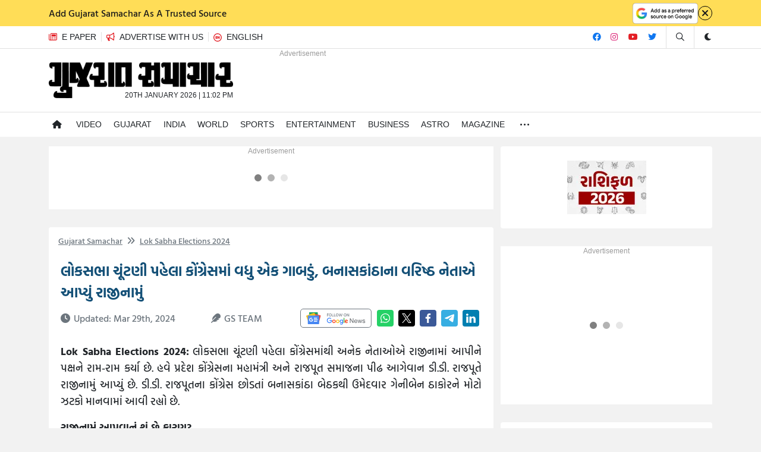

--- FILE ---
content_type: text/html; charset=utf-8
request_url: https://www.gujaratsamachar.com/news/gujarat/before-the-lok-sabha-elections-d-d-rajput-resigned-from-congress-19094145750.html
body_size: 9928
content:
<!DOCTYPE html><html lang="gu"><head><meta charSet="utf-8"/><link rel="icon" href="/favicon.ico"/><link rel="preload" href="/assets/light_google_source.png" as="image" fetchpriority="high"/><link rel="preload" href="https://www.gujaratsamachar.com/assets/logo.png" as="image" fetchpriority="high"/><title>લોકસભા ચૂંટણી પહેલા કોંગ્રેસમાં વધુ એક ગાબડું, બનાસકાંઠાના વરિષ્ઠ નેતાએ આપ્યું રાજીનામું | Before the Lok Sabha elections  D D  Rajput resigned from Congress - Gujarat Samachar
          </title><meta name="viewport" content="width=device-width, initial-scale=1, maximum-scale=3"/><link rel="canonical" href="https://www.gujaratsamachar.com/news/gujarat/before-the-lok-sabha-elections-d-d-rajput-resigned-from-congress-19094145750.html"/><link rel="preconnect" href="https://www.googletagmanager.com"/><meta name="title" content="લોકસભા ચૂંટણી પહેલા કોંગ્રેસમાં વધુ એક ગાબડું, બનાસકાંઠાના વરિષ્ઠ નેતાએ આપ્યું રાજીનામું | Before the Lok Sabha elections  D D  Rajput resigned from Congress"/><meta name="description" content="લોકસભા ચૂંટણી પહેલા કોંગ્રેસમાંથી અનેક નેતાઓએ રાજીનામાં આપીને પક્ષને રામ-રામ કર્યા છે. હવે પ્રદેશ કોંગ્રેસના મહામંત્રી અને રાજપૂત સમાજના પીઢ આગેવાન ડી.ડી. રાજપૂતે રાજીનામું આપ્યું છે. ડી.ડી. રાજપૂતના કોંગ્રેસ છોડતાં બનાસકાંઠા બેઠકથી ઉમેદવાર ગેનીબેન ઠાકોરને મોટો ઝટકો માનવામાં આવી રહ્યો છે."/><meta name="keyword" content="Lok-Sabha-Elections-2024"/><meta name="twitter:title" content="લોકસભા ચૂંટણી પહેલા કોંગ્રેસમાં વધુ એક ગાબડું, બનાસકાંઠાના વરિષ્ઠ નેતાએ આપ્યું રાજીનામું"/><meta name="twitter:description" content="લોકસભા ચૂંટણી પહેલા કોંગ્રેસમાંથી અનેક નેતાઓએ રાજીનામાં આપીને પક્ષને રામ-રામ કર્યા છે. હવે પ્રદેશ કોંગ્રેસના મહામંત્રી અને રાજપૂત સમાજના પીઢ આગેવાન ડી.ડી. રાજપૂતે રાજીનામું આપ્યું છે. ડી.ડી. રાજપૂતના કોંગ્રેસ છોડતાં બનાસકાંઠા બેઠકથી ઉમેદવાર ગેનીબેન ઠાકોરને મોટો ઝટકો માનવામાં આવી રહ્યો છે."/><meta name="twitter:image" content="https://static.gujaratsamachar.com/articles/articles_thumbs/photo_1711701395174.jpeg"/><meta property="og:title" content="લોકસભા ચૂંટણી પહેલા કોંગ્રેસમાં વધુ એક ગાબડું, બનાસકાંઠાના વરિષ્ઠ નેતાએ આપ્યું રાજીનામું"/><meta property="og:url" content=""/><meta property="og:description" content="લોકસભા ચૂંટણી પહેલા કોંગ્રેસમાંથી અનેક નેતાઓએ રાજીનામાં આપીને પક્ષને રામ-રામ કર્યા છે. હવે પ્રદેશ કોંગ્રેસના મહામંત્રી અને રાજપૂત સમાજના પીઢ આગેવાન ડી.ડી. રાજપૂતે રાજીનામું આપ્યું છે. ડી.ડી. રાજપૂતના કોંગ્રેસ છોડતાં બનાસકાંઠા બેઠકથી ઉમેદવાર ગેનીબેન ઠાકોરને મોટો ઝટકો માનવામાં આવી રહ્યો છે."/><meta property="og:image" content="https://static.gujaratsamachar.com/articles/articles_thumbs/photo_1711701395174.jpeg"/><meta name="theme-color" content="#EE1729"/><script id="new-article-schema" type="application/ld+json">{"@context":"https://schema.org","@type":"NewsArticle","mainEntityOfPage":"https://www.gujaratsamachar.com/news/gujarat/before-the-lok-sabha-elections-d-d-rajput-resigned-from-congress-19094145750.html","headline":"લોકસભા ચૂંટણી પહેલા કોંગ્રેસમાં વધુ એક ગાબડું, બનાસકાંઠાના વરિષ્ઠ નેતાએ આપ્યું રાજીનામું","image":[{"@context":"https://schema.org","@type":"ImageObject","url":"https://static.gujaratsamachar.com/articles/articles_thumbs/photo_1711701395174.jpeg","width":370,"height":250}],"datePublished":"2024-03-29T08:36:35.244Z","dateModified":"2024-03-29T08:38:18.048Z","articleSection":"gujarat","inLanguage":"gu","author":{"@type":"Person","name":"Gujarat Samachar","url":"https://www.gujaratsamachar.com/news/gujarat/before-the-lok-sabha-elections-d-d-rajput-resigned-from-congress-19094145750.html"},"publisher":{"@id":"https://www.gujaratsamachar.com/publisher#"},"copyRightHolder":{"@id":"https://www.gujaratsamachar.com/publisher#"},"sourceOrganization":{"@id":"https://www.gujaratsamachar.com/publisher#"}}</script><script id="news-media-org" type="application/ld+json">{"@context":"https://schema.org","@type":"NewsMediaOrganization","name":"Gujarat Samachar","url":"https://www.gujaratsamachar.com/news/gujarat/before-the-lok-sabha-elections-d-d-rajput-resigned-from-congress-19094145750.html","logo":{"@type":"ImageObject","url":"https://www.gujaratsamachar.com/assets/logo.png"},"@id":"https://www.gujaratsamachar.com/publisher#","sameAs":["https://www.facebook.com/gujarat.samachar.news","https://twitter.com/gujratsamachar","https://www.linkedin.com/company/gujaratsamachar/","https://www.youtube.com/@gujarat_samachar","https://www.instagram.com/gujaratsamacharofficial/"]}</script><script id="web-page-schema" type="application/ld+json">{"@context":"https://schema.org","@type":"WebPage","name":"લોકસભા ચૂંટણી પહેલા કોંગ્રેસમાં વધુ એક ગાબડું, બનાસકાંઠાના વરિષ્ઠ નેતાએ આપ્યું રાજીનામું | Before the Lok Sabha elections  D D  Rajput resigned from Congress - Gujarat Samachar","url":"https://www.gujaratsamachar.com/news/gujarat/before-the-lok-sabha-elections-d-d-rajput-resigned-from-congress-19094145750.html","description":"લોકસભા ચૂંટણી પહેલા કોંગ્રેસમાંથી અનેક નેતાઓએ રાજીનામાં આપીને પક્ષને રામ-રામ કર્યા છે. હવે પ્રદેશ કોંગ્રેસના મહામંત્રી અને રાજપૂત સમાજના પીઢ આગેવાન ડી.ડી. રાજપૂતે રાજીનામું આપ્યું છે. ડી.ડી. રાજપૂતના કોંગ્રેસ છોડતાં બનાસકાંઠા બેઠકથી ઉમેદવાર ગેનીબેન ઠાકોરને મોટો ઝટકો માનવામાં આવી રહ્યો છે.","keywords":"Lok-Sabha-Elections-2024","publisher":{"@type":"Organization","name":"Gujarat Samachar","url":"https://www.gujaratsamachar.com/news/gujarat/before-the-lok-sabha-elections-d-d-rajput-resigned-from-congress-19094145750.html"}}</script><script id="mobile-application-schema" type="application/ld+json">{"@context":"https://schema.org","@type":"MobileApplication","name":"ગુજરાત સમાચાર","applicationCategory":"News","operatingSystem":"Android","url":"https://play.google.com/store/apps/details?id=com.gujaratsamachar&hl=gu&pli=1","aggregateRating":{"@type":"AggregateRating","ratingValue":4.3,"reviewCount":4000},"offers":{"@type":"Offer","price":0,"priceCurrency":"INR","category":"free"}}</script><script id="breadcrumb-schema" type="application/ld+json">{"@context":"https://schema.org","@type":"BreadcrumbList","itemListElement":[{"@type":"ListItem","position":1,"item":{"@id":"https://www.gujaratsamachar.com/","name":"Gujarat Samachar"}},[{"@type":"ListItem","position":2,"item":{"@id":"https://www.gujaratsamachar.com/sections/lok-sabha-elections-2024/1","name":"Lok Sabha Elections 2024"}}],[{"@type":"ListItem","position":3,"item":{"@id":"https://www.gujaratsamachar.com/news/gujarat/before-the-lok-sabha-elections-d-d-rajput-resigned-from-congress-19094145750.html","name":"Before the Lok Sabha elections  D D  Rajput resigned from Congress"}}]]}</script><link rel="preload" href="/assets/Google_News_icon.svg" as="image" fetchpriority="high"/><link rel="preload" href="/assets/Google_News_SM.svg" as="image" fetchpriority="high"/><link rel="preload" href="/assets/Whatsapp_icon.svg" as="image" fetchpriority="high"/><link rel="preload" href="/assets/Twitter_icon.svg" as="image" fetchpriority="high"/><link rel="preload" href="/assets/Facebook_icon.svg" as="image" fetchpriority="high"/><link rel="preload" href="https://static.gujaratsamachar.com/content_image/content_image_44776526-e989-4a68-922b-e001b74c24e0.jpeg" as="image"/><link rel="preload" href="https://static.gujaratsamachar.com/content_image/content_image_44776526-e989-4a68-922b-e001b74c24e0.jpeg" as="image" fetchpriority="high"/><meta name="next-head-count" content="32"/><link rel="preload" as="font" href="/assets/fonts/static/HindVadodara-Bold.woff2" type="font/woff2" crossorigin="anonymous"/><link rel="preload" as="font" href="/assets/fonts/static/Poppins-Regular.woff2" type="font/woff2" crossorigin="anonymous"/><link rel="preconnect" href="https://static.gujaratsamachar.com" crossorigin="anonymous"/><link rel="dns-prefetch" href="https://static.gujaratsamachar.com"/><meta http-equiv="X-UA-Compatible" content="IE=edge"/><meta name="allow-search" content="yes"/><meta name="googlebot" content="index,follow, noodp"/><meta name="yahooSeeker" content="index, follow"/><meta name="msnbot" content="index, follow"/><meta name="robots" content="index, follow"/><meta name="google-adsense-account" content="ca-pub-8096200923666860"/><meta name="apple-mobile-web-app-capable" content="yes"/><meta name="facebook-domain-verification" content="memljb79q4kglrdvkrb2s5zn6zadqw"/><meta name="twitter:card" content="summary_large_image"/><meta name="twitter:site" content="@gujratsamachar"/><meta name="twitter:image:width" content="1200"/><meta name="twitter:image:height" content="628"/><meta property="og:image:width" content="1200"/><meta property="og:image:height" content="630"/><meta name="mobile-web-app-capable" content="yes"/><meta name="apple-mobile-web-app-capable" content="yes"/><meta name="apple-mobile-web-app-status-bar-style" content="black"/><meta name="apple-mobile-web-app-title" content="Gujarat Samachar"/><link data-next-font="" rel="preconnect" href="/" crossorigin="anonymous"/><link rel="preload" href="/_next/static/css/2b4eb1b5e8ca2d62.css" as="style"/><link rel="stylesheet" href="/_next/static/css/2b4eb1b5e8ca2d62.css" data-n-g=""/><noscript data-n-css=""></noscript><script defer="" nomodule="" src="/_next/static/chunks/polyfills-42372ed130431b0a.js"></script><script defer="" src="/_next/static/chunks/3162.e55742b7fd5cb83e.js"></script><script defer="" src="/_next/static/chunks/2203.6d223ec389b96e51.js"></script><script defer="" src="/_next/static/chunks/2245.108605da3c09bff0.js"></script><script src="/_next/static/chunks/webpack-d9f583bac6f20ed0.js" defer=""></script><script src="/_next/static/chunks/framework-b0ec748c7a4c483a.js" defer=""></script><script src="/_next/static/chunks/main-b34bdeb97a256a35.js" defer=""></script><script src="/_next/static/chunks/pages/_app-dcec84a89ebb8f5b.js" defer=""></script><script src="/_next/static/chunks/pages/news/%5Bslug%5D/%5BarticleUrl%5D-19136893e7173317.js" defer=""></script><script src="/_next/static/f7029d6cdb33764ad81ecae3ae2edfb553617664/_buildManifest.js" defer=""></script><script src="/_next/static/f7029d6cdb33764ad81ecae3ae2edfb553617664/_ssgManifest.js" defer=""></script></head><body><div id="__next"><noscript><img src="https://sb.scorecardresearch.com/p?c1=2&amp;c2=38228459&amp;cv=3.9.1&amp;cj=1" alt="noscript"/></noscript><div class="main-body" data-theme="theme-light"><div class="topHeaderBar"><div class="topHeaderInner container-xl"><a class="topHeaderInnerLink" target="_blank" rel="noopener noreferrer" href="https://www.google.com/preferences/source?q=gujaratsamachar"><div class="topHeaderText alt-font">Add Gujarat Samachar As A Trusted Source</div><div class="topHeaderActions"><span class="topHeaderCta"><img alt="Add as a preferred source on Google" fetchpriority="high" width="110" height="35" decoding="async" data-nimg="1" style="color:transparent" src="/assets/light_google_source.png"/></span></div></a><button type="button" aria-label="Close" class="topHeaderClose"><i class="fa-solid fa-xmark" style="width:16px;height:16px"></i></button></div></div><div class="headerTop border-bottom d-none d-sm-block bg-white"><div class="d-flex justify-content-between container-xl"><ul class="list-unstyled fs-14 d-flex mb-0"><li><a target="_blank" rel="noreferrer" class="d-block py-2" href="https://epaper.gujaratsamachar.com/"><span class="border-end me-2 pe-2" role="button" tabindex="0" aria-label="E Paper"><i class="fa-regular fa-newspaper text-primary me-2" style="width:14px;height:14px"></i><span>E PAPER</span></span></a></li><li><a class="d-block py-2" aria-label="Advertise with us" href="/static-page/advertise-with-us"><span class="border-end me-2 pe-2" role="button" tabindex="0" aria-label="Advertise with us"><i class="fa-regular fa-bullhorn text-primary me-2" style="width:14px;height:14px"></i><span>ADVERTISE WITH US</span></span></a></li><li><a class="d-block py-2" href="https://english.gujaratsamachar.com/"><span class="me-2 pe-2" style="display:flex;align-items:center"><img alt="English_Red_icon" loading="lazy" width="14.5" height="14.5" decoding="async" data-nimg="1" style="color:transparent;width:14px;height:14px" src="/EnglishRed.svg"/><span style="margin-left:8px">ENGLISH</span></span></a></li></ul><ul class="list-unstyled fs-14 d-flex mb-0"><li class="p-2"><a target="_blank" rel="noreferrer" aria-label="Facebook" href="https://www.facebook.com/gujarat.samachar.news"><i class="fa-brands fa-facebook" style="color:#1077F0;width:14px;height:14px"></i></a></li><li class="p-2"><a target="_blank" rel="noreferrer" aria-label="Instagram" href="https://www.instagram.com/gujaratsamacharofficial/"><i class="fa-brands fa-instagram" style="color:#dd2a7b;width:14px;height:14px"></i></a></li><li class="p-2"><a target="_blank" rel="noreferrer" aria-label="Youtube" href="https://www.youtube.com/@gujarat_samachar"><i class="fa-brands fa-youtube" style="color:#E31E25;width:17px;height:14px"></i></a></li><li class="p-2"><a target="_blank" rel="noreferrer" aria-label="Twitter" href="https://twitter.com/gujratsamachar"><i class="fa-brands fa-twitter" style="color:#1077F0;width:14px;height:14px"></i></a></li><li class="border-start ms-2 px-3 py-2"><a aria-label="Search" href="/search"><i class="fa-regular fa-magnifying-glass" style="width:14px;height:14px"></i><span class="visually-hidden">Search</span></a></li><li class="border-start dropdown"><div class="cursor-pointer py-2 ps-3"><span class="cursor-pointer" role="button" tabindex="0" aria-label="Toggle dark mode&quot;"><i class="fas fa-moon"></i></span></div></li></ul></div></div><div class="header1 bg-white"><div class="container-xl"><div class="align-items-strech align-items-md-center justify-content-between row"><div class="text-md-start lh-1 d-flex align-items-center py-2 pe-0 text-center col-lg-4 col-auto"><div class="logo"><a title="Gujarat Samachar" role="button" class="mb-0" href="/"><img alt="GS_logo" fetchpriority="high" width="310" height="60" decoding="async" data-nimg="1" class="img-fluid" style="color:transparent" src="https://www.gujaratsamachar.com/assets/logo.png"/></a><div class="logo_date_time"><span>20th January 2026<!-- --> | </span><span class="time">11:02 PM</span></div></div></div><div style="height:56px" class="d-xl-none d-flex align-items-center ms-auto cursor-pointer col-auto"><a class="h-100 d-flex align-items-center cursor-pointer ps-2" aria-label="Edit" href="/search"><div class="rounded-3 d-flex align-items-center text-white"><i class="fa-solid fa-magnifying-glass commonIcon"></i></div></a><div class="h-100 d-flex align-items-center cursor-pointer ps-2" role="button" tabindex="0" aria-label="Get The App"><div class="d-flex align-items-center commonIcon text-white"><img alt="Get The App" loading="lazy" width="16" height="16" decoding="async" data-nimg="1" style="color:transparent" src="/assets/Get-The-App.svg"/></div></div><div class="followUSTop justify-content-center d-sm-none cursor-pointer ps-2" role="button" tabindex="0" aria-label="Like"><i class="fa-solid fa-thumbs-up commonIcon"></i></div><div class="d-flex align-items-center themeIcon cursor-pointer ps-2"><span class="cursor-pointer" role="button" tabindex="0" aria-label="Toggle dark mode"><i class="fas commonIcon fa-moon"></i></span></div></div><div class="d-none d-xl-block addvertise text-end col-sm-auto"><div style="min-height:106px;min-width:728px;text-align:left" class="advertisment desktop headerAdv"></div></div></div></div></div><div class="header2 border-top mb-3 bg-white"><div class="px-xl-2 px-0 container-xl"><div class="main-menu"><nav class="navbar active"><a aria-label="Navigate to Home" class="homeLink " href="/"><span class="d-none">Home</span></a><a class="" aria-label="Video" href="/video/list">Video</a><a class="" aria-label="Gujarat" href="/city/all/1">Gujarat</a><a class="" aria-label="India" href="/category/national/1">India</a><a class="" aria-label="World" href="/category/international/1">World</a><a class="" aria-label="Sports" href="/category/sports/1">Sports</a><a class="" aria-label="Entertainment" href="/category/entertainment/1">Entertainment</a><a class="" aria-label="Business" href="/category/business/1">Business</a><a class="" aria-label="Astro" href="/category/astro/1">Astro</a><a class="" aria-label="Magazine" href="/magazine/all/1">Magazine</a><div class="dropdown " role="button" tabindex="0" aria-expanded="false" aria-label="Open Dropdown Menu"><span class="nav-link dropdown-toggle" data-bs-toggle="dropdown" role="button" id="menutoggle" tabindex="0" aria-label="Open Dropdown Menu"><i class="fa-regular fa-ellipsis"></i></span></div><a class="d-flex d-sm-none " aria-label="Navigate to advertise with us" href="/static-page/advertise-with-us"><i class="fa-regular fa-bullhorn text-primary me-2"></i></a></nav><ul id="dropdownMenu" class="dropdown-menu "></ul></div></div></div><div class="position-fixed w-100 zindex-10 d-sm-none mobileFooter bottom-0 py-2 text-center"><div class="gx-0 row"><div class="col"><a aria-label="HOME" href="/"><i class="fa-regular fa-house"></i><span class="d-block fs-9 text-uppercase">HOME</span></a></div><div class="col"><a aria-label="SHORTS" href="/video/list"><i class="fa-regular fa-circle-play"></i><span class="d-block fs-9 text-uppercase">SHORTS</span></a></div><div class="col"><a aria-label="WEBSTORY" href="/webstories"><i class="fa-regular fa-window-restore"></i><span class="d-block fs-9 text-uppercase">WEBSTORY</span></a></div><div class="col"><a target="_blank" rel="noreferrer" aria-label="EPAPER" href="https://epaper.gujaratsamachar.com/"><i class="fa-regular fa-newspaper"></i><span class="d-block fs-9 text-uppercase">EPAPER</span></a></div><div class="col"><a target="_blank" rel="noreferrer" aria-label="ENGLISH" href="https://english.gujaratsamachar.com/"><img alt="ENGLISH_Light_icon" loading="lazy" width="16" height="16" decoding="async" data-nimg="1" style="color:transparent" src="/EnglishLight.svg"/><span class="d-block fs-9 text-uppercase">ENGLISH</span></a></div></div></div><button id="login_btn" class="d-none" type="button">login</button><div class="main-container container"><div class="row"><div class="pe-lg-0 col-lg-8 col-md-12"><div class="infinite-scroll-component__outerdiv"><div class="infinite-scroll-component " style="height:auto;overflow:auto;-webkit-overflow-scrolling:touch"><div style="min-height:106px;text-align:center" class="advertisment desktop aboveArticleBlock"></div><div style="min-height:266px;text-align:center" class="advertisment mobile aboveArticleBlockMobile"></div><div class="detail-news article-detail-news"><div class="overflow-hidden card"><div class="noAfter border-0 card-header"><div class="breadcrumb"><a class="breadcrumb-item text-secondary cursor-pointer" href="/">Gujarat Samachar</a><a class="breadcrumb-item text-secondary cursor-pointer" href="/sections/lok-sabha-elections-2024/1"><i class="fa-solid fa-angles-right" style="width:13px;height:13px;margin-right:8px"></i>Lok Sabha Elections 2024</a></div></div><div class="article-inner-detail card-body" style="padding-top:10px"><h1 class="articalTitle">લોકસભા ચૂંટણી પહેલા કોંગ્રેસમાં વધુ એક ગાબડું, બનાસકાંઠાના વરિષ્ઠ નેતાએ આપ્યું રાજીનામું</h1><div class="d-flex flex-column flex-xl-row justify-content-between align-items-start mb-3 gap-2"><p class="text-muted mb-0 mt-1" style="font-size:16px"><i class="fa-solid fa-clock me-2" style="width:14px;height:14px"></i>Updated: <!-- -->Mar 29th, 2024</p><p class="text-muted mb-0 mt-1" style="font-size:16px"><i class="fa-solid fa-feather me-2" style="width:14px;height:14px"></i>GS TEAM</p><div class="d-flex align-items-center mt-md-0  mt-2 flex-wrap" data-nosnippet=""><span><a target="_blank" rel="noopener noreferrer" href="https://news.google.com/publications/CAAqBwgKMN-0wAsw8c_XAw?hl=en-IN&amp;gl=IN&amp;ceid=IN%3Aen"><div class="d-none d-md-block"><img alt="Google News" fetchpriority="high" width="130" height="32" decoding="async" data-nimg="1" style="color:transparent" src="/assets/Google_News_icon.svg"/></div><div class="d-block d-md-none"><img alt="Google News" fetchpriority="high" width="32" height="32" decoding="async" data-nimg="1" style="color:transparent;width:32px;height:32px" src="/assets/Google_News_SM.svg"/></div></a></span><button title="લોકસભા ચૂંટણી પહેલા કોંગ્રેસમાં વધુ એક ગાબડું, બનાસકાંઠાના વરિષ્ઠ નેતાએ આપ્યું રાજીનામું" class="mx-1 socialshare-short-io" type="button"><img alt="Share on WhatsApp" fetchpriority="high" width="28" height="28" decoding="async" data-nimg="1" style="color:transparent;width:28px;height:28px" src="/assets/Whatsapp_icon.svg"/></button><button title="લોકસભા ચૂંટણી પહેલા કોંગ્રેસમાં વધુ એક ગાબડું, બનાસકાંઠાના વરિષ્ઠ નેતાએ આપ્યું રાજીનામું" class="mx-1 socialshare-short-io" type="button"><img alt="Share on Twitter" fetchpriority="high" width="28" height="28" decoding="async" data-nimg="1" style="color:transparent;width:28px;height:28px" src="/assets/Twitter_icon.svg"/></button><button title="લોકસભા ચૂંટણી પહેલા કોંગ્રેસમાં વધુ એક ગાબડું, બનાસકાંઠાના વરિષ્ઠ નેતાએ આપ્યું રાજીનામું" class="mx-1 socialshare-short-io" type="button"><img alt="Share on Facebook" fetchpriority="high" width="28" height="28" decoding="async" data-nimg="1" style="color:transparent;width:28px;height:28px" src="/assets/Facebook_icon.svg"/></button><button title="લોકસભા ચૂંટણી પહેલા કોંગ્રેસમાં વધુ એક ગાબડું, બનાસકાંઠાના વરિષ્ઠ નેતાએ આપ્યું રાજીનામું" class="mx-1 socialshare-short-io" type="button"><img alt="Share on Telegram" loading="lazy" width="28" height="28" decoding="async" data-nimg="1" style="color:transparent;width:28px;height:28px" src="/assets/Telegram_icon.svg"/></button><span class="d-none d-md-block"><button title="લોકસભા ચૂંટણી પહેલા કોંગ્રેસમાં વધુ એક ગાબડું, બનાસકાંઠાના વરિષ્ઠ નેતાએ આપ્યું રાજીનામું" class="mx-1 socialshare-short-io" type="button"><img alt="Share on LinkedIn" loading="lazy" width="28" height="28" decoding="async" data-nimg="1" style="color:transparent;width:28px;height:28px" src="/assets/LinkedIn_icon.svg"/></button></span></div></div><div class="fontChange image-mrg-right id-0"><div class="article-image-container" style="position:relative;width:100%;aspect-ratio:16/10;background-color:#f5f5f5"><img alt="લોકસભા ચૂંટણી પહેલા કોંગ્રેસમાં વધુ એક ગાબડું, બનાસકાંઠાના વરિષ્ઠ નેતાએ આપ્યું રાજીનામું 1 - image" fetchpriority="high" loading="eager" decoding="async" data-nimg="fill" class="article-image" style="position:absolute;height:100%;width:100%;left:0;top:0;right:0;bottom:0;object-fit:cover;color:transparent;border-radius:4px;background-color:#f5f5f5;background-size:cover;background-position:50% 50%;background-repeat:no-repeat;background-image:url(&quot;data:image/svg+xml;charset=utf-8,%3Csvg xmlns=&#x27;http://www.w3.org/2000/svg&#x27; %3E%3Cfilter id=&#x27;b&#x27; color-interpolation-filters=&#x27;sRGB&#x27;%3E%3CfeGaussianBlur stdDeviation=&#x27;20&#x27;/%3E%3CfeColorMatrix values=&#x27;1 0 0 0 0 0 1 0 0 0 0 0 1 0 0 0 0 0 100 -1&#x27; result=&#x27;s&#x27;/%3E%3CfeFlood x=&#x27;0&#x27; y=&#x27;0&#x27; width=&#x27;100%25&#x27; height=&#x27;100%25&#x27;/%3E%3CfeComposite operator=&#x27;out&#x27; in=&#x27;s&#x27;/%3E%3CfeComposite in2=&#x27;SourceGraphic&#x27;/%3E%3CfeGaussianBlur stdDeviation=&#x27;20&#x27;/%3E%3C/filter%3E%3Cimage width=&#x27;100%25&#x27; height=&#x27;100%25&#x27; x=&#x27;0&#x27; y=&#x27;0&#x27; preserveAspectRatio=&#x27;xMidYMid slice&#x27; style=&#x27;filter: url(%23b);&#x27; href=&#x27;[data-uri] AAAFCAYAAACNbyblAAAAHElEQVQI12P4 9/wHAwMDw38GIAXDIBKE0DHxgljNBAAO 9TXL0Y4OHwAAAABJRU5ErkJggg==&#x27;/%3E%3C/svg%3E&quot;)" src="https://static.gujaratsamachar.com/content_image/content_image_44776526-e989-4a68-922b-e001b74c24e0.jpeg"/></div><div class="article-content-render" style="margin-top:10px"><p style="text-align: justify; "><b></b></p><p style="text-align: justify; "><b>Lok Sabha Elections 2024:</b> લોકસભા ચૂંટણી પહેલા કોંગ્રેસમાંથી અનેક નેતાઓએ રાજીનામાં આપીને પક્ષને રામ-રામ કર્યા છે. હવે પ્રદેશ કોંગ્રેસના મહામંત્રી અને રાજપૂત સમાજના પીઢ આગેવાન ડી.ડી. રાજપૂતે રાજીનામું આપ્યું છે. ડી.ડી. રાજપૂતના કોંગ્રેસ છોડતાં બનાસકાંઠા બેઠકથી ઉમેદવાર ગેનીબેન ઠાકોરને મોટો ઝટકો માનવામાં આવી રહ્યો છે.</p><p style="text-align: justify; "><b>રાજીનામું આપવાનું શું છે કારણ?</b></p><p style="text-align: justify;">ડી.ડી રાજપૂતે અયોધ્યામાં રામ મંદિરમાં રામલલાની પ્રાણ પ્રતિષ્ઠા કાર્યક્રમ કોંગ્રેસ નેતાઓના ન જવાનું કારણ આપી રાજીનામું&nbsp; આપ્યું છે. થરાદ રાજપૂત સમાજના પ્રમુખ એવા ડી.ડી રાજપૂત હવે ભાજપમાં જોડાયા તેવી અટકળો સેવાઇ રહી રહી છે. નોંધનીય છે કે,વર્ષ 2017ની વિધાનસભા ચૂંટણીમાં થરાદ બેઠક પરથી કોંગ્રેસના ઉમેદવાર હતા. ડી ડી રાજપૂત થરાદ રાજપૂત સમાજના પ્રમુખ તરીકે પણ કાર્યરત છે.&nbsp;</p><div class="video advertisment inArticleAd"></div><p style="text-align: justify;"><img src="https://static.gujaratsamachar.com/content_image/content_image_6592f07a-d7ed-4c88-aad5-556eeeac04ae.jpeg" data-filename="01.PNG" style="width: 100%;" alt="લોકસભા ચૂંટણી પહેલા કોંગ્રેસમાં વધુ એક ગાબડું, બનાસકાંઠાના વરિષ્ઠ નેતાએ આપ્યું રાજીનામું 2 - image"><br></p><p style="text-align: justify; "><b>ગેનીબેન ઠાકોરની મુશ્કેલી વધી!</b></p><p style="text-align: justify;">બનાસકાંઠા કોંગ્રેસના પીઢ આગેવાને કોંગ્રેસ છોડતા વધી ગેનીબેન ઠાકોરની મુશ્કેલી વધી છે.બનાસકાંઠા બેઠક પર પહેલીવખત બંને પક્ષોએ મહિલા ઉમેદવારને ટિકિટ આપી છે. ભાજપે ડો.રેખાબેન ચૌધરીને ટિકિટ આપી છે. તો બીજી તરફ કોંગ્રેસે સિટિંગ ધારાસભ્ય અને ઠાકોર સમાજમાંથી આવતા ગેનીબેન ઠાકોરને ટિકિટ આપી છે.</p><div class="advertisment mobile inArticleAd" style="min-height: 250px;"></div><p style="text-align: justify; "><b>અનેક નેતાઓ કોંગ્રેસ છોડીને ભાજપમાં જોડાયા</b></p><p style="text-align: justify;">ગુજરાત કોંગ્રેસના સંખ્યાબંધ અગ્રણીઓ અને કાર્યકરો સતત કોંગ્રેસ છોડીને ભાજપમાં જોડાઈ રહ્યા છે. કોંગ્રેસના ધારાસભ્યો પણ પક્ષ છોડીને ભાજપમાં જોડાયા છે અને પેટાચૂંટણીમાં આ ધારાસભ્યોને ભાજપે ટિકિટ પણ આપી છે. આ ઉપરાંત લોકસભા ચૂંટણી ટાણે જ કોંગ્રેસના અનેક નેતાઓએ ચૂંટણી લડવાનો ઈનકાર પણ કરી દીધો છે જેના કારણે કોંગ્રેસ માટે મુશ્કેલી ઊભી થઈ છે.</p><div class="advertisment desktop inArticleAd" style="min-height: 90px;"></div><p style="text-align: justify; "><a href=" https://whatsapp.com/channel/0029Va9Y1DF5Ejy0l4hr6D05">
  <img src="https://static.gujaratsamachar.com/content_image/content_image_6bd6b222-efb0-4f12-9bc6-6ad2a32fee11.jpeg" style="width: 100%;" alt="લોકસભા ચૂંટણી પહેલા કોંગ્રેસમાં વધુ એક ગાબડું, બનાસકાંઠાના વરિષ્ઠ નેતાએ આપ્યું રાજીનામું 3 - image">
</a></p><p style="text-align: justify;"><b></b></p><div style="text-align: justify;"><b><br></b></div></div></div><div style="min-height:100px;width:100%"></div></div><div style="min-height:100px;width:100%"></div></div></div></div></div><noscript><iframe src="https://www.googletagmanager.com/ns.html?id=GTM-NQ3NS42" height="0" width="0" style="display:none;visibility:hidden" title="GTM-NQ3NS42"></iframe></noscript></div><div class="col-lg-4 col-md-12"><div class="h-100 sidebar"><div class="card"><div class="bannerbox p-3 card-body"><div class="gy-4 justify-content-center row"><div class="p-2 text-center col-sm-6"><a href="/sections/rashifal-2026/1"><figure><picture><img alt="Rashifal 2026" loading="eager" width="133" height="90" decoding="async" data-nimg="1" class="img-fluid" style="color:transparent" srcSet="https://www.gujaratsamachar.com/api/image?url=https://static.gujaratsamachar.com/articles/articles_thumbs/photo_1767352428540.jpeg&amp;w=133&amp;q=75 1x, https://www.gujaratsamachar.com/api/image?url=https://static.gujaratsamachar.com/articles/articles_thumbs/photo_1767352428540.jpeg&amp;w=133&amp;q=75 2x" src="https://www.gujaratsamachar.com/api/image?url=https://static.gujaratsamachar.com/articles/articles_thumbs/photo_1767352428540.jpeg&amp;w=133&amp;q=75"/></picture></figure></a></div></div></div></div><div style="min-height:266px;text-align:center" class="advertisment desktop rightSideAdv"></div><div class="multiple card"><div class="groupNews card-body"><div class="article-listing-container" style="grid-template-columns:repeat(1, 1fr)"><div class="news-box d-flex align-items-start" style="display:flex;flex-direction:row;align-items:center;gap:5px;width:100%"><div class="theme-link imgBlock loader"><picture class="loader bg-gray-200"><span aria-live="polite" aria-busy="true"><span class="react-loading-skeleton" style="border-radius:5px;width:100px;height:80px">‌</span><br/></span></picture></div><div style="flex:1"><div class="theme-link news-title" style="display:block"><span aria-live="polite" aria-busy="true"><span class="react-loading-skeleton" style="width:90%;height:15px">‌</span><br/></span><span aria-live="polite" aria-busy="true"><span class="react-loading-skeleton" style="width:100%;height:15px">‌</span><br/></span><span aria-live="polite" aria-busy="true"><span class="react-loading-skeleton" style="width:85%;height:15px">‌</span><br/></span></div><div class="d-flex align-items-center"><div class="d-flex gap-2"><span aria-live="polite" aria-busy="true"><span class="react-loading-skeleton" style="width:22px;height:22px;border-radius:50%">‌</span><br/></span><span aria-live="polite" aria-busy="true"><span class="react-loading-skeleton" style="width:22px;height:22px;border-radius:50%">‌</span><br/></span><span aria-live="polite" aria-busy="true"><span class="react-loading-skeleton" style="width:22px;height:22px;border-radius:50%">‌</span><br/></span><span aria-live="polite" aria-busy="true"><span class="react-loading-skeleton" style="width:22px;height:22px;border-radius:50%">‌</span><br/></span></div></div></div></div><div class="news-box d-flex align-items-start" style="display:flex;flex-direction:row;align-items:center;gap:5px;width:100%"><div class="theme-link imgBlock loader"><picture class="loader bg-gray-200"><span aria-live="polite" aria-busy="true"><span class="react-loading-skeleton" style="border-radius:5px;width:100px;height:80px">‌</span><br/></span></picture></div><div style="flex:1"><div class="theme-link news-title" style="display:block"><span aria-live="polite" aria-busy="true"><span class="react-loading-skeleton" style="width:90%;height:15px">‌</span><br/></span><span aria-live="polite" aria-busy="true"><span class="react-loading-skeleton" style="width:100%;height:15px">‌</span><br/></span><span aria-live="polite" aria-busy="true"><span class="react-loading-skeleton" style="width:85%;height:15px">‌</span><br/></span></div><div class="d-flex align-items-center"><div class="d-flex gap-2"><span aria-live="polite" aria-busy="true"><span class="react-loading-skeleton" style="width:22px;height:22px;border-radius:50%">‌</span><br/></span><span aria-live="polite" aria-busy="true"><span class="react-loading-skeleton" style="width:22px;height:22px;border-radius:50%">‌</span><br/></span><span aria-live="polite" aria-busy="true"><span class="react-loading-skeleton" style="width:22px;height:22px;border-radius:50%">‌</span><br/></span><span aria-live="polite" aria-busy="true"><span class="react-loading-skeleton" style="width:22px;height:22px;border-radius:50%">‌</span><br/></span></div></div></div></div><div class="news-box d-flex align-items-start" style="display:flex;flex-direction:row;align-items:center;gap:5px;width:100%"><div class="theme-link imgBlock loader"><picture class="loader bg-gray-200"><span aria-live="polite" aria-busy="true"><span class="react-loading-skeleton" style="border-radius:5px;width:100px;height:80px">‌</span><br/></span></picture></div><div style="flex:1"><div class="theme-link news-title" style="display:block"><span aria-live="polite" aria-busy="true"><span class="react-loading-skeleton" style="width:90%;height:15px">‌</span><br/></span><span aria-live="polite" aria-busy="true"><span class="react-loading-skeleton" style="width:100%;height:15px">‌</span><br/></span><span aria-live="polite" aria-busy="true"><span class="react-loading-skeleton" style="width:85%;height:15px">‌</span><br/></span></div><div class="d-flex align-items-center"><div class="d-flex gap-2"><span aria-live="polite" aria-busy="true"><span class="react-loading-skeleton" style="width:22px;height:22px;border-radius:50%">‌</span><br/></span><span aria-live="polite" aria-busy="true"><span class="react-loading-skeleton" style="width:22px;height:22px;border-radius:50%">‌</span><br/></span><span aria-live="polite" aria-busy="true"><span class="react-loading-skeleton" style="width:22px;height:22px;border-radius:50%">‌</span><br/></span><span aria-live="polite" aria-busy="true"><span class="react-loading-skeleton" style="width:22px;height:22px;border-radius:50%">‌</span><br/></span></div></div></div></div><div class="news-box d-flex align-items-start" style="display:flex;flex-direction:row;align-items:center;gap:5px;width:100%"><div class="theme-link imgBlock loader"><picture class="loader bg-gray-200"><span aria-live="polite" aria-busy="true"><span class="react-loading-skeleton" style="border-radius:5px;width:100px;height:80px">‌</span><br/></span></picture></div><div style="flex:1"><div class="theme-link news-title" style="display:block"><span aria-live="polite" aria-busy="true"><span class="react-loading-skeleton" style="width:90%;height:15px">‌</span><br/></span><span aria-live="polite" aria-busy="true"><span class="react-loading-skeleton" style="width:100%;height:15px">‌</span><br/></span><span aria-live="polite" aria-busy="true"><span class="react-loading-skeleton" style="width:85%;height:15px">‌</span><br/></span></div><div class="d-flex align-items-center"><div class="d-flex gap-2"><span aria-live="polite" aria-busy="true"><span class="react-loading-skeleton" style="width:22px;height:22px;border-radius:50%">‌</span><br/></span><span aria-live="polite" aria-busy="true"><span class="react-loading-skeleton" style="width:22px;height:22px;border-radius:50%">‌</span><br/></span><span aria-live="polite" aria-busy="true"><span class="react-loading-skeleton" style="width:22px;height:22px;border-radius:50%">‌</span><br/></span><span aria-live="polite" aria-busy="true"><span class="react-loading-skeleton" style="width:22px;height:22px;border-radius:50%">‌</span><br/></span></div></div></div></div></div></div></div><div style="min-height:100px;width:100%"></div><div style="min-height:100px;width:100%"></div><div style="min-height:100px;width:100%"></div><div style="min-height:100px;width:100%"></div><div style="min-height:100px;width:100%"></div></div></div></div></div><script>
            window.googletag = window.googletag || { cmd: [] };
            googletag.cmd.push(function () {
              googletag.pubads().enableSingleRequest();
              googletag.enableServices();
            
              googletag.pubads().addEventListener("impressionViewable", function (event) {
                var slot = event.slot;
                const sizes = slot.getSizes();
                const adUnitPath = slot.getAdUnitPath();
                let height;
                
                sizes.forEach(size => {
                  if (typeof size.getHeight === 'function') {
                    height = size.getHeight();
                  }
                });
                const interval = ['/22401231575/GS/GS_HP_LB', '/22401231575/GS/GS_HP_Mrec_1', '/22401231575/GS/gs_mobile_lb'].includes(adUnitPath) ? 30 : 15;
                let slotId;
                let dimension;
                if (height === 90) {
                  slotId = '/22401231575/GS/GS_HP_LB';
                  dimension = [[728, 90]];
                } else if (height === 250 || height === 280) {
                  slotId = '/22401231575/GS/GS_HP_Mrec_1';
                  dimension = [[300, 250], [336, 250]];
                } else if (height === 50) {
                  slotId = '/22401231575/GS/gs_mobile_lb';
                  dimension = [[300, 50], [320, 50]];
                }
                if (slotId && slot.getTargeting("refresh").indexOf("true") > -1) {
                  setTimeout(function () {
                    const slotElementId = slot.getSlotElementId();
            
                    // Remove the current ad slot from DOM
                    const adDiv = document.getElementById(slotElementId);
                    if (adDiv) {
                      googletag.destroySlots([slot]);
                      if(adUnitPath === '/5705724/GS_HP_Mrec_1'){
                          adDiv.innerHTML = '<ins class="adsbygoogle" style="display:block" data-ad-client="ca-pub-8096200923666860" data-ad-slot="8661276960" data-ad-format="auto" data-full-width-responsive="true"></ins>';
                          (adsbygoogle = window.adsbygoogle || []).push({});
                      } else {
                        adDiv.innerHTML = ""; // Clear any existing content

                        // Redefine the slot
                        googletag.cmd.push(function () {
                          const newSlot = googletag
                            .defineSlot(slotId, dimension, adDiv.id)
                            .setTargeting("refresh", "true")
                            .addService(googletag.pubads());
                          googletag.display(slotElementId);
                          googletag.pubads().refresh([newSlot]);
                        });
                      }
                    }
                  }, interval * 1000);
                }
              });
            });
          </script></div></div><script id="__NEXT_DATA__" type="application/json">{"props":{"sectionListData":{"sectionList":[{"_id":"6957a86ca80aa3bf2f338319","title":"Rashifal 2026","description":"Rashifal 2026","metaTags":[{"name":"Rashifal-2026"}],"createdBy":"64ad2e8bbcf11af31af732f9","createdAt":"2026-01-02T11:13:48.561Z","lastModifiedBy":"64ad2e8bbcf11af31af732f9","lastModifiedAt":"2026-01-02T11:13:48.561Z","isActive":true,"slug":"rashifal-2026","sectionImage":"photo_1767352428540.jpeg","__v":0}],"defaultBanner":{"url":"https://www.gujaratsamachar.com/gujarat-samachar/download-app","image":"photo_1748585259335.jpeg"}},"isLoginRequired":false,"firstVideoUrl":"/video/detail?categorySlug=national\u0026slug=massive-286-kg-golden-bow-to-be-offered-at-ram-lallas-feet-in-ayodhya","headerMenu":{"topMenu":[{"name":"Home","slug":"home","type":"home"},{"name":"Video","slug":"video","type":"video"},{"name":"Gujarat","slug":"all","type":"city"},{"name":"India","slug":"national","type":"category"},{"name":"World","slug":"international","type":"category"},{"name":"Sports","slug":"sports","type":"category"},{"name":"Entertainment","slug":"entertainment","type":"category"},{"name":"Business","slug":"business","type":"category"},{"name":"Astro","slug":"astro","type":"category"},{"name":"Magazine","slug":"all","type":"magazine"},{"name":"Mumbai","slug":"mumbai","type":"category"},{"name":"Editorial","slug":"editorial","type":"category"},{"name":"Lifestyle \u0026 Fashion","slug":"lifestyle-fashion","type":"category"},{"name":"NRI News","slug":"nri-news","type":"category"},{"name":"Health","slug":"health","type":"category"},{"name":"Science \u0026 Technology","slug":"science-technology","type":"category"}],"bottomMenu":[{"name":"HOME","slug":"home","type":"home"},{"name":"SHORTS","slug":"video","type":"video"},{"name":"WEBSTORY","slug":"webstory","type":"webstory"},{"name":"EPAPER","slug":"epaper","type":"epaper"},{"name":"ENGLISH","slug":"english","type":"english"}]},"__N_SSP":true,"pageProps":{"articleDetail":{"_id":"66067d937226d7a5ee9fee28","categories":["5b0411ea348751d378b0df1c"],"isEnglish":false,"articleImage":"photo_1711701395174.jpeg","heading":"લોકસભા ચૂંટણી પહેલા કોંગ્રેસમાં વધુ એક ગાબડું, બનાસકાંઠાના વરિષ્ઠ નેતાએ આપ્યું રાજીનામું","subHeadingOne":"","subHeadingTwo":"","description":"લોકસભા ચૂંટણી પહેલા કોંગ્રેસમાંથી અનેક નેતાઓએ રાજીનામાં આપીને પક્ષને રામ-રામ કર્યા છે. હવે પ્રદેશ કોંગ્રેસના મહામંત્રી અને રાજપૂત સમાજના પીઢ આગેવાન ડી.ડી. રાજપૂતે રાજીનામું આપ્યું છે. ડી.ડી. રાજપૂતના કોંગ્રેસ છોડતાં બનાસકાંઠા બેઠકથી ઉમેદવાર ગેનીબેન ઠાકોરને મોટો ઝટકો માનવામાં આવી રહ્યો છે.","content":"\u003cp style=\"text-align: justify; \"\u003e\u003cimg src=\"https://static.gujaratsamachar.com/content_image/content_image_44776526-e989-4a68-922b-e001b74c24e0.jpeg\" data-filename=\"D.D.-Rajput.jpg\" style=\"width: 100%;\" alt=\"લોકસભા ચૂંટણી પહેલા કોંગ્રેસમાં વધુ એક ગાબડું, બનાસકાંઠાના વરિષ્ઠ નેતાએ આપ્યું રાજીનામું 1 - image\"\u003e\u003cb\u003e\u003cbr\u003e\u003c/b\u003e\u003c/p\u003e\u003cp style=\"text-align: justify; \"\u003e\u003cb\u003eLok Sabha Elections 2024:\u003c/b\u003e લોકસભા ચૂંટણી પહેલા કોંગ્રેસમાંથી અનેક નેતાઓએ રાજીનામાં આપીને પક્ષને રામ-રામ કર્યા છે. હવે પ્રદેશ કોંગ્રેસના મહામંત્રી અને રાજપૂત સમાજના પીઢ આગેવાન ડી.ડી. રાજપૂતે રાજીનામું આપ્યું છે. ડી.ડી. રાજપૂતના કોંગ્રેસ છોડતાં બનાસકાંઠા બેઠકથી ઉમેદવાર ગેનીબેન ઠાકોરને મોટો ઝટકો માનવામાં આવી રહ્યો છે.\u003c/p\u003e\u003cp style=\"text-align: justify; \"\u003e\u003cb\u003eરાજીનામું આપવાનું શું છે કારણ?\u003c/b\u003e\u003c/p\u003e\u003cp style=\"text-align: justify;\"\u003eડી.ડી રાજપૂતે અયોધ્યામાં રામ મંદિરમાં રામલલાની પ્રાણ પ્રતિષ્ઠા કાર્યક્રમ કોંગ્રેસ નેતાઓના ન જવાનું કારણ આપી રાજીનામું\u0026nbsp; આપ્યું છે. થરાદ રાજપૂત સમાજના પ્રમુખ એવા ડી.ડી રાજપૂત હવે ભાજપમાં જોડાયા તેવી અટકળો સેવાઇ રહી રહી છે. નોંધનીય છે કે,વર્ષ 2017ની વિધાનસભા ચૂંટણીમાં થરાદ બેઠક પરથી કોંગ્રેસના ઉમેદવાર હતા. ડી ડી રાજપૂત થરાદ રાજપૂત સમાજના પ્રમુખ તરીકે પણ કાર્યરત છે.\u0026nbsp;\u003c/p\u003e\u003cdiv class=\"video advertisment inArticleAd\"\u003e\u003c/div\u003e\u003cp style=\"text-align: justify;\"\u003e\u003cimg src=\"https://static.gujaratsamachar.com/content_image/content_image_6592f07a-d7ed-4c88-aad5-556eeeac04ae.jpeg\" data-filename=\"01.PNG\" style=\"width: 100%;\" alt=\"લોકસભા ચૂંટણી પહેલા કોંગ્રેસમાં વધુ એક ગાબડું, બનાસકાંઠાના વરિષ્ઠ નેતાએ આપ્યું રાજીનામું 2 - image\"\u003e\u003cbr\u003e\u003c/p\u003e\u003cp style=\"text-align: justify; \"\u003e\u003cb\u003eગેનીબેન ઠાકોરની મુશ્કેલી વધી!\u003c/b\u003e\u003c/p\u003e\u003cp style=\"text-align: justify;\"\u003eબનાસકાંઠા કોંગ્રેસના પીઢ આગેવાને કોંગ્રેસ છોડતા વધી ગેનીબેન ઠાકોરની મુશ્કેલી વધી છે.બનાસકાંઠા બેઠક પર પહેલીવખત બંને પક્ષોએ મહિલા ઉમેદવારને ટિકિટ આપી છે. ભાજપે ડો.રેખાબેન ચૌધરીને ટિકિટ આપી છે. તો બીજી તરફ કોંગ્રેસે સિટિંગ ધારાસભ્ય અને ઠાકોર સમાજમાંથી આવતા ગેનીબેન ઠાકોરને ટિકિટ આપી છે.\u003c/p\u003e\u003cdiv class=\"advertisment mobile inArticleAd\" style=\"min-height: 250px;\"\u003e\u003c/div\u003e\u003cp style=\"text-align: justify; \"\u003e\u003cb\u003eઅનેક નેતાઓ કોંગ્રેસ છોડીને ભાજપમાં જોડાયા\u003c/b\u003e\u003c/p\u003e\u003cp style=\"text-align: justify;\"\u003eગુજરાત કોંગ્રેસના સંખ્યાબંધ અગ્રણીઓ અને કાર્યકરો સતત કોંગ્રેસ છોડીને ભાજપમાં જોડાઈ રહ્યા છે. કોંગ્રેસના ધારાસભ્યો પણ પક્ષ છોડીને ભાજપમાં જોડાયા છે અને પેટાચૂંટણીમાં આ ધારાસભ્યોને ભાજપે ટિકિટ પણ આપી છે. આ ઉપરાંત લોકસભા ચૂંટણી ટાણે જ કોંગ્રેસના અનેક નેતાઓએ ચૂંટણી લડવાનો ઈનકાર પણ કરી દીધો છે જેના કારણે કોંગ્રેસ માટે મુશ્કેલી ઊભી થઈ છે.\u003c/p\u003e\u003cdiv class=\"advertisment desktop inArticleAd\" style=\"min-height: 90px;\"\u003e\u003c/div\u003e\u003cp style=\"text-align: justify; \"\u003e\u003ca href=\" https://whatsapp.com/channel/0029Va9Y1DF5Ejy0l4hr6D05\"\u003e\n  \u003cimg src=\"https://static.gujaratsamachar.com/content_image/content_image_6bd6b222-efb0-4f12-9bc6-6ad2a32fee11.jpeg\" style=\"width: 100%;\" alt=\"લોકસભા ચૂંટણી પહેલા કોંગ્રેસમાં વધુ એક ગાબડું, બનાસકાંઠાના વરિષ્ઠ નેતાએ આપ્યું રાજીનામું 3 - image\"\u003e\n\u003c/a\u003e\u003c/p\u003e\u003cp style=\"text-align: justify;\"\u003e\u003cb\u003e\u003c/b\u003e\u003c/p\u003e\u003cdiv style=\"text-align: justify;\"\u003e\u003cb\u003e\u003cbr\u003e\u003c/b\u003e\u003c/div\u003e","metaTitle":"Before the Lok Sabha elections  D D  Rajput resigned from Congress","metaKeywords":[{"name":"Lok-Sabha-Elections-2024","_id":"6140dd63b30dcb6b7f73e54a"}],"metaTag":[{"name":"Lok-Sabha-Elections-2024","_id":"6140dd63b30dcb6b7f73e54a"}],"metaDescriptions":"લોકસભા ચૂંટણી પહેલા કોંગ્રેસમાંથી અનેક નેતાઓએ રાજીનામાં આપીને પક્ષને રામ-રામ કર્યા છે. હવે પ્રદેશ કોંગ્રેસના મહામંત્રી અને રાજપૂત સમાજના પીઢ આગેવાન ડી.ડી. રાજપૂતે રાજીનામું આપ્યું છે. ડી.ડી. રાજપૂતના કોંગ્રેસ છોડતાં બનાસકાંઠા બેઠકથી ઉમેદવાર ગેનીબેન ઠાકોરને મોટો ઝટકો માનવામાં આવી રહ્યો છે.","reporter":"658d5e0227796d1c70ba2674","createdAt":"2024-03-29T08:36:35.244Z","articleUrl":"before-the-lok-sabha-elections-d-d-rajput-resigned-from-congress","associatedVideos":[],"publishScheduleTime":"2024-03-29T08:38:18.048Z","permalinkId":"19094145750","audioUrl":null,"reporterName":"GS Team","reporterPermaLinkId":"","categorySlug":"gujarat","categoryName":"Gujarat"},"videos":[],"isFirstElementImage":true,"articleDetailBreadcrumbs":{"type":"sections","breadCrumbs":[{"_id":"65df4097796f0a4902cc3a93","name":"Lok Sabha Elections 2024","slug":"lok-sabha-elections-2024"}]},"directCampaignAd":{"_id":"65fc30bd5ca67155b73adf56","directCampaign":false,"__v":0,"digitalEmail":"digital.enquiry@gujaratsamachar.com","mainEmail":"digitalads@gujaratsamachar.com","printEmail":"gsadvertise@yahoo.com"}}},"page":"/news/[slug]/[articleUrl]","query":{"slug":"gujarat","articleUrl":"before-the-lok-sabha-elections-d-d-rajput-resigned-from-congress-19094145750.html"},"buildId":"f7029d6cdb33764ad81ecae3ae2edfb553617664","isFallback":false,"isExperimentalCompile":false,"dynamicIds":[92203,2245],"gssp":true,"appGip":true,"scriptLoader":[]}</script></body></html>

--- FILE ---
content_type: text/html; charset=utf-8
request_url: https://www.google.com/recaptcha/api2/aframe
body_size: 262
content:
<!DOCTYPE HTML><html><head><meta http-equiv="content-type" content="text/html; charset=UTF-8"></head><body><script nonce="mQOxDR4GA8fFDGAWzUHBPA">/** Anti-fraud and anti-abuse applications only. See google.com/recaptcha */ try{var clients={'sodar':'https://pagead2.googlesyndication.com/pagead/sodar?'};window.addEventListener("message",function(a){try{if(a.source===window.parent){var b=JSON.parse(a.data);var c=clients[b['id']];if(c){var d=document.createElement('img');d.src=c+b['params']+'&rc='+(localStorage.getItem("rc::a")?sessionStorage.getItem("rc::b"):"");window.document.body.appendChild(d);sessionStorage.setItem("rc::e",parseInt(sessionStorage.getItem("rc::e")||0)+1);localStorage.setItem("rc::h",'1768950131415');}}}catch(b){}});window.parent.postMessage("_grecaptcha_ready", "*");}catch(b){}</script></body></html>

--- FILE ---
content_type: text/css; charset=UTF-8
request_url: https://www.gujaratsamachar.com/_next/static/css/2b4eb1b5e8ca2d62.css
body_size: 47567
content:
:root{--toastify-color-light:#fff;--toastify-color-dark:#121212;--toastify-color-info:#3498db;--toastify-color-success:#07bc0c;--toastify-color-warning:#f1c40f;--toastify-color-error:#e74d3c;--toastify-color-transparent:hsla(0,0%,100%,.7);--toastify-icon-color-info:var(--toastify-color-info);--toastify-icon-color-success:var(--toastify-color-success);--toastify-icon-color-warning:var(--toastify-color-warning);--toastify-icon-color-error:var(--toastify-color-error);--toastify-container-width:fit-content;--toastify-toast-width:320px;--toastify-toast-offset:16px;--toastify-toast-top:max(var(--toastify-toast-offset),env(safe-area-inset-top));--toastify-toast-right:max(var(--toastify-toast-offset),env(safe-area-inset-right));--toastify-toast-left:max(var(--toastify-toast-offset),env(safe-area-inset-left));--toastify-toast-bottom:max(var(--toastify-toast-offset),env(safe-area-inset-bottom));--toastify-toast-background:#fff;--toastify-toast-padding:14px;--toastify-toast-min-height:64px;--toastify-toast-max-height:800px;--toastify-toast-bd-radius:6px;--toastify-toast-shadow:0px 4px 12px rgba(0,0,0,.1);--toastify-font-family:sans-serif;--toastify-z-index:9999;--toastify-text-color-light:#757575;--toastify-text-color-dark:#fff;--toastify-text-color-info:#fff;--toastify-text-color-success:#fff;--toastify-text-color-warning:#fff;--toastify-text-color-error:#fff;--toastify-spinner-color:#616161;--toastify-spinner-color-empty-area:#e0e0e0;--toastify-color-progress-light:linear-gradient(90deg,#4cd964,#5ac8fa,#007aff,#34aadc,#5856d6,#ff2d55);--toastify-color-progress-dark:#bb86fc;--toastify-color-progress-info:var(--toastify-color-info);--toastify-color-progress-success:var(--toastify-color-success);--toastify-color-progress-warning:var(--toastify-color-warning);--toastify-color-progress-error:var(--toastify-color-error);--toastify-color-progress-bgo:0.2}.Toastify__toast-container{z-index:var(--toastify-z-index);-webkit-transform:translateZ(var(--toastify-z-index));position:fixed;width:var(--toastify-container-width);box-sizing:border-box;color:#fff;display:flex;flex-direction:column}.Toastify__toast-container--top-left{top:var(--toastify-toast-top);left:var(--toastify-toast-left)}.Toastify__toast-container--top-center{top:var(--toastify-toast-top);left:50%;transform:translateX(-50%);align-items:center}.Toastify__toast-container--top-right{top:var(--toastify-toast-top);right:var(--toastify-toast-right);align-items:end}.Toastify__toast-container--bottom-left{bottom:var(--toastify-toast-bottom);left:var(--toastify-toast-left)}.Toastify__toast-container--bottom-center{bottom:var(--toastify-toast-bottom);left:50%;transform:translateX(-50%);align-items:center}.Toastify__toast-container--bottom-right{bottom:var(--toastify-toast-bottom);right:var(--toastify-toast-right);align-items:end}.Toastify__toast{--y:0;position:relative;touch-action:none;width:var(--toastify-toast-width);min-height:var(--toastify-toast-min-height);box-sizing:border-box;margin-bottom:1rem;padding:var(--toastify-toast-padding);border-radius:var(--toastify-toast-bd-radius);box-shadow:var(--toastify-toast-shadow);max-height:var(--toastify-toast-max-height);font-family:var(--toastify-font-family);z-index:0;display:flex;flex:1 1 auto;align-items:center;word-break:break-word}@media only screen and (max-width:480px){.Toastify__toast-container{width:100vw;left:env(safe-area-inset-left);margin:0}.Toastify__toast-container--top-center,.Toastify__toast-container--top-left,.Toastify__toast-container--top-right{top:env(safe-area-inset-top);transform:translateX(0)}.Toastify__toast-container--bottom-center,.Toastify__toast-container--bottom-left,.Toastify__toast-container--bottom-right{bottom:env(safe-area-inset-bottom);transform:translateX(0)}.Toastify__toast-container--rtl{right:env(safe-area-inset-right);left:auto}.Toastify__toast{--toastify-toast-width:100%;margin-bottom:0;border-radius:0}}.Toastify__toast-container[data-stacked=true]{width:var(--toastify-toast-width)}.Toastify__toast--stacked{position:absolute;width:100%;transform:translate3d(0,var(--y),0) scale(var(--s));transition:transform .3s}.Toastify__toast--stacked[data-collapsed] .Toastify__close-button,.Toastify__toast--stacked[data-collapsed] .Toastify__toast-body{transition:opacity .1s}.Toastify__toast--stacked[data-collapsed=false]{overflow:visible}.Toastify__toast--stacked[data-collapsed=true]:not(:last-child)>*{opacity:0}.Toastify__toast--stacked:after{content:"";position:absolute;left:0;right:0;height:calc(var(--g) * 1px);bottom:100%}.Toastify__toast--stacked[data-pos=top]{top:0}.Toastify__toast--stacked[data-pos=bot]{bottom:0}.Toastify__toast--stacked[data-pos=bot].Toastify__toast--stacked:before{transform-origin:top}.Toastify__toast--stacked[data-pos=top].Toastify__toast--stacked:before{transform-origin:bottom}.Toastify__toast--stacked:before{content:"";position:absolute;left:0;right:0;bottom:0;height:100%;transform:scaleY(3);z-index:-1}.Toastify__toast--rtl{direction:rtl}.Toastify__toast--close-on-click{cursor:pointer}.Toastify__toast-icon{-webkit-margin-end:10px;margin-inline-end:10px;width:22px;flex-shrink:0;display:flex}.Toastify--animate{animation-fill-mode:both;animation-duration:.5s}.Toastify--animate-icon{animation-fill-mode:both;animation-duration:.3s}.Toastify__toast-theme--dark{background:var(--toastify-color-dark);color:var(--toastify-text-color-dark)}.Toastify__toast-theme--colored.Toastify__toast--default,.Toastify__toast-theme--light{background:var(--toastify-color-light);color:var(--toastify-text-color-light)}.Toastify__toast-theme--colored.Toastify__toast--info{color:var(--toastify-text-color-info);background:var(--toastify-color-info)}.Toastify__toast-theme--colored.Toastify__toast--success{color:var(--toastify-text-color-success);background:var(--toastify-color-success)}.Toastify__toast-theme--colored.Toastify__toast--warning{color:var(--toastify-text-color-warning);background:var(--toastify-color-warning)}.Toastify__toast-theme--colored.Toastify__toast--error{color:var(--toastify-text-color-error);background:var(--toastify-color-error)}.Toastify__progress-bar-theme--light{background:var(--toastify-color-progress-light)}.Toastify__progress-bar-theme--dark{background:var(--toastify-color-progress-dark)}.Toastify__progress-bar--info{background:var(--toastify-color-progress-info)}.Toastify__progress-bar--success{background:var(--toastify-color-progress-success)}.Toastify__progress-bar--warning{background:var(--toastify-color-progress-warning)}.Toastify__progress-bar--error{background:var(--toastify-color-progress-error)}.Toastify__progress-bar-theme--colored.Toastify__progress-bar--error,.Toastify__progress-bar-theme--colored.Toastify__progress-bar--info,.Toastify__progress-bar-theme--colored.Toastify__progress-bar--success,.Toastify__progress-bar-theme--colored.Toastify__progress-bar--warning{background:var(--toastify-color-transparent)}.Toastify__close-button{color:#fff;position:absolute;top:6px;right:6px;background:transparent;outline:none;border:none;padding:0;cursor:pointer;opacity:.7;transition:.3s ease;z-index:1}.Toastify__toast--rtl .Toastify__close-button{left:6px;right:unset}.Toastify__close-button--light{color:#000;opacity:.3}.Toastify__close-button>svg{fill:currentColor;height:16px;width:14px}.Toastify__close-button:focus,.Toastify__close-button:hover{opacity:1}@keyframes Toastify__trackProgress{0%{transform:scaleX(1)}to{transform:scaleX(0)}}.Toastify__progress-bar{position:absolute;bottom:0;left:0;width:100%;height:100%;z-index:1;opacity:.7;transform-origin:left}.Toastify__progress-bar--animated{animation:Toastify__trackProgress linear 1 forwards}.Toastify__progress-bar--controlled{transition:transform .2s}.Toastify__progress-bar--rtl{right:0;left:auto;transform-origin:right;border-bottom-left-radius:0}.Toastify__progress-bar--wrp{position:absolute;overflow:hidden;bottom:0;left:0;width:100%;height:5px;border-bottom-left-radius:var(--toastify-toast-bd-radius);border-bottom-right-radius:var(--toastify-toast-bd-radius)}.Toastify__progress-bar--wrp[data-hidden=true]{opacity:0}.Toastify__progress-bar--bg{opacity:var(--toastify-color-progress-bgo);width:100%;height:100%}.Toastify__spinner{width:20px;height:20px;box-sizing:border-box;border:2px solid;border-radius:100%;border-color:var(--toastify-spinner-color-empty-area);border-right-color:var(--toastify-spinner-color);animation:Toastify__spin .65s linear infinite}@keyframes Toastify__bounceInRight{0%,60%,75%,90%,to{animation-timing-function:cubic-bezier(.215,.61,.355,1)}0%{opacity:0;transform:translate3d(3000px,0,0)}60%{opacity:1;transform:translate3d(-25px,0,0)}75%{transform:translate3d(10px,0,0)}90%{transform:translate3d(-5px,0,0)}to{transform:none}}@keyframes Toastify__bounceOutRight{20%{opacity:1;transform:translate3d(-20px,var(--y),0)}to{opacity:0;transform:translate3d(2000px,var(--y),0)}}@keyframes Toastify__bounceInLeft{0%,60%,75%,90%,to{animation-timing-function:cubic-bezier(.215,.61,.355,1)}0%{opacity:0;transform:translate3d(-3000px,0,0)}60%{opacity:1;transform:translate3d(25px,0,0)}75%{transform:translate3d(-10px,0,0)}90%{transform:translate3d(5px,0,0)}to{transform:none}}@keyframes Toastify__bounceOutLeft{20%{opacity:1;transform:translate3d(20px,var(--y),0)}to{opacity:0;transform:translate3d(-2000px,var(--y),0)}}@keyframes Toastify__bounceInUp{0%,60%,75%,90%,to{animation-timing-function:cubic-bezier(.215,.61,.355,1)}0%{opacity:0;transform:translate3d(0,3000px,0)}60%{opacity:1;transform:translate3d(0,-20px,0)}75%{transform:translate3d(0,10px,0)}90%{transform:translate3d(0,-5px,0)}to{transform:translateZ(0)}}@keyframes Toastify__bounceOutUp{20%{transform:translate3d(0,calc(var(--y) - 10px),0)}40%,45%{opacity:1;transform:translate3d(0,calc(var(--y) + 20px),0)}to{opacity:0;transform:translate3d(0,-2000px,0)}}@keyframes Toastify__bounceInDown{0%,60%,75%,90%,to{animation-timing-function:cubic-bezier(.215,.61,.355,1)}0%{opacity:0;transform:translate3d(0,-3000px,0)}60%{opacity:1;transform:translate3d(0,25px,0)}75%{transform:translate3d(0,-10px,0)}90%{transform:translate3d(0,5px,0)}to{transform:none}}@keyframes Toastify__bounceOutDown{20%{transform:translate3d(0,calc(var(--y) - 10px),0)}40%,45%{opacity:1;transform:translate3d(0,calc(var(--y) + 20px),0)}to{opacity:0;transform:translate3d(0,2000px,0)}}.Toastify__bounce-enter--bottom-left,.Toastify__bounce-enter--top-left{animation-name:Toastify__bounceInLeft}.Toastify__bounce-enter--bottom-right,.Toastify__bounce-enter--top-right{animation-name:Toastify__bounceInRight}.Toastify__bounce-enter--top-center{animation-name:Toastify__bounceInDown}.Toastify__bounce-enter--bottom-center{animation-name:Toastify__bounceInUp}.Toastify__bounce-exit--bottom-left,.Toastify__bounce-exit--top-left{animation-name:Toastify__bounceOutLeft}.Toastify__bounce-exit--bottom-right,.Toastify__bounce-exit--top-right{animation-name:Toastify__bounceOutRight}.Toastify__bounce-exit--top-center{animation-name:Toastify__bounceOutUp}.Toastify__bounce-exit--bottom-center{animation-name:Toastify__bounceOutDown}@keyframes Toastify__zoomIn{0%{opacity:0;transform:scale3d(.3,.3,.3)}50%{opacity:1}}@keyframes Toastify__zoomOut{0%{opacity:1}50%{opacity:0;transform:translate3d(0,var(--y),0) scale3d(.3,.3,.3)}to{opacity:0}}.Toastify__zoom-enter{animation-name:Toastify__zoomIn}.Toastify__zoom-exit{animation-name:Toastify__zoomOut}@keyframes Toastify__flipIn{0%{transform:perspective(400px) rotateX(90deg);animation-timing-function:ease-in;opacity:0}40%{transform:perspective(400px) rotateX(-20deg);animation-timing-function:ease-in}60%{transform:perspective(400px) rotateX(10deg);opacity:1}80%{transform:perspective(400px) rotateX(-5deg)}to{transform:perspective(400px)}}@keyframes Toastify__flipOut{0%{transform:translate3d(0,var(--y),0) perspective(400px)}30%{transform:translate3d(0,var(--y),0) perspective(400px) rotateX(-20deg);opacity:1}to{transform:translate3d(0,var(--y),0) perspective(400px) rotateX(90deg);opacity:0}}.Toastify__flip-enter{animation-name:Toastify__flipIn}.Toastify__flip-exit{animation-name:Toastify__flipOut}@keyframes Toastify__slideInRight{0%{transform:translate3d(110%,0,0);visibility:visible}to{transform:translate3d(0,var(--y),0)}}@keyframes Toastify__slideInLeft{0%{transform:translate3d(-110%,0,0);visibility:visible}to{transform:translate3d(0,var(--y),0)}}@keyframes Toastify__slideInUp{0%{transform:translate3d(0,110%,0);visibility:visible}to{transform:translate3d(0,var(--y),0)}}@keyframes Toastify__slideInDown{0%{transform:translate3d(0,-110%,0);visibility:visible}to{transform:translate3d(0,var(--y),0)}}@keyframes Toastify__slideOutRight{0%{transform:translate3d(0,var(--y),0)}to{visibility:hidden;transform:translate3d(110%,var(--y),0)}}@keyframes Toastify__slideOutLeft{0%{transform:translate3d(0,var(--y),0)}to{visibility:hidden;transform:translate3d(-110%,var(--y),0)}}@keyframes Toastify__slideOutDown{0%{transform:translate3d(0,var(--y),0)}to{visibility:hidden;transform:translate3d(0,500px,0)}}@keyframes Toastify__slideOutUp{0%{transform:translate3d(0,var(--y),0)}to{visibility:hidden;transform:translate3d(0,-500px,0)}}.Toastify__slide-enter--bottom-left,.Toastify__slide-enter--top-left{animation-name:Toastify__slideInLeft}.Toastify__slide-enter--bottom-right,.Toastify__slide-enter--top-right{animation-name:Toastify__slideInRight}.Toastify__slide-enter--top-center{animation-name:Toastify__slideInDown}.Toastify__slide-enter--bottom-center{animation-name:Toastify__slideInUp}.Toastify__slide-exit--bottom-left,.Toastify__slide-exit--top-left{animation-name:Toastify__slideOutLeft;animation-timing-function:ease-in;animation-duration:.3s}.Toastify__slide-exit--bottom-right,.Toastify__slide-exit--top-right{animation-name:Toastify__slideOutRight;animation-timing-function:ease-in;animation-duration:.3s}.Toastify__slide-exit--top-center{animation-name:Toastify__slideOutUp;animation-timing-function:ease-in;animation-duration:.3s}.Toastify__slide-exit--bottom-center{animation-name:Toastify__slideOutDown;animation-timing-function:ease-in;animation-duration:.3s}@keyframes Toastify__spin{0%{transform:rotate(0deg)}to{transform:rotate(1turn)}}@keyframes react-loading-skeleton{to{transform:translateX(100%)}}.react-loading-skeleton{--base-color:#ebebeb;--highlight-color:#f5f5f5;--animation-duration:1.5s;--animation-direction:normal;--pseudo-element-display:block;background-color:var(--base-color);width:100%;border-radius:.25rem;display:inline-flex;line-height:1;position:relative;-webkit-user-select:none;-moz-user-select:none;user-select:none;overflow:hidden}.react-loading-skeleton:after{content:" ";display:var(--pseudo-element-display);position:absolute;top:0;left:0;right:0;height:100%;background-repeat:no-repeat;background-image:var(
    --custom-highlight-background,linear-gradient(90deg,var(--base-color) 0,var(--highlight-color) 50%,var(--base-color) 100%)
  );transform:translateX(-100%);animation-name:react-loading-skeleton;animation-direction:var(--animation-direction);animation-duration:var(--animation-duration);animation-timing-function:ease-in-out;animation-iteration-count:infinite}@media (prefers-reduced-motion){.react-loading-skeleton{--pseudo-element-display:none}}@import"https://fonts.googleapis.com/css2?family=Poppins:wght@100;200;300;400;500;600;700;800;900&display=swap";@font-face{font-family:Poppins,sans-serif;src:url(/assets/fonts/static/Poppins-Regular.woff2) format("woff2"),url(/assets/fonts/static/Poppins-Regular.woff) format("woff"),url(/assets/fonts/static/Poppins-Regular.ttf) format("truetype");font-weight:400;font-style:normal;font-display:swap}@font-face{font-family:Poppins,sans-serif;src:url(/assets/fonts/static/Poppins-Medium.woff2) format("woff2"),url(/assets/fonts/static/Poppins-Medium.woff) format("woff"),url(/assets/fonts/static/Poppins-Medium.ttf) format("truetype");font-weight:500;font-style:normal;font-display:swap}@font-face{font-family:Poppins,sans-serif;src:url(/assets/fonts/static/Poppins-SemiBold.woff2) format("woff2"),url(/assets/fonts/static/Poppins-SemiBold.woff) format("woff"),url(/assets/fonts/static/Poppins-SemiBold.ttf) format("truetype");font-weight:600;font-style:normal;font-display:swap}@font-face{font-family:Poppins,sans-serif;src:url(/assets/fonts/static/Poppins-Bold.woff2) format("woff2"),url(/assets/fonts/static/Poppins-Bold.woff) format("woff"),url(/assets/fonts/static/Poppins-Bold.ttf) format("truetype");font-weight:700;font-style:normal;font-display:swap}@font-face{font-family:Hind Vadodara;src:url(/assets/fonts/static/HindVadodara-Medium.woff2) format("woff2"),url(/assets/fonts/static/HindVadodara-Medium.woff) format("woff"),url(/assets/fonts/static/HindVadodara-Medium.ttf) format("truetype");font-weight:500;font-style:normal;font-display:swap}@font-face{font-family:Hind Vadodara;src:url(/assets/fonts/static/HindVadodara-Bold.woff2) format("woff2"),url(/assets/fonts/static/HindVadodara-Bold.woff) format("woff"),url(/assets/fonts/static/HindVadodara-Bold.ttf) format("truetype");font-weight:700;font-style:normal;font-display:swap}@font-face{font-family:Hind Vadodara;src:url(/assets/fonts/static/HindVadodara-Regular.woff2) format("woff2"),url(/assets/fonts/static/HindVadodara-Regular.woff) format("woff"),url(/assets/fonts/static/HindVadodara-Regular.ttf) format("truetype");font-weight:400;font-style:normal;font-display:swap}@font-face{font-family:Hind Vadodara;src:url(/assets/fonts/static/HindVadodara-SemiBold.woff2) format("woff2"),url(/assets/fonts/static/HindVadodara-SemiBold.woff) format("woff"),url(/assets/fonts/static/HindVadodara-SemiBold.ttf) format("truetype");font-weight:600;font-style:normal;font-display:swap}:root{--bs-blue:#0d6efd;--bs-indigo:#6610f2;--bs-purple:#6f42c1;--bs-pink:#d63384;--bs-red:#dc3545;--bs-orange:#fd7e14;--bs-yellow:#ffc107;--bs-green:#198754;--bs-teal:#20c997;--bs-cyan:#0dcaf0;--bs-white:#fff;--bs-gray:#6c757d;--bs-gray-dark:#343a40;--bs-gray-100:#f8f9fa;--bs-gray-200:#e9ecef;--bs-gray-300:#dee2e6;--bs-gray-400:#ced4da;--bs-gray-500:#adb5bd;--bs-gray-600:#6c757d;--bs-gray-700:#495057;--bs-gray-800:#343a40;--bs-gray-900:#212529;--bs-primary:#e31e25;--bs-secondary:#6c757d;--bs-success:#198754;--bs-info:#0dcaf0;--bs-warning:#ffc107;--bs-danger:#dc3545;--bs-light:#f8f9fa;--bs-dark:#212529;--bs-primary-rgb:227,30,37;--bs-secondary-rgb:108,117,125;--bs-success-rgb:25,135,84;--bs-info-rgb:13,202,240;--bs-warning-rgb:255,193,7;--bs-danger-rgb:220,53,69;--bs-light-rgb:248,249,250;--bs-dark-rgb:33,37,41;--bs-white-rgb:255,255,255;--bs-black-rgb:0,0,0;--bs-body-color-rgb:33,37,41;--bs-body-bg-rgb:255,255,255;--bs-font-sans-serif:system-ui,-apple-system,"Segoe UI",Roboto,"Helvetica Neue",Arial,"Noto Sans","Liberation Sans",sans-serif,"Apple Color Emoji","Segoe UI Emoji","Segoe UI Symbol","Noto Color Emoji";--bs-font-monospace:SFMono-Regular,Menlo,Monaco,Consolas,"Liberation Mono","Courier New",monospace;--bs-gradient:linear-gradient(180deg,hsla(0,0%,100%,.15),hsla(0,0%,100%,0));--bs-body-font-family:var(--bs-font-sans-serif);--bs-body-font-size:1rem;--bs-body-font-weight:400;--bs-body-line-height:1.5;--bs-body-color:#212529;--bs-body-bg:#fff}*,:after,:before{box-sizing:border-box}@media(prefers-reduced-motion:no-preference){:root{scroll-behavior:smooth}}body{margin:0;font-family:var(--bs-body-font-family);font-size:var(--bs-body-font-size);font-weight:var(--bs-body-font-weight);line-height:var(--bs-body-line-height);color:var(--bs-body-color);text-align:var(--bs-body-text-align);background-color:var(--bs-body-bg);-webkit-text-size-adjust:100%;-webkit-tap-highlight-color:rgba(0,0,0,0)}hr{margin:1rem 0;color:inherit;background-color:currentColor;border:0;opacity:.25}hr:not([size]){height:1px}.h1,.h2,.h3,.h4,.h5,.h6,h1,h2,h3,h4,h5,h6{margin-top:0;margin-bottom:.5rem;font-weight:500;line-height:1.2}.h1,h1{font-size:calc(1.375rem + 1.5vw)}@media(min-width:1200px){.h1,h1{font-size:2.5rem}}.h2,h2{font-size:calc(1.325rem + .9vw)}@media(min-width:1200px){.h2,h2{font-size:2rem}}.h3,h3{font-size:calc(1.3rem + .6vw)}@media(min-width:1200px){.h3,h3{font-size:1.75rem}}.h4,h4{font-size:calc(1.275rem + .3vw)}@media(min-width:1200px){.h4,h4{font-size:1.5rem}}.h5,h5{font-size:1.25rem}.h6,h6{font-size:1rem}p{margin-top:0;margin-bottom:1rem}abbr[data-bs-original-title],abbr[title]{-webkit-text-decoration:underline dotted;text-decoration:underline dotted;cursor:help;-webkit-text-decoration-skip-ink:none;text-decoration-skip-ink:none}address{margin-bottom:1rem;font-style:normal;line-height:inherit}ol,ul{padding-left:2rem}dl,ol,ul{margin-top:0;margin-bottom:1rem}ol ol,ol ul,ul ol,ul ul{margin-bottom:0}dt{font-weight:700}dd{margin-bottom:.5rem;margin-left:0}blockquote{margin:0 0 1rem}b,strong{font-weight:bolder}.small,small{font-size:.875em}.mark,mark{padding:.2em;background-color:#fcf8e3}sub,sup{position:relative;font-size:.75em;line-height:0;vertical-align:baseline}sub{bottom:-.25em}sup{top:-.5em}a:hover{color:#e31e25}a:not([href]):not([class]),a:not([href]):not([class]):hover{color:inherit;text-decoration:none}code,kbd,pre,samp{font-family:var(--bs-font-monospace);font-size:1em;direction:ltr;unicode-bidi:bidi-override}pre{display:block;margin-top:0;margin-bottom:1rem;overflow:auto;font-size:.875em}pre code{font-size:inherit;color:inherit;word-break:normal}code{font-size:.875em;color:#d63384;word-wrap:break-word}a>code{color:inherit}kbd{padding:.2rem .4rem;font-size:.875em;color:#fff;background-color:#212529;border-radius:.2rem}kbd kbd{padding:0;font-size:1em;font-weight:700}figure{margin:0 0 1rem}img,svg{vertical-align:middle}table{caption-side:bottom;border-collapse:collapse}caption{padding-top:.5rem;padding-bottom:.5rem;color:#6c757d;text-align:left}th{text-align:inherit;text-align:-webkit-match-parent}tbody,td,tfoot,th,thead,tr{border:0 solid;border-color:inherit}label{display:inline-block}button{border-radius:0}button:focus:not(:focus-visible){outline:0}button,input,optgroup,select,textarea{margin:0;font-family:inherit;font-size:inherit;line-height:inherit}button,select{text-transform:none}[role=button]{cursor:pointer}select{word-wrap:normal}select:disabled{opacity:1}[list]::-webkit-calendar-picker-indicator{display:none}[type=button],[type=reset],[type=submit],button{-webkit-appearance:button}[type=button]:not(:disabled),[type=reset]:not(:disabled),[type=submit]:not(:disabled),button:not(:disabled){cursor:pointer}::-moz-focus-inner{padding:0;border-style:none}textarea{resize:vertical}fieldset{min-width:0;padding:0;margin:0;border:0}legend{float:left;width:100%;padding:0;margin-bottom:.5rem;font-size:calc(1.275rem + .3vw);line-height:inherit}@media(min-width:1200px){legend{font-size:1.5rem}}legend+*{clear:left}::-webkit-datetime-edit-day-field,::-webkit-datetime-edit-fields-wrapper,::-webkit-datetime-edit-hour-field,::-webkit-datetime-edit-minute,::-webkit-datetime-edit-month-field,::-webkit-datetime-edit-text,::-webkit-datetime-edit-year-field{padding:0}::-webkit-inner-spin-button{height:auto}[type=search]{outline-offset:-2px;-webkit-appearance:textfield}::-webkit-search-decoration{-webkit-appearance:none}::-webkit-color-swatch-wrapper{padding:0}::file-selector-button{font:inherit}::-webkit-file-upload-button{font:inherit;-webkit-appearance:button}output{display:inline-block}iframe{border:0}summary{display:list-item;cursor:pointer}progress{vertical-align:baseline}[hidden]{display:none!important}.lead{font-size:1.25rem;font-weight:300}.display-1{font-size:calc(1.625rem + 4.5vw);font-weight:300;line-height:1.2}@media(min-width:1200px){.display-1{font-size:5rem}}.display-2{font-size:calc(1.575rem + 3.9vw);font-weight:300;line-height:1.2}@media(min-width:1200px){.display-2{font-size:4.5rem}}.display-3{font-size:calc(1.525rem + 3.3vw);font-weight:300;line-height:1.2}@media(min-width:1200px){.display-3{font-size:4rem}}.display-4{font-size:calc(1.475rem + 2.7vw);font-weight:300;line-height:1.2}@media(min-width:1200px){.display-4{font-size:3.5rem}}.display-5{font-size:calc(1.425rem + 2.1vw);font-weight:300;line-height:1.2}@media(min-width:1200px){.display-5{font-size:3rem}}.display-6{font-size:calc(1.375rem + 1.5vw);font-weight:300;line-height:1.2}@media(min-width:1200px){.display-6{font-size:2.5rem}}.list-inline,.list-unstyled{padding-left:0;list-style:none}.list-inline-item{display:inline-block}.list-inline-item:not(:last-child){margin-right:.5rem}.initialism{font-size:.875em;text-transform:uppercase}.blockquote{margin-bottom:1rem;font-size:1.25rem}.blockquote>:last-child{margin-bottom:0}.blockquote-footer{margin-top:-1rem;margin-bottom:1rem;font-size:.875em;color:#6c757d}.blockquote-footer:before{content:"— "}.img-fluid,.img-thumbnail{max-width:100%;height:auto}.img-thumbnail{padding:.25rem;background-color:#fff;border:1px solid #dee2e6;border-radius:.25rem}.figure{display:inline-block}.figure-img{margin-bottom:.5rem;line-height:1}.figure-caption{font-size:.875em;color:#6c757d}.container,.container-fluid,.container-lg,.container-md,.container-sm,.container-xl,.container-xxl{width:100%;padding-right:var(--bs-gutter-x,.75rem);padding-left:var(--bs-gutter-x,.75rem);margin-right:auto;margin-left:auto}@media(min-width:576px){.container,.container-sm{max-width:540px}}@media(min-width:768px){.container,.container-md,.container-sm{max-width:720px}}@media(min-width:992px){.container,.container-lg,.container-md,.container-sm{max-width:960px}}@media(min-width:1200px){.container,.container-lg,.container-md,.container-sm,.container-xl{max-width:1140px}}@media(min-width:1400px){.container,.container-lg,.container-md,.container-sm,.container-xl,.container-xxl{max-width:1320px}}.row{--bs-gutter-x:1.5rem;--bs-gutter-y:0;display:flex;flex-wrap:wrap;margin-top:calc(-1*var(--bs-gutter-y));margin-right:calc(-.5*var(--bs-gutter-x));margin-left:calc(-.5*var(--bs-gutter-x))}.row>*{flex-shrink:0;width:100%;max-width:100%;padding-right:calc(var(--bs-gutter-x)*.5);padding-left:calc(var(--bs-gutter-x)*.5);margin-top:var(--bs-gutter-y)}.col{flex:1 0}.row-cols-auto>*{flex:0 0 auto;width:auto}.row-cols-1>*{flex:0 0 auto;width:100%}.row-cols-2>*{flex:0 0 auto;width:50%}.row-cols-3>*{flex:0 0 auto;width:33.3333333333%}.row-cols-4>*{flex:0 0 auto;width:25%}.row-cols-5>*{flex:0 0 auto;width:20%}.row-cols-6>*{flex:0 0 auto;width:16.6666666667%}.col-auto{flex:0 0 auto;width:auto}.col-1{flex:0 0 auto;width:8.33333333%}.col-2{flex:0 0 auto;width:16.66666667%}.col-3{flex:0 0 auto;width:25%}.col-4{flex:0 0 auto;width:33.33333333%}.col-5{flex:0 0 auto;width:41.66666667%}.col-6{flex:0 0 auto;width:50%}.col-7{flex:0 0 auto;width:58.33333333%}.col-8{flex:0 0 auto;width:66.66666667%}.col-9{flex:0 0 auto;width:75%}.col-10{flex:0 0 auto;width:83.33333333%}.col-11{flex:0 0 auto;width:91.66666667%}.col-12{flex:0 0 auto;width:100%}.offset-1{margin-left:8.33333333%}.offset-2{margin-left:16.66666667%}.offset-3{margin-left:25%}.offset-4{margin-left:33.33333333%}.offset-5{margin-left:41.66666667%}.offset-6{margin-left:50%}.offset-7{margin-left:58.33333333%}.offset-8{margin-left:66.66666667%}.offset-9{margin-left:75%}.offset-10{margin-left:83.33333333%}.offset-11{margin-left:91.66666667%}.g-0,.gx-0{--bs-gutter-x:0}.g-0,.gy-0{--bs-gutter-y:0}.g-1,.gx-1{--bs-gutter-x:0.25rem}.g-1,.gy-1{--bs-gutter-y:0.25rem}.g-2,.gx-2{--bs-gutter-x:0.5rem}.g-2,.gy-2{--bs-gutter-y:0.5rem}.g-3,.gx-3{--bs-gutter-x:1rem}.g-3,.gy-3{--bs-gutter-y:1rem}.g-4,.gx-4{--bs-gutter-x:1.5rem}.g-4,.gy-4{--bs-gutter-y:1.5rem}.g-5,.gx-5{--bs-gutter-x:3rem}.g-5,.gy-5{--bs-gutter-y:3rem}@media(min-width:576px){.col-sm{flex:1 0}.row-cols-sm-auto>*{flex:0 0 auto;width:auto}.row-cols-sm-1>*{flex:0 0 auto;width:100%}.row-cols-sm-2>*{flex:0 0 auto;width:50%}.row-cols-sm-3>*{flex:0 0 auto;width:33.3333333333%}.row-cols-sm-4>*{flex:0 0 auto;width:25%}.row-cols-sm-5>*{flex:0 0 auto;width:20%}.row-cols-sm-6>*{flex:0 0 auto;width:16.6666666667%}.col-sm-auto{flex:0 0 auto;width:auto}.col-sm-1{flex:0 0 auto;width:8.33333333%}.col-sm-2{flex:0 0 auto;width:16.66666667%}.col-sm-3{flex:0 0 auto;width:25%}.col-sm-4{flex:0 0 auto;width:33.33333333%}.col-sm-5{flex:0 0 auto;width:41.66666667%}.col-sm-6{flex:0 0 auto;width:50%}.col-sm-7{flex:0 0 auto;width:58.33333333%}.col-sm-8{flex:0 0 auto;width:66.66666667%}.col-sm-9{flex:0 0 auto;width:75%}.col-sm-10{flex:0 0 auto;width:83.33333333%}.col-sm-11{flex:0 0 auto;width:91.66666667%}.col-sm-12{flex:0 0 auto;width:100%}.offset-sm-0{margin-left:0}.offset-sm-1{margin-left:8.33333333%}.offset-sm-2{margin-left:16.66666667%}.offset-sm-3{margin-left:25%}.offset-sm-4{margin-left:33.33333333%}.offset-sm-5{margin-left:41.66666667%}.offset-sm-6{margin-left:50%}.offset-sm-7{margin-left:58.33333333%}.offset-sm-8{margin-left:66.66666667%}.offset-sm-9{margin-left:75%}.offset-sm-10{margin-left:83.33333333%}.offset-sm-11{margin-left:91.66666667%}.g-sm-0,.gx-sm-0{--bs-gutter-x:0}.g-sm-0,.gy-sm-0{--bs-gutter-y:0}.g-sm-1,.gx-sm-1{--bs-gutter-x:0.25rem}.g-sm-1,.gy-sm-1{--bs-gutter-y:0.25rem}.g-sm-2,.gx-sm-2{--bs-gutter-x:0.5rem}.g-sm-2,.gy-sm-2{--bs-gutter-y:0.5rem}.g-sm-3,.gx-sm-3{--bs-gutter-x:1rem}.g-sm-3,.gy-sm-3{--bs-gutter-y:1rem}.g-sm-4,.gx-sm-4{--bs-gutter-x:1.5rem}.g-sm-4,.gy-sm-4{--bs-gutter-y:1.5rem}.g-sm-5,.gx-sm-5{--bs-gutter-x:3rem}.g-sm-5,.gy-sm-5{--bs-gutter-y:3rem}}@media(min-width:768px){.col-md{flex:1 0}.row-cols-md-auto>*{flex:0 0 auto;width:auto}.row-cols-md-1>*{flex:0 0 auto;width:100%}.row-cols-md-2>*{flex:0 0 auto;width:50%}.row-cols-md-3>*{flex:0 0 auto;width:33.3333333333%}.row-cols-md-4>*{flex:0 0 auto;width:25%}.row-cols-md-5>*{flex:0 0 auto;width:20%}.row-cols-md-6>*{flex:0 0 auto;width:16.6666666667%}.col-md-auto{flex:0 0 auto;width:auto}.col-md-1{flex:0 0 auto;width:8.33333333%}.col-md-2{flex:0 0 auto;width:16.66666667%}.col-md-3{flex:0 0 auto;width:25%}.col-md-4{flex:0 0 auto;width:33.33333333%}.col-md-5{flex:0 0 auto;width:41.66666667%}.col-md-6{flex:0 0 auto;width:50%}.col-md-7{flex:0 0 auto;width:58.33333333%}.col-md-8{flex:0 0 auto;width:66.66666667%}.col-md-9{flex:0 0 auto;width:75%}.col-md-10{flex:0 0 auto;width:83.33333333%}.col-md-11{flex:0 0 auto;width:91.66666667%}.col-md-12{flex:0 0 auto;width:100%}.offset-md-0{margin-left:0}.offset-md-1{margin-left:8.33333333%}.offset-md-2{margin-left:16.66666667%}.offset-md-3{margin-left:25%}.offset-md-4{margin-left:33.33333333%}.offset-md-5{margin-left:41.66666667%}.offset-md-6{margin-left:50%}.offset-md-7{margin-left:58.33333333%}.offset-md-8{margin-left:66.66666667%}.offset-md-9{margin-left:75%}.offset-md-10{margin-left:83.33333333%}.offset-md-11{margin-left:91.66666667%}.g-md-0,.gx-md-0{--bs-gutter-x:0}.g-md-0,.gy-md-0{--bs-gutter-y:0}.g-md-1,.gx-md-1{--bs-gutter-x:0.25rem}.g-md-1,.gy-md-1{--bs-gutter-y:0.25rem}.g-md-2,.gx-md-2{--bs-gutter-x:0.5rem}.g-md-2,.gy-md-2{--bs-gutter-y:0.5rem}.g-md-3,.gx-md-3{--bs-gutter-x:1rem}.g-md-3,.gy-md-3{--bs-gutter-y:1rem}.g-md-4,.gx-md-4{--bs-gutter-x:1.5rem}.g-md-4,.gy-md-4{--bs-gutter-y:1.5rem}.g-md-5,.gx-md-5{--bs-gutter-x:3rem}.g-md-5,.gy-md-5{--bs-gutter-y:3rem}}@media(min-width:992px){.col-lg{flex:1 0}.row-cols-lg-auto>*{flex:0 0 auto;width:auto}.row-cols-lg-1>*{flex:0 0 auto;width:100%}.row-cols-lg-2>*{flex:0 0 auto;width:50%}.row-cols-lg-3>*{flex:0 0 auto;width:33.3333333333%}.row-cols-lg-4>*{flex:0 0 auto;width:25%}.row-cols-lg-5>*{flex:0 0 auto;width:20%}.row-cols-lg-6>*{flex:0 0 auto;width:16.6666666667%}.col-lg-auto{flex:0 0 auto;width:auto}.col-lg-1{flex:0 0 auto;width:8.33333333%}.col-lg-2{flex:0 0 auto;width:16.66666667%}.col-lg-3{flex:0 0 auto;width:25%}.col-lg-4{flex:0 0 auto;width:33.33333333%}.col-lg-5{flex:0 0 auto;width:41.66666667%}.col-lg-6{flex:0 0 auto;width:50%}.col-lg-7{flex:0 0 auto;width:58.33333333%}.col-lg-8{flex:0 0 auto;width:66.66666667%}.col-lg-9{flex:0 0 auto;width:75%}.col-lg-10{flex:0 0 auto;width:83.33333333%}.col-lg-11{flex:0 0 auto;width:91.66666667%}.col-lg-12{flex:0 0 auto;width:100%}.offset-lg-0{margin-left:0}.offset-lg-1{margin-left:8.33333333%}.offset-lg-2{margin-left:16.66666667%}.offset-lg-3{margin-left:25%}.offset-lg-4{margin-left:33.33333333%}.offset-lg-5{margin-left:41.66666667%}.offset-lg-6{margin-left:50%}.offset-lg-7{margin-left:58.33333333%}.offset-lg-8{margin-left:66.66666667%}.offset-lg-9{margin-left:75%}.offset-lg-10{margin-left:83.33333333%}.offset-lg-11{margin-left:91.66666667%}.g-lg-0,.gx-lg-0{--bs-gutter-x:0}.g-lg-0,.gy-lg-0{--bs-gutter-y:0}.g-lg-1,.gx-lg-1{--bs-gutter-x:0.25rem}.g-lg-1,.gy-lg-1{--bs-gutter-y:0.25rem}.g-lg-2,.gx-lg-2{--bs-gutter-x:0.5rem}.g-lg-2,.gy-lg-2{--bs-gutter-y:0.5rem}.g-lg-3,.gx-lg-3{--bs-gutter-x:1rem}.g-lg-3,.gy-lg-3{--bs-gutter-y:1rem}.g-lg-4,.gx-lg-4{--bs-gutter-x:1.5rem}.g-lg-4,.gy-lg-4{--bs-gutter-y:1.5rem}.g-lg-5,.gx-lg-5{--bs-gutter-x:3rem}.g-lg-5,.gy-lg-5{--bs-gutter-y:3rem}}@media(min-width:1200px){.col-xl{flex:1 0}.row-cols-xl-auto>*{flex:0 0 auto;width:auto}.row-cols-xl-1>*{flex:0 0 auto;width:100%}.row-cols-xl-2>*{flex:0 0 auto;width:50%}.row-cols-xl-3>*{flex:0 0 auto;width:33.3333333333%}.row-cols-xl-4>*{flex:0 0 auto;width:25%}.row-cols-xl-5>*{flex:0 0 auto;width:20%}.row-cols-xl-6>*{flex:0 0 auto;width:16.6666666667%}.col-xl-auto{flex:0 0 auto;width:auto}.col-xl-1{flex:0 0 auto;width:8.33333333%}.col-xl-2{flex:0 0 auto;width:16.66666667%}.col-xl-3{flex:0 0 auto;width:25%}.col-xl-4{flex:0 0 auto;width:33.33333333%}.col-xl-5{flex:0 0 auto;width:41.66666667%}.col-xl-6{flex:0 0 auto;width:50%}.col-xl-7{flex:0 0 auto;width:58.33333333%}.col-xl-8{flex:0 0 auto;width:66.66666667%}.col-xl-9{flex:0 0 auto;width:75%}.col-xl-10{flex:0 0 auto;width:83.33333333%}.col-xl-11{flex:0 0 auto;width:91.66666667%}.col-xl-12{flex:0 0 auto;width:100%}.offset-xl-0{margin-left:0}.offset-xl-1{margin-left:8.33333333%}.offset-xl-2{margin-left:16.66666667%}.offset-xl-3{margin-left:25%}.offset-xl-4{margin-left:33.33333333%}.offset-xl-5{margin-left:41.66666667%}.offset-xl-6{margin-left:50%}.offset-xl-7{margin-left:58.33333333%}.offset-xl-8{margin-left:66.66666667%}.offset-xl-9{margin-left:75%}.offset-xl-10{margin-left:83.33333333%}.offset-xl-11{margin-left:91.66666667%}.g-xl-0,.gx-xl-0{--bs-gutter-x:0}.g-xl-0,.gy-xl-0{--bs-gutter-y:0}.g-xl-1,.gx-xl-1{--bs-gutter-x:0.25rem}.g-xl-1,.gy-xl-1{--bs-gutter-y:0.25rem}.g-xl-2,.gx-xl-2{--bs-gutter-x:0.5rem}.g-xl-2,.gy-xl-2{--bs-gutter-y:0.5rem}.g-xl-3,.gx-xl-3{--bs-gutter-x:1rem}.g-xl-3,.gy-xl-3{--bs-gutter-y:1rem}.g-xl-4,.gx-xl-4{--bs-gutter-x:1.5rem}.g-xl-4,.gy-xl-4{--bs-gutter-y:1.5rem}.g-xl-5,.gx-xl-5{--bs-gutter-x:3rem}.g-xl-5,.gy-xl-5{--bs-gutter-y:3rem}}@media(min-width:1400px){.col-xxl{flex:1 0}.row-cols-xxl-auto>*{flex:0 0 auto;width:auto}.row-cols-xxl-1>*{flex:0 0 auto;width:100%}.row-cols-xxl-2>*{flex:0 0 auto;width:50%}.row-cols-xxl-3>*{flex:0 0 auto;width:33.3333333333%}.row-cols-xxl-4>*{flex:0 0 auto;width:25%}.row-cols-xxl-5>*{flex:0 0 auto;width:20%}.row-cols-xxl-6>*{flex:0 0 auto;width:16.6666666667%}.col-xxl-auto{flex:0 0 auto;width:auto}.col-xxl-1{flex:0 0 auto;width:8.33333333%}.col-xxl-2{flex:0 0 auto;width:16.66666667%}.col-xxl-3{flex:0 0 auto;width:25%}.col-xxl-4{flex:0 0 auto;width:33.33333333%}.col-xxl-5{flex:0 0 auto;width:41.66666667%}.col-xxl-6{flex:0 0 auto;width:50%}.col-xxl-7{flex:0 0 auto;width:58.33333333%}.col-xxl-8{flex:0 0 auto;width:66.66666667%}.col-xxl-9{flex:0 0 auto;width:75%}.col-xxl-10{flex:0 0 auto;width:83.33333333%}.col-xxl-11{flex:0 0 auto;width:91.66666667%}.col-xxl-12{flex:0 0 auto;width:100%}.offset-xxl-0{margin-left:0}.offset-xxl-1{margin-left:8.33333333%}.offset-xxl-2{margin-left:16.66666667%}.offset-xxl-3{margin-left:25%}.offset-xxl-4{margin-left:33.33333333%}.offset-xxl-5{margin-left:41.66666667%}.offset-xxl-6{margin-left:50%}.offset-xxl-7{margin-left:58.33333333%}.offset-xxl-8{margin-left:66.66666667%}.offset-xxl-9{margin-left:75%}.offset-xxl-10{margin-left:83.33333333%}.offset-xxl-11{margin-left:91.66666667%}.g-xxl-0,.gx-xxl-0{--bs-gutter-x:0}.g-xxl-0,.gy-xxl-0{--bs-gutter-y:0}.g-xxl-1,.gx-xxl-1{--bs-gutter-x:0.25rem}.g-xxl-1,.gy-xxl-1{--bs-gutter-y:0.25rem}.g-xxl-2,.gx-xxl-2{--bs-gutter-x:0.5rem}.g-xxl-2,.gy-xxl-2{--bs-gutter-y:0.5rem}.g-xxl-3,.gx-xxl-3{--bs-gutter-x:1rem}.g-xxl-3,.gy-xxl-3{--bs-gutter-y:1rem}.g-xxl-4,.gx-xxl-4{--bs-gutter-x:1.5rem}.g-xxl-4,.gy-xxl-4{--bs-gutter-y:1.5rem}.g-xxl-5,.gx-xxl-5{--bs-gutter-x:3rem}.g-xxl-5,.gy-xxl-5{--bs-gutter-y:3rem}}.table{--bs-table-bg:transparent;--bs-table-accent-bg:transparent;--bs-table-striped-color:#212529;--bs-table-striped-bg:rgba(0,0,0,.05);--bs-table-active-color:#212529;--bs-table-active-bg:rgba(0,0,0,.1);--bs-table-hover-color:#212529;--bs-table-hover-bg:rgba(0,0,0,.075);width:100%;margin-bottom:1rem;color:#212529;vertical-align:top;border-color:var(--border-color)}.table>:not(caption)>*>*{padding:.5rem;background-color:var(--bs-table-bg);border-bottom-width:1px;box-shadow:inset 0 0 0 9999px var(--bs-table-accent-bg)}.table>tbody{vertical-align:inherit}.table>thead{vertical-align:bottom}.table>:not(:first-child){border-top:2px solid}.caption-top{caption-side:top}.table-sm>:not(caption)>*>*{padding:.25rem}.table-bordered>:not(caption)>*{border-width:1px 0}.table-bordered>:not(caption)>*>*{border-width:0 1px}.table-borderless>:not(caption)>*>*{border-bottom-width:0}.table-borderless>:not(:first-child){border-top-width:0}.table-striped>tbody>tr:nth-of-type(odd)>*{--bs-table-accent-bg:var(--bs-table-striped-bg);color:var(--bs-table-striped-color)}.table-active{--bs-table-accent-bg:var(--bs-table-active-bg);color:var(--bs-table-active-color)}.table-hover>tbody>tr:hover>*{--bs-table-accent-bg:var(--bs-table-hover-bg);color:var(--bs-table-hover-color)}.table-primary{--bs-table-bg:#f9d2d3;--bs-table-striped-bg:#edc8c8;--bs-table-striped-color:#000;--bs-table-active-bg:#e0bdbe;--bs-table-active-color:#000;--bs-table-hover-bg:#e6c2c3;--bs-table-hover-color:#000;color:#000;border-color:#e0bdbe}.table-secondary{--bs-table-bg:#e2e3e5;--bs-table-striped-bg:#d7d8da;--bs-table-striped-color:#000;--bs-table-active-bg:#cbccce;--bs-table-active-color:#000;--bs-table-hover-bg:#d1d2d4;--bs-table-hover-color:#000;color:#000;border-color:#cbccce}.table-success{--bs-table-bg:#d1e7dd;--bs-table-striped-bg:#c7dbd2;--bs-table-striped-color:#000;--bs-table-active-bg:#bcd0c7;--bs-table-active-color:#000;--bs-table-hover-bg:#c1d6cc;--bs-table-hover-color:#000;color:#000;border-color:#bcd0c7}.table-info{--bs-table-bg:#cff4fc;--bs-table-striped-bg:#c5e8ef;--bs-table-striped-color:#000;--bs-table-active-bg:#badce3;--bs-table-active-color:#000;--bs-table-hover-bg:#bfe2e9;--bs-table-hover-color:#000;color:#000;border-color:#badce3}.table-warning{--bs-table-bg:#fff3cd;--bs-table-striped-bg:#f2e7c3;--bs-table-striped-color:#000;--bs-table-active-bg:#e6dbb9;--bs-table-active-color:#000;--bs-table-hover-bg:#ece1be;--bs-table-hover-color:#000;color:#000;border-color:#e6dbb9}.table-danger{--bs-table-bg:#f8d7da;--bs-table-striped-bg:#eccccf;--bs-table-striped-color:#000;--bs-table-active-bg:#dfc2c4;--bs-table-active-color:#000;--bs-table-hover-bg:#e5c7ca;--bs-table-hover-color:#000;color:#000;border-color:#dfc2c4}.table-light{--bs-table-bg:#f8f9fa;--bs-table-striped-bg:#ecedee;--bs-table-striped-color:#000;--bs-table-active-bg:#dfe0e1;--bs-table-active-color:#000;--bs-table-hover-bg:#e5e6e7;--bs-table-hover-color:#000;color:#000;border-color:#dfe0e1}.table-dark{--bs-table-bg:#212529;--bs-table-striped-bg:#2c3034;--bs-table-striped-color:#fff;--bs-table-active-bg:#373b3e;--bs-table-active-color:#fff;--bs-table-hover-bg:#323539;--bs-table-hover-color:#fff;color:#fff;border-color:#373b3e}.table-responsive{overflow-x:auto;-webkit-overflow-scrolling:touch}@media(max-width:575.98px){.table-responsive-sm{overflow-x:auto;-webkit-overflow-scrolling:touch}}@media(max-width:767.98px){.table-responsive-md{overflow-x:auto;-webkit-overflow-scrolling:touch}}@media(max-width:991.98px){.table-responsive-lg{overflow-x:auto;-webkit-overflow-scrolling:touch}}@media(max-width:1199.98px){.table-responsive-xl{overflow-x:auto;-webkit-overflow-scrolling:touch}}@media(max-width:1399.98px){.table-responsive-xxl{overflow-x:auto;-webkit-overflow-scrolling:touch}}.form-label{margin-bottom:.5rem}.col-form-label{padding-top:calc(.375rem + 1px);padding-bottom:calc(.375rem + 1px);margin-bottom:0;font-size:inherit;line-height:1.5}.col-form-label-lg{padding-top:calc(.5rem + 1px);padding-bottom:calc(.5rem + 1px);font-size:1.25rem}.col-form-label-sm{padding-top:calc(.25rem + 1px);padding-bottom:calc(.25rem + 1px);font-size:.875rem}.form-text{margin-top:.25rem;font-size:.875em;color:#6c757d}.form-control{display:block;width:100%;padding:.375rem .75rem;font-size:1rem;font-weight:400;line-height:1.5;color:var(--color-500);background-color:var(--bg-white);background-clip:padding-box;border:1px solid var(--color-300);-webkit-appearance:none;-moz-appearance:none;appearance:none;border-radius:.25rem;transition:border-color .15s ease-in-out,box-shadow .15s ease-in-out}@media(prefers-reduced-motion:reduce){.form-control{transition:none}}.form-control[type=file]{overflow:hidden}.form-control[type=file]:not(:disabled):not([readonly]){cursor:pointer}.form-control:focus{color:var(--color-400);background-color:var(--bg-white);border-color:var(--color-500);outline:0;box-shadow:none}.form-control::-webkit-date-and-time-value{height:1.5em}.form-control::placeholder{color:var(--color-500);opacity:1}.form-control:disabled,.form-control[readonly]{background-color:var(--color-200);border-color:var(--color-300);opacity:1}.form-control::file-selector-button{padding:.375rem .75rem;margin:-.375rem -.75rem;-webkit-margin-end:.75rem;margin-inline-end:.75rem;color:var(--color-500);background-color:#e9ecef;pointer-events:none;border:0 solid;border-color:inherit;border-inline-end-width:1px;border-radius:0;transition:color .15s ease-in-out,background-color .15s ease-in-out,border-color .15s ease-in-out,box-shadow .15s ease-in-out}@media(prefers-reduced-motion:reduce){.form-control::-webkit-file-upload-button{-webkit-transition:none;transition:none}.form-control::file-selector-button{transition:none}}.form-control:hover:not(:disabled):not([readonly])::file-selector-button{background-color:#dde0e3}.form-control::-webkit-file-upload-button{padding:.375rem .75rem;margin:-.375rem -.75rem;-webkit-margin-end:.75rem;margin-inline-end:.75rem;color:var(--color-500);background-color:#e9ecef;pointer-events:none;border:0 solid;border-color:inherit;border-inline-end-width:1px;border-radius:0;-webkit-transition:color .15s ease-in-out,background-color .15s ease-in-out,border-color .15s ease-in-out,box-shadow .15s ease-in-out;transition:color .15s ease-in-out,background-color .15s ease-in-out,border-color .15s ease-in-out,box-shadow .15s ease-in-out}@media(prefers-reduced-motion:reduce){.form-control::-webkit-file-upload-button{-webkit-transition:none;transition:none}}.form-control:hover:not(:disabled):not([readonly])::-webkit-file-upload-button{background-color:#dde0e3}.form-control-plaintext{display:block;width:100%;padding:.375rem 0;margin-bottom:0;line-height:1.5;color:#212529;background-color:transparent;border:solid transparent;border-width:1px 0}.form-control-plaintext.form-control-lg,.form-control-plaintext.form-control-sm{padding-right:0;padding-left:0}.form-control-sm{min-height:calc(1.5em + .5rem + 2px);padding:.25rem .5rem;font-size:.875rem;border-radius:.2rem}.form-control-sm::file-selector-button{padding:.25rem .5rem;margin:-.25rem -.5rem;-webkit-margin-end:.5rem;margin-inline-end:.5rem}.form-control-sm::-webkit-file-upload-button{padding:.25rem .5rem;margin:-.25rem -.5rem;-webkit-margin-end:.5rem;margin-inline-end:.5rem}.form-control-lg{min-height:calc(1.5em + 1rem + 2px);padding:.5rem 1rem;font-size:1.25rem;border-radius:.3rem}.form-control-lg::file-selector-button{padding:.5rem 1rem;margin:-.5rem -1rem;-webkit-margin-end:1rem;margin-inline-end:1rem}.form-control-lg::-webkit-file-upload-button{padding:.5rem 1rem;margin:-.5rem -1rem;-webkit-margin-end:1rem;margin-inline-end:1rem}textarea.form-control{min-height:calc(1.5em + .75rem + 2px)}textarea.form-control-sm{min-height:calc(1.5em + .5rem + 2px)}textarea.form-control-lg{min-height:calc(1.5em + 1rem + 2px)}.form-control-color{width:3rem;height:auto;padding:.375rem}.form-control-color:not(:disabled):not([readonly]){cursor:pointer}.form-control-color::-moz-color-swatch{height:1.5em;border-radius:.25rem}.form-control-color::-webkit-color-swatch{height:1.5em;border-radius:.25rem}.form-select{display:block;width:100%;padding:.375rem 2.25rem .375rem .75rem;-moz-padding-start:calc(.75rem - 3px);font-size:1rem;font-weight:400;line-height:1.5;color:var(--color-500);background-color:var(--bg-white);background-image:url("data:image/svg+xml,%3csvg xmlns='http://www.w3.org/2000/svg' viewBox='0 0 16 16'%3e%3cpath fill='none' stroke='%23343a40' stroke-linecap='round' stroke-linejoin='round' stroke-width='2' d='M2 5l6 6 6-6'/%3e%3c/svg%3e");background-repeat:no-repeat;background-position:right .75rem center;background-size:16px 12px;border:1px solid var(--color-300);border-radius:.25rem;transition:border-color .15s ease-in-out,box-shadow .15s ease-in-out;-webkit-appearance:none;-moz-appearance:none;appearance:none}@media(prefers-reduced-motion:reduce){.form-select{transition:none}}.form-select:focus{border-color:var(--color-500);outline:0;box-shadow:0 0 0 .25rem rgba(227,30,37,.25)}.form-select[multiple],.form-select[size]:not([size="1"]){padding-right:.75rem;background-image:none}.form-select:disabled{background-color:#e9ecef;border-color:var(--color-300)}.form-select:-moz-focusring{color:transparent;text-shadow:0 0 0 var(--color-500)}.form-select-sm{padding-top:.25rem;padding-bottom:.25rem;padding-left:.5rem;font-size:.875rem;border-radius:.2rem}.form-select-lg{padding-top:.5rem;padding-bottom:.5rem;padding-left:1rem;font-size:1.25rem;border-radius:.3rem}.form-check{display:block;min-height:1.5rem;padding-left:1.5em;margin-bottom:.125rem}.form-check .form-check-input{float:left;margin-left:-1.5em}.form-check-input{width:1em;height:1em;margin-top:.25em;vertical-align:top;background-color:var(--color-300);background-repeat:no-repeat;background-position:50%;background-size:contain;border:1px solid rgba(0,0,0,.25);-webkit-appearance:none;-moz-appearance:none;appearance:none;-webkit-print-color-adjust:exact;color-adjust:exact}.form-check-input[type=checkbox]{border-radius:.25em}.form-check-input[type=radio]{border-radius:50%}.form-check-input:active{filter:brightness(90%)}.form-check-input:focus{border-color:var(--color-500);outline:0;box-shadow:none}.form-check-input:checked{background-color:#e31e25;border-color:#e31e25}.form-check-input:checked[type=checkbox]{background-image:url("data:image/svg+xml,%3csvg xmlns='http://www.w3.org/2000/svg' viewBox='0 0 20 20'%3e%3cpath fill='none' stroke='%23fff' stroke-linecap='round' stroke-linejoin='round' stroke-width='3' d='M6 10l3 3l6-6'/%3e%3c/svg%3e")}.form-check-input:checked[type=radio]{background-image:url("data:image/svg+xml,%3csvg xmlns='http://www.w3.org/2000/svg' viewBox='-4 -4 8 8'%3e%3ccircle r='2' fill='%23fff'/%3e%3c/svg%3e")}.form-check-input[type=checkbox]:indeterminate{background-color:#e31e25;border-color:#e31e25;background-image:url("data:image/svg+xml,%3csvg xmlns='http://www.w3.org/2000/svg' viewBox='0 0 20 20'%3e%3cpath fill='none' stroke='%23fff' stroke-linecap='round' stroke-linejoin='round' stroke-width='3' d='M6 10h8'/%3e%3c/svg%3e")}.form-check-input:disabled{pointer-events:none;filter:none;opacity:.5}.form-check-input:disabled~.form-check-label,.form-check-input[disabled]~.form-check-label{opacity:.5}.form-switch{padding-left:2.5em}.form-switch .form-check-input{width:2em;margin-left:-2.5em;background-image:url("data:image/svg+xml,%3csvg xmlns='http://www.w3.org/2000/svg' viewBox='-4 -4 8 8'%3e%3ccircle r='3' fill='rgba%280, 0, 0, 0.25%29'/%3e%3c/svg%3e");background-position:0;border-radius:2em;transition:background-position .15s ease-in-out}@media(prefers-reduced-motion:reduce){.form-switch .form-check-input{transition:none}}.form-switch .form-check-input:focus{background-image:url("data:image/svg+xml,%3csvg xmlns='http://www.w3.org/2000/svg' viewBox='-4 -4 8 8'%3e%3ccircle r='3' fill='var%28--color-500%29'/%3e%3c/svg%3e")}.form-switch .form-check-input:checked{background-position:100%;background-image:url("data:image/svg+xml,%3csvg xmlns='http://www.w3.org/2000/svg' viewBox='-4 -4 8 8'%3e%3ccircle r='3' fill='%23fff'/%3e%3c/svg%3e")}.form-check-inline{display:inline-block;margin-right:1rem}.btn-check{position:absolute;clip:rect(0,0,0,0);pointer-events:none}.btn-check:disabled+.btn,.btn-check[disabled]+.btn{pointer-events:none;filter:none;opacity:.65}.form-range{width:100%;height:1.5rem;padding:0;background-color:transparent;-webkit-appearance:none;-moz-appearance:none;appearance:none}.form-range:focus{outline:0}.form-range:focus::-webkit-slider-thumb{box-shadow:0 0 0 1px #fff,none}.form-range:focus::-moz-range-thumb{box-shadow:0 0 0 1px #fff,none}.form-range::-moz-focus-outer{border:0}.form-range::-webkit-slider-thumb{width:1rem;height:1rem;margin-top:-.25rem;background-color:#e31e25;border:0;border-radius:1rem;-webkit-transition:background-color .15s ease-in-out,border-color .15s ease-in-out,box-shadow .15s ease-in-out;transition:background-color .15s ease-in-out,border-color .15s ease-in-out,box-shadow .15s ease-in-out;-webkit-appearance:none;appearance:none}@media(prefers-reduced-motion:reduce){.form-range::-webkit-slider-thumb{-webkit-transition:none;transition:none}}.form-range::-webkit-slider-thumb:active{background-color:#f7bcbe}.form-range::-webkit-slider-runnable-track{width:100%;height:.5rem;color:transparent;cursor:pointer;background-color:#dee2e6;border-color:transparent;border-radius:1rem}.form-range::-moz-range-thumb{width:1rem;height:1rem;background-color:#e31e25;border:0;border-radius:1rem;-moz-transition:background-color .15s ease-in-out,border-color .15s ease-in-out,box-shadow .15s ease-in-out;transition:background-color .15s ease-in-out,border-color .15s ease-in-out,box-shadow .15s ease-in-out;-moz-appearance:none;appearance:none}@media(prefers-reduced-motion:reduce){.form-range::-moz-range-thumb{-moz-transition:none;transition:none}}.form-range::-moz-range-thumb:active{background-color:#f7bcbe}.form-range::-moz-range-track{width:100%;height:.5rem;color:transparent;cursor:pointer;background-color:#dee2e6;border-color:transparent;border-radius:1rem}.form-range:disabled{pointer-events:none}.form-range:disabled::-webkit-slider-thumb{background-color:#adb5bd}.form-range:disabled::-moz-range-thumb{background-color:#adb5bd}.form-floating{position:relative}.form-floating>.form-control,.form-floating>.form-select{height:calc(3.5rem + 2px);line-height:1.25}.form-floating>label{position:absolute;top:0;left:0;height:100%;padding:1rem .75rem;pointer-events:none;border:1px solid transparent;transform-origin:0 0;transition:opacity .1s ease-in-out,transform .1s ease-in-out}@media(prefers-reduced-motion:reduce){.form-floating>label{transition:none}}.form-floating>.form-control{padding:1rem .75rem}.form-floating>.form-control::placeholder{color:transparent}.form-floating>.form-control:focus,.form-floating>.form-control:not(:placeholder-shown){padding-top:1.625rem;padding-bottom:.625rem}.form-floating>.form-control:-webkit-autofill{padding-top:1.625rem;padding-bottom:.625rem}.form-floating>.form-select{padding-top:1.625rem;padding-bottom:.625rem}.form-floating>.form-control:focus~label,.form-floating>.form-control:not(:placeholder-shown)~label,.form-floating>.form-select~label{opacity:.65;transform:scale(.85) translateY(-.5rem) translateX(.15rem)}.form-floating>.form-control:-webkit-autofill~label{opacity:.65;transform:scale(.85) translateY(-.5rem) translateX(.15rem)}.input-group{position:relative;display:flex;flex-wrap:wrap;align-items:stretch;width:100%}.input-group>.form-control,.input-group>.form-select{position:relative;flex:1 1 auto;width:1%;min-width:0}.input-group>.form-control:focus,.input-group>.form-select:focus{z-index:3}.input-group .btn{position:relative;z-index:2}.input-group .btn:focus{z-index:3}.input-group-text{display:flex;align-items:center;padding:.375rem .75rem;font-size:1rem;font-weight:400;line-height:1.5;text-align:center;white-space:nowrap;background-color:#e9ecef;border:1px solid var(--color-300);border-radius:.25rem}.input-group-lg>.btn,.input-group-lg>.form-control,.input-group-lg>.form-select,.input-group-lg>.input-group-text{padding:.5rem 1rem;font-size:1.25rem;border-radius:.3rem}.input-group-sm>.btn,.input-group-sm>.form-control,.input-group-sm>.form-select,.input-group-sm>.input-group-text{padding:.25rem .5rem;font-size:.875rem;border-radius:.2rem}.input-group-lg>.form-select,.input-group-sm>.form-select{padding-right:3rem}.input-group.has-validation>.dropdown-toggle:nth-last-child(n+4),.input-group.has-validation>:nth-last-child(n+3):not(.dropdown-toggle):not(.dropdown-menu),.input-group:not(.has-validation)>.dropdown-toggle:nth-last-child(n+3),.input-group:not(.has-validation)>:not(:last-child):not(.dropdown-toggle):not(.dropdown-menu){border-top-right-radius:0;border-bottom-right-radius:0}.input-group>:not(:first-child):not(.dropdown-menu):not(.valid-tooltip):not(.valid-feedback):not(.invalid-tooltip):not(.invalid-feedback){margin-left:-1px;border-top-left-radius:0;border-bottom-left-radius:0}.valid-feedback{display:none;width:100%;margin-top:.25rem;font-size:.875em;color:#198754}.valid-tooltip{position:absolute;top:100%;z-index:5;display:none;max-width:100%;padding:.25rem .5rem;margin-top:.1rem;font-size:.875rem;color:#fff;background-color:rgba(25,135,84,.9);border-radius:.25rem}.is-valid~.valid-feedback,.is-valid~.valid-tooltip,.was-validated :valid~.valid-feedback,.was-validated :valid~.valid-tooltip{display:block}.form-control.is-valid,.was-validated .form-control:valid{border-color:#198754;padding-right:calc(1.5em + .75rem);background-image:url("data:image/svg+xml,%3csvg xmlns='http://www.w3.org/2000/svg' viewBox='0 0 8 8'%3e%3cpath fill='%23198754' d='M2.3 6.73L.6 4.53c-.4-1.04.46-1.4 1.1-.8l1.1 1.4 3.4-3.8c.6-.63 1.6-.27 1.2.7l-4 4.6c-.43.5-.8.4-1.1.1z'/%3e%3c/svg%3e");background-repeat:no-repeat;background-position:right calc(.375em + .1875rem) center;background-size:calc(.75em + .375rem) calc(.75em + .375rem)}.form-control.is-valid:focus,.was-validated .form-control:valid:focus{border-color:#198754;box-shadow:0 0 0 .25rem rgba(25,135,84,.25)}.was-validated textarea.form-control:valid,textarea.form-control.is-valid{padding-right:calc(1.5em + .75rem);background-position:top calc(.375em + .1875rem) right calc(.375em + .1875rem)}.form-select.is-valid,.was-validated .form-select:valid{border-color:#198754}.form-select.is-valid:not([multiple]):not([size]),.form-select.is-valid:not([multiple])[size="1"],.was-validated .form-select:valid:not([multiple]):not([size]),.was-validated .form-select:valid:not([multiple])[size="1"]{padding-right:4.125rem;background-image:url("data:image/svg+xml,%3csvg xmlns='http://www.w3.org/2000/svg' viewBox='0 0 16 16'%3e%3cpath fill='none' stroke='%23343a40' stroke-linecap='round' stroke-linejoin='round' stroke-width='2' d='M2 5l6 6 6-6'/%3e%3c/svg%3e"),url("data:image/svg+xml,%3csvg xmlns='http://www.w3.org/2000/svg' viewBox='0 0 8 8'%3e%3cpath fill='%23198754' d='M2.3 6.73L.6 4.53c-.4-1.04.46-1.4 1.1-.8l1.1 1.4 3.4-3.8c.6-.63 1.6-.27 1.2.7l-4 4.6c-.43.5-.8.4-1.1.1z'/%3e%3c/svg%3e");background-position:right .75rem center,center right 2.25rem;background-size:16px 12px,calc(.75em + .375rem) calc(.75em + .375rem)}.form-select.is-valid:focus,.was-validated .form-select:valid:focus{border-color:#198754;box-shadow:0 0 0 .25rem rgba(25,135,84,.25)}.form-check-input.is-valid,.was-validated .form-check-input:valid{border-color:#198754}.form-check-input.is-valid:checked,.was-validated .form-check-input:valid:checked{background-color:#198754}.form-check-input.is-valid:focus,.was-validated .form-check-input:valid:focus{box-shadow:0 0 0 .25rem rgba(25,135,84,.25)}.form-check-input.is-valid~.form-check-label,.was-validated .form-check-input:valid~.form-check-label{color:#198754}.form-check-inline .form-check-input~.valid-feedback{margin-left:.5em}.input-group .form-control.is-valid,.input-group .form-select.is-valid,.was-validated .input-group .form-control:valid,.was-validated .input-group .form-select:valid{z-index:1}.input-group .form-control.is-valid:focus,.input-group .form-select.is-valid:focus,.was-validated .input-group .form-control:valid:focus,.was-validated .input-group .form-select:valid:focus{z-index:3}.invalid-feedback{display:none;width:100%;margin-top:.25rem;font-size:.875em;color:#dc3545}.invalid-tooltip{position:absolute;top:100%;z-index:5;display:none;max-width:100%;padding:.25rem .5rem;margin-top:.1rem;font-size:.875rem;color:#fff;background-color:rgba(220,53,69,.9);border-radius:.25rem}.is-invalid~.invalid-feedback,.is-invalid~.invalid-tooltip,.was-validated :invalid~.invalid-feedback,.was-validated :invalid~.invalid-tooltip{display:block}.form-control.is-invalid,.was-validated .form-control:invalid{border-color:#dc3545;padding-right:calc(1.5em + .75rem);background-image:url("data:image/svg+xml,%3csvg xmlns='http://www.w3.org/2000/svg' viewBox='0 0 12 12' width='12' height='12' fill='none' stroke='%23dc3545'%3e%3ccircle cx='6' cy='6' r='4.5'/%3e%3cpath stroke-linejoin='round' d='M5.8 3.6h.4L6 6.5z'/%3e%3ccircle cx='6' cy='8.2' r='.6' fill='%23dc3545' stroke='none'/%3e%3c/svg%3e");background-repeat:no-repeat;background-position:right calc(.375em + .1875rem) center;background-size:calc(.75em + .375rem) calc(.75em + .375rem)}.form-control.is-invalid:focus,.was-validated .form-control:invalid:focus{border-color:#dc3545;box-shadow:0 0 0 .25rem rgba(220,53,69,.25)}.was-validated textarea.form-control:invalid,textarea.form-control.is-invalid{padding-right:calc(1.5em + .75rem);background-position:top calc(.375em + .1875rem) right calc(.375em + .1875rem)}.form-select.is-invalid,.was-validated .form-select:invalid{border-color:#dc3545}.form-select.is-invalid:not([multiple]):not([size]),.form-select.is-invalid:not([multiple])[size="1"],.was-validated .form-select:invalid:not([multiple]):not([size]),.was-validated .form-select:invalid:not([multiple])[size="1"]{padding-right:4.125rem;background-image:url("data:image/svg+xml,%3csvg xmlns='http://www.w3.org/2000/svg' viewBox='0 0 16 16'%3e%3cpath fill='none' stroke='%23343a40' stroke-linecap='round' stroke-linejoin='round' stroke-width='2' d='M2 5l6 6 6-6'/%3e%3c/svg%3e"),url("data:image/svg+xml,%3csvg xmlns='http://www.w3.org/2000/svg' viewBox='0 0 12 12' width='12' height='12' fill='none' stroke='%23dc3545'%3e%3ccircle cx='6' cy='6' r='4.5'/%3e%3cpath stroke-linejoin='round' d='M5.8 3.6h.4L6 6.5z'/%3e%3ccircle cx='6' cy='8.2' r='.6' fill='%23dc3545' stroke='none'/%3e%3c/svg%3e");background-position:right .75rem center,center right 2.25rem;background-size:16px 12px,calc(.75em + .375rem) calc(.75em + .375rem)}.form-select.is-invalid:focus,.was-validated .form-select:invalid:focus{border-color:#dc3545;box-shadow:0 0 0 .25rem rgba(220,53,69,.25)}.form-check-input.is-invalid,.was-validated .form-check-input:invalid{border-color:#dc3545}.form-check-input.is-invalid:checked,.was-validated .form-check-input:invalid:checked{background-color:#dc3545}.form-check-input.is-invalid:focus,.was-validated .form-check-input:invalid:focus{box-shadow:0 0 0 .25rem rgba(220,53,69,.25)}.form-check-input.is-invalid~.form-check-label,.was-validated .form-check-input:invalid~.form-check-label{color:#dc3545}.form-check-inline .form-check-input~.invalid-feedback{margin-left:.5em}.input-group .form-control.is-invalid,.input-group .form-select.is-invalid,.was-validated .input-group .form-control:invalid,.was-validated .input-group .form-select:invalid{z-index:2}.input-group .form-control.is-invalid:focus,.input-group .form-select.is-invalid:focus,.was-validated .input-group .form-control:invalid:focus,.was-validated .input-group .form-select:invalid:focus{z-index:3}.btn{display:inline-block;font-weight:400;line-height:1.5;color:#212529;text-align:center;vertical-align:middle;cursor:pointer;-webkit-user-select:none;-moz-user-select:none;user-select:none;background-color:transparent;border:1px solid transparent;padding:.375rem .75rem;font-size:1rem;border-radius:.25rem;transition:color .15s ease-in-out,background-color .15s ease-in-out,border-color .15s ease-in-out,box-shadow .15s ease-in-out}@media(prefers-reduced-motion:reduce){.btn{transition:none}}.btn:hover{color:#212529}.btn-check:focus+.btn,.btn:focus{outline:0;box-shadow:0 0 0 .25rem rgba(227,30,37,.25)}.btn.disabled,.btn:disabled,fieldset:disabled .btn{pointer-events:none;opacity:.65}.btn-primary{color:#fff;background-color:#e31e25;border-color:#e31e25}.btn-check:focus+.btn-primary,.btn-primary:focus,.btn-primary:hover{color:#fff;background-color:#c11a1f;border-color:#b6181e}.btn-check:focus+.btn-primary,.btn-primary:focus{box-shadow:0 0 0 .25rem rgba(231,64,70,.5)}.btn-check:active+.btn-primary,.btn-check:checked+.btn-primary,.btn-primary.active,.btn-primary:active,.show>.btn-primary.dropdown-toggle{color:#fff;background-color:#b6181e;border-color:#aa171c}.btn-check:active+.btn-primary:focus,.btn-check:checked+.btn-primary:focus,.btn-primary.active:focus,.btn-primary:active:focus,.show>.btn-primary.dropdown-toggle:focus{box-shadow:0 0 0 .25rem rgba(231,64,70,.5)}.btn-primary.disabled,.btn-primary:disabled{color:#fff;background-color:#e31e25;border-color:#e31e25}.btn-secondary{color:#fff;background-color:#6c757d;border-color:#6c757d}.btn-check:focus+.btn-secondary,.btn-secondary:focus,.btn-secondary:hover{color:#fff;background-color:#5c636a;border-color:#565e64}.btn-check:focus+.btn-secondary,.btn-secondary:focus{box-shadow:0 0 0 .25rem hsla(208,6%,54%,.5)}.btn-check:active+.btn-secondary,.btn-check:checked+.btn-secondary,.btn-secondary.active,.btn-secondary:active,.show>.btn-secondary.dropdown-toggle{color:#fff;background-color:#565e64;border-color:#51585e}.btn-check:active+.btn-secondary:focus,.btn-check:checked+.btn-secondary:focus,.btn-secondary.active:focus,.btn-secondary:active:focus,.show>.btn-secondary.dropdown-toggle:focus{box-shadow:0 0 0 .25rem hsla(208,6%,54%,.5)}.btn-secondary.disabled,.btn-secondary:disabled{color:#fff;background-color:#6c757d;border-color:#6c757d}.btn-success{color:#fff;background-color:#198754;border-color:#198754}.btn-check:focus+.btn-success,.btn-success:focus,.btn-success:hover{color:#fff;background-color:#157347;border-color:#146c43}.btn-check:focus+.btn-success,.btn-success:focus{box-shadow:0 0 0 .25rem rgba(60,153,110,.5)}.btn-check:active+.btn-success,.btn-check:checked+.btn-success,.btn-success.active,.btn-success:active,.show>.btn-success.dropdown-toggle{color:#fff;background-color:#146c43;border-color:#13653f}.btn-check:active+.btn-success:focus,.btn-check:checked+.btn-success:focus,.btn-success.active:focus,.btn-success:active:focus,.show>.btn-success.dropdown-toggle:focus{box-shadow:0 0 0 .25rem rgba(60,153,110,.5)}.btn-success.disabled,.btn-success:disabled{color:#fff;background-color:#198754;border-color:#198754}.btn-info{color:#000;background-color:#0dcaf0;border-color:#0dcaf0}.btn-check:focus+.btn-info,.btn-info:focus,.btn-info:hover{color:#000;background-color:#31d2f2;border-color:#25cff2}.btn-check:focus+.btn-info,.btn-info:focus{box-shadow:0 0 0 .25rem rgba(11,172,204,.5)}.btn-check:active+.btn-info,.btn-check:checked+.btn-info,.btn-info.active,.btn-info:active,.show>.btn-info.dropdown-toggle{color:#000;background-color:#3dd5f3;border-color:#25cff2}.btn-check:active+.btn-info:focus,.btn-check:checked+.btn-info:focus,.btn-info.active:focus,.btn-info:active:focus,.show>.btn-info.dropdown-toggle:focus{box-shadow:0 0 0 .25rem rgba(11,172,204,.5)}.btn-info.disabled,.btn-info:disabled{color:#000;background-color:#0dcaf0;border-color:#0dcaf0}.btn-warning{color:#000;background-color:#ffc107;border-color:#ffc107}.btn-check:focus+.btn-warning,.btn-warning:focus,.btn-warning:hover{color:#000;background-color:#ffca2c;border-color:#ffc720}.btn-check:focus+.btn-warning,.btn-warning:focus{box-shadow:0 0 0 .25rem rgba(217,164,6,.5)}.btn-check:active+.btn-warning,.btn-check:checked+.btn-warning,.btn-warning.active,.btn-warning:active,.show>.btn-warning.dropdown-toggle{color:#000;background-color:#ffcd39;border-color:#ffc720}.btn-check:active+.btn-warning:focus,.btn-check:checked+.btn-warning:focus,.btn-warning.active:focus,.btn-warning:active:focus,.show>.btn-warning.dropdown-toggle:focus{box-shadow:0 0 0 .25rem rgba(217,164,6,.5)}.btn-warning.disabled,.btn-warning:disabled{color:#000;background-color:#ffc107;border-color:#ffc107}.btn-danger{color:#fff;background-color:#dc3545;border-color:#dc3545}.btn-check:focus+.btn-danger,.btn-danger:focus,.btn-danger:hover{color:#fff;background-color:#bb2d3b;border-color:#b02a37}.btn-check:focus+.btn-danger,.btn-danger:focus{box-shadow:0 0 0 .25rem rgba(225,83,97,.5)}.btn-check:active+.btn-danger,.btn-check:checked+.btn-danger,.btn-danger.active,.btn-danger:active,.show>.btn-danger.dropdown-toggle{color:#fff;background-color:#b02a37;border-color:#a52834}.btn-check:active+.btn-danger:focus,.btn-check:checked+.btn-danger:focus,.btn-danger.active:focus,.btn-danger:active:focus,.show>.btn-danger.dropdown-toggle:focus{box-shadow:0 0 0 .25rem rgba(225,83,97,.5)}.btn-danger.disabled,.btn-danger:disabled{color:#fff;background-color:#dc3545;border-color:#dc3545}.btn-light{color:#000;background-color:#f8f9fa;border-color:#f8f9fa}.btn-check:focus+.btn-light,.btn-light:focus,.btn-light:hover{color:#000;background-color:#f9fafb;border-color:#f9fafb}.btn-check:focus+.btn-light,.btn-light:focus{box-shadow:0 0 0 .25rem hsla(210,2%,83%,.5)}.btn-check:active+.btn-light,.btn-check:checked+.btn-light,.btn-light.active,.btn-light:active,.show>.btn-light.dropdown-toggle{color:#000;background-color:#f9fafb;border-color:#f9fafb}.btn-check:active+.btn-light:focus,.btn-check:checked+.btn-light:focus,.btn-light.active:focus,.btn-light:active:focus,.show>.btn-light.dropdown-toggle:focus{box-shadow:0 0 0 .25rem hsla(210,2%,83%,.5)}.btn-light.disabled,.btn-light:disabled{color:#000;background-color:#f8f9fa;border-color:#f8f9fa}.btn-dark{color:#fff;background-color:#212529;border-color:#212529}.btn-check:focus+.btn-dark,.btn-dark:focus,.btn-dark:hover{color:#fff;background-color:#1c1f23;border-color:#1a1e21}.btn-check:focus+.btn-dark,.btn-dark:focus{box-shadow:0 0 0 .25rem rgba(66,70,73,.5)}.btn-check:active+.btn-dark,.btn-check:checked+.btn-dark,.btn-dark.active,.btn-dark:active,.show>.btn-dark.dropdown-toggle{color:#fff;background-color:#1a1e21;border-color:#191c1f}.btn-check:active+.btn-dark:focus,.btn-check:checked+.btn-dark:focus,.btn-dark.active:focus,.btn-dark:active:focus,.show>.btn-dark.dropdown-toggle:focus{box-shadow:0 0 0 .25rem rgba(66,70,73,.5)}.btn-dark.disabled,.btn-dark:disabled{color:#fff;background-color:#212529;border-color:#212529}.btn-outline-primary{color:#e31e25;border-color:#e31e25}.btn-outline-primary:hover{color:#fff;background-color:#e31e25;border-color:#e31e25}.btn-check:focus+.btn-outline-primary,.btn-outline-primary:focus{box-shadow:0 0 0 .25rem rgba(227,30,37,.5)}.btn-check:active+.btn-outline-primary,.btn-check:checked+.btn-outline-primary,.btn-outline-primary.active,.btn-outline-primary.dropdown-toggle.show,.btn-outline-primary:active{color:#fff;background-color:#e31e25;border-color:#e31e25}.btn-check:active+.btn-outline-primary:focus,.btn-check:checked+.btn-outline-primary:focus,.btn-outline-primary.active:focus,.btn-outline-primary.dropdown-toggle.show:focus,.btn-outline-primary:active:focus{box-shadow:0 0 0 .25rem rgba(227,30,37,.5)}.btn-outline-primary.disabled,.btn-outline-primary:disabled{color:#e31e25;background-color:transparent}.btn-outline-secondary{color:#6c757d;border-color:#6c757d}.btn-outline-secondary:hover{color:#fff;background-color:#6c757d;border-color:#6c757d}.btn-check:focus+.btn-outline-secondary,.btn-outline-secondary:focus{box-shadow:0 0 0 .25rem hsla(208,7%,46%,.5)}.btn-check:active+.btn-outline-secondary,.btn-check:checked+.btn-outline-secondary,.btn-outline-secondary.active,.btn-outline-secondary.dropdown-toggle.show,.btn-outline-secondary:active{color:#fff;background-color:#6c757d;border-color:#6c757d}.btn-check:active+.btn-outline-secondary:focus,.btn-check:checked+.btn-outline-secondary:focus,.btn-outline-secondary.active:focus,.btn-outline-secondary.dropdown-toggle.show:focus,.btn-outline-secondary:active:focus{box-shadow:0 0 0 .25rem hsla(208,7%,46%,.5)}.btn-outline-secondary.disabled,.btn-outline-secondary:disabled{color:#6c757d;background-color:transparent}.btn-outline-success{color:#198754;border-color:#198754}.btn-outline-success:hover{color:#fff;background-color:#198754;border-color:#198754}.btn-check:focus+.btn-outline-success,.btn-outline-success:focus{box-shadow:0 0 0 .25rem rgba(25,135,84,.5)}.btn-check:active+.btn-outline-success,.btn-check:checked+.btn-outline-success,.btn-outline-success.active,.btn-outline-success.dropdown-toggle.show,.btn-outline-success:active{color:#fff;background-color:#198754;border-color:#198754}.btn-check:active+.btn-outline-success:focus,.btn-check:checked+.btn-outline-success:focus,.btn-outline-success.active:focus,.btn-outline-success.dropdown-toggle.show:focus,.btn-outline-success:active:focus{box-shadow:0 0 0 .25rem rgba(25,135,84,.5)}.btn-outline-success.disabled,.btn-outline-success:disabled{color:#198754;background-color:transparent}.btn-outline-info{color:#0dcaf0;border-color:#0dcaf0}.btn-outline-info:hover{color:#000;background-color:#0dcaf0;border-color:#0dcaf0}.btn-check:focus+.btn-outline-info,.btn-outline-info:focus{box-shadow:0 0 0 .25rem rgba(13,202,240,.5)}.btn-check:active+.btn-outline-info,.btn-check:checked+.btn-outline-info,.btn-outline-info.active,.btn-outline-info.dropdown-toggle.show,.btn-outline-info:active{color:#000;background-color:#0dcaf0;border-color:#0dcaf0}.btn-check:active+.btn-outline-info:focus,.btn-check:checked+.btn-outline-info:focus,.btn-outline-info.active:focus,.btn-outline-info.dropdown-toggle.show:focus,.btn-outline-info:active:focus{box-shadow:0 0 0 .25rem rgba(13,202,240,.5)}.btn-outline-info.disabled,.btn-outline-info:disabled{color:#0dcaf0;background-color:transparent}.btn-outline-warning{color:#ffc107;border-color:#ffc107}.btn-outline-warning:hover{color:#000;background-color:#ffc107;border-color:#ffc107}.btn-check:focus+.btn-outline-warning,.btn-outline-warning:focus{box-shadow:0 0 0 .25rem rgba(255,193,7,.5)}.btn-check:active+.btn-outline-warning,.btn-check:checked+.btn-outline-warning,.btn-outline-warning.active,.btn-outline-warning.dropdown-toggle.show,.btn-outline-warning:active{color:#000;background-color:#ffc107;border-color:#ffc107}.btn-check:active+.btn-outline-warning:focus,.btn-check:checked+.btn-outline-warning:focus,.btn-outline-warning.active:focus,.btn-outline-warning.dropdown-toggle.show:focus,.btn-outline-warning:active:focus{box-shadow:0 0 0 .25rem rgba(255,193,7,.5)}.btn-outline-warning.disabled,.btn-outline-warning:disabled{color:#ffc107;background-color:transparent}.btn-outline-danger{color:#dc3545;border-color:#dc3545}.btn-outline-danger:hover{color:#fff;background-color:#dc3545;border-color:#dc3545}.btn-check:focus+.btn-outline-danger,.btn-outline-danger:focus{box-shadow:0 0 0 .25rem rgba(220,53,69,.5)}.btn-check:active+.btn-outline-danger,.btn-check:checked+.btn-outline-danger,.btn-outline-danger.active,.btn-outline-danger.dropdown-toggle.show,.btn-outline-danger:active{color:#fff;background-color:#dc3545;border-color:#dc3545}.btn-check:active+.btn-outline-danger:focus,.btn-check:checked+.btn-outline-danger:focus,.btn-outline-danger.active:focus,.btn-outline-danger.dropdown-toggle.show:focus,.btn-outline-danger:active:focus{box-shadow:0 0 0 .25rem rgba(220,53,69,.5)}.btn-outline-danger.disabled,.btn-outline-danger:disabled{color:#dc3545;background-color:transparent}.btn-outline-light{color:#f8f9fa;border-color:#f8f9fa}.btn-outline-light:hover{color:#000;background-color:#f8f9fa;border-color:#f8f9fa}.btn-check:focus+.btn-outline-light,.btn-outline-light:focus{box-shadow:0 0 0 .25rem rgba(248,249,250,.5)}.btn-check:active+.btn-outline-light,.btn-check:checked+.btn-outline-light,.btn-outline-light.active,.btn-outline-light.dropdown-toggle.show,.btn-outline-light:active{color:#000;background-color:#f8f9fa;border-color:#f8f9fa}.btn-check:active+.btn-outline-light:focus,.btn-check:checked+.btn-outline-light:focus,.btn-outline-light.active:focus,.btn-outline-light.dropdown-toggle.show:focus,.btn-outline-light:active:focus{box-shadow:0 0 0 .25rem rgba(248,249,250,.5)}.btn-outline-light.disabled,.btn-outline-light:disabled{color:#f8f9fa;background-color:transparent}.btn-outline-dark{color:#212529;border-color:#212529}.btn-outline-dark:hover{color:#fff;background-color:#212529;border-color:#212529}.btn-check:focus+.btn-outline-dark,.btn-outline-dark:focus{box-shadow:0 0 0 .25rem rgba(33,37,41,.5)}.btn-check:active+.btn-outline-dark,.btn-check:checked+.btn-outline-dark,.btn-outline-dark.active,.btn-outline-dark.dropdown-toggle.show,.btn-outline-dark:active{color:#fff;background-color:#212529;border-color:#212529}.btn-check:active+.btn-outline-dark:focus,.btn-check:checked+.btn-outline-dark:focus,.btn-outline-dark.active:focus,.btn-outline-dark.dropdown-toggle.show:focus,.btn-outline-dark:active:focus{box-shadow:0 0 0 .25rem rgba(33,37,41,.5)}.btn-outline-dark.disabled,.btn-outline-dark:disabled{color:#212529;background-color:transparent}.btn-link{font-weight:400;color:inherit;text-decoration:none}.btn-link:hover{color:#e31e25}.btn-link.disabled,.btn-link:disabled{color:#6c757d}.btn-group-lg>.btn,.btn-lg{padding:.5rem 1rem;font-size:1.25rem;border-radius:.3rem}.btn-group-sm>.btn,.btn-sm{padding:.25rem .5rem;font-size:.875rem;border-radius:.2rem}.fade{transition:opacity .15s linear}@media(prefers-reduced-motion:reduce){.fade{transition:none}}.fade:not(.show){opacity:0}.collapse:not(.show){display:none}.collapsing{height:0;overflow:hidden;transition:height .35s ease}@media(prefers-reduced-motion:reduce){.collapsing{transition:none}}.collapsing.collapse-horizontal{width:0;height:auto;transition:width .35s ease}@media(prefers-reduced-motion:reduce){.collapsing.collapse-horizontal{transition:none}}.dropdown,.dropend,.dropstart,.dropup{position:relative}.dropdown-toggle{white-space:nowrap}.dropdown-toggle:after{display:inline-block;margin-left:.255em;vertical-align:.255em;content:"";border-top:.3em solid;border-right:.3em solid transparent;border-bottom:0;border-left:.3em solid transparent}.dropdown-toggle:empty:after{margin-left:0}.dropdown-menu{position:absolute;z-index:1000;display:none;min-width:10rem;padding:.5rem 0;margin:0;font-size:1rem;color:#212529;text-align:left;list-style:none;background-color:#fff;background-clip:padding-box;border:1px solid rgba(0,0,0,.15);border-radius:.25rem}.dropdown-menu[data-bs-popper]{top:100%;left:0;margin-top:.125rem}.dropdown-menu-start{--bs-position:start}.dropdown-menu-start[data-bs-popper]{right:auto;left:0}.dropdown-menu-end{--bs-position:end}.dropdown-menu-end[data-bs-popper]{right:0;left:auto}@media(min-width:576px){.dropdown-menu-sm-start{--bs-position:start}.dropdown-menu-sm-start[data-bs-popper]{right:auto;left:0}.dropdown-menu-sm-end{--bs-position:end}.dropdown-menu-sm-end[data-bs-popper]{right:0;left:auto}}@media(min-width:768px){.dropdown-menu-md-start{--bs-position:start}.dropdown-menu-md-start[data-bs-popper]{right:auto;left:0}.dropdown-menu-md-end{--bs-position:end}.dropdown-menu-md-end[data-bs-popper]{right:0;left:auto}}@media(min-width:992px){.dropdown-menu-lg-start{--bs-position:start}.dropdown-menu-lg-start[data-bs-popper]{right:auto;left:0}.dropdown-menu-lg-end{--bs-position:end}.dropdown-menu-lg-end[data-bs-popper]{right:0;left:auto}}@media(min-width:1200px){.dropdown-menu-xl-start{--bs-position:start}.dropdown-menu-xl-start[data-bs-popper]{right:auto;left:0}.dropdown-menu-xl-end{--bs-position:end}.dropdown-menu-xl-end[data-bs-popper]{right:0;left:auto}}@media(min-width:1400px){.dropdown-menu-xxl-start{--bs-position:start}.dropdown-menu-xxl-start[data-bs-popper]{right:auto;left:0}.dropdown-menu-xxl-end{--bs-position:end}.dropdown-menu-xxl-end[data-bs-popper]{right:0;left:auto}}.dropup .dropdown-menu[data-bs-popper]{top:auto;bottom:100%;margin-top:0;margin-bottom:.125rem}.dropup .dropdown-toggle:after{display:inline-block;margin-left:.255em;vertical-align:.255em;content:"";border-top:0;border-right:.3em solid transparent;border-bottom:.3em solid;border-left:.3em solid transparent}.dropup .dropdown-toggle:empty:after{margin-left:0}.dropend .dropdown-menu[data-bs-popper]{top:0;right:auto;left:100%;margin-top:0;margin-left:.125rem}.dropend .dropdown-toggle:after{display:inline-block;margin-left:.255em;vertical-align:.255em;content:"";border-top:.3em solid transparent;border-right:0;border-bottom:.3em solid transparent;border-left:.3em solid}.dropend .dropdown-toggle:empty:after{margin-left:0}.dropend .dropdown-toggle:after{vertical-align:0}.dropstart .dropdown-menu[data-bs-popper]{top:0;right:100%;left:auto;margin-top:0;margin-right:.125rem}.dropstart .dropdown-toggle:after{display:inline-block;margin-left:.255em;vertical-align:.255em;content:"";display:none}.dropstart .dropdown-toggle:before{display:inline-block;margin-right:.255em;vertical-align:.255em;content:"";border-top:.3em solid transparent;border-right:.3em solid;border-bottom:.3em solid transparent}.dropstart .dropdown-toggle:empty:after{margin-left:0}.dropstart .dropdown-toggle:before{vertical-align:0}.dropdown-divider{height:0;margin:.5rem 0;overflow:hidden;border-top:1px solid rgba(0,0,0,.15)}.dropdown-item{display:block;width:100%;padding:.25rem 1rem;clear:both;font-weight:400;color:#212529;text-align:inherit;white-space:nowrap;background-color:transparent;border:0}.dropdown-item:focus,.dropdown-item:hover{color:#1e2125;background-color:#e9ecef}.dropdown-item.active,.dropdown-item:active{color:#fff;text-decoration:none;background-color:#e31e25}.dropdown-item.disabled,.dropdown-item:disabled{color:#adb5bd;pointer-events:none;background-color:transparent}.dropdown-menu.show{display:block}.dropdown-header{display:block;padding:.5rem 1rem;margin-bottom:0;font-size:.875rem;color:#6c757d;white-space:nowrap}.dropdown-item-text{display:block;padding:.25rem 1rem;color:#212529}.dropdown-menu-dark{color:#dee2e6;background-color:#343a40;border-color:rgba(0,0,0,.15)}.dropdown-menu-dark .dropdown-item{color:#dee2e6}.dropdown-menu-dark .dropdown-item:focus,.dropdown-menu-dark .dropdown-item:hover{color:#fff;background-color:hsla(0,0%,100%,.15)}.dropdown-menu-dark .dropdown-item.active,.dropdown-menu-dark .dropdown-item:active{color:#fff;background-color:#e31e25}.dropdown-menu-dark .dropdown-item.disabled,.dropdown-menu-dark .dropdown-item:disabled{color:#adb5bd}.dropdown-menu-dark .dropdown-divider{border-color:rgba(0,0,0,.15)}.dropdown-menu-dark .dropdown-item-text{color:#dee2e6}.dropdown-menu-dark .dropdown-header{color:#adb5bd}.btn-group,.btn-group-vertical{position:relative;display:inline-flex;vertical-align:middle}.btn-group-vertical>.btn,.btn-group>.btn{position:relative;flex:1 1 auto}.btn-group-vertical>.btn-check:checked+.btn,.btn-group-vertical>.btn-check:focus+.btn,.btn-group-vertical>.btn.active,.btn-group-vertical>.btn:active,.btn-group-vertical>.btn:focus,.btn-group-vertical>.btn:hover,.btn-group>.btn-check:checked+.btn,.btn-group>.btn-check:focus+.btn,.btn-group>.btn.active,.btn-group>.btn:active,.btn-group>.btn:focus,.btn-group>.btn:hover{z-index:1}.btn-toolbar{display:flex;flex-wrap:wrap;justify-content:flex-start}.btn-toolbar .input-group{width:auto}.btn-group>.btn-group:not(:first-child),.btn-group>.btn:not(:first-child){margin-left:-1px}.btn-group>.btn-group:not(:last-child)>.btn,.btn-group>.btn:not(:last-child):not(.dropdown-toggle){border-top-right-radius:0;border-bottom-right-radius:0}.btn-group>.btn-group:not(:first-child)>.btn,.btn-group>.btn:nth-child(n+3),.btn-group>:not(.btn-check)+.btn{border-top-left-radius:0;border-bottom-left-radius:0}.dropdown-toggle-split{padding-right:.5625rem;padding-left:.5625rem}.dropdown-toggle-split:after,.dropend .dropdown-toggle-split:after,.dropup .dropdown-toggle-split:after{margin-left:0}.dropstart .dropdown-toggle-split:before{margin-right:0}.btn-group-sm>.btn+.dropdown-toggle-split,.btn-sm+.dropdown-toggle-split{padding-right:.375rem;padding-left:.375rem}.btn-group-lg>.btn+.dropdown-toggle-split,.btn-lg+.dropdown-toggle-split{padding-right:.75rem;padding-left:.75rem}.btn-group-vertical{flex-direction:column;align-items:flex-start;justify-content:center}.btn-group-vertical>.btn,.btn-group-vertical>.btn-group{width:100%}.btn-group-vertical>.btn-group:not(:first-child),.btn-group-vertical>.btn:not(:first-child){margin-top:-1px}.btn-group-vertical>.btn-group:not(:last-child)>.btn,.btn-group-vertical>.btn:not(:last-child):not(.dropdown-toggle){border-bottom-right-radius:0;border-bottom-left-radius:0}.btn-group-vertical>.btn-group:not(:first-child)>.btn,.btn-group-vertical>.btn~.btn{border-top-left-radius:0;border-top-right-radius:0}.nav{display:flex;flex-wrap:wrap;padding-left:0;margin-bottom:0;list-style:none}.nav-link{display:block;padding:.5rem 1rem;color:inherit;transition:color .15s ease-in-out,background-color .15s ease-in-out,border-color .15s ease-in-out}@media(prefers-reduced-motion:reduce){.nav-link{transition:none}}.nav-link:focus,.nav-link:hover{color:#e31e25}.nav-link.disabled{color:#6c757d;pointer-events:none;cursor:default}.nav-tabs{border-bottom:1px solid #dee2e6}.nav-tabs .nav-link{margin-bottom:-1px;background:none;border:1px solid transparent;border-top-left-radius:.25rem;border-top-right-radius:.25rem}.nav-tabs .nav-link:focus,.nav-tabs .nav-link:hover{border-color:#e9ecef #e9ecef #dee2e6;isolation:isolate}.nav-tabs .nav-link.disabled{color:#6c757d;background-color:transparent;border-color:transparent}.nav-tabs .nav-item.show .nav-link,.nav-tabs .nav-link.active{color:#495057;background-color:#fff;border-color:#dee2e6 #dee2e6 #fff}.nav-tabs .dropdown-menu{margin-top:-1px;border-top-left-radius:0;border-top-right-radius:0}.nav-pills .nav-link{background:none;border:0;border-radius:.25rem}.nav-pills .nav-link.active,.nav-pills .show>.nav-link{color:#fff;background-color:#e31e25}.nav-fill .nav-item,.nav-fill>.nav-link{flex:1 1 auto;text-align:center}.nav-justified .nav-item,.nav-justified>.nav-link{flex-basis:0;flex-grow:1;text-align:center}.nav-fill .nav-item .nav-link,.nav-justified .nav-item .nav-link{width:100%}.tab-content>.tab-pane{display:none}.tab-content>.active{display:block}.navbar{flex-wrap:wrap;align-items:center;justify-content:space-between;padding-top:.5rem;padding-bottom:.5rem}.navbar>.container,.navbar>.container-fluid,.navbar>.container-lg,.navbar>.container-md,.navbar>.container-sm,.navbar>.container-xl,.navbar>.container-xxl{display:flex;flex-wrap:inherit;align-items:center;justify-content:space-between}.navbar-brand{padding-top:.3125rem;padding-bottom:.3125rem;margin-right:1rem;font-size:1.25rem;white-space:nowrap}.navbar-nav{display:flex;flex-direction:column;padding-left:0;margin-bottom:0;list-style:none}.navbar-nav .nav-link{padding-right:0;padding-left:0}.navbar-nav .dropdown-menu{position:static}.navbar-text{padding-top:.5rem;padding-bottom:.5rem}.navbar-collapse{flex-basis:100%;flex-grow:1;align-items:center}.navbar-toggler{padding:.25rem .75rem;font-size:1.25rem;line-height:1;background-color:transparent;border:1px solid transparent;border-radius:.25rem;transition:box-shadow .15s ease-in-out}@media(prefers-reduced-motion:reduce){.navbar-toggler{transition:none}}.navbar-toggler:hover{text-decoration:none}.navbar-toggler:focus{text-decoration:none;outline:0;box-shadow:0 0 0 .25rem}.navbar-toggler-icon{display:inline-block;width:1.5em;height:1.5em;vertical-align:middle;background-repeat:no-repeat;background-position:50%;background-size:100%}.navbar-nav-scroll{max-height:var(--bs-scroll-height,75vh);overflow-y:auto}@media(min-width:576px){.navbar-expand-sm{flex-wrap:nowrap;justify-content:flex-start}.navbar-expand-sm .navbar-nav{flex-direction:row}.navbar-expand-sm .navbar-nav .dropdown-menu{position:absolute}.navbar-expand-sm .navbar-nav .nav-link{padding-right:.5rem;padding-left:.5rem}.navbar-expand-sm .navbar-nav-scroll{overflow:visible}.navbar-expand-sm .navbar-collapse{display:flex!important;flex-basis:auto}.navbar-expand-sm .navbar-toggler,.navbar-expand-sm .offcanvas-header{display:none}.navbar-expand-sm .offcanvas{position:inherit;bottom:0;z-index:1000;flex-grow:1;visibility:visible!important;background-color:transparent;border-right:0;border-left:0;transition:none;transform:none}.navbar-expand-sm .offcanvas-bottom,.navbar-expand-sm .offcanvas-top{height:auto;border-top:0;border-bottom:0}.navbar-expand-sm .offcanvas-body{display:flex;flex-grow:0;padding:0;overflow-y:visible}}@media(min-width:768px){.navbar-expand-md{flex-wrap:nowrap;justify-content:flex-start}.navbar-expand-md .navbar-nav{flex-direction:row}.navbar-expand-md .navbar-nav .dropdown-menu{position:absolute}.navbar-expand-md .navbar-nav .nav-link{padding-right:.5rem;padding-left:.5rem}.navbar-expand-md .navbar-nav-scroll{overflow:visible}.navbar-expand-md .navbar-collapse{display:flex!important;flex-basis:auto}.navbar-expand-md .navbar-toggler,.navbar-expand-md .offcanvas-header{display:none}.navbar-expand-md .offcanvas{position:inherit;bottom:0;z-index:1000;flex-grow:1;visibility:visible!important;background-color:transparent;border-right:0;border-left:0;transition:none;transform:none}.navbar-expand-md .offcanvas-bottom,.navbar-expand-md .offcanvas-top{height:auto;border-top:0;border-bottom:0}.navbar-expand-md .offcanvas-body{display:flex;flex-grow:0;padding:0;overflow-y:visible}}@media(min-width:992px){.navbar-expand-lg{flex-wrap:nowrap;justify-content:flex-start}.navbar-expand-lg .navbar-nav{flex-direction:row}.navbar-expand-lg .navbar-nav .dropdown-menu{position:absolute}.navbar-expand-lg .navbar-nav .nav-link{padding-right:.5rem;padding-left:.5rem}.navbar-expand-lg .navbar-nav-scroll{overflow:visible}.navbar-expand-lg .navbar-collapse{display:flex!important;flex-basis:auto}.navbar-expand-lg .navbar-toggler,.navbar-expand-lg .offcanvas-header{display:none}.navbar-expand-lg .offcanvas{position:inherit;bottom:0;z-index:1000;flex-grow:1;visibility:visible!important;background-color:transparent;border-right:0;border-left:0;transition:none;transform:none}.navbar-expand-lg .offcanvas-bottom,.navbar-expand-lg .offcanvas-top{height:auto;border-top:0;border-bottom:0}.navbar-expand-lg .offcanvas-body{display:flex;flex-grow:0;padding:0;overflow-y:visible}}@media(min-width:1200px){.navbar-expand-xl{flex-wrap:nowrap;justify-content:flex-start}.navbar-expand-xl .navbar-nav{flex-direction:row}.navbar-expand-xl .navbar-nav .dropdown-menu{position:absolute}.navbar-expand-xl .navbar-nav .nav-link{padding-right:.5rem;padding-left:.5rem}.navbar-expand-xl .navbar-nav-scroll{overflow:visible}.navbar-expand-xl .navbar-collapse{display:flex!important;flex-basis:auto}.navbar-expand-xl .navbar-toggler,.navbar-expand-xl .offcanvas-header{display:none}.navbar-expand-xl .offcanvas{position:inherit;bottom:0;z-index:1000;flex-grow:1;visibility:visible!important;background-color:transparent;border-right:0;border-left:0;transition:none;transform:none}.navbar-expand-xl .offcanvas-bottom,.navbar-expand-xl .offcanvas-top{height:auto;border-top:0;border-bottom:0}.navbar-expand-xl .offcanvas-body{display:flex;flex-grow:0;padding:0;overflow-y:visible}}@media(min-width:1400px){.navbar-expand-xxl{flex-wrap:nowrap;justify-content:flex-start}.navbar-expand-xxl .navbar-nav{flex-direction:row}.navbar-expand-xxl .navbar-nav .dropdown-menu{position:absolute}.navbar-expand-xxl .navbar-nav .nav-link{padding-right:.5rem;padding-left:.5rem}.navbar-expand-xxl .navbar-nav-scroll{overflow:visible}.navbar-expand-xxl .navbar-collapse{display:flex!important;flex-basis:auto}.navbar-expand-xxl .navbar-toggler,.navbar-expand-xxl .offcanvas-header{display:none}.navbar-expand-xxl .offcanvas{position:inherit;bottom:0;z-index:1000;flex-grow:1;visibility:visible!important;background-color:transparent;border-right:0;border-left:0;transition:none;transform:none}.navbar-expand-xxl .offcanvas-bottom,.navbar-expand-xxl .offcanvas-top{height:auto;border-top:0;border-bottom:0}.navbar-expand-xxl .offcanvas-body{display:flex;flex-grow:0;padding:0;overflow-y:visible}}.navbar-expand{flex-wrap:nowrap;justify-content:flex-start}.navbar-expand .navbar-nav{flex-direction:row}.navbar-expand .navbar-nav .dropdown-menu{position:absolute}.navbar-expand .navbar-nav .nav-link{padding-right:.5rem;padding-left:.5rem}.navbar-expand .navbar-nav-scroll{overflow:visible}.navbar-expand .navbar-collapse{display:flex!important;flex-basis:auto}.navbar-expand .navbar-toggler,.navbar-expand .offcanvas-header{display:none}.navbar-expand .offcanvas{position:inherit;bottom:0;z-index:1000;flex-grow:1;visibility:visible!important;background-color:transparent;border-right:0;border-left:0;transition:none;transform:none}.navbar-expand .offcanvas-bottom,.navbar-expand .offcanvas-top{height:auto;border-top:0;border-bottom:0}.navbar-expand .offcanvas-body{display:flex;flex-grow:0;padding:0;overflow-y:visible}.navbar-light .navbar-brand,.navbar-light .navbar-brand:focus,.navbar-light .navbar-brand:hover{color:rgba(0,0,0,.9)}.navbar-light .navbar-nav .nav-link{color:rgba(0,0,0,.55)}.navbar-light .navbar-nav .nav-link:focus,.navbar-light .navbar-nav .nav-link:hover{color:rgba(0,0,0,.7)}.navbar-light .navbar-nav .nav-link.disabled{color:rgba(0,0,0,.3)}.navbar-light .navbar-nav .nav-link.active,.navbar-light .navbar-nav .show>.nav-link{color:rgba(0,0,0,.9)}.navbar-light .navbar-toggler{color:rgba(0,0,0,.55);border-color:rgba(0,0,0,.1)}.navbar-light .navbar-toggler-icon{background-image:url("data:image/svg+xml,%3csvg xmlns='http://www.w3.org/2000/svg' viewBox='0 0 30 30'%3e%3cpath stroke='rgba%280, 0, 0, 0.55%29' stroke-linecap='round' stroke-miterlimit='10' stroke-width='2' d='M4 7h22M4 15h22M4 23h22'/%3e%3c/svg%3e")}.navbar-light .navbar-text{color:rgba(0,0,0,.55)}.navbar-light .navbar-text a,.navbar-light .navbar-text a:focus,.navbar-light .navbar-text a:hover{color:rgba(0,0,0,.9)}.navbar-dark .navbar-brand,.navbar-dark .navbar-brand:focus,.navbar-dark .navbar-brand:hover{color:#fff}.navbar-dark .navbar-nav .nav-link{color:hsla(0,0%,100%,.55)}.navbar-dark .navbar-nav .nav-link:focus,.navbar-dark .navbar-nav .nav-link:hover{color:hsla(0,0%,100%,.75)}.navbar-dark .navbar-nav .nav-link.disabled{color:hsla(0,0%,100%,.25)}.navbar-dark .navbar-nav .nav-link.active,.navbar-dark .navbar-nav .show>.nav-link{color:#fff}.navbar-dark .navbar-toggler{color:hsla(0,0%,100%,.55);border-color:hsla(0,0%,100%,.1)}.navbar-dark .navbar-toggler-icon{background-image:url("data:image/svg+xml,%3csvg xmlns='http://www.w3.org/2000/svg' viewBox='0 0 30 30'%3e%3cpath stroke='rgba%28255, 255, 255, 0.55%29' stroke-linecap='round' stroke-miterlimit='10' stroke-width='2' d='M4 7h22M4 15h22M4 23h22'/%3e%3c/svg%3e")}.navbar-dark .navbar-text{color:hsla(0,0%,100%,.55)}.navbar-dark .navbar-text a,.navbar-dark .navbar-text a:focus,.navbar-dark .navbar-text a:hover{color:#fff}.card{position:relative;display:flex;flex-direction:column;min-width:0;word-wrap:break-word;background-color:var(--bg-white);background-clip:border-box;border:0 solid var(--border-color);border-radius:.25rem}.card>hr{margin-right:0;margin-left:0}.card>.list-group{border-top:inherit;border-bottom:inherit}.card>.list-group:first-child{border-top-width:0;border-top-left-radius:.25rem;border-top-right-radius:.25rem}.card>.list-group:last-child{border-bottom-width:0;border-bottom-right-radius:.25rem;border-bottom-left-radius:.25rem}.card>.card-header+.list-group,.card>.list-group+.card-footer{border-top:0}.card-body{flex:1 1 auto;padding:1rem}.card-title{margin-bottom:.5rem}.card-subtitle{margin-top:-.25rem}.card-subtitle,.card-text:last-child{margin-bottom:0}.card-link+.card-link{margin-left:1rem}.card-header{padding:.5rem 1rem;margin-bottom:0;background-color:transparent;border-bottom:0 solid var(--border-color)}.card-header:first-child{border-radius:.25rem .25rem 0 0}.card-footer{padding:.5rem 1rem;background-color:transparent;border-top:0 solid var(--border-color)}.card-footer:last-child{border-radius:0 0 .25rem .25rem}.card-header-tabs{margin-right:-.5rem;margin-bottom:-.5rem;margin-left:-.5rem;border-bottom:0}.card-header-tabs .nav-link.active{background-color:var(--bg-white);border-bottom-color:var(--bg-white)}.card-header-pills{margin-right:-.5rem;margin-left:-.5rem}.card-img-overlay{position:absolute;top:0;right:0;bottom:0;left:0;padding:1rem;border-radius:.25rem}.card-img,.card-img-bottom,.card-img-top{width:100%}.card-img,.card-img-top{border-top-left-radius:.25rem;border-top-right-radius:.25rem}.card-img,.card-img-bottom{border-bottom-right-radius:.25rem;border-bottom-left-radius:.25rem}.card-group>.card{margin-bottom:.75rem}@media(min-width:576px){.card-group{display:flex;flex-flow:row wrap}.card-group>.card{flex:1 0;margin-bottom:0}.card-group>.card+.card{margin-left:0;border-left:0}.card-group>.card:not(:last-child){border-top-right-radius:0;border-bottom-right-radius:0}.card-group>.card:not(:last-child) .card-header,.card-group>.card:not(:last-child) .card-img-top{border-top-right-radius:0}.card-group>.card:not(:last-child) .card-footer,.card-group>.card:not(:last-child) .card-img-bottom{border-bottom-right-radius:0}.card-group>.card:not(:first-child){border-top-left-radius:0;border-bottom-left-radius:0}.card-group>.card:not(:first-child) .card-header,.card-group>.card:not(:first-child) .card-img-top{border-top-left-radius:0}.card-group>.card:not(:first-child) .card-footer,.card-group>.card:not(:first-child) .card-img-bottom{border-bottom-left-radius:0}}.accordion-button{position:relative;display:flex;align-items:center;width:100%;padding:1rem 1.25rem;font-size:1rem;color:#212529;text-align:left;background-color:#fff;border:0;border-radius:0;overflow-anchor:none;transition:color .15s ease-in-out,background-color .15s ease-in-out,border-color .15s ease-in-out,box-shadow .15s ease-in-out,border-radius .15s ease}@media(prefers-reduced-motion:reduce){.accordion-button{transition:none}}.accordion-button:not(.collapsed){color:#cc1b21;background-color:#fce9e9;box-shadow:inset 0 -1px 0 rgba(0,0,0,.125)}.accordion-button:not(.collapsed):after{background-image:url("data:image/svg+xml,%3csvg xmlns='http://www.w3.org/2000/svg' viewBox='0 0 16 16' fill='%23cc1b21'%3e%3cpath fill-rule='evenodd' d='M1.646 4.646a.5.5 0 0 1 .708 0L8 10.293l5.646-5.647a.5.5 0 0 1 .708.708l-6 6a.5.5 0 0 1-.708 0l-6-6a.5.5 0 0 1 0-.708z'/%3e%3c/svg%3e");transform:rotate(-180deg)}.accordion-button:after{flex-shrink:0;width:1.25rem;height:1.25rem;margin-left:auto;content:"";background-image:url("data:image/svg+xml,%3csvg xmlns='http://www.w3.org/2000/svg' viewBox='0 0 16 16' fill='%23212529'%3e%3cpath fill-rule='evenodd' d='M1.646 4.646a.5.5 0 0 1 .708 0L8 10.293l5.646-5.647a.5.5 0 0 1 .708.708l-6 6a.5.5 0 0 1-.708 0l-6-6a.5.5 0 0 1 0-.708z'/%3e%3c/svg%3e");background-repeat:no-repeat;background-size:1.25rem;transition:transform .2s ease-in-out}@media(prefers-reduced-motion:reduce){.accordion-button:after{transition:none}}.accordion-button:hover{z-index:2}.accordion-button:focus{z-index:3;border-color:var(--color-500);outline:0;box-shadow:0 0 0 .25rem rgba(227,30,37,.25)}.accordion-header{margin-bottom:0}.accordion-item{background-color:#fff;border:1px solid rgba(0,0,0,.125)}.accordion-item:first-of-type{border-top-left-radius:.25rem;border-top-right-radius:.25rem}.accordion-item:first-of-type .accordion-button{border-top-left-radius:calc(.25rem - 1px);border-top-right-radius:calc(.25rem - 1px)}.accordion-item:not(:first-of-type){border-top:0}.accordion-item:last-of-type{border-bottom-right-radius:.25rem;border-bottom-left-radius:.25rem}.accordion-item:last-of-type .accordion-button.collapsed{border-bottom-right-radius:calc(.25rem - 1px);border-bottom-left-radius:calc(.25rem - 1px)}.accordion-item:last-of-type .accordion-collapse{border-bottom-right-radius:.25rem;border-bottom-left-radius:.25rem}.accordion-body{padding:1rem 1.25rem}.accordion-flush .accordion-collapse{border-width:0}.accordion-flush .accordion-item{border-right:0;border-left:0;border-radius:0}.accordion-flush .accordion-item:first-child{border-top:0}.accordion-flush .accordion-item:last-child{border-bottom:0}.accordion-flush .accordion-item .accordion-button{border-radius:0}.breadcrumb{display:flex;flex-wrap:wrap;padding:0;margin-bottom:1rem;list-style:none}.breadcrumb-item+.breadcrumb-item{padding-left:.5rem}.breadcrumb-item+.breadcrumb-item:before{float:left;padding-right:.5rem;color:#6c757d;content:var(--bs-breadcrumb-divider,"/")}.breadcrumb-item.active{color:#6c757d}.pagination{padding-left:0}.page-link{position:relative;display:block;color:inherit;background-color:#fff;border:1px solid #dee2e6;transition:color .15s ease-in-out,background-color .15s ease-in-out,border-color .15s ease-in-out,box-shadow .15s ease-in-out}@media(prefers-reduced-motion:reduce){.page-link{transition:none}}.page-link:hover{z-index:2;border-color:#dee2e6}.page-link:focus,.page-link:hover{color:#e31e25;background-color:#e9ecef}.page-link:focus{z-index:3;outline:0;box-shadow:0 0 0 .25rem rgba(227,30,37,.25)}.page-item:not(:first-child) .page-link{margin-left:-1px}.page-item.active .page-link{z-index:3;color:#fff;background-color:#e31e25;border-color:#e31e25}.page-item.disabled .page-link{color:#6c757d;pointer-events:none;background-color:#fff;border-color:#dee2e6}.page-link{padding:.375rem .75rem}.page-item:first-child .page-link{border-top-left-radius:.25rem;border-bottom-left-radius:.25rem}.page-item:last-child .page-link{border-top-right-radius:.25rem;border-bottom-right-radius:.25rem}.pagination-lg .page-link{padding:.75rem 1.5rem;font-size:1.25rem}.pagination-lg .page-item:first-child .page-link{border-top-left-radius:.3rem;border-bottom-left-radius:.3rem}.pagination-lg .page-item:last-child .page-link{border-top-right-radius:.3rem;border-bottom-right-radius:.3rem}.pagination-sm .page-link{padding:.25rem .5rem;font-size:.875rem}.pagination-sm .page-item:first-child .page-link{border-top-left-radius:.2rem;border-bottom-left-radius:.2rem}.pagination-sm .page-item:last-child .page-link{border-top-right-radius:.2rem;border-bottom-right-radius:.2rem}.badge{display:inline-block;padding:.35em .65em;font-size:.75em;font-weight:700;line-height:1;color:#fff;text-align:center;white-space:nowrap;vertical-align:baseline;border-radius:.25rem}.badge:empty{display:none}.btn .badge{position:relative;top:-1px}.alert{position:relative;padding:1rem;margin-bottom:1rem;border:1px solid transparent;border-radius:.25rem}.alert-heading{color:inherit}.alert-link{font-weight:700}.alert-dismissible{padding-right:3rem}.alert-dismissible .btn-close{position:absolute;top:0;right:0;z-index:2;padding:1.25rem 1rem}.alert-primary{color:#881216;background-color:#f9d2d3;border-color:#f7bcbe}.alert-primary .alert-link{color:#6d0e12}.alert-secondary{color:#41464b;background-color:#e2e3e5;border-color:#d3d6d8}.alert-secondary .alert-link{color:#34383c}.alert-success{color:#0f5132;background-color:#d1e7dd;border-color:#badbcc}.alert-success .alert-link{color:#0c4128}.alert-info{color:#055160;background-color:#cff4fc;border-color:#b6effb}.alert-info .alert-link{color:#04414d}.alert-warning{color:#664d03;background-color:#fff3cd;border-color:#ffecb5}.alert-warning .alert-link{color:#523e02}.alert-danger{color:#842029;background-color:#f8d7da;border-color:#f5c2c7}.alert-danger .alert-link{color:#6a1a21}.alert-light{color:#636464;background-color:#fefefe;border-color:#fdfdfe}.alert-light .alert-link{color:#4f5050}.alert-dark{color:#141619;background-color:#d3d3d4;border-color:#bcbebf}.alert-dark .alert-link{color:#101214}@keyframes progress-bar-stripes{0%{background-position-x:1rem}}.progress{height:1rem;font-size:.75rem;background-color:#e9ecef;border-radius:.25rem}.progress,.progress-bar{display:flex;overflow:hidden}.progress-bar{flex-direction:column;justify-content:center;color:#fff;text-align:center;white-space:nowrap;background-color:#e31e25;transition:width .6s ease}@media(prefers-reduced-motion:reduce){.progress-bar{transition:none}}.progress-bar-striped{background-image:linear-gradient(45deg,hsla(0,0%,100%,.15) 25%,transparent 0,transparent 50%,hsla(0,0%,100%,.15) 0,hsla(0,0%,100%,.15) 75%,transparent 0,transparent);background-size:1rem 1rem}.progress-bar-animated{animation:progress-bar-stripes 1s linear infinite}@media(prefers-reduced-motion:reduce){.progress-bar-animated{animation:none}}.list-group{display:flex;flex-direction:column;padding-left:0;margin-bottom:0;border-radius:.25rem}.list-group-numbered{list-style-type:none;counter-reset:section}.list-group-numbered>li:before{content:counters(section,".") ". ";counter-increment:section}.list-group-item-action{width:100%;color:#495057;text-align:inherit}.list-group-item-action:focus,.list-group-item-action:hover{z-index:1;color:#495057;text-decoration:none;background-color:#f8f9fa}.list-group-item-action:active{color:#212529;background-color:#e9ecef}.list-group-item{position:relative;display:block;padding:.5rem 1rem;color:#212529;background-color:#fff;border:1px solid rgba(0,0,0,.125)}.list-group-item:first-child{border-top-left-radius:inherit;border-top-right-radius:inherit}.list-group-item:last-child{border-bottom-right-radius:inherit;border-bottom-left-radius:inherit}.list-group-item.disabled,.list-group-item:disabled{color:#6c757d;pointer-events:none;background-color:#fff}.list-group-item.active{z-index:2;color:#fff;background-color:#e31e25;border-color:#e31e25}.list-group-item+.list-group-item{border-top-width:0}.list-group-item+.list-group-item.active{margin-top:-1px;border-top-width:1px}.list-group-horizontal{flex-direction:row}.list-group-horizontal>.list-group-item:first-child{border-bottom-left-radius:.25rem;border-top-right-radius:0}.list-group-horizontal>.list-group-item:last-child{border-top-right-radius:.25rem;border-bottom-left-radius:0}.list-group-horizontal>.list-group-item.active{margin-top:0}.list-group-horizontal>.list-group-item+.list-group-item{border-top-width:1px;border-left-width:0}.list-group-horizontal>.list-group-item+.list-group-item.active{margin-left:-1px;border-left-width:1px}@media(min-width:576px){.list-group-horizontal-sm{flex-direction:row}.list-group-horizontal-sm>.list-group-item:first-child{border-bottom-left-radius:.25rem;border-top-right-radius:0}.list-group-horizontal-sm>.list-group-item:last-child{border-top-right-radius:.25rem;border-bottom-left-radius:0}.list-group-horizontal-sm>.list-group-item.active{margin-top:0}.list-group-horizontal-sm>.list-group-item+.list-group-item{border-top-width:1px;border-left-width:0}.list-group-horizontal-sm>.list-group-item+.list-group-item.active{margin-left:-1px;border-left-width:1px}}@media(min-width:768px){.list-group-horizontal-md{flex-direction:row}.list-group-horizontal-md>.list-group-item:first-child{border-bottom-left-radius:.25rem;border-top-right-radius:0}.list-group-horizontal-md>.list-group-item:last-child{border-top-right-radius:.25rem;border-bottom-left-radius:0}.list-group-horizontal-md>.list-group-item.active{margin-top:0}.list-group-horizontal-md>.list-group-item+.list-group-item{border-top-width:1px;border-left-width:0}.list-group-horizontal-md>.list-group-item+.list-group-item.active{margin-left:-1px;border-left-width:1px}}@media(min-width:992px){.list-group-horizontal-lg{flex-direction:row}.list-group-horizontal-lg>.list-group-item:first-child{border-bottom-left-radius:.25rem;border-top-right-radius:0}.list-group-horizontal-lg>.list-group-item:last-child{border-top-right-radius:.25rem;border-bottom-left-radius:0}.list-group-horizontal-lg>.list-group-item.active{margin-top:0}.list-group-horizontal-lg>.list-group-item+.list-group-item{border-top-width:1px;border-left-width:0}.list-group-horizontal-lg>.list-group-item+.list-group-item.active{margin-left:-1px;border-left-width:1px}}@media(min-width:1200px){.list-group-horizontal-xl{flex-direction:row}.list-group-horizontal-xl>.list-group-item:first-child{border-bottom-left-radius:.25rem;border-top-right-radius:0}.list-group-horizontal-xl>.list-group-item:last-child{border-top-right-radius:.25rem;border-bottom-left-radius:0}.list-group-horizontal-xl>.list-group-item.active{margin-top:0}.list-group-horizontal-xl>.list-group-item+.list-group-item{border-top-width:1px;border-left-width:0}.list-group-horizontal-xl>.list-group-item+.list-group-item.active{margin-left:-1px;border-left-width:1px}}@media(min-width:1400px){.list-group-horizontal-xxl{flex-direction:row}.list-group-horizontal-xxl>.list-group-item:first-child{border-bottom-left-radius:.25rem;border-top-right-radius:0}.list-group-horizontal-xxl>.list-group-item:last-child{border-top-right-radius:.25rem;border-bottom-left-radius:0}.list-group-horizontal-xxl>.list-group-item.active{margin-top:0}.list-group-horizontal-xxl>.list-group-item+.list-group-item{border-top-width:1px;border-left-width:0}.list-group-horizontal-xxl>.list-group-item+.list-group-item.active{margin-left:-1px;border-left-width:1px}}.list-group-flush{border-radius:0}.list-group-flush>.list-group-item{border-width:0 0 1px}.list-group-flush>.list-group-item:last-child{border-bottom-width:0}.list-group-item-primary{color:#881216;background-color:#f9d2d3}.list-group-item-primary.list-group-item-action:focus,.list-group-item-primary.list-group-item-action:hover{color:#881216;background-color:#e0bdbe}.list-group-item-primary.list-group-item-action.active{color:#fff;background-color:#881216;border-color:#881216}.list-group-item-secondary{color:#41464b;background-color:#e2e3e5}.list-group-item-secondary.list-group-item-action:focus,.list-group-item-secondary.list-group-item-action:hover{color:#41464b;background-color:#cbccce}.list-group-item-secondary.list-group-item-action.active{color:#fff;background-color:#41464b;border-color:#41464b}.list-group-item-success{color:#0f5132;background-color:#d1e7dd}.list-group-item-success.list-group-item-action:focus,.list-group-item-success.list-group-item-action:hover{color:#0f5132;background-color:#bcd0c7}.list-group-item-success.list-group-item-action.active{color:#fff;background-color:#0f5132;border-color:#0f5132}.list-group-item-info{color:#055160;background-color:#cff4fc}.list-group-item-info.list-group-item-action:focus,.list-group-item-info.list-group-item-action:hover{color:#055160;background-color:#badce3}.list-group-item-info.list-group-item-action.active{color:#fff;background-color:#055160;border-color:#055160}.list-group-item-warning{color:#664d03;background-color:#fff3cd}.list-group-item-warning.list-group-item-action:focus,.list-group-item-warning.list-group-item-action:hover{color:#664d03;background-color:#e6dbb9}.list-group-item-warning.list-group-item-action.active{color:#fff;background-color:#664d03;border-color:#664d03}.list-group-item-danger{color:#842029;background-color:#f8d7da}.list-group-item-danger.list-group-item-action:focus,.list-group-item-danger.list-group-item-action:hover{color:#842029;background-color:#dfc2c4}.list-group-item-danger.list-group-item-action.active{color:#fff;background-color:#842029;border-color:#842029}.list-group-item-light{color:#636464;background-color:#fefefe}.list-group-item-light.list-group-item-action:focus,.list-group-item-light.list-group-item-action:hover{color:#636464;background-color:#e5e5e5}.list-group-item-light.list-group-item-action.active{color:#fff;background-color:#636464;border-color:#636464}.list-group-item-dark{color:#141619;background-color:#d3d3d4}.list-group-item-dark.list-group-item-action:focus,.list-group-item-dark.list-group-item-action:hover{color:#141619;background-color:#bebebf}.list-group-item-dark.list-group-item-action.active{color:#fff;background-color:#141619;border-color:#141619}.btn-close{box-sizing:content-box;width:1em;height:1em;padding:.25em;color:#000;background:transparent url("data:image/svg+xml,%3csvg xmlns='http://www.w3.org/2000/svg' viewBox='0 0 16 16' fill='%23000'%3e%3cpath d='M.293.293a1 1 0 011.414 0L8 6.586 14.293.293a1 1 0 111.414 1.414L9.414 8l6.293 6.293a1 1 0 01-1.414 1.414L8 9.414l-6.293 6.293a1 1 0 01-1.414-1.414L6.586 8 .293 1.707a1 1 0 010-1.414z'/%3e%3c/svg%3e") 50%/1em auto no-repeat;border:0;border-radius:.25rem;opacity:.5}.btn-close:hover{color:#000;text-decoration:none;opacity:.75}.btn-close:focus{outline:0;box-shadow:0 0 0 .25rem rgba(227,30,37,.25);opacity:1}.btn-close.disabled,.btn-close:disabled{pointer-events:none;-webkit-user-select:none;-moz-user-select:none;user-select:none;opacity:.25}.btn-close-white{filter:invert(1) grayscale(100%) brightness(200%)}.toast{width:350px;max-width:100%;font-size:.875rem;pointer-events:auto;background-color:hsla(0,0%,100%,.85);background-clip:padding-box;border:1px solid rgba(0,0,0,.1);box-shadow:0 .5rem 1rem rgba(0,0,0,.15);border-radius:.25rem}.toast.showing{opacity:0}.toast:not(.show){display:none}.toast-container{width:max-content;max-width:100%;pointer-events:none}.toast-container>:not(:last-child){margin-bottom:.75rem}.toast-header{display:flex;align-items:center;padding:.5rem .75rem;color:#6c757d;background-color:hsla(0,0%,100%,.85);background-clip:padding-box;border-bottom:1px solid rgba(0,0,0,.05);border-top-left-radius:calc(.25rem - 1px);border-top-right-radius:calc(.25rem - 1px)}.toast-header .btn-close{margin-right:-.375rem;margin-left:.75rem}.toast-body{padding:.75rem;word-wrap:break-word}.modal{position:fixed;top:0;left:0;z-index:1055;display:none;width:100%;height:100%;overflow-x:hidden;overflow-y:auto;outline:0}.modal-dialog{position:relative;width:auto;margin:.5rem;pointer-events:none}.modal.fade .modal-dialog{transition:transform .3s ease-out;transform:translateY(-50px)}@media(prefers-reduced-motion:reduce){.modal.fade .modal-dialog{transition:none}}.modal.show .modal-dialog{transform:none}.modal.modal-static .modal-dialog{transform:scale(1.02)}.modal-dialog-scrollable{height:calc(100% - 1rem)}.modal-dialog-scrollable .modal-content{max-height:100%;overflow:hidden}.modal-dialog-scrollable .modal-body{overflow-y:auto}.modal-dialog-centered{display:flex;align-items:center;min-height:calc(100% - 1rem)}.modal-content{position:relative;display:flex;flex-direction:column;width:100%;pointer-events:auto;background-color:var(--bg-white);background-clip:padding-box;border:1px solid rgba(0,0,0,.2);border-radius:.3rem;outline:0}.modal-backdrop{position:fixed;top:0;left:0;z-index:1050;width:100vw;height:100vh;background-color:#000}.modal-backdrop.fade{opacity:0}.modal-backdrop.show{opacity:.5}.modal-header{display:flex;flex-shrink:0;align-items:center;justify-content:space-between;padding:1rem;border-bottom:1px solid var(--border-color);border-top-left-radius:calc(.3rem - 1px);border-top-right-radius:calc(.3rem - 1px)}.modal-header .btn-close{padding:.5rem;margin:-.5rem -.5rem -.5rem auto}.modal-title{margin-bottom:0;line-height:1.5}.modal-body{position:relative;flex:1 1 auto;padding:1rem}.modal-footer{display:flex;flex-wrap:wrap;flex-shrink:0;align-items:center;justify-content:flex-end;padding:.75rem;border-top:1px solid var(--border-color);border-bottom-right-radius:calc(.3rem - 1px);border-bottom-left-radius:calc(.3rem - 1px)}.modal-footer>*{margin:.25rem}@media(min-width:576px){.modal-dialog{max-width:500px;margin:1.75rem auto}.modal-dialog-scrollable{height:calc(100% - 3.5rem)}.modal-dialog-centered{min-height:calc(100% - 3.5rem)}.modal-sm{max-width:300px}}@media(min-width:992px){.modal-lg,.modal-xl{max-width:800px}}@media(min-width:1200px){.modal-xl{max-width:1140px}}.modal-fullscreen{width:100vw;max-width:none;height:100%;margin:0}.modal-fullscreen .modal-content{height:100%;border:0;border-radius:0}.modal-fullscreen .modal-header{border-radius:0}.modal-fullscreen .modal-body{overflow-y:auto}.modal-fullscreen .modal-footer{border-radius:0}@media(max-width:575.98px){.modal-fullscreen-sm-down{width:100vw;max-width:none;height:100%;margin:0}.modal-fullscreen-sm-down .modal-content{height:100%;border:0;border-radius:0}.modal-fullscreen-sm-down .modal-header{border-radius:0}.modal-fullscreen-sm-down .modal-body{overflow-y:auto}.modal-fullscreen-sm-down .modal-footer{border-radius:0}}@media(max-width:767.98px){.modal-fullscreen-md-down{width:100vw;max-width:none;height:100%;margin:0}.modal-fullscreen-md-down .modal-content{height:100%;border:0;border-radius:0}.modal-fullscreen-md-down .modal-header{border-radius:0}.modal-fullscreen-md-down .modal-body{overflow-y:auto}.modal-fullscreen-md-down .modal-footer{border-radius:0}}@media(max-width:991.98px){.modal-fullscreen-lg-down{width:100vw;max-width:none;height:100%;margin:0}.modal-fullscreen-lg-down .modal-content{height:100%;border:0;border-radius:0}.modal-fullscreen-lg-down .modal-header{border-radius:0}.modal-fullscreen-lg-down .modal-body{overflow-y:auto}.modal-fullscreen-lg-down .modal-footer{border-radius:0}}@media(max-width:1199.98px){.modal-fullscreen-xl-down{width:100vw;max-width:none;height:100%;margin:0}.modal-fullscreen-xl-down .modal-content{height:100%;border:0;border-radius:0}.modal-fullscreen-xl-down .modal-header{border-radius:0}.modal-fullscreen-xl-down .modal-body{overflow-y:auto}.modal-fullscreen-xl-down .modal-footer{border-radius:0}}@media(max-width:1399.98px){.modal-fullscreen-xxl-down{width:100vw;max-width:none;height:100%;margin:0}.modal-fullscreen-xxl-down .modal-content{height:100%;border:0;border-radius:0}.modal-fullscreen-xxl-down .modal-header{border-radius:0}.modal-fullscreen-xxl-down .modal-body{overflow-y:auto}.modal-fullscreen-xxl-down .modal-footer{border-radius:0}}.tooltip{position:absolute;z-index:1080;display:block;margin:0;font-family:var(--bs-font-sans-serif);font-style:normal;font-weight:400;line-height:1.5;text-align:left;text-align:start;text-decoration:none;text-shadow:none;text-transform:none;letter-spacing:normal;word-break:normal;word-spacing:normal;white-space:normal;line-break:auto;font-size:.875rem;word-wrap:break-word;opacity:0}.tooltip.show{opacity:.9}.tooltip .tooltip-arrow{position:absolute;display:block;width:.8rem;height:.4rem}.tooltip .tooltip-arrow:before{position:absolute;content:"";border-color:transparent;border-style:solid}.bs-tooltip-auto[data-popper-placement^=top],.bs-tooltip-top{padding:.4rem 0}.bs-tooltip-auto[data-popper-placement^=top] .tooltip-arrow,.bs-tooltip-top .tooltip-arrow{bottom:0}.bs-tooltip-auto[data-popper-placement^=top] .tooltip-arrow:before,.bs-tooltip-top .tooltip-arrow:before{top:-1px;border-width:.4rem .4rem 0;border-top-color:#000}.bs-tooltip-auto[data-popper-placement^=right],.bs-tooltip-end{padding:0 .4rem}.bs-tooltip-auto[data-popper-placement^=right] .tooltip-arrow,.bs-tooltip-end .tooltip-arrow{left:0;width:.4rem;height:.8rem}.bs-tooltip-auto[data-popper-placement^=right] .tooltip-arrow:before,.bs-tooltip-end .tooltip-arrow:before{right:-1px;border-width:.4rem .4rem .4rem 0;border-right-color:#000}.bs-tooltip-auto[data-popper-placement^=bottom],.bs-tooltip-bottom{padding:.4rem 0}.bs-tooltip-auto[data-popper-placement^=bottom] .tooltip-arrow,.bs-tooltip-bottom .tooltip-arrow{top:0}.bs-tooltip-auto[data-popper-placement^=bottom] .tooltip-arrow:before,.bs-tooltip-bottom .tooltip-arrow:before{bottom:-1px;border-width:0 .4rem .4rem;border-bottom-color:#000}.bs-tooltip-auto[data-popper-placement^=left],.bs-tooltip-start{padding:0 .4rem}.bs-tooltip-auto[data-popper-placement^=left] .tooltip-arrow,.bs-tooltip-start .tooltip-arrow{right:0;width:.4rem;height:.8rem}.bs-tooltip-auto[data-popper-placement^=left] .tooltip-arrow:before,.bs-tooltip-start .tooltip-arrow:before{left:-1px;border-width:.4rem 0 .4rem .4rem;border-left-color:#000}.tooltip-inner{max-width:200px;padding:.25rem .5rem;color:#fff;text-align:center;background-color:#000;border-radius:.25rem}.popover{position:absolute;top:0;left:0;z-index:1070;display:block;max-width:276px;font-family:var(--bs-font-sans-serif);font-style:normal;font-weight:400;line-height:1.5;text-align:left;text-align:start;text-decoration:none;text-shadow:none;text-transform:none;letter-spacing:normal;word-break:normal;word-spacing:normal;white-space:normal;line-break:auto;font-size:.875rem;word-wrap:break-word;background-color:#fff;background-clip:padding-box;border:1px solid rgba(0,0,0,.2);border-radius:.3rem}.popover .popover-arrow{position:absolute;display:block;width:1rem;height:.5rem}.popover .popover-arrow:after,.popover .popover-arrow:before{position:absolute;display:block;content:"";border-color:transparent;border-style:solid}.bs-popover-auto[data-popper-placement^=top]>.popover-arrow,.bs-popover-top>.popover-arrow{bottom:calc(-.5rem - 1px)}.bs-popover-auto[data-popper-placement^=top]>.popover-arrow:before,.bs-popover-top>.popover-arrow:before{bottom:0;border-width:.5rem .5rem 0;border-top-color:rgba(0,0,0,.25)}.bs-popover-auto[data-popper-placement^=top]>.popover-arrow:after,.bs-popover-top>.popover-arrow:after{bottom:1px;border-width:.5rem .5rem 0;border-top-color:#fff}.bs-popover-auto[data-popper-placement^=right]>.popover-arrow,.bs-popover-end>.popover-arrow{left:calc(-.5rem - 1px);width:.5rem;height:1rem}.bs-popover-auto[data-popper-placement^=right]>.popover-arrow:before,.bs-popover-end>.popover-arrow:before{left:0;border-width:.5rem .5rem .5rem 0;border-right-color:rgba(0,0,0,.25)}.bs-popover-auto[data-popper-placement^=right]>.popover-arrow:after,.bs-popover-end>.popover-arrow:after{left:1px;border-width:.5rem .5rem .5rem 0;border-right-color:#fff}.bs-popover-auto[data-popper-placement^=bottom]>.popover-arrow,.bs-popover-bottom>.popover-arrow{top:calc(-.5rem - 1px)}.bs-popover-auto[data-popper-placement^=bottom]>.popover-arrow:before,.bs-popover-bottom>.popover-arrow:before{top:0;border-width:0 .5rem .5rem;border-bottom-color:rgba(0,0,0,.25)}.bs-popover-auto[data-popper-placement^=bottom]>.popover-arrow:after,.bs-popover-bottom>.popover-arrow:after{top:1px;border-width:0 .5rem .5rem;border-bottom-color:#fff}.bs-popover-auto[data-popper-placement^=bottom] .popover-header:before,.bs-popover-bottom .popover-header:before{position:absolute;top:0;left:50%;display:block;width:1rem;margin-left:-.5rem;content:"";border-bottom:1px solid #f0f0f0}.bs-popover-auto[data-popper-placement^=left]>.popover-arrow,.bs-popover-start>.popover-arrow{right:calc(-.5rem - 1px);width:.5rem;height:1rem}.bs-popover-auto[data-popper-placement^=left]>.popover-arrow:before,.bs-popover-start>.popover-arrow:before{right:0;border-width:.5rem 0 .5rem .5rem;border-left-color:rgba(0,0,0,.25)}.bs-popover-auto[data-popper-placement^=left]>.popover-arrow:after,.bs-popover-start>.popover-arrow:after{right:1px;border-width:.5rem 0 .5rem .5rem;border-left-color:#fff}.popover-header{padding:.5rem 1rem;margin-bottom:0;font-size:1rem;background-color:#f0f0f0;border-bottom:1px solid rgba(0,0,0,.2);border-top-left-radius:calc(.3rem - 1px);border-top-right-radius:calc(.3rem - 1px)}.popover-header:empty{display:none}.popover-body{padding:1rem;color:#212529}.carousel{position:relative}.carousel.pointer-event{touch-action:pan-y}.carousel-inner{position:relative;width:100%;overflow:hidden}.carousel-inner:after{display:block;clear:both;content:""}.carousel-item{position:relative;display:none;float:left;width:100%;margin-right:-100%;-webkit-backface-visibility:hidden;backface-visibility:hidden;transition:transform .6s ease-in-out}@media(prefers-reduced-motion:reduce){.carousel-item{transition:none}}.carousel-item-next,.carousel-item-prev,.carousel-item.active{display:block}.active.carousel-item-end,.carousel-item-next:not(.carousel-item-start){transform:translateX(100%)}.active.carousel-item-start,.carousel-item-prev:not(.carousel-item-end){transform:translateX(-100%)}.carousel-fade .carousel-item{opacity:0;transition-property:opacity;transform:none}.carousel-fade .carousel-item-next.carousel-item-start,.carousel-fade .carousel-item-prev.carousel-item-end,.carousel-fade .carousel-item.active{z-index:1;opacity:1}.carousel-fade .active.carousel-item-end,.carousel-fade .active.carousel-item-start{z-index:0;opacity:0;transition:opacity 0s .6s}@media(prefers-reduced-motion:reduce){.carousel-fade .active.carousel-item-end,.carousel-fade .active.carousel-item-start{transition:none}}.carousel-control-next,.carousel-control-prev{position:absolute;top:0;bottom:0;z-index:1;display:flex;align-items:center;justify-content:center;width:15%;padding:0;color:#fff;text-align:center;background:none;border:0;opacity:.5;transition:opacity .15s ease}@media(prefers-reduced-motion:reduce){.carousel-control-next,.carousel-control-prev{transition:none}}.carousel-control-next:focus,.carousel-control-next:hover,.carousel-control-prev:focus,.carousel-control-prev:hover{color:#fff;text-decoration:none;outline:0;opacity:.9}.carousel-control-prev{left:0}.carousel-control-next{right:0}.carousel-control-next-icon,.carousel-control-prev-icon{display:inline-block;width:2rem;height:2rem;background-repeat:no-repeat;background-position:50%;background-size:100% 100%}.carousel-control-prev-icon{background-image:url("data:image/svg+xml,%3csvg xmlns='http://www.w3.org/2000/svg' viewBox='0 0 16 16' fill='%23fff'%3e%3cpath d='M11.354 1.646a.5.5 0 0 1 0 .708L5.707 8l5.647 5.646a.5.5 0 0 1-.708.708l-6-6a.5.5 0 0 1 0-.708l6-6a.5.5 0 0 1 .708 0z'/%3e%3c/svg%3e")}.carousel-control-next-icon{background-image:url("data:image/svg+xml,%3csvg xmlns='http://www.w3.org/2000/svg' viewBox='0 0 16 16' fill='%23fff'%3e%3cpath d='M4.646 1.646a.5.5 0 0 1 .708 0l6 6a.5.5 0 0 1 0 .708l-6 6a.5.5 0 0 1-.708-.708L10.293 8 4.646 2.354a.5.5 0 0 1 0-.708z'/%3e%3c/svg%3e")}.carousel-indicators{position:absolute;right:0;bottom:0;left:0;z-index:2;display:flex;justify-content:center;padding:0;margin-right:15%;margin-bottom:1rem;margin-left:15%;list-style:none}.carousel-indicators [data-bs-target]{box-sizing:content-box;flex:0 1 auto;width:30px;height:3px;padding:0;margin-right:3px;margin-left:3px;text-indent:-999px;cursor:pointer;background-color:#fff;background-clip:padding-box;border:0;border-top:10px solid transparent;border-bottom:10px solid transparent;opacity:.5;transition:opacity .6s ease}@media(prefers-reduced-motion:reduce){.carousel-indicators [data-bs-target]{transition:none}}.carousel-indicators .active{opacity:1}.carousel-caption{position:absolute;right:15%;bottom:1.25rem;left:15%;padding-top:1.25rem;padding-bottom:1.25rem;color:#fff;text-align:center}.carousel-dark .carousel-control-next-icon,.carousel-dark .carousel-control-prev-icon{filter:invert(1) grayscale(100)}.carousel-dark .carousel-indicators [data-bs-target]{background-color:#000}.carousel-dark .carousel-caption{color:#000}@keyframes spinner-border{to{transform:rotate(1turn)}}.spinner-border{display:inline-block;width:2rem;height:2rem;vertical-align:-.125em;border:.25em solid;border-right:.25em solid transparent;border-radius:50%;animation:spinner-border .75s linear infinite}.spinner-border-sm{width:1rem;height:1rem;border-width:.2em}@keyframes spinner-grow{0%{transform:scale(0)}50%{opacity:1;transform:none}}.spinner-grow{display:inline-block;width:2rem;height:2rem;vertical-align:-.125em;background-color:currentColor;border-radius:50%;opacity:0;animation:spinner-grow .75s linear infinite}.spinner-grow-sm{width:1rem;height:1rem}@media(prefers-reduced-motion:reduce){.spinner-border,.spinner-grow{animation-duration:1.5s}}.offcanvas{position:fixed;bottom:0;z-index:1045;display:flex;flex-direction:column;max-width:100%;visibility:hidden;background-color:var(--bg-white);background-clip:padding-box;outline:0;transition:transform .3s ease-in-out}@media(prefers-reduced-motion:reduce){.offcanvas{transition:none}}.offcanvas-backdrop{position:fixed;top:0;left:0;z-index:1040;width:100vw;height:100vh;background-color:#000}.offcanvas-backdrop.fade{opacity:0}.offcanvas-backdrop.show{opacity:.5}.offcanvas-header{display:flex;align-items:center;justify-content:space-between;padding:1rem}.offcanvas-header .btn-close{padding:.5rem;margin-top:-.5rem;margin-right:-.5rem;margin-bottom:-.5rem}.offcanvas-title{margin-bottom:0;line-height:1.5}.offcanvas-body{flex-grow:1;padding:1rem;overflow-y:auto}.offcanvas-start{top:0;left:0;width:400px;border-right:1px solid rgba(0,0,0,.2);transform:translateX(-100%)}.offcanvas-end{top:0;right:0;width:400px;border-left:1px solid rgba(0,0,0,.2);transform:translateX(100%)}.offcanvas-top{top:0;border-bottom:1px solid rgba(0,0,0,.2);transform:translateY(-100%)}.offcanvas-bottom,.offcanvas-top{right:0;left:0;height:30vh;max-height:100%}.offcanvas-bottom{border-top:1px solid rgba(0,0,0,.2);transform:translateY(100%)}.offcanvas.show{transform:none}.placeholder{display:inline-block;min-height:1em;vertical-align:middle;cursor:wait;background-color:currentColor;opacity:.5}.placeholder.btn:before{display:inline-block;content:""}.placeholder-xs{min-height:.6em}.placeholder-sm{min-height:.8em}.placeholder-lg{min-height:1.2em}.placeholder-glow .placeholder{animation:placeholder-glow 2s ease-in-out infinite}@keyframes placeholder-glow{50%{opacity:.2}}.placeholder-wave{-webkit-mask-image:linear-gradient(130deg,#000 55%,rgba(0,0,0,.8) 75%,#000 95%);mask-image:linear-gradient(130deg,#000 55%,rgba(0,0,0,.8) 75%,#000 95%);-webkit-mask-size:200% 100%;mask-size:200% 100%;animation:placeholder-wave 2s linear infinite}@keyframes placeholder-wave{to{-webkit-mask-position:-200% 0;mask-position:-200% 0}}.clearfix:after{display:block;clear:both;content:""}.link-primary{color:#e31e25}.link-primary:focus,.link-primary:hover{color:#b6181e}.link-secondary{color:#6c757d}.link-secondary:focus,.link-secondary:hover{color:#565e64}.link-success{color:#198754}.link-success:focus,.link-success:hover{color:#146c43}.link-info{color:#0dcaf0}.link-info:focus,.link-info:hover{color:#3dd5f3}.link-warning{color:#ffc107}.link-warning:focus,.link-warning:hover{color:#ffcd39}.link-danger{color:#dc3545}.link-danger:focus,.link-danger:hover{color:#b02a37}.link-light{color:#f8f9fa}.link-light:focus,.link-light:hover{color:#f9fafb}.link-dark{color:#212529}.link-dark:focus,.link-dark:hover{color:#1a1e21}.ratio{position:relative;width:100%}.ratio:before{display:block;padding-top:var(--bs-aspect-ratio);content:""}.ratio>*{position:absolute;top:0;left:0;width:100%;height:100%}.ratio-1x1{--bs-aspect-ratio:100%}.ratio-4x3{--bs-aspect-ratio:75%}.ratio-16x9{--bs-aspect-ratio:56.25%}.ratio-21x9{--bs-aspect-ratio:42.8571428571%}.fixed-top{top:0}.fixed-bottom,.fixed-top{position:fixed;right:0;left:0;z-index:1030}.fixed-bottom{bottom:0}.sticky-top{position:-webkit-sticky;position:sticky;top:0;z-index:1020}@media(min-width:576px){.sticky-sm-top{position:-webkit-sticky;position:sticky;top:0;z-index:1020}}@media(min-width:768px){.sticky-md-top{position:-webkit-sticky;position:sticky;top:0;z-index:1020}}@media(min-width:992px){.sticky-lg-top{position:-webkit-sticky;position:sticky;top:0;z-index:1020}}@media(min-width:1200px){.sticky-xl-top{position:-webkit-sticky;position:sticky;top:0;z-index:1020}}@media(min-width:1400px){.sticky-xxl-top{position:-webkit-sticky;position:sticky;top:0;z-index:1020}}.hstack{flex-direction:row;align-items:center}.hstack,.vstack{display:flex;align-self:stretch}.vstack{flex:1 1 auto;flex-direction:column}.visually-hidden,.visually-hidden-focusable:not(:focus):not(:focus-within){position:absolute!important;width:1px!important;height:1px!important;padding:0!important;margin:-1px!important;overflow:hidden!important;clip:rect(0,0,0,0)!important;white-space:nowrap!important;border:0!important}.stretched-link:after{position:absolute;top:0;right:0;bottom:0;left:0;z-index:1;content:""}.text-truncate{overflow:hidden;text-overflow:ellipsis;white-space:nowrap}.vr{display:inline-block;align-self:stretch;width:1px;min-height:1em;background-color:currentColor;opacity:.25}.align-baseline{vertical-align:baseline!important}.align-top{vertical-align:top!important}.align-middle{vertical-align:middle!important}.align-bottom{vertical-align:bottom!important}.align-text-bottom{vertical-align:text-bottom!important}.align-text-top{vertical-align:text-top!important}.float-start{float:left!important}.float-end{float:right!important}.float-none{float:none!important}.opacity-0{opacity:0!important}.opacity-25{opacity:.25!important}.opacity-50{opacity:.5!important}.opacity-75{opacity:.75!important}.opacity-100{opacity:1!important}.overflow-auto{overflow:auto!important}.overflow-hidden{overflow:hidden!important}.overflow-visible{overflow:visible!important}.overflow-scroll{overflow:scroll!important}.d-inline{display:inline!important}.d-inline-block{display:inline-block!important}.d-block{display:block!important}.d-grid{display:grid!important}.d-table{display:table!important}.d-table-row{display:table-row!important}.d-table-cell{display:table-cell!important}.d-flex{display:flex!important}.d-inline-flex{display:inline-flex!important}.d-none{display:none!important}.shadow{box-shadow:0 .5rem 1rem rgba(0,0,0,.15)!important}.shadow-sm{box-shadow:0 .125rem .25rem rgba(0,0,0,.075)!important}.shadow-lg{box-shadow:0 1rem 3rem rgba(0,0,0,.175)!important}.shadow-none{box-shadow:none!important}.position-static{position:static!important}.position-relative{position:relative!important}.position-absolute{position:absolute!important}.position-fixed{position:fixed!important}.position-sticky{position:-webkit-sticky!important;position:sticky!important}.top-0{top:0!important}.top-50{top:50%!important}.top-100{top:100%!important}.bottom-0{bottom:0!important}.bottom-50{bottom:50%!important}.bottom-100{bottom:100%!important}.start-0{left:0!important}.start-50{left:50%!important}.start-100{left:100%!important}.end-0{right:0!important}.end-50{right:50%!important}.end-100{right:100%!important}.translate-middle{transform:translate(-50%,-50%)!important}.translate-middle-x{transform:translateX(-50%)!important}.translate-middle-y{transform:translateY(-50%)!important}.border{border:1px solid var(--border-color)!important}.border-0{border:0!important}.border-top{border-top:1px solid var(--border-color)!important}.border-top-0{border-top:0!important}.border-end{border-right:1px solid var(--border-color)!important}.border-end-0{border-right:0!important}.border-bottom{border-bottom:1px solid var(--border-color)!important}.border-bottom-0{border-bottom:0!important}.border-start{border-left:1px solid var(--border-color)!important}.border-start-0{border-left:0!important}.border-primary{border-color:#e31e25!important}.border-secondary{border-color:#6c757d!important}.border-success{border-color:#198754!important}.border-info{border-color:#0dcaf0!important}.border-warning{border-color:#ffc107!important}.border-danger{border-color:#dc3545!important}.border-light{border-color:#f8f9fa!important}.border-dark{border-color:#212529!important}.border-white{border-color:#fff!important}.border-1{border-width:1px!important}.border-2{border-width:2px!important}.border-3{border-width:3px!important}.border-4{border-width:4px!important}.border-5{border-width:5px!important}.w-25{width:25%!important}.w-50{width:50%!important}.w-75{width:75%!important}.w-100{width:100%!important}.w-auto{width:auto!important}.mw-100{max-width:100%!important}.vw-100{width:100vw!important}.min-vw-100{min-width:100vw!important}.h-25{height:25%!important}.h-50{height:50%!important}.h-75{height:75%!important}.h-100{height:100%!important}.h-auto{height:auto!important}.mh-100{max-height:100%!important}.vh-100{height:100vh!important}.min-vh-100{min-height:100vh!important}.flex-fill{flex:1 1 auto!important}.flex-row{flex-direction:row!important}.flex-column{flex-direction:column!important}.flex-row-reverse{flex-direction:row-reverse!important}.flex-column-reverse{flex-direction:column-reverse!important}.flex-grow-0{flex-grow:0!important}.flex-grow-1{flex-grow:1!important}.flex-shrink-0{flex-shrink:0!important}.flex-shrink-1{flex-shrink:1!important}.flex-wrap{flex-wrap:wrap!important}.flex-nowrap{flex-wrap:nowrap!important}.flex-wrap-reverse{flex-wrap:wrap-reverse!important}.gap-0{gap:0!important}.gap-1{gap:.25rem!important}.gap-2{gap:.5rem!important}.gap-3{gap:1rem!important}.gap-4{gap:1.5rem!important}.gap-5{gap:3rem!important}.justify-content-start{justify-content:flex-start!important}.justify-content-end{justify-content:flex-end!important}.justify-content-center{justify-content:center!important}.justify-content-between{justify-content:space-between!important}.justify-content-around{justify-content:space-around!important}.justify-content-evenly{justify-content:space-evenly!important}.align-items-start{align-items:flex-start!important}.align-items-end{align-items:flex-end!important}.align-items-center{align-items:center!important}.align-items-baseline{align-items:baseline!important}.align-items-stretch{align-items:stretch!important}.align-content-start{align-content:flex-start!important}.align-content-end{align-content:flex-end!important}.align-content-center{align-content:center!important}.align-content-between{align-content:space-between!important}.align-content-around{align-content:space-around!important}.align-content-stretch{align-content:stretch!important}.align-self-auto{align-self:auto!important}.align-self-start{align-self:flex-start!important}.align-self-end{align-self:flex-end!important}.align-self-center{align-self:center!important}.align-self-baseline{align-self:baseline!important}.align-self-stretch{align-self:stretch!important}.order-first{order:-1!important}.order-0{order:0!important}.order-1{order:1!important}.order-2{order:2!important}.order-3{order:3!important}.order-4{order:4!important}.order-5{order:5!important}.order-last{order:6!important}.m-0{margin:0!important}.m-1{margin:.25rem!important}.m-2{margin:.5rem!important}.m-3{margin:1rem!important}.m-4{margin:1.5rem!important}.m-5{margin:3rem!important}.m-auto{margin:auto!important}.mx-0{margin-right:0!important;margin-left:0!important}.mx-1{margin-right:.25rem!important;margin-left:.25rem!important}.mx-2{margin-right:.5rem!important;margin-left:.5rem!important}.mx-3{margin-right:1rem!important;margin-left:1rem!important}.mx-4{margin-right:1.5rem!important;margin-left:1.5rem!important}.mx-5{margin-right:3rem!important;margin-left:3rem!important}.mx-auto{margin-right:auto!important;margin-left:auto!important}.my-0{margin-top:0!important;margin-bottom:0!important}.my-1{margin-top:.25rem!important;margin-bottom:.25rem!important}.my-2{margin-top:.5rem!important;margin-bottom:.5rem!important}.my-3{margin-top:1rem!important;margin-bottom:1rem!important}.my-4{margin-top:1.5rem!important;margin-bottom:1.5rem!important}.my-5{margin-top:3rem!important;margin-bottom:3rem!important}.my-auto{margin-top:auto!important;margin-bottom:auto!important}.mt-0{margin-top:0!important}.mt-1{margin-top:.25rem!important}.mt-2{margin-top:.5rem!important}.mt-3{margin-top:1rem!important}.mt-4{margin-top:1.5rem!important}.mt-5{margin-top:3rem!important}.mt-auto{margin-top:auto!important}.me-0{margin-right:0!important}.me-1{margin-right:.25rem!important}.me-2{margin-right:.5rem!important}.me-3{margin-right:1rem!important}.me-4{margin-right:1.5rem!important}.me-5{margin-right:3rem!important}.me-auto{margin-right:auto!important}.mb-0{margin-bottom:0!important}.mb-1{margin-bottom:.25rem!important}.mb-2{margin-bottom:.5rem!important}.mb-3{margin-bottom:1rem!important}.mb-4{margin-bottom:1.5rem!important}.mb-5{margin-bottom:3rem!important}.mb-auto{margin-bottom:auto!important}.ms-0{margin-left:0!important}.ms-1{margin-left:.25rem!important}.ms-2{margin-left:.5rem!important}.ms-3{margin-left:1rem!important}.ms-4{margin-left:1.5rem!important}.ms-5{margin-left:3rem!important}.ms-auto{margin-left:auto!important}.p-0{padding:0!important}.p-1{padding:.25rem!important}.p-2{padding:.5rem!important}.p-3{padding:1rem!important}.p-4{padding:1.5rem!important}.p-5{padding:3rem!important}.px-0{padding-right:0!important;padding-left:0!important}.px-1{padding-right:.25rem!important;padding-left:.25rem!important}.px-2{padding-right:.5rem!important;padding-left:.5rem!important}.px-3{padding-right:1rem!important;padding-left:1rem!important}.px-4{padding-right:1.5rem!important;padding-left:1.5rem!important}.px-5{padding-right:3rem!important;padding-left:3rem!important}.py-0{padding-top:0!important;padding-bottom:0!important}.py-1{padding-top:.25rem!important;padding-bottom:.25rem!important}.py-2{padding-top:.5rem!important;padding-bottom:.5rem!important}.py-3{padding-top:1rem!important;padding-bottom:1rem!important}.py-4{padding-top:1.5rem!important;padding-bottom:1.5rem!important}.py-5{padding-top:3rem!important;padding-bottom:3rem!important}.pt-0{padding-top:0!important}.pt-1{padding-top:.25rem!important}.pt-2{padding-top:.5rem!important}.pt-3{padding-top:1rem!important}.pt-4{padding-top:1.5rem!important}.pt-5{padding-top:3rem!important}.pe-0{padding-right:0!important}.pe-1{padding-right:.25rem!important}.pe-2{padding-right:.5rem!important}.pe-3{padding-right:1rem!important}.pe-4{padding-right:1.5rem!important}.pe-5{padding-right:3rem!important}.pb-0{padding-bottom:0!important}.pb-1{padding-bottom:.25rem!important}.pb-2{padding-bottom:.5rem!important}.pb-3{padding-bottom:1rem!important}.pb-4{padding-bottom:1.5rem!important}.pb-5{padding-bottom:3rem!important}.ps-0{padding-left:0!important}.ps-1{padding-left:.25rem!important}.ps-2{padding-left:.5rem!important}.ps-3{padding-left:1rem!important}.ps-4{padding-left:1.5rem!important}.ps-5{padding-left:3rem!important}.font-monospace{font-family:var(--bs-font-monospace)!important}.fs-1{font-size:calc(1.375rem + 1.5vw)!important}.fs-2{font-size:calc(1.325rem + .9vw)!important}.fs-3{font-size:calc(1.3rem + .6vw)!important}.fs-4{font-size:calc(1.275rem + .3vw)!important}.fs-5{font-size:1.25rem!important}.fs-6{font-size:1rem!important}.fst-italic{font-style:italic!important}.fst-normal{font-style:normal!important}.fw-light{font-weight:300!important}.fw-lighter{font-weight:lighter!important}.fw-normal{font-weight:400!important}.fw-bold{font-weight:700!important}.fw-bolder{font-weight:bolder!important}.lh-1{line-height:1!important}.lh-sm{line-height:1.25!important}.lh-base{line-height:1.5!important}.lh-lg{line-height:2!important}.text-start{text-align:left!important}.text-end{text-align:right!important}.text-center{text-align:center!important}.text-decoration-none{text-decoration:none!important}.text-decoration-underline{text-decoration:underline!important}.text-decoration-line-through{text-decoration:line-through!important}.text-lowercase{text-transform:lowercase!important}.text-uppercase{text-transform:uppercase!important}.text-capitalize{text-transform:capitalize!important}.text-wrap{white-space:normal!important}.text-nowrap{white-space:nowrap!important}.text-break{word-wrap:break-word!important;word-break:break-word!important}.text-primary{--bs-text-opacity:1;color:rgba(var(--bs-primary-rgb),var(--bs-text-opacity))!important}.text-secondary{--bs-text-opacity:1;color:rgba(var(--bs-secondary-rgb),var(--bs-text-opacity))!important}.text-success{--bs-text-opacity:1;color:rgba(var(--bs-success-rgb),var(--bs-text-opacity))!important}.text-info{--bs-text-opacity:1;color:rgba(var(--bs-info-rgb),var(--bs-text-opacity))!important}.text-warning{--bs-text-opacity:1;color:rgba(var(--bs-warning-rgb),var(--bs-text-opacity))!important}.text-danger{--bs-text-opacity:1;color:rgba(var(--bs-danger-rgb),var(--bs-text-opacity))!important}.text-light{--bs-text-opacity:1;color:rgba(var(--bs-light-rgb),var(--bs-text-opacity))!important}.text-dark{--bs-text-opacity:1;color:rgba(var(--bs-dark-rgb),var(--bs-text-opacity))!important}.text-black{--bs-text-opacity:1;color:rgba(var(--bs-black-rgb),var(--bs-text-opacity))!important}.text-white{--bs-text-opacity:1;color:rgba(var(--bs-white-rgb),var(--bs-text-opacity))!important}.text-body{--bs-text-opacity:1;color:rgba(var(--bs-body-color-rgb),var(--bs-text-opacity))!important}.text-muted{--bs-text-opacity:1;color:#6c757d!important}.text-black-50{--bs-text-opacity:1;color:rgba(0,0,0,.5)!important}.text-white-50{--bs-text-opacity:1;color:hsla(0,0%,100%,.5)!important}.text-reset{--bs-text-opacity:1;color:inherit!important}.text-opacity-25{--bs-text-opacity:0.25}.text-opacity-50{--bs-text-opacity:0.5}.text-opacity-75{--bs-text-opacity:0.75}.text-opacity-100{--bs-text-opacity:1}.bg-primary{--bs-bg-opacity:1;background-color:rgba(var(--bs-primary-rgb),var(--bs-bg-opacity))!important}.bg-secondary{--bs-bg-opacity:1;background-color:rgba(var(--bs-secondary-rgb),var(--bs-bg-opacity))!important}.bg-success{--bs-bg-opacity:1;background-color:rgba(var(--bs-success-rgb),var(--bs-bg-opacity))!important}.bg-info{--bs-bg-opacity:1;background-color:rgba(var(--bs-info-rgb),var(--bs-bg-opacity))!important}.bg-warning{--bs-bg-opacity:1;background-color:rgba(var(--bs-warning-rgb),var(--bs-bg-opacity))!important}.bg-danger{--bs-bg-opacity:1;background-color:rgba(var(--bs-danger-rgb),var(--bs-bg-opacity))!important}.bg-light{--bs-bg-opacity:1;background-color:rgba(var(--bs-light-rgb),var(--bs-bg-opacity))!important}.bg-dark{--bs-bg-opacity:1;background-color:rgba(var(--bs-dark-rgb),var(--bs-bg-opacity))!important}.bg-black{--bs-bg-opacity:1;background-color:rgba(var(--bs-black-rgb),var(--bs-bg-opacity))!important}.bg-white{--bs-bg-opacity:1;background-color:rgba(var(--bs-white-rgb),var(--bs-bg-opacity))!important}.bg-body{--bs-bg-opacity:1;background-color:rgba(var(--bs-body-bg-rgb),var(--bs-bg-opacity))!important}.bg-transparent{--bs-bg-opacity:1;background-color:transparent!important}.bg-opacity-10{--bs-bg-opacity:0.1}.bg-opacity-25{--bs-bg-opacity:0.25}.bg-opacity-50{--bs-bg-opacity:0.5}.bg-opacity-75{--bs-bg-opacity:0.75}.bg-opacity-100{--bs-bg-opacity:1}.bg-gradient{background-image:var(--bs-gradient)!important}.user-select-all{-webkit-user-select:all!important;-moz-user-select:all!important;user-select:all!important}.user-select-auto{-webkit-user-select:auto!important;-moz-user-select:auto!important;user-select:auto!important}.user-select-none{-webkit-user-select:none!important;-moz-user-select:none!important;user-select:none!important}.pe-none{pointer-events:none!important}.pe-auto{pointer-events:auto!important}.rounded{border-radius:.25rem!important}.rounded-0{border-radius:0!important}.rounded-1{border-radius:.2rem!important}.rounded-2{border-radius:.25rem!important}.rounded-3{border-radius:.3rem!important}.rounded-circle{border-radius:50%!important}.rounded-pill{border-radius:50rem!important}.rounded-top{border-top-left-radius:.25rem!important}.rounded-end,.rounded-top{border-top-right-radius:.25rem!important}.rounded-bottom,.rounded-end{border-bottom-right-radius:.25rem!important}.rounded-bottom,.rounded-start{border-bottom-left-radius:.25rem!important}.rounded-start{border-top-left-radius:.25rem!important}.visible{visibility:visible!important}.invisible{visibility:hidden!important}@media(min-width:576px){.float-sm-start{float:left!important}.float-sm-end{float:right!important}.float-sm-none{float:none!important}.d-sm-inline{display:inline!important}.d-sm-inline-block{display:inline-block!important}.d-sm-block{display:block!important}.d-sm-grid{display:grid!important}.d-sm-table{display:table!important}.d-sm-table-row{display:table-row!important}.d-sm-table-cell{display:table-cell!important}.d-sm-flex{display:flex!important}.d-sm-inline-flex{display:inline-flex!important}.d-sm-none{display:none!important}.flex-sm-fill{flex:1 1 auto!important}.flex-sm-row{flex-direction:row!important}.flex-sm-column{flex-direction:column!important}.flex-sm-row-reverse{flex-direction:row-reverse!important}.flex-sm-column-reverse{flex-direction:column-reverse!important}.flex-sm-grow-0{flex-grow:0!important}.flex-sm-grow-1{flex-grow:1!important}.flex-sm-shrink-0{flex-shrink:0!important}.flex-sm-shrink-1{flex-shrink:1!important}.flex-sm-wrap{flex-wrap:wrap!important}.flex-sm-nowrap{flex-wrap:nowrap!important}.flex-sm-wrap-reverse{flex-wrap:wrap-reverse!important}.gap-sm-0{gap:0!important}.gap-sm-1{gap:.25rem!important}.gap-sm-2{gap:.5rem!important}.gap-sm-3{gap:1rem!important}.gap-sm-4{gap:1.5rem!important}.gap-sm-5{gap:3rem!important}.justify-content-sm-start{justify-content:flex-start!important}.justify-content-sm-end{justify-content:flex-end!important}.justify-content-sm-center{justify-content:center!important}.justify-content-sm-between{justify-content:space-between!important}.justify-content-sm-around{justify-content:space-around!important}.justify-content-sm-evenly{justify-content:space-evenly!important}.align-items-sm-start{align-items:flex-start!important}.align-items-sm-end{align-items:flex-end!important}.align-items-sm-center{align-items:center!important}.align-items-sm-baseline{align-items:baseline!important}.align-items-sm-stretch{align-items:stretch!important}.align-content-sm-start{align-content:flex-start!important}.align-content-sm-end{align-content:flex-end!important}.align-content-sm-center{align-content:center!important}.align-content-sm-between{align-content:space-between!important}.align-content-sm-around{align-content:space-around!important}.align-content-sm-stretch{align-content:stretch!important}.align-self-sm-auto{align-self:auto!important}.align-self-sm-start{align-self:flex-start!important}.align-self-sm-end{align-self:flex-end!important}.align-self-sm-center{align-self:center!important}.align-self-sm-baseline{align-self:baseline!important}.align-self-sm-stretch{align-self:stretch!important}.order-sm-first{order:-1!important}.order-sm-0{order:0!important}.order-sm-1{order:1!important}.order-sm-2{order:2!important}.order-sm-3{order:3!important}.order-sm-4{order:4!important}.order-sm-5{order:5!important}.order-sm-last{order:6!important}.m-sm-0{margin:0!important}.m-sm-1{margin:.25rem!important}.m-sm-2{margin:.5rem!important}.m-sm-3{margin:1rem!important}.m-sm-4{margin:1.5rem!important}.m-sm-5{margin:3rem!important}.m-sm-auto{margin:auto!important}.mx-sm-0{margin-right:0!important;margin-left:0!important}.mx-sm-1{margin-right:.25rem!important;margin-left:.25rem!important}.mx-sm-2{margin-right:.5rem!important;margin-left:.5rem!important}.mx-sm-3{margin-right:1rem!important;margin-left:1rem!important}.mx-sm-4{margin-right:1.5rem!important;margin-left:1.5rem!important}.mx-sm-5{margin-right:3rem!important;margin-left:3rem!important}.mx-sm-auto{margin-right:auto!important;margin-left:auto!important}.my-sm-0{margin-top:0!important;margin-bottom:0!important}.my-sm-1{margin-top:.25rem!important;margin-bottom:.25rem!important}.my-sm-2{margin-top:.5rem!important;margin-bottom:.5rem!important}.my-sm-3{margin-top:1rem!important;margin-bottom:1rem!important}.my-sm-4{margin-top:1.5rem!important;margin-bottom:1.5rem!important}.my-sm-5{margin-top:3rem!important;margin-bottom:3rem!important}.my-sm-auto{margin-top:auto!important;margin-bottom:auto!important}.mt-sm-0{margin-top:0!important}.mt-sm-1{margin-top:.25rem!important}.mt-sm-2{margin-top:.5rem!important}.mt-sm-3{margin-top:1rem!important}.mt-sm-4{margin-top:1.5rem!important}.mt-sm-5{margin-top:3rem!important}.mt-sm-auto{margin-top:auto!important}.me-sm-0{margin-right:0!important}.me-sm-1{margin-right:.25rem!important}.me-sm-2{margin-right:.5rem!important}.me-sm-3{margin-right:1rem!important}.me-sm-4{margin-right:1.5rem!important}.me-sm-5{margin-right:3rem!important}.me-sm-auto{margin-right:auto!important}.mb-sm-0{margin-bottom:0!important}.mb-sm-1{margin-bottom:.25rem!important}.mb-sm-2{margin-bottom:.5rem!important}.mb-sm-3{margin-bottom:1rem!important}.mb-sm-4{margin-bottom:1.5rem!important}.mb-sm-5{margin-bottom:3rem!important}.mb-sm-auto{margin-bottom:auto!important}.ms-sm-0{margin-left:0!important}.ms-sm-1{margin-left:.25rem!important}.ms-sm-2{margin-left:.5rem!important}.ms-sm-3{margin-left:1rem!important}.ms-sm-4{margin-left:1.5rem!important}.ms-sm-5{margin-left:3rem!important}.ms-sm-auto{margin-left:auto!important}.p-sm-0{padding:0!important}.p-sm-1{padding:.25rem!important}.p-sm-2{padding:.5rem!important}.p-sm-3{padding:1rem!important}.p-sm-4{padding:1.5rem!important}.p-sm-5{padding:3rem!important}.px-sm-0{padding-right:0!important;padding-left:0!important}.px-sm-1{padding-right:.25rem!important;padding-left:.25rem!important}.px-sm-2{padding-right:.5rem!important;padding-left:.5rem!important}.px-sm-3{padding-right:1rem!important;padding-left:1rem!important}.px-sm-4{padding-right:1.5rem!important;padding-left:1.5rem!important}.px-sm-5{padding-right:3rem!important;padding-left:3rem!important}.py-sm-0{padding-top:0!important;padding-bottom:0!important}.py-sm-1{padding-top:.25rem!important;padding-bottom:.25rem!important}.py-sm-2{padding-top:.5rem!important;padding-bottom:.5rem!important}.py-sm-3{padding-top:1rem!important;padding-bottom:1rem!important}.py-sm-4{padding-top:1.5rem!important;padding-bottom:1.5rem!important}.py-sm-5{padding-top:3rem!important;padding-bottom:3rem!important}.pt-sm-0{padding-top:0!important}.pt-sm-1{padding-top:.25rem!important}.pt-sm-2{padding-top:.5rem!important}.pt-sm-3{padding-top:1rem!important}.pt-sm-4{padding-top:1.5rem!important}.pt-sm-5{padding-top:3rem!important}.pe-sm-0{padding-right:0!important}.pe-sm-1{padding-right:.25rem!important}.pe-sm-2{padding-right:.5rem!important}.pe-sm-3{padding-right:1rem!important}.pe-sm-4{padding-right:1.5rem!important}.pe-sm-5{padding-right:3rem!important}.pb-sm-0{padding-bottom:0!important}.pb-sm-1{padding-bottom:.25rem!important}.pb-sm-2{padding-bottom:.5rem!important}.pb-sm-3{padding-bottom:1rem!important}.pb-sm-4{padding-bottom:1.5rem!important}.pb-sm-5{padding-bottom:3rem!important}.ps-sm-0{padding-left:0!important}.ps-sm-1{padding-left:.25rem!important}.ps-sm-2{padding-left:.5rem!important}.ps-sm-3{padding-left:1rem!important}.ps-sm-4{padding-left:1.5rem!important}.ps-sm-5{padding-left:3rem!important}.text-sm-start{text-align:left!important}.text-sm-end{text-align:right!important}.text-sm-center{text-align:center!important}}@media(min-width:768px){.float-md-start{float:left!important}.float-md-end{float:right!important}.float-md-none{float:none!important}.d-md-inline{display:inline!important}.d-md-inline-block{display:inline-block!important}.d-md-block{display:block!important}.d-md-grid{display:grid!important}.d-md-table{display:table!important}.d-md-table-row{display:table-row!important}.d-md-table-cell{display:table-cell!important}.d-md-flex{display:flex!important}.d-md-inline-flex{display:inline-flex!important}.d-md-none{display:none!important}.flex-md-fill{flex:1 1 auto!important}.flex-md-row{flex-direction:row!important}.flex-md-column{flex-direction:column!important}.flex-md-row-reverse{flex-direction:row-reverse!important}.flex-md-column-reverse{flex-direction:column-reverse!important}.flex-md-grow-0{flex-grow:0!important}.flex-md-grow-1{flex-grow:1!important}.flex-md-shrink-0{flex-shrink:0!important}.flex-md-shrink-1{flex-shrink:1!important}.flex-md-wrap{flex-wrap:wrap!important}.flex-md-nowrap{flex-wrap:nowrap!important}.flex-md-wrap-reverse{flex-wrap:wrap-reverse!important}.gap-md-0{gap:0!important}.gap-md-1{gap:.25rem!important}.gap-md-2{gap:.5rem!important}.gap-md-3{gap:1rem!important}.gap-md-4{gap:1.5rem!important}.gap-md-5{gap:3rem!important}.justify-content-md-start{justify-content:flex-start!important}.justify-content-md-end{justify-content:flex-end!important}.justify-content-md-center{justify-content:center!important}.justify-content-md-between{justify-content:space-between!important}.justify-content-md-around{justify-content:space-around!important}.justify-content-md-evenly{justify-content:space-evenly!important}.align-items-md-start{align-items:flex-start!important}.align-items-md-end{align-items:flex-end!important}.align-items-md-center{align-items:center!important}.align-items-md-baseline{align-items:baseline!important}.align-items-md-stretch{align-items:stretch!important}.align-content-md-start{align-content:flex-start!important}.align-content-md-end{align-content:flex-end!important}.align-content-md-center{align-content:center!important}.align-content-md-between{align-content:space-between!important}.align-content-md-around{align-content:space-around!important}.align-content-md-stretch{align-content:stretch!important}.align-self-md-auto{align-self:auto!important}.align-self-md-start{align-self:flex-start!important}.align-self-md-end{align-self:flex-end!important}.align-self-md-center{align-self:center!important}.align-self-md-baseline{align-self:baseline!important}.align-self-md-stretch{align-self:stretch!important}.order-md-first{order:-1!important}.order-md-0{order:0!important}.order-md-1{order:1!important}.order-md-2{order:2!important}.order-md-3{order:3!important}.order-md-4{order:4!important}.order-md-5{order:5!important}.order-md-last{order:6!important}.m-md-0{margin:0!important}.m-md-1{margin:.25rem!important}.m-md-2{margin:.5rem!important}.m-md-3{margin:1rem!important}.m-md-4{margin:1.5rem!important}.m-md-5{margin:3rem!important}.m-md-auto{margin:auto!important}.mx-md-0{margin-right:0!important;margin-left:0!important}.mx-md-1{margin-right:.25rem!important;margin-left:.25rem!important}.mx-md-2{margin-right:.5rem!important;margin-left:.5rem!important}.mx-md-3{margin-right:1rem!important;margin-left:1rem!important}.mx-md-4{margin-right:1.5rem!important;margin-left:1.5rem!important}.mx-md-5{margin-right:3rem!important;margin-left:3rem!important}.mx-md-auto{margin-right:auto!important;margin-left:auto!important}.my-md-0{margin-top:0!important;margin-bottom:0!important}.my-md-1{margin-top:.25rem!important;margin-bottom:.25rem!important}.my-md-2{margin-top:.5rem!important;margin-bottom:.5rem!important}.my-md-3{margin-top:1rem!important;margin-bottom:1rem!important}.my-md-4{margin-top:1.5rem!important;margin-bottom:1.5rem!important}.my-md-5{margin-top:3rem!important;margin-bottom:3rem!important}.my-md-auto{margin-top:auto!important;margin-bottom:auto!important}.mt-md-0{margin-top:0!important}.mt-md-1{margin-top:.25rem!important}.mt-md-2{margin-top:.5rem!important}.mt-md-3{margin-top:1rem!important}.mt-md-4{margin-top:1.5rem!important}.mt-md-5{margin-top:3rem!important}.mt-md-auto{margin-top:auto!important}.me-md-0{margin-right:0!important}.me-md-1{margin-right:.25rem!important}.me-md-2{margin-right:.5rem!important}.me-md-3{margin-right:1rem!important}.me-md-4{margin-right:1.5rem!important}.me-md-5{margin-right:3rem!important}.me-md-auto{margin-right:auto!important}.mb-md-0{margin-bottom:0!important}.mb-md-1{margin-bottom:.25rem!important}.mb-md-2{margin-bottom:.5rem!important}.mb-md-3{margin-bottom:1rem!important}.mb-md-4{margin-bottom:1.5rem!important}.mb-md-5{margin-bottom:3rem!important}.mb-md-auto{margin-bottom:auto!important}.ms-md-0{margin-left:0!important}.ms-md-1{margin-left:.25rem!important}.ms-md-2{margin-left:.5rem!important}.ms-md-3{margin-left:1rem!important}.ms-md-4{margin-left:1.5rem!important}.ms-md-5{margin-left:3rem!important}.ms-md-auto{margin-left:auto!important}.p-md-0{padding:0!important}.p-md-1{padding:.25rem!important}.p-md-2{padding:.5rem!important}.p-md-3{padding:1rem!important}.p-md-4{padding:1.5rem!important}.p-md-5{padding:3rem!important}.px-md-0{padding-right:0!important;padding-left:0!important}.px-md-1{padding-right:.25rem!important;padding-left:.25rem!important}.px-md-2{padding-right:.5rem!important;padding-left:.5rem!important}.px-md-3{padding-right:1rem!important;padding-left:1rem!important}.px-md-4{padding-right:1.5rem!important;padding-left:1.5rem!important}.px-md-5{padding-right:3rem!important;padding-left:3rem!important}.py-md-0{padding-top:0!important;padding-bottom:0!important}.py-md-1{padding-top:.25rem!important;padding-bottom:.25rem!important}.py-md-2{padding-top:.5rem!important;padding-bottom:.5rem!important}.py-md-3{padding-top:1rem!important;padding-bottom:1rem!important}.py-md-4{padding-top:1.5rem!important;padding-bottom:1.5rem!important}.py-md-5{padding-top:3rem!important;padding-bottom:3rem!important}.pt-md-0{padding-top:0!important}.pt-md-1{padding-top:.25rem!important}.pt-md-2{padding-top:.5rem!important}.pt-md-3{padding-top:1rem!important}.pt-md-4{padding-top:1.5rem!important}.pt-md-5{padding-top:3rem!important}.pe-md-0{padding-right:0!important}.pe-md-1{padding-right:.25rem!important}.pe-md-2{padding-right:.5rem!important}.pe-md-3{padding-right:1rem!important}.pe-md-4{padding-right:1.5rem!important}.pe-md-5{padding-right:3rem!important}.pb-md-0{padding-bottom:0!important}.pb-md-1{padding-bottom:.25rem!important}.pb-md-2{padding-bottom:.5rem!important}.pb-md-3{padding-bottom:1rem!important}.pb-md-4{padding-bottom:1.5rem!important}.pb-md-5{padding-bottom:3rem!important}.ps-md-0{padding-left:0!important}.ps-md-1{padding-left:.25rem!important}.ps-md-2{padding-left:.5rem!important}.ps-md-3{padding-left:1rem!important}.ps-md-4{padding-left:1.5rem!important}.ps-md-5{padding-left:3rem!important}.text-md-start{text-align:left!important}.text-md-end{text-align:right!important}.text-md-center{text-align:center!important}}@media(min-width:992px){.float-lg-start{float:left!important}.float-lg-end{float:right!important}.float-lg-none{float:none!important}.d-lg-inline{display:inline!important}.d-lg-inline-block{display:inline-block!important}.d-lg-block{display:block!important}.d-lg-grid{display:grid!important}.d-lg-table{display:table!important}.d-lg-table-row{display:table-row!important}.d-lg-table-cell{display:table-cell!important}.d-lg-flex{display:flex!important}.d-lg-inline-flex{display:inline-flex!important}.d-lg-none{display:none!important}.flex-lg-fill{flex:1 1 auto!important}.flex-lg-row{flex-direction:row!important}.flex-lg-column{flex-direction:column!important}.flex-lg-row-reverse{flex-direction:row-reverse!important}.flex-lg-column-reverse{flex-direction:column-reverse!important}.flex-lg-grow-0{flex-grow:0!important}.flex-lg-grow-1{flex-grow:1!important}.flex-lg-shrink-0{flex-shrink:0!important}.flex-lg-shrink-1{flex-shrink:1!important}.flex-lg-wrap{flex-wrap:wrap!important}.flex-lg-nowrap{flex-wrap:nowrap!important}.flex-lg-wrap-reverse{flex-wrap:wrap-reverse!important}.gap-lg-0{gap:0!important}.gap-lg-1{gap:.25rem!important}.gap-lg-2{gap:.5rem!important}.gap-lg-3{gap:1rem!important}.gap-lg-4{gap:1.5rem!important}.gap-lg-5{gap:3rem!important}.justify-content-lg-start{justify-content:flex-start!important}.justify-content-lg-end{justify-content:flex-end!important}.justify-content-lg-center{justify-content:center!important}.justify-content-lg-between{justify-content:space-between!important}.justify-content-lg-around{justify-content:space-around!important}.justify-content-lg-evenly{justify-content:space-evenly!important}.align-items-lg-start{align-items:flex-start!important}.align-items-lg-end{align-items:flex-end!important}.align-items-lg-center{align-items:center!important}.align-items-lg-baseline{align-items:baseline!important}.align-items-lg-stretch{align-items:stretch!important}.align-content-lg-start{align-content:flex-start!important}.align-content-lg-end{align-content:flex-end!important}.align-content-lg-center{align-content:center!important}.align-content-lg-between{align-content:space-between!important}.align-content-lg-around{align-content:space-around!important}.align-content-lg-stretch{align-content:stretch!important}.align-self-lg-auto{align-self:auto!important}.align-self-lg-start{align-self:flex-start!important}.align-self-lg-end{align-self:flex-end!important}.align-self-lg-center{align-self:center!important}.align-self-lg-baseline{align-self:baseline!important}.align-self-lg-stretch{align-self:stretch!important}.order-lg-first{order:-1!important}.order-lg-0{order:0!important}.order-lg-1{order:1!important}.order-lg-2{order:2!important}.order-lg-3{order:3!important}.order-lg-4{order:4!important}.order-lg-5{order:5!important}.order-lg-last{order:6!important}.m-lg-0{margin:0!important}.m-lg-1{margin:.25rem!important}.m-lg-2{margin:.5rem!important}.m-lg-3{margin:1rem!important}.m-lg-4{margin:1.5rem!important}.m-lg-5{margin:3rem!important}.m-lg-auto{margin:auto!important}.mx-lg-0{margin-right:0!important;margin-left:0!important}.mx-lg-1{margin-right:.25rem!important;margin-left:.25rem!important}.mx-lg-2{margin-right:.5rem!important;margin-left:.5rem!important}.mx-lg-3{margin-right:1rem!important;margin-left:1rem!important}.mx-lg-4{margin-right:1.5rem!important;margin-left:1.5rem!important}.mx-lg-5{margin-right:3rem!important;margin-left:3rem!important}.mx-lg-auto{margin-right:auto!important;margin-left:auto!important}.my-lg-0{margin-top:0!important;margin-bottom:0!important}.my-lg-1{margin-top:.25rem!important;margin-bottom:.25rem!important}.my-lg-2{margin-top:.5rem!important;margin-bottom:.5rem!important}.my-lg-3{margin-top:1rem!important;margin-bottom:1rem!important}.my-lg-4{margin-top:1.5rem!important;margin-bottom:1.5rem!important}.my-lg-5{margin-top:3rem!important;margin-bottom:3rem!important}.my-lg-auto{margin-top:auto!important;margin-bottom:auto!important}.mt-lg-0{margin-top:0!important}.mt-lg-1{margin-top:.25rem!important}.mt-lg-2{margin-top:.5rem!important}.mt-lg-3{margin-top:1rem!important}.mt-lg-4{margin-top:1.5rem!important}.mt-lg-5{margin-top:3rem!important}.mt-lg-auto{margin-top:auto!important}.me-lg-0{margin-right:0!important}.me-lg-1{margin-right:.25rem!important}.me-lg-2{margin-right:.5rem!important}.me-lg-3{margin-right:1rem!important}.me-lg-4{margin-right:1.5rem!important}.me-lg-5{margin-right:3rem!important}.me-lg-auto{margin-right:auto!important}.mb-lg-0{margin-bottom:0!important}.mb-lg-1{margin-bottom:.25rem!important}.mb-lg-2{margin-bottom:.5rem!important}.mb-lg-3{margin-bottom:1rem!important}.mb-lg-4{margin-bottom:1.5rem!important}.mb-lg-5{margin-bottom:3rem!important}.mb-lg-auto{margin-bottom:auto!important}.ms-lg-0{margin-left:0!important}.ms-lg-1{margin-left:.25rem!important}.ms-lg-2{margin-left:.5rem!important}.ms-lg-3{margin-left:1rem!important}.ms-lg-4{margin-left:1.5rem!important}.ms-lg-5{margin-left:3rem!important}.ms-lg-auto{margin-left:auto!important}.p-lg-0{padding:0!important}.p-lg-1{padding:.25rem!important}.p-lg-2{padding:.5rem!important}.p-lg-3{padding:1rem!important}.p-lg-4{padding:1.5rem!important}.p-lg-5{padding:3rem!important}.px-lg-0{padding-right:0!important;padding-left:0!important}.px-lg-1{padding-right:.25rem!important;padding-left:.25rem!important}.px-lg-2{padding-right:.5rem!important;padding-left:.5rem!important}.px-lg-3{padding-right:1rem!important;padding-left:1rem!important}.px-lg-4{padding-right:1.5rem!important;padding-left:1.5rem!important}.px-lg-5{padding-right:3rem!important;padding-left:3rem!important}.py-lg-0{padding-top:0!important;padding-bottom:0!important}.py-lg-1{padding-top:.25rem!important;padding-bottom:.25rem!important}.py-lg-2{padding-top:.5rem!important;padding-bottom:.5rem!important}.py-lg-3{padding-top:1rem!important;padding-bottom:1rem!important}.py-lg-4{padding-top:1.5rem!important;padding-bottom:1.5rem!important}.py-lg-5{padding-top:3rem!important;padding-bottom:3rem!important}.pt-lg-0{padding-top:0!important}.pt-lg-1{padding-top:.25rem!important}.pt-lg-2{padding-top:.5rem!important}.pt-lg-3{padding-top:1rem!important}.pt-lg-4{padding-top:1.5rem!important}.pt-lg-5{padding-top:3rem!important}.pe-lg-0{padding-right:0!important}.pe-lg-1{padding-right:.25rem!important}.pe-lg-2{padding-right:.5rem!important}.pe-lg-3{padding-right:1rem!important}.pe-lg-4{padding-right:1.5rem!important}.pe-lg-5{padding-right:3rem!important}.pb-lg-0{padding-bottom:0!important}.pb-lg-1{padding-bottom:.25rem!important}.pb-lg-2{padding-bottom:.5rem!important}.pb-lg-3{padding-bottom:1rem!important}.pb-lg-4{padding-bottom:1.5rem!important}.pb-lg-5{padding-bottom:3rem!important}.ps-lg-0{padding-left:0!important}.ps-lg-1{padding-left:.25rem!important}.ps-lg-2{padding-left:.5rem!important}.ps-lg-3{padding-left:1rem!important}.ps-lg-4{padding-left:1.5rem!important}.ps-lg-5{padding-left:3rem!important}.text-lg-start{text-align:left!important}.text-lg-end{text-align:right!important}.text-lg-center{text-align:center!important}}@media(min-width:1200px){.float-xl-start{float:left!important}.float-xl-end{float:right!important}.float-xl-none{float:none!important}.d-xl-inline{display:inline!important}.d-xl-inline-block{display:inline-block!important}.d-xl-block{display:block!important}.d-xl-grid{display:grid!important}.d-xl-table{display:table!important}.d-xl-table-row{display:table-row!important}.d-xl-table-cell{display:table-cell!important}.d-xl-flex{display:flex!important}.d-xl-inline-flex{display:inline-flex!important}.d-xl-none{display:none!important}.flex-xl-fill{flex:1 1 auto!important}.flex-xl-row{flex-direction:row!important}.flex-xl-column{flex-direction:column!important}.flex-xl-row-reverse{flex-direction:row-reverse!important}.flex-xl-column-reverse{flex-direction:column-reverse!important}.flex-xl-grow-0{flex-grow:0!important}.flex-xl-grow-1{flex-grow:1!important}.flex-xl-shrink-0{flex-shrink:0!important}.flex-xl-shrink-1{flex-shrink:1!important}.flex-xl-wrap{flex-wrap:wrap!important}.flex-xl-nowrap{flex-wrap:nowrap!important}.flex-xl-wrap-reverse{flex-wrap:wrap-reverse!important}.gap-xl-0{gap:0!important}.gap-xl-1{gap:.25rem!important}.gap-xl-2{gap:.5rem!important}.gap-xl-3{gap:1rem!important}.gap-xl-4{gap:1.5rem!important}.gap-xl-5{gap:3rem!important}.justify-content-xl-start{justify-content:flex-start!important}.justify-content-xl-end{justify-content:flex-end!important}.justify-content-xl-center{justify-content:center!important}.justify-content-xl-between{justify-content:space-between!important}.justify-content-xl-around{justify-content:space-around!important}.justify-content-xl-evenly{justify-content:space-evenly!important}.align-items-xl-start{align-items:flex-start!important}.align-items-xl-end{align-items:flex-end!important}.align-items-xl-center{align-items:center!important}.align-items-xl-baseline{align-items:baseline!important}.align-items-xl-stretch{align-items:stretch!important}.align-content-xl-start{align-content:flex-start!important}.align-content-xl-end{align-content:flex-end!important}.align-content-xl-center{align-content:center!important}.align-content-xl-between{align-content:space-between!important}.align-content-xl-around{align-content:space-around!important}.align-content-xl-stretch{align-content:stretch!important}.align-self-xl-auto{align-self:auto!important}.align-self-xl-start{align-self:flex-start!important}.align-self-xl-end{align-self:flex-end!important}.align-self-xl-center{align-self:center!important}.align-self-xl-baseline{align-self:baseline!important}.align-self-xl-stretch{align-self:stretch!important}.order-xl-first{order:-1!important}.order-xl-0{order:0!important}.order-xl-1{order:1!important}.order-xl-2{order:2!important}.order-xl-3{order:3!important}.order-xl-4{order:4!important}.order-xl-5{order:5!important}.order-xl-last{order:6!important}.m-xl-0{margin:0!important}.m-xl-1{margin:.25rem!important}.m-xl-2{margin:.5rem!important}.m-xl-3{margin:1rem!important}.m-xl-4{margin:1.5rem!important}.m-xl-5{margin:3rem!important}.m-xl-auto{margin:auto!important}.mx-xl-0{margin-right:0!important;margin-left:0!important}.mx-xl-1{margin-right:.25rem!important;margin-left:.25rem!important}.mx-xl-2{margin-right:.5rem!important;margin-left:.5rem!important}.mx-xl-3{margin-right:1rem!important;margin-left:1rem!important}.mx-xl-4{margin-right:1.5rem!important;margin-left:1.5rem!important}.mx-xl-5{margin-right:3rem!important;margin-left:3rem!important}.mx-xl-auto{margin-right:auto!important;margin-left:auto!important}.my-xl-0{margin-top:0!important;margin-bottom:0!important}.my-xl-1{margin-top:.25rem!important;margin-bottom:.25rem!important}.my-xl-2{margin-top:.5rem!important;margin-bottom:.5rem!important}.my-xl-3{margin-top:1rem!important;margin-bottom:1rem!important}.my-xl-4{margin-top:1.5rem!important;margin-bottom:1.5rem!important}.my-xl-5{margin-top:3rem!important;margin-bottom:3rem!important}.my-xl-auto{margin-top:auto!important;margin-bottom:auto!important}.mt-xl-0{margin-top:0!important}.mt-xl-1{margin-top:.25rem!important}.mt-xl-2{margin-top:.5rem!important}.mt-xl-3{margin-top:1rem!important}.mt-xl-4{margin-top:1.5rem!important}.mt-xl-5{margin-top:3rem!important}.mt-xl-auto{margin-top:auto!important}.me-xl-0{margin-right:0!important}.me-xl-1{margin-right:.25rem!important}.me-xl-2{margin-right:.5rem!important}.me-xl-3{margin-right:1rem!important}.me-xl-4{margin-right:1.5rem!important}.me-xl-5{margin-right:3rem!important}.me-xl-auto{margin-right:auto!important}.mb-xl-0{margin-bottom:0!important}.mb-xl-1{margin-bottom:.25rem!important}.mb-xl-2{margin-bottom:.5rem!important}.mb-xl-3{margin-bottom:1rem!important}.mb-xl-4{margin-bottom:1.5rem!important}.mb-xl-5{margin-bottom:3rem!important}.mb-xl-auto{margin-bottom:auto!important}.ms-xl-0{margin-left:0!important}.ms-xl-1{margin-left:.25rem!important}.ms-xl-2{margin-left:.5rem!important}.ms-xl-3{margin-left:1rem!important}.ms-xl-4{margin-left:1.5rem!important}.ms-xl-5{margin-left:3rem!important}.ms-xl-auto{margin-left:auto!important}.p-xl-0{padding:0!important}.p-xl-1{padding:.25rem!important}.p-xl-2{padding:.5rem!important}.p-xl-3{padding:1rem!important}.p-xl-4{padding:1.5rem!important}.p-xl-5{padding:3rem!important}.px-xl-0{padding-right:0!important;padding-left:0!important}.px-xl-1{padding-right:.25rem!important;padding-left:.25rem!important}.px-xl-2{padding-right:.5rem!important;padding-left:.5rem!important}.px-xl-3{padding-right:1rem!important;padding-left:1rem!important}.px-xl-4{padding-right:1.5rem!important;padding-left:1.5rem!important}.px-xl-5{padding-right:3rem!important;padding-left:3rem!important}.py-xl-0{padding-top:0!important;padding-bottom:0!important}.py-xl-1{padding-top:.25rem!important;padding-bottom:.25rem!important}.py-xl-2{padding-top:.5rem!important;padding-bottom:.5rem!important}.py-xl-3{padding-top:1rem!important;padding-bottom:1rem!important}.py-xl-4{padding-top:1.5rem!important;padding-bottom:1.5rem!important}.py-xl-5{padding-top:3rem!important;padding-bottom:3rem!important}.pt-xl-0{padding-top:0!important}.pt-xl-1{padding-top:.25rem!important}.pt-xl-2{padding-top:.5rem!important}.pt-xl-3{padding-top:1rem!important}.pt-xl-4{padding-top:1.5rem!important}.pt-xl-5{padding-top:3rem!important}.pe-xl-0{padding-right:0!important}.pe-xl-1{padding-right:.25rem!important}.pe-xl-2{padding-right:.5rem!important}.pe-xl-3{padding-right:1rem!important}.pe-xl-4{padding-right:1.5rem!important}.pe-xl-5{padding-right:3rem!important}.pb-xl-0{padding-bottom:0!important}.pb-xl-1{padding-bottom:.25rem!important}.pb-xl-2{padding-bottom:.5rem!important}.pb-xl-3{padding-bottom:1rem!important}.pb-xl-4{padding-bottom:1.5rem!important}.pb-xl-5{padding-bottom:3rem!important}.ps-xl-0{padding-left:0!important}.ps-xl-1{padding-left:.25rem!important}.ps-xl-2{padding-left:.5rem!important}.ps-xl-3{padding-left:1rem!important}.ps-xl-4{padding-left:1.5rem!important}.ps-xl-5{padding-left:3rem!important}.text-xl-start{text-align:left!important}.text-xl-end{text-align:right!important}.text-xl-center{text-align:center!important}}@media(min-width:1400px){.float-xxl-start{float:left!important}.float-xxl-end{float:right!important}.float-xxl-none{float:none!important}.d-xxl-inline{display:inline!important}.d-xxl-inline-block{display:inline-block!important}.d-xxl-block{display:block!important}.d-xxl-grid{display:grid!important}.d-xxl-table{display:table!important}.d-xxl-table-row{display:table-row!important}.d-xxl-table-cell{display:table-cell!important}.d-xxl-flex{display:flex!important}.d-xxl-inline-flex{display:inline-flex!important}.d-xxl-none{display:none!important}.flex-xxl-fill{flex:1 1 auto!important}.flex-xxl-row{flex-direction:row!important}.flex-xxl-column{flex-direction:column!important}.flex-xxl-row-reverse{flex-direction:row-reverse!important}.flex-xxl-column-reverse{flex-direction:column-reverse!important}.flex-xxl-grow-0{flex-grow:0!important}.flex-xxl-grow-1{flex-grow:1!important}.flex-xxl-shrink-0{flex-shrink:0!important}.flex-xxl-shrink-1{flex-shrink:1!important}.flex-xxl-wrap{flex-wrap:wrap!important}.flex-xxl-nowrap{flex-wrap:nowrap!important}.flex-xxl-wrap-reverse{flex-wrap:wrap-reverse!important}.gap-xxl-0{gap:0!important}.gap-xxl-1{gap:.25rem!important}.gap-xxl-2{gap:.5rem!important}.gap-xxl-3{gap:1rem!important}.gap-xxl-4{gap:1.5rem!important}.gap-xxl-5{gap:3rem!important}.justify-content-xxl-start{justify-content:flex-start!important}.justify-content-xxl-end{justify-content:flex-end!important}.justify-content-xxl-center{justify-content:center!important}.justify-content-xxl-between{justify-content:space-between!important}.justify-content-xxl-around{justify-content:space-around!important}.justify-content-xxl-evenly{justify-content:space-evenly!important}.align-items-xxl-start{align-items:flex-start!important}.align-items-xxl-end{align-items:flex-end!important}.align-items-xxl-center{align-items:center!important}.align-items-xxl-baseline{align-items:baseline!important}.align-items-xxl-stretch{align-items:stretch!important}.align-content-xxl-start{align-content:flex-start!important}.align-content-xxl-end{align-content:flex-end!important}.align-content-xxl-center{align-content:center!important}.align-content-xxl-between{align-content:space-between!important}.align-content-xxl-around{align-content:space-around!important}.align-content-xxl-stretch{align-content:stretch!important}.align-self-xxl-auto{align-self:auto!important}.align-self-xxl-start{align-self:flex-start!important}.align-self-xxl-end{align-self:flex-end!important}.align-self-xxl-center{align-self:center!important}.align-self-xxl-baseline{align-self:baseline!important}.align-self-xxl-stretch{align-self:stretch!important}.order-xxl-first{order:-1!important}.order-xxl-0{order:0!important}.order-xxl-1{order:1!important}.order-xxl-2{order:2!important}.order-xxl-3{order:3!important}.order-xxl-4{order:4!important}.order-xxl-5{order:5!important}.order-xxl-last{order:6!important}.m-xxl-0{margin:0!important}.m-xxl-1{margin:.25rem!important}.m-xxl-2{margin:.5rem!important}.m-xxl-3{margin:1rem!important}.m-xxl-4{margin:1.5rem!important}.m-xxl-5{margin:3rem!important}.m-xxl-auto{margin:auto!important}.mx-xxl-0{margin-right:0!important;margin-left:0!important}.mx-xxl-1{margin-right:.25rem!important;margin-left:.25rem!important}.mx-xxl-2{margin-right:.5rem!important;margin-left:.5rem!important}.mx-xxl-3{margin-right:1rem!important;margin-left:1rem!important}.mx-xxl-4{margin-right:1.5rem!important;margin-left:1.5rem!important}.mx-xxl-5{margin-right:3rem!important;margin-left:3rem!important}.mx-xxl-auto{margin-right:auto!important;margin-left:auto!important}.my-xxl-0{margin-top:0!important;margin-bottom:0!important}.my-xxl-1{margin-top:.25rem!important;margin-bottom:.25rem!important}.my-xxl-2{margin-top:.5rem!important;margin-bottom:.5rem!important}.my-xxl-3{margin-top:1rem!important;margin-bottom:1rem!important}.my-xxl-4{margin-top:1.5rem!important;margin-bottom:1.5rem!important}.my-xxl-5{margin-top:3rem!important;margin-bottom:3rem!important}.my-xxl-auto{margin-top:auto!important;margin-bottom:auto!important}.mt-xxl-0{margin-top:0!important}.mt-xxl-1{margin-top:.25rem!important}.mt-xxl-2{margin-top:.5rem!important}.mt-xxl-3{margin-top:1rem!important}.mt-xxl-4{margin-top:1.5rem!important}.mt-xxl-5{margin-top:3rem!important}.mt-xxl-auto{margin-top:auto!important}.me-xxl-0{margin-right:0!important}.me-xxl-1{margin-right:.25rem!important}.me-xxl-2{margin-right:.5rem!important}.me-xxl-3{margin-right:1rem!important}.me-xxl-4{margin-right:1.5rem!important}.me-xxl-5{margin-right:3rem!important}.me-xxl-auto{margin-right:auto!important}.mb-xxl-0{margin-bottom:0!important}.mb-xxl-1{margin-bottom:.25rem!important}.mb-xxl-2{margin-bottom:.5rem!important}.mb-xxl-3{margin-bottom:1rem!important}.mb-xxl-4{margin-bottom:1.5rem!important}.mb-xxl-5{margin-bottom:3rem!important}.mb-xxl-auto{margin-bottom:auto!important}.ms-xxl-0{margin-left:0!important}.ms-xxl-1{margin-left:.25rem!important}.ms-xxl-2{margin-left:.5rem!important}.ms-xxl-3{margin-left:1rem!important}.ms-xxl-4{margin-left:1.5rem!important}.ms-xxl-5{margin-left:3rem!important}.ms-xxl-auto{margin-left:auto!important}.p-xxl-0{padding:0!important}.p-xxl-1{padding:.25rem!important}.p-xxl-2{padding:.5rem!important}.p-xxl-3{padding:1rem!important}.p-xxl-4{padding:1.5rem!important}.p-xxl-5{padding:3rem!important}.px-xxl-0{padding-right:0!important;padding-left:0!important}.px-xxl-1{padding-right:.25rem!important;padding-left:.25rem!important}.px-xxl-2{padding-right:.5rem!important;padding-left:.5rem!important}.px-xxl-3{padding-right:1rem!important;padding-left:1rem!important}.px-xxl-4{padding-right:1.5rem!important;padding-left:1.5rem!important}.px-xxl-5{padding-right:3rem!important;padding-left:3rem!important}.py-xxl-0{padding-top:0!important;padding-bottom:0!important}.py-xxl-1{padding-top:.25rem!important;padding-bottom:.25rem!important}.py-xxl-2{padding-top:.5rem!important;padding-bottom:.5rem!important}.py-xxl-3{padding-top:1rem!important;padding-bottom:1rem!important}.py-xxl-4{padding-top:1.5rem!important;padding-bottom:1.5rem!important}.py-xxl-5{padding-top:3rem!important;padding-bottom:3rem!important}.pt-xxl-0{padding-top:0!important}.pt-xxl-1{padding-top:.25rem!important}.pt-xxl-2{padding-top:.5rem!important}.pt-xxl-3{padding-top:1rem!important}.pt-xxl-4{padding-top:1.5rem!important}.pt-xxl-5{padding-top:3rem!important}.pe-xxl-0{padding-right:0!important}.pe-xxl-1{padding-right:.25rem!important}.pe-xxl-2{padding-right:.5rem!important}.pe-xxl-3{padding-right:1rem!important}.pe-xxl-4{padding-right:1.5rem!important}.pe-xxl-5{padding-right:3rem!important}.pb-xxl-0{padding-bottom:0!important}.pb-xxl-1{padding-bottom:.25rem!important}.pb-xxl-2{padding-bottom:.5rem!important}.pb-xxl-3{padding-bottom:1rem!important}.pb-xxl-4{padding-bottom:1.5rem!important}.pb-xxl-5{padding-bottom:3rem!important}.ps-xxl-0{padding-left:0!important}.ps-xxl-1{padding-left:.25rem!important}.ps-xxl-2{padding-left:.5rem!important}.ps-xxl-3{padding-left:1rem!important}.ps-xxl-4{padding-left:1.5rem!important}.ps-xxl-5{padding-left:3rem!important}.text-xxl-start{text-align:left!important}.text-xxl-end{text-align:right!important}.text-xxl-center{text-align:center!important}}@media(min-width:1200px){.fs-1{font-size:2.5rem!important}.fs-2{font-size:2rem!important}.fs-3{font-size:1.75rem!important}.fs-4{font-size:1.5rem!important}}@media print{.d-print-inline{display:inline!important}.d-print-inline-block{display:inline-block!important}.d-print-block{display:block!important}.d-print-grid{display:grid!important}.d-print-table{display:table!important}.d-print-table-row{display:table-row!important}.d-print-table-cell{display:table-cell!important}.d-print-flex{display:flex!important}.d-print-inline-flex{display:inline-flex!important}.d-print-none{display:none!important}}:root [data-theme=theme-dark]{--bg-color:#050505!important}.list-group-item{background-color:var(--color-50);color:var(--color-900);border:1px solid var(--color-300)}.text-gray-100{color:var(--color-100)}.bg-gray-100{background-color:var(--color-100)}.text-gray-200{color:var(--color-200)}.bg-gray-200{background-color:var(--color-200)}.text-gray-300{color:var(--color-300)}.bg-gray-300{background-color:var(--color-300)}.text-gray-400{color:var(--color-400)}.bg-gray-400{background-color:var(--color-400)}.text-gray-500{color:var(--color-500)}.bg-gray-500{background-color:var(--color-500)}.text-gray-600{color:var(--color-600)}.bg-gray-600{background-color:var(--color-600)}.text-gray-700{color:var(--color-700)}.bg-gray-700{background-color:var(--color-700)}.text-gray-800{color:var(--color-800)}.bg-gray-800{background-color:var(--color-800)}.text-gray-900{color:var(--color-900)}.bg-gray-900{background-color:var(--color-900)}.popover{background-color:var(--popover);border-color:var(--color-100)}.bs-popover-auto[data-popper-placement^=right]>.popover-arrow:after,.bs-popover-end>.popover-arrow:after{border-right-color:var(--popover)}.articalTitle{font-size:24px;font-weight:700;margin-bottom:10px;line-height:normal;color:var(--articalTitle)!important;font-family:Hind Vadodara,sans-serif}.text-theme{color:var(--color)!important}.bg-white{background-color:var(--bg-white)!important}.table.gs-0 tr td:first-child,.table.gs-0 tr th:first-child{padding-left:0}.table.ge-0 tr td:last-child,.table.ge-0 tr th:last-child{padding-right:0}.table.gs-1 tr td:first-child,.table.gs-1 tr th:first-child{padding-left:.25rem}.table.ge-1 tr td:last-child,.table.ge-1 tr th:last-child{padding-right:.25rem}.table.gs-2 tr td:first-child,.table.gs-2 tr th:first-child{padding-left:.5rem}.table.ge-2 tr td:last-child,.table.ge-2 tr th:last-child{padding-right:.5rem}.table.gs-3 tr td:first-child,.table.gs-3 tr th:first-child{padding-left:1rem}.table.ge-3 tr td:last-child,.table.ge-3 tr th:last-child{padding-right:1rem}.table.gs-4 tr td:first-child,.table.gs-4 tr th:first-child{padding-left:1.5rem}.table.ge-4 tr td:last-child,.table.ge-4 tr th:last-child{padding-right:1.5rem}.table.gs-5 tr td:first-child,.table.gs-5 tr th:first-child{padding-left:3rem}.table.ge-5 tr td:last-child,.table.ge-5 tr th:last-child{padding-right:3rem}.pointsTable{text-align:right}.pointsTable thead tr th:first-child{text-align:left!important}.scroll{scrollbar-width:thin;scrollbar-color:var(--color-500) var(--color-600)}.scroll::-webkit-scrollbar{width:8px}.scroll::-webkit-scrollbar-track{background:var(--color-400);border-radius:6px;border:2px solid var(--color-300)}.scroll::-webkit-scrollbar-thumb{background:var(--color-300);border-radius:6px}.scroll.scroll-0::-webkit-scrollbar{width:0;height:0}.scroll.scroll-1::-webkit-scrollbar{width:.25rem;height:.25rem}.scroll.scroll-2::-webkit-scrollbar{width:.5rem;height:.5rem}.scroll.scroll-3::-webkit-scrollbar{width:1rem;height:1rem}.scroll.scroll-4::-webkit-scrollbar{width:1.5rem;height:1.5rem}.scroll.scroll-5::-webkit-scrollbar{width:3rem;height:3rem}@media(max-width:767.98px){.mobile-scroll{scrollbar-width:none}.mobile-scroll::-webkit-scrollbar{width:0!important;height:0!important}}.article-inner-detail .table{color:var(--color)}.select2 .react-select__control{box-shadow:none}.select2 .react-select__control,.select2 .react-select__control:hover{background-color:var(--bg-white);border-color:var(--color-300)}.select2 .react-select__indicator-separator{background-color:var(--color-500)}.select2 .react-select__indicator,.select2 .react-select__indicator:hover{color:var(--color-500)}.select2 .react-select__single-value{color:var(--color-600)}.select2 .react-select__menu{background:var(--color-100);border:1px solid var(--color-300)}.select2 .react-select__menu .react-select__menu-list{scrollbar-width:thin;scrollbar-color:var(--color-500) var(--color-600)}.select2 .react-select__menu .react-select__menu-list::-webkit-scrollbar{width:8px}.select2 .react-select__menu .react-select__menu-list::-webkit-scrollbar-track{background:var(--color-400);border-radius:6px;border:2px solid var(--color-300)}.select2 .react-select__menu .react-select__menu-list::-webkit-scrollbar-thumb{background:var(--color-300);border-radius:6px}.select2 .react-select__menu .react-select__menu-list .react-select__option.react-select__option--is-focused{background:var(--color-300)}.select2 .react-select__menu .react-select__menu-list .react-select__option.react-select__option--is-selected{background:var(--color-400)}.c-Datepicker .react-datepicker{background-color:var(--color-50);border-color:var(--color-300)}.c-Datepicker .react-datepicker__header,.c-Datepicker .react-datepicker__today-button{background-color:var(--color-100);border-color:var(--color-300)}.c-Datepicker .react-datepicker-time__header,.c-Datepicker .react-datepicker-year-header,.c-Datepicker .react-datepicker__current-month,.c-Datepicker .react-datepicker__day,.c-Datepicker .react-datepicker__day-name,.c-Datepicker .react-datepicker__time-name,.c-Datepicker .react-datepicker__today-button{color:var(--color-900)}.c-Datepicker .react-datepicker__day:hover,.c-Datepicker .react-datepicker__month-text:hover,.c-Datepicker .react-datepicker__quarter-text:hover,.c-Datepicker .react-datepicker__year-text:hover{background-color:var(--color-300)}.c-Datepicker .react-datepicker-popper[data-placement^=top] .react-datepicker__triangle:before{border-top-color:var(--color-400)}.c-Datepicker .react-datepicker-popper[data-placement^=top] .react-datepicker__triangle:after{border-top-color:var(--color-100)}.c-Datepicker .react-datepicker-popper[data-placement^=bottom] .react-datepicker__triangle:before{border-bottom-color:var(--color-400)}.c-Datepicker .react-datepicker-popper[data-placement^=bottom] .react-datepicker__triangle:after{border-bottom-color:var(--color-100)}.fa{font-family:Font Awesome\ 6 Pro;font-family:var(--fa-style-family,"Font Awesome 6 Pro");font-weight:900;font-weight:var(--fa-style,900)}.fa-brands{font-family:Font Awesome\ 6 Brands;font-weight:400}.fa,.fa-brands,.fa-duotone,.fa-light,.fa-regular,.fa-solid,.fa-thin,.fab,.fad,.fal,.far,.fas,.fat{-moz-osx-font-smoothing:grayscale;-webkit-font-smoothing:antialiased;display:inline-block;display:var(--fa-display,inline-block);font-style:normal;font-feature-settings:normal;font-variant:normal;line-height:1;text-rendering:auto}.fa-1x{font-size:1em}.fa-2x{font-size:2em}.fa-3x{font-size:3em}.fa-4x{font-size:4em}.fa-5x{font-size:5em}.fa-6x{font-size:6em}.fa-7x{font-size:7em}.fa-8x{font-size:8em}.fa-9x{font-size:9em}.fa-10x{font-size:10em}.fa-2xs{font-size:.625em;line-height:.1em;vertical-align:.225em}.fa-xs{font-size:.75em;line-height:.08333em;vertical-align:.125em}.fa-sm{font-size:.875em;line-height:.07143em;vertical-align:.05357em}.fa-lg{font-size:1.25em;line-height:.05em;vertical-align:-.075em}.fa-xl{font-size:1.5em;line-height:.04167em;vertical-align:-.125em}.fa-2xl{font-size:2em;line-height:.03125em;vertical-align:-.1875em}.fa-fw{text-align:center;width:1.25em}@font-face{font-family:Font Awesome\ 6 Pro;font-style:normal;font-weight:300;font-display:block;src:url(/assets/fonts/static/fa-light-300.woff2) format("woff2"),url(/assets/fonts/static/fa-light-300.woff) format("woff"),url(/assets/fonts/static/fa-light-300.ttf) format("truetype")}.fa-light,.fal{font-family:Font Awesome\ 6 Pro;font-weight:300}@font-face{font-family:Font Awesome\ 6 Pro;font-style:normal;font-weight:400;font-display:block;src:url(/assets/fonts/static/fa-regular-400.woff2) format("woff2"),url(/assets/fonts/static/fa-regular-400.woff) format("woff"),url(/assets/fonts/static/fa-regular-400.ttf) format("truetype")}.fa-regular,.far{font-family:Font Awesome\ 6 Pro;font-weight:400}@font-face{font-family:Font Awesome\ 6 Pro;font-style:normal;font-weight:900;font-display:block;src:url(/assets/fonts/static/fa-solid-900.woff2) format("woff2"),url(/assets/fonts/static/fa-solid-900.woff) format("woff"),url(/assets/fonts/static/fa-solid-900.ttf) format("truetype")}.fa-solid,.fas{font-weight:900}@font-face{font-family:Font Awesome\ 6 Pro;font-style:normal;font-weight:100;font-display:block;src:url(/assets/fonts/static/fa-thin-100.woff2) format("woff2"),url(/assets/fonts/static/fa-thin-100.woff) format("woff"),url(/assets/fonts/static/fa-thin-100.ttf) format("truetype")}.fa-solid,.fa-thin,.fas,.fat{font-family:Font Awesome\ 6 Pro}.fa-thin,.fat{font-weight:100}@font-face{font-family:Font Awesome\ 6 Brands;font-style:normal;font-weight:400;font-display:block;src:url(/assets/fonts/static/fa-brands-400.woff2) format("woff2"),url(/assets/fonts/static/fa-brands-400.woff) format("woff"),url(/assets/fonts/static/fa-brands-400.ttf) format("truetype")}.fa-brands,.fab{font-family:Font Awesome\ 6 Brands;font-weight:400}.fa-window-restore:before{content:""}.fa-angle-left:before{content:""}.fa-angle-right:before{content:""}.fa-minus:before{content:""}.fa-plus:before{content:"+"}.fa-facebook-f:before{content:""}.fa-forward-step:before{content:""}.fa-backward-step:before{content:""}.fa-volume-low:before{content:""}.fa-volume-high:before{content:""}.fa-book-open:before{content:""}.fa-layer-group:before{content:""}.fa-buildings:before{content:""}.fa-user-graduate:before{content:""}.fa-twitter:before{content:""}.fa-telegram:before{content:""}.fa-linkedin-in:before{content:""}.fa-chevron-left{content:""}.fa-instagram:before{content:""}.fa-youtube:before{content:""}.fa-play:before{content:"▶"}.fa-circle-info:before{content:""}.fa-headphones:before{content:""}.fa-pause:before{content:""}.fa-calendar-days:before{content:""}.fa-search:before{content:"🔍"}.fa-mobile-screen-button:before{content:""}.fa-ellipsis:before{content:""}.fa-clock:before{content:"🕓"}.fa-feather:before{content:""}.fa-mobile:before{content:""}.fa-thumbs-up:before{content:""}.fa-whatsapp:before{content:""}.fa-volume:before{content:""}.fa-arrow-up:before{content:""}.fa-arrow-down:before{content:""}.fa-arrow-left:before{content:""}.fa-flag:before{content:""}.fa-volume-off:before{content:""}.fa-volume-slash:before{content:""}.fa-volume-xmark:before{content:""}.fa-circle-play:before{content:""}.fa-circle-pause:before{content:""}.fa-cake-candles:before{content:""}.fa-pen-line:before{content:""}.fa-arrow-right-from-bracket:before{content:""}.fa-rotate-right:before{content:""}.fa-rotate-left:before{content:""}.fa-circle:before{content:""}.fa-check:before{content:""}.fa-google:before{content:""}.fa-apple:before{content:""}.fa-envelope:before{content:"✉"}.fa-mobile:before{content:""}.fa-bullhorn:before{content:""}.fa-house:before{content:"🏠"}.fa-angles-right:before{content:""}.fa-expand:before{content:""}.fa-compress:before{content:""}.fa-forward-step{content:""}.text-primary{color:#e31e25!important}.bg-primary{background-color:#e31e25!important}.fs-10{font-size:10px!important}.fs-12{font-size:12px!important}.fs-14{font-size:14px!important}.font-pop{font-family:Poppins,sans-serif}.alt-font{font-family:Hind Vadodara,sans-serif;font-weight:400}.fw-100{font-weight:100}.fw-200{font-weight:200}.fw-300{font-weight:300}.fw-400{font-weight:400}.fw-500{font-weight:500}.fw-600{font-weight:600}.fw-700{font-weight:700}.fw-800{font-weight:800}.fw-900{font-weight:900}.zindex-1{z-index:1}.w-5px{width:5px}.h-5px{height:5px}.zindex-2{z-index:2}.w-10px{width:10px}.h-10px{height:10px}.zindex-3{z-index:3}.w-15px{width:15px}.h-15px{height:15px}.zindex-4{z-index:4}.w-20px{width:20px}.h-20px{height:20px}.zindex-5{z-index:5}.w-25px{width:25px}.h-25px{height:25px}.zindex-6{z-index:6}.w-30px{width:30px}.h-30px{height:30px}.zindex-7{z-index:7}.w-35px{width:35px}.h-35px{height:35px}.zindex-8{z-index:8}.w-40px{width:40px}.h-40px{height:40px}.zindex-9{z-index:9}.w-45px{width:45px}.h-45px{height:45px}.zindex-10{z-index:10}.w-50px{width:50px}.h-50px{height:50px}.zindex-11{z-index:11}.w-55px{width:55px}.h-55px{height:55px}.zindex-12{z-index:12}.w-60px{width:60px}.h-60px{height:60px}.zindex-13{z-index:13}.w-65px{width:65px}.h-65px{height:65px}.zindex-14{z-index:14}.w-70px{width:70px}.h-70px{height:70px}.zindex-15{z-index:15}.w-75px{width:75px}.h-75px{height:75px}.zindex-16{z-index:16}.w-80px{width:80px}.h-80px{height:80px}.zindex-17{z-index:17}.w-85px{width:85px}.h-85px{height:85px}.zindex-18{z-index:18}.w-90px{width:90px}.h-90px{height:90px}.zindex-19{z-index:19}.w-95px{width:95px}.h-95px{height:95px}.zindex-20{z-index:20}.w-100px{width:100px}.h-100px{height:100px}figure{margin:0}body,html{padding:0!important;margin:0!important;font-weight:400;font-family:Poppins,sans-serif;scroll-behavior:auto!important;position:relative}body>div#__next,html>div#__next{display:flex;flex-direction:column;min-height:100vh}body>span,html>span{display:none}body .main-container,html .main-container{flex:1 1}.main-body,.modal-dialog{color:var(--color)}.main-body{background-color:var(--bs-body-bg)}video::-webkit-media-controls-fullscreen-button{display:none}a{color:inherit;text-decoration:none}*{box-sizing:border-box}.cursor-pointer{cursor:pointer}.card-height{min-height:400px}@font-face{font-family:GS-Jobportal,sans-serif;src:url(/_next/static/media/GS-Jobportal.48a22897.eot);src:url(/_next/static/media/GS-Jobportal.48a22897.eot) format("embedded-opentype"),url(/_next/static/media/GS-Jobportal.91c99f20.ttf) format("truetype"),url(/_next/static/media/GS-Jobportal.5a3f3d49.woff) format("woff"),url(/_next/static/media/GS-Jobportal.94eed065.svg) format("svg");font-weight:400;font-style:normal}.icon-ahmedabad:before{content:""}.icon-gandhinagar:before{content:""}.icon-surat:before{content:""}.icon-bhuj:before{content:""}.icon-kheda:before{content:""}.icon-rajkot:before{content:""}.icon-bhavnagar:before{content:""}.icon-baroda:before{content:""}.icon-mumbai:before{content:""}.icon-Artboard-10:before{content:""}.icon-automobiles:before{content:""}.icon-jobs:before{content:""}.icon-matrimonial:before{content:""}.icon-property:before{content:""}.icon-commercial:before{content:""}.icon-active:before{content:""}.icon-share:before{content:""}.fa-link:before{content:"🔗"}.fa-facebook:before{content:""}.fa-xmark:before{content:"×"}.fa-magnifying-glass:before{content:""}.fa-newspaper:before{content:""}.fa-user:before{content:""}.fa-sun:before{content:""}.fa-moon:before{content:""}.mb-7{margin-bottom:80px}.capitalize{text-transform:capitalize}.main-container .theme-link,.main-container .theme-link:focus,.main-container .theme-link:hover{color:var(--color)}.topHeaderBar{background:#ffdd57;color:#1a1a1a;display:block;overflow:hidden;max-height:80px;transition:max-height .3s ease;will-change:max-height}.topHeaderBar.closing{max-height:0}.topHeaderBar .topHeaderInner{display:flex;align-items:center;justify-content:space-between;min-height:44px;gap:12px;padding-top:4px;padding-bottom:4px}.topHeaderBar .topHeaderInner .topHeaderInnerLink{width:100%;display:flex;justify-content:space-between;align-items:center;gap:5px}.topHeaderBar .topHeaderInner .topHeaderInnerLink:hover{color:#1a1a1a}.topHeaderBar .topHeaderText{font-weight:500}.topHeaderBar .topHeaderActions{display:flex;align-items:center;gap:8px}.topHeaderBar .topHeaderCta{display:inline-flex;align-items:center;line-height:0;max-width:100%;vertical-align:middle;border-style:none;border-bottom:4px;overflow:hidden;width:110px;height:35px}.topHeaderBar .topHeaderCta:hover{text-decoration:none}.topHeaderBar .topHeaderClose{background:transparent;width:24px;height:24px;display:inline-flex;align-items:center;justify-content:center;color:#1a1a1a;border:1px solid #000;border-radius:50%}.header1{position:-webkit-sticky;position:sticky;top:0;z-index:4}@media(min-width:768px){.header1{position:static}}.header1 .addvertise{min-height:90px}.header1 .logo{position:relative;display:inline-block}.header1 .logo a{line-height:0;display:block}.header1 .logo img{width:150px!important;height:29px!important}@media(min-width:576px){.header1 .logo img{width:180px!important;height:35px!important}}@media(min-width:768px){.header1 .logo img{width:310px!important;height:60px!important}}.header1 .logo .logo_date_time{position:absolute;right:0;display:none;bottom:-7px;font-weight:400;font-size:12px;text-transform:uppercase}@media(min-width:768px){.header1 .logo .logo_date_time{display:block;bottom:-2px}}@media(min-width:992px){.header1 .logo .logo_date_time{bottom:-1px}}.header1 .themeIcon{font-size:16px}.header1 .followUSTop{display:flex;flex-direction:column;text-align:center;align-items:center}.header1 .followUSTop span{font-size:10px}.header1 .commonIcon{width:30px;height:30px;border-radius:50rem;background-color:#e31e25;display:flex;align-items:center;justify-content:center;color:#fff;font-size:12px}.header2{position:-webkit-sticky;position:sticky;top:56px;z-index:3}@media(min-width:768px){.header2{top:0}}.main-menu #dropdownMenu.dropdown-menu{min-width:11rem}.main-menu .dropdown-menu{background:var(--color-50);border-radius:5px;right:100%;max-height:300px;overflow:auto}@media(max-width:1024px){.main-menu .dropdown-menu{left:auto}}.main-menu .dropdown-menu::-webkit-scrollbar{width:0}.main-menu .dropdown-menu::-webkit-scrollbar-track{background-color:var(--color-50);border-radius:10px}.main-menu .dropdown-menu::-webkit-scrollbar-thumb{border-radius:10px;background-color:var(--color-100)}.main-menu .dropdown-menu li a{color:var(--color-700);padding:5px 14px;display:block;font-size:14px;text-transform:capitalize}.main-menu .dropdown-menu li a:hover{background:var(--link);color:var(--color-50)}.main-menu .dropdown-menu li.dropdown .dropdown-toggle{display:flex}.main-menu .dropdown-menu li.dropdown .dropdown-toggle:after{content:"";border:none;font-family:Font Awesome\ 6 Pro;color:var(--color);vertical-align:baseline;margin:0 0 0 auto}@media(max-width:991.98px){.main-menu .dropdown-menu li.dropdown .dropdown-toggle:after{display:none}}.main-menu .dropdown-menu li.dropdown .dropdown-toggle:active{background-color:#e31e25;color:#fff}.main-menu .dropdown-menu li.dropdown .dropdown-toggle:active:after{color:#fff}.main-menu .dropdown-menu li.dropdown:hover>.dropdown-menu{display:block;left:100%;top:0;max-height:300px;overflow:auto}.main-menu .dropdown-menu li.dropdown:hover>.dropdown-menu::-webkit-scrollbar{width:5px}.main-menu .dropdown-menu li.dropdown:hover>.dropdown-menu::-webkit-scrollbar-track{background-color:var(--color-50);border-radius:10px}.main-menu .dropdown-menu li.dropdown:hover>.dropdown-menu::-webkit-scrollbar-thumb{border-radius:10px;background-color:var(--color-100)}@media(max-width:767.98px){.main-menu .dropdown-menu li.dropdown:hover>.dropdown-menu{display:none}}@media(max-width:1280px){.main-menu .dropdown-menu li.dropdown:hover>.dropdown-menu{right:100%;left:auto}}.navbar{background:transparent;position:relative;padding:0 0 0 40px;-ms-overflow-style:none;scrollbar-width:none;overflow:auto;display:flex;grid-auto-flow:column;justify-content:flex-start;flex-wrap:nowrap}.navbar::-webkit-scrollbar{display:none}.navbar.mobile{position:absolute;left:0;width:auto;overflow:unset;height:41px;top:0}.navbar>a{padding:10px;color:var(--color);font-size:14px;cursor:pointer;align-items:center;display:flex;border-radius:2px;white-space:nowrap;outline:none;text-transform:uppercase;position:relative}.navbar>a picture{display:block}.navbar>a.active{font-weight:700;color:#e31e25;border-color:#e31e25}.navbar>a.active:before:not(.homeLink){background:#e31e25}.navbar>a.active:hover{color:#e31e25}.navbar>a:hover{color:#e31e25;border-color:#e31e25}.navbar>a.homeLink{position:absolute;left:0}.navbar>a.homeLink:after{content:"🏠";font-family:Font Awesome\ 6 Pro;font-weight:700}.navbar .dropdown-toggle{color:var(--color)}.navbar .dropdown-toggle:hover{color:#e31e25}.navbar .dropdown-toggle:after{display:none}.react-select__input ::placeholder{color:var(--color-600)}.loader{position:relative;border-radius:4px}.loader:before{content:"GS";position:absolute;top:50%;left:50%;transform:translate(-50%,-50%);color:var(--loader-color);font-weight:500;font-size:30px;font-family:Hind Vadodara,sans-serif}.loader img{position:relative}.adv-news-box{grid-column:span 1}@media(min-width:768px){.adv-news-box{grid-column:span 2}}.listing_box .card-body{padding:20px}.listing_box .card-body .d-grid{row-gap:16px}.listing_box .news-box{grid-template-columns:auto 1fr}.listing_box .news-box .imgBlock{margin-right:12px;grid-row:1/span 3}@media(min-width:768px){.listing_box .news-box .imgBlock{grid-row:1/span 3;width:222px;height:150px;margin-right:22px}}.listing_box .news-box .imgBlock picture{width:100px;height:70px}@media(min-width:768px){.listing_box .news-box .imgBlock picture{width:222px;height:150px}}.listing_box .news-box p{-webkit-line-clamp:4;line-clamp:4;-webkit-box-orient:vertical}@media(min-width:768px){.listing_box .news-box p{-webkit-line-clamp:3;line-clamp:3}}.listing_box .news-box .social{grid-template-columns:1fr auto auto auto auto}@media(min-width:768px){.listing_box .news-box .social{grid-template-columns:auto auto auto}}.listing_box .news-box .list-news-title{font-family:Hind Vadodara,sans-serif;font-weight:500;font-size:16px}@media(min-width:768px){.listing_box .news-box .list-news-title{font-size:18px}}.listing_box .news-box .date{color:var(--color-800);opacity:.5}.news-box{width:100%;display:grid;grid-template-columns:auto 1fr}.news-box .imgBlock{grid-row:1/span 1;margin-right:12px}@media(min-width:768px){.news-box .imgBlock{grid-row:1/span 2}}.news-box .imgBlock img,.news-box .imgBlock picture{border-radius:4px;width:150px;height:101px;display:block}@media(max-width:575.98px){.news-box .imgBlock img,.news-box .imgBlock picture{width:100px;height:68px}}.single-box .news-box .imgBlock img,.single-box .news-box .imgBlock picture{width:120px;height:80px}@media(max-width:575.98px){.single-box .news-box .imgBlock img,.single-box .news-box .imgBlock picture{width:100px;height:70px}}.news-box .news-title{grid-row:2/1;font-family:Hind Vadodara,sans-serif;font-weight:500;font-size:16px;margin-bottom:0;display:-webkit-box;-webkit-line-clamp:4;line-clamp:4;-webkit-box-orient:vertical;overflow:hidden;line-height:1.6}@media(min-width:768px){.news-box .news-title{-webkit-line-clamp:3;line-clamp:3}}.listing_box .news-box .news-title{font-size:18px}@media(max-width:575.98px){.listing_box .news-box .news-title{font-size:16px!important}}.news-box .shareicon{border-radius:100px;font-size:10px;color:var(--color-800);box-shadow:var(--shareiconshadow);padding:4px 7px;display:inline-block;cursor:pointer;align-self:center}.news-box .social{margin-top:8px;padding-bottom:8px;border-bottom:1px solid var(--color-300);grid-column:1/span 2;align-self:end;column-gap:24px;grid-template-columns:1fr auto auto auto auto;justify-content:flex-start}@media(min-width:768px){.news-box .social{grid-template-columns:auto auto auto;grid-column:2/2;column-gap:16px;margin:0;padding:0;border:none}}.news-box .social i{font-family:Font Awesome\ 6 Pro!important;cursor:pointer;font-size:20px!important}@media(min-width:768px){.news-box .social i{font-size:16px!important;color:var(--social-color)!important}}.news-box .social button{font-family:Font Awesome\ 6 Brands!important;cursor:pointer;font-size:20px!important}@media(min-width:768px){.news-box .social button{font-size:16px!important;color:var(--social-color)!important}}.news-box .social [aria-label=facebook]:before{content:"";color:var(--facebook)}.news-box .social [aria-label=facebook]:before:hover{color:var(--facebook)!important}@media(min-width:768px){.news-box .social [aria-label=whatsapp]{display:none}}.news-box .social [aria-label=whatsapp]:before{content:"";color:var(--whatsapp)}.news-box .social [aria-label=whatsapp]:before:hover{color:var(--whatsapp)!important}.news-box .social [aria-label=link]:before{content:"";color:var(--link);font-family:Font Awesome\ 6 Pro!important}.news-box .social [aria-label=link]:before:hover{color:var(--link)!important}.news-box .social .fa-link{color:var(--link)}@media(min-width:576px){.news-box .social .fa-link:hover{color:var(--link)!important}}.news-box .main-news-pic{width:104px;flex:0 0 auto;margin-right:4px}@media screen and (max-width:767px){.news-box .main-news-pic{width:120px}}.news-box.news-sub-story .main-news-pic{width:124px;flex:0 0 auto;margin-right:4px}@media(max-width:767px){.news-box.news-sub-story .main-news-pic{margin-right:10px;width:104px;height:70px}.news-box.news-sub-story .main-news-pic img{height:auto!important;min-height:auto}}.news-box-related{width:100%;display:grid;grid-template-columns:auto;grid-column-gap:10px;column-gap:10px}.news-box-related .imgBlock{grid-row:1;margin-bottom:8px}.news-box-related .imgBlock img,.news-box-related .imgBlock picture{border-radius:4px;width:170px;height:110px;display:block}@media(max-width:575.98px){.news-box-related .imgBlock img,.news-box-related .imgBlock picture{width:170px;height:110px}}.single-box .news-box-related .imgBlock img,.single-box .news-box-related .imgBlock picture{width:120px;height:80px}@media(max-width:575.98px){.single-box .news-box-related .imgBlock img,.single-box .news-box-related .imgBlock picture{width:100px;height:70px}}.news-box-related .shareicon{border-radius:100px;font-size:10px;color:var(--color-800);box-shadow:var(--shareiconshadow);display:inline-block;cursor:pointer;align-self:center;margin-bottom:8px}.news-box-related .news-title{grid-row:3;font-family:Hind Vadodara,sans-serif;font-weight:500;font-size:16px;margin-bottom:0;display:-webkit-box;-webkit-line-clamp:4;line-clamp:4;-webkit-box-orient:vertical;overflow:hidden;line-height:1.6;width:170px}@media(min-width:768px){.news-box-related .news-title{-webkit-line-clamp:3;line-clamp:3}}@media(max-width:575.98px){.news-box-related .news-title{width:170px}}.listing_box .news-box-related .news-title{font-size:18px}@media(max-width:575.98px){.listing_box .news-box-related .news-title{font-size:16px!important}}.news-box-related .social{margin-top:8px;padding-bottom:8px;grid-column:1;align-self:end;column-gap:24px;grid-template-columns:auto auto auto auto;justify-content:flex-start;margin-bottom:10px!important}@media(min-width:768px){.news-box-related .social{grid-template-columns:auto auto auto auto;column-gap:16px;margin:0;padding:0;border:none}}.news-box-related .social i{font-family:Font Awesome\ 6 Pro!important;cursor:pointer;font-size:20px!important}@media(min-width:768px){.news-box-related .social i{font-size:16px!important;color:var(--social-color)!important}}.news-box-related .social button{font-family:Font Awesome\ 6 Brands!important;cursor:pointer;font-size:20px!important}@media(min-width:768px){.news-box-related .social button{font-size:16px!important;color:var(--social-color)!important}}.news-box-related .social [aria-label=facebook]:before{content:"";color:var(--facebook)}.news-box-related .social [aria-label=facebook]:before:hover{color:var(--facebook)!important}@media(min-width:768px){.news-box-related .social [aria-label=whatsapp]{display:none}}.news-box-related .social [aria-label=whatsapp]:before{content:"";color:var(--whatsapp)}.news-box-related .social [aria-label=whatsapp]:before:hover{color:var(--whatsapp)!important}.news-box-related .social [aria-label=link]:before{content:"";color:var(--link);font-family:Font Awesome\ 6 Pro!important}.news-box-related .social [aria-label=link]:before:hover{color:var(--link)!important}.news-box-related .social .fa-link{color:var(--link)}@media(min-width:576px){.news-box-related .social .fa-link:hover{color:var(--link)!important}}.news-box-related .main-news-pic{width:104px;flex:0 0 auto;margin-right:4px}@media screen and (max-width:767px){.news-box-related .main-news-pic{width:120px}}.news-box-related.news-sub-story .main-news-pic{width:124px;flex:0 0 auto;margin-right:4px}@media(max-width:767px){.news-box-related.news-sub-story .main-news-pic{margin-right:10px;width:104px;height:70px}.news-box-related.news-sub-story .main-news-pic img{height:auto!important;min-height:auto}}.twitter_icon{cursor:pointer;height:20px!important;width:20px!important}@media(min-width:768px){.twitter_icon{height:16px!important;width:16px!important}}.rounded-circle{border-radius:50%}.bookmark_icon{cursor:pointer;height:17px!important}@media(min-width:768px){.bookmark_icon{height:15px!important}}.groupNews{display:grid;grid-template-columns:1fr;grid-row-gap:16px}@media(min-width:768px){.groupNews{grid-column-gap:24px;grid-template-columns:1fr 1fr}}.sidebar .groupNews{grid-template-columns:1fr;grid-row-gap:16px}.home-top-story{display:grid;grid-template-columns:1fr;grid-column-gap:0;margin-bottom:16px}@media(min-width:768px){.home-top-story{grid-template-columns:1fr 1fr;grid-column-gap:24px}}.magazine_section{display:grid;grid-template-columns:1fr 1fr;grid-row-gap:16px}@media(min-width:768px){.magazine_section{grid-column-gap:24px}}.magazine_section a{display:inline-block;position:relative;height:100%;box-shadow:0 0 5px rgba(0,0,0,.2);padding:30px 20px 10px}.mian-news-cntnt{width:100%}.mian-news-cntnt .news-title{font-size:16px;line-height:24px;color:#000;overflow:hidden;text-overflow:ellipsis;display:-webkit-box;-webkit-line-clamp:3;line-clamp:3;-webkit-box-orient:vertical;font-family:Hind Vadodara,sans-serif;font-weight:500}.mian-news-cntnt .news_content-box{justify-content:space-between;flex-direction:column}.advertisment{background-color:var(--bg-white);text-align:center;margin-bottom:30px;min-height:106px;justify-content:center;align-items:center;background-position:50%;background-repeat:no-repeat;background-image:url(/assets/loading.svg)}.advertisment:before{content:"Advertisement";display:block;color:var(--color-500);font-size:12px;line-height:16px;font-family:Lato,sans-serif;padding:0;text-align:center}.advertisment.headerAdv{text-align:left}.advertisment.headerAdv:before{text-align:left;padding:0 10px 0 0}.advertisment img{max-width:100%}.breakingNewsBanner .breaking_news{min-height:400px;background-repeat:no-repeat;background-size:cover;position:relative;border-radius:5px;overflow:hidden;display:flex;align-items:center;justify-content:flex-start}.breakingNewsBanner .breaking_news:after{position:absolute;content:"";top:0;left:0;right:0;width:100%;height:100%;background:linear-gradient(90.16deg,rgba(0,0,0,.82) .13%,rgba(0,0,0,.1) 63.5%);z-index:1}.breakingNewsBanner .breaking_news *{position:relative;z-index:2}@media(max-width:767px){.breakingNewsBanner .breaking_news{margin-bottom:20px;min-height:400px;border-radius:0;align-items:flex-end}}@media(max-width:767.98px){.breakingNewsBanner .breaking_news img{height:33px}}.breakingNewsBanner .breaking_news .breakingCaption{padding:15px 40px;color:#fff;max-width:600px}@media(max-width:767px){.breakingNewsBanner .breaking_news .breakingCaption{max-width:500px;padding:15px}}@media(max-width:575px){.breakingNewsBanner .breaking_news .breakingCaption{max-width:400px}}.breakingNewsBanner .breaking_news .breakingCaption .title{font-size:14px;line-height:normal;font-weight:500;color:#fff;text-transform:uppercase;margin-bottom:10px;border-radius:4px;display:inline-flex;padding:5px 8px}.breakingNewsBanner .breaking_news .breakingCaption .title .indicator{display:inline-block;background:#e31e25;width:8px;height:8px;border-radius:9999px;margin-right:10px}.breakingNewsBanner .breaking_news .breakingCaption .heading{font-size:32px;line-height:48px;color:#fff;font-family:Hind Vadodara,sans-serif;font-weight:600}@media(max-width:767px){.breakingNewsBanner .breaking_news .breakingCaption .heading{font-size:20px;line-height:30px}}.pulsating-circle:before{position:relative;width:200%;height:200%;box-sizing:border-box;margin-left:-50%;margin-top:-50%;border-radius:45px;animation:pulse-ring 1.25s cubic-bezier(.215,.61,.355,1) infinite}.pulsating-circle:after,.pulsating-circle:before{content:"";display:block;background-color:#e31e25}.pulsating-circle:after{position:absolute;left:0;top:0;width:100%;height:100%;border-radius:15px;box-shadow:0 0 8px rgba(0,0,0,.3);animation:pulse-dot 1.25s cubic-bezier(.455,.03,.515,.955) -.4s infinite}@keyframes pulse-ring{0%{transform:scale(.63)}80%,to{opacity:0}}@keyframes pulse-dot{0%{transform:scale(.8)}50%{transform:scale(1)}to{transform:scale(.8)}}.card-header.card-header1{border-bottom:1px solid #323232;background:none;padding:0 0 6px}.card-header.card-header1 .h3,.card-header.card-header1 h3{margin:0 0 0 16px;text-transform:uppercase;font-weight:400;font-size:24px;color:#e31e25}@media(max-width:768px){.card-header.card-header1 .h3,.card-header.card-header1 h3{margin:0;font-size:20px}}.dropdown1.citydrop .Dropdown-control:hover{box-shadow:none}.dropdown1:hover .Dropdown-menu{display:block}.dropdown1 .Dropdown-control{cursor:pointer;padding:0;background:none;border:none;color:var(--color);display:flex;align-items:center}.dropdown1 .Dropdown-control .Dropdown-arrow{border-color:var(--color-950) transparent transparent;border-width:5px 5px 0;position:static;margin-left:10px}.dropdown1 .Dropdown-menu{min-width:140px;background:var(--color-100);border:none;height:auto;max-height:none;right:0;top:35px}.dropdown1 .Dropdown-menu .Dropdown-option{color:var(--color-950);padding:6px 15px 6px 10px;font-size:14px;font-weight:700}.dropdown1 .Dropdown-menu .Dropdown-option.is-selected,.dropdown1 .Dropdown-menu .Dropdown-option:hover{background:var(--color-300)}.carousel .slider-wrapper.axis-horizontal .slider{align-items:flex-start}.footer{padding-bottom:55px}@media(min-width:576px){.footer{padding-bottom:0}}.footer .left-side{padding:28px 32px}@media(max-width:1295px){.footer .left-side{padding:20px}}.footer .left-side .categories{color:#fff;margin-bottom:30px}.footer .left-side .categories:last-child{margin-bottom:0}.footer .left-side .categories .categories-title{font-size:20px;margin-bottom:8px}.footer .left-side .categories ul{margin:0;padding:0}.footer .left-side .categories ul li{list-style:none;text-decoration:none;width:auto;float:left;position:relative;margin:0 20px 0 0;line-height:normal}.footer .left-side .categories ul li:last-child:after{display:none}.footer .left-side .categories ul li a{color:#fff;font-size:14px;line-height:20px;font-weight:500;cursor:pointer}@media(max-width:767px){.footer .left-side .categories ul li a{line-height:normal}}.footer .left-side .categories ul li:after{content:"|";position:absolute;top:0;right:-10px}.footer .footer-right{padding:32px 20px 0}.fs-20{font-size:20px}.bg-gray{background-color:#444}.bg-dark-gray{background-color:#323232}.single-box .main-news-pic{flex:0 0 auto;margin-right:4px}.single-box .card-body .news-box:nth-last-child(2){border-bottom:0;padding-bottom:0}.multiple .main-news-pic{flex:0 0 auto;margin-right:4px}.multiple .main-news-pic img{height:75px}.card{margin-bottom:30px}@media(max-width:767.98px){.card{margin-bottom:20px}}.card .card-header{font-weight:600;font-size:18px;position:relative;min-height:45px;border-width:2px}.cricket .card .card-header{min-height:auto;padding-top:10px;padding-bottom:10px}.card .card-header:not(.noAfter):after{content:"";position:absolute;height:2px;background-color:#e31e25;bottom:-2px;width:50px;left:1rem}.cricket .card .card-header:not(.noAfter):after,.noline.card .card-header:not(.noAfter):after{display:none}.carousel-root .carousel{display:flex;flex-direction:column-reverse}.carousel-root .carousel .main-news{margin-bottom:0;text-align:left}.carousel-root .carousel .main-news picture{min-height:240px}.carousel-root .carousel .main-news .h4,.carousel-root .carousel .main-news h4{height:61px;margin-bottom:5px;flex:none}.carousel-root .carousel .control-dots{position:static;z-index:auto}.carousel-root .carousel .control-dots .dot{box-shadow:none;border:1px solid #e31e25;margin:0 2px;opacity:1}.carousel-root .carousel .control-dots .dot.selected{background:#e31e25}.detail-news{font-family:Hind Vadodara,sans-serif;font-weight:400}.detail-news .article-inner-detail a{color:#0d6efd}.detail-news .card-body{padding:20px}.detail-news img{max-width:100%}.detail-news .h1,.detail-news h1{font-size:24px;font-family:Hind Vadodara,sans-serif;font-weight:700;color:var(--color);margin-bottom:10px;line-height:normal}.detail-news .h2,.detail-news h2{font-size:18px;color:#a94442}.detail-news p{font-size:18px;font-family:Hind Vadodara,sans-serif;font-weight:500}.detail-news .social{margin-bottom:30px;font-size:18px}.detail-news .social ul{font-size:18px;font-family:Hind Vadodara,sans-serif;font-weight:700;margin:0;padding:0;list-style:none;display:flex}.detail-news .social ul li{white-space:nowrap}.detail-news .social ul li:last-child:after{display:none}.detail-news .social ul li:after{content:"|";padding:0 5px;font-family:Hind Vadodara,sans-serif;font-weight:400;display:inline-block}.main-news{display:flex;flex-direction:column;cursor:pointer}.main-news figure{padding-bottom:67.6%;position:relative}.main-news picture{display:block;position:absolute;width:100%}.main-news picture img{border-radius:4px}@media(min-width:992px){.main-news{text-align:left}}.main-news .h2,.main-news h2{font-family:Hind Vadodara;font-weight:700;color:var(--color);line-height:32px;text-overflow:inherit;white-space:inherit;z-index:1;font-size:20px;height:62px;overflow:hidden;-webkit-line-clamp:2;line-clamp:2;-webkit-box-orient:vertical}.navPrent{padding:0 15px;position:relative}.navPrent:after{content:"";position:absolute;height:2px;background-color:var(--border-color);bottom:0;left:0;width:100%}.nav-tabs.nav-tabs-1{margin:0 -15px;padding:0 5px;border-width:2px;font-size:14px;border-color:var(--border-color);position:relative;z-index:1;overflow:auto}@media(max-width:767.98px){.nav-tabs.nav-tabs-1{font-size:12px}}.nav-tabs.nav-tabs-1::-webkit-scrollbar{display:none}.nav-tabs.nav-tabs-1 .nav-item{padding-left:10px;padding-right:10px;font-size:14px}@media(max-width:767.98px){.nav-tabs.nav-tabs-1 .nav-item{padding-left:10px;padding-right:10px}}.nav-tabs.nav-tabs-1 .nav-link{border:0;padding-left:0;padding-right:0;color:var(--color);position:relative;font-weight:600;margin:0!important}.nav-tabs.nav-tabs-1 .nav-link:hover{border-color:transparent}.nav-tabs.nav-tabs-1 .nav-link:after{content:"";height:2px;position:absolute;width:100%;left:0;bottom:0}.nav-tabs.nav-tabs-1 .nav-link.active{color:#e31e25;background-color:transparent;border:0}.nav-tabs.nav-tabs-1 .nav-link.active:after{background-color:#e31e25}@media(min-width:370px){.bannerbox .col-sm-6{flex:0 0 auto;width:50%}}.bigNewsTitle,.bigNewsTitle:hover{text-decoration:underline;color:#4d95c6}.footer-right .footer-logo{margin:27px 0;display:inline-block}.footer-right .footer-social{display:flex;justify-content:flex-start;margin:0 -7px 15px 0}.footer-right .footer-social img{max-width:407px;width:100%}.footer-right .footer-social a{width:30px;height:30px;margin:0 7px;background:var(--bg-color);border-radius:50%;text-align:center;line-height:30px;display:inline-block}.footer-right .email-subscriber{border-bottom:1px solid #6a6a6a;padding-bottom:26px}.footer-right .email-subscriber ::placeholder{color:#010101}.footer-right .email-subscriber span{font-size:12px;margin-bottom:0}.footer-right .email-subscriber span#result{position:absolute;bottom:-18px;left:0;width:100%}.footer-right .email-subscriber span#result.text-success{color:green}.footer-right .email-subscriber span#result.text-danger{color:red}.footer-right .email-subscriber input[type=email]{height:30px;border:0;padding:0 10px;color:#010101!important;font-size:12px;font-weight:700;width:203px}.footer-right .email-subscriber input[type=email]:focus{outline:none}.footer-right .email-subscriber .as{font-size:12px;margin-bottom:16px;color:#fff;display:block}.footer-right .email-subscriber label{display:flex;flex-wrap:wrap;position:relative}.footer-right .email-subscriber label button{width:99px;background:#444;border:none;text-align:center;color:#fff;font-size:14px}.footer-menu{display:flex;flex-wrap:wrap}.footer-menu a{color:#fff;font-size:14px;font-weight:500;white-space:nowrap;padding:2px 20px 2px 0;position:relative}.footer-menu a:not(:last-child):after{content:"|";position:absolute;top:2px;right:8px;color:#fff}.footer .reserved-rights{background:#6a6a6a;color:#fff;font-size:12px;font-weight:500;text-align:center;height:40px;line-height:40px}.pagination{margin-bottom:0;outline:none}.pagination li.active a,.pagination li.active a:hover{background-color:#e31e25;border-color:#e31e25;color:#fff!important}.pagination li.previous a{border-top-left-radius:4px;border-bottom-left-radius:4px;margin-left:0;line-height:20px}.pagination li.next a{border-top-right-radius:4px;border-bottom-right-radius:4px;line-height:20px}.pagination li a{border:1px solid #e31e25;padding:4px 12px;outline:none;cursor:pointer;font-size:14px;margin-left:-1px;background:var(--bg-color);display:block;height:100%}.pagination li a:hover{background-color:var(--color-200);color:#e31e25!important}.video-box{display:grid;grid-template-columns:repeat(auto-fit,minmax(250px,1fr));grid-gap:24px}.sitemap{font-family:Hind Vadodara,sans-serif;font-weight:400;display:grid;grid-template-columns:repeat(auto-fit,minmax(150px,1fr));font-size:14px;grid-gap:24px}.sitemap .box{border-radius:4px;padding:13px;background:var(--bg-white);border:1px solid var(--color-100)}.sitemap .box .box-in a{display:block;color:#337ab7}.sitemap .box .h2,.sitemap .box h2{font-size:22px;font-weight:700;line-height:24px;margin:0}.gCard{background:var(--bg-color);padding:20px;box-shadow:0 1px 3px rgba(0,0,0,.33)}.carousel.carousel-slider .control-arrow{top:50vh!important}@media(max-width:991.98px){.advertiseTable iframe{width:100%!important}}.classified-main-section .title,.select-categoery .title{font-size:28px;margin-bottom:40px;color:var(--color-950);text-transform:uppercase;text-align:center;font-weight:700}@media(max-width:767px){.classified-main-section .title,.select-categoery .title{font-size:20px;margin-bottom:20px}.classified-main-section .citylist,.select-categoery .citylist{justify-content:space-between}}@media(max-width:374px){.classified-main-section .citylist,.select-categoery .citylist{justify-content:flex-start}}.classified-main-section .citylist div,.select-categoery .citylist div{width:20%;border:0;padding:30px 0;text-align:center;display:inline-block}@media(max-width:767px){.classified-main-section .citylist div,.select-categoery .citylist div{width:auto;padding:30px 0}}.classified-main-section .citylist div.active figure,.select-categoery .citylist div.active figure{background-color:transparent;border:3px solid #23e6d8;margin:0 0 5px}.classified-main-section .citylist div.active .icon-city,.select-categoery .citylist div.active .icon-city{display:none}.classified-main-section .citylist div.active .icon-active,.select-categoery .citylist div.active .icon-active{display:inline-block}@media(max-width:767px){.classified-main-section .citylist div.active .icon-active,.select-categoery .citylist div.active .icon-active{font-size:20px}}.classified-main-section .citylist div figure,.select-categoery .citylist div figure{width:80px;height:80px;border-radius:50%;display:inline-block;position:relative;background-color:#9bb9ff;border:3px solid #9bb9ff;margin:0 0 5px}@media(max-width:767px){.classified-main-section .citylist div figure,.select-categoery .citylist div figure{width:40px;height:40px}}.classified-main-section .citylist div figure .icon-active,.select-categoery .citylist div figure .icon-active{color:#23e6d8;display:none}.classified-main-section .citylist div figure .icon-moon,.select-categoery .citylist div figure .icon-moon{font-size:40px;position:absolute;top:50%;left:50%;transform:translate(-50%,-50%)}@media(max-width:767px){.classified-main-section .citylist div figure .icon-moon,.select-categoery .citylist div figure .icon-moon{font-size:20px}}@media(max-width:374px){.classified-main-section .citylist div,.select-categoery .citylist div{width:33.33%;flex:0 0 auto}}.classified-main-section .citylist div.ahmedabad figure,.select-categoery .citylist div.ahmedabad figure{border:3px solid #9bb9ff;background:#9bb9ff}.classified-main-section .citylist div.ahmedabad .icon-active,.select-categoery .citylist div.ahmedabad .icon-active{color:#9bb9ff}.classified-main-section .citylist div.ahmedabad.active figure,.select-categoery .citylist div.ahmedabad.active figure{border:3px solid #9bb9ff;background-color:transparent}.classified-main-section .citylist div.baroda figure,.select-categoery .citylist div.baroda figure{border:3px solid #9adf91;background:#9adf91}.classified-main-section .citylist div.baroda .icon-active,.select-categoery .citylist div.baroda .icon-active{color:#9adf91}.classified-main-section .citylist div.baroda.active figure,.select-categoery .citylist div.baroda.active figure{border:3px solid #9adf91;background-color:transparent}.classified-main-section .citylist div.surat figure,.select-categoery .citylist div.surat figure{border:3px solid #23e6d8;background:#23e6d8}.classified-main-section .citylist div.surat .icon-active,.select-categoery .citylist div.surat .icon-active{color:#23e6d8}.classified-main-section .citylist div.surat.active figure,.select-categoery .citylist div.surat.active figure{border:3px solid #23e6d8;background-color:transparent}.classified-main-section .citylist div.rajkot figure,.select-categoery .citylist div.rajkot figure{border:3px solid #cedcff;background:#cedcff}.classified-main-section .citylist div.rajkot .icon-active,.select-categoery .citylist div.rajkot .icon-active{color:#cedcff}.classified-main-section .citylist div.rajkot.active figure,.select-categoery .citylist div.rajkot.active figure{border:3px solid #cedcff;background-color:transparent}.classified-main-section .citylist div.mumbai figure,.select-categoery .citylist div.mumbai figure{border:3px solid #c4e623;background:#c4e623}.classified-main-section .citylist div.mumbai .icon-active,.select-categoery .citylist div.mumbai .icon-active{color:#c4e623}.classified-main-section .citylist div.mumbai.active figure,.select-categoery .citylist div.mumbai.active figure{border:3px solid #c4e623;background-color:transparent}.classified-main-section .citylist div.gandhinagar figure,.select-categoery .citylist div.gandhinagar figure{border:3px solid #f9dd3c;background:#f9dd3c}.classified-main-section .citylist div.gandhinagar .icon-active,.select-categoery .citylist div.gandhinagar .icon-active{color:#f9dd3c}.classified-main-section .citylist div.gandhinagar.active figure,.select-categoery .citylist div.gandhinagar.active figure{border:3px solid #f9dd3c;background-color:transparent}.classified-main-section .citylist div.bhavnagar figure,.select-categoery .citylist div.bhavnagar figure{border:3px solid #d2b981;background:#d2b981}.classified-main-section .citylist div.bhavnagar .icon-active,.select-categoery .citylist div.bhavnagar .icon-active{color:#d2b981}.classified-main-section .citylist div.bhavnagar.active figure,.select-categoery .citylist div.bhavnagar.active figure{border:3px solid #d2b981;background-color:transparent}.classified-main-section .citylist div.bhuj figure,.select-categoery .citylist div.bhuj figure{border:3px solid #fe7064;background:#fe7064}.classified-main-section .citylist div.bhuj .icon-active,.select-categoery .citylist div.bhuj .icon-active{color:#fe7064}.classified-main-section .citylist div.bhuj.active figure,.select-categoery .citylist div.bhuj.active figure{border:3px solid #fe7064;background-color:transparent}.classified-main-section .citylist div.kheda figure,.select-categoery .citylist div.kheda figure{border:3px solid #8df2ee;background:#8df2ee}.classified-main-section .citylist div.kheda .icon-active,.select-categoery .citylist div.kheda .icon-active{color:#8df2ee}.classified-main-section .citylist div.kheda.active figure,.select-categoery .citylist div.kheda.active figure{border:3px solid #8df2ee;background-color:transparent}.classified-main-section .citylist div.north-gujarat figure,.select-categoery .citylist div.north-gujarat figure{border:3px solid #ec84cb;background:#ec84cb}.classified-main-section .citylist div.north-gujarat .icon-active,.select-categoery .citylist div.north-gujarat .icon-active{color:#ec84cb}.classified-main-section .citylist div.north-gujarat.active figure,.select-categoery .citylist div.north-gujarat.active figure{border:3px solid #ec84cb;background-color:transparent}.classified-main-section .citylist div.automobiles figure,.select-categoery .citylist div.automobiles figure{border:3px solid #fe7064;background:#fe7064}.classified-main-section .citylist div.automobiles .icon-active,.select-categoery .citylist div.automobiles .icon-active{color:#fe7064}.classified-main-section .citylist div.automobiles.active figure,.select-categoery .citylist div.automobiles.active figure{border:3px solid #fe7064;background-color:transparent}.classified-main-section .citylist div.jobs figure,.select-categoery .citylist div.jobs figure{border:3px solid #9bb9ff;background:#9bb9ff}.classified-main-section .citylist div.jobs .icon-active,.select-categoery .citylist div.jobs .icon-active{color:#9bb9ff}.classified-main-section .citylist div.jobs.active figure,.select-categoery .citylist div.jobs.active figure{border:3px solid #9bb9ff;background-color:transparent}.classified-main-section .citylist div.matrimonial figure,.select-categoery .citylist div.matrimonial figure{border:3px solid #f9dd3c;background:#f9dd3c}.classified-main-section .citylist div.matrimonial .icon-active,.select-categoery .citylist div.matrimonial .icon-active{color:#f9dd3c}.classified-main-section .citylist div.matrimonial.active figure,.select-categoery .citylist div.matrimonial.active figure{border:3px solid #f9dd3c;background-color:transparent}.classified-main-section .citylist div.property figure,.select-categoery .citylist div.property figure{border:3px solid #d4bd88;background:#d4bd88}.classified-main-section .citylist div.property .icon-active,.select-categoery .citylist div.property .icon-active{color:#d4bd88}.classified-main-section .citylist div.property.active figure,.select-categoery .citylist div.property.active figure{border:3px solid #d4bd88;background-color:transparent}.classified-main-section .citylist div.commercial figure,.select-categoery .citylist div.commercial figure{border:3px solid #9adf91;background:#9adf91}.classified-main-section .citylist div.commercial .icon-active,.select-categoery .citylist div.commercial .icon-active{color:#9adf91}.classified-main-section .citylist div.commercial.active figure,.select-categoery .citylist div.commercial.active figure{border:3px solid #9adf91;background-color:transparent}.classified-main-section .citylist div .cityTitle,.select-categoery .citylist div .cityTitle{font-size:24px;margin-top:0;display:block}@media(max-width:767px){.classified-main-section .citylist div .cityTitle,.select-categoery .citylist div .cityTitle{font-size:13px}}.height-100{height:100vh!important}.select-categoery{background:var(--bg-color)!important;padding:40px 5px 0;margin-bottom:40px}@media(max-width:767px){.select-categoery{padding:25px 5px 0;margin-bottom:20px}}.sub-subcategoery,.subcategoery{text-align:center;padding-bottom:30px}.sub-subcategoery .item,.subcategoery .item{background:var(--bg-white);color:var(--color-950);font-size:18px;border-radius:30px;padding:10px 25px;font-weight:500;border:0;margin:0 8px 20px;box-shadow:none}.sub-subcategoery .item.active,.subcategoery .item.active{color:#000}@media(max-width:767px){.sub-subcategoery .item,.subcategoery .item{font-size:12px}}.sub-subcategoery .item.color-1,.subcategoery .item.color-1{background-color:#23e6d8}.sub-subcategoery .item.color-2,.subcategoery .item.color-2{background-color:#fe7064}.sub-subcategoery .item.color-3,.subcategoery .item.color-3{background-color:#c4e623}.sub-subcategoery .item.color-4,.subcategoery .item.color-4{background-color:#d2b981}.sub-subcategoery .item.color-5,.subcategoery .item.color-5{background-color:#ddd}.sub-subcategoery{border-bottom:0;margin-bottom:0;padding-top:30px;border-top:1px solid #ccc}.applybtn{background:#e31e25;width:150px;z-index:9999;color:#fff!important;bottom:0;text-align:center;padding:10px 8px 7px;text-transform:uppercase;font-size:18px;font-weight:600;margin:0 auto;border-radius:30px;border:0}@media(max-width:767px){.applybtn{width:120px}}.article-detail-news iframe{display:inline-block}.article-detail-news .fontChange p{line-height:28px;text-align:justify;word-break:keep-all}.article-detail-news .image-mrg-right{overflow:hidden!important}.article-detail-news .image-mrg-right table{overflow:hidden!important;max-width:100%!important;width:100%;display:inline-table!important}.article-detail-news .image-mrg-right p img{float:left;height:auto!important;margin:10px;width:100%}.article-detail-news .fontChange.article-image-set p img{height:auto!important;width:100%!important;margin:0!important}.article-detail-news .article-image-set ul li{font-size:16px}.article-content-render>p:first-child{margin-bottom:0!important}.no-data-found{text-align:center;padding:50px}.no-data-found img{display:inline-block;width:60%;max-width:60%;float:none}.masonarycard{padding:15px}.masonarycard .title{color:var(--color-950);font-size:20px;font-weight:600;margin-bottom:5px;word-break:break-all}.masonarycard .date{color:var(--color-700);font-size:16px;margin-bottom:5px}.masonarycard .des{color:var(--color-950);font-size:18px;overflow:hidden;text-overflow:ellipsis;display:-webkit-box;-webkit-line-clamp:8;line-clamp:8;-webkit-box-orient:vertical}.classified_Web_list_top{background:var(--bg-white);padding:15px 20px;position:-webkit-sticky;position:sticky;top:44px;box-shadow:0 5px 10px 0 rgba(0,0,0,.05)}.classified_Web_list_top .filterbtn{position:absolute;right:20px;top:50%;transform:translateY(-50%)}.classified_Web_list_top .dropdown1 .Dropdown-control{border:1px solid var(--color-400);background:transparent;font-size:18px;font-weight:500;color:var(--color-700);padding:5px 10px;border-radius:5px;margin:0 20px 0 0}@media(max-width:767px){.classified_Web_list_top .dropdown1 .Dropdown-control{margin:0 0 10px;font-size:16px}.classified_Web_list_top .dropdown1 .Dropdown-control .Dropdown-placeholder{width:100%}}.classified_Web_list_top .dropdown1 .Dropdown-menu{right:inherit;left:0;border-radius:5px;top:40px}@media(max-width:767px){.classified_Web_list_top .dropdown-btn{width:100px}}.classifiedmasonry .infinite-scroll-component{overflow:inherit!important}@media(max-width:767px){.classifiedmasonry .infinite-scroll-component .my-masonry-grid{flex-wrap:wrap}.classifiedmasonry .infinite-scroll-component .my-masonry-grid .my-masonry-grid_column{width:100%!important}}.react-responsive-modal-modal .dark-modal-header .btn-close{filter:invert(1) grayscale(100%) brightness(200%)}.react-responsive-modal-modal .classifiedmodal .title{color:#221f20;font-size:20px;font-weight:600;margin-bottom:5px}.react-responsive-modal-modal .classifiedmodal .date{color:#a9a8a8;font-size:16px;margin-bottom:10px}.react-responsive-modal-modal .classifiedmodal .desc{color:var(--color)!important;font-size:16px;margin-bottom:10px}.react-responsive-modal-modal .classifiedmodal .web-share-item{font-size:18px;font-weight:600;color:#fff;background:#e31e25;display:inline-block;padding:10px 24px;border-radius:30px;margin-bottom:10px;border:none}.react-responsive-modal-modal .classifiedmodal .web-share-item .icon-share{margin-right:8px}.react-responsive-modal-modal .classifiedmodal .contactinfo p{margin:0 0 10px;line-height:noraml}.react-responsive-modal-modal .classifiedmodal .contactinfo p .c-title{color:#797979;font-weight:500}@media(max-width:1180px){.mobilebredcrumbs{background:var(--bg-color);padding:10px;text-align:center;color:#e31e25;font-size:14px}}.rsslist{word-break:keep-all;font-size:14px;padding:0 0 0 20px}.rsslist li{padding:5px}.rsslist a{color:#aaa;padding:0 0 0 5px}@media(max-width:1180px){.rsslist a{padding:5px 0 0;display:block}}.ios{color:var(--color)!important;display:inline-block;font-weight:600}.ios:hover{text-decoration:underline}.advertiseTable img{max-width:100%}.classified .h1,.classified h1{font-size:28px;margin-bottom:40px;color:#221f20;text-transform:uppercase;text-align:center;font-family:Poppins,sans-serif;font-weight:700}.classified button{background:none;padding:0;border:0;text-align:center;width:100%}.classified .icon-city{height:80px;width:80px;border-radius:50%;background-color:#9bb9ff;border:3px solid #9bb9ff;display:inline-block}.classified .icon-title{display:block;font-size:24px;margin-top:0}.classified .category{margin:40px 0;padding:40px 0}.spinner-border{width:45px;height:45px;border:5px solid rgba(0,0,0,.2);border-left-color:#e31e25}.header1 .advertisment{margin-bottom:0;background:transparent;align-items:end;justify-content:end}@media screen and (max-width:767px){.image-mrg-right .iframe{width:100%!important}}.errorpage{font-size:14px;padding-top:40px;padding-bottom:60px}.errorpage .h1,.errorpage h1{font-size:36px;font-weight:700;margin:0;line-height:40px}.errorpage .div1{margin:0 auto;display:table}.socialIcon .btn,.socialIcon button{width:48px;height:48px;border-radius:100px;background:#333!important;margin:0 3px!important;border:none;color:#e31e25;cursor:pointer}.socialIcon .btn.readmore,.socialIcon button.readmore{width:auto;color:#fff}.socialIcon .btn[aria-label=twitter],.socialIcon button[aria-label=twitter]{color:#1c93e4!important}.socialIcon .btn[aria-label=facebook],.socialIcon button[aria-label=facebook]{color:#1877f2!important}.socialIconNew .btn,.socialIconNew button{width:48px;height:48px;border-radius:100px;background:#272727!important;margin:0 3px!important;border:none;color:#e31e25;cursor:pointer}.socialIconNew .btn.readmore,.socialIconNew button.readmore{width:auto;color:#fff}.socialIconNew .btn[aria-label=twitter],.socialIconNew button[aria-label=twitter]{color:#1c93e4!important}.socialIconNew .btn[aria-label=facebook],.socialIconNew button[aria-label=facebook]{color:#1877f2!important}.readmore{border-radius:100px;background:#333;letter-spacing:1px;font-size:14px}.readmore,.readmore:hover{color:#fff}.detail-play{width:40px;height:40px;border-radius:100px;background:#fff!important;border:none;color:#e31e25;align-items:center;justify-content:center;cursor:pointer}input.videoRange[type=range]::-webkit-slider-runnable-track{height:4px;cursor:pointer;animation-duration:.2s;background:#ccc;border:1px solid #333}input.videoRange[type=range]::-webkit-slider-thumb{border:1px solid #333;height:30px;width:8px;background:#fff;-webkit-appearance:none;margin-top:-7px}.socialIcon1 div{margin:12px 0!important}.socialIcon1 div p{font-size:10px;text-transform:uppercase;text-align:center;margin-bottom:0;margin-top:5px;color:#fff}.socialIcon1 i{width:40px;height:40px;background:rgba(51,51,51,.8)}.carousel.carousel-slider .control-arrow,.socialIcon1 i{border-radius:100px;border:none;color:#fff;align-items:center;justify-content:center;cursor:pointer}.carousel.carousel-slider .control-arrow{width:64px;height:64px;background:#333!important;position:absolute;top:50%;transform:translateY(-50%);font-size:25px}.carousel.carousel-slider .control-arrow.control-next{right:0;margin-right:3rem}.carousel.carousel-slider .control-arrow.control-next:before{border:none;font-family:Font Awesome\ 6 Pro,Arial,Verdana,Tahoma,sans-serif;font-weight:300;content:""}.carousel.carousel-slider .control-arrow.control-prev{left:0;margin-left:3rem}.carousel.carousel-slider .control-arrow.control-prev:before{border:none;font-family:Font Awesome\ 6 Pro,Arial,Verdana,Tahoma,sans-serif;font-weight:300;content:""}.videoEmbeded{position:relative}.videoEmbeded:before{display:none}.videoEmbeded:after{font-family:Font Awesome\ 6 Pro,Arial,Verdana,Tahoma,sans-serif;font-weight:700;content:"";font-size:20px;color:#e31e25;position:absolute;top:50%;transform:translate(-50%,-50%);z-index:1;left:50%;width:50px;height:50px;border-radius:100px;background:var(--bg-color);display:flex;align-items:center;justify-content:center;cursor:pointer}.searchPage .tags button{border:1px solid #aaa;border-radius:40px;color:#333;font-weight:700;margin:4px 2px;padding:6px 20px}.searchPage .infinite-scroll-component .news-child{border-bottom:1px solid rgba(0,0,0,.07);margin:0 0 21px;padding-bottom:21px}.infinite-scroll-component{overflow:hidden!important}.cricketslider .slick-dots{position:static;margin-top:15px}.cricketslider .slick-dots li button:before{color:var(--color-800)}.cricketslider .slick-next,.cricketslider .slick-prev{bottom:3px;top:auto;transform:translate(0);z-index:1;background-color:var(--color-100);border-radius:100px;border:1px solid var(--color-300)}.cricketslider .slick-next:before,.cricketslider .slick-prev:before{color:#e31e25;font-family:Font Awesome\ 6 Pro;font-weight:700;font-size:12px}.cricketslider .slick-next{right:17px}.cricketslider .slick-next:before{content:""}.cricketslider .slick-prev{left:17px}.cricketslider .slick-prev:before{content:""}.webStories .swiper-slide{width:274px;margin-bottom:35px}.webStories .swiper-slide .card{display:block;transition:box-shadow .3s ease-out,transform .3s ease-out;box-shadow:0 0 8px 0 transparent;transform:translate(0)}.webStories .swiper-slide .card:hover{transition:box-shadow .3s ease-out,transform .3s ease-out;box-shadow:0 7px 10px 5px rgba(0,0,0,.09);transform:translateY(-4px)}.webStories .swiper-slide .card .card-title{overflow:hidden;text-overflow:ellipsis;display:-webkit-box;-webkit-line-clamp:3;line-clamp:3;-webkit-box-orient:vertical;width:100%;min-height:72px}.webStories .swipe-next1,.webStories .swipe-prev1{top:50%;z-index:1;position:absolute;transform:translateY(-50%);background-color:#e31e25;color:#fff;border-radius:50rem;font-family:Font Awesome\ 6 Pro;text-align:center;font-weight:700;opacity:.75;width:24px;height:24px;line-height:24px;font-size:16px}@media(min-width:768px){.webStories .swipe-next1,.webStories .swipe-prev1{font-size:20px;width:32px;height:32px;line-height:32px}}.webStories .swipe-next1:hover,.webStories .swipe-prev1:hover{opacity:1}.webStories .swipe-next1{right:0;margin-right:-12px}@media(min-width:768px){.webStories .swipe-next1{margin-right:-16px}}.webStories .swipe-next1:before{content:""}.webStories .swipe-prev1{left:0;margin-left:-16px}.webStories .swipe-prev1:before{content:""}.webStoriesWidget .swiper-slide .card{display:block;transition:box-shadow .3s ease-out,transform .3s ease-out;box-shadow:0 0 8px 0 transparent;transform:translate(0)}.webStoriesWidget .swiper-slide .card:hover{transition:box-shadow .3s ease-out,transform .3s ease-out;box-shadow:0 7px 10px 5px rgba(0,0,0,.09);transform:translateY(-4px)}.webStoriesWidget .swiper-slide .card .card-title{overflow:hidden;text-overflow:ellipsis;display:-webkit-box;-webkit-line-clamp:3;line-clamp:3;-webkit-box-orient:vertical;width:100%;min-height:72px}.webStoriesWidget .swipe-arrow.disabled{opacity:.5;pointer-events:none}.webStoriesWidget .swiper-pagination-bullet-active{background-color:#e31e25!important}.swipe-arrow.swipe-next,.swipe-arrow.swipe-prev{bottom:5px;top:auto;transform:translate(0);color:#e31e25;font-family:Font Awesome\ 6 Pro;font-weight:700;font-size:20px;opacity:.75}.swipe-arrow.swipe-next:hover,.swipe-arrow.swipe-prev:hover{opacity:1}.swipe-arrow.swipe-next.swiper-button-disabled,.swipe-arrow.swipe-prev.swiper-button-disabled{opacity:.3;cursor:default}.swipe-arrow.swipe-next{right:0}.swipe-arrow.swipe-next:before{content:""}.swipe-arrow.swipe-prev{left:0}.swipe-arrow.swipe-prev:before{content:""}.swipe-arrow .swipe-arrow.disabled{opacity:.5;pointer-events:none}.topVideoSection .swipe-next,.topVideoSection .swipe-prev{bottom:5px;top:auto;transform:translate(0);color:#e31e25;font-family:Font Awesome\ 6 Pro;font-weight:700;font-size:20px;opacity:.75;cursor:pointer}.topVideoSection .swipe-next:hover,.topVideoSection .swipe-prev:hover{opacity:1}.topVideoSection .swipe-next.swiper-button-disabled,.topVideoSection .swipe-prev.swiper-button-disabled{opacity:.3;cursor:default}.topVideoSection .swipe-next{right:0}.topVideoSection .swipe-next:before{content:""}.topVideoSection .swipe-prev{left:0}.topVideoSection .swipe-prev:before{content:""}.topVideoSection .swiper-pagination-bullet-active{background-color:#e31e25!important}.topVideoSection .swipe-arrow.disabled{opacity:.5;pointer-events:none}.topVideoSection .backgrounlayer{background:#000;background:linear-gradient(0deg,rgba(0,0,0,.65),transparent)}.topVideoSection .slick-list{margin:0 -10px}.topVideoSection .slick-slide{padding:0 5px;min-width:250px}.topVideoSection .slick-slide .innerslide{overflow:hidden}.topVideoSection img{object-fit:cover;width:100%;height:100%}.twitter-tweet.twitter-tweet-rendered{max-width:100%!important}.twitter-tweet.twitter-tweet-rendered iframe{width:100%!important}.electionPage .news-box{padding:0;border:0}.electionPage .news-box .main-news-pic{width:100px;margin-right:18px}@media(min-width:400px){.electionPage .news-box .main-news-pic{width:150px}}.electionPage table{width:100%}.electionPage table tr:nth-child(odd){background:#fbfbfb}.electionPage .badge{font-size:14px;border-radius:4px}.electionPage .badge.BJP{background:#ff6b15!important}.electionPage .badge.CON{background:#1abe3e!important}.electionPage .badge.AAP{background:#323232!important}.electionPage .nav-tabs{border-bottom:1px solid #e31e25}.electionPage .nav-tabs li .nav-link{background-color:#fff;color:var(--color);font-size:18px;font-weight:700;padding:10px 30px;margin:0;border-radius:0;cursor:pointer}.electionPage .card-header,.electionPage .nav-tabs li.active .nav-link{background:#e31e25;color:#fff}.electionPage .card-header.card-header1{background:transparent;color:#e31e25}.electionPage .card-header.card-header1 .h3,.electionPage .card-header.card-header1 h3{margin:0}.electionPage .card-header .h3,.electionPage .card-header h3{font-size:24px}.electionPage .newCandidate .card{overflow:hidden;border-radius:8px;margin-bottom:0}.electionPage .newCandidate .card .card-body{padding:20px}.electionPage .newCandidate .card img{border:3px solid #f1f1f1;border-radius:16px;margin-right:20px}.electionPage .card-body{padding:25px}.electionPage .WinnerCandidate{background:#fff;border:1px solid #e1e1e1;border-radius:8px;padding:40px;margin-top:20px;position:relative}.electionPage .WinnerCandidate:after{position:absolute;content:"";background:rgba(255,107,21,.15);border-radius:8px 8px 0 0;width:100%;height:100px;left:0;top:0}.electionPage .WinnerCandidate img{border:3px solid #fff;filter:drop-shadow(0 10px 10px rgba(0,0,0,.1));border-radius:16px}.sticky-adv.mobile{display:none}@media(max-width:991.98px){.sticky-adv.desktop{display:none}.sticky-adv.mobile{display:flex}}.advertisment.mobile{display:none}@media(max-width:991.98px){.advertisment.desktop{display:none}.advertisment.mobile{display:block}}.footerAd{position:fixed;background-color:hsla(0,0%,100%,.3);transform:translateY(0);width:100%;z-index:1;bottom:0;transition:all .3s;display:flex;justify-content:center}.footerAd.show{transform:translateY(100%);transition:all .3s}.footerAd.show span:after{content:""}.footerAd span{background:#000;color:#fff;padding:5px;line-height:1;transform:translateY(-100%);position:absolute;border-radius:5px 5px 0 0;left:0}.footerAd span:after{font-family:Font Awesome\ 6 Pro;font-weight:400;content:""}.footerAd .innerfooter{background:hsla(0,0%,100%,.5);min-height:100px}.cricketswiper .swiper-slide{padding-bottom:5px}@media(max-width:767.98px){.cricketswiper .swiper-slide{padding-bottom:0}}#scrollableDiv::-webkit-scrollbar,.infinite-scroll-component::-webkit-scrollbar{width:12px}#scrollableDiv::-webkit-scrollbar-track,.infinite-scroll-component::-webkit-scrollbar-track{box-shadow:inset 0 0 6px rgba(227,30,37,.3);border-radius:10px}#scrollableDiv::-webkit-scrollbar-thumb,.infinite-scroll-component::-webkit-scrollbar-thumb{border-radius:10px;background-color:#e31e25}.electionLive{min-height:523px}@media(min-width:768px){.electionLive{min-height:295px}}.electionLive .btn-primary,.electionLive .btn-primary:hover{background:#e31e25!important;border-color:#e31e25!important}.electionLive table thead{background-color:#efefef}.electionLive table tbody{border-top:none!important}.electionLive table tbody span{width:13px;height:13px;margin-right:10px;display:inline-block}.electionLive table tbody span.bjp{background-color:#fc6305}.electionLive table tbody span.inc{background-color:#069fc8}.electionLive table tbody span.aap{background-color:#ecc600}.electionLive table tbody span.oth{background-color:#555}.cityNews .card-header{background-color:transparent;color:var(--color)}.cityNews .card-header .dropdown-menu{padding:0;border-radius:0}.cityNews .card-header .dropdown-menu li{font-size:16px;cursor:pointer}.cityNews .card-header .dropdown-menu li span{padding:5px 15px;display:block}.cityNews .card-header ul.listmenu li{position:relative;padding-right:10px;margin-right:10px;font-size:16px}.cityNews .card-header ul.listmenu li:first-child span{color:red}.cityNews .card-header ul.listmenu li:first-child span:before{content:"";border-bottom:3px solid red;position:absolute;left:0;bottom:0;width:100%}.cityNews .card-header ul.listmenu li span{position:relative;text-transform:uppercase;display:block;cursor:pointer}.cityNews .card-header ul.listmenu li:after{content:"";border-right:1px solid #000;position:absolute;right:0;height:12px;top:44%;transform:translateY(-50%)}.appModal{position:fixed;bottom:0;z-index:1000000000000000000!important;width:100%;margin-bottom:0;border-top-left-radius:16px;border-top-right-radius:16px;box-shadow:0 -8px 40px rgba(0,0,0,.16);transform:translateY(100%);overflow:hidden}.appModal,.appModal.open{transition-property:all;transition-duration:1s}.appModal.open{transform:translateY(0)}.appModal .card-header{padding:20px;background:var(--bg-color);color:var(--color);border-bottom:0;font-size:14px;font-weight:700}.appModal .card-body{padding:20px}.appModal .card-body p{font-size:13px}.appModal .card-body .browserBox{width:40px;height:40px;display:flex;align-items:center;justify-content:center;border:1px solid var(--color);border-radius:8px}.appModal .card-body .btn{border-radius:100px;min-width:80px;box-shadow:none!important}.appModal .card-body .btn.btn-primary:active,.appModal .card-body .btn.btn-primary:focus,.appModal .card-body .btn.btn-primary:hover{background:#e31e25!important;border-color:#e31e25!important}.appModal .card-body .btn.btn-outline-primary:active,.appModal .card-body .btn.btn-outline-primary:focus,.appModal .card-body .btn.btn-outline-primary:hover{color:#e31e25!important;border-color:#e31e25!important;background-color:transparent!important}.appModalBg{position:fixed;z-index:100000000000000000;height:100vh;width:100vw;top:0;left:0;background-color:rgba(0,0,0,.5)}.my-masonry-grid{display:flex;margin-left:-30px;width:auto}.my-masonry-grid_column{padding-left:30px;background-clip:padding-box}.my-masonry-grid_column>.masonarycardLink{background:var(--bg-white);margin-bottom:30px;border-radius:20px;display:block}.copiedToaster,.sticky-adv{display:flex;justify-content:center}.copiedToaster{position:fixed;background:#4caf50;color:#fff;top:116px;right:20px;align-items:center;z-index:9999;padding:12px 15px;border-radius:4px;max-width:235px;font-size:16px;overflow:hidden;white-space:nowrap;box-shadow:0 3px 5px -1px rgba(0,0,0,.2),0 6px 10px 0 rgba(0,0,0,.14),0 1px 18px 0 rgba(0,0,0,.12)}@media(min-width:768px){.copiedToaster{top:52px}}.copiedToaster i{display:flex;width:20px;height:20px;border-radius:9999px;border:1px solid #fff;margin-right:8px;align-items:center;justify-content:center;font-size:12px;flex:0 0 auto}.mobileFooter{box-shadow:var(--mobileFooterShadow);background:var(--mobileFooter);-webkit-backdrop-filter:blur(5px);backdrop-filter:blur(5px)}.react-select__value-container{min-width:100px}@media(max-width:575.98px){.cricket{margin:0 -12px;border-radius:0}}.cricket .card{box-shadow:none}@media(max-width:575.98px){.cricket .card{border-radius:0}}.cricket .btn-light-primary{border:1px solid var(--color-500);color:var(--color-700);box-shadow:none!important}.cricket .btn-light-primary:hover{border-color:#e31e25;color:#e31e25;background-color:rgba(227,30,37,.2)}.cricket .battingTable .scoreTable tbody tr td:first-child{white-space:nowrap}.cricket .scoreTable{border-collapse:separate;border-spacing:0 2px;font-size:14px;margin-bottom:0}.cricket .scoreTable .table-link{color:#0077b5}.cricket .scoreTable thead tr th{background-color:transparent;border:none}.cricket .scoreTable thead tr th:first-child{border-top-left-radius:10px}.cricket .scoreTable thead tr th:last-child{border-top-right-radius:10px}.cricket .scoreTable tr td,.cricket .scoreTable tr th{border:none;vertical-align:middle}.cricket .scoreTable tr td{background-color:var(--color-200)}.cricket .groupSquads{display:grid;grid-template-columns:1fr;grid-row-gap:16px}@media(min-width:768px){.cricket .groupSquads{grid-column-gap:24px;grid-template-columns:1fr 1fr}}.google-auto-placed{position:absolute}.table-responsive::-webkit-scrollbar{height:8px;width:8px}.table-responsive::-webkit-scrollbar-track{background:var(--color-400);border-radius:6px;border:2px solid var(--color-300)}.table-responsive::-webkit-scrollbar-thumb{background:var(--color-300);border-radius:6px}.MandiBhav{border:1px solid var(--color-300);color:var(--color);background:var(--bg-white);border-radius:8px;border-collapse:separate;border-spacing:0}.MandiBhav tr{border-bottom:1px solid var(--color-300)}.MandiBhav tr th{border-left:1px solid var(--color-300)}.MandiBhav tr th:first-child{border-left:none}.MandiBhav tbody{border-top:none!important}.MandiBhav tbody tr:nth-child(odd){background:var(--color-50)}.MandiBhav thead{border-bottom:3px solid var(--color-300);background-color:rgba(255,0,0,.2)}.MandiBhav thead tr{border-bottom:1px solid rgba(255,0,0,.3)}.MandiBhav thead tr th{border-color:rgba(255,0,0,.3)}.MandiBhav thead tr:first-child th:first-child{border-top-left-radius:8px}.MandiBhav thead tr:first-child th:last-child{border-top-right-radius:8px}.MandiBhav .tableh{border-bottom:3px solid var(--color-400);background:var(--color-300);text-align:center}.leftImg img{height:200px}@media(min-width:992px){.leftImg img{height:auto}}.optsection .form-control{padding:0;text-align:center;height:48px;width:48px;border-radius:4px}.input-group-text{background:var(--color-200);border-color:var(--color-300);color:var(--color-500)}.contactUs .h1,.contactUs .h2,.contactUs .h3,.contactUs .h4,.contactUs .h5,.contactUs .h6,.contactUs h1,.contactUs h2,.contactUs h3,.contactUs h4,.contactUs h5,.contactUs h6,.contactUs label,.contactUs p,.contactUs span,.contactUs td{color:var(--color-950)!important}.contactUs table{color:var(--color-950)}.CookiesModel,.contactUs table td{background-color:var(--bg-white)}.CookiesModel{box-shadow:var(--cookimodal);max-width:450px;padding:30px;z-index:110;font-size:14px;margin-bottom:35px}@media(max-width:767.98px){.CookiesModel{margin-bottom:70px}}.CookiesModel .btn{box-shadow:none!important;font-size:12px}.cookies-model .form-switch .form-check-input{width:40px;height:20px}.pagination{list-style:none}.pagination,.pagination button{display:flex;justify-content:center}.pagination button{width:15px;height:15px;border-radius:50%;margin:0 5px;background-color:#ddd;border:2px solid #fc3706;cursor:pointer;font-size:8px;align-items:center;font-weight:700}.pagination button.active{background-color:#fc3706;color:#fff}.electionMainPage .bigNews{background:var(--color-200)}.electionMainPage .topStories{display:grid;grid-gap:24px}.electionMainPage .topStories.grid-item3{grid-template-columns:auto}@media(min-width:768px){.electionMainPage .topStories.grid-item3{grid-template-columns:auto auto}}@media(min-width:1200px){.electionMainPage .topStories.grid-item3{grid-template-columns:auto auto auto}}.electionMainPage .topStories.grid-item2{grid-template-columns:auto}@media(min-width:768px){.electionMainPage .topStories.grid-item2{grid-template-columns:auto auto}}.liveNews ul{border-left:1px dashed var(--border-color)}.liveNews ul li{border-bottom:1px dashed var(--border-color);position:relative;list-style:none;margin-top:10px;padding-bottom:10px}.liveNews ul li:last-child{border-bottom:none;padding-bottom:0}.liveNews ul li:before{content:"";width:8px;height:8px;background-color:#e31e25;border-radius:50rem;position:absolute;left:-36px;top:7px}.hotSeat .partyLogo{height:24px;background-color:var(--color-200);position:relative;margin:0 -16px}.hotSeat .partyLogo .partyimg{width:32px;height:32px;border-radius:10px;padding:5px;position:absolute;right:20px;top:-4px}.hotSeat .partyLogo .partyimg.bjp{background-color:#ef9b5d}.hotSeat .partyLogo .partyimg img{max-width:100%;height:100%}.hotSeat .year{position:absolute;background-color:var(--bg-white);bottom:-14px}.electionTable{border:1px solid var(--color-200);font-size:12px}@media(min-width:768px){.electionTable{font-size:14px}}@media(min-width:992px){.electionTable{font-size:16px}}.electionTable th{padding:10px 15px;border:none}.electionTable td{padding:10px;border:none}@media(min-width:768px){.electionTable td{padding:10px}}.electionTable thead{border:none}.electionTable tbody{border:none!important}.electionTable tr{border-bottom:1px solid var(--color-200)}.electionTable tr:last-child{border:none}.electionTable tr:first-child{border-top:none}.electionTable tr td{border-right:1px solid var(--color-200)}.electionTable .progress{background:var(--color-200)}.candidate{max-width:400px;width:400px}.candidate .popover-header{color:#fff;padding:20px 0 20px 130px}.candidate .popover-header.bjp{background-color:#ef9b5d}.candidate .popover-header.aap{background-color:#599743}.candidate .popover-header.inc{background-color:#55b2f8}.candidate .popover-header.bsp{background-color:#e11e25}.candidate .popover-header.ncp{background-color:#f60}.candidate .popover-header.dmk{background-color:#e41e26}.candidate .popover-header.rjd{background-color:#ee1c25}.candidate .popover-header.jdu{background-color:#f93}.candidate .popover-header.tmc{background-color:#1e90ff}.candidate .popover-header.aiadmk{background-color:lime}.candidate .popover-header.sp{background-color:#f90}.candidate .popover-header.jmm{background-color:#007a4d}.candidate .popover-header.ss{background-color:#f93}.candidate .popover-header.bjd{background-color:#f36e21}.candidate .popover-header.sad{background-color:blue}.candidate .popover-header.cpi{background-color:red}.candidate .popover-header.rld{background-color:#006400}.candidate .popover-header.tdp{background-color:#b5b50e}.candidate .popover-header.ysrcp{background-color:#107e2e}.candidate .popover-header.default{background-color:#435f9c}.candidate .candidate_cover{position:absolute;top:20px}.candidate .candidateImage{width:120px;height:120px;border-radius:50rem;border:1px solid #fff}.candidate .candidateParty{width:40px;height:40px;border-radius:50rem;padding:10px;border:1px solid #efefef;position:absolute;right:-11px;bottom:0;background:#fff}.candidateCard .card-header{color:#fff;padding:30px 30px 30px 168px}.candidateCard .card-header:after{display:none}.candidateCard .card-header.aap{background-color:#599743}.candidateCard .card-header.inc{background-color:#55b2f8}.candidateCard .card-header.bjp{background-color:#ef9b5d}.candidateCard .candidate_cover{position:absolute;top:20px}.candidateCard .candidateImage{width:120px;height:120px;border-radius:50rem;border:3px solid #fff}.candidateCard .candidateParty{width:40px;height:40px;border-radius:50rem;padding:10px;border:1px solid #efefef;position:absolute;right:-11px;bottom:0;background:#fff}.candidateCard .winStatus{position:absolute;background-color:#399e40;border-radius:8px;color:#fff;font-weight:700;text-transform:uppercase;padding:5px 10px;display:inline-block;right:20px;bottom:-18px}.candidateCard .list-group-item{background:var(--bg-white);padding:20px 16px}@keyframes pulse{0%{transform:scale(.9);box-shadow:0 0 0 0 rgba(255,0,0,.7)}50%{transform:scale(1.1);box-shadow:0 0 0 4px rgba(255,0,0,.412)}to{transform:scale(.95);box-shadow:0 0 0 0 rgba(255,0,0,0)}}@keyframes pulse1{0%{transform:scale(.9);box-shadow:0 0 0 0 hsla(0,0%,100%,.7)}50%{transform:scale(1.1);box-shadow:0 0 0 4px hsla(0,0%,100%,.412)}to{transform:scale(.95);box-shadow:0 0 0 0 hsla(0,0%,100%,0)}}.pulse-white{animation:pulse1 2s infinite}.pulse-white:before{display:none}.pulse-effect{animation:pulse 2s infinite}.pulse-effect:before{display:none}#liveNewsBlock::-webkit-scrollbar{display:none}.interstitalAd{position:fixed;top:0;left:0;width:100%;height:100%;background-color:var(--overlay);display:flex;justify-content:center;align-items:center;z-index:9999}.interstitalBlock{position:relative;background-color:var(--color-50);padding:20px;border-radius:10px;box-shadow:0 0 10px rgba(0,0,0,.3);min-width:300px;min-height:250px}.hideBlock{display:none}.close-btn{position:absolute;top:-12px;right:-12px;cursor:pointer;padding:2px 12px;background-color:var(--color-50);border-radius:50%;font-size:20px}.startCandidates .swiper-slide{height:auto}.no-scroll .table-responsive::-webkit-scrollbar{display:none}.no-scroll .table-responsive{-ms-overflow-style:none;scrollbar-width:none}.chart-container canvas{cursor:pointer}.PhoneInput--disabled{background-color:var(--color-200)!important}.PhoneInputInput{border:none;padding:0;outline:none;background-color:transparent;caret-color:var(--color-500);color:var(--color-500)}.PhoneInputInput:-webkit-autofill,.PhoneInputInput:-webkit-autofill:focus,.PhoneInputInput:-webkit-autofill:hover{-webkit-text-fill-color:var(--color-500)!important;-webkit-background-clip:text}[data-theme=theme-light] .myProfile{background-image:url(/_next/static/media/profile.241646a5.jpg)}.myProfile .left-side{display:flex;flex-direction:column;gap:20px}@media(min-width:992px){.myProfile .left-side{gap:30px}}.myProfile .left-side .input-box{align-items:center;gap:30px}@media(min-width:1200px){.myProfile .left-side .input-box{display:flex}}.myProfile .left-side .input-box .form-label{min-width:40%}.myProfile .left-side .input-box .form-control{caret-color:var(--color-500)}.myProfile .left-side .input-box .form-control:disabled{background-color:var(--color-200)!important}@media(min-width:992px){.myProfile .right-side{border-left:1px solid var(--color-400)}}.myProfile .right-side .taglist{display:flex;flex-wrap:wrap;gap:10px}@media(max-width:991.98px){.myProfile .right-side .taglist{max-height:310px;overflow:auto}}.myProfile .right-side .taglist::-webkit-scrollbar{width:7px}.myProfile .right-side .taglist::-webkit-scrollbar-track{background-color:var(--color-200);border-radius:10px}.myProfile .right-side .taglist::-webkit-scrollbar-thumb{background:#e31e25;border-radius:10px}.myProfile .right-side .taglist::-webkit-scrollbar-thumb:hover{background:#e31e25}.myProfile .right-side .taglist span{border-radius:50rem;display:flex;align-items:center;justify-content:center;padding:3px 10px 4px;font-size:14px}.myProfile .right-side .taglist span i{margin-top:1px}.myProfile .form-control:-webkit-autofill,.myProfile .form-control:-webkit-autofill:focus,.myProfile .form-control:-webkit-autofill:hover{-webkit-text-fill-color:var(--color-500)!important;-webkit-background-clip:text}.form-control{caret-color:var(--color-500)}.form-control:disabled{background-color:var(--color-200)!important}.form-control:-webkit-autofill,.form-control:-webkit-autofill:focus,.form-control:-webkit-autofill:hover{-webkit-text-fill-color:var(--color-500)!important;-webkit-background-clip:text}input[type=range]{-webkit-appearance:none;-moz-appearance:none;appearance:none;width:100%;height:8px;background:#ddd;border-radius:5px;outline:none;opacity:.7;transition:opacity .2s}input[type=range]::-webkit-slider-runnable-track{width:100%;height:8px;cursor:pointer;-webkit-transition:all .2s ease;transition:all .2s ease;background:#fff;border-radius:5px;box-shadow:0 0 1px #000}input[type=range]::-webkit-slider-thumb{-webkit-appearance:none;appearance:none;width:20px;height:20px;background:#fff;border:2px solid #fff;border-radius:50%;cursor:pointer;margin-top:-6px}input[type=range]::-moz-range-thumb{width:20px;height:20px;background:#fff;border:2px solid #fff;border-radius:50%;cursor:pointer}input[type=range]::-ms-thumb{width:20px;height:20px;background:#fff;border:2px solid #fff;border-radius:50%;cursor:pointer}input[type=range]:hover{opacity:1}.breadcrumb{display:inline-block;margin-bottom:0;font-family:Hind Vadodara,sans-serif;font-weight:500}.breadcrumb .breadcrumb-item{font-size:14px;text-decoration:underline;position:relative}.breadcrumb .breadcrumb-item+.active{text-decoration:none}.breadcrumb .breadcrumb-item+.breadcrumb-item{padding-left:8px}.breadcrumb .breadcrumb-item+.breadcrumb-item:before{position:absolute;left:0;top:50%;transform:translateY(-50%);color:#6c757d;content:""}.contact-links{display:flex;justify-content:center;align-items:center;flex-wrap:wrap}.contact-links a{text-decoration:none;margin:0 10px 10px}.contact-links a .fab{margin-right:10px}.contact-links span{margin:0 10px}@media(max-width:576px){.contact-links{flex-direction:column}.contact-links a{margin-bottom:10px}.contact-links span{display:none}}.next-story{display:flex;align-items:center;justify-content:center;text-align:center;padding:10px 0;position:relative}.next-story:after,.next-story:before{content:"";flex:1 1;height:3px;background:linear-gradient(90deg,transparent,#e4e2e2);margin:0 10px}.next-story:after{background:linear-gradient(270deg,transparent,#e4e2e2)}.downloadApp{background:#fff8f8;background:linear-gradient(190deg,#fff8f8 7%,#ffeaeb 91%)}.downloadApp .sliderBigDot{width:700px;height:700px;display:block;border-radius:50rem;position:absolute;bottom:110px;transform:translate(-50%,80%);border:50px solid #e31e25}.downloadApp .slidersmallestDot{width:60px;height:60px;display:block;border-radius:50rem;position:absolute;top:50;right:-180px;background:#e31e25}.downloadApp .sliderBG{width:560px;height:560px;top:50%;left:50%;transform:translate(-50%,-50%)}.downloadApp .sliderBG,.downloadApp .slidersmallDot{background-color:#e31e25;display:block;border-radius:50rem;position:absolute}.downloadApp .slidersmallDot{width:80px;height:80px;top:70px;right:0}.downloadApp .g1{position:absolute;top:50px;right:0;transform:translateX(50%);z-index:2}.downloadApp .g2{position:absolute;bottom:50px;left:0;transform:translateX(-50%);z-index:2}#state-tabs-tab-jharkhand.nav-link.active,#state-tabs-tab-maharashtra.nav-link.active{background-color:transparent!important}#state-tabs-tab-jharkhand.nav-link,#state-tabs-tab-maharashtra.nav-link{background-color:transparent!important;color:#fff!important}#state-tabs-tab-jharkhand.nav-link.active span,#state-tabs-tab-maharashtra.nav-link.active span{color:red!important}.fs-9{font-size:9px}.city-list-container{z-index:2;max-height:300px;overflow-y:auto;background:var(--color-100);border:1px solid var(--color-300)!important;border-radius:3px!important}.city-list-container li:hover{background:var(--color-300)}.city-list-container a,.city-list-container li:hover a{color:var(--color-800)}.profile-contaniner{display:flex;flex-direction:row;gap:24px;padding:.5rem 1rem 1rem;font-family:Hind Vadodara,sans-serif}.profile-contaniner .profile-image{display:flex;flex-direction:column;align-items:center;width:150px}.profile-contaniner .profile-image .profile-image-container{position:relative;width:80px;height:80px;flex-shrink:0;display:flex;align-items:center;justify-content:center;margin:5px 20px 20px}.profile-contaniner .profile-image .profile-image-container .profileImage{width:80px!important;height:80px!important;border-radius:50%!important;object-fit:cover!important;display:block}.profile-contaniner .profile-image .profile-image-container:after{content:"";position:absolute;inset:-7px;border-radius:50%;border:2px solid var(--link)}.profile-contaniner .profile-image .author-name{font-size:16px;font-weight:700;color:var(--color-800)}.profile-contaniner .profile-image .author-category,.profile-contaniner .profile-image .author-name{text-transform:capitalize;display:-webkit-box;-webkit-line-clamp:2;line-clamp:2;-webkit-box-orient:vertical;overflow:hidden;text-overflow:ellipsis;white-space:normal}.profile-contaniner .profile-image .author-category{font-size:14px;font-weight:400;color:var(--color-400)}.profile-contaniner .profile-image .author-info{padding:0 6px;text-align:center}.profile-contaniner .author-bio{flex:1 1;margin:10px 0;font-size:14px;font-weight:500;color:var(--color);display:-webkit-box;-webkit-line-clamp:8;line-clamp:8;-webkit-box-orient:vertical;overflow:hidden;text-overflow:ellipsis;white-space:normal;line-height:1.6}@media screen and (max-width:576px){.profile-contaniner{flex-direction:column;align-items:center}.profile-contaniner .profile-image{width:100%}}.article-listing-container{display:grid;grid-row-gap:16px;row-gap:16px;grid-column-gap:12px;column-gap:12px;max-width:700px;margin:auto;width:100%}@media(max-width:600px){.article-listing-container{grid-template-columns:1fr!important}}.reporterName{display:-webkit-box;-webkit-line-clamp:1;line-clamp:1;-webkit-box-orient:vertical;overflow:hidden;text-overflow:ellipsis;white-space:nowrap;max-width:115px}@media screen and (max-width:1200px),screen and (min-width:1500px){.reporterName{max-width:100%;white-space:normal;margin-bottom:.25rem!important}}.inArticleAd.video+div{margin-bottom:20px!important}.video-app{display:flex;height:100vh;background:#444;position:relative;overflow-y:auto;flex-direction:column;gap:10px}.video-app .back-button-section{position:absolute;top:20px;left:20px;z-index:10}.video-app .back-button-section .back-button{background:#272727;border:none;color:#f7f7f7;padding:12px;border-radius:50%;cursor:pointer;-webkit-backdrop-filter:blur(10px);backdrop-filter:blur(10px);width:48px;height:48px;display:flex;align-items:center;justify-content:center}.video-app .back-button-section .back-button i{font-size:18px}.video-app .video-section{flex:1 1;display:flex;align-items:flex-start;justify-content:center;position:relative;height:92vh}.video-app .video-section .video-swiper{width:auto;height:100%}.video-app .video-section .video-swiper .swiper-slide{display:flex;align-items:center;justify-content:center;flex-direction:column;padding-top:10px;border-radius:10px}.video-app .video-section .video-swiper .video-container{display:flex;flex-direction:row;border-radius:10px;gap:10px;width:100%;height:100%}.video-app .video-section .video-swiper .video-container .video-player-container{width:100%;height:100%;aspect-ratio:9/16;position:relative;border-radius:10px;overflow:hidden}.video-app .video-section .video-swiper .video-container .video-player-container .video-player{width:100%;height:100%;object-fit:cover;background:#222}.video-app .video-section .video-swiper .video-container .video-player-container .video-player::placeholder{display:flex;align-items:center;justify-content:center;font-size:1.2rem}.video-app .video-section .video-swiper .video-container .video-player-container .video-overlay{position:absolute;top:0;left:0;right:0;bottom:0;pointer-events:none;z-index:1}.video-app .video-section .video-swiper .video-container .video-player-container .video-content{position:absolute;left:0;right:0;bottom:0;z-index:2;display:flex;flex-direction:column;justify-content:space-between;padding:1rem}.video-app .video-section .video-swiper .video-container .video-player-container .video-content .top-section{display:flex;justify-content:space-between;align-items:flex-start}.video-app .video-section .video-swiper .video-container .video-player-container .video-content .top-section .video-read-article{color:#fff!important;border:1px solid #fff;background-color:rgba(6,6,6,.31);padding:4px 11px;border-radius:20px;display:inline-block;text-decoration:none;transition:background-color .3s ease,color .3s ease;font-size:12px}.video-app .video-section .video-swiper .video-container .video-player-container .video-content .top-section .user-info{display:flex;align-items:center;gap:.75rem;border-radius:2rem}.video-app .video-section .video-swiper .video-container .video-player-container .video-content .top-section .user-info .avatar{width:100%;height:100%;display:flex;align-items:center;justify-content:center}.video-app .video-section .video-swiper .video-container .video-player-container .video-content .middle-section{flex:1 1;display:flex;align-items:center;justify-content:center}.video-app .video-section .video-swiper .video-container .video-player-container .video-content .middle-section .play-button{border:none;padding:1.5rem;border-radius:50%;cursor:pointer;-webkit-backdrop-filter:blur(10px);backdrop-filter:blur(10px);transition:all .3s ease;opacity:0;transform:scale(.8)}.video-app .video-section .video-swiper .video-container .video-player-container .video-content .middle-section .play-button.visible{opacity:1;transform:scale(1)}.video-app .video-section .video-swiper .video-container .video-player-container .video-content .middle-section .play-button:hover{transform:scale(1.1)}.video-app .video-section .video-swiper .video-container .video-player-container .video-content .middle-section .play-button .fa-icon{font-size:2rem}.video-app .video-section .video-swiper .video-container .video-player-container .video-content .bottom-section .video-controls{display:flex;align-items:center;gap:1rem;padding:1rem;-webkit-backdrop-filter:blur(20px);backdrop-filter:blur(20px)}.video-app .video-section .video-swiper .video-container .video-player-container .video-content .bottom-section .video-controls .control-button{background:none;border:none;cursor:pointer;padding:.5rem;border-radius:.25rem;transition:all .2s ease}.video-app .video-section .video-swiper .video-container .video-player-container .video-content .bottom-section .video-controls .control-button .fa-icon{font-size:1.125rem}.video-app .video-section .video-swiper .video-container .video-player-container .video-content .bottom-section .video-controls .time-display{font-size:.875rem;font-weight:500;min-width:2.5rem}.video-app .video-section .video-swiper .video-container .video-player-container .video-content .bottom-section .video-controls .progress-container{flex:1 1;height:.25rem;border-radius:.125rem;position:relative;cursor:pointer}.video-app .video-section .video-swiper .video-container .video-player-container .video-content .bottom-section .video-controls .progress-container .progress-bar{height:100%;border-radius:.125rem;position:relative;transition:width .1s ease}.video-app .video-section .video-swiper .video-container .video-player-container .video-content .bottom-section .video-controls .progress-container .progress-bar:after{content:"";position:absolute;right:-.375rem;top:50%;transform:translateY(-50%);width:.75rem;height:.75rem;border-radius:50%;opacity:0;transition:opacity .2s ease}.video-app .video-section .video-swiper .video-container .video-player-container .video-content .bottom-section .video-controls .progress-container:hover .progress-bar:after{opacity:1}.video-app .video-section .video-swiper .video-container .video-player-container .video-content .bottom-section .video-controls .volume-button{background:none;border:none;cursor:pointer;padding:.5rem;border-radius:.25rem;transition:all .2s ease}.video-app .video-section .video-swiper .video-container .video-player-container .video-content .bottom-section .video-controls .volume-button .fa-icon{font-size:1.125rem}@media(max-width:768px){.video-app .video-section .video-swiper .video-container .video-player-container{height:100vh;width:100vw;aspect-ratio:unset;border-radius:0}.video-app .video-section .video-swiper .video-container .video-player-container .video-content{padding:1rem}.video-app .video-section .video-swiper .video-container .video-player-container .video-content .video-controls{padding:.75rem;gap:.75rem}.video-app .video-section .video-swiper .video-container .video-player-container .video-content .video-controls .control-button .fa-icon{font-size:1rem}}.video-app .video-section .video-swiper .video-container .video-share{align-items:flex-end;flex-direction:column;justify-content:flex-end;display:flex;gap:10px}.video-app .navigation-section{position:absolute;right:30px;top:50%;transform:translateY(-50%);display:flex;flex-direction:column;gap:20px;z-index:10}.video-app .navigation-section .nav-button{background:#868686;border:none;color:#080808;padding:16px;border-radius:50%;cursor:pointer;-webkit-backdrop-filter:blur(10px);backdrop-filter:blur(10px);transition:all .3s ease;width:50px;height:50px;display:flex;align-items:center;justify-content:center;box-shadow:0 4px 15px rgba(18,20,23,.2)}.video-app .navigation-section .nav-button:active{transform:scale(.95)}.video-app .navigation-section .nav-button i{font-size:20px}@media(max-width:768px){.video-app .back-button-section{top:15px;left:15px}.video-app .back-button-section .back-button{width:40px;height:40px;padding:10px}.video-app .back-button-section .back-button i{font-size:16px}.video-app .navigation-section{right:20px;gap:15px}.video-app .navigation-section .nav-button{width:48px;height:48px;padding:14px}.video-app .navigation-section .nav-button i{font-size:18px}.video-app .video-section .video-swiper .video-container{border-radius:12px}}@media(max-width:480px){.video-app .back-button-section{top:10px;left:10px}.video-app .navigation-section{right:15px;gap:12px}.video-app .navigation-section .nav-button{width:44px;height:44px;padding:12px}.video-app .navigation-section .nav-button i{font-size:16px}}.video-app .video-text{margin-bottom:1rem;text-align:center;height:5vh}.video-app .video-text .main-text{color:#fff;font-size:1rem;font-weight:500;line-height:1.4;margin-bottom:.5rem}.video-app .video-text .sub-text{color:#fff;font-size:.875rem}@keyframes fadeIn{0%{opacity:0;transform:translateY(20px)}to{opacity:1;transform:translateY(0)}}.video-app .fade-in{animation:fadeIn .3s ease-out}@keyframes slideIn{0%{opacity:0;transform:translateY(20px)}to{opacity:1;transform:translateY(0)}}.video-app .slide-in{animation:slideIn .3s ease-out}.Toastify__toast{justify-content:flex-start!important}.socialshare-short-io{border:0;padding:0;background-color:transparent}.article-audio-player{display:flex;gap:10px}.article-audio-player .audio-text-desktop{display:flex}@supports(-moz-appearance:none){.article-audio-player audio{border-radius:50px;filter:invert(1) hue-rotate(180deg)}}.article-audio-player__header{display:flex;align-items:center;gap:8px}.article-audio-player__play-icon{flex-shrink:0;color:var(--color-950);margin-left:1px}.article-audio-player__label{font-size:14px;margin:0}@media screen and (max-width:767px){.article-audio-player{gap:5px;margin:5px 0 0}.article-audio-player .audio-text-desktop{display:none}}.article-audio-player audio{width:100%;height:40px;flex:1 1}.article-audio-player__icon-skeleton{flex-shrink:0}.article-audio-player__controls-skeleton{flex:1 1;margin-bottom:14px}.article-audio-player__warning{margin-bottom:3px;margin-top:1px;gap:5px;font-size:13px}@media screen and (max-width:767px){.article-audio-player__warning{margin-bottom:4px;font-size:12px}}.required{color:#e31e25}:root [data-theme=theme-light]{--color-50:#f9f9f9;--color-100:#f7f7f7;--color-200:#eee;--color-300:#ddd;--color-400:#929292;--color-500:#9b9b9b;--color-600:#868686;--color-700:#444;--color-800:#272727;--color-900:#222;--color-950:#080808;--bs-body-bg:#f2f2f2;--bs-body-color:#000;--popover:#fff;--color:#212529;--bg-color:#f2f2f2;--bg-white:#fff;--loader-color:rgba(0,0,0,.1);--social-color:rgba(0,0,0,.5);--mobileFooter:hsla(0,0%,100%,.9);--mobileFooterShadow:0px -2px 5px 0px rgba(0,0,0,.07);--shareiconshadow:0px 0px 4px rgba(0,0,0,.15);--border-color:#e1e1e1;--bs-border-color:#dee2e6;--whatsapp:#2bd048;--facebook:#3a5598;--twitter:#14b0e5;--link:#e31e25;--articalTitle:#145077;--bs-table-color:#212529;--cookimodal:0px 0px 10px rgba(0,0,0,.5);--overlay:rgba(0,0,0,.5)}:root [data-theme=theme-dark]{--color-50:#080808;--color-100:#222;--color-200:#272727;--color-300:#444;--color-400:#868686;--color-500:#9b9b9b;--color-600:#929292;--color-700:#ddd;--color-800:#eee;--color-900:#f7f7f7;--color-950:#f0f0f0;--bs-body-bg:#050505;--bs-body-color:#fff;--popover:#050505;--color:#fff;--bg-color:#050505;--bg-white:#212121;--loader-color:hsla(0,0%,100%,.1);--social-color:hsla(0,0%,100%,.5);--mobileFooter:rgba(0,0,0,.9);--mobileFooterShadow:0px -2px 5px 0px hsla(0,0%,100%,.07);--shareiconshadow:0px 0px 4px hsla(0,0%,100%,.3);--border-color:#2d2d2d;--bs-border-color:#2d2d2d;--whatsapp:#929292;--facebook:#929292;--twitter:#929292;--link:#929292;--articalTitle:#fff;--bs-table-color:#fff;--cookimodal:0px 0px 10px hsla(0,0%,100%,.1);--overlay:hsla(0,0%,100%,.3)}.shorts-section{width:100%;margin-bottom:0}.shorts-section .shorts-header{display:flex;align-items:center;justify-content:space-between;margin-bottom:1.5rem}.shorts-section .shorts-header .header-left{display:flex;align-items:center;gap:.5rem}.shorts-section .shorts-header .header-left .red-indicator{width:.25rem;height:1.5rem;background-color:#e31e25;border-radius:.25rem}.shorts-section .shorts-header .header-left .section-title{font-size:1.25rem;font-weight:600;color:#111827}.shorts-section .shorts-header .see-all-btn{color:#e31e25;font-size:.875rem;font-weight:500;background:none;border:none;cursor:pointer;transition:color .2s ease}.shorts-section .shorts-header .see-all-btn:hover{color:#e31e25}.shorts-section .shorts-section-loader .video-grid{padding:0}.shorts-section .video-grid{display:grid;grid-template-columns:1fr;grid-gap:10px;gap:10px}@media(max-width:767px){.shorts-section .video-grid{grid-template-columns:repeat(2,1fr);gap:.5rem}}@media(min-width:768px)and (max-width:1279px){.shorts-section .video-grid{grid-template-columns:repeat(3,1fr);gap:.5rem}}@media(min-width:1024px){.shorts-section .video-grid{grid-template-columns:repeat(5,1fr)}}.shorts-section .video-card{cursor:pointer;transition:transform .2s ease;position:relative}.shorts-section .video-card:hover{transform:translateY(-2px)}.shorts-section .video-card .video-thumbnail{position:relative;aspect-ratio:9/16;background-color:var(--color-50);border-radius:.5rem;overflow:hidden;margin-bottom:0;transition:transform .2s ease;display:block}.shorts-section .video-card .video-thumbnail .category-badge-short{position:absolute;top:10px;right:10px;color:#fff;font-size:12px;padding:3px 6px;border-radius:1rem;background-color:#e31e25;line-height:normal;display:-webkit-box;-webkit-line-clamp:1;line-clamp:1;-webkit-box-orient:vertical;overflow:hidden;word-break:break-word;overflow-wrap:break-word}.shorts-section .video-card .video-thumbnail .thumbnail-image{width:100%;height:100%;object-fit:cover}.shorts-section .video-card .video-info{position:absolute;bottom:0;left:0;right:0;padding:.5rem;background:linear-gradient(0deg,rgba(0,0,0,.7),transparent);border-radius:.5rem}.shorts-section .video-card .video-info .video-info-action{display:flex;justify-content:space-between;align-items:center}.shorts-section .video-card .video-info .video-title{font-weight:500;line-height:normal;margin-bottom:.25rem;display:-webkit-box;-webkit-line-clamp:3;line-clamp:3;-webkit-box-orient:vertical;overflow:hidden;color:#fff;word-break:break-word;overflow-wrap:break-word}.shorts-section .video-card .video-info .video-date{font-size:12px;color:#fff;margin-bottom:0}.videos-section{margin-bottom:0}.videos-section .video-section-loader .video-grid{padding:0}.videos-section .video-card{cursor:pointer;transition:transform .2s ease}.videos-section .video-card:hover{transform:translateY(-2px)}.videos-section .video-card .video-thumbnail{position:relative;aspect-ratio:16/9;background-color:#e5e7eb;border-radius:.5rem;overflow:hidden;margin-bottom:.4rem;transition:transform .2s ease;display:block}.videos-section .video-card .video-thumbnail .thumbnail-image{width:100%;height:100%;object-fit:cover}.videos-section .video-card .video-info .video-title{font-weight:500;line-height:normal;margin-bottom:.25rem;display:-webkit-box;-webkit-line-clamp:2;line-clamp:2;-webkit-box-orient:vertical;overflow:hidden;color:var(--color-900);word-break:break-word;overflow-wrap:break-word}.videos-section .video-card .video-info .video-date{font-size:.75rem;color:#6b7280}@media(prefers-color-scheme:dark){.shorts-section .shorts-header .section-title,.shorts-section .video-card .video-info .video-title{color:#f9fafb}.shorts-section .video-card .video-info .video-date{color:#9ca3af}}.video-news-section{width:100%;margin-bottom:0}.video-news-section .video-slide{height:auto;width:100%}.video-news-section.video-list-home.listing_box.card>.card-body{padding:12px 20px 20px}.video-news-section .shorts-section .card-body,.video-news-section .videos-section .card-body{padding:0}.video-news-section .video-grid{display:grid;grid-gap:1rem;gap:1rem;width:100%}.video-news-section .video-grid.has-videos{grid-template-columns:repeat(2,1fr)}@media(max-width:767px){.video-news-section .video-grid.has-videos{grid-template-columns:repeat(2,1fr);gap:.5rem}}@media(min-width:768px)and (max-width:1279px){.video-news-section .video-grid.has-videos{grid-template-columns:repeat(3,1fr);gap:.5rem}}@media(min-width:1024px){.video-news-section .video-grid.has-videos{grid-template-columns:repeat(5,1fr)}}.video-news-section .video-grid.has-videos .video-item{flex-shrink:0}.video-news-section .video-grid.has-videos .video-item.video-large{width:235px!important}@media(max-width:767px){.video-news-section .video-grid.has-videos .video-item.video-large{width:170px!important}}.video-news-section .video-grid.has-videos .video-item.video-large .video-thumbnail{aspect-ratio:16/9;display:block}@media(max-width:767px){.video-news-section .video-grid.all-shorts{grid-template-columns:repeat(2,1fr);gap:.5rem}}@media(min-width:768px)and (max-width:1279px){.video-news-section .video-grid.all-shorts{grid-template-columns:repeat(3,1fr);gap:.5rem}}@media(min-width:1024px){.video-news-section .video-grid.all-shorts{grid-template-columns:repeat(5,1fr)}}.video-news-section .video-grid.all-shorts .video-item.video-short{width:100%!important}.video-news-section .video-grid.all-shorts .video-item.video-short .video-thumbnail{aspect-ratio:9/16;display:block;margin-bottom:0}.video-news-section .video-grid.all-shorts .video-item.video-short .video-thumbnail .category-badge-short{position:absolute;top:10px;right:10px;color:#fff;font-size:12px;padding:3px 6px;border-radius:1rem;background-color:#e31e25;line-height:normal;display:-webkit-box;-webkit-line-clamp:1;line-clamp:1;-webkit-box-orient:vertical;overflow:hidden;word-break:break-word;overflow-wrap:break-word}.video-news-section .video-grid.all-shorts .video-item.video-short .video-info{position:absolute;bottom:.5rem;left:0;right:0;padding:.5rem;background:linear-gradient(0deg,rgba(0,0,0,.7),transparent);border-radius:.5rem}.video-news-section .video-grid.all-shorts .video-item.video-short .video-info .video-info-action{display:flex;justify-content:space-between;align-items:center}.video-news-section .video-grid.all-shorts .video-item.video-short .video-info .video-info-action .video-date{margin-bottom:0}.video-news-section .video-grid.all-shorts .video-item.video-short .video-info .video-title{font-weight:500;line-height:normal;margin-bottom:.25rem;display:-webkit-box;-webkit-line-clamp:3;line-clamp:3;-webkit-box-orient:vertical;overflow:hidden;color:#fff;word-break:break-word;overflow-wrap:break-word}.video-news-section .video-grid.all-shorts .video-item.video-short .video-info .video-date{font-size:12px;color:#fff}.video-news-section .video-grid .video-item{position:relative;cursor:pointer;transition:transform .3s ease}.video-news-section .video-grid .video-item:hover{transform:translateY(-4px)}.video-news-section .video-grid .video-item .video-thumbnail{position:relative;background-color:#e5e7eb;border-radius:.5rem;overflow:hidden;margin-bottom:.4rem;transition:transform .2s ease}.video-news-section .video-grid .video-item .video-thumbnail .thumbnail-image{width:100%;height:100%;object-fit:cover}.video-news-section .video-grid .video-item .video-thumbnail .play-overlay{position:absolute;top:0;left:0;right:0;bottom:0;display:flex;align-items:center;justify-content:center;background-color:rgba(0,0,0,.267);opacity:1;transition:opacity .2s ease}.video-news-section .video-grid .video-item .video-thumbnail .play-overlay .play-button{width:2rem;height:2rem;background-color:hsla(0,0%,100%,.9);border-radius:50%;display:flex;align-items:center;justify-content:center}.video-news-section .video-grid .video-item .video-thumbnail .play-overlay .play-button .play-icon{width:1rem;height:1rem;color:#e31e25;margin-left:0;font-size:14px}.video-news-section .video-grid .video-item .video-info .video-title{font-weight:500;line-height:normal;margin-bottom:.25rem;display:-webkit-box;-webkit-line-clamp:2;line-clamp:2;-webkit-box-orient:vertical;overflow:hidden;color:var(--color-900);word-break:break-word;overflow-wrap:break-word}.video-news-section .video-grid .video-item .video-info .video-date{font-size:.75rem;color:#6b7280}.video-news-section .swiper-slide{width:auto!important;height:100%!important}.video-news-section .swipe-next1,.video-news-section .swipe-prev1{top:50%;z-index:1;position:absolute;transform:translateY(-50%);background-color:#e31e25;color:#fff;border-radius:50rem;font-family:Font Awesome\ 6 Pro;text-align:center;font-weight:700;opacity:.75;width:24px;height:24px;line-height:24px;font-size:16px}.video-news-section .swipe-next1:hover,.video-news-section .swipe-prev1:hover{opacity:1}.video-news-section .swipe-next1{right:0;margin-right:-12px}.video-news-section .swipe-next1:before{content:""}.video-news-section .swipe-prev1{left:0;margin-left:-16px}.video-news-section .swipe-prev1:before{content:""}.shorts-section-loader{width:100%;margin-bottom:0}.shorts-section-loader .video-grid{display:grid;grid-template-columns:1fr;grid-gap:10px;gap:10px}@media(max-width:767px){.shorts-section-loader .video-grid{grid-template-columns:repeat(2,1fr);gap:.5rem}}@media(min-width:768px)and (max-width:1279px){.shorts-section-loader .video-grid{grid-template-columns:repeat(3,1fr);gap:.5rem}}@media(min-width:1024px){.shorts-section-loader .video-grid{grid-template-columns:repeat(5,1fr)}}.shorts-section-loader .video-card{cursor:pointer;transition:transform .2s ease;position:relative}.shorts-section-loader .video-card:hover{transform:translateY(-2px)}.shorts-section-loader .video-card .video-thumbnail{position:relative;aspect-ratio:9/16;background-color:var(--color-50);border-radius:.5rem;overflow:hidden;margin-bottom:.4rem}.shorts-section-loader .video-card .video-thumbnail .react-loading-skeleton{width:100%;height:100%;position:absolute;top:0;left:0}.shorts-section-loader .video-card .video-info{position:absolute;bottom:.5rem;left:0;right:0;padding:.5rem;border-radius:.5rem}.shorts-section-loader .video-card .video-info .react-loading-skeleton{line-height:1.5}.shorts-section-loader .video-card.skeleton-card .video-thumbnail{background-color:var(--color-50)}.video-section-loader{width:100%;margin-bottom:0}.video-section-loader .video-card{cursor:pointer;transition:transform .2s ease}.video-section-loader .video-card:hover{transform:translateY(-2px)}.video-section-loader .video-card .video-thumbnail{position:relative;aspect-ratio:16/9;background-color:var(--color-50);border-radius:.5rem;overflow:hidden;margin-bottom:.4rem}.video-section-loader .video-card .video-thumbnail .react-loading-skeleton{width:100%;height:100%;position:absolute;top:0;left:0}.video-section-loader .video-card .video-info .react-loading-skeleton{line-height:1.5}.video-section-loader .video-card.skeleton-card .video-thumbnail{background-color:var(--color-50)}.category-badge{right:.5rem;font-size:12px;padding:3px 6px;border-radius:1rem;background-color:#e31e25;line-height:normal;display:-webkit-box;-webkit-line-clamp:1;line-clamp:1;-webkit-box-orient:vertical;overflow:hidden;word-break:break-word;overflow-wrap:break-word}.category-badge,.duration-badge{position:absolute;bottom:.5rem;color:#fff}.duration-badge{left:.5rem;background-color:rgba(0,0,0,.75);font-size:10px;padding:.25rem .5rem;border-radius:.25rem}.play-overlay{position:absolute;top:0;left:0;right:0;bottom:0;background-color:rgba(0,0,0,.2);opacity:1;transition:opacity .2s ease}.play-overlay,.play-overlay .play-button{display:flex;align-items:center;justify-content:center}.play-overlay .play-button{width:2rem;height:2rem;background-color:hsla(0,0%,100%,.9);border-radius:50%}.play-overlay .play-button .play-icon{width:1rem;height:1rem;color:#e31e25;margin-left:0;font-size:14px}.video-section-loader .video-grid,.videos-section .video-grid{display:grid;grid-template-columns:1fr;grid-gap:1rem;gap:1rem}@media(max-width:575px){.video-section-loader .video-grid,.videos-section .video-grid{grid-template-columns:repeat(1,1fr);gap:1rem}}@media(min-width:576px)and (max-width:768px){.video-section-loader .video-grid,.videos-section .video-grid{grid-template-columns:repeat(2,1fr);gap:1rem}}@media(min-width:769px)and (max-width:1279px){.video-section-loader .video-grid,.videos-section .video-grid{grid-template-columns:repeat(3,1fr);gap:1rem}}@media(min-width:1024px){.video-section-loader .video-grid,.videos-section .video-grid{grid-template-columns:repeat(4,1fr)}}.video-detail-new.video-detail-container{margin:0 auto;padding-bottom:1rem}@media screen and (max-width:576px){.video-detail-new.video-detail-container .left-side-video-containter,.video-detail-new.video-detail-container .right-side-video-containter{padding-left:0;padding-right:0}}.video-detail-new .video-grid{display:grid;grid-gap:12px;gap:12px}@media(max-width:575px){.video-detail-new .video-grid{grid-template-columns:repeat(1,1fr);gap:.5rem}}@media(min-width:1024px){.video-detail-new .video-grid{grid-template-columns:2fr 1fr}}@media(min-width:576px)and (max-width:768px){.video-detail-new{grid-template-columns:repeat(2,1fr);gap:.5rem}}.video-detail-new .video-main-content{display:flex;flex-direction:column;background-color:var(--bg-white);border-radius:.25rem;padding:10px}@media screen and (max-width:576px){.video-detail-new .video-main-content{padding:0;border-radius:0}.video-detail-new .video-main-content .video-player{border-radius:0}}.video-detail-new .video-player{aspect-ratio:16/9;border-radius:.5rem;overflow:hidden;position:relative;background:#000}.video-detail-new .video-player .no-video{display:flex;align-items:center;justify-content:center;height:100%;width:100%;background:rgba(0,0,0,.63);color:#fff;font-size:20px;font-weight:500}.video-detail-new .video-player .mobile-top-controls{display:flex;position:absolute;top:50%;left:50%;transform:translate(-50%,-50%);justify-content:center;gap:30px;padding:10px 15px;z-index:2;border-radius:0 0 8px 8px;animation:.5s ease-in alternate-reverse}.video-detail-new .video-player .mobile-top-controls .mobile-control-btn{background:rgba(0,0,0,.63);border:none;width:40px;height:40px;border-radius:50%;color:#fff;display:flex;align-items:center;justify-content:center;font-size:16px;cursor:pointer;transition:all .2s ease}.video-detail-new .video-player .mobile-top-controls .mobile-control-btn:active{transform:scale(.95);background:hsla(0,0%,100%,.25)}.video-detail-new .video-player .mobile-top-controls .mobile-control-btn i{color:#fff}.video-detail-new .video-player .play-icon-animation{position:absolute;top:50%;left:50%;transform:translate(-50%,-50%);font-size:25px;color:#fff;background-color:#050505;opacity:0;animation:fadeScale .5s ease-out forwards;pointer-events:none;z-index:10;border-radius:50%;width:50px;height:50px;display:flex;align-items:center;justify-content:center}@keyframes fadeScale{0%{opacity:1;transform:translate(-50%,-50%) scale(1)}to{opacity:0;transform:translate(-50%,-50%) scale(1.8)}}.video-detail-new .video-placeholder{width:100%;height:100%;background:linear-gradient(135deg,#374151,#111827);display:flex;align-items:center;justify-content:center}.video-detail-new .video-placeholder-content{text-align:center;color:#fff}.video-detail-new .video-title{font-size:1.25rem;font-weight:700;color:var(--color);line-height:normal;margin-bottom:0;display:-webkit-box;-webkit-line-clamp:2;line-clamp:2;-webkit-box-orient:vertical;overflow:hidden}.video-detail-new .video-contents{padding:10px}.video-detail-new .video-stats-actions{display:flex;align-items:center;justify-content:space-between;flex-wrap:wrap;gap:.5rem;margin:10px 0}.video-detail-new .video-stats-actions .video-stats{font-size:.875rem;color:var(--color-700);font-weight:500;display:inline-flex;align-items:center;gap:.5rem}.video-detail-new .video-stats-actions .video-social-share{display:flex;align-items:center}.video-detail-new .video-actions{display:flex;align-items:center;gap:.5rem;flex-wrap:wrap}.video-detail-new .video-description{background-color:var(--color-200);border-radius:.25rem;padding:10px}.video-detail-new .video-description .description-container .show-more-btn{cursor:pointer;font-weight:600}.video-detail-new .description-text{color:var(--color-700);font-size:16px;margin-bottom:0}.video-detail-new .video-tags{display:flex;flex-wrap:wrap;gap:.5rem}.video-detail-new .video-tags .video-tag{padding:2px 8px;background-color:#e31e25;color:#fff;font-size:.875rem;border-radius:9999px}.video-detail-new .video-sidebar{display:flex;flex-direction:column}.video-detail-new .ad-section{aspect-ratio:16/9;background:linear-gradient(135deg,#a855f7,#ec4899);border-radius:.5rem;display:flex;align-items:center;justify-content:center;color:#fff}.video-detail-new .ad-content{text-align:center}.video-detail-new .ad-title{font-size:1.125rem;font-weight:600}.video-detail-new .ad-subtitle{font-size:.875rem;opacity:.9}.video-detail-new .related-videos-section{display:flex;flex-direction:column;gap:.75rem;background-color:var(--bg-white);padding:10px;border-radius:.25rem}.video-detail-new .related-videos-title{font-weight:600;color:var(--color)}.video-detail-new .related-video-item{display:flex;gap:10px;text-decoration:none;color:inherit;transition:all .2s;cursor:pointer}.video-detail-new .related-video-item .thumbnail-image{width:100%;height:100%;object-fit:cover}.video-detail-new .related-video-item .play-overlay{position:absolute;top:0;left:0;right:0;bottom:0;display:flex;align-items:center;justify-content:center;background-color:rgba(0,0,0,.267);opacity:1;transition:opacity .2s ease}.video-detail-new .related-video-item .play-overlay .play-button{width:2rem;height:2rem;background-color:hsla(0,0%,100%,.9);border-radius:50%;display:flex;align-items:center;justify-content:center}.video-detail-new .related-video-item .play-overlay .play-button .play-icon{width:1rem;height:1rem;color:#e31e25;margin-left:0;font-size:14px}.video-detail-new .related-video-thumbnail{position:relative;width:10rem;aspect-ratio:16/9;border-radius:.25rem;overflow:hidden;background-color:#f3f4f6;flex-shrink:0}.video-detail-new .related-video-thumbnail img{width:100%;height:100%;object-fit:cover;transition:transform .2s}.video-detail-new .related-video-info{flex:1 1;min-width:0}.video-detail-new .related-video-title{font-weight:500;font-size:.875rem;line-height:normal;display:-webkit-box;-webkit-line-clamp:2;-webkit-box-orient:vertical;overflow:hidden;margin-bottom:.25rem;word-break:break-word;overflow-wrap:break-word}.video-detail-new .related-video-stats{font-size:.75rem;color:#6b7280;margin-bottom:0}.video-detail-new .video-controls-overlay{position:absolute;bottom:0;left:0;right:0;padding:0 .5rem .5rem;opacity:1;transition:opacity .3s ease}@media screen and (max-width:576px){.video-detail-new .video-controls-overlay{padding:0 0 6px}}.video-detail-new .video-controls-overlay .progress-slider{flex:1 1}.video-detail-new .video-controls-overlay .progress-slider input[type=range]{width:100%;height:5px;background:transparent;border-radius:2px;outline:none;cursor:pointer;-webkit-appearance:none;-moz-appearance:none;appearance:none;opacity:1;position:relative;z-index:1}.video-detail-new .video-controls-overlay .progress-slider input[type=range]::-webkit-slider-thumb{-webkit-appearance:none;appearance:none;width:10px;height:10px;background:#e31e25;border-radius:50%;cursor:pointer;border:none;margin-top:-3px;-webkit-transition:transform .2s ease-in-out;transition:transform .2s ease-in-out;z-index:2}.video-detail-new .video-controls-overlay .progress-slider input[type=range]::-webkit-slider-thumb:hover{transform:scale(1.5);-webkit-transition:transform .4s ease-in-out;transition:transform .4s ease-in-out}.video-detail-new .video-controls-overlay .progress-slider input[type=range]::-moz-range-thumb{width:5px;height:5px;background:#e31e25;border-radius:50%;cursor:pointer;border:none;z-index:2}.video-detail-new .video-controls-overlay .progress-slider input[type=range]::-webkit-slider-runnable-track{width:100%;height:3px;background:transparent;border-radius:2px;border:none}.video-detail-new .video-player:hover .video-controls-overlay{opacity:1}.video-detail-new .video-controls{display:flex;align-items:center;justify-content:space-between;gap:1rem;width:100%}.video-detail-new .control-buttons{display:flex;align-items:center;gap:.5rem;flex-shrink:0}.video-detail-new .control-btn{display:flex;align-items:center;justify-content:center;width:2rem;height:2rem;background-color:transparent;border:none;color:#fff;cursor:pointer;transition:all .2s ease;font-size:20px}.video-detail-new .control-btn:disabled{opacity:.5;cursor:not-allowed;transform:none}.video-detail-new .progress-section{display:flex;align-items:center;flex:1 1;min-width:0;color:#fff}.video-detail-new .time-display{color:#fff;font-size:.875rem;font-weight:500;min-width:3rem;text-align:center;white-space:nowrap}.video-detail-new .secondary-controls{display:flex;align-items:center;flex-shrink:0}.video-detail-new .volume-controls{display:flex;align-items:center;gap:.5rem;position:relative}.video-detail-new .volume-slider-wrapper{width:0;overflow:hidden;transition:width .3s ease}.video-detail-new .volume-controls:hover .volume-slider-wrapper{width:4rem}.video-detail-new .volume-slider{width:4rem;opacity:1;min-width:4rem}.video-detail-new .volume-range-input{width:100%;transition:all .16s ease;height:4px;background:hsla(0,0%,100%,.3);border-radius:2px;-webkit-appearance:none;-moz-appearance:none;appearance:none}.video-detail-new .volume-range-input::-webkit-slider-thumb{-webkit-appearance:none;appearance:none;width:12px;height:12px;background:#fff;border-radius:50%;cursor:pointer;-webkit-transition:transform .1s ease;transition:transform .1s ease}.video-detail-new .volume-range-input::-moz-range-thumb{width:12px;height:12px;background:#fff;border-radius:50%;cursor:pointer;border:none}.video-detail-new .volume-slider input[type=range]{width:100%;background:transparent;border-radius:2px;outline:none;cursor:pointer;-webkit-appearance:none;-moz-appearance:none;appearance:none}.video-detail-new .volume-slider input[type=range]::-webkit-slider-thumb{-webkit-appearance:none;appearance:none;width:10px;height:10px;background:#fff;border-radius:50%;cursor:pointer;margin-top:-3px}.video-detail-new .volume-slider input[type=range]::-moz-range-thumb{width:5px;height:5px;background:#e31e25;border-radius:50%;cursor:pointer;border:none}.video-detail-new .volume-slider input[type=range]::-webkit-slider-runnable-track{width:100%;height:3px;background:#fff;border-radius:2px;border:none}.video-detail-new .speed-controls{position:relative}.video-detail-new .speed-btn{display:flex;align-items:center;gap:.25rem;min-width:3rem}.video-detail-new .speed-text{font-size:.875rem;font-weight:500}.video-detail-new .speed-menu{position:absolute;bottom:100%;left:50%;transform:translateX(-50%);background-color:rgba(0,0,0,.9);border-radius:.5rem;padding:.5rem;margin-bottom:.5rem;-webkit-backdrop-filter:blur(10px);backdrop-filter:blur(10px);min-width:4rem}.video-detail-new .speed-option{display:block;width:100%;padding:.5rem;background:none;border:none;color:#fff;font-size:.875rem;cursor:pointer;border-radius:.25rem;transition:background-color .2s ease}.video-detail-new .speed-option.active{background-color:#dc2626;font-weight:600}.video-detail-new .fullscreen-player{position:fixed;top:0;left:0;width:100vw;height:100vh;z-index:9999;background-color:#000}@media(max-width:768px){.video-detail-new .video-controls{gap:.5rem}.video-detail-new .control-buttons{gap:.25rem}.video-detail-new .control-btn{width:2rem;height:2rem}.video-detail-new .time-display{font-size:.75rem;min-width:2.5rem}.video-detail-new .secondary-controls{gap:.25rem}.video-detail-new .volume-slider{width:3rem;opacity:1}.video-detail-new .speed-btn{min-width:2.5rem}.video-detail-new .speed-text{font-size:.6rem}.video-detail-new .speed-menu{min-width:3rem}.video-detail-new .speed-option{padding:.375rem;font-size:.75rem}}@media(max-width:576px){.video-detail-new .video-controls{flex-wrap:wrap;gap:.25rem}.video-detail-new .video-controls .control-buttons,.video-detail-new .video-controls .speed-controls{display:none}.video-detail-new .progress-section{order:2;width:100%}.video-detail-new .secondary-controls{order:3;margin-left:auto}}@font-face{font-family:GS-Jobportal;src:url(/_next/static/media/GS-Jobportal.48a22897.eot);src:url(/_next/static/media/GS-Jobportal.48a22897.eot#iefix) format("embedded-opentype"),url(/_next/static/media/GS-Jobportal.91c99f20.ttf) format("truetype"),url(/_next/static/media/GS-Jobportal.5a3f3d49.woff) format("woff"),url(/_next/static/media/GS-Jobportal.94eed065.svg#GS-Jobportal) format("svg");font-weight:400;font-style:normal}[class*=" icon-"],[class^=icon-]{font-family:GS-Jobportal,sans-serif!important;font-style:normal;font-weight:400;font-feature-settings:normal;font-variant:normal;text-transform:none;line-height:1;-webkit-font-smoothing:antialiased;-moz-osx-font-smoothing:grayscale}.icon-active:before{content:"\e90f"}

--- FILE ---
content_type: application/javascript; charset=UTF-8
request_url: https://www.gujaratsamachar.com/_next/static/chunks/1705.25a77f89cecce3bc.js
body_size: 1084
content:
"use strict";(self.webpackChunk_N_E=self.webpackChunk_N_E||[]).push([[1705],{11705:function(e,t,n){n.r(t);var l=n(85893),o=n(67294),i=n(95388),s=n(93894),a=n(61872);let r={home:{path:"/5705724/GS_Outofpage",id:"div-gpt-ad-1709805151135-0"},article:{path:"/5705724/GS_Outofpage",id:"div-gpt-ad-1742280252916-0"}};t.default=o.memo(function(e){let{directCampaignAd:t,pageType:n}=e,{loadAd:u,loading:d,interstitialAdShown:c,setInterstitialAdShown:m}=(0,o.useContext)(s.I),[g,h]=(0,o.useState)(!1),[p,f]=(0,o.useState)(!1),v=(0,o.useRef)(null),w=(0,o.useRef)(null);(0,o.useEffect)(()=>{let e=(0,a.f)(),t=t=>{t.slot.getAdUnitPath()===r[n].path&&!1===t.isEmpty&&(w.current=setTimeout(()=>{document.querySelector(".login.modal.show")||document.querySelector(".cookies-model")||(f(!0),m(!0),e&&localStorage.setItem("lastTimeInterstitalAdShown",new Date().toString())),v.current=setTimeout(()=>{h(!1)},7e3)},2e3))};if(d)f(!1);else{var l,o;null===(o=window)||void 0===o||null===(l=o.googletag)||void 0===l||l.cmd.push(()=>{window.googletag.pubads().addEventListener("slotRenderEnded",t)})}return()=>{var e,n;clearTimeout(v.current),clearTimeout(w.current),null===(n=window)||void 0===n||null===(e=n.googletag)||void 0===e||e.cmd.push(()=>{window.googletag.pubads().removeEventListener("slotRenderEnded",t)})}},[u,d]),(0,o.useEffect)(()=>{t&&!c&&u&&h(!0)},[u,t]);let k=()=>{h(!1),f(!1),clearTimeout(v.current),clearTimeout(w.current)};return u&&g&&(0,l.jsx)("div",{className:p?"interstitalAd":"hideBlock",children:(0,l.jsxs)("div",{className:"advertisment interstitalBlock",style:{minHeight:"250px"},children:[(0,l.jsx)("span",{className:"close-btn",onClick:k,role:"button",tabIndex:"0",onKeyDown:e=>{("Enter"===e.key||" "===e.key)&&k()},children:"\xd7"}),(0,l.jsx)(i.Z,{path:r[n].path,id:r[n].id,size:[1,1]})]})})})}}]);

--- FILE ---
content_type: image/svg+xml
request_url: https://www.gujaratsamachar.com/assets/Google_News_icon.svg
body_size: 6543
content:
<svg width="120" height="32" viewBox="0 0 120 32" fill="none" xmlns="http://www.w3.org/2000/svg">
<rect x="0.5" y="0.5" width="118.842" height="31" rx="4.5" stroke="#6C757D"/>
<path d="M29.4418 19.5652C29.4418 19.9055 29.1613 20.1842 28.8184 20.1842H15.6225C15.2796 20.1842 14.999 19.9055 14.999 19.5652V6.61899C14.999 6.27871 15.2796 6 15.6225 6H28.8187C29.1616 6 29.4422 6.27871 29.4422 6.61899V19.5652H29.4418Z" fill="#0C9D58"/>
<path opacity="0.2" d="M29.4431 9.32409L24.4971 8.6875L29.4431 10.0144V9.32409Z" fill="#004D40"/>
<path opacity="0.2" d="M22.4592 6.67505L14.9697 10.0193L23.2472 7.00637V6.99817C23.1017 6.68624 22.7473 6.54073 22.4592 6.67505Z" fill="#004D40"/>
<path opacity="0.2" d="M28.8187 6H15.6225C15.2796 6 14.999 6.27871 14.999 6.61899V6.75779C14.999 6.41751 15.2796 6.1388 15.6225 6.1388H28.8187C29.1616 6.1388 29.4422 6.41751 29.4422 6.75779V6.61899C29.4418 6.27871 29.1616 6 28.8187 6Z" fill="white"/>
<path d="M18.2017 19.1643C18.1126 19.4967 18.2905 19.8359 18.5972 19.9179L30.8196 23.2051C31.1263 23.2871 31.4502 23.0823 31.539 22.7499L34.4183 12.0042C34.5075 11.6718 34.3295 11.3326 34.0228 11.2505L21.8004 7.96342C21.4937 7.88134 21.1698 8.08618 21.081 8.41862L18.2017 19.1643Z" fill="#EA4335"/>
<path opacity="0.2" d="M31.6641 15.8438L32.307 19.7495L31.6641 22.1499V15.8438Z" fill="#3E2723"/>
<path opacity="0.2" d="M24.5547 8.85156L25.1308 9.00642L25.4883 11.4169L24.5547 8.85156Z" fill="#3E2723"/>
<path opacity="0.2" d="M34.0238 11.2505L21.8014 7.96342C21.4947 7.88134 21.1708 8.08618 21.082 8.41862L18.2027 19.1643C18.1978 19.1822 18.1967 19.2004 18.1934 19.2184L21.051 8.55406C21.1402 8.22162 21.4641 8.01678 21.7704 8.09886L33.9928 11.386C34.2827 11.4636 34.4547 11.7714 34.3976 12.0859L34.4196 12.0042C34.5084 11.6718 34.3305 11.3326 34.0238 11.2505Z" fill="white"/>
<path d="M27.8274 17.8454C27.9449 18.1689 27.7972 18.5222 27.4991 18.6308L14.6017 23.3249C14.3032 23.4335 13.9629 23.2578 13.8454 22.9343L10.0404 12.4804C9.92287 12.1569 10.0706 11.8036 10.3687 11.695L23.2661 7.00087C23.5646 6.8923 23.9049 7.06803 24.0224 7.39152L27.8274 17.8454Z" fill="#FFC107"/>
<path opacity="0.2" d="M10.0895 12.6125C9.97195 12.289 10.1197 11.9357 10.4178 11.8271L23.3152 7.13258C23.6103 7.02512 23.9458 7.19638 24.067 7.51315L24.0226 7.39152C23.9047 7.06803 23.5644 6.8923 23.2663 7.00087L10.3689 11.6954C10.0705 11.8039 9.9227 12.1573 10.0406 12.4808L13.8456 22.9346C13.8467 22.938 13.849 22.941 13.8505 22.9447L10.0895 12.6125Z" fill="white"/>
<path d="M31.6643 25.3785C31.6643 25.7222 31.383 26.0035 31.0393 26.0035H13.4023C13.0587 26.0035 12.7773 25.7222 12.7773 25.3785V12.0468C12.7773 11.7032 13.0587 11.4219 13.4023 11.4219H31.0393C31.383 11.4219 31.6643 11.7032 31.6643 12.0468V25.3785Z" fill="#4285F4"/>
<path d="M28.2973 16.6935H23.0195V15.3047H28.2973C28.4507 15.3047 28.5749 15.4289 28.5749 15.5823V16.4155C28.5749 16.5689 28.4507 16.6935 28.2973 16.6935ZM28.2973 21.9709H23.0195V20.5821H28.2973C28.4507 20.5821 28.5749 20.7063 28.5749 20.8597V21.6929C28.5749 21.8467 28.4507 21.9709 28.2973 21.9709ZM29.1305 19.3321H23.0195V17.9432H29.1305C29.2839 17.9432 29.4082 18.0675 29.4082 18.2208V19.0541C29.4082 19.2078 29.2839 19.3321 29.1305 19.3321Z" fill="white"/>
<path opacity="0.2" d="M31.0393 25.8593H13.4023C13.0587 25.8593 12.7773 25.578 12.7773 25.2344V25.3732C12.7773 25.7168 13.0587 25.9981 13.4023 25.9981H31.0393C31.383 25.9981 31.6643 25.7168 31.6643 25.3732V25.2344C31.6643 25.578 31.383 25.8593 31.0393 25.8593Z" fill="#1A237E"/>
<path opacity="0.2" d="M13.4023 11.5607H31.0393C31.383 11.5607 31.6643 11.842 31.6643 12.1856V12.0468C31.6643 11.7032 31.383 11.4219 31.0393 11.4219H13.4023C13.0587 11.4219 12.7773 11.7032 12.7773 12.0468V12.1856C12.7773 11.842 13.0587 11.5607 13.4023 11.5607Z" fill="white"/>
<path d="M18.2976 18.0824V19.335H20.095C19.9465 20.0981 19.2756 20.6515 18.2976 20.6515C17.2065 20.6515 16.3217 19.7287 16.3217 18.6376C16.3217 17.5465 17.2065 16.6238 18.2976 16.6238C18.789 16.6238 19.2289 16.7928 19.5763 17.1238V17.1245L20.5275 16.1734C19.9498 15.6349 19.1965 15.3047 18.2972 15.3047C16.4565 15.3047 14.9639 16.7969 14.9639 18.638C14.9639 20.4791 16.4561 21.9713 18.2972 21.9713C20.2222 21.9713 21.4887 20.6179 21.4887 18.7137C21.4887 18.4955 21.4685 18.285 21.4361 18.0824H18.2976Z" fill="white"/>
<g opacity="0.2">
<path d="M18.333 19.3359V19.4747H20.0969C20.1099 19.4292 20.1211 19.383 20.1305 19.3359H18.333Z" fill="#1A237E"/>
<path d="M18.3333 21.9717C16.5157 21.9717 15.0388 20.5168 15.0019 18.7078C15.0015 18.7309 15 18.754 15 18.7772C15 20.6183 16.4922 22.1105 18.3333 22.1105C20.2584 22.1105 21.5248 20.7571 21.5248 18.8529C21.5248 18.8376 21.523 18.8234 21.523 18.8081C21.4815 20.6627 20.2267 21.9717 18.3333 21.9717ZM19.6121 17.1245C19.2647 16.7939 18.8244 16.6245 18.3333 16.6245C17.2422 16.6245 16.3575 17.5473 16.3575 18.6383C16.3575 18.6619 16.3601 18.6846 16.3609 18.7078C16.3978 17.6473 17.2654 16.7633 18.3333 16.7633C18.8247 16.7633 19.2647 16.9323 19.6121 17.2633V17.264L20.6326 16.2435C20.6088 16.2211 20.5823 16.2013 20.5576 16.1797L19.6125 17.1252L19.6121 17.1245Z" fill="#1A237E"/>
</g>
<path opacity="0.2" d="M28.5749 16.5607V16.4219C28.5749 16.5752 28.4507 16.6995 28.2973 16.6995H23.0195V16.8383H28.2973C28.4507 16.8387 28.5749 16.7144 28.5749 16.5607ZM28.2973 21.9773H23.0195V22.1161H28.2973C28.4507 22.1161 28.5749 21.9918 28.5749 21.8385V21.6997C28.5749 21.853 28.4507 21.9773 28.2973 21.9773ZM29.1305 19.3384H23.0195V19.4772H29.1305C29.2839 19.4772 29.4082 19.3529 29.4082 19.1996V19.0608C29.4082 19.2141 29.2839 19.3384 29.1305 19.3384Z" fill="#1A237E"/>
<path d="M34.0231 11.2538L29.4424 10.0218V6.61899C29.4424 6.27871 29.1619 6 28.819 6H15.6227C15.2798 6 14.9993 6.27871 14.9993 6.61899V10.0083L10.3689 11.6937C10.0705 11.8023 9.9227 12.1556 10.0406 12.4791L12.7774 19.9988V25.3727C12.7774 25.7164 13.0587 25.9977 13.4023 25.9977H31.0394C31.383 25.9977 31.6643 25.7164 31.6643 25.3727V22.2875L34.419 12.0075C34.5078 11.675 34.3298 11.3359 34.0231 11.2538Z" fill="url(#paint0_radial_7526_32574)"/>
<path d="M47.3894 11.033H45.6744V13H44.9534V8.282H47.6274V8.884H45.6744V10.431H47.3894V11.033ZM51.9754 8.856C52.3627 9.29467 52.5564 9.88267 52.5564 10.62C52.5564 11.3573 52.3604 11.9477 51.9684 12.391C51.581 12.8343 51.056 13.056 50.3934 13.056C49.7354 13.056 49.208 12.8343 48.8114 12.391C48.4194 11.9477 48.2234 11.3573 48.2234 10.62C48.2234 9.88733 48.4194 9.29933 48.8114 8.856C49.2034 8.41267 49.7284 8.191 50.3864 8.191C51.0584 8.191 51.588 8.41267 51.9754 8.856ZM49.3504 9.339C49.103 9.65167 48.9794 10.0787 48.9794 10.62C48.9794 11.1613 49.1077 11.5907 49.3644 11.908C49.621 12.2253 49.964 12.384 50.3934 12.384C50.8367 12.384 51.182 12.2277 51.4294 11.915C51.6767 11.6023 51.8004 11.1707 51.8004 10.62C51.8004 10.074 51.6744 9.64467 51.4224 9.332C51.175 9.01933 50.8297 8.863 50.3864 8.863C49.9477 8.863 49.6024 9.02167 49.3504 9.339ZM56.0419 13H53.3889V8.282H54.1099V12.363H56.0419V13ZM59.4052 13H56.7522V8.282H57.4732V12.363H59.4052V13ZM63.6785 8.856C64.0658 9.29467 64.2595 9.88267 64.2595 10.62C64.2595 11.3573 64.0635 11.9477 63.6715 12.391C63.2842 12.8343 62.7592 13.056 62.0965 13.056C61.4385 13.056 60.9112 12.8343 60.5145 12.391C60.1225 11.9477 59.9265 11.3573 59.9265 10.62C59.9265 9.88733 60.1225 9.29933 60.5145 8.856C60.9065 8.41267 61.4315 8.191 62.0895 8.191C62.7615 8.191 63.2912 8.41267 63.6785 8.856ZM61.0535 9.339C60.8062 9.65167 60.6825 10.0787 60.6825 10.62C60.6825 11.1613 60.8108 11.5907 61.0675 11.908C61.3242 12.2253 61.6672 12.384 62.0965 12.384C62.5398 12.384 62.8852 12.2277 63.1325 11.915C63.3798 11.6023 63.5035 11.1707 63.5035 10.62C63.5035 10.074 63.3775 9.64467 63.1255 9.332C62.8782 9.01933 62.5328 8.863 62.0895 8.863C61.6508 8.863 61.3055 9.02167 61.0535 9.339ZM66.9051 13H66.0371L64.7981 8.282H65.5471L65.9881 10.025L66.5061 12.237C66.7161 11.453 66.9214 10.7157 67.1221 10.025L67.6051 8.352H68.2421L68.7391 10.032L69.3761 12.251C69.5487 11.4017 69.7097 10.662 69.8591 10.032L70.2721 8.282H71.0001L69.8451 13H68.9841L68.5361 11.509L67.9271 9.402C67.8197 9.84533 67.6237 10.5477 67.3391 11.509L66.9051 13ZM77.0086 8.856C77.3959 9.29467 77.5896 9.88267 77.5896 10.62C77.5896 11.3573 77.3936 11.9477 77.0016 12.391C76.6142 12.8343 76.0892 13.056 75.4266 13.056C74.7686 13.056 74.2412 12.8343 73.8446 12.391C73.4526 11.9477 73.2566 11.3573 73.2566 10.62C73.2566 9.88733 73.4526 9.29933 73.8446 8.856C74.2366 8.41267 74.7616 8.191 75.4196 8.191C76.0916 8.191 76.6212 8.41267 77.0086 8.856ZM74.3836 9.339C74.1362 9.65167 74.0126 10.0787 74.0126 10.62C74.0126 11.1613 74.1409 11.5907 74.3976 11.908C74.6542 12.2253 74.9972 12.384 75.4266 12.384C75.8699 12.384 76.2152 12.2277 76.4626 11.915C76.7099 11.6023 76.8336 11.1707 76.8336 10.62C76.8336 10.074 76.7076 9.64467 76.4556 9.332C76.2082 9.01933 75.8629 8.863 75.4196 8.863C74.9809 8.863 74.6356 9.02167 74.3836 9.339ZM79.1431 13H78.4221V8.282H79.2761L80.4381 10.256C80.6528 10.6247 80.8465 10.9653 81.0191 11.278C81.1965 11.5907 81.3178 11.81 81.3831 11.936L81.4811 12.132C81.4531 11.7073 81.4391 11.0843 81.4391 10.263V8.282H82.1601V13H81.3061L80.1371 11.033C79.9271 10.6783 79.7335 10.3447 79.5561 10.032C79.3835 9.71467 79.2621 9.486 79.1921 9.346L79.0871 9.143C79.1245 9.60967 79.1431 10.2373 79.1431 11.026V13Z" fill="#6C757D"/>
<g clip-path="url(#clip0_7526_32574)">
<path d="M49.0265 15.1953H49.3385C50.4425 15.2193 51.5225 15.6633 52.2905 16.4433L51.4265 17.3073C50.9945 16.9113 50.4665 16.6113 49.8905 16.5033C49.0385 16.3233 48.1265 16.4913 47.4185 16.9713C46.6385 17.4753 46.1225 18.3393 46.0025 19.2513C45.8825 20.1633 46.1345 21.1113 46.7225 21.8193C47.2865 22.5033 48.1505 22.9353 49.0505 22.9593C49.8905 23.0073 50.7545 22.7553 51.3665 22.1673C51.8465 21.7593 52.0625 21.1353 52.1345 20.5233H49.1585V19.2993H53.3225C53.5385 20.6193 53.2265 22.1073 52.2305 23.0433C51.5585 23.7153 50.6345 24.0993 49.6985 24.1833C48.7865 24.2673 47.8385 24.0993 47.0345 23.6553C46.0745 23.1393 45.3065 22.2633 44.9225 21.2313C44.5625 20.2833 44.5625 19.2153 44.8985 18.2553C45.1985 17.3793 45.7865 16.6113 46.5305 16.0833C47.2505 15.5433 48.1265 15.2553 49.0265 15.1953Z" fill="#3780FF"/>
<path d="M72.9541 15.5078H74.2261V24.0278H72.9541V15.5078Z" fill="#38B137"/>
<path d="M56.1903 18.4578C56.9823 18.3138 57.8343 18.4698 58.4823 18.9498C59.0703 19.3698 59.4903 20.0178 59.6103 20.7378C59.7663 21.5658 59.5743 22.4778 59.0343 23.1258C58.4583 23.8578 57.5103 24.2538 56.5863 24.1938C55.7343 24.1578 54.9063 23.7258 54.4023 23.0418C53.8383 22.2738 53.6943 21.2298 54.0063 20.3298C54.3303 19.3698 55.2063 18.6378 56.1903 18.4578ZM56.3703 19.5978C56.0463 19.6818 55.7463 19.8618 55.5303 20.1258C54.9543 20.8218 54.9903 21.9498 55.6263 22.5858C55.9863 22.9578 56.5383 23.1258 57.0423 23.0298C57.5103 22.9458 57.9303 22.6338 58.1463 22.2138C58.5423 21.5058 58.4223 20.5218 57.8223 19.9698C57.4503 19.6098 56.8863 19.4658 56.3703 19.5978Z" fill="#FA3913"/>
<path d="M62.5139 18.4582C63.4139 18.2902 64.3979 18.5302 65.0699 19.1662C66.1619 20.1502 66.2819 21.9982 65.3459 23.1262C64.7819 23.8462 63.8579 24.2302 62.9579 24.1942C62.0939 24.1702 61.2419 23.7382 60.7259 23.0302C60.1499 22.2502 60.0179 21.1702 60.3539 20.2582C60.6779 19.3342 61.5419 18.6262 62.5139 18.4582ZM62.6939 19.5982C62.3699 19.6822 62.0699 19.8622 61.8539 20.1262C61.2779 20.8102 61.3019 21.9142 61.9139 22.5622C62.2739 22.9462 62.8499 23.1382 63.3659 23.0302C63.8339 22.9462 64.2539 22.6342 64.4699 22.2142C64.8539 21.4942 64.7459 20.5222 64.1339 19.9702C63.7619 19.6102 63.1979 19.4662 62.6939 19.5982Z" fill="#FCBD06"/>
<path d="M67.878 18.8003C68.562 18.3683 69.474 18.2483 70.218 18.6203C70.446 18.7163 70.638 18.8963 70.83 19.0643V18.5723H72.03V23.8283C72.03 24.6203 71.826 25.4603 71.25 26.0363C70.626 26.6723 69.666 26.8763 68.802 26.7443C67.878 26.6123 67.074 25.9283 66.714 25.0763C67.074 24.9083 67.446 24.7643 67.818 24.6083C68.022 25.1003 68.454 25.5203 68.982 25.6163C69.51 25.7123 70.122 25.5803 70.47 25.1363C70.842 24.6803 70.842 24.0683 70.818 23.5043C70.542 23.7683 70.23 24.0083 69.846 24.1043C69.018 24.3323 68.106 24.0563 67.47 23.4923C66.822 22.9283 66.438 22.0643 66.474 21.2123C66.498 20.2403 67.05 19.3043 67.878 18.8003ZM69.114 19.5683C68.754 19.6283 68.406 19.8323 68.178 20.1083C67.614 20.7803 67.614 21.8483 68.178 22.4963C68.502 22.8803 69.018 23.0963 69.522 23.0483C69.99 23.0003 70.434 22.7003 70.662 22.2923C71.058 21.5963 70.986 20.6483 70.458 20.0363C70.134 19.6643 69.606 19.4723 69.114 19.5683Z" fill="#3780FF"/>
<path d="M75.7627 19.1159C76.4827 18.4439 77.5867 18.2159 78.4987 18.5759C79.3747 18.8999 79.9267 19.7279 80.2027 20.5919C78.9067 21.1319 77.6227 21.6599 76.3267 22.1999C76.5067 22.5359 76.7827 22.8479 77.1547 22.9799C77.6707 23.1599 78.2947 23.0999 78.7267 22.7519C78.8947 22.6199 79.0387 22.4519 79.1707 22.2839C79.4947 22.4999 79.8307 22.7159 80.1547 22.9439C79.6867 23.6399 78.9067 24.1319 78.0667 24.2039C77.1307 24.3119 76.1467 23.9639 75.5467 23.2319C74.5507 22.0679 74.6467 20.1479 75.7627 19.1159ZM76.3987 20.2199C76.1947 20.5079 76.1107 20.8679 76.1227 21.2279L78.7147 20.1479C78.5707 19.8119 78.2227 19.6079 77.8747 19.5599C77.2987 19.4399 76.7107 19.7519 76.3987 20.2199Z" fill="#FA3913"/>
<path d="M83.4668 24.0447V16.3047H84.5108L88.5668 22.3767V16.3047H89.5508V24.0327H88.5068L84.4508 17.9607V24.0327H83.4668V24.0447ZM94.9988 22.2327L95.9828 22.3527C95.8268 22.9287 95.5388 23.3727 95.1188 23.6847C94.6988 23.9967 94.1708 24.1647 93.5108 24.1647C92.6948 24.1647 92.0468 23.9127 91.5668 23.4087C91.0868 22.9047 90.8468 22.1967 90.8468 21.2847C90.8468 20.3367 91.0868 19.6167 91.5788 19.0887C92.0588 18.5727 92.6948 18.3087 93.4628 18.3087C94.2068 18.3087 94.8188 18.5607 95.2988 19.0767C95.7788 19.5807 96.0068 20.3007 96.0068 21.2247V21.4767H91.8308C91.8668 22.0887 92.0348 22.5687 92.3588 22.8927C92.6828 23.2167 93.0668 23.3847 93.5348 23.3847C93.8828 23.3847 94.1828 23.2887 94.4228 23.1087C94.6628 22.9287 94.8548 22.6407 94.9988 22.2327ZM91.8788 20.6967H95.0108C94.9628 20.2287 94.8548 19.8687 94.6508 19.6407C94.3508 19.2807 93.9548 19.0887 93.4748 19.0887C93.0428 19.0887 92.6708 19.2327 92.3708 19.5207C92.0708 19.8207 91.9028 20.2167 91.8788 20.6967ZM98.2028 24.0447L96.4868 18.4407H97.4708L98.3588 21.6687L98.6948 22.8687C98.7068 22.8087 98.8028 22.4247 98.9828 21.7167L99.8708 18.4407H100.843L101.683 21.6927L101.959 22.7607L102.283 21.6807L103.243 18.4407H104.167L102.415 24.0447H101.431L100.543 20.6967L100.327 19.7367L99.1988 24.0447H98.2028ZM104.587 22.3647L105.523 22.2207C105.571 22.5927 105.727 22.8807 105.967 23.0847C106.207 23.2887 106.543 23.3847 106.975 23.3847C107.407 23.3847 107.731 23.3007 107.947 23.1207C108.163 22.9407 108.259 22.7367 108.259 22.4967C108.259 22.2807 108.163 22.1127 107.983 21.9927C107.851 21.9087 107.527 21.8007 107.011 21.6687C106.315 21.4887 105.835 21.3447 105.559 21.2127C105.295 21.0807 105.091 20.9127 104.947 20.6847C104.803 20.4567 104.743 20.2047 104.743 19.9287C104.743 19.6767 104.803 19.4487 104.911 19.2327C105.031 19.0167 105.175 18.8487 105.379 18.7047C105.523 18.5967 105.727 18.5007 105.979 18.4287C106.231 18.3567 106.507 18.3207 106.795 18.3207C107.239 18.3207 107.623 18.3807 107.947 18.5127C108.283 18.6447 108.523 18.8127 108.679 19.0287C108.835 19.2447 108.943 19.5327 109.003 19.8927L108.079 20.0247C108.031 19.7367 107.911 19.5087 107.707 19.3527C107.503 19.1967 107.215 19.1127 106.855 19.1127C106.423 19.1127 106.111 19.1847 105.919 19.3287C105.727 19.4727 105.643 19.6407 105.643 19.8327C105.643 19.9527 105.679 20.0607 105.763 20.1687C105.835 20.2767 105.967 20.3607 106.123 20.4207C106.219 20.4567 106.495 20.5407 106.963 20.6607C107.635 20.8407 108.103 20.9847 108.367 21.1047C108.631 21.2247 108.835 21.3807 108.991 21.6087C109.147 21.8367 109.219 22.1007 109.219 22.4247C109.219 22.7367 109.123 23.0367 108.943 23.3127C108.763 23.5887 108.487 23.8047 108.139 23.9607C107.791 24.1167 107.395 24.1887 106.963 24.1887C106.231 24.1887 105.679 24.0327 105.295 23.7327C104.935 23.4087 104.695 22.9647 104.587 22.3647Z" fill="#666A6E"/>
</g>
<defs>
<radialGradient id="paint0_radial_7526_32574" cx="0" cy="0" r="1" gradientUnits="userSpaceOnUse" gradientTransform="translate(15.5086 7.62019) scale(23.7694)">
<stop stop-color="white" stop-opacity="0.1"/>
<stop offset="1" stop-color="white" stop-opacity="0"/>
</radialGradient>
<clipPath id="clip0_7526_32574">
<rect width="65.4" height="12" fill="white" transform="translate(44.4424 15)"/>
</clipPath>
</defs>
</svg>


--- FILE ---
content_type: application/javascript; charset=UTF-8
request_url: https://www.gujaratsamachar.com/_next/static/chunks/296.f0ddbc624e92432b.js
body_size: 4660
content:
"use strict";(self.webpackChunk_N_E=self.webpackChunk_N_E||[]).push([[296],{70861:function(e,a,r){r.d(a,{FT:function(){return i}});var t=r(67294),s=r(85893);let l=["as","disabled"];function i({tagName:e,disabled:a,href:r,target:t,rel:s,role:l,onClick:i,tabIndex:n=0,type:o}){e||(e=null!=r||null!=t||null!=s?"a":"button");let c={tagName:e};if("button"===e)return[{type:o||"button",disabled:a},c];let d=t=>{var s;if(!a&&("a"!==e||(s=r)&&"#"!==s.trim())||t.preventDefault(),a){t.stopPropagation();return}null==i||i(t)};return"a"===e&&(r||(r="#"),a&&(r=void 0)),[{role:null!=l?l:"button",disabled:void 0,tabIndex:a?void 0:n,href:r,target:"a"===e?t:void 0,"aria-disabled":a||void 0,rel:"a"===e?s:void 0,onClick:d,onKeyDown:e=>{" "===e.key&&(e.preventDefault(),d(e))}},c]}let n=t.forwardRef((e,a)=>{let{as:r,disabled:t}=e,n=function(e,a){if(null==e)return{};var r={};for(var t in e)if(({}).hasOwnProperty.call(e,t)){if(a.indexOf(t)>=0)continue;r[t]=e[t]}return r}(e,l),[o,{tagName:c}]=i(Object.assign({tagName:r,disabled:t},n));return(0,s.jsx)(c,Object.assign({},n,o,{ref:a}))});n.displayName="Button",a.ZP=n},20296:function(e,a,r){r.r(a),r.d(a,{default:function(){return S}});var t=r(85893),s=r(27484),l=r.n(s),i=r(5152),n=r.n(i),o=r(11163),c=r(97375),d=r(85518),h=r(67294),u=r(41664),m=r.n(u),f=r(42456),p=r(25234),x=r(47571),g=r(37212),j=h.memo(function(e){var a,r,s,l;let{footerData:i}=e,n=(0,o.useRouter)(),c=(0,f.Z)(e=>{var a,r,t;let s=(0,x.Z)(n);(null===(a=window)||void 0===a?void 0:a.dataLayer)&&(null===(t=window)||void 0===t||null===(r=t.dataLayer)||void 0===r||r.push(p.Z.footerClick({sectionName:"footer",menuName:e,pageType:s})))},20);return(0,t.jsx)("div",{className:"col-md-8 col-sm-12 bg-gray left-side",children:(0,t.jsxs)("div",{className:"d-flex flex-column",children:[(0,t.jsxs)("div",{className:"categories",children:[(0,t.jsx)("h2",{className:"categories-title",children:"CATEGORIES"}),(0,t.jsx)("div",{className:"footer-menu",children:null==i?void 0:null===(a=i.categories)||void 0===a?void 0:a.filter(e=>"Magazines"!==e.name).map(e=>(0,t.jsx)(m(),{href:"/category/".concat(e.slug,"/1"),onClick:()=>c(e.name.toLowerCase()),children:e.name},e._id))})]}),(0,t.jsxs)("div",{className:"categories",children:[(0,t.jsx)("h2",{className:"categories-title",children:"EDITORIAL"}),(0,t.jsx)(g.Z,{threshold:.1,componentName:"editorial",children:(0,t.jsx)("div",{className:"footer-menu",children:null==i?void 0:null===(r=i.editorial)||void 0===r?void 0:r.map(e=>(0,t.jsx)(m(),{href:"/category/".concat(e.slug,"/1"),onClick:()=>c(e.name.toLowerCase()),children:e.name},e.Id))})})]}),(0,t.jsxs)("div",{className:"categories",children:[(0,t.jsx)("h2",{className:"categories-title",children:"MAGAZINES"}),(0,t.jsx)("div",{className:"footer-menu",children:null==i?void 0:null===(s=i.magazine)||void 0===s?void 0:s.map(e=>(0,t.jsx)(m(),{href:"/magazine/".concat(e.slug,"/1"),onClick:()=>c(e.name.toLowerCase()),children:e.name},e._id))})]}),(0,t.jsxs)("div",{className:"categories",children:[(0,t.jsx)("h2",{className:"categories-title",children:"CITY NEWS"}),(0,t.jsx)(g.Z,{threshold:.1,componentName:"city-news",children:(0,t.jsx)("div",{className:"footer-menu",children:null==i?void 0:null===(l=i.city)||void 0===l?void 0:l.map(e=>(0,t.jsx)(m(),{prefetch:!1,href:"/city/".concat(e.slug,"/1"),onClick:()=>c(e.name.toLowerCase()),children:e.name},e._id))})})]})]})})}),v=r(25675),b=r.n(v),w=r(7188),y=h.memo(function(){let e=(0,o.useRouter)(),a=(0,f.Z)(()=>{var a,r,t;let s=(0,x.Z)(e);(null===(a=window)||void 0===a?void 0:a.dataLayer)&&(null===(t=window)||void 0===t||null===(r=t.dataLayer)||void 0===r||r.push(p.Z.logoClick({position:"bottom",previousPageType:s,pageType:"home"})))},20);return(0,t.jsxs)("div",{className:"footer-right",children:[(0,t.jsx)("div",{className:"email-subscriber",style:{paddingBottom:"0"},children:(0,t.jsxs)("div",{className:"container",children:[(0,t.jsx)("p",{className:"text-white",style:{fontSize:"15px"},children:"Download App from"}),(0,t.jsxs)("div",{className:"d-flex",style:{gap:"15px",marginTop:" -40px"},children:[(0,t.jsx)(m(),{href:w.OI.playstore,target:"_blank",rel:"noopener noreferrer",children:(0,t.jsx)("figure",{children:(0,t.jsx)("picture",{children:(0,t.jsx)(b(),{src:"/assets/google-play.svg",alt:"Google Play",width:120,height:120,style:{width:"120px",height:"auto"}})})})}),(0,t.jsx)(m(),{href:w.OI.appstore,target:"_blank",rel:"noopener noreferrer",children:(0,t.jsx)("figure",{children:(0,t.jsx)("picture",{children:(0,t.jsx)(b(),{src:"/assets/appStore.svg",alt:"App Store",width:120,height:120,style:{width:"120px",height:"auto"}})})})})]})]})}),(0,t.jsx)(m(),{prefetch:!1,href:"/",className:"footer-logo",onClick:a,children:(0,t.jsx)("figure",{children:(0,t.jsx)("picture",{children:(0,t.jsx)(b(),{className:"img-fluid",src:"/assets/footer-logo.png",alt:"footer-logo",loading:"lazy",width:400,height:76})})})}),(0,t.jsxs)("div",{className:"footer-social",children:[(0,t.jsx)(m(),{target:"_blank",rel:"noreferrer",href:w.OI.facebook,"aria-label":"Facebook",children:(0,t.jsx)("i",{className:"fa-brands fa-facebook-f"})}),(0,t.jsx)(m(),{target:"_blank",rel:"noreferrer",href:w.OI.twitter,"aria-label":"Twitter",children:(0,t.jsx)("i",{className:"fa-brands fa-twitter"})}),(0,t.jsx)(m(),{target:"_blank",rel:"noreferrer",href:w.OI.telegram,"aria-label":"Telegram",children:(0,t.jsx)("i",{className:"fa-brands fa-telegram"})}),(0,t.jsx)(m(),{target:"_blank",rel:"noreferrer",href:w.OI.linkdin,"aria-label":"Linkedin",children:(0,t.jsx)("i",{className:"fa-brands fa-linkedin-in"})}),(0,t.jsx)(m(),{target:"_blank",rel:"noreferrer",href:w.OI.instagram,"aria-label":"Instagram",children:(0,t.jsx)("i",{className:"fa-brands fa-instagram"})}),(0,t.jsx)(m(),{target:"_blank",rel:"noreferrer",href:w.OI.youtube,"aria-label":"Youtube",children:(0,t.jsx)("i",{className:"fa-brands fa-youtube"})})]}),(0,t.jsxs)("div",{className:"footer-menu",children:[(0,t.jsx)(m(),{prefetch:!1,href:w.bH.about_us,children:"About Us"}),(0,t.jsx)(m(),{prefetch:!1,href:w.bH.contact_us,children:"Contact Us"}),(0,t.jsx)(m(),{prefetch:!1,href:"/sitemap",children:"Sitemap"}),(0,t.jsx)(m(),{prefetch:!1,href:w.bH.terms_and_conditions,children:"Terms and Conditions"}),(0,t.jsx)(m(),{prefetch:!1,href:w.bH.cookie_policy,children:"Cookie Policy"}),(0,t.jsx)(m(),{prefetch:!1,href:w.bH.privacy_policy,children:"Privacy Policy"}),(0,t.jsx)(m(),{prefetch:!1,href:w.bH.advertise_with_us,children:"Advertise with us"}),(0,t.jsx)(m(),{href:w.OI.feedback_email,children:"Feedback"})]})]})}),N=r(3784),k=r(76720),C=r(61872),_=r(75086),Z=h.memo(function(e){let{showModal:a,setShowModal:r,routerPath:s}=e,l=(0,o.useRouter)(),i=(0,f.Z)(()=>{r(!1),"function"==typeof window.showPlayer&&window.showPlayer(),(0,C.B)()&&sessionStorage.setItem("OpenInApp","0")},50),n=(0,f.Z)(async()=>{let e="",a="",r="",t="",i=l.query.articleUrl||"";i&&l.pathname===s?(e=l.query.slug,w.D6.includes(e)?a=!0:w.hN.includes(e)?(a=!1,r="city"):(a=!1,r="category")):"/video/detail"===l.pathname&&(t=l.query.slug,e=l.query.categorySlug,r="video");let n="mygujaratsamachar://categorySlug=".concat(e,"&articleUrl=").concat(i,"&isMagazine=").concat(a,"&type=").concat(r,"&slug=").concat(t);!await (0,_.WD)(n)&&(d.Dt?window.location.replace(w.OI.us_playstore):d.gn&&window.location.replace(w.OI.us_appstore))},50);return(0,t.jsxs)("div",{className:"d-nonea",children:[(0,t.jsx)("div",{className:"appModalBg ".concat(a?"d-block":"d-none")}),(0,t.jsxs)(N.Z,{className:"appModal ".concat(a?"open":""),children:[(0,t.jsx)(N.Z.Header,{children:"Open in"}),(0,t.jsxs)(N.Z.Body,{className:"py-0",children:[(0,t.jsxs)("div",{className:"d-flex justify-content-between align-items-center",children:[(0,t.jsxs)("div",{className:"d-flex align-items-center py-2",children:[(0,t.jsx)("figure",{className:"browserBox me-2",children:(0,t.jsx)("picture",{children:(0,t.jsx)(b(),{src:"/assets/appLogo.png",width:30,height:30,alt:"gujarat_samachar_logo"})})}),(0,t.jsx)("p",{className:"mb-0",children:"Gujarat Samachar"})]}),(0,t.jsx)(k.Z,{variant:"primary",size:"sm",onClick:n,children:"Open"})]}),(0,t.jsxs)("div",{className:"d-flex justify-content-between align-items-center",children:[(0,t.jsxs)("div",{className:"d-flex justify-content-center align-items-center",style:{paddingBottom:"10px"},children:[(0,t.jsx)("figure",{className:"browserBox me-2",children:(0,t.jsx)("picture",{style:{display:"inline-block",width:"24px",height:"24px",margin:0,padding:0},children:(0,t.jsx)(b(),{src:w.A3[d.KC]?w.A3[d.KC]:"/assets/defaultBrowser.png",width:24,height:24,alt:"browser_icon",style:{display:"block",width:"24px",height:"24px"}})})}),(0,t.jsx)("p",{className:"mb-0",children:d.KC})]}),(0,t.jsx)(k.Z,{variant:"outline-primary",size:"sm",onClick:i,children:"Continue"})]})]})]})]})}),I=r(93894),O=r(69086);let T=n()(()=>r.e(4164).then(r.bind(r,74164)),{loadableGenerated:{webpack:()=>[74164]},ssr:!1});var S=(0,h.memo)(function(e){let{hide:a}=e,{footerData:r,showToast:s,loadAd:i}=(0,h.useContext)(I.I),n=(0,o.useRouter)(),[u,m]=(0,h.useState)(!1),f="/404"===n.pathname,[p,x]=(0,h.useState)(null),v="/news/[slug]/[articleUrl]",[b,N]=(0,h.useState)(!1),k=(0,h.useRef)(null),_=(0,h.useCallback)(()=>{k.current&&clearTimeout(k.current),k.current=setTimeout(()=>{N(!0)},9e3)},[]),S=(0,h.useCallback)(()=>{_()},[_]);return(0,h.useEffect)(()=>{if((null===w.tl||void 0===w.tl?void 0:w.tl.IS_PRODUCTION)&&(window.dataLayer=window.dataLayer||[]),b)return;let e=["scroll","click","mouseover"];return e.forEach(e=>{window.addEventListener(e,S,{once:!0,passive:!0})}),()=>{e.forEach(e=>{window.removeEventListener(e,S)})}},[b,S]),(0,h.useEffect)(()=>()=>{k.current&&clearTimeout(k.current)},[]),(0,h.useEffect)(()=>{if(d.tq&&n.pathname===v&&"0"!==((0,C.B)()?sessionStorage.getItem("OpenInApp"):"1")){let e=setTimeout(()=>{"function"==typeof window.hidePlayer&&window.hidePlayer(),m(!0)},6e3);return()=>clearTimeout(e)}},[d.tq,n.pathname]),(0,t.jsxs)(t.Fragment,{children:[i&&!f&&n.pathname!==v&&"/video/detail"!==n.pathname&&!n.pathname.includes("/election-2024")&&!n.pathname.includes("/classified")&&(0,t.jsx)(g.Z,{threshold:.1,componentName:"Taboola-Footer",children:(0,t.jsx)(c.Z,{children:(0,t.jsx)(O.Z,{placement:"/"===n.pathname?"Below Homepage Thumbnails":"Below Category Thumbnails",mode:"alternating-thumbnails-a",flush:!0})})}),s&&(0,t.jsxs)("div",{className:"copiedToaster",children:[(0,t.jsx)("i",{className:"fa-solid fa-check"})," Link copied to clipboard"]}),(0,t.jsx)("div",{className:"footer",children:(0,t.jsxs)(c.Z,{fluid:!0,className:"p-0",children:[!a&&(0,t.jsxs)("div",{className:"row g-0",children:[(0,t.jsx)(j,{footerData:r}),(0,t.jsxs)("div",{className:"col-md-4 col-sm-12 bg-dark-gray d-flex flex-column",children:[(0,t.jsx)(y,{}),(0,t.jsxs)("div",{className:"reserved-rights mt-auto",children:["\xa9 All Rights Reserved ",l()(new Date).format("YYYY")," ",(0,t.jsx)("span",{children:"GujaratSamachar.com"})]})]})]}),d.tq&&u&&n.pathname===v&&!d.KC.includes("Safari")&&(0,t.jsx)(Z,{setShowModal:m,showModal:u,routerPath:v})]})}),b&&(0,t.jsx)(T,{isVisible:p,setIsVisible:x})]})})},69086:function(e,a,r){var t=r(85893),s=r(11163),l=r(67294);a.Z=function(e){let{placement:a,mode:r,flush:i}=e,n=(0,s.useRouter)();return(0,l.useEffect)(()=>{let e="taboola-".concat(a.toLowerCase().split(" ").join("-"));window._taboola=window._taboola||[],i&&("/"===n.pathname?window._taboola.push({homepage:"auto"}):window._taboola.push({article:"auto",url:n.asPath})),window._taboola.push({mode:r,container:e,placement:a,target_type:"mix"}),i&&window._taboola.push({flush:!0})},[a,r,i,n]),(0,t.jsx)("div",{id:"taboola-".concat(a.toLowerCase().split(" ").join("-"))})}},76720:function(e,a,r){var t=r(93967),s=r.n(t),l=r(67294),i=r(70861),n=r(97400),o=r(85893);let c=l.forwardRef((e,a)=>{let{as:r,bsPrefix:t,variant:l,size:c,active:d,className:h,...u}=e,m=(0,n.vE)(t,"btn"),[f,{tagName:p}]=(0,i.FT)({tagName:r,...u});return(0,o.jsx)(p,{...f,...u,ref:a,className:s()(h,m,d&&"active",l&&"".concat(m,"-").concat(l),c&&"".concat(m,"-").concat(c),u.href&&u.disabled&&"disabled")})});c.displayName="Button",c.defaultProps={variant:"primary",active:!1,disabled:!1},a.Z=c},3784:function(e,a,r){r.d(a,{Z:function(){return N}});var t=r(93967),s=r.n(t),l=r(67294),i=r(97400),n=r(27594),o=r(99106),c=r(85893);let d=l.forwardRef((e,a)=>{let{bsPrefix:r,className:t,variant:l,as:n="img",...o}=e,d=(0,i.vE)(r,"card-img");return(0,c.jsx)(n,{ref:a,className:s()(l?"".concat(d,"-").concat(l):d,t),...o})});d.displayName="CardImg";let h=l.createContext(null);h.displayName="CardHeaderContext";let u=l.forwardRef((e,a)=>{let{bsPrefix:r,className:t,as:n="div",...o}=e,d=(0,i.vE)(r,"card-header"),u=(0,l.useMemo)(()=>({cardHeaderBsPrefix:d}),[d]);return(0,c.jsx)(h.Provider,{value:u,children:(0,c.jsx)(n,{ref:a,...o,className:s()(t,d)})})});u.displayName="CardHeader";let m=(0,o.Z)("h5"),f=(0,o.Z)("h6"),p=(0,n.Z)("card-body"),x=(0,n.Z)("card-title",{Component:m}),g=(0,n.Z)("card-subtitle",{Component:f}),j=(0,n.Z)("card-link",{Component:"a"}),v=(0,n.Z)("card-text",{Component:"p"}),b=(0,n.Z)("card-footer"),w=(0,n.Z)("card-img-overlay"),y=l.forwardRef((e,a)=>{let{bsPrefix:r,className:t,bg:l,text:n,border:o,body:d,children:h,as:u="div",...m}=e,f=(0,i.vE)(r,"card");return(0,c.jsx)(u,{ref:a,...m,className:s()(t,f,l&&"bg-".concat(l),n&&"text-".concat(n),o&&"border-".concat(o)),children:d?(0,c.jsx)(p,{children:h}):h})});y.displayName="Card",y.defaultProps={body:!1};var N=Object.assign(y,{Img:d,Title:x,Subtitle:g,Body:p,Link:j,Text:v,Header:u,Footer:b,ImgOverlay:w})}}]);

--- FILE ---
content_type: application/javascript; charset=UTF-8
request_url: https://www.gujaratsamachar.com/_next/static/chunks/pages/_app-dcec84a89ebb8f5b.js
body_size: 109775
content:
(self.webpackChunk_N_E=self.webpackChunk_N_E||[]).push([[2888],{51176:function(e,t,n){"use strict";n.d(t,{Z:function(){return i}});var r=n(67294),a=function(e){let t=(0,r.useRef)(e);return(0,r.useEffect)(()=>{t.current=e},[e]),t};function i(e){let t=a(e);return(0,r.useCallback)(function(...e){return t.current&&t.current(...e)},[t])}},35654:function(e,t,n){"use strict";var r=n(67294);let a=e=>e&&"function"!=typeof e?t=>{e.current=t}:e;t.Z=function(e,t){return(0,r.useMemo)(()=>(function(e,t){let n=a(e),r=a(t);return e=>{n&&n(e),r&&r(e)}})(e,t),[e,t])}},76852:function(e,t,n){"use strict";n.d(t,{Z:function(){return a}});var r=n(67294);function a(e){let t=function(e){let t=(0,r.useRef)(e);return t.current=e,t}(e);(0,r.useEffect)(()=>()=>t.current(),[])}},52747:function(e,t,n){"use strict";function r(e){return`data-rr-ui-${e}`}function a(e){return`rrUi${e}`}n.d(t,{$F:function(){return a},PB:function(){return r}})},7594:function(e,t,n){"use strict";n.d(t,{sD:function(){return h}});var r=n(38490),a=n(40013),i=n(67294);let o=void 0!==n.g&&n.g.navigator&&"ReactNative"===n.g.navigator.product;var s="undefined"!=typeof document||o?i.useLayoutEffect:i.useEffect,l=n(96899),c=function({children:e,in:t,onExited:n,mountOnEnter:o,unmountOnExit:s}){let c=(0,i.useRef)(null),d=(0,i.useRef)(t),u=(0,a.Z)(n);(0,i.useEffect)(()=>{t?d.current=!0:u(c.current)},[t,u]);let g=(0,r.Z)(c,(0,l.IV)(e)),f=(0,i.cloneElement)(e,{ref:g});return t?f:s||!d.current&&o?null:f};let d=["onEnter","onEntering","onEntered","onExit","onExiting","onExited","addEndListener","children"];var u=n(85893);let g=["component"],f=i.forwardRef((e,t)=>{let{component:n}=e,a=function(e){let{onEnter:t,onEntering:n,onEntered:a,onExit:o,onExiting:s,onExited:c,addEndListener:u,children:g}=e,f=function(e,t){if(null==e)return{};var n={};for(var r in e)if(({}).hasOwnProperty.call(e,r)){if(t.indexOf(r)>=0)continue;n[r]=e[r]}return n}(e,d),p=(0,i.useRef)(null),h=(0,r.Z)(p,(0,l.IV)(g)),m=e=>t=>{e&&p.current&&e(p.current,t)},b=(0,i.useCallback)(m(t),[t]),y=(0,i.useCallback)(m(n),[n]),v=(0,i.useCallback)(m(a),[a]),w=(0,i.useCallback)(m(o),[o]),_=(0,i.useCallback)(m(s),[s]),S=(0,i.useCallback)(m(c),[c]),x=(0,i.useCallback)(m(u),[u]);return Object.assign({},f,{nodeRef:p},t&&{onEnter:b},n&&{onEntering:y},a&&{onEntered:v},o&&{onExit:w},s&&{onExiting:_},c&&{onExited:S},u&&{addEndListener:x},{children:"function"==typeof g?(e,t)=>g(e,Object.assign({},t,{ref:h})):(0,i.cloneElement)(g,{ref:h})})}(function(e,t){if(null==e)return{};var n={};for(var r in e)if(({}).hasOwnProperty.call(e,r)){if(t.indexOf(r)>=0)continue;n[r]=e[r]}return n}(e,g));return(0,u.jsx)(n,Object.assign({ref:t},a))});function p({children:e,in:t,onExited:n,onEntered:o,transition:c}){let[d,u]=(0,i.useState)(!t);t&&d&&u(!1);let g=function({in:e,onTransition:t}){let n=(0,i.useRef)(null),r=(0,i.useRef)(!0),o=(0,a.Z)(t);return s(()=>{if(!n.current)return;let t=!1;return o({in:e,element:n.current,initial:r.current,isStale:()=>t}),()=>{t=!0}},[e,o]),s(()=>(r.current=!1,()=>{r.current=!0}),[]),n}({in:!!t,onTransition:e=>{Promise.resolve(c(e)).then(()=>{e.isStale()||(e.in?null==o||o(e.element,e.initial):(u(!0),null==n||n(e.element)))},t=>{throw e.in||u(!0),t})}}),f=(0,r.Z)(g,(0,l.IV)(e));return d&&!t?null:(0,i.cloneElement)(e,{ref:f})}function h(e,t,n){return e?(0,u.jsx)(f,Object.assign({},n,{component:e})):t?(0,u.jsx)(p,Object.assign({},n,{transition:t})):(0,u.jsx)(c,Object.assign({},n))}},54194:function(e,t,n){"use strict";n.d(t,{Z:function(){return l}});var r=n(67216),a=n(23004),i=n(67294),o=n(12963);let s=(e,t)=>a.Z?null==e?(t||(0,r.Z)()).body:("function"==typeof e&&(e=e()),e&&"current"in e&&(e=e.current),e&&("nodeType"in e||e.getBoundingClientRect))?e:null:null;function l(e,t){let n=(0,o.Z)(),[r,a]=(0,i.useState)(()=>s(e,null==n?void 0:n.document));if(!r){let t=s(e);t&&a(t)}return(0,i.useEffect)(()=>{t&&r&&t(r)},[t,r]),(0,i.useEffect)(()=>{let t=s(e);t!==r&&a(t)},[e,r]),r}},12963:function(e,t,n){"use strict";n.d(t,{Z:function(){return o}});var r=n(67294),a=n(23004);let i=(0,r.createContext)(a.Z?window:void 0);function o(){return(0,r.useContext)(i)}i.Provider},96899:function(e,t,n){"use strict";n.d(t,{IV:function(){return i},kl:function(){return a}});var r=n(67294);function a(e){return"Escape"===e.code||27===e.keyCode}function i(e){if(!e||"function"==typeof e)return null;let{major:t}=function(){let e=r.version.split(".");return{major:+e[0],minor:+e[1],patch:+e[2]}}();return t>=19?e.props.ref:e.ref}},40013:function(e,t,n){"use strict";n.d(t,{Z:function(){return i}});var r=n(67294),a=function(e){let t=(0,r.useRef)(e);return(0,r.useEffect)(()=>{t.current=e},[e]),t};function i(e){let t=a(e);return(0,r.useCallback)(function(...e){return t.current&&t.current(...e)},[t])}},38490:function(e,t,n){"use strict";var r=n(67294);let a=e=>e&&"function"!=typeof e?t=>{e.current=t}:e;t.Z=function(e,t){return(0,r.useMemo)(()=>(function(e,t){let n=a(e),r=a(t);return e=>{n&&n(e),r&&r(e)}})(e,t),[e,t])}},61218:function(e,t,n){"use strict";n.d(t,{Z:function(){return a}});var r=n(67294);function a(){let e=(0,r.useRef)(!0),t=(0,r.useRef)(()=>e.current);return(0,r.useEffect)(()=>(e.current=!0,()=>{e.current=!1}),[]),t.current}},27484:function(e){var t;t=function(){"use strict";var e="millisecond",t="second",n="minute",r="hour",a="week",i="month",o="quarter",s="year",l="date",c="Invalid Date",d=/^(\d{4})[-/]?(\d{1,2})?[-/]?(\d{0,2})[Tt\s]*(\d{1,2})?:?(\d{1,2})?:?(\d{1,2})?[.:]?(\d+)?$/,u=/\[([^\]]+)]|Y{1,4}|M{1,4}|D{1,2}|d{1,4}|H{1,2}|h{1,2}|a|A|m{1,2}|s{1,2}|Z{1,2}|SSS/g,g=function(e,t,n){var r=String(e);return!r||r.length>=t?e:""+Array(t+1-r.length).join(n)+e},f="en",p={};p[f]={name:"en",weekdays:"Sunday_Monday_Tuesday_Wednesday_Thursday_Friday_Saturday".split("_"),months:"January_February_March_April_May_June_July_August_September_October_November_December".split("_"),ordinal:function(e){var t=["th","st","nd","rd"],n=e%100;return"["+e+(t[(n-20)%10]||t[n]||"th")+"]"}};var h=function(e){return e instanceof v},m=function e(t,n,r){var a;if(!t)return f;if("string"==typeof t){var i=t.toLowerCase();p[i]&&(a=i),n&&(p[i]=n,a=i);var o=t.split("-");if(!a&&o.length>1)return e(o[0])}else{var s=t.name;p[s]=t,a=s}return!r&&a&&(f=a),a||!r&&f},b=function(e,t){if(h(e))return e.clone();var n="object"==typeof t?t:{};return n.date=e,n.args=arguments,new v(n)},y={s:g,z:function(e){var t=-e.utcOffset(),n=Math.abs(t);return(t<=0?"+":"-")+g(Math.floor(n/60),2,"0")+":"+g(n%60,2,"0")},m:function e(t,n){if(t.date()<n.date())return-e(n,t);var r=12*(n.year()-t.year())+(n.month()-t.month()),a=t.clone().add(r,i),o=n-a<0,s=t.clone().add(r+(o?-1:1),i);return+(-(r+(n-a)/(o?a-s:s-a))||0)},a:function(e){return e<0?Math.ceil(e)||0:Math.floor(e)},p:function(c){return({M:i,y:s,w:a,d:"day",D:l,h:r,m:n,s:t,ms:e,Q:o})[c]||String(c||"").toLowerCase().replace(/s$/,"")},u:function(e){return void 0===e}};y.l=m,y.i=h,y.w=function(e,t){return b(e,{locale:t.$L,utc:t.$u,x:t.$x,$offset:t.$offset})};var v=function(){function g(e){this.$L=m(e.locale,null,!0),this.parse(e)}var f=g.prototype;return f.parse=function(e){this.$d=function(e){var t=e.date,n=e.utc;if(null===t)return new Date(NaN);if(y.u(t))return new Date;if(t instanceof Date)return new Date(t);if("string"==typeof t&&!/Z$/i.test(t)){var r=t.match(d);if(r){var a=r[2]-1||0,i=(r[7]||"0").substring(0,3);return n?new Date(Date.UTC(r[1],a,r[3]||1,r[4]||0,r[5]||0,r[6]||0,i)):new Date(r[1],a,r[3]||1,r[4]||0,r[5]||0,r[6]||0,i)}}return new Date(t)}(e),this.$x=e.x||{},this.init()},f.init=function(){var e=this.$d;this.$y=e.getFullYear(),this.$M=e.getMonth(),this.$D=e.getDate(),this.$W=e.getDay(),this.$H=e.getHours(),this.$m=e.getMinutes(),this.$s=e.getSeconds(),this.$ms=e.getMilliseconds()},f.$utils=function(){return y},f.isValid=function(){return this.$d.toString()!==c},f.isSame=function(e,t){var n=b(e);return this.startOf(t)<=n&&n<=this.endOf(t)},f.isAfter=function(e,t){return b(e)<this.startOf(t)},f.isBefore=function(e,t){return this.endOf(t)<b(e)},f.$g=function(e,t,n){return y.u(e)?this[t]:this.set(n,e)},f.unix=function(){return Math.floor(this.valueOf()/1e3)},f.valueOf=function(){return this.$d.getTime()},f.startOf=function(e,o){var c=this,d=!!y.u(o)||o,u=y.p(e),g=function(e,t){var n=y.w(c.$u?Date.UTC(c.$y,t,e):new Date(c.$y,t,e),c);return d?n:n.endOf("day")},f=function(e,t){return y.w(c.toDate()[e].apply(c.toDate("s"),(d?[0,0,0,0]:[23,59,59,999]).slice(t)),c)},p=this.$W,h=this.$M,m=this.$D,b="set"+(this.$u?"UTC":"");switch(u){case s:return d?g(1,0):g(31,11);case i:return d?g(1,h):g(0,h+1);case a:var v=this.$locale().weekStart||0,w=(p<v?p+7:p)-v;return g(d?m-w:m+(6-w),h);case"day":case l:return f(b+"Hours",0);case r:return f(b+"Minutes",1);case n:return f(b+"Seconds",2);case t:return f(b+"Milliseconds",3);default:return this.clone()}},f.endOf=function(e){return this.startOf(e,!1)},f.$set=function(a,o){var c,d=y.p(a),u="set"+(this.$u?"UTC":""),g=((c={}).day=u+"Date",c[l]=u+"Date",c[i]=u+"Month",c[s]=u+"FullYear",c[r]=u+"Hours",c[n]=u+"Minutes",c[t]=u+"Seconds",c[e]=u+"Milliseconds",c)[d],f="day"===d?this.$D+(o-this.$W):o;if(d===i||d===s){var p=this.clone().set(l,1);p.$d[g](f),p.init(),this.$d=p.set(l,Math.min(this.$D,p.daysInMonth())).$d}else g&&this.$d[g](f);return this.init(),this},f.set=function(e,t){return this.clone().$set(e,t)},f.get=function(e){return this[y.p(e)]()},f.add=function(e,o){var l,c=this;e=Number(e);var d=y.p(o),u=function(t){var n=b(c);return y.w(n.date(n.date()+Math.round(t*e)),c)};if(d===i)return this.set(i,this.$M+e);if(d===s)return this.set(s,this.$y+e);if("day"===d)return u(1);if(d===a)return u(7);var g=((l={})[n]=6e4,l[r]=36e5,l[t]=1e3,l)[d]||1,f=this.$d.getTime()+e*g;return y.w(f,this)},f.subtract=function(e,t){return this.add(-1*e,t)},f.format=function(e){var t=this,n=this.$locale();if(!this.isValid())return n.invalidDate||c;var r=e||"YYYY-MM-DDTHH:mm:ssZ",a=y.z(this),i=this.$H,o=this.$m,s=this.$M,l=n.weekdays,d=n.months,g=function(e,n,a,i){return e&&(e[n]||e(t,r))||a[n].slice(0,i)},f=function(e){return y.s(i%12||12,e,"0")},p=n.meridiem||function(e,t,n){var r=e<12?"AM":"PM";return n?r.toLowerCase():r},h={YY:String(this.$y).slice(-2),YYYY:this.$y,M:s+1,MM:y.s(s+1,2,"0"),MMM:g(n.monthsShort,s,d,3),MMMM:g(d,s),D:this.$D,DD:y.s(this.$D,2,"0"),d:String(this.$W),dd:g(n.weekdaysMin,this.$W,l,2),ddd:g(n.weekdaysShort,this.$W,l,3),dddd:l[this.$W],H:String(i),HH:y.s(i,2,"0"),h:f(1),hh:f(2),a:p(i,o,!0),A:p(i,o,!1),m:String(o),mm:y.s(o,2,"0"),s:String(this.$s),ss:y.s(this.$s,2,"0"),SSS:y.s(this.$ms,3,"0"),Z:a};return r.replace(u,function(e,t){return t||h[e]||a.replace(":","")})},f.utcOffset=function(){return-(15*Math.round(this.$d.getTimezoneOffset()/15))},f.diff=function(e,l,c){var d,u=y.p(l),g=b(e),f=(g.utcOffset()-this.utcOffset())*6e4,p=this-g,h=y.m(this,g);return h=((d={})[s]=h/12,d[i]=h,d[o]=h/3,d[a]=(p-f)/6048e5,d.day=(p-f)/864e5,d[r]=p/36e5,d[n]=p/6e4,d[t]=p/1e3,d)[u]||p,c?h:y.a(h)},f.daysInMonth=function(){return this.endOf(i).$D},f.$locale=function(){return p[this.$L]},f.locale=function(e,t){if(!e)return this.$L;var n=this.clone(),r=m(e,t,!0);return r&&(n.$L=r),n},f.clone=function(){return y.w(this.$d,this)},f.toDate=function(){return new Date(this.valueOf())},f.toJSON=function(){return this.isValid()?this.toISOString():null},f.toISOString=function(){return this.$d.toISOString()},f.toString=function(){return this.$d.toUTCString()},g}(),w=v.prototype;return b.prototype=w,[["$ms",e],["$s",t],["$m",n],["$H",r],["$W","day"],["$M",i],["$y",s],["$D",l]].forEach(function(e){w[e[1]]=function(t){return this.$g(t,e[0],e[1])}}),b.extend=function(e,t){return e.$i||(e(t,v,b),e.$i=!0),b},b.locale=m,b.isDayjs=h,b.unix=function(e){return b(1e3*e)},b.en=p[f],b.Ls=p,b.p={},b},e.exports=t()},28734:function(e){var t;t=function(){return function(e,t){var n=t.prototype,r=n.format;n.format=function(e){var t=this,n=this.$locale();if(!this.isValid())return r.bind(this)(e);var a=this.$utils(),i=(e||"YYYY-MM-DDTHH:mm:ssZ").replace(/\[([^\]]+)]|Q|wo|ww|w|WW|W|zzz|z|gggg|GGGG|Do|X|x|k{1,2}|S/g,function(e){switch(e){case"Q":return Math.ceil((t.$M+1)/3);case"Do":return n.ordinal(t.$D);case"gggg":return t.weekYear();case"GGGG":return t.isoWeekYear();case"wo":return n.ordinal(t.week(),"W");case"w":case"ww":return a.s(t.week(),"w"===e?1:2,"0");case"W":case"WW":return a.s(t.isoWeek(),"W"===e?1:2,"0");case"k":case"kk":return a.s(String(0===t.$H?24:t.$H),"k"===e?1:2,"0");case"X":return Math.floor(t.$d.getTime()/1e3);case"x":return t.$d.getTime();case"z":return"["+t.offsetName()+"]";case"zzz":return"["+t.offsetName("long")+"]";default:return e}});return r.bind(this)(i)}}},e.exports=t()},9351:function(e,t,n){"use strict";var r=n(23004),a=!1,i=!1;try{var o={get passive(){return a=!0},get once(){return i=a=!0}};r.Z&&(window.addEventListener("test",o,o),window.removeEventListener("test",o,!0))}catch(e){}t.ZP=function(e,t,n,r){if(r&&"boolean"!=typeof r&&!i){var o=r.once,s=r.capture,l=n;!i&&o&&(l=n.__once||function e(r){this.removeEventListener(t,e,s),n.call(this,r)},n.__once=l),e.addEventListener(t,l,a?r:s)}e.addEventListener(t,n,r)}},23004:function(e,t){"use strict";t.Z=!!("undefined"!=typeof window&&window.document&&window.document.createElement)},90424:function(e,t,n){"use strict";function r(e,t){return e.contains?e.contains(t):e.compareDocumentPosition?e===t||!!(16&e.compareDocumentPosition(t)):void 0}n.d(t,{Z:function(){return r}})},91505:function(e,t,n){"use strict";n.d(t,{Z:function(){return l}});var r=n(67216),a=/([A-Z])/g,i=/^ms-/;function o(e){return e.replace(a,"-$1").toLowerCase().replace(i,"-ms-")}var s=/^((translate|rotate|scale)(X|Y|Z|3d)?|matrix(3d)?|perspective|skew(X|Y)?)$/i,l=function(e,t){var n,a="",i="";if("string"==typeof t)return e.style.getPropertyValue(o(t))||((n=(0,r.Z)(e))&&n.defaultView||window).getComputedStyle(e,void 0).getPropertyValue(o(t));Object.keys(t).forEach(function(n){var r=t[n];r||0===r?n&&s.test(n)?i+=n+"("+r+") ":a+=o(n)+": "+r+";":e.style.removeProperty(o(n))}),i&&(a+="transform: "+i+";"),e.style.cssText+=";"+a}},11132:function(e,t,n){"use strict";function r(e,t){return e.classList?!!t&&e.classList.contains(t):-1!==(" "+(e.className.baseVal||e.className)+" ").indexOf(" "+t+" ")}n.d(t,{Z:function(){return r}})},72950:function(e,t,n){"use strict";var r=n(9351),a=n(30099);t.Z=function(e,t,n,i){return(0,r.ZP)(e,t,n,i),function(){(0,a.Z)(e,t,n,i)}}},67216:function(e,t,n){"use strict";function r(e){return e&&e.ownerDocument||document}n.d(t,{Z:function(){return r}})},60930:function(e,t,n){"use strict";n.d(t,{Z:function(){return a}});var r=Function.prototype.bind.call(Function.prototype.call,[].slice);function a(e,t){return r(e.querySelectorAll(t))}},30099:function(e,t){"use strict";t.Z=function(e,t,n,r){var a=r&&"boolean"!=typeof r?r.capture:r;e.removeEventListener(t,n,a),n.__once&&e.removeEventListener(t,n.__once,a)}},94305:function(e,t,n){"use strict";n.d(t,{Z:function(){return i}});var r=n(91505),a=n(72950);function i(e,t,n,i){null==n&&(s=-1===(o=(0,r.Z)(e,"transitionDuration")||"").indexOf("ms")?1e3:1,n=parseFloat(o)*s||0);var o,s,l,c,d,u,g,f=(l=n,void 0===(c=i)&&(c=5),d=!1,u=setTimeout(function(){d||function(e,t,n,r){if(void 0===n&&(n=!1),void 0===r&&(r=!0),e){var a=document.createEvent("HTMLEvents");a.initEvent(t,n,r),e.dispatchEvent(a)}}(e,"transitionend",!0)},l+c),g=(0,a.Z)(e,"transitionend",function(){d=!0},{once:!0}),function(){clearTimeout(u),g()}),p=(0,a.Z)(e,"transitionend",t);return function(){f(),p()}}},83454:function(e,t,n){"use strict";var r,a;e.exports=(null==(r=n.g.process)?void 0:r.env)&&"object"==typeof(null==(a=n.g.process)?void 0:a.env)?n.g.process:n(77663)},91118:function(e,t,n){(window.__NEXT_P=window.__NEXT_P||[]).push(["/_app",function(){return n(41951)}])},42456:function(e,t,n){"use strict";var r=n(67294);t.Z=function(e,t){let n=(0,r.useRef)(null),a=(0,r.useCallback)(function(){for(var r=arguments.length,a=Array(r),i=0;i<r;i++)a[i]=arguments[i];n.current&&clearTimeout(n.current),n.current=setTimeout(()=>{e(...a)},t)},[e,t]);return(0,r.useEffect)(()=>()=>{n.current&&clearTimeout(n.current)},[]),a}},95388:function(e,t,n){"use strict";n.d(t,{Z:function(){return o}});var r=n(85893),a=n(67294),i=n(69909);function o(e){let{id:t,path:n,size:o}=e;return(0,a.useEffect)(()=>{(0,i.dE)(n,t,o)},[t,n]),(0,r.jsx)("div",{id:t})}},79120:function(e,t,n){"use strict";var r=n(85893),a=n(11163),i=n(85518),o=n(67294),s=n(95388),l=n(93894),c=n(69909);let d={home:e=>"/"===e,listing:e=>e.includes("[page]"),article:e=>"/news/[slug]/[articleUrl]"===e,election:e=>e.includes("/election-2024"),videoList:e=>e.includes("/video/list/[[...params]]"),videoDetail:e=>e.includes("/video/[categorySlug]/[contentUrl]"),webstoryList:e=>e.includes("/webstories"),ros:e=>"/"!==e,authorDetail:e=>"/author/[name_id]"===e},u=(e,t)=>{let n=d[e];return!!n&&n(t)};t.Z=o.memo(function(e){let{advClass:t="",height:n,mobile:d,adCode:g,pageType:f,width:p=0,loadEarly:h=!1}=e,{pathname:m}=(0,a.useRouter)(),b=(0,o.useMemo)(()=>d?"mobile":"desktop",[d]),{loading:y,hasContent:v,isSensitive:w}=(0,o.useContext)(l.I),_=(0,o.useMemo)(()=>d&&i.tq||!d&&i.nI,[d]),S=(0,o.useMemo)(()=>u(f,m),[f,m]),x=(0,o.useCallback)(()=>"rightSideAdv"===t||t.includes("Mobile")?Math.max(n,266):"aboveTopStory"===t?Math.max(n,66):Math.max(n,106),[t,n]),E=(0,o.useMemo)(()=>"".concat(x(),"px"),[x]),T=(0,o.useMemo)(()=>"headerAdv"===t?"left":"center",[t]),k=(0,o.useMemo)(()=>p?{minHeight:E,minWidth:"".concat(p,"px"),textAlign:T}:{minHeight:E,textAlign:T},[p,E,T]),C=(0,o.useMemo)(()=>S&&g&&!m.includes("/mobile/"),[S,g,m]),O=(0,o.useMemo)(()=>_&&(S||h)&&!y&&v&&("article"!==f||!w),[_,S,h,y,v,f,w]),R=(0,o.useMemo)(()=>(0,c.mo)(g),[g]);return C&&(0,r.jsx)("div",{style:k,className:"advertisment ".concat(b," ").concat(t),children:O&&(0,r.jsx)(s.Z,{...R})})})},37212:function(e,t,n){"use strict";var r=n(85893),a=n(18357);n(67294),t.Z=function(e){let{children:t,rootMargin:n="100px",triggerOnce:i=!0,threshold:o=.1,componentName:s="Component"}=e,{ref:l,inView:c}=(0,a.YD)({triggerOnce:i,rootMargin:n,threshold:o});return(0,r.jsx)("div",{ref:l,style:c?{}:{minHeight:"100px",width:"100%"},children:c&&t})}},81288:function(e,t,n){"use strict";var r=n(85893),a=n(50549),i=n(67294);t.Z=i.memo(function(e){let{noOfSkeletons:t=4,gridColumns:n="repeat(auto-fit, minmax(320px, 1fr))"}=e,i=[...Array(t)].map((e,t)=>({id:t}));return(0,r.jsx)("div",{className:"article-listing-container",style:{gridTemplateColumns:n},children:null==i?void 0:i.map(e=>(0,r.jsxs)("div",{className:"news-box d-flex align-items-start",style:{display:"flex",flexDirection:"row",alignItems:"center",gap:"5px",width:"100%"},children:[(0,r.jsx)("div",{className:"theme-link imgBlock loader",children:(0,r.jsx)("picture",{className:"loader bg-gray-200",children:(0,r.jsx)(a.Z,{width:100,height:80,style:{borderRadius:"5px"}})})}),(0,r.jsxs)("div",{style:{flex:1},children:[(0,r.jsxs)("div",{className:"theme-link news-title",style:{display:"block"},children:[(0,r.jsx)(a.Z,{width:"90%",height:15}),(0,r.jsx)(a.Z,{width:"100%",height:15}),(0,r.jsx)(a.Z,{width:"85%",height:15})]}),(0,r.jsx)("div",{className:"d-flex align-items-center",children:(0,r.jsxs)("div",{className:"d-flex gap-2",children:[(0,r.jsx)(a.Z,{circle:!0,width:22,height:22}),(0,r.jsx)(a.Z,{circle:!0,width:22,height:22}),(0,r.jsx)(a.Z,{circle:!0,width:22,height:22}),(0,r.jsx)(a.Z,{circle:!0,width:22,height:22})]})})]})]},null==e?void 0:e.id))})})},70887:function(e,t,n){"use strict";n.d(t,{Z:function(){return a},x:function(){return i}});var r=n(81766);function a(e){let{src:t,width:n,quality:a}=e;return"".concat(r.Z.APP.BASEURL,"/api/image?url=").concat(t,"&w=").concat(n,"&q=").concat(a||75)}function i(e){let{src:t}=e;return t}},81766:function(e,t,n){"use strict";var r=n(7188);let a={APP:{BASEURL:"https://www.gujaratsamachar.com",NOTIFICATION:"/notification/browser-token/save",URL_SHORTNER:"/shorten-url",DOMAIN:".gujaratsamachar.com"},HEADER:{GETMENU:"/menu/",GETHEADERMENU:"/v2/dynamic-menu"},FOOTER:{GETCATEGORIES:"/categories",GETMAGZINES:"/get-documents/Magazines",GETCITIES:"/get-documents/Cities",GETEDITORIAL:"/sub-categories",SUBSCRIBE:"/subscribe/"},SIDEBAR:{SECTION_FLAGS:"/section-flags",STORIES:"/stories/",SECTIONS:"/sections",GSPLUS:"/magazine/gujarat-samachar-plus",MAGAZINEDATA:"/magazine/",MAGZINE:"/get-documents/Magazines",RELATED:"/meta-tag/list"},CATEGORIES:{ARTICLELIST:null===r.Dg||void 0===r.Dg?void 0:r.Dg.articleListApiPath,CATEGORYDETAIL:"/article-category/",CATEGORYBREADCRUMBS:"/category-breadcrumbs/",ARTICLEDETAILBREADCRUMBS:"/article-details-breadcrumbs/"},CITY:{ARTICLELIST:null===r.Dg||void 0===r.Dg?void 0:r.Dg.articleListApiPath,CITYDETAIL:"/get-city/Cities/",MIXSTORIES:"/mix-stories/all-cities"},CRICKET:{COMPLETED_MATCHES:"/cricket/matches/complete",FIXTURES:"/cricket/matches",POINT_TABLE:"/cricket/pointtable",SQUAD_LIST:"/cricket/teams/players",LIVE_MATCH:"/cricket/live/match",STATS:"/cricket/tournament/stats"},IMAGE:{BASEURL:"https://static.gujaratsamachar.com",THUMBNAILURL:"/articles/articles_thumbs/",SMALLTHUMBURL:"/articles/articles_thumbs/thumbnails/",BIGTHUMBURL:"/articles/articles_thumbs/big-thumbnails/",SLIDESHOWTHUMNAIl:"/slide_show/thumbnails/",SLIDESHOW:"/slide_show/",POSTER:"/posters/",POSTERMOBILE:"/posters/mobile/",WEBSTORIES:"/web_stories/"},VIDEO:{BASEURL:"https://videos.gujaratsamachar.com"},AUDIO:{BASEURL:"https://audios.gujaratsamachar.com"},MAGAZINE:{ARTICLELIST:"/magazine/",MAGAZINEDETAIl:"/magazine-name/"},TOPREADNEWS:{ARTICLELIST:"/top-read-news/"},RECENTNEWS:{ARTICLELIST:"/all-recent-news/"},SUBSTORY:{ARTICLELIST:"/top-head-news/"},TOPHEADNEWS:{ARTICLELIST:"/top-story-news-mixed"},SECTION:{ARTICLELIST:"/article-section",SECTIONDETAIL:"/section-name"},HOME:{STORIES:"/stories/",SLIDESHOW:"/slide-show",PHOTOGALLERY:"/photo-gallery/home",VIDEOGALLERY:"/video-gallery",ARTICLESEARCH:"/article-search",MIXDATA:"/home-page-stories"},LOGIN:{PROFILE:"/user/profile",LOGOUT_USER:"/auth/logout",LOGIN_REQUIRED:"/auth/is-login-required",USER_COUNTRY:"https://geolocation-db.com/json/"},CATEGORYSTORIES:{CITYLIST:"/get-documents/Cities",CITYSTORY:"/stories"},TAGS:{TAGLIST:null===r.Dg||void 0===r.Dg?void 0:r.Dg.articleListApiPath,METATAG:"/get-search-page-meta-tags"},STATIC:{DETAIL:"/static-page/",ADVERTISE:"/advertise-enquiry"},ARTICLEDETAIL:{DETAIL:"/article-details/",DETAIL_BY_PERMALINK_ID:"/v2/article-details",NEXTDETAIL:"/next-article-detail",LATESTARTCILE:"/get-latest-article",VIDEO:"/get-video-by-id",BOOKMARK_ARTICLES:"/user/bookmark".concat(null===r.Dg||void 0===r.Dg?void 0:r.Dg.articleListApiPath),BOOKMARK_LIST:"/user/bookmark",SCROLL:"/articles-scroll",MORE_ARTICLES:"/more-articles"},BREAKINGNEWS:{NEWS:"/breaking-news"},GALLEY:{SLIDESHOW:"/slide-show",VIDEOGALLERY:"/video-gallery",GSPHOTO:"/photo-gallery/",SLIDESHOWDETAIL:"/slide-show-details/",VIDEOLIST:"/video-list/",VIDEODETAIL:"/video-detail",VideoAssociated:"video-associated"},ADVERTISEMENT:{HEADER:"/ad-header",MIDDLE:"/ad-middle",RIGHT:"/ad-right-panel",LEFT:"/ad-left-panel",BOTTOM:"/ad-bottom",MOBILE:"/ad-mobile",DIRECT_CAMPAIGN:"/ad-direct-campagin"},CLASSIFIED:{CITYLIST:"/get_cities_list",CATEGORYLIST:"/get_category_list"},RSS:{CATEGORY:"/categories",SUBCATEGORY:"/sub-categories"},MANDIBHAV:{LIST:"/mandi-bhav/list",WIDGET:"/mandi-bhav/widget-data"},WEBSTORIES:{LIST:"/web-story/list",DETAIL:"/web-story/detail",WIDGET:"/web-story/widget-list",RELATED:"/web-story/related-stories"},ELECTION:{ARTICLE:"/election/article",VIDEO:"/election/video",WEBSTORIES:"/election/web-story",CONFIGURATION:"/election/configuration",BREAKINGNEWS:"/election/breaking-headline",LIVENEWS:"/election/live-news",HOTSEATS:"/election/hot-seats",STARCANDIDATES:"/election/star-candidates",AllCANDIDATES:"/election/candidates",ALLPARTIES:"/election/parties",ALLSEATS:"/election/constituencies",STATES:"/election/state",REGIONS:"/election/regions",CANDIDATEINFO:"/election/candidate",RESULT_SEATS:"/election/result/seats",TALLY_BOX:"/election/result/tally-box",RESULT_CONSTITUENCY:"/election/result/constituencies",HOTSEAT_CONSTITUENCY:"/election/result/hot-seat-constituencies",RESULT_STARCANDIDATES:"/election/result/star-candidates",RESULT_HOTSEATS:"/election/result/hot-seats",RESULT_REGIONWISE:"/election/result/seats-by-region",STATE_RESULT_STARCANDIDATES:"/v2/election/star-candidates",STATE_RESULT_HOTSEATS:"/v2/election/hot-seats",STATE_TALLY_BOX:"/v2/election/result/tally-box",STATE_CANDIDATEINFO:"/v2/election/candidate",STATE_LIVENEWS:"/v2/election/live-news",STATE_CONFIGURATION:"/v2/election/configuration"},AUTHOR:{ARTICLELIST:"/author-article",AUTHORDETAIL:"/author-detail"},VIDEO_V2:{TOP_VIDEO_HOME:"/v2/top-video-home",VIDEO_LIST_HOME:"/v2/video-list-home",VIDEO_LIST:"/v2/video-list",VIDEO_DETAIL:"/v2/video-detail",RELATED_VIDEOS:"/v2/related-videos",VIDEO_CATEGORY_HOME:"/v2/video-category-home"}};t.Z=a},80692:function(e,t){"use strict";t.Z={homePage:{desktop:{header:"<script>\n                window.googletag = window.googletag || {cmd: []};\n                googletag.cmd.push(function() {\n                  googletag.defineSlot('/5705724/GS_HP_Leaderboard_1', [[728, 90]], 'div-gpt-ad-1708883310245-0').setTargeting(\"refresh\", \"true\").addService(googletag.pubads());\n                  googletag.pubads().enableSingleRequest();\n                  googletag.enableServices();\n                });\n              </script>\n              \n              <!-- /5705724/GS_HP_Leaderboard_1 -->\n              <div id='div-gpt-ad-1708883310245-0' style='min-width: 300px; min-height: 90px;'>\n                <script>\n                  googletag.cmd.push(function() { googletag.display('div-gpt-ad-1708883310245-0'); });\n                </script>\n              </div>",sidebar1:"<script>\n              window.googletag = window.googletag || {cmd: []};\n              googletag.cmd.push(function() {\n                googletag.defineSlot('/5705724/GS_HP_Mrec_1', [[336, 280], [300, 250]], 'div-gpt-ad-1708879539850-0').setTargeting(\"refresh\", \"true\").addService(googletag.pubads());\n                googletag.pubads().enableSingleRequest();\n                googletag.enableServices();\n              });\n            </script>\n            \n            <!-- /5705724/GS_HP_Mrec_1 -->\n            <div id='div-gpt-ad-1708879539850-0' style='min-width: 300px; min-height: 250px;'>\n              <script>\n                googletag.cmd.push(function() { googletag.display('div-gpt-ad-1708879539850-0'); });\n              </script>\n            </div>",sidebar2:"<script>\n            window.googletag = window.googletag || {cmd: []};\n            googletag.cmd.push(function() {\n              googletag.defineSlot('/5705724/GS_HP_Mrec_2', [[300, 250], [336, 280]], 'div-gpt-ad-1708879623710-0').setTargeting(\"refresh\", \"true\").addService(googletag.pubads());\n              googletag.pubads().enableSingleRequest();\n              googletag.enableServices();\n            });\n          </script>\n          \n          \n          <!-- /5705724/GS_HP_Mrec_2 -->\n          <div id='div-gpt-ad-1708879623710-0' style='min-width: 300px; min-height: 250px;'>\n            <script>\n              googletag.cmd.push(function() { googletag.display('div-gpt-ad-1708879623710-0'); });\n            </script>\n          </div>",aboveTopVideo:"<script>\n          window.googletag = window.googletag || {cmd: []};\n          googletag.cmd.push(function() {\n            googletag.defineSlot('/5705724/GS_HP_Leaderboard_2', [[728, 90]], 'div-gpt-ad-1708883445295-0').setTargeting(\"refresh\", \"true\").addService(googletag.pubads());\n            googletag.pubads().enableSingleRequest();\n            googletag.enableServices();\n          });\n          </script>\n          \n          <!-- /5705724/GS_HP_Leaderboard_2 -->\n          <div id='div-gpt-ad-1708883445295-0' style='min-width: 300px; min-height: 90px;'>\n              <script>\n              googletag.cmd.push(function() { googletag.display('div-gpt-ad-1708883445295-0'); });\n              </script>\n          </div>",belowCityBlock:"<script>\n          window.googletag = window.googletag || {cmd: []};\n          googletag.cmd.push(function() {\n              googletag.defineSlot('/5705724/GS_HP_Leaderboard_3', [[728, 90]], 'div-gpt-ad-1708883654138-0').setTargeting(\"refresh\", \"true\").addService(googletag.pubads());\n              googletag.pubads().enableSingleRequest();\n              googletag.enableServices();\n          });\n          </script>\n      \n          <!-- /5705724/GS_HP_Leaderboard_3 -->\n          <div id='div-gpt-ad-1708883654138-0' style='min-width: 300px; min-height: 90px;'>\n          <script>\n              googletag.cmd.push(function() { googletag.display('div-gpt-ad-1708883654138-0'); });\n          </script>\n          </div>",aboveLifeStyleBlock:"<script>\n          window.googletag = window.googletag || {cmd: []};\n          googletag.cmd.push(function() {\n            googletag.defineSlot('/5705724/GS_HP_Leaderboard_4', [[728, 90]], 'div-gpt-ad-1708883750420-0').setTargeting(\"refresh\", \"true\").addService(googletag.pubads());\n            googletag.pubads().enableSingleRequest();\n            googletag.enableServices();\n          });\n        </script>\n        \n        <!-- /5705724/GS_HP_Leaderboard_4 -->\n        <div id='div-gpt-ad-1708883750420-0' style='min-width: 300px; min-height: 90px;'>\n          <script>\n            googletag.cmd.push(function() { googletag.display('div-gpt-ad-1708883750420-0'); });\n          </script>\n        </div>",aboveTechnologyBlock:"<script>\n          window.googletag = window.googletag || {cmd: []};\n          googletag.cmd.push(function() {\n              googletag.defineSlot('/5705724/GS_HP_Leaderboard_5', [[728, 90]], 'div-gpt-ad-1708883840494-0').setTargeting(\"refresh\", \"true\").addService(googletag.pubads());\n              googletag.pubads().enableSingleRequest();\n              googletag.enableServices();\n          });\n          </script>\n      \n          <!-- /5705724/GS_HP_Leaderboard_5 -->\n          <div id='div-gpt-ad-1708883840494-0' style='min-width: 300px; min-height: 90px;'>\n          <script>\n              googletag.cmd.push(function() { googletag.display('div-gpt-ad-1708883840494-0'); });\n          </script>\n          </div>",aboveEditorialBlock:"<script>\n          window.googletag = window.googletag || {cmd: []};\n          googletag.cmd.push(function() {\n            googletag.defineSlot('/5705724/GS_HP_Leaderboard_6', [[728, 90]], 'div-gpt-ad-1708883939441-0').setTargeting(\"refresh\", \"true\").addService(googletag.pubads());\n            googletag.pubads().enableSingleRequest();\n            googletag.enableServices();\n          });\n        </script>\n        \n        <!-- /5705724/GS_HP_Leaderboard_6 -->\n        <div id='div-gpt-ad-1708883939441-0' style='min-width: 300px; min-height: 90px;'>\n          <script>\n            googletag.cmd.push(function() { googletag.display('div-gpt-ad-1708883939441-0'); });\n          </script>\n        </div>"},mobile:{aboveTopStory:"<script>\n        window.googletag = window.googletag || {cmd: []};\n        googletag.cmd.push(function() {\n          googletag.defineSlot('/5705724/GS_HP_Leaderboard_1', [[300, 50], [320, 50]], 'div-gpt-ad-1708883310245-0').setTargeting(\"refresh\", \"true\").addService(googletag.pubads());\n          googletag.pubads().enableSingleRequest();\n          googletag.enableServices();\n        });\n      </script>\n      \n      <!-- /5705724/GS_HP_Leaderboard_1 -->\n      <div id='div-gpt-ad-1708883310245-0' style='min-width: 300px; min-height: 50px;'>\n        <script>\n          googletag.cmd.push(function() { googletag.display('div-gpt-ad-1708883310245-0'); });\n        </script>\n      </div>",belowTopStory:"<script>\n      window.googletag = window.googletag || {cmd: []};\n      googletag.cmd.push(function() {\n        googletag.defineSlot('/5705724/GS_HP_Mrec_1', [[336, 280], [300, 250]], 'div-gpt-ad-1708879539850-0').setTargeting(\"refresh\", \"true\").addService(googletag.pubads());\n        googletag.pubads().enableSingleRequest();\n        googletag.enableServices();\n      });\n    </script>\n    \n    <!-- /5705724/GS_HP_Mrec_1 -->\n    <div id='div-gpt-ad-1708879539850-0' style='min-width: 300px; min-height: 250px;'>\n      <script>\n        googletag.cmd.push(function() { googletag.display('div-gpt-ad-1708879539850-0'); });\n      </script>\n    </div>",betweenSubStories:"<script>\n    window.googletag = window.googletag || {cmd: []};\n    googletag.cmd.push(function() {\n      googletag.defineSlot('/5705724/GS_HP_Mrec_2', [[300, 250], [336, 280]], 'div-gpt-ad-1708879623710-0').setTargeting(\"refresh\", \"true\").addService(googletag.pubads());\n      googletag.pubads().enableSingleRequest();\n      googletag.enableServices();\n    });\n  </script>\n  \n  \n  <!-- /5705724/GS_HP_Mrec_2 -->\n  <div id='div-gpt-ad-1708879623710-0' style='min-width: 300px; min-height: 250px;'>\n    <script>\n      googletag.cmd.push(function() { googletag.display('div-gpt-ad-1708879623710-0'); });\n    </script>\n    </div>",aboveTopVideo:"<script>\n  window.googletag = window.googletag || {cmd: []};\n  googletag.cmd.push(function() {\n    googletag.defineSlot('/5705724/GS_HP_Leaderboard_2', [[336, 280], [300, 250]], 'div-gpt-ad-1708883445295-0').setTargeting(\"refresh\", \"true\").addService(googletag.pubads());\n    googletag.pubads().enableSingleRequest();\n    googletag.enableServices();\n  });\n  </script>\n  \n  <!-- /5705724/GS_HP_Leaderboard_2 -->\n  <div id='div-gpt-ad-1708883445295-0' style='min-width: 300px; min-height: 250px;'>\n      <script>\n      googletag.cmd.push(function() { googletag.display('div-gpt-ad-1708883445295-0'); });\n      </script>\n    </div>",belowTopVideo:"<script>\n  window.googletag = window.googletag || {cmd: []};\n  googletag.cmd.push(function() {\n      googletag.defineSlot('/5705724/GS_HP_Leaderboard_3', [[336, 280], [300, 250]], 'div-gpt-ad-1708883654138-0').setTargeting(\"refresh\", \"true\").addService(googletag.pubads());\n      googletag.pubads().enableSingleRequest();\n      googletag.enableServices();\n  });\n  </script>\n\n  <!-- /5705724/GS_HP_Leaderboard_3 -->\n  <div id='div-gpt-ad-1708883654138-0' style='min-width: 300px; min-height: 250px;'>\n  <script>\n      googletag.cmd.push(function() { googletag.display('div-gpt-ad-1708883654138-0'); });\n  </script>\n    </div>",aboveIndiaBlock:"<script>\n  window.googletag = window.googletag || {cmd: []};\n  googletag.cmd.push(function() {\n    googletag.defineSlot('/5705724/GS_HP_Leaderboard_4', [[300, 250], [336, 280]], 'div-gpt-ad-1708883750420-0').setTargeting(\"refresh\", \"true\").addService(googletag.pubads());\n    googletag.pubads().enableSingleRequest();\n    googletag.enableServices();\n  });\n</script>\n\n<!-- /5705724/GS_HP_Leaderboard_4 -->\n<div id='div-gpt-ad-1708883750420-0' style='min-width: 300px; min-height: 250px;'>\n  <script>\n    googletag.cmd.push(function() { googletag.display('div-gpt-ad-1708883750420-0'); });\n  </script>\n    </div>",aboveWorldBlock:"<script>\nwindow.googletag = window.googletag || {cmd: []};\ngoogletag.cmd.push(function() {\n    googletag.defineSlot('/5705724/GS_HP_Leaderboard_5', [[300, 250], [336, 280]], 'div-gpt-ad-1708883840494-0').setTargeting(\"refresh\", \"true\").addService(googletag.pubads());\n    googletag.pubads().enableSingleRequest();\n    googletag.enableServices();\n});\n</script>\n\n<!-- /5705724/GS_HP_Leaderboard_5 -->\n<div id='div-gpt-ad-1708883840494-0' style='min-width: 300px; min-height: 250px;'>\n<script>\n    googletag.cmd.push(function() { googletag.display('div-gpt-ad-1708883840494-0'); });\n</script>\n    </div>",aboveSportsBlock:"<script>\n  window.googletag = window.googletag || {cmd: []};\n  googletag.cmd.push(function() {\n      googletag.defineSlot('/5705724/GS_HP_Leaderboard_6', [[300, 250], [336, 280]], 'div-gpt-ad-1708883939441-0').setTargeting(\"refresh\", \"true\").addService(googletag.pubads());\n      googletag.pubads().enableSingleRequest();\n      googletag.enableServices();\n  });\n  </script>\n\n  <!-- /5705724/GS_HP_Leaderboard_6 -->\n  <div id='div-gpt-ad-1708883939441-0' style='min-width: 300px; min-height: 250px;'>\n  <script>\n      googletag.cmd.push(function() { googletag.display('div-gpt-ad-1708883939441-0'); });\n  </script>\n    </div>"}},listingPage:{desktop:{header:"<script>\n      window.googletag = window.googletag || {cmd: []};\n      googletag.cmd.push(function() {\n        googletag.defineSlot('/5705724/GS_ROS_Leaderboard_1', [[728, 90]], 'div-gpt-ad-1708926358071-0').setTargeting(\"refresh\", \"true\").addService(googletag.pubads());\n        googletag.pubads().enableSingleRequest();\n        googletag.enableServices();\n      });\n    </script>\n    \n    <!-- /5705724/GS_ROS_Leaderboard_1 -->\n    <div id='div-gpt-ad-1708926358071-0' style='min-width: 300px; min-height: 90px;'>\n      <script>\n        googletag.cmd.push(function() { googletag.display('div-gpt-ad-1708926358071-0'); });\n      </script>\n      </div>",aboveListingBlock:"<script>\n    window.googletag = window.googletag || {cmd: []};\n    googletag.cmd.push(function() {\n      googletag.defineSlot('/5705724/GS_ROS_Leaderboard_2', [[728, 90]], 'div-gpt-ad-1708926459467-0').setTargeting(\"refresh\", \"true\").addService(googletag.pubads());\n      googletag.pubads().enableSingleRequest();\n      googletag.enableServices();\n    });\n  </script>\n  \n  \n  <!-- /5705724/GS_ROS_Leaderboard_2 -->\n  <div id='div-gpt-ad-1708926459467-0' style='min-width: 300px; min-height: 90px;'>\n    <script>\n      googletag.cmd.push(function() { googletag.display('div-gpt-ad-1708926459467-0'); });\n    </script>\n  </div>",sidebar1:"<script>\n    window.googletag = window.googletag || {cmd: []};\n    googletag.cmd.push(function() {\n      googletag.defineSlot('/5705724/GS_ROS_Mrec_1', [[300, 250], [336, 280]], 'div-gpt-ad-1708926544463-0').setTargeting(\"refresh\", \"true\").addService(googletag.pubads());\n      googletag.pubads().enableSingleRequest();\n      googletag.enableServices();\n    });\n  </script>\n  \n  \n  <!-- /5705724/GS_ROS_Mrec_1 -->\n  <div id='div-gpt-ad-1708926544463-0' style='min-width: 300px; min-height: 250px;'>\n    <script>\n      googletag.cmd.push(function() { googletag.display('div-gpt-ad-1708926544463-0'); });\n    </script>\n  </div>",betweenArticles:"<script>\n    window.googletag = window.googletag || {cmd: []};\n    googletag.cmd.push(function() {\n      googletag.defineSlot('/5705724/GS_ROS_Leaderboard_3', [[728, 90]], 'div-gpt-ad-1708926640202-0').setTargeting(\"refresh\", \"true\").addService(googletag.pubads());\n      googletag.pubads().enableSingleRequest();\n      googletag.enableServices();\n    });\n  </script>\n  \n  \n  <!-- /5705724/GS_ROS_Leaderboard_3 -->\n  <div id='div-gpt-ad-1708926640202-0' style='min-width: 300px; min-height: 90px;'>\n    <script>\n      googletag.cmd.push(function() { googletag.display('div-gpt-ad-1708926640202-0'); });\n    </script>\n  </div>",sidebar2:"<script>\n    window.googletag = window.googletag || {cmd: []};\n    googletag.cmd.push(function() {\n      googletag.defineSlot('/5705724/GS_ROS_Mrec_2', [[300, 250], [336, 280]], 'div-gpt-ad-1708926720898-0').setTargeting(\"refresh\", \"true\").addService(googletag.pubads());\n      googletag.pubads().enableSingleRequest();\n      googletag.enableServices();\n    });\n  </script>\n  \n  \n  <!-- /5705724/GS_ROS_Mrec_2 -->\n  <div id='div-gpt-ad-1708926720898-0' style='min-width: 300px; min-height: 250px;'>\n    <script>\n      googletag.cmd.push(function() { googletag.display('div-gpt-ad-1708926720898-0'); });\n    </script>\n  </div>"},mobile:{aboveListingBlock:"<script>\n      window.googletag = window.googletag || {cmd: []};\n      googletag.cmd.push(function() {\n        googletag.defineSlot('/5705724/GS_ROS_Leaderboard_1', [[336, 280], [300, 250]], 'div-gpt-ad-1708926358071-0').setTargeting(\"refresh\", \"true\").addService(googletag.pubads());\n        googletag.pubads().enableSingleRequest();\n        googletag.enableServices();\n      });\n    </script>\n    \n    <!-- /5705724/GS_ROS_Leaderboard_1 -->\n    <div id='div-gpt-ad-1708926358071-0' style='min-width: 300px; min-height: 250px;'>\n      <script>\n        googletag.cmd.push(function() { googletag.display('div-gpt-ad-1708926358071-0'); });\n      </script>\n    </div>",aboveCategory1:"<script>\n    window.googletag = window.googletag || {cmd: []};\n    googletag.cmd.push(function() {\n      googletag.defineSlot('/5705724/GS_ROS_Leaderboard_2', [[300, 250], [336, 280]], 'div-gpt-ad-1708926459467-0').setTargeting(\"refresh\", \"true\").addService(googletag.pubads());\n      googletag.pubads().enableSingleRequest();\n      googletag.enableServices();\n    });\n  </script>\n  \n  \n  <!-- /5705724/GS_ROS_Leaderboard_2 -->\n  <div id='div-gpt-ad-1708926459467-0' style='min-width: 300px; min-height: 250px;'>\n    <script>\n      googletag.cmd.push(function() { googletag.display('div-gpt-ad-1708926459467-0'); });\n    </script>\n  </div>",aboveCategory2:"<script>\n  window.googletag = window.googletag || {cmd: []};\n  googletag.cmd.push(function() {\n    googletag.defineSlot('/5705724/GS_ROS_Mrec_1', [[300, 250], [336, 280]], 'div-gpt-ad-1708926544463-0').setTargeting(\"refresh\", \"true\").addService(googletag.pubads());\n    googletag.pubads().enableSingleRequest();\n    googletag.enableServices();\n  });\n</script>\n\n\n<!-- /5705724/GS_ROS_Mrec_1 -->\n<div id='div-gpt-ad-1708926544463-0' style='min-width: 300px; min-height: 250px;'>\n  <script>\n    googletag.cmd.push(function() { googletag.display('div-gpt-ad-1708926544463-0'); });\n  </script>\n</div>",aboveSectionBlock:"<script>\nwindow.googletag = window.googletag || {cmd: []};\ngoogletag.cmd.push(function() {\n  googletag.defineSlot('/5705724/GS_ROS_Leaderboard_3', [[300, 250], [336, 280]], 'div-gpt-ad-1708926640202-0').setTargeting(\"refresh\", \"true\").addService(googletag.pubads());\n  googletag.pubads().enableSingleRequest();\n  googletag.enableServices();\n});\n</script>\n\n\n<!-- /5705724/GS_ROS_Leaderboard_3 -->\n<div id='div-gpt-ad-1708926640202-0' style='min-width: 300px; min-height: 250px;'>\n  <script>\n    googletag.cmd.push(function() { googletag.display('div-gpt-ad-1708926640202-0'); });\n  </script>\n</div>",aboveWorldBlock:"<script>\nwindow.googletag = window.googletag || {cmd: []};\ngoogletag.cmd.push(function() {\n  googletag.defineSlot('/5705724/GS_ROS_Mrec_2', [[300, 250], [336, 280]], 'div-gpt-ad-1708926720898-0').setTargeting(\"refresh\", \"true\").addService(googletag.pubads());\n  googletag.pubads().enableSingleRequest();\n  googletag.enableServices();\n});\n</script>\n\n\n<!-- /5705724/GS_ROS_Mrec_2 -->\n<div id='div-gpt-ad-1708926720898-0' style='min-width: 300px; min-height: 250px;'>\n<script>\n  googletag.cmd.push(function() { googletag.display('div-gpt-ad-1708926720898-0'); });\n</script>\n</div>"}},articlePage:{common:{betweenArticleContent:"<script>\n      window.googletag = window.googletag || {cmd: []};\n      googletag.cmd.push(function() {\n        googletag.defineSlot('/5705724/GS_OSVideo', [1, 1], 'div-gpt-ad-1710178187165-0').addService(googletag.pubads());\n        googletag.pubads().enableSingleRequest();\n        googletag.enableServices();\n      });\n    </script>\n    \n    <!-- /5705724/GS_OSVideo -->\n    <div id='div-gpt-ad-1710178187165-0'>\n      <script>\n        googletag.cmd.push(function() { googletag.display('div-gpt-ad-1710178187165-0'); });\n      </script>\n    </div>",inImageAd:"<script async src=\"https://securepubads.g.doubleclick.net/tag/js/gpt.js\"></script>\n    <script>\n      window.googletag = window.googletag || {cmd: []};\n      googletag.cmd.push(function() {\n        googletag.defineSlot('/5705724/GS_In-image_1x1', [1, 1], 'div-gpt-ad-1713425135714-0').addService(googletag.pubads());\n        googletag.pubads().enableSingleRequest();\n        googletag.enableServices();\n      });\n    </script>\n    \n    <!-- /5705724/GS_In-image_1x1 -->\n    <div id='div-gpt-ad-1713425135714-0'>\n      <script>\n        googletag.cmd.push(function() { googletag.display('div-gpt-ad-1713425135714-0'); });\n      </script>\n    </div>"},desktop:{header:"<script>\n      window.googletag = window.googletag || {cmd: []};\n      googletag.cmd.push(function() {\n        googletag.defineSlot('/5705724/GS_ROS_Leaderboard_1', [[728, 90]], 'div-gpt-ad-1708926358071-0').setTargeting(\"refresh\", \"true\").addService(googletag.pubads());\n        googletag.pubads().enableSingleRequest();\n        googletag.enableServices();\n      });\n    </script>\n    \n    <!-- /5705724/GS_ROS_Leaderboard_1 -->\n    <div id='div-gpt-ad-1708926358071-0' style='min-width: 300px; min-height: 90px;'>\n      <script>\n        googletag.cmd.push(function() { googletag.display('div-gpt-ad-1708926358071-0'); });\n      </script>\n    </div>",aboveArticleBlock:e=>"<script>\n        window.googletag = window.googletag || {cmd: []};\n        var leaderBoard;\n        googletag.cmd.push(function() {\n          leaderBoard = googletag.defineSlot('/5705724/GS_ROS_Leaderboard_2', [[728, 90]], 'div-gpt-ad-1708926459467-".concat(e,'\').setTargeting("refresh", "true").addService(googletag.pubads());\n          googletag.pubads().enableSingleRequest();\n          googletag.enableServices();\n        });\n      </script>\n      \n      \n      <!-- /5705724/GS_ROS_Leaderboard_2 -->\n      <div id=\'div-gpt-ad-1708926459467-').concat(e,"' style='min-width: 300px; min-height: 90px;'>\n        <script>\n          googletag.cmd.push(function() { \n            googletag.display('div-gpt-ad-1708926459467-").concat(e,"');\n            if(googletag.pubads().isInitialLoadDisabled()){\n              googletag.pubads().refresh([leaderBoard])\n            }\n         });\n        </script>\n      </div>"),sidebar1:"<script>\n    window.googletag = window.googletag || {cmd: []};\n    googletag.cmd.push(function() {\n      googletag.defineSlot('/5705724/GS_ROS_Mrec_1', [[300, 250], [336, 280]], 'div-gpt-ad-1708926544463-0').setTargeting(\"refresh\", \"true\").addService(googletag.pubads());\n      googletag.pubads().enableSingleRequest();\n      googletag.enableServices();\n    });\n  </script>\n  \n  \n  <!-- /5705724/GS_ROS_Mrec_1 -->\n  <div id='div-gpt-ad-1708926544463-0' style='min-width: 300px; min-height: 250px;'>\n    <script>\n      googletag.cmd.push(function() { googletag.display('div-gpt-ad-1708926544463-0'); });\n    </script>\n  </div>",sidebar2:"<script>\n        window.googletag = window.googletag || {cmd: []};\n        googletag.cmd.push(function() {\n          googletag.defineSlot('/5705724/GS_ROS_Mrec_2', [[300, 250], [336, 280]], 'div-gpt-ad-1708926720898-0').setTargeting(\"refresh\", \"true\").addService(googletag.pubads());\n          googletag.pubads().enableSingleRequest();\n          googletag.enableServices();\n        });\n      </script>\n\n\n      <!-- /5705724/GS_ROS_Mrec_2 -->\n      <div id='div-gpt-ad-1708926720898-0' style='min-width: 300px; min-height: 250px;'>\n        <script>\n          googletag.cmd.push(function() { googletag.display('div-gpt-ad-1708926720898-0'); });\n        </script>\n      </div>",betweenArticleContent:e=>"<script>\n        window.googletag = window.googletag || {cmd: []};\n        var leaderBoard_3;\n        googletag.cmd.push(function() {\n          leaderBoard_3 = googletag.defineSlot('/5705724/GS_ROS_Leaderboard_3', [[728, 90]], 'div-gpt-ad-1708926640202-".concat(e,'\').setTargeting("refresh", "true").addService(googletag.pubads());\n          googletag.pubads().enableSingleRequest();\n          googletag.enableServices();\n        });\n      </script>\n      \n      \n      <!-- /5705724/GS_ROS_Leaderboard_3 -->\n      <div id=\'div-gpt-ad-1708926640202-').concat(e,"' style='min-width: 300px; min-height: 90px;'>\n        <script>\n          googletag.cmd.push(function() { \n            googletag.display('div-gpt-ad-1708926640202-").concat(e,"');\n            if(googletag.pubads().isInitialLoadDisabled()){\n              googletag.pubads().refresh([leaderBoard_3]);\n            }\n          });\n        </script>\n      </div>"),belowArticle:"<script>\n  window.googletag = window.googletag || {cmd: []};\n  googletag.cmd.push(function() {\n    googletag.defineSlot('/5705724/GS_ROS_Leaderboard_4', [[728, 90]], 'div-gpt-ad-1708930051563-0').setTargeting(\"refresh\", \"true\").addService(googletag.pubads());\n    googletag.pubads().enableSingleRequest();\n    googletag.enableServices();\n  });\n</script>\n\n<!-- /5705724/GS_ROS_Leaderboard_4 -->\n<div id='div-gpt-ad-1708930051563-0' style='min-width: 300px; min-height: 90px;'>\n  <script>\n    googletag.cmd.push(function() { googletag.display('div-gpt-ad-1708930051563-0'); });\n  </script>\n</div>",sidebar3:"<script>\n  window.googletag = window.googletag || {cmd: []};\n  googletag.cmd.push(function() {\n    googletag.defineSlot('/5705724/GS_ROS_Mrec_3', [[336, 280], [300, 250]], 'div-gpt-ad-1708930125183-0').setTargeting(\"refresh\", \"true\").addService(googletag.pubads());\n    googletag.pubads().enableSingleRequest();\n    googletag.enableServices();\n  });\n</script>\n\n<!-- /5705724/GS_ROS_Mrec_3 -->\n<div id='div-gpt-ad-1708930125183-0' style='min-width: 300px; min-height: 250px;'>\n  <script>\n    googletag.cmd.push(function() { googletag.display('div-gpt-ad-1708930125183-0'); });\n  </script>\n</div>"},mobile:{aboveArticleBlock:e=>"<script>\n        window.googletag = window.googletag || {cmd: []};\n        var leaderBoard_1;\n        googletag.cmd.push(function() {\n          leaderBoard_1 = googletag.defineSlot('/5705724/GS_ROS_Leaderboard_1', [[336, 280], [300, 250]], 'div-gpt-ad-1708926358071-".concat(e,'\').setTargeting("refresh", "true").addService(googletag.pubads());\n          googletag.pubads().enableSingleRequest();\n          googletag.enableServices();\n        });\n      </script>\n      \n      <!-- /5705724/GS_ROS_Leaderboard_1 -->\n      <div id=\'div-gpt-ad-1708926358071-').concat(e,"' style='min-width: 300px; min-height: 250px;'>\n        <script>\n          googletag.cmd.push(function() { \n            googletag.display('div-gpt-ad-1708926358071-").concat(e,"');\n            if(googletag.pubads().isInitialLoadDisabled()){\n              googletag.pubads().refresh([leaderBoard_1])\n            }\n          });\n        </script>\n      </div>"),betweenArticleContent1:e=>"<script>\n        window.googletag = window.googletag || {cmd: []};\n        var leaderBoard_2;\n        googletag.cmd.push(function() {\n          leaderBoard_2 = googletag.defineSlot('/5705724/GS_ROS_Leaderboard_2', [[300, 250], [336, 280]], 'div-gpt-ad-1708926459467-".concat(e,'\').setTargeting("refresh", "true").addService(googletag.pubads());\n          googletag.pubads().enableSingleRequest();\n          googletag.enableServices();\n        });\n      </script>\n      \n      \n      <!-- /5705724/GS_ROS_Leaderboard_2 -->\n      <div id=\'div-gpt-ad-1708926459467-').concat(e,"' style='min-width: 300px; min-height: 250px;'>\n        <script>\n          googletag.cmd.push(function() { \n            googletag.display('div-gpt-ad-1708926459467-").concat(e,"');\n            if(googletag.pubads().isInitialLoadDisabled()){\n              googletag.pubads().refresh([leaderBoard_2])\n            }\n          });\n        </script>\n      </div>"),betweenArticleContent2:e=>"<script>\n        window.googletag = window.googletag || {cmd: []};\n        var leaderBoard_3;\n        googletag.cmd.push(function() {\n          leaderBoard_3 = googletag.defineSlot('/5705724/GS_ROS_Leaderboard_3', [[300, 250], [336, 280]], 'div-gpt-ad-1708926640202-".concat(e,'\').setTargeting("refresh", "true").addService(googletag.pubads());\n          googletag.pubads().enableSingleRequest();\n          googletag.enableServices();\n        });\n      </script>\n      \n      \n      <!-- /5705724/GS_ROS_Leaderboard_3 -->\n      <div id=\'div-gpt-ad-1708926640202-').concat(e,"' style='min-width: 300px; min-height: 250px;'>\n        <script>\n          googletag.cmd.push(function() { \n            googletag.display('div-gpt-ad-1708926640202-").concat(e,"');\n            if(googletag.pubads().isInitialLoadDisabled()){\n              googletag.pubads().refresh([leaderBoard_3])\n            }\n          });\n        </script>\n      </div>"),betweenArticleContent3:e=>"<script>\n        window.googletag = window.googletag || {cmd: []};\n        var leaderBoard_4;\n        googletag.cmd.push(function() {\n          leaderBoard_4 = googletag.defineSlot('/5705724/GS_ROS_Leaderboard_4', [[336, 280], [300, 250]], 'div-gpt-ad-1708930051563-".concat(e,'\').setTargeting("refresh", "true").addService(googletag.pubads());\n          googletag.pubads().enableSingleRequest();\n          googletag.enableServices();\n        });\n      </script>\n      \n      <!-- /5705724/GS_ROS_Leaderboard_4 -->\n      <div id=\'div-gpt-ad-1708930051563-').concat(e,"' style='min-width: 300px; min-height: 250px;'>\n        <script>\n          googletag.cmd.push(function() { \n            googletag.display('div-gpt-ad-1708930051563-").concat(e,"');\n            if(googletag.pubads().isInitialLoadDisabled()){\n              googletag.pubads().refresh([leaderBoard_4])\n            }\n          });\n        </script>\n      </div>"),belowArticleBlock:"<script>\n    window.googletag = window.googletag || {cmd: []};\n    googletag.cmd.push(function() {\n      googletag.defineSlot('/5705724/GS_ROS_Mrec_2', [[300, 250], [336, 280]], 'div-gpt-ad-1708926720898-0').setTargeting(\"refresh\", \"true\").addService(googletag.pubads());\n      googletag.pubads().enableSingleRequest();\n      googletag.enableServices();\n    });\n  </script>\n  \n  \n  <!-- /5705724/GS_ROS_Mrec_2 -->\n  <div id='div-gpt-ad-1708926720898-0' style='min-width: 300px; min-height: 250px;'>\n    <script>\n      googletag.cmd.push(function() { googletag.display('div-gpt-ad-1708926720898-0'); });\n    </script>\n  </div>"}},electionPage:{desktop:{header:"<script>\n      window.googletag = window.googletag || {cmd: []};\n      googletag.cmd.push(function() {\n        googletag.defineSlot('/5705724/GS_ROS_Leaderboard_1', [[728, 90]], 'div-gpt-ad-1708926358071-0').setTargeting(\"refresh\", \"true\").addService(googletag.pubads());\n        googletag.pubads().enableSingleRequest();\n        googletag.enableServices();\n      });\n    </script>\n    \n    <!-- /5705724/GS_ROS_Leaderboard_1 -->\n    <div id='div-gpt-ad-1708926358071-0' style='min-width: 300px; min-height: 90px;'>\n      <script>\n        googletag.cmd.push(function() { googletag.display('div-gpt-ad-1708926358071-0'); });\n      </script>\n    </div>",aboveHotSeat:"<script>\n      window.googletag = window.googletag || {cmd: []};\n      googletag.cmd.push(function() {\n        googletag.defineSlot('/5705724/GS_ROS_Leaderboard_2', [[728, 90]], 'div-gpt-ad-1708926459467-0').setTargeting(\"refresh\", \"true\").addService(googletag.pubads());\n        googletag.pubads().enableSingleRequest();\n        googletag.enableServices();\n      });\n    </script>\n    \n    \n    <!-- /5705724/GS_ROS_Leaderboard_2 -->\n    <div id='div-gpt-ad-1708926459467-0' style='min-width: 300px; min-height: 90px;'>\n      <script>\n        googletag.cmd.push(function() { googletag.display('div-gpt-ad-1708926459467-0'); });\n      </script>\n    </div>",aboveWebStories:"<script>\n      window.googletag = window.googletag || {cmd: []};\n      googletag.cmd.push(function() {\n        googletag.defineSlot('/5705724/GS_ROS_Leaderboard_3', [[728, 90]], 'div-gpt-ad-1708926640202-0').setTargeting(\"refresh\", \"true\").addService(googletag.pubads());\n        googletag.pubads().enableSingleRequest();\n        googletag.enableServices();\n      });\n    </script>\n    \n    \n    <!-- /5705724/GS_ROS_Leaderboard_3 -->\n    <div id='div-gpt-ad-1708926640202-0' style='min-width: 300px; min-height: 90px;'>\n      <script>\n        googletag.cmd.push(function() { googletag.display('div-gpt-ad-1708926640202-0'); });\n      </script>\n    </div>"},mobile:{betweenArticles1:"<script>\n      window.googletag = window.googletag || {cmd: []};\n      googletag.cmd.push(function() {\n        googletag.defineSlot('/5705724/GS_ROS_Leaderboard_1', [[250, 250]], 'div-gpt-ad-1708926358071-0').setTargeting(\"refresh\", \"true\").addService(googletag.pubads());\n        googletag.pubads().enableSingleRequest();\n        googletag.enableServices();\n      });\n    </script>\n    \n    <!-- /5705724/GS_ROS_Leaderboard_1 -->\n    <div id='div-gpt-ad-1708926358071-0' style='max-width: 100%; min-height: 250px;'>\n      <script>\n        googletag.cmd.push(function() { googletag.display('div-gpt-ad-1708926358071-0'); });\n      </script>\n    </div>",betweenArticles2:"<script>\n      window.googletag = window.googletag || {cmd: []};\n      googletag.cmd.push(function() {\n        googletag.defineSlot('/5705724/GS_ROS_Leaderboard_2', [[250, 250]], 'div-gpt-ad-1708926459467-0').setTargeting(\"refresh\", \"true\").addService(googletag.pubads());\n        googletag.pubads().enableSingleRequest();\n        googletag.enableServices();\n      });\n    </script>\n    \n    \n    <!-- /5705724/GS_ROS_Leaderboard_2 -->\n    <div id='div-gpt-ad-1708926459467-0' style='max-width: 100%; min-height: 250px;'>\n      <script>\n        googletag.cmd.push(function() { googletag.display('div-gpt-ad-1708926459467-0'); });\n      </script>\n    </div>",betweenArticles3:"<script>\n      window.googletag = window.googletag || {cmd: []};\n      googletag.cmd.push(function() {\n        googletag.defineSlot('/5705724/GS_ROS_Leaderboard_3', [[250, 250]], 'div-gpt-ad-1708926640202-0').setTargeting(\"refresh\", \"true\").addService(googletag.pubads());\n        googletag.pubads().enableSingleRequest();\n        googletag.enableServices();\n      });\n    </script>\n    \n    \n    <!-- /5705724/GS_ROS_Leaderboard_3 -->\n    <div id='div-gpt-ad-1708926640202-0' style='max-width: 100%; min-height: 250px;'>\n      <script>\n        googletag.cmd.push(function() { googletag.display('div-gpt-ad-1708926640202-0'); });\n      </script>\n    </div>",aboveWebStories:"<script>\n      window.googletag = window.googletag || {cmd: []};\n      googletag.cmd.push(function() {\n        googletag.defineSlot('/5705724/GS_ROS_Mrec_1', [[250, 250]], 'div-gpt-ad-1708926544463-0').setTargeting(\"refresh\", \"true\").addService(googletag.pubads());\n        googletag.pubads().enableSingleRequest();\n        googletag.enableServices();\n      });\n    </script>\n    \n    \n    <!-- /5705724/GS_ROS_Mrec_1 -->\n    <div id='div-gpt-ad-1708926544463-0' style='max-width: 100%; min-height: 250px;'>\n      <script>\n        googletag.cmd.push(function() { googletag.display('div-gpt-ad-1708926544463-0'); });\n      </script>\n    </div>"}},videoPage:{desktop:{header:"<script>\n      window.googletag = window.googletag || {cmd: []};\n      googletag.cmd.push(function() {\n        googletag.defineSlot('/5705724/GS_ROS_Leaderboard_1', [[728, 90]], 'div-gpt-ad-1708926358071-0').setTargeting(\"refresh\", \"true\").addService(googletag.pubads());\n        googletag.pubads().enableSingleRequest();\n        googletag.enableServices();\n      });\n    </script>\n    \n    <!-- /5705724/GS_ROS_Leaderboard_1 -->\n    <div id='div-gpt-ad-1708926358071-0' style='min-width: 300px; min-height: 90px;'>\n      <script>\n        googletag.cmd.push(function() { googletag.display('div-gpt-ad-1708926358071-0'); });\n      </script>\n    </div>"}},webStoryListing:{desktop:{header:"<script>\n      window.googletag = window.googletag || {cmd: []};\n      googletag.cmd.push(function() {\n        googletag.defineSlot('/5705724/GS_ROS_Leaderboard_1', [[728, 90]], 'div-gpt-ad-1708926358071-0').setTargeting(\"refresh\", \"true\").addService(googletag.pubads());\n        googletag.pubads().enableSingleRequest();\n        googletag.enableServices();\n      });\n      </script>\n    \n      <!-- /5705724/GS_ROS_Leaderboard_1 -->\n      <div id='div-gpt-ad-1708926358071-0' style='min-width: 300px; min-height: 90px;'>\n      <script>\n        googletag.cmd.push(function() { googletag.display('div-gpt-ad-1708926358071-0'); });\n      </script>\n      </div>",betweenWebStory1:"<script>\n        window.googletag = window.googletag || {cmd: []};\n        googletag.cmd.push(function() {\n          googletag.defineSlot('/5705724/GS_ROS_Leaderboard_2', [[728, 90]], 'div-gpt-ad-1708926459467-0').setTargeting(\"refresh\", \"true\").addService(googletag.pubads());\n          googletag.pubads().enableSingleRequest();\n          googletag.enableServices();\n        });\n      </script>\n      \n      \n      <!-- /5705724/GS_ROS_Leaderboard_2 -->\n      <div id='div-gpt-ad-1708926459467-0' style='min-width: 300px; min-height: 90px;'>\n        <script>\n          googletag.cmd.push(function() { googletag.display('div-gpt-ad-1708926459467-0'); });\n        </script>\n      </div>",betweenWebStory2:"<script>\n        window.googletag = window.googletag || {cmd: []};\n        googletag.cmd.push(function() {\n          googletag.defineSlot('/5705724/GS_ROS_Leaderboard_3', [[728, 90]], 'div-gpt-ad-1708926640202-0').setTargeting(\"refresh\", \"true\").addService(googletag.pubads());\n          googletag.pubads().enableSingleRequest();\n          googletag.enableServices();\n        });\n      </script>\n      \n      \n      <!-- /5705724/GS_ROS_Leaderboard_3 -->\n      <div id='div-gpt-ad-1708926640202-0' style='min-width: 300px; min-height: 90px;'>\n        <script>\n          googletag.cmd.push(function() { googletag.display('div-gpt-ad-1708926640202-0'); });\n        </script>\n      </div>",betweenWebStory3:"<script>\n      window.googletag = window.googletag || {cmd: []};\n      googletag.cmd.push(function() {\n        googletag.defineSlot('/5705724/GS_ROS_Leaderboard_4', [[728, 90]], 'div-gpt-ad-1708930051563-0').setTargeting(\"refresh\", \"true\").addService(googletag.pubads());\n        googletag.pubads().enableSingleRequest();\n        googletag.enableServices();\n      });\n    </script>\n    \n    <!-- /5705724/GS_ROS_Leaderboard_4 -->\n    <div id='div-gpt-ad-1708930051563-0' style='min-width: 300px; min-height: 90px;'>\n      <script>\n        googletag.cmd.push(function() { googletag.display('div-gpt-ad-1708930051563-0'); });\n      </script>\n    </div>"},mobile:{betweenWebStory1:"<script>\n      window.googletag = window.googletag || {cmd: []};\n      googletag.cmd.push(function() {\n        googletag.defineSlot('/5705724/GS_ROS_Leaderboard_1', [[300, 50], [320, 50]], 'div-gpt-ad-1708926358071-0').setTargeting(\"refresh\", \"true\").addService(googletag.pubads());\n        googletag.pubads().enableSingleRequest();\n        googletag.enableServices();\n      });\n    </script>\n    \n    <!-- /5705724/GS_ROS_Leaderboard_1 -->\n    <div id='div-gpt-ad-1708926358071-0' style='min-width: 300px; min-height: 250px;'>\n      <script>\n        googletag.cmd.push(function() { googletag.display('div-gpt-ad-1708926358071-0'); });\n      </script>\n    </div>",betweenWebStory2:"<script>\n      window.googletag = window.googletag || {cmd: []};\n      googletag.cmd.push(function() {\n        googletag.defineSlot('/5705724/GS_ROS_Leaderboard_2', [[300, 50], [320, 50]], 'div-gpt-ad-1708926459467-0').setTargeting(\"refresh\", \"true\").addService(googletag.pubads());\n        googletag.pubads().enableSingleRequest();\n        googletag.enableServices();\n      });\n    </script>\n    \n      <!-- /5705724/GS_ROS_Leaderboard_2 -->\n      <div id='div-gpt-ad-1708926459467-0' style='min-width: 300px; min-height: 250px;'>\n        <script>\n          googletag.cmd.push(function() { googletag.display('div-gpt-ad-1708926459467-0'); });\n        </script>\n      </div>",betweenWebStory3:"<script>\n      window.googletag = window.googletag || {cmd: []};\n      googletag.cmd.push(function() {\n        googletag.defineSlot('/5705724/GS_ROS_Leaderboard_3', [[300, 50], [320, 50]], 'div-gpt-ad-1708926640202-0').setTargeting(\"refresh\", \"true\").addService(googletag.pubads());\n        googletag.pubads().enableSingleRequest();\n        googletag.enableServices();\n      });\n      </script>\n\n\n      <!-- /5705724/GS_ROS_Leaderboard_3 -->\n      <div id='div-gpt-ad-1708926640202-0' style='min-width: 300px; min-height: 250px;'>\n        <script>\n          googletag.cmd.push(function() { googletag.display('div-gpt-ad-1708926640202-0'); });\n        </script>\n      </div>",betweenWebStory4:"<script>\n      window.googletag = window.googletag || {cmd: []};\n      googletag.cmd.push(function() {\n        googletag.defineSlot('/5705724/GS_HP_Leaderboard_4', [[300, 50], [320, 50]], 'div-gpt-ad-1708883750420-0').setTargeting(\"refresh\", \"true\").addService(googletag.pubads());\n        googletag.pubads().enableSingleRequest();\n        googletag.enableServices();\n      });\n    </script>\n    \n    <!-- /5705724/GS_HP_Leaderboard_4 -->\n    <div id='div-gpt-ad-1708883750420-0' style='min-width: 300px; min-height: 250px;'>\n      <script>\n        googletag.cmd.push(function() { googletag.display('div-gpt-ad-1708883750420-0'); });\n      </script>\n        </div>"}},stickyAdHome:"<script>\n      window.googletag = window.googletag || {cmd: []};\n      googletag.cmd.push(function() {\n        googletag.defineSlot('/5705724/GS_HP_Sticky', [[728, 90], [970, 90], [980, 90]], 'div-gpt-ad-1712564413198-0').setTargeting(\"refresh\", \"true\").addService(googletag.pubads());\n        googletag.pubads().enableSingleRequest();\n        googletag.enableServices();\n      });\n    </script>\n\n    <!-- /5705724/GS_HP_Sticky -->\n    <div id='div-gpt-ad-1712564413198-0' style='min-width: 320px; min-height: 50px;'>\n      <script>\n        googletag.cmd.push(function() { googletag.display('div-gpt-ad-1712564413198-0'); });\n      </script>\n    </div>",stickyAdHomeMobile:"<script>\n      window.googletag = window.googletag || {cmd: []};\n      googletag.cmd.push(function() {\n        googletag.defineSlot('/5705724/GS_HP_Sticky', [[320, 50], [320, 100]], 'div-gpt-ad-1712564413198-0').setTargeting(\"refresh\", \"true\").addService(googletag.pubads());\n        googletag.pubads().enableSingleRequest();\n        googletag.enableServices();\n      });\n    </script>\n\n    <!-- /5705724/GS_HP_Sticky -->\n    <div id='div-gpt-ad-1712564413198-0' style='min-width: 320px; min-height: 50px;'>\n      <script>\n        googletag.cmd.push(function() { googletag.display('div-gpt-ad-1712564413198-0'); });\n      </script>\n    </div>",stickyAdRos:"<script>\n    window.googletag = window.googletag || {cmd: []};\n    googletag.cmd.push(function() {\n      googletag.defineSlot('/5705724/GS_ROS_Sticky', [[970, 90], [728, 90], [980, 90]], 'div-gpt-ad-1712564487122-0').setTargeting(\"refresh\", \"true\").addService(googletag.pubads());\n      googletag.pubads().enableSingleRequest();\n      googletag.enableServices();\n    });\n  </script>\n\n  <!-- /5705724/GS_ROS_Sticky -->\n  <div id='div-gpt-ad-1712564487122-0' style='min-width: 320px; min-height: 50px;'>\n    <script>\n      googletag.cmd.push(function() { googletag.display('div-gpt-ad-1712564487122-0'); });\n    </script>\n  </div>",stickyAdRosMobile:"<script>\n    window.googletag = window.googletag || {cmd: []};\n    googletag.cmd.push(function() {\n      googletag.defineSlot('/5705724/GS_ROS_Sticky', [[320, 50], [320, 100]], 'div-gpt-ad-1712564487122-0').setTargeting(\"refresh\", \"true\").addService(googletag.pubads());\n      googletag.pubads().enableSingleRequest();\n      googletag.enableServices();\n    });\n  </script>\n\n  <!-- /5705724/GS_ROS_Sticky -->\n  <div id='div-gpt-ad-1712564487122-0' style='min-width: 320px; min-height: 50px;'>\n    <script>\n      googletag.cmd.push(function() { googletag.display('div-gpt-ad-1712564487122-0'); });\n    </script>\n  </div>",refreshAd:"<script>\n  window.googletag = window.googletag || {cmd: []};\n  googletag.cmd.push(function() {\n    googletag.defineSlot('/5705724/Refresh_1x1', [1, 1], 'div-gpt-ad-1717525449726-0').addService(googletag.pubads());\n    googletag.pubads().enableSingleRequest();\n    googletag.enableServices();\n  });\n  </script>\n\n  <!-- /5705724/Refresh_1x1 -->\n  <div id='div-gpt-ad-1717525449726-0'>\n    <script>\n      googletag.cmd.push(function() { googletag.display('div-gpt-ad-1717525449726-0'); });\n    </script>\n  </div>"}},7188:function(e,t,n){"use strict";n.d(t,{A3:function(){return o},C5:function(){return f},D6:function(){return s},Dg:function(){return i},Ik:function(){return S},JL:function(){return R},OI:function(){return r},Pn:function(){return g},Rk:function(){return b},Rq:function(){return v},TP:function(){return x},Tv:function(){return m},UZ:function(){return E},Xx:function(){return T},_l:function(){return y},bH:function(){return a},d3:function(){return k},fg:function(){return O},fo:function(){return p},gt:function(){return u},hN:function(){return l},hl:function(){return d},lI:function(){return h},mQ:function(){return c},pL:function(){return _},tl:function(){return C},z6:function(){return w}});let r={gs_gujarati:"https://www.gujaratsamachar.com/",gs_english:"https://english.gujaratsamachar.com/",facebook:"https://www.facebook.com/gujarat.samachar.news",twitter:"https://twitter.com/gujratsamachar",telegram:"https://t.me/gujaratsamacharofficial",linkdin:"https://www.linkedin.com/company/gujaratsamachar/",instagram:"https://www.instagram.com/gujaratsamacharofficial/",youtube:"https://www.youtube.com/@gujarat_samachar",epaper:"https://epaper.gujaratsamachar.com/",playstore:"https://play.google.com/store/apps/details?id=com.gujaratsamachar&hl=en_IN",appstore:"https://apps.apple.com/in/app/gujarat-samachar-news/id623725053",feedback_email:"mailto:feedback@gujaratsamachar.com",youtube_subscribe:"https://www.youtube.com/channel/UCrfsQhNe0HXVou_WLHOwizQ?sub_confirmation=1&feature=subscribe-embed-click",google_news:"https://news.google.com/publications/CAAqBwgKMN-0wAsw8c_XAw?hl=en-IN&gl=IN&ceid=IN%3Aen",us_appstore:"https://apps.apple.com/us/app/gujarat-samachar-news/id623725053",us_playstore:"https://play.google.com/store/apps/details?id=com.gujaratsamachar",SCHEMA_URL:"https://schema.org",google_news_source:"https://www.google.com/preferences/source?q=gujaratsamachar"},a={advertise_with_us:"/static-page/advertise-with-us",about_us:"/static-page/about-us",contact_us:"/static-page/contact-us",terms_and_conditions:"/static-page/terms-condition-with-us",cookie_policy:"/static-page/cookie-policy",privacy_policy:"/static-page/privacy-policy"},i={gs_team:"GS TEAM",schemaUrl:"https://schema.org",articleListApiPath:"/article-list"},o={Chrome:"/assets/chrome.svg","Mobile Safari":"/assets/safari1.svg",Firefox:"/assets/FireFox.png",Opera:"/assets/Opera.png"},s=["ravi-purti","business-plus","sahiyar","shatdal","dharmlok","chitralok","zagmag","gujarat-samachar-plus"],l=["bhuj","north-gujarat","rajkot","ahmedabad","bhavnagar","kheda-anand","baroda","surat","gandhinagar"],c={maharashtra:{BJP:115,NCP:40,SS:21,INC:0,OTHER:0},jharkhand:{BJP:25,INC:47,OTHER:9},delhi:{BJP:8,INC:0,AAP:62,OTHER:0}},d={BJP:"rgba(239, 155, 93)",INC:"rgba(85, 178, 248)",AAP:"rgba(00, 00, 248)",OTHER:"rgba(67, 95, 156)",UNCONF:"rgb(128,128,128)"},u=543,g={home:"fa-house",video:"fa-circle-play",webstory:"fa-window-restore",search:"fa-magnifying-glass",epaper:"fa-newspaper",magazine:"fa-book-open",category:"fa-layer-group",city:"fa-buildings",topNews:"fa-layer-group",education:"fa-user-graduate"},f=["alpviram","inside-story","cine-magic","vichar-vihar","delhi-ni-vaat","news-focus","tantri-lekh","prasangpat","to-the-point","mera-bharat-mahan6907","around-the-world5232","network","saransh","boj-viana-ni-moj","int-ane-imarat","Aapna to adhar vanka","samvedna"],p=[{label:"All",value:""},{label:"India",value:"IND"},{label:"Pakistan",value:"PAK"},{label:"Sri Lanka",value:"SL"},{label:"New Zealand",value:"NZ"},{label:"Netherlands",value:"NED"},{label:"Bangladesh",value:"BAN"},{label:"South Africa",value:"SA"},{label:"Afghanistan",value:"AFG"},{label:"England",value:"ENG"},{label:"Australia",value:"AUS"}],h={REFRESH90:"/22401231575/GS/GS_HP_LB",REFRESH250:"/22401231575/GS/GS_HP_Mrec_1",REFRESH50:"/22401231575/GS/gs_mobile_lb"},m="mobile-home",b="webstory",y="desktop-home",v="news",w="static-page",_="video-detail",S="mobile-page",x="default",E="video-detail-new",T="DD-MM-YYYY",k={GUJARAT_SAMACHAR:"Gujarat Samachar"},C={ITEMS_PER_PAGE:10,VIDEOS_NUMBER:4,SHORTS_NUMBER:5,VIDEOS_MOBILE_NUMBER:2,SHORTS_MOBILE_NUMBER:4,VIDEOS_TABLET_NUMBER:3,SHORTS_TABLET_NUMBER:3,LONG_VIDEO_TYPE:"watch",SHORT_VIDEO_TYPE:"shorts",LONG_VIDEO_API_TYPE:"long",SHORT_VIDEO_API_TYPE:"short",LONG_VIDEO_NAME:"Videos",SHORT_VIDEO_NAME:"Shorts",ACTIVE_ELECTION_STATE:"bihar",IS_PRODUCTION:!0},O={webStories:"/webstories/[categorySlug]/[url]"},R=[{name:"Ravi Purti",slug:"ravi-purti"},{name:"Business Plus",slug:"business-plus"},{name:"Sahiyar",slug:"sahiyar"},{name:"Shatdal",slug:"shatdal"},{name:"Dharmlok",slug:"dharmlok"},{name:"Chitralok",slug:"chitralok"},{name:"Zagmag",slug:"zagmag"},{name:"Gujarat Samachar Plus",slug:"gujarat-samachar-plus"}]},11410:function(e,t,n){"use strict";n.d(t,{qk:function(){return c}});var r=n(85893),a=n(67294),i=n(2947);n(37677);var o=n(37192),s=n(78388);let l=a.createContext({login:!1,userDetail:{},initialLoad:!0,bookmarkList:[],isLoginRequired:!1,handleLogin:()=>{},handleLogout:()=>{},handleDeleteProfile:()=>{},addBookmark:()=>{},removeBookmark:()=>{}});function c(){return(0,a.useContext)(l)}t.ZP=function(e){let{children:t,isLoginRequired:n}=e,[c,d]=(0,a.useState)(!1),[u,g]=(0,a.useState)({}),[f,p]=(0,a.useState)(!0),[h,m]=(0,a.useState)([]),b=(0,a.useCallback)(async()=>{m(await (0,o.t2)())},[]),y=(0,a.useCallback)(async e=>{e&&(Object.keys(e).length>0&&(d(!0),await b()),g(e),p(!1))},[b]);(0,a.useEffect)(()=>{var e;if(!n)return;let t=e=>{var t;(null==e?void 0:null===(t=e.detail)||void 0===t?void 0:t.value)&&y(e.detail.value)};return null===(e=window)||void 0===e||e.addEventListener("userUpdate",t),()=>{var e;null===(e=window)||void 0===e||e.removeEventListener("userUpdate",t)}},[y,n]);let v=(0,a.useCallback)(async e=>{i.toast.dismiss();let t=await (0,o.mv)(e);return(null==t?void 0:t.data)?t.data.success?(i.toast.success(t.message),await b(),!0):(i.toast.error(t.message),!1):(i.toast.error("Internal Server Error"),!1)},[b]),w=(0,a.useCallback)(async e=>{i.toast.dismiss();let t=await (0,o.p7)(e);return(null==t?void 0:t.data)?t.data.success?(i.toast.success(t.message),await b(),!0):(i.toast.error(t.message),!1):(i.toast.error("Internal Server Error"),!1)},[b]),_=(0,a.useCallback)(async()=>{let e=await (0,s.TX)();e.data.isSuccess?(d(!1),g({}),i.toast.success(e.message),m([]),window.dispatchEvent(new CustomEvent("userLogout",{detail:{value:e}}))):i.toast.error(e.message)},[]),S=(0,a.useCallback)(async()=>{let e=await (0,s.he)();e.data.isSuccess?(d(!1),g({}),i.toast.success(e.message),m([]),window.dispatchEvent(new CustomEvent("userLogout",{detail:{value:e}}))):i.toast.error(e.message)},[]),x=(0,a.useMemo)(()=>({login:c,userDetail:u,handleLogin:y,handleLogout:_,initialLoad:f,isLoginRequired:n,handleDeleteProfile:S,bookmarkList:h,addBookmark:v,removeBookmark:w}),[c,u,y,_,f,n,S,h,v,w]);return(0,r.jsx)(l.Provider,{value:x,children:t})}},93894:function(e,t,n){"use strict";let r,a,i;n.d(t,{I:function(){return nn},Z:function(){return nr}});var o,s,l,c,d,u,g=n(85893),f=n(11163),p=n(67294),h=n(81766),m=n(42456),b=n(15730);let y=async()=>{try{let e=await b.x1.get(h.Z.FOOTER.GETCATEGORIES,{params:{parentId:0,type:"article"}});if(200===e.data.code&&e.data.data)return e.data.data;return[]}catch(e){return[]}},v=async()=>{try{let e=await b.x1.get(h.Z.FOOTER.GETMAGZINES);if(200===e.data.code&&e.data.data.documents)return e.data.data.documents;return[]}catch(e){return[]}},w=async()=>{try{let e=await b.x1.get(h.Z.FOOTER.GETCITIES,{params:{sortBy:"position"}});if(200===e.data.code&&e.data.data.documents)return e.data.data.documents;return[]}catch(e){return[]}},_=async()=>{try{let e=await b.x1.get(h.Z.FOOTER.GETEDITORIAL,{params:{name:"Editorial",type:"article"}});if(200===e.data.code&&e.data.data)return e.data.data;return[]}catch(e){return[]}};var S=n(54057),x=n(91732),E=n(61872),T=n(25234);let k=()=>void 0;var C=n(83454);let O=function(e){let t=[],n=0;for(let r=0;r<e.length;r++){let a=e.charCodeAt(r);a<128?t[n++]=a:(a<2048?t[n++]=a>>6|192:((64512&a)==55296&&r+1<e.length&&(64512&e.charCodeAt(r+1))==56320?(a=65536+((1023&a)<<10)+(1023&e.charCodeAt(++r)),t[n++]=a>>18|240,t[n++]=a>>12&63|128):t[n++]=a>>12|224,t[n++]=a>>6&63|128),t[n++]=63&a|128)}return t},R=function(e){let t=[],n=0,r=0;for(;n<e.length;){let a=e[n++];if(a<128)t[r++]=String.fromCharCode(a);else if(a>191&&a<224){let i=e[n++];t[r++]=String.fromCharCode((31&a)<<6|63&i)}else if(a>239&&a<365){let i=((7&a)<<18|(63&e[n++])<<12|(63&e[n++])<<6|63&e[n++])-65536;t[r++]=String.fromCharCode(55296+(i>>10)),t[r++]=String.fromCharCode(56320+(1023&i))}else{let i=e[n++],o=e[n++];t[r++]=String.fromCharCode((15&a)<<12|(63&i)<<6|63&o)}}return t.join("")},I={byteToCharMap_:null,charToByteMap_:null,byteToCharMapWebSafe_:null,charToByteMapWebSafe_:null,ENCODED_VALS_BASE:"ABCDEFGHIJKLMNOPQRSTUVWXYZabcdefghijklmnopqrstuvwxyz0123456789",get ENCODED_VALS(){return this.ENCODED_VALS_BASE+"+/="},get ENCODED_VALS_WEBSAFE(){return this.ENCODED_VALS_BASE+"-_."},HAS_NATIVE_SUPPORT:"function"==typeof atob,encodeByteArray(e,t){if(!Array.isArray(e))throw Error("encodeByteArray takes an array as a parameter");this.init_();let n=t?this.byteToCharMapWebSafe_:this.byteToCharMap_,r=[];for(let t=0;t<e.length;t+=3){let a=e[t],i=t+1<e.length,o=i?e[t+1]:0,s=t+2<e.length,l=s?e[t+2]:0,c=a>>2,d=(3&a)<<4|o>>4,u=(15&o)<<2|l>>6,g=63&l;s||(g=64,i||(u=64)),r.push(n[c],n[d],n[u],n[g])}return r.join("")},encodeString(e,t){return this.HAS_NATIVE_SUPPORT&&!t?btoa(e):this.encodeByteArray(O(e),t)},decodeString(e,t){return this.HAS_NATIVE_SUPPORT&&!t?atob(e):R(this.decodeStringToByteArray(e,t))},decodeStringToByteArray(e,t){this.init_();let n=t?this.charToByteMapWebSafe_:this.charToByteMap_,r=[];for(let t=0;t<e.length;){let a=n[e.charAt(t++)],i=t<e.length?n[e.charAt(t)]:0,o=++t<e.length?n[e.charAt(t)]:64,s=++t<e.length?n[e.charAt(t)]:64;if(++t,null==a||null==i||null==o||null==s)throw new A;let l=a<<2|i>>4;if(r.push(l),64!==o){let e=i<<4&240|o>>2;if(r.push(e),64!==s){let e=o<<6&192|s;r.push(e)}}}return r},init_(){if(!this.byteToCharMap_){this.byteToCharMap_={},this.charToByteMap_={},this.byteToCharMapWebSafe_={},this.charToByteMapWebSafe_={};for(let e=0;e<this.ENCODED_VALS.length;e++)this.byteToCharMap_[e]=this.ENCODED_VALS.charAt(e),this.charToByteMap_[this.byteToCharMap_[e]]=e,this.byteToCharMapWebSafe_[e]=this.ENCODED_VALS_WEBSAFE.charAt(e),this.charToByteMapWebSafe_[this.byteToCharMapWebSafe_[e]]=e,e>=this.ENCODED_VALS_BASE.length&&(this.charToByteMap_[this.ENCODED_VALS_WEBSAFE.charAt(e)]=e,this.charToByteMapWebSafe_[this.ENCODED_VALS.charAt(e)]=e)}}};class A extends Error{constructor(){super(...arguments),this.name="DecodeBase64StringError"}}let j=function(e){let t=O(e);return I.encodeByteArray(t,!0)},L=function(e){return j(e).replace(/\./g,"")},N=function(e){try{return I.decodeString(e,!0)}catch(e){console.error("base64Decode failed: ",e)}return null},D=()=>(function(){if("undefined"!=typeof self)return self;if("undefined"!=typeof window)return window;if(void 0!==n.g)return n.g;throw Error("Unable to locate global object.")})().__FIREBASE_DEFAULTS__,M=()=>{if(void 0===C||void 0===C.env)return;let e=C.env.__FIREBASE_DEFAULTS__;if(e)return JSON.parse(e)},P=()=>{let e;if("undefined"==typeof document)return;try{e=document.cookie.match(/__FIREBASE_DEFAULTS__=([^;]+)/)}catch(e){return}let t=e&&N(e[1]);return t&&JSON.parse(t)},B=()=>{try{return k()||D()||M()||P()}catch(e){console.info(`Unable to get __FIREBASE_DEFAULTS__ due to: ${e}`);return}},U=()=>B()?.config;class G{constructor(){this.reject=()=>{},this.resolve=()=>{},this.promise=new Promise((e,t)=>{this.resolve=e,this.reject=t})}wrapCallback(e){return(t,n)=>{t?this.reject(t):this.resolve(n),"function"==typeof e&&(this.promise.catch(()=>{}),1===e.length?e(t):e(t,n))}}}function Z(){try{return"object"==typeof indexedDB}catch(e){return!1}}function H(){return new Promise((e,t)=>{try{let n=!0,r="validate-browser-context-for-indexeddb-analytics-module",a=self.indexedDB.open(r);a.onsuccess=()=>{a.result.close(),n||self.indexedDB.deleteDatabase(r),e(!0)},a.onupgradeneeded=()=>{n=!1},a.onerror=()=>{t(a.error?.message||"")}}catch(e){t(e)}})}class F extends Error{constructor(e,t,n){super(t),this.code=e,this.customData=n,this.name="FirebaseError",Object.setPrototypeOf(this,F.prototype),Error.captureStackTrace&&Error.captureStackTrace(this,z.prototype.create)}}class z{constructor(e,t,n){this.service=e,this.serviceName=t,this.errors=n}create(e,...t){let n=t[0]||{},r=`${this.service}/${e}`,a=this.errors[e],i=a?a.replace($,(e,t)=>{let r=n[t];return null!=r?String(r):`<${t}?>`}):"Error",o=`${this.serviceName}: ${i} (${r}).`;return new F(r,o,n)}}let $=/\{\$([^}]+)}/g;function V(e,t){if(e===t)return!0;let n=Object.keys(e),r=Object.keys(t);for(let a of n){if(!r.includes(a))return!1;let n=e[a],i=t[a];if(q(n)&&q(i)){if(!V(n,i))return!1}else if(n!==i)return!1}for(let e of r)if(!n.includes(e))return!1;return!0}function q(e){return null!==e&&"object"==typeof e}function W(e){return e&&e._delegate?e._delegate:e}class K{constructor(e,t,n){this.name=e,this.instanceFactory=t,this.type=n,this.multipleInstances=!1,this.serviceProps={},this.instantiationMode="LAZY",this.onInstanceCreated=null}setInstantiationMode(e){return this.instantiationMode=e,this}setMultipleInstances(e){return this.multipleInstances=e,this}setServiceProps(e){return this.serviceProps=e,this}setInstanceCreatedCallback(e){return this.onInstanceCreated=e,this}}let Y="[DEFAULT]";class J{constructor(e,t){this.name=e,this.container=t,this.component=null,this.instances=new Map,this.instancesDeferred=new Map,this.instancesOptions=new Map,this.onInitCallbacks=new Map}get(e){let t=this.normalizeInstanceIdentifier(e);if(!this.instancesDeferred.has(t)){let e=new G;if(this.instancesDeferred.set(t,e),this.isInitialized(t)||this.shouldAutoInitialize())try{let n=this.getOrInitializeService({instanceIdentifier:t});n&&e.resolve(n)}catch(e){}}return this.instancesDeferred.get(t).promise}getImmediate(e){let t=this.normalizeInstanceIdentifier(e?.identifier),n=e?.optional??!1;if(this.isInitialized(t)||this.shouldAutoInitialize())try{return this.getOrInitializeService({instanceIdentifier:t})}catch(e){if(n)return null;throw e}else{if(n)return null;throw Error(`Service ${this.name} is not available`)}}getComponent(){return this.component}setComponent(e){if(e.name!==this.name)throw Error(`Mismatching Component ${e.name} for Provider ${this.name}.`);if(this.component)throw Error(`Component for ${this.name} has already been provided`);if(this.component=e,this.shouldAutoInitialize()){if("EAGER"===e.instantiationMode)try{this.getOrInitializeService({instanceIdentifier:Y})}catch(e){}for(let[e,t]of this.instancesDeferred.entries()){let n=this.normalizeInstanceIdentifier(e);try{let e=this.getOrInitializeService({instanceIdentifier:n});t.resolve(e)}catch(e){}}}}clearInstance(e=Y){this.instancesDeferred.delete(e),this.instancesOptions.delete(e),this.instances.delete(e)}async delete(){let e=Array.from(this.instances.values());await Promise.all([...e.filter(e=>"INTERNAL"in e).map(e=>e.INTERNAL.delete()),...e.filter(e=>"_delete"in e).map(e=>e._delete())])}isComponentSet(){return null!=this.component}isInitialized(e=Y){return this.instances.has(e)}getOptions(e=Y){return this.instancesOptions.get(e)||{}}initialize(e={}){let{options:t={}}=e,n=this.normalizeInstanceIdentifier(e.instanceIdentifier);if(this.isInitialized(n))throw Error(`${this.name}(${n}) has already been initialized`);if(!this.isComponentSet())throw Error(`Component ${this.name} has not been registered yet`);let r=this.getOrInitializeService({instanceIdentifier:n,options:t});for(let[e,t]of this.instancesDeferred.entries())n===this.normalizeInstanceIdentifier(e)&&t.resolve(r);return r}onInit(e,t){let n=this.normalizeInstanceIdentifier(t),r=this.onInitCallbacks.get(n)??new Set;r.add(e),this.onInitCallbacks.set(n,r);let a=this.instances.get(n);return a&&e(a,n),()=>{r.delete(e)}}invokeOnInitCallbacks(e,t){let n=this.onInitCallbacks.get(t);if(n)for(let r of n)try{r(e,t)}catch{}}getOrInitializeService({instanceIdentifier:e,options:t={}}){let n=this.instances.get(e);if(!n&&this.component&&(n=this.component.instanceFactory(this.container,{instanceIdentifier:e===Y?void 0:e,options:t}),this.instances.set(e,n),this.instancesOptions.set(e,t),this.invokeOnInitCallbacks(n,e),this.component.onInstanceCreated))try{this.component.onInstanceCreated(this.container,e,n)}catch{}return n||null}normalizeInstanceIdentifier(e=Y){return this.component?this.component.multipleInstances?e:Y:e}shouldAutoInitialize(){return!!this.component&&"EXPLICIT"!==this.component.instantiationMode}}class X{constructor(e){this.name=e,this.providers=new Map}addComponent(e){let t=this.getProvider(e.name);if(t.isComponentSet())throw Error(`Component ${e.name} has already been registered with ${this.name}`);t.setComponent(e)}addOrOverwriteComponent(e){this.getProvider(e.name).isComponentSet()&&this.providers.delete(e.name),this.addComponent(e)}getProvider(e){if(this.providers.has(e))return this.providers.get(e);let t=new J(e,this);return this.providers.set(e,t),t}getProviders(){return Array.from(this.providers.values())}}let Q=[];(o=c||(c={}))[o.DEBUG=0]="DEBUG",o[o.VERBOSE=1]="VERBOSE",o[o.INFO=2]="INFO",o[o.WARN=3]="WARN",o[o.ERROR=4]="ERROR",o[o.SILENT=5]="SILENT";let ee={debug:c.DEBUG,verbose:c.VERBOSE,info:c.INFO,warn:c.WARN,error:c.ERROR,silent:c.SILENT},et=c.INFO,en={[c.DEBUG]:"log",[c.VERBOSE]:"log",[c.INFO]:"info",[c.WARN]:"warn",[c.ERROR]:"error"},er=(e,t,...n)=>{if(t<e.logLevel)return;let r=new Date().toISOString(),a=en[t];if(a)console[a](`[${r}]  ${e.name}:`,...n);else throw Error(`Attempted to log a message with an invalid logType (value: ${t})`)};class ea{constructor(e){this.name=e,this._logLevel=et,this._logHandler=er,this._userLogHandler=null,Q.push(this)}get logLevel(){return this._logLevel}set logLevel(e){if(!(e in c))throw TypeError(`Invalid value "${e}" assigned to \`logLevel\``);this._logLevel=e}setLogLevel(e){this._logLevel="string"==typeof e?ee[e]:e}get logHandler(){return this._logHandler}set logHandler(e){if("function"!=typeof e)throw TypeError("Value assigned to `logHandler` must be a function");this._logHandler=e}get userLogHandler(){return this._userLogHandler}set userLogHandler(e){this._userLogHandler=e}debug(...e){this._userLogHandler&&this._userLogHandler(this,c.DEBUG,...e),this._logHandler(this,c.DEBUG,...e)}log(...e){this._userLogHandler&&this._userLogHandler(this,c.VERBOSE,...e),this._logHandler(this,c.VERBOSE,...e)}info(...e){this._userLogHandler&&this._userLogHandler(this,c.INFO,...e),this._logHandler(this,c.INFO,...e)}warn(...e){this._userLogHandler&&this._userLogHandler(this,c.WARN,...e),this._logHandler(this,c.WARN,...e)}error(...e){this._userLogHandler&&this._userLogHandler(this,c.ERROR,...e),this._logHandler(this,c.ERROR,...e)}}let ei=(e,t)=>t.some(t=>e instanceof t),eo=new WeakMap,es=new WeakMap,el=new WeakMap,ec=new WeakMap,ed=new WeakMap,eu={get(e,t,n){if(e instanceof IDBTransaction){if("done"===t)return es.get(e);if("objectStoreNames"===t)return e.objectStoreNames||el.get(e);if("store"===t)return n.objectStoreNames[1]?void 0:n.objectStore(n.objectStoreNames[0])}return eg(e[t])},set:(e,t,n)=>(e[t]=n,!0),has:(e,t)=>e instanceof IDBTransaction&&("done"===t||"store"===t)||t in e};function eg(e){var t;if(e instanceof IDBRequest)return function(e){let t=new Promise((t,n)=>{let r=()=>{e.removeEventListener("success",a),e.removeEventListener("error",i)},a=()=>{t(eg(e.result)),r()},i=()=>{n(e.error),r()};e.addEventListener("success",a),e.addEventListener("error",i)});return t.then(t=>{t instanceof IDBCursor&&eo.set(t,e)}).catch(()=>{}),ed.set(t,e),t}(e);if(ec.has(e))return ec.get(e);let n="function"==typeof(t=e)?t!==IDBDatabase.prototype.transaction||"objectStoreNames"in IDBTransaction.prototype?(a||(a=[IDBCursor.prototype.advance,IDBCursor.prototype.continue,IDBCursor.prototype.continuePrimaryKey])).includes(t)?function(...e){return t.apply(ef(this),e),eg(eo.get(this))}:function(...e){return eg(t.apply(ef(this),e))}:function(e,...n){let r=t.call(ef(this),e,...n);return el.set(r,e.sort?e.sort():[e]),eg(r)}:(t instanceof IDBTransaction&&function(e){if(es.has(e))return;let t=new Promise((t,n)=>{let r=()=>{e.removeEventListener("complete",a),e.removeEventListener("error",i),e.removeEventListener("abort",i)},a=()=>{t(),r()},i=()=>{n(e.error||new DOMException("AbortError","AbortError")),r()};e.addEventListener("complete",a),e.addEventListener("error",i),e.addEventListener("abort",i)});es.set(e,t)}(t),ei(t,r||(r=[IDBDatabase,IDBObjectStore,IDBIndex,IDBCursor,IDBTransaction])))?new Proxy(t,eu):t;return n!==e&&(ec.set(e,n),ed.set(n,e)),n}let ef=e=>ed.get(e);function ep(e,t,{blocked:n,upgrade:r,blocking:a,terminated:i}={}){let o=indexedDB.open(e,t),s=eg(o);return r&&o.addEventListener("upgradeneeded",e=>{r(eg(o.result),e.oldVersion,e.newVersion,eg(o.transaction),e)}),n&&o.addEventListener("blocked",e=>n(e.oldVersion,e.newVersion,e)),s.then(e=>{i&&e.addEventListener("close",()=>i()),a&&e.addEventListener("versionchange",e=>a(e.oldVersion,e.newVersion,e))}).catch(()=>{}),s}function eh(e,{blocked:t}={}){let n=indexedDB.deleteDatabase(e);return t&&n.addEventListener("blocked",e=>t(e.oldVersion,e)),eg(n).then(()=>void 0)}let em=["get","getKey","getAll","getAllKeys","count"],eb=["put","add","delete","clear"],ey=new Map;function ev(e,t){if(!(e instanceof IDBDatabase&&!(t in e)&&"string"==typeof t))return;if(ey.get(t))return ey.get(t);let n=t.replace(/FromIndex$/,""),r=t!==n,a=eb.includes(n);if(!(n in(r?IDBIndex:IDBObjectStore).prototype)||!(a||em.includes(n)))return;let i=async function(e,...t){let i=this.transaction(e,a?"readwrite":"readonly"),o=i.store;return r&&(o=o.index(t.shift())),(await Promise.all([o[n](...t),a&&i.done]))[0]};return ey.set(t,i),i}eu={...i=eu,get:(e,t,n)=>ev(e,t)||i.get(e,t,n),has:(e,t)=>!!ev(e,t)||i.has(e,t)};class ew{constructor(e){this.container=e}getPlatformInfoString(){return this.container.getProviders().map(e=>{if(!function(e){let t=e.getComponent();return t?.type==="VERSION"}(e))return null;{let t=e.getImmediate();return`${t.library}/${t.version}`}}).filter(e=>e).join(" ")}}let e_="@firebase/app",eS="0.14.6",ex=new ea("@firebase/app"),eE="[DEFAULT]",eT={[e_]:"fire-core","@firebase/app-compat":"fire-core-compat","@firebase/analytics":"fire-analytics","@firebase/analytics-compat":"fire-analytics-compat","@firebase/app-check":"fire-app-check","@firebase/app-check-compat":"fire-app-check-compat","@firebase/auth":"fire-auth","@firebase/auth-compat":"fire-auth-compat","@firebase/database":"fire-rtdb","@firebase/data-connect":"fire-data-connect","@firebase/database-compat":"fire-rtdb-compat","@firebase/functions":"fire-fn","@firebase/functions-compat":"fire-fn-compat","@firebase/installations":"fire-iid","@firebase/installations-compat":"fire-iid-compat","@firebase/messaging":"fire-fcm","@firebase/messaging-compat":"fire-fcm-compat","@firebase/performance":"fire-perf","@firebase/performance-compat":"fire-perf-compat","@firebase/remote-config":"fire-rc","@firebase/remote-config-compat":"fire-rc-compat","@firebase/storage":"fire-gcs","@firebase/storage-compat":"fire-gcs-compat","@firebase/firestore":"fire-fst","@firebase/firestore-compat":"fire-fst-compat","@firebase/ai":"fire-vertex","fire-js":"fire-js",firebase:"fire-js-all"},ek=new Map,eC=new Map,eO=new Map;function eR(e,t){try{e.container.addComponent(t)}catch(n){ex.debug(`Component ${t.name} failed to register with FirebaseApp ${e.name}`,n)}}function eI(e){let t=e.name;if(eO.has(t))return ex.debug(`There were multiple attempts to register component ${t}.`),!1;for(let n of(eO.set(t,e),ek.values()))eR(n,e);for(let t of eC.values())eR(t,e);return!0}function eA(e,t){let n=e.container.getProvider("heartbeat").getImmediate({optional:!0});return n&&n.triggerHeartbeat(),e.container.getProvider(t)}let ej=new z("app","Firebase",{"no-app":"No Firebase App '{$appName}' has been created - call initializeApp() first","bad-app-name":"Illegal App name: '{$appName}'","duplicate-app":"Firebase App named '{$appName}' already exists with different options or config","app-deleted":"Firebase App named '{$appName}' already deleted","server-app-deleted":"Firebase Server App has been deleted","no-options":"Need to provide options, when not being deployed to hosting via source.","invalid-app-argument":"firebase.{$appName}() takes either no argument or a Firebase App instance.","invalid-log-argument":"First argument to `onLog` must be null or a function.","idb-open":"Error thrown when opening IndexedDB. Original error: {$originalErrorMessage}.","idb-get":"Error thrown when reading from IndexedDB. Original error: {$originalErrorMessage}.","idb-set":"Error thrown when writing to IndexedDB. Original error: {$originalErrorMessage}.","idb-delete":"Error thrown when deleting from IndexedDB. Original error: {$originalErrorMessage}.","finalization-registry-not-supported":"FirebaseServerApp deleteOnDeref field defined but the JS runtime does not support FinalizationRegistry.","invalid-server-app-environment":"FirebaseServerApp is not for use in browser environments."});class eL{constructor(e,t,n){this._isDeleted=!1,this._options={...e},this._config={...t},this._name=t.name,this._automaticDataCollectionEnabled=t.automaticDataCollectionEnabled,this._container=n,this.container.addComponent(new K("app",()=>this,"PUBLIC"))}get automaticDataCollectionEnabled(){return this.checkDestroyed(),this._automaticDataCollectionEnabled}set automaticDataCollectionEnabled(e){this.checkDestroyed(),this._automaticDataCollectionEnabled=e}get name(){return this.checkDestroyed(),this._name}get options(){return this.checkDestroyed(),this._options}get config(){return this.checkDestroyed(),this._config}get container(){return this._container}get isDeleted(){return this._isDeleted}set isDeleted(e){this._isDeleted=e}checkDestroyed(){if(this.isDeleted)throw ej.create("app-deleted",{appName:this._name})}}function eN(e,t={}){let n=e;"object"!=typeof t&&(t={name:t});let r={name:eE,automaticDataCollectionEnabled:!0,...t},a=r.name;if("string"!=typeof a||!a)throw ej.create("bad-app-name",{appName:String(a)});if(n||(n=U()),!n)throw ej.create("no-options");let i=ek.get(a);if(i){if(V(n,i.options)&&V(r,i.config))return i;throw ej.create("duplicate-app",{appName:a})}let o=new X(a);for(let e of eO.values())o.addComponent(e);let s=new eL(n,r,o);return ek.set(a,s),s}function eD(e,t,n){let r=eT[e]??e;n&&(r+=`-${n}`);let a=r.match(/\s|\//),i=t.match(/\s|\//);if(a||i){let e=[`Unable to register library "${r}" with version "${t}":`];a&&e.push(`library name "${r}" contains illegal characters (whitespace or "/")`),a&&i&&e.push("and"),i&&e.push(`version name "${t}" contains illegal characters (whitespace or "/")`),ex.warn(e.join(" "));return}eI(new K(`${r}-version`,()=>({library:r,version:t}),"VERSION"))}let eM="firebase-heartbeat-store",eP=null;function eB(){return eP||(eP=ep("firebase-heartbeat-database",1,{upgrade:(e,t)=>{if(0===t)try{e.createObjectStore(eM)}catch(e){console.warn(e)}}}).catch(e=>{throw ej.create("idb-open",{originalErrorMessage:e.message})})),eP}async function eU(e){try{let t=(await eB()).transaction(eM),n=await t.objectStore(eM).get(eZ(e));return await t.done,n}catch(e){if(e instanceof F)ex.warn(e.message);else{let t=ej.create("idb-get",{originalErrorMessage:e?.message});ex.warn(t.message)}}}async function eG(e,t){try{let n=(await eB()).transaction(eM,"readwrite"),r=n.objectStore(eM);await r.put(t,eZ(e)),await n.done}catch(e){if(e instanceof F)ex.warn(e.message);else{let t=ej.create("idb-set",{originalErrorMessage:e?.message});ex.warn(t.message)}}}function eZ(e){return`${e.name}!${e.options.appId}`}class eH{constructor(e){this.container=e,this._heartbeatsCache=null;let t=this.container.getProvider("app").getImmediate();this._storage=new ez(t),this._heartbeatsCachePromise=this._storage.read().then(e=>(this._heartbeatsCache=e,e))}async triggerHeartbeat(){try{let e=this.container.getProvider("platform-logger").getImmediate().getPlatformInfoString(),t=eF();if(this._heartbeatsCache?.heartbeats==null&&(this._heartbeatsCache=await this._heartbeatsCachePromise,this._heartbeatsCache?.heartbeats==null)||this._heartbeatsCache.lastSentHeartbeatDate===t||this._heartbeatsCache.heartbeats.some(e=>e.date===t))return;if(this._heartbeatsCache.heartbeats.push({date:t,agent:e}),this._heartbeatsCache.heartbeats.length>30){let e=function(e){if(0===e.length)return -1;let t=0,n=e[0].date;for(let r=1;r<e.length;r++)e[r].date<n&&(n=e[r].date,t=r);return t}(this._heartbeatsCache.heartbeats);this._heartbeatsCache.heartbeats.splice(e,1)}return this._storage.overwrite(this._heartbeatsCache)}catch(e){ex.warn(e)}}async getHeartbeatsHeader(){try{if(null===this._heartbeatsCache&&await this._heartbeatsCachePromise,this._heartbeatsCache?.heartbeats==null||0===this._heartbeatsCache.heartbeats.length)return"";let e=eF(),{heartbeatsToSend:t,unsentEntries:n}=function(e,t=1024){let n=[],r=e.slice();for(let a of e){let e=n.find(e=>e.agent===a.agent);if(e){if(e.dates.push(a.date),e$(n)>t){e.dates.pop();break}}else if(n.push({agent:a.agent,dates:[a.date]}),e$(n)>t){n.pop();break}r=r.slice(1)}return{heartbeatsToSend:n,unsentEntries:r}}(this._heartbeatsCache.heartbeats),r=L(JSON.stringify({version:2,heartbeats:t}));return this._heartbeatsCache.lastSentHeartbeatDate=e,n.length>0?(this._heartbeatsCache.heartbeats=n,await this._storage.overwrite(this._heartbeatsCache)):(this._heartbeatsCache.heartbeats=[],this._storage.overwrite(this._heartbeatsCache)),r}catch(e){return ex.warn(e),""}}}function eF(){return new Date().toISOString().substring(0,10)}class ez{constructor(e){this.app=e,this._canUseIndexedDBPromise=this.runIndexedDBEnvironmentCheck()}async runIndexedDBEnvironmentCheck(){return!!Z()&&H().then(()=>!0).catch(()=>!1)}async read(){if(!await this._canUseIndexedDBPromise)return{heartbeats:[]};{let e=await eU(this.app);return e?.heartbeats?e:{heartbeats:[]}}}async overwrite(e){if(await this._canUseIndexedDBPromise){let t=await this.read();return eG(this.app,{lastSentHeartbeatDate:e.lastSentHeartbeatDate??t.lastSentHeartbeatDate,heartbeats:e.heartbeats})}}async add(e){if(await this._canUseIndexedDBPromise){let t=await this.read();return eG(this.app,{lastSentHeartbeatDate:e.lastSentHeartbeatDate??t.lastSentHeartbeatDate,heartbeats:[...t.heartbeats,...e.heartbeats]})}}}function e$(e){return L(JSON.stringify({version:2,heartbeats:e})).length}eI(new K("platform-logger",e=>new ew(e),"PRIVATE")),eI(new K("heartbeat",e=>new eH(e),"PRIVATE")),eD(e_,eS,""),eD(e_,eS,"esm2020"),eD("fire-js",""),eD("firebase","12.7.0","app");let eV="@firebase/installations",eq="0.6.19",eW=`w:${eq}`,eK="FIS_v2",eY=new z("installations","Installations",{"missing-app-config-values":'Missing App configuration value: "{$valueName}"',"not-registered":"Firebase Installation is not registered.","installation-not-found":"Firebase Installation not found.","request-failed":'{$requestName} request failed with error "{$serverCode} {$serverStatus}: {$serverMessage}"',"app-offline":"Could not process request. Application offline.","delete-pending-registration":"Can't delete installation while there is a pending registration request."});function eJ(e){return e instanceof F&&e.code.includes("request-failed")}function eX({projectId:e}){return`https://firebaseinstallations.googleapis.com/v1/projects/${e}/installations`}function eQ(e){return{token:e.token,requestStatus:2,expiresIn:Number(e.expiresIn.replace("s","000")),creationTime:Date.now()}}async function e0(e,t){let n=(await t.json()).error;return eY.create("request-failed",{requestName:e,serverCode:n.code,serverMessage:n.message,serverStatus:n.status})}function e1({apiKey:e}){return new Headers({"Content-Type":"application/json",Accept:"application/json","x-goog-api-key":e})}async function e2(e){let t=await e();return t.status>=500&&t.status<600?e():t}async function e5({appConfig:e,heartbeatServiceProvider:t},{fid:n}){let r=eX(e),a=e1(e),i=t.getImmediate({optional:!0});if(i){let e=await i.getHeartbeatsHeader();e&&a.append("x-firebase-client",e)}let o={method:"POST",headers:a,body:JSON.stringify({fid:n,authVersion:eK,appId:e.appId,sdkVersion:eW})},s=await e2(()=>fetch(r,o));if(s.ok){let e=await s.json();return{fid:e.fid||n,registrationStatus:2,refreshToken:e.refreshToken,authToken:eQ(e.authToken)}}throw await e0("Create Installation",s)}function e3(e){return new Promise(t=>{setTimeout(t,e)})}let e7=/^[cdef][\w-]{21}$/;function e4(e){return`${e.appName}!${e.appId}`}let e8=new Map;function e6(e,t){let n=e4(e);e9(n,t),function(e,t){let n=(!te&&"BroadcastChannel"in self&&((te=new BroadcastChannel("[Firebase] FID Change")).onmessage=e=>{e9(e.data.key,e.data.fid)}),te);n&&n.postMessage({key:e,fid:t}),0===e8.size&&te&&(te.close(),te=null)}(n,t)}function e9(e,t){let n=e8.get(e);if(n)for(let e of n)e(t)}let te=null,tt="firebase-installations-store",tn=null;function tr(){return tn||(tn=ep("firebase-installations-database",1,{upgrade:(e,t)=>{0===t&&e.createObjectStore(tt)}})),tn}async function ta(e,t){let n=e4(e),r=(await tr()).transaction(tt,"readwrite"),a=r.objectStore(tt),i=await a.get(n);return await a.put(t,n),await r.done,i&&i.fid===t.fid||e6(e,t.fid),t}async function ti(e){let t=e4(e),n=(await tr()).transaction(tt,"readwrite");await n.objectStore(tt).delete(t),await n.done}async function to(e,t){let n=e4(e),r=(await tr()).transaction(tt,"readwrite"),a=r.objectStore(tt),i=await a.get(n),o=t(i);return void 0===o?await a.delete(n):await a.put(o,n),await r.done,o&&(!i||i.fid!==o.fid)&&e6(e,o.fid),o}async function ts(e){let t;let n=await to(e.appConfig,n=>{let r=function(e,t){if(0===t.registrationStatus){if(!navigator.onLine)return{installationEntry:t,registrationPromise:Promise.reject(eY.create("app-offline"))};let n={fid:t.fid,registrationStatus:1,registrationTime:Date.now()},r=tl(e,n);return{installationEntry:n,registrationPromise:r}}return 1===t.registrationStatus?{installationEntry:t,registrationPromise:tc(e)}:{installationEntry:t}}(e,tu(n||{fid:function(){try{let e=new Uint8Array(17);(self.crypto||self.msCrypto).getRandomValues(e),e[0]=112+e[0]%16;let t=btoa(String.fromCharCode(...e)).replace(/\+/g,"-").replace(/\//g,"_").substr(0,22);return e7.test(t)?t:""}catch{return""}}(),registrationStatus:0}));return t=r.registrationPromise,r.installationEntry});return""===n.fid?{installationEntry:await t}:{installationEntry:n,registrationPromise:t}}async function tl(e,t){try{let n=await e5(e,t);return ta(e.appConfig,n)}catch(n){throw eJ(n)&&409===n.customData.serverCode?await ti(e.appConfig):await ta(e.appConfig,{fid:t.fid,registrationStatus:0}),n}}async function tc(e){let t=await td(e.appConfig);for(;1===t.registrationStatus;)await e3(100),t=await td(e.appConfig);if(0===t.registrationStatus){let{installationEntry:t,registrationPromise:n}=await ts(e);return n||t}return t}function td(e){return to(e,e=>{if(!e)throw eY.create("installation-not-found");return tu(e)})}function tu(e){return 1===e.registrationStatus&&e.registrationTime+1e4<Date.now()?{fid:e.fid,registrationStatus:0}:e}async function tg({appConfig:e,heartbeatServiceProvider:t},n){let r=function(e,{fid:t}){return`${eX(e)}/${t}/authTokens:generate`}(e,n),a=function(e,{refreshToken:t}){let n=e1(e);return n.append("Authorization",`${eK} ${t}`),n}(e,n),i=t.getImmediate({optional:!0});if(i){let e=await i.getHeartbeatsHeader();e&&a.append("x-firebase-client",e)}let o={method:"POST",headers:a,body:JSON.stringify({installation:{sdkVersion:eW,appId:e.appId}})},s=await e2(()=>fetch(r,o));if(s.ok)return eQ(await s.json());throw await e0("Generate Auth Token",s)}async function tf(e,t=!1){let n;let r=await to(e.appConfig,r=>{var a;if(!tb(r))throw eY.create("not-registered");let i=r.authToken;if(!t&&2===(a=i).requestStatus&&!function(e){let t=Date.now();return t<e.creationTime||e.creationTime+e.expiresIn<t+36e5}(a))return r;if(1===i.requestStatus)return n=tp(e,t),r;{if(!navigator.onLine)throw eY.create("app-offline");let t=function(e){let t={requestStatus:1,requestTime:Date.now()};return{...e,authToken:t}}(r);return n=tm(e,t),t}});return n?await n:r.authToken}async function tp(e,t){let n=await th(e.appConfig);for(;1===n.authToken.requestStatus;)await e3(100),n=await th(e.appConfig);let r=n.authToken;return 0===r.requestStatus?tf(e,t):r}function th(e){return to(e,e=>{var t;if(!tb(e))throw eY.create("not-registered");return 1===(t=e.authToken).requestStatus&&t.requestTime+1e4<Date.now()?{...e,authToken:{requestStatus:0}}:e})}async function tm(e,t){try{let n=await tg(e,t),r={...t,authToken:n};return await ta(e.appConfig,r),n}catch(n){if(eJ(n)&&(401===n.customData.serverCode||404===n.customData.serverCode))await ti(e.appConfig);else{let n={...t,authToken:{requestStatus:0}};await ta(e.appConfig,n)}throw n}}function tb(e){return void 0!==e&&2===e.registrationStatus}async function ty(e){let{installationEntry:t,registrationPromise:n}=await ts(e);return n?n.catch(console.error):tf(e).catch(console.error),t.fid}async function tv(e,t=!1){return await tw(e),(await tf(e,t)).token}async function tw(e){let{registrationPromise:t}=await ts(e);t&&await t}function t_(e){return eY.create("missing-app-config-values",{valueName:e})}let tS="installations";eI(new K(tS,e=>{let t=e.getProvider("app").getImmediate(),n=function(e){if(!e||!e.options)throw t_("App Configuration");if(!e.name)throw t_("App Name");for(let t of["projectId","apiKey","appId"])if(!e.options[t])throw t_(t);return{appName:e.name,projectId:e.options.projectId,apiKey:e.options.apiKey,appId:e.options.appId}}(t),r=eA(t,"heartbeat");return{app:t,appConfig:n,heartbeatServiceProvider:r,_delete:()=>Promise.resolve()}},"PUBLIC")),eI(new K("installations-internal",e=>{let t=eA(e.getProvider("app").getImmediate(),tS).getImmediate();return{getId:()=>ty(t),getToken:e=>tv(t,e)}},"PRIVATE")),eD(eV,eq),eD(eV,eq,"esm2020");let tx="BDOU99-h67HcA6JeFXHbSNMu7e2yNNu3RzoMj8TM4W88jITfq7ZmPvIM1Iv-4_l2LxQcYwhqby2xGpWwzjfAnG4",tE="google.c.a.c_id";function tT(e){return btoa(String.fromCharCode(...new Uint8Array(e))).replace(/=/g,"").replace(/\+/g,"-").replace(/\//g,"_")}(s=d||(d={}))[s.DATA_MESSAGE=1]="DATA_MESSAGE",s[s.DISPLAY_NOTIFICATION=3]="DISPLAY_NOTIFICATION",(l=u||(u={})).PUSH_RECEIVED="push-received",l.NOTIFICATION_CLICKED="notification-clicked";let tk="fcm_token_details_db",tC="fcm_token_object_Store";async function tO(e){if("databases"in indexedDB&&!(await indexedDB.databases()).map(e=>e.name).includes(tk))return null;let t=null;return(await ep(tk,5,{upgrade:async(n,r,a,i)=>{if(r<2||!n.objectStoreNames.contains(tC))return;let o=i.objectStore(tC),s=await o.index("fcmSenderId").get(e);if(await o.clear(),s){if(2===r){if(!s.auth||!s.p256dh||!s.endpoint)return;t={token:s.fcmToken,createTime:s.createTime??Date.now(),subscriptionOptions:{auth:s.auth,p256dh:s.p256dh,endpoint:s.endpoint,swScope:s.swScope,vapidKey:"string"==typeof s.vapidKey?s.vapidKey:tT(s.vapidKey)}}}else 3===r?t={token:s.fcmToken,createTime:s.createTime,subscriptionOptions:{auth:tT(s.auth),p256dh:tT(s.p256dh),endpoint:s.endpoint,swScope:s.swScope,vapidKey:tT(s.vapidKey)}}:4===r&&(t={token:s.fcmToken,createTime:s.createTime,subscriptionOptions:{auth:tT(s.auth),p256dh:tT(s.p256dh),endpoint:s.endpoint,swScope:s.swScope,vapidKey:tT(s.vapidKey)}})}}})).close(),await eh(tk),await eh("fcm_vapid_details_db"),await eh("undefined"),!function(e){if(!e||!e.subscriptionOptions)return!1;let{subscriptionOptions:t}=e;return"number"==typeof e.createTime&&e.createTime>0&&"string"==typeof e.token&&e.token.length>0&&"string"==typeof t.auth&&t.auth.length>0&&"string"==typeof t.p256dh&&t.p256dh.length>0&&"string"==typeof t.endpoint&&t.endpoint.length>0&&"string"==typeof t.swScope&&t.swScope.length>0&&"string"==typeof t.vapidKey&&t.vapidKey.length>0}(t)?null:t}let tR="firebase-messaging-store",tI=null;function tA(){return tI||(tI=ep("firebase-messaging-database",1,{upgrade:(e,t)=>{0===t&&e.createObjectStore(tR)}})),tI}async function tj(e){let t=function({appConfig:e}){return e.appId}(e),n=await tA(),r=await n.transaction(tR).objectStore(tR).get(t);if(r)return r;{let t=await tO(e.appConfig.senderId);if(t)return await tL(e,t),t}}async function tL(e,t){let n=function({appConfig:e}){return e.appId}(e),r=(await tA()).transaction(tR,"readwrite");return await r.objectStore(tR).put(t,n),await r.done,t}let tN=new z("messaging","Messaging",{"missing-app-config-values":'Missing App configuration value: "{$valueName}"',"only-available-in-window":"This method is available in a Window context.","only-available-in-sw":"This method is available in a service worker context.","permission-default":"The notification permission was not granted and dismissed instead.","permission-blocked":"The notification permission was not granted and blocked instead.","unsupported-browser":"This browser doesn't support the API's required to use the Firebase SDK.","indexed-db-unsupported":"This browser doesn't support indexedDb.open() (ex. Safari iFrame, Firefox Private Browsing, etc)","failed-service-worker-registration":"We are unable to register the default service worker. {$browserErrorMessage}","token-subscribe-failed":"A problem occurred while subscribing the user to FCM: {$errorInfo}","token-subscribe-no-token":"FCM returned no token when subscribing the user to push.","token-unsubscribe-failed":"A problem occurred while unsubscribing the user from FCM: {$errorInfo}","token-update-failed":"A problem occurred while updating the user from FCM: {$errorInfo}","token-update-no-token":"FCM returned no token when updating the user to push.","use-sw-after-get-token":"The useServiceWorker() method may only be called once and must be called before calling getToken() to ensure your service worker is used.","invalid-sw-registration":"The input to useServiceWorker() must be a ServiceWorkerRegistration.","invalid-bg-handler":"The input to setBackgroundMessageHandler() must be a function.","invalid-vapid-key":"The public VAPID key must be a string.","use-vapid-key-after-get-token":"The usePublicVapidKey() method may only be called once and must be called before calling getToken() to ensure your VAPID key is used."});async function tD(e,t){let n;let r={method:"POST",headers:await tU(e),body:JSON.stringify(tG(t))};try{let t=await fetch(tB(e.appConfig),r);n=await t.json()}catch(e){throw tN.create("token-subscribe-failed",{errorInfo:e?.toString()})}if(n.error){let e=n.error.message;throw tN.create("token-subscribe-failed",{errorInfo:e})}if(!n.token)throw tN.create("token-subscribe-no-token");return n.token}async function tM(e,t){let n;let r={method:"PATCH",headers:await tU(e),body:JSON.stringify(tG(t.subscriptionOptions))};try{let a=await fetch(`${tB(e.appConfig)}/${t.token}`,r);n=await a.json()}catch(e){throw tN.create("token-update-failed",{errorInfo:e?.toString()})}if(n.error){let e=n.error.message;throw tN.create("token-update-failed",{errorInfo:e})}if(!n.token)throw tN.create("token-update-no-token");return n.token}async function tP(e,t){let n=await tU(e);try{let r=await fetch(`${tB(e.appConfig)}/${t}`,{method:"DELETE",headers:n}),a=await r.json();if(a.error){let e=a.error.message;throw tN.create("token-unsubscribe-failed",{errorInfo:e})}}catch(e){throw tN.create("token-unsubscribe-failed",{errorInfo:e?.toString()})}}function tB({projectId:e}){return`https://fcmregistrations.googleapis.com/v1/projects/${e}/registrations`}async function tU({appConfig:e,installations:t}){let n=await t.getToken();return new Headers({"Content-Type":"application/json",Accept:"application/json","x-goog-api-key":e.apiKey,"x-goog-firebase-installations-auth":`FIS ${n}`})}function tG({p256dh:e,auth:t,endpoint:n,vapidKey:r}){let a={web:{endpoint:n,auth:t,p256dh:e}};return r!==tx&&(a.web.applicationPubKey=r),a}async function tZ(e){let t=await tz(e.swRegistration,e.vapidKey),n={vapidKey:e.vapidKey,swScope:e.swRegistration.scope,endpoint:t.endpoint,auth:tT(t.getKey("auth")),p256dh:tT(t.getKey("p256dh"))},r=await tj(e.firebaseDependencies);if(!r)return tF(e.firebaseDependencies,n);if(function(e,t){let n=t.vapidKey===e.vapidKey,r=t.endpoint===e.endpoint,a=t.auth===e.auth,i=t.p256dh===e.p256dh;return n&&r&&a&&i}(r.subscriptionOptions,n))return Date.now()>=r.createTime+6048e5?tH(e,{token:r.token,createTime:Date.now(),subscriptionOptions:n}):r.token;try{await tP(e.firebaseDependencies,r.token)}catch(e){console.warn(e)}return tF(e.firebaseDependencies,n)}async function tH(e,t){try{let n=await tM(e.firebaseDependencies,t),r={...t,token:n,createTime:Date.now()};return await tL(e.firebaseDependencies,r),n}catch(e){throw e}}async function tF(e,t){let n={token:await tD(e,t),createTime:Date.now(),subscriptionOptions:t};return await tL(e,n),n.token}async function tz(e,t){return await e.pushManager.getSubscription()||e.pushManager.subscribe({userVisibleOnly:!0,applicationServerKey:function(e){let t="=".repeat((4-e.length%4)%4),n=atob((e+t).replace(/\-/g,"+").replace(/_/g,"/")),r=new Uint8Array(n.length);for(let e=0;e<n.length;++e)r[e]=n.charCodeAt(e);return r}(t)})}function t$(e){let t={from:e.from,collapseKey:e.collapse_key,messageId:e.fcmMessageId};return function(e,t){if(!t.notification)return;e.notification={};let n=t.notification.title;n&&(e.notification.title=n);let r=t.notification.body;r&&(e.notification.body=r);let a=t.notification.image;a&&(e.notification.image=a);let i=t.notification.icon;i&&(e.notification.icon=i)}(t,e),e.data&&(t.data=e.data),function(e,t){if(!t.fcmOptions&&!t.notification?.click_action)return;e.fcmOptions={};let n=t.fcmOptions?.link??t.notification?.click_action;n&&(e.fcmOptions.link=n);let r=t.fcmOptions?.analytics_label;r&&(e.fcmOptions.analyticsLabel=r)}(t,e),t}function tV(e){return tN.create("missing-app-config-values",{valueName:e})}!function(e,t){let n=[];for(let r=0;r<e.length;r++)n.push(e.charAt(r)),r<t.length&&n.push(t.charAt(r));n.join("")}("AzSCbw63g1R0nCw85jG8","Iaya3yLKwmgvh7cF0q4");class tq{constructor(e,t,n){this.deliveryMetricsExportedToBigQueryEnabled=!1,this.onBackgroundMessageHandler=null,this.onMessageHandler=null,this.logEvents=[],this.isLogServiceStarted=!1;let r=function(e){if(!e||!e.options)throw tV("App Configuration Object");if(!e.name)throw tV("App Name");let{options:t}=e;for(let e of["projectId","apiKey","appId","messagingSenderId"])if(!t[e])throw tV(e);return{appName:e.name,projectId:t.projectId,apiKey:t.apiKey,appId:t.appId,senderId:t.messagingSenderId}}(e);this.firebaseDependencies={app:e,appConfig:r,installations:t,analyticsProvider:n}}_delete(){return Promise.resolve()}}async function tW(e){try{e.swRegistration=await navigator.serviceWorker.register("/firebase-messaging-sw.js",{scope:"/firebase-cloud-messaging-push-scope"}),e.swRegistration.update().catch(()=>{}),await tK(e.swRegistration)}catch(e){throw tN.create("failed-service-worker-registration",{browserErrorMessage:e?.message})}}async function tK(e){return new Promise((t,n)=>{let r=setTimeout(()=>n(Error("Service worker not registered after 10000 ms")),1e4),a=e.installing||e.waiting;e.active?(clearTimeout(r),t()):a?a.onstatechange=e=>{e.target?.state==="activated"&&(a.onstatechange=null,clearTimeout(r),t())}:(clearTimeout(r),n(Error("No incoming service worker found.")))})}async function tY(e,t){if(t||e.swRegistration||await tW(e),t||!e.swRegistration){if(!(t instanceof ServiceWorkerRegistration))throw tN.create("invalid-sw-registration");e.swRegistration=t}}async function tJ(e,t){t?e.vapidKey=t:e.vapidKey||(e.vapidKey=tx)}async function tX(e,t){if(!navigator)throw tN.create("only-available-in-window");if("default"===Notification.permission&&await Notification.requestPermission(),"granted"!==Notification.permission)throw tN.create("permission-blocked");return await tJ(e,t?.vapidKey),await tY(e,t?.serviceWorkerRegistration),tZ(e)}async function tQ(e,t,n){let r=function(e){switch(e){case u.NOTIFICATION_CLICKED:return"notification_open";case u.PUSH_RECEIVED:return"notification_foreground";default:throw Error()}}(t);(await e.firebaseDependencies.analyticsProvider.get()).logEvent(r,{message_id:n[tE],message_name:n["google.c.a.c_l"],message_time:n["google.c.a.ts"],message_device_time:Math.floor(Date.now()/1e3)})}async function t0(e,t){let n=t.data;if(!n.isFirebaseMessaging)return;e.onMessageHandler&&n.messageType===u.PUSH_RECEIVED&&("function"==typeof e.onMessageHandler?e.onMessageHandler(t$(n)):e.onMessageHandler.next(t$(n)));let r=n.data;"object"==typeof r&&r&&tE in r&&"1"===r["google.c.a.e"]&&await tQ(e,n.messageType,r)}let t1="@firebase/messaging",t2="0.12.23";async function t5(){try{await H()}catch(e){return!1}return"undefined"!=typeof window&&Z()&&"undefined"!=typeof navigator&&!!navigator.cookieEnabled&&"serviceWorker"in navigator&&"PushManager"in window&&"Notification"in window&&"fetch"in window&&ServiceWorkerRegistration.prototype.hasOwnProperty("showNotification")&&PushSubscription.prototype.hasOwnProperty("getKey")}async function t3(e,t){return tX(e=W(e),t)}eI(new K("messaging",e=>{let t=new tq(e.getProvider("app").getImmediate(),e.getProvider("installations-internal").getImmediate(),e.getProvider("analytics-internal"));return navigator.serviceWorker.addEventListener("message",e=>t0(t,e)),t},"PUBLIC")),eI(new K("messaging-internal",e=>{let t=e.getProvider("messaging").getImmediate();return{getToken:e=>tX(t,e)}},"PRIVATE")),eD(t1,t2),eD(t1,t2,"esm2020");var t7=n(85518),t4=n(25797);let t8={apiKey:"AIzaSyCY3VwYXp3vaTt0lzvLnGjFsl8jb3LpEec",authDomain:"gujarat-samachar-8184f.firebaseapp.com",databaseURL:"https://gujarat-samachar-8184f.firebaseio.com",projectId:"gujarat-samachar-8184f",storageBucket:"gujarat-samachar-8184f.appspot.com",messagingSenderId:"805208375457",appId:"1:805208375457:web:166f4319460e66a174b0e0",measurementId:"1:G-CR6ZEY6PMX"};async function t6(){let e=eN(t8);return await t5()?function(e=function(e=eE){let t=ek.get(e);if(!t&&e===eE&&U())return eN();if(!t)throw ej.create("no-app",{appName:e});return t}()){return t5().then(e=>{if(!e)throw tN.create("unsupported-browser")},e=>{throw tN.create("indexed-db-unsupported")}),eA(W(e),"messaging").getImmediate()}(e):null}async function t9(e){try{return await t3(e,{vapidKey:"BFcin9tttW35eB3_SQzSY6ctz-EpT7cXIKMqgc89bnpcxOGTNAlFoBZqStfAmOJS5MOlR3ktMFbv5EWsg7T13W4"})}catch(e){return null}}async function ne(){let e=await t6();if(e){let t=await t9(e);t&&((0,E.f)()?localStorage.getItem("BrowserToken"):null)!==t&&await (0,t4.U)(t,t7.KC)&&(0,E.f)()&&localStorage.setItem("BrowserToken",t)}}var nt=n(49003);let nn=p.createContext();var nr=function(e){let{children:t,sectionListData:n,firstVideoUrl:r,headerMenu:a}=e,[i,o]=(0,p.useState)(!1),[s,l]=(0,p.useState)(!1),[c,d]=(0,p.useState)(!0),[u,b]=(0,p.useState)(!1),[k,C]=(0,p.useState)(!1),[O,R]=(0,p.useState)(!1),[I,A]=(0,p.useState)([]),[j,L]=(0,p.useState)([]),[N,D]=(0,p.useState)([]),[M,P]=(0,p.useState)([]),[B,U]=(0,p.useState)([]),[G,Z]=(0,p.useState)(!1),[H,F]=(0,p.useState)(!1),[z,$]=(0,p.useState)(!0),V=(0,p.useRef)({25:!1,50:!1,75:!1,100:!1}),q=(0,f.useRouter)(),W=(0,p.useRef)(),[K,Y]=(0,p.useState)([]),J=(0,m.Z)(()=>Z(!0),200);(0,p.useEffect)(()=>{let e=()=>{l(!1)};return window.addEventListener("beforeunload",e),()=>{window.removeEventListener("beforeunload",e)}},[]),(0,p.useEffect)(()=>{let e;ne();let t=e=>{F(!1),(0,nt.p7)(),(0,nt.uD)(),e.includes("/video/detail")||l(!0)},n=e=>{var t,n,r;e.includes("/video/detail")||window.scrollTo(0,0),l(!1),(null===(t=window)||void 0===t?void 0:t.dataLayer)&&(null===(r=window)||void 0===r||null===(n=r.dataLayer)||void 0===n||n.push({event:"virtualPageview",pageUrl:"".concat(h.Z.APP.BASEURL).concat(e),pagePath:e,pageTitle:window.document.title}))},r=n=>{e=new Date().getTime(),t(n)},a=t=>{var r,a,i;let o=new Date().getTime()-e,s="".concat(Math.floor(o/1e3),"-").concat(Math.ceil(o/1e3)," seconds");V.current={25:!1,50:!1,75:!1,100:!1},(null===(r=window)||void 0===r?void 0:r.dataLayer)&&(null===(i=window)||void 0===i||null===(a=i.dataLayer)||void 0===a||a.push(T.Z.pageLoadTime({rangeLoadTime:s,pageLoadTime:o}))),n(t)};return q.events.on("routeChangeStart",r),q.events.on("routeChangeComplete",a),()=>{q.events.off("routeChangeStart",r),q.events.off("routeChangeComplete",a)}},[q]),(0,p.useEffect)(()=>{if(!s)return window.addEventListener("scroll",J,{once:!0,passive:!0}),window.addEventListener("click",J,{once:!0}),window.addEventListener("mouseover",J,{once:!0}),()=>{window.removeEventListener("scroll",J),window.removeEventListener("click",J),window.removeEventListener("mouseover",J)}},[s,J]);let X=(0,p.useCallback)(async()=>{try{let[e,t,n]=await Promise.all([(0,S.r)({isMobile:!1,sortBy:"position"}),Promise.all([y(),w(),_(),v()]),"/404"!==q.pathname?(0,x.g_)():Promise.resolve([])]),[r,a,i,o]=t;A(e||[]),L({categories:r,city:a,editorial:i,magazine:o}),D(a||[]),U(o||[]),P(n||[])}catch(e){}finally{d(!1)}},[q.pathname]);(0,p.useEffect)(()=>{X()},[]),(0,p.useEffect)(()=>{!q.pathname.includes("classified")&&(0,E.f)()&&localStorage.removeItem("Filters")},[q.pathname]);let Q=(0,p.useCallback)(()=>{clearTimeout(W.current),R(!0),W.current=setTimeout(()=>{R(!1)},3e3)},[]);return(0,p.useEffect)(()=>()=>{(null==W?void 0:W.current)&&clearTimeout(W.current)},[]),(0,p.useMemo)(()=>(0,g.jsx)(nn.Provider,{value:{menuData:I,footerData:j,cityList:N,sidebar:{sectionData:n,magazineData:B},isScrolled:u,setScrolled:b,isMuted:k,setMuted:C,interstitialAdShown:i,setInterstitialAdShown:o,contentLoading:c,showToast:O,handleToast:Q,loading:s,sectionData:M,loadAd:G,firstVideoUrl:r,headerMenu:a,hasContent:H,setHasContent:F,isSensitive:z,setIsSensitive:$,relatedVideos:K,setRelatedVideos:Y},children:t}),[I,j,N,n,B,u,k,c,O,Q,s,M,G,r,a,t,H,F,z,$,K,Y,i,o])}},12090:function(e,t,n){"use strict";n.d(t,{wf:function(){return o}});var r=n(85893),a=n(67294);let i=a.createContext({cricketAllData:{},initialLoad:!0});function o(){return(0,a.useContext)(i)}t.ZP=function(e){let{children:t}=e,n=(0,a.useMemo)(()=>({cricketAllData:{},initialLoad:!0}),[]);return(0,r.jsx)(i.Provider,{value:n,children:t})}},11837:function(e,t,n){"use strict";n.d(t,{TC:function(){return l}});var r=n(85893),a=n(11163),i=n(67294),o=n(61872);let s=(0,i.createContext)({darkMode:{},changeMode:()=>{}});function l(){return(0,i.useContext)(s)}t.ZP=function(e){let{children:t}=e,[n,l]=(0,i.useState)(!1),c=(0,a.useRouter)(),d="data-theme";(0,i.useEffect)(()=>{if((0,o.f)()){let e=localStorage.getItem("darkMode");null!==e&&l(JSON.parse(e))}},[]),(0,i.useEffect)(()=>{if((0,o.f)()){var e,t;"/video/detail"===c.pathname?null===(e=document.querySelector("body"))||void 0===e||e.setAttribute(d,"theme-dark"):(null===(t=document.querySelector("body"))||void 0===t||t.setAttribute(d,"theme-".concat(n?"dark":"light")),localStorage.setItem("darkMode",n))}},[n,c]),(0,i.useEffect)(()=>{if("dark"===c.query.theme||"light"===c.query.theme){let e="dark"===c.query.theme;document.body.setAttribute(d,"theme-".concat(e?"dark":"light")),localStorage.setItem("darkMode",e),l(e)}},[c.query.theme]);let u=(0,i.useCallback)(()=>{l(!n)},[n]),g=(0,i.useMemo)(()=>({darkMode:n,changeMode:u}),[n,u]);return(0,r.jsx)(s.Provider,{value:g,children:t})}},38199:function(e,t){"use strict";var n,r,a,i;Object.defineProperty(t,"__esModule",{value:!0}),function(e,t){for(var n in t)Object.defineProperty(e,n,{enumerable:!0,get:t[n]})}(t,{ACTION_FAST_REFRESH:function(){return u},ACTION_NAVIGATE:function(){return s},ACTION_PREFETCH:function(){return d},ACTION_REFRESH:function(){return o},ACTION_RESTORE:function(){return l},ACTION_SERVER_ACTION:function(){return g},ACTION_SERVER_PATCH:function(){return c},PrefetchCacheEntryStatus:function(){return r},PrefetchKind:function(){return n},isThenable:function(){return f}});let o="refresh",s="navigate",l="restore",c="server-patch",d="prefetch",u="fast-refresh",g="server-action";function f(e){return e&&("object"==typeof e||"function"==typeof e)&&"function"==typeof e.then}(a=n||(n={})).AUTO="auto",a.FULL="full",a.TEMPORARY="temporary",(i=r||(r={})).fresh="fresh",i.reusable="reusable",i.expired="expired",i.stale="stale",("function"==typeof t.default||"object"==typeof t.default&&null!==t.default)&&void 0===t.default.__esModule&&(Object.defineProperty(t.default,"__esModule",{value:!0}),Object.assign(t.default,t),e.exports=t.default)},87195:function(e,t,n){"use strict";function r(e,t,n,r){return!1}Object.defineProperty(t,"__esModule",{value:!0}),Object.defineProperty(t,"getDomainLocale",{enumerable:!0,get:function(){return r}}),n(98337),("function"==typeof t.default||"object"==typeof t.default&&null!==t.default)&&void 0===t.default.__esModule&&(Object.defineProperty(t.default,"__esModule",{value:!0}),Object.assign(t.default,t),e.exports=t.default)},74080:function(e,t,n){"use strict";Object.defineProperty(t,"__esModule",{value:!0}),Object.defineProperty(t,"Image",{enumerable:!0,get:function(){return v}});let r=n(38754),a=n(61757),i=n(85893),o=a._(n(67294)),s=r._(n(73935)),l=r._(n(23867)),c=n(35283),d=n(96594),u=n(23945);n(83179);let g=n(81928),f=r._(n(13872)),p={deviceSizes:[640,750,828,1080,1200,1920,2048,3840],imageSizes:[16,32,48,64,96,128,256,384],path:"/_next/image",loader:"default",dangerouslyAllowSVG:!1,unoptimized:!1};function h(e,t,n,r,a,i,o){let s=null==e?void 0:e.src;e&&e["data-loaded-src"]!==s&&(e["data-loaded-src"]=s,("decode"in e?e.decode():Promise.resolve()).catch(()=>{}).then(()=>{if(e.parentElement&&e.isConnected){if("empty"!==t&&a(!0),null==n?void 0:n.current){let t=new Event("load");Object.defineProperty(t,"target",{writable:!1,value:e});let r=!1,a=!1;n.current({...t,nativeEvent:t,currentTarget:e,target:e,isDefaultPrevented:()=>r,isPropagationStopped:()=>a,persist:()=>{},preventDefault:()=>{r=!0,t.preventDefault()},stopPropagation:()=>{a=!0,t.stopPropagation()}})}(null==r?void 0:r.current)&&r.current(e)}}))}function m(e){return o.use?{fetchPriority:e}:{fetchpriority:e}}let b=(0,o.forwardRef)((e,t)=>{let{src:n,srcSet:r,sizes:a,height:s,width:l,decoding:c,className:d,style:u,fetchPriority:g,placeholder:f,loading:p,unoptimized:b,fill:y,onLoadRef:v,onLoadingCompleteRef:w,setBlurComplete:_,setShowAltText:S,sizesInput:x,onLoad:E,onError:T,...k}=e;return(0,i.jsx)("img",{...k,...m(g),loading:p,width:l,height:s,decoding:c,"data-nimg":y?"fill":"1",className:d,style:u,sizes:a,srcSet:r,src:n,ref:(0,o.useCallback)(e=>{t&&("function"==typeof t?t(e):"object"==typeof t&&(t.current=e)),e&&(T&&(e.src=e.src),e.complete&&h(e,f,v,w,_,b,x))},[n,f,v,w,_,T,b,x,t]),onLoad:e=>{h(e.currentTarget,f,v,w,_,b,x)},onError:e=>{S(!0),"empty"!==f&&_(!0),T&&T(e)}})});function y(e){let{isAppRouter:t,imgAttributes:n}=e,r={as:"image",imageSrcSet:n.srcSet,imageSizes:n.sizes,crossOrigin:n.crossOrigin,referrerPolicy:n.referrerPolicy,...m(n.fetchPriority)};return t&&s.default.preload?(s.default.preload(n.src,r),null):(0,i.jsx)(l.default,{children:(0,i.jsx)("link",{rel:"preload",href:n.srcSet?void 0:n.src,...r},"__nimg-"+n.src+n.srcSet+n.sizes)})}let v=(0,o.forwardRef)((e,t)=>{let n=(0,o.useContext)(g.RouterContext),r=(0,o.useContext)(u.ImageConfigContext),a=(0,o.useMemo)(()=>{var e;let t=p||r||d.imageConfigDefault,n=[...t.deviceSizes,...t.imageSizes].sort((e,t)=>e-t),a=t.deviceSizes.sort((e,t)=>e-t),i=null==(e=t.qualities)?void 0:e.sort((e,t)=>e-t);return{...t,allSizes:n,deviceSizes:a,qualities:i}},[r]),{onLoad:s,onLoadingComplete:l}=e,h=(0,o.useRef)(s);(0,o.useEffect)(()=>{h.current=s},[s]);let m=(0,o.useRef)(l);(0,o.useEffect)(()=>{m.current=l},[l]);let[v,w]=(0,o.useState)(!1),[_,S]=(0,o.useState)(!1),{props:x,meta:E}=(0,c.getImgProps)(e,{defaultLoader:f.default,imgConf:a,blurComplete:v,showAltText:_});return(0,i.jsxs)(i.Fragment,{children:[(0,i.jsx)(b,{...x,unoptimized:E.unoptimized,placeholder:E.placeholder,fill:E.fill,onLoadRef:h,onLoadingCompleteRef:m,setBlurComplete:w,setShowAltText:S,sizesInput:e.sizes,ref:t}),E.priority?(0,i.jsx)(y,{isAppRouter:!n,imgAttributes:x}):null]})});("function"==typeof t.default||"object"==typeof t.default&&null!==t.default)&&void 0===t.default.__esModule&&(Object.defineProperty(t.default,"__esModule",{value:!0}),Object.assign(t.default,t),e.exports=t.default)},98342:function(e,t,n){"use strict";Object.defineProperty(t,"__esModule",{value:!0}),Object.defineProperty(t,"default",{enumerable:!0,get:function(){return w}});let r=n(38754),a=n(85893),i=r._(n(67294)),o=n(36075),s=n(53955),l=n(48041),c=n(99903),d=n(65490),u=n(81928),g=n(60257),f=n(84229),p=n(87195),h=n(89470),m=n(38199),b=new Set;function y(e,t,n,r,a,i){if(i||(0,s.isLocalURL)(t)){if(!r.bypassPrefetchedCheck){let a=t+"%"+n+"%"+(void 0!==r.locale?r.locale:"locale"in e?e.locale:void 0);if(b.has(a))return;b.add(a)}(async()=>i?e.prefetch(t,a):e.prefetch(t,n,r))().catch(e=>{})}}function v(e){return"string"==typeof e?e:(0,l.formatUrl)(e)}let w=i.default.forwardRef(function(e,t){let n,r;let{href:l,as:b,children:w,prefetch:_=null,passHref:S,replace:x,shallow:E,scroll:T,locale:k,onClick:C,onMouseEnter:O,onTouchStart:R,legacyBehavior:I=!1,...A}=e;n=w,I&&("string"==typeof n||"number"==typeof n)&&(n=(0,a.jsx)("a",{children:n}));let j=i.default.useContext(u.RouterContext),L=i.default.useContext(g.AppRouterContext),N=null!=j?j:L,D=!j,M=!1!==_,P=null===_?m.PrefetchKind.AUTO:m.PrefetchKind.FULL,{href:B,as:U}=i.default.useMemo(()=>{if(!j){let e=v(l);return{href:e,as:b?v(b):e}}let[e,t]=(0,o.resolveHref)(j,l,!0);return{href:e,as:b?(0,o.resolveHref)(j,b):t||e}},[j,l,b]),G=i.default.useRef(B),Z=i.default.useRef(U);I&&(r=i.default.Children.only(n));let H=I?r&&"object"==typeof r&&r.ref:t,[F,z,$]=(0,f.useIntersection)({rootMargin:"200px"}),V=i.default.useCallback(e=>{(Z.current!==U||G.current!==B)&&($(),Z.current=U,G.current=B),F(e),H&&("function"==typeof H?H(e):"object"==typeof H&&(H.current=e))},[U,H,B,$,F]);i.default.useEffect(()=>{N&&z&&M&&y(N,B,U,{locale:k},{kind:P},D)},[U,B,z,k,M,null==j?void 0:j.locale,N,D,P]);let q={ref:V,onClick(e){I||"function"!=typeof C||C(e),I&&r.props&&"function"==typeof r.props.onClick&&r.props.onClick(e),N&&!e.defaultPrevented&&function(e,t,n,r,a,o,l,c,d){let{nodeName:u}=e.currentTarget;if("A"===u.toUpperCase()&&(function(e){let t=e.currentTarget.getAttribute("target");return t&&"_self"!==t||e.metaKey||e.ctrlKey||e.shiftKey||e.altKey||e.nativeEvent&&2===e.nativeEvent.which}(e)||!d&&!(0,s.isLocalURL)(n)))return;e.preventDefault();let g=()=>{let e=null==l||l;"beforePopState"in t?t[a?"replace":"push"](n,r,{shallow:o,locale:c,scroll:e}):t[a?"replace":"push"](r||n,{scroll:e})};d?i.default.startTransition(g):g()}(e,N,B,U,x,E,T,k,D)},onMouseEnter(e){I||"function"!=typeof O||O(e),I&&r.props&&"function"==typeof r.props.onMouseEnter&&r.props.onMouseEnter(e),N&&(M||!D)&&y(N,B,U,{locale:k,priority:!0,bypassPrefetchedCheck:!0},{kind:P},D)},onTouchStart:function(e){I||"function"!=typeof R||R(e),I&&r.props&&"function"==typeof r.props.onTouchStart&&r.props.onTouchStart(e),N&&(M||!D)&&y(N,B,U,{locale:k,priority:!0,bypassPrefetchedCheck:!0},{kind:P},D)}};if((0,c.isAbsoluteUrl)(U))q.href=U;else if(!I||S||"a"===r.type&&!("href"in r.props)){let e=void 0!==k?k:null==j?void 0:j.locale,t=(null==j?void 0:j.isLocaleDomain)&&(0,p.getDomainLocale)(U,e,null==j?void 0:j.locales,null==j?void 0:j.domainLocales);q.href=t||(0,h.addBasePath)((0,d.addLocale)(U,e,null==j?void 0:j.defaultLocale))}return I?i.default.cloneElement(r,q):(0,a.jsx)("a",{...A,...q,children:n})});("function"==typeof t.default||"object"==typeof t.default&&null!==t.default)&&void 0===t.default.__esModule&&(Object.defineProperty(t.default,"__esModule",{value:!0}),Object.assign(t.default,t),e.exports=t.default)},84229:function(e,t,n){"use strict";Object.defineProperty(t,"__esModule",{value:!0}),Object.defineProperty(t,"useIntersection",{enumerable:!0,get:function(){return l}});let r=n(67294),a=n(84474),i="function"==typeof IntersectionObserver,o=new Map,s=[];function l(e){let{rootRef:t,rootMargin:n,disabled:l}=e,c=l||!i,[d,u]=(0,r.useState)(!1),g=(0,r.useRef)(null),f=(0,r.useCallback)(e=>{g.current=e},[]);return(0,r.useEffect)(()=>{if(i){if(c||d)return;let e=g.current;if(e&&e.tagName)return function(e,t,n){let{id:r,observer:a,elements:i}=function(e){let t;let n={root:e.root||null,margin:e.rootMargin||""},r=s.find(e=>e.root===n.root&&e.margin===n.margin);if(r&&(t=o.get(r)))return t;let a=new Map;return t={id:n,observer:new IntersectionObserver(e=>{e.forEach(e=>{let t=a.get(e.target),n=e.isIntersecting||e.intersectionRatio>0;t&&n&&t(n)})},e),elements:a},s.push(n),o.set(n,t),t}(n);return i.set(e,t),a.observe(e),function(){if(i.delete(e),a.unobserve(e),0===i.size){a.disconnect(),o.delete(r);let e=s.findIndex(e=>e.root===r.root&&e.margin===r.margin);e>-1&&s.splice(e,1)}}}(e,e=>e&&u(e),{root:null==t?void 0:t.current,rootMargin:n})}else if(!d){let e=(0,a.requestIdleCallback)(()=>u(!0));return()=>(0,a.cancelIdleCallback)(e)}},[c,n,t,d,g.current]),[f,d,(0,r.useCallback)(()=>{u(!1)},[])]}("function"==typeof t.default||"object"==typeof t.default&&null!==t.default)&&void 0===t.default.__esModule&&(Object.defineProperty(t.default,"__esModule",{value:!0}),Object.assign(t.default,t),e.exports=t.default)},32602:function(e,t,n){"use strict";Object.defineProperty(t,"__esModule",{value:!0}),function(e,t){for(var n in t)Object.defineProperty(e,n,{enumerable:!0,get:t[n]})}(t,{default:function(){return s},noSSR:function(){return o}});let r=n(38754);n(85893),n(67294);let a=r._(n(35491));function i(e){return{default:(null==e?void 0:e.default)||e}}function o(e,t){return delete t.webpack,delete t.modules,e(t)}function s(e,t){let n=a.default,r={loading:e=>{let{error:t,isLoading:n,pastDelay:r}=e;return null}};e instanceof Promise?r.loader=()=>e:"function"==typeof e?r.loader=e:"object"==typeof e&&(r={...r,...e});let s=(r={...r,...t}).loader;return(r.loadableGenerated&&(r={...r,...r.loadableGenerated},delete r.loadableGenerated),"boolean"!=typeof r.ssr||r.ssr)?n({...r,loader:()=>null!=s?s().then(i):Promise.resolve(i(()=>null))}):(delete r.webpack,delete r.modules,o(n,r))}("function"==typeof t.default||"object"==typeof t.default&&null!==t.default)&&void 0===t.default.__esModule&&(Object.defineProperty(t.default,"__esModule",{value:!0}),Object.assign(t.default,t),e.exports=t.default)},35283:function(e,t,n){"use strict";Object.defineProperty(t,"__esModule",{value:!0}),Object.defineProperty(t,"getImgProps",{enumerable:!0,get:function(){return s}}),n(83179);let r=n(96630),a=n(96594);function i(e){return void 0!==e.default}function o(e){return void 0===e?e:"number"==typeof e?Number.isFinite(e)?e:NaN:"string"==typeof e&&/^[0-9]+$/.test(e)?parseInt(e,10):NaN}function s(e,t){var n,s;let l,c,d,{src:u,sizes:g,unoptimized:f=!1,priority:p=!1,loading:h,className:m,quality:b,width:y,height:v,fill:w=!1,style:_,overrideSrc:S,onLoad:x,onLoadingComplete:E,placeholder:T="empty",blurDataURL:k,fetchPriority:C,decoding:O="async",layout:R,objectFit:I,objectPosition:A,lazyBoundary:j,lazyRoot:L,...N}=e,{imgConf:D,showAltText:M,blurComplete:P,defaultLoader:B}=t,U=D||a.imageConfigDefault;if("allSizes"in U)l=U;else{let e=[...U.deviceSizes,...U.imageSizes].sort((e,t)=>e-t),t=U.deviceSizes.sort((e,t)=>e-t),r=null==(n=U.qualities)?void 0:n.sort((e,t)=>e-t);l={...U,allSizes:e,deviceSizes:t,qualities:r}}if(void 0===B)throw Error("images.loaderFile detected but the file is missing default export.\nRead more: https://nextjs.org/docs/messages/invalid-images-config");let G=N.loader||B;delete N.loader,delete N.srcSet;let Z="__next_img_default"in G;if(Z){if("custom"===l.loader)throw Error('Image with src "'+u+'" is missing "loader" prop.\nRead more: https://nextjs.org/docs/messages/next-image-missing-loader')}else{let e=G;G=t=>{let{config:n,...r}=t;return e(r)}}if(R){"fill"===R&&(w=!0);let e={intrinsic:{maxWidth:"100%",height:"auto"},responsive:{width:"100%",height:"auto"}}[R];e&&(_={..._,...e});let t={responsive:"100vw",fill:"100vw"}[R];t&&!g&&(g=t)}let H="",F=o(y),z=o(v);if("object"==typeof(s=u)&&(i(s)||void 0!==s.src)){let e=i(u)?u.default:u;if(!e.src)throw Error("An object should only be passed to the image component src parameter if it comes from a static image import. It must include src. Received "+JSON.stringify(e));if(!e.height||!e.width)throw Error("An object should only be passed to the image component src parameter if it comes from a static image import. It must include height and width. Received "+JSON.stringify(e));if(c=e.blurWidth,d=e.blurHeight,k=k||e.blurDataURL,H=e.src,!w){if(F||z){if(F&&!z){let t=F/e.width;z=Math.round(e.height*t)}else if(!F&&z){let t=z/e.height;F=Math.round(e.width*t)}}else F=e.width,z=e.height}}let $=!p&&("lazy"===h||void 0===h);(!(u="string"==typeof u?u:H)||u.startsWith("data:")||u.startsWith("blob:"))&&(f=!0,$=!1),l.unoptimized&&(f=!0),Z&&u.endsWith(".svg")&&!l.dangerouslyAllowSVG&&(f=!0),p&&(C="high");let V=o(b),q=Object.assign(w?{position:"absolute",height:"100%",width:"100%",left:0,top:0,right:0,bottom:0,objectFit:I,objectPosition:A}:{},M?{}:{color:"transparent"},_),W=P||"empty"===T?null:"blur"===T?'url("data:image/svg+xml;charset=utf-8,'+(0,r.getImageBlurSvg)({widthInt:F,heightInt:z,blurWidth:c,blurHeight:d,blurDataURL:k||"",objectFit:q.objectFit})+'")':'url("'+T+'")',K=W?{backgroundSize:q.objectFit||"cover",backgroundPosition:q.objectPosition||"50% 50%",backgroundRepeat:"no-repeat",backgroundImage:W}:{},Y=function(e){let{config:t,src:n,unoptimized:r,width:a,quality:i,sizes:o,loader:s}=e;if(r)return{src:n,srcSet:void 0,sizes:void 0};let{widths:l,kind:c}=function(e,t,n){let{deviceSizes:r,allSizes:a}=e;if(n){let e=/(^|\s)(1?\d?\d)vw/g,t=[];for(let r;r=e.exec(n);r)t.push(parseInt(r[2]));if(t.length){let e=.01*Math.min(...t);return{widths:a.filter(t=>t>=r[0]*e),kind:"w"}}return{widths:a,kind:"w"}}return"number"!=typeof t?{widths:r,kind:"w"}:{widths:[...new Set([t,2*t].map(e=>a.find(t=>t>=e)||a[a.length-1]))],kind:"x"}}(t,a,o),d=l.length-1;return{sizes:o||"w"!==c?o:"100vw",srcSet:l.map((e,r)=>s({config:t,src:n,quality:i,width:e})+" "+("w"===c?e:r+1)+c).join(", "),src:s({config:t,src:n,quality:i,width:l[d]})}}({config:l,src:u,unoptimized:f,width:F,quality:V,sizes:g,loader:G});return{props:{...N,loading:$?"lazy":h,fetchPriority:C,width:F,height:z,decoding:O,className:m,style:{...q,...K},sizes:Y.sizes,srcSet:Y.srcSet,src:S||Y.src},meta:{unoptimized:f,priority:p,placeholder:T,fill:w}}}},96630:function(e,t){"use strict";function n(e){let{widthInt:t,heightInt:n,blurWidth:r,blurHeight:a,blurDataURL:i,objectFit:o}=e,s=r?40*r:t,l=a?40*a:n,c=s&&l?"viewBox='0 0 "+s+" "+l+"'":"";return"%3Csvg xmlns='http://www.w3.org/2000/svg' "+c+"%3E%3Cfilter id='b' color-interpolation-filters='sRGB'%3E%3CfeGaussianBlur stdDeviation='20'/%3E%3CfeColorMatrix values='1 0 0 0 0 0 1 0 0 0 0 0 1 0 0 0 0 0 100 -1' result='s'/%3E%3CfeFlood x='0' y='0' width='100%25' height='100%25'/%3E%3CfeComposite operator='out' in='s'/%3E%3CfeComposite in2='SourceGraphic'/%3E%3CfeGaussianBlur stdDeviation='20'/%3E%3C/filter%3E%3Cimage width='100%25' height='100%25' x='0' y='0' preserveAspectRatio='"+(c?"none":"contain"===o?"xMidYMid":"cover"===o?"xMidYMid slice":"none")+"' style='filter: url(%23b);' href='"+i+"'/%3E%3C/svg%3E"}Object.defineProperty(t,"__esModule",{value:!0}),Object.defineProperty(t,"getImageBlurSvg",{enumerable:!0,get:function(){return n}})},76210:function(e,t,n){"use strict";Object.defineProperty(t,"__esModule",{value:!0}),function(e,t){for(var n in t)Object.defineProperty(e,n,{enumerable:!0,get:t[n]})}(t,{default:function(){return l},getImageProps:function(){return s}});let r=n(38754),a=n(35283),i=n(74080),o=r._(n(13872));function s(e){let{props:t}=(0,a.getImgProps)(e,{defaultLoader:o.default,imgConf:{deviceSizes:[640,750,828,1080,1200,1920,2048,3840],imageSizes:[16,32,48,64,96,128,256,384],path:"/_next/image",loader:"default",dangerouslyAllowSVG:!1,unoptimized:!1}});for(let[e,n]of Object.entries(t))void 0===n&&delete t[e];return{props:t}}let l=i.Image},13872:function(e,t){"use strict";function n(e){var t;let{config:n,src:r,width:a,quality:i}=e,o=i||(null==(t=n.qualities)?void 0:t.reduce((e,t)=>Math.abs(t-75)<Math.abs(e-75)?t:e))||75;return n.path+"?url="+encodeURIComponent(r)+"&w="+a+"&q="+o}Object.defineProperty(t,"__esModule",{value:!0}),Object.defineProperty(t,"default",{enumerable:!0,get:function(){return r}}),n.__next_img_default=!0;let r=n},1159:function(e,t,n){"use strict";Object.defineProperty(t,"__esModule",{value:!0}),Object.defineProperty(t,"LoadableContext",{enumerable:!0,get:function(){return r}});let r=n(38754)._(n(67294)).default.createContext(null)},35491:function(e,t,n){"use strict";Object.defineProperty(t,"__esModule",{value:!0}),Object.defineProperty(t,"default",{enumerable:!0,get:function(){return g}});let r=n(38754)._(n(67294)),a=n(1159),i=[],o=[],s=!1;function l(e){let t=e(),n={loading:!0,loaded:null,error:null};return n.promise=t.then(e=>(n.loading=!1,n.loaded=e,e)).catch(e=>{throw n.loading=!1,n.error=e,e}),n}class c{promise(){return this._res.promise}retry(){this._clearTimeouts(),this._res=this._loadFn(this._opts.loader),this._state={pastDelay:!1,timedOut:!1};let{_res:e,_opts:t}=this;e.loading&&("number"==typeof t.delay&&(0===t.delay?this._state.pastDelay=!0:this._delay=setTimeout(()=>{this._update({pastDelay:!0})},t.delay)),"number"==typeof t.timeout&&(this._timeout=setTimeout(()=>{this._update({timedOut:!0})},t.timeout))),this._res.promise.then(()=>{this._update({}),this._clearTimeouts()}).catch(e=>{this._update({}),this._clearTimeouts()}),this._update({})}_update(e){this._state={...this._state,error:this._res.error,loaded:this._res.loaded,loading:this._res.loading,...e},this._callbacks.forEach(e=>e())}_clearTimeouts(){clearTimeout(this._delay),clearTimeout(this._timeout)}getCurrentValue(){return this._state}subscribe(e){return this._callbacks.add(e),()=>{this._callbacks.delete(e)}}constructor(e,t){this._loadFn=e,this._opts=t,this._callbacks=new Set,this._delay=null,this._timeout=null,this.retry()}}function d(e){return function(e,t){let n=Object.assign({loader:null,loading:null,delay:200,timeout:null,webpack:null,modules:null},t),i=null;function l(){if(!i){let t=new c(e,n);i={getCurrentValue:t.getCurrentValue.bind(t),subscribe:t.subscribe.bind(t),retry:t.retry.bind(t),promise:t.promise.bind(t)}}return i.promise()}if(!s){let e=n.webpack?n.webpack():n.modules;e&&o.push(t=>{for(let n of e)if(t.includes(n))return l()})}function d(e,t){!function(){l();let e=r.default.useContext(a.LoadableContext);e&&Array.isArray(n.modules)&&n.modules.forEach(t=>{e(t)})}();let o=r.default.useSyncExternalStore(i.subscribe,i.getCurrentValue,i.getCurrentValue);return r.default.useImperativeHandle(t,()=>({retry:i.retry}),[]),r.default.useMemo(()=>{var t;return o.loading||o.error?r.default.createElement(n.loading,{isLoading:o.loading,pastDelay:o.pastDelay,timedOut:o.timedOut,error:o.error,retry:i.retry}):o.loaded?r.default.createElement((t=o.loaded)&&t.default?t.default:t,e):null},[e,o])}return d.preload=()=>l(),d.displayName="LoadableComponent",r.default.forwardRef(d)}(l,e)}function u(e,t){let n=[];for(;e.length;){let r=e.pop();n.push(r(t))}return Promise.all(n).then(()=>{if(e.length)return u(e,t)})}d.preloadAll=()=>new Promise((e,t)=>{u(i).then(e,t)}),d.preloadReady=e=>(void 0===e&&(e=[]),new Promise(t=>{let n=()=>(s=!0,t());u(o,e).then(n,n)})),window.__NEXT_PRELOADREADY=d.preloadReady;let g=d},68070:function(e,t,n){"use strict";var r=n(93967),a=n.n(r),i=n(67294),o=n(97400),s=n(85893);let l=i.forwardRef((e,t)=>{let[{className:n,...r},{as:i="div",bsPrefix:l,spans:c}]=function(e){let{as:t,bsPrefix:n,className:r,...i}=e;n=(0,o.vE)(n,"col");let s=(0,o.pi)(),l=[],c=[];return s.forEach(e=>{let t,r,a;let o=i[e];delete i[e],"object"==typeof o&&null!=o?{span:t,offset:r,order:a}=o:t=o;let s="xs"!==e?"-".concat(e):"";t&&l.push(!0===t?"".concat(n).concat(s):"".concat(n).concat(s,"-").concat(t)),null!=a&&c.push("order".concat(s,"-").concat(a)),null!=r&&c.push("offset".concat(s,"-").concat(r))}),[{...i,className:a()(r,...l,...c)},{as:t,bsPrefix:n,spans:l}]}(e);return(0,s.jsx)(i,{...r,ref:t,className:a()(n,!c.length&&l)})});l.displayName="Col",t.Z=l},97375:function(e,t,n){"use strict";var r=n(93967),a=n.n(r),i=n(67294),o=n(97400),s=n(85893);let l=i.forwardRef((e,t)=>{let{bsPrefix:n,fluid:r,as:i="div",className:l,...c}=e,d=(0,o.vE)(n,"container");return(0,s.jsx)(i,{ref:t,...c,className:a()(l,r?"".concat(d).concat("string"==typeof r?"-".concat(r):"-fluid"):d)})});l.displayName="Container",l.defaultProps={fluid:!1},t.Z=l},63730:function(e,t,n){"use strict";var r=n(93967),a=n.n(r),i=n(67294),o=n(16592),s=n(95282),l=n(99524),c=n(39585),d=n(85893);let u={[o.d0]:"show",[o.cn]:"show"},g=i.forwardRef((e,t)=>{let{className:n,children:r,transitionClasses:o={},...g}=e,f=(0,i.useCallback)((e,t)=>{(0,l.Z)(e),null==g.onEnter||g.onEnter(e,t)},[g]);return(0,d.jsx)(c.Z,{ref:t,addEndListener:s.Z,...g,onEnter:f,childRef:r.ref,children:(e,t)=>i.cloneElement(r,{...t,className:a()("fade",n,r.props.className,u[e],o[e])})})});g.defaultProps={in:!1,timeout:300,mountOnEnter:!1,unmountOnExit:!1,appear:!1},g.displayName="Fade",t.Z=g},92460:function(e,t,n){"use strict";var r=n(93967),a=n.n(r),i=n(67294),o=n(45697),s=n.n(o),l=n(85893);let c={type:s().string,tooltip:s().bool,as:s().elementType},d=i.forwardRef((e,t)=>{let{as:n="div",className:r,type:i="valid",tooltip:o=!1,...s}=e;return(0,l.jsx)(n,{...s,ref:t,className:a()(r,"".concat(i,"-").concat(o?"tooltip":"feedback"))})});d.displayName="Feedback",d.propTypes=c,t.Z=d},9817:function(e,t,n){"use strict";n.d(t,{Z:function(){return R}});var r=n(93967),a=n.n(r),i=n(45697),o=n.n(i),s=n(67294),l=n(92460),c=n(26954),d=n(30122),u=n(97400),g=n(85893);let f=s.forwardRef((e,t)=>{let{bsPrefix:n,className:r,htmlFor:i,...o}=e,{controlId:l}=(0,s.useContext)(d.Z);return n=(0,u.vE)(n,"form-check-label"),(0,g.jsx)("label",{...o,ref:t,htmlFor:i||l,className:a()(r,n)})});f.displayName="FormCheckLabel";let p=s.forwardRef((e,t)=>{let{id:n,bsPrefix:r,bsSwitchPrefix:i,inline:o=!1,disabled:p=!1,isValid:h=!1,isInvalid:m=!1,feedbackTooltip:b=!1,feedback:y,feedbackType:v,className:w,style:_,title:S="",type:x="checkbox",label:E,children:T,as:k="input",...C}=e;r=(0,u.vE)(r,"form-check"),i=(0,u.vE)(i,"form-switch");let{controlId:O}=(0,s.useContext)(d.Z),R=(0,s.useMemo)(()=>({controlId:n||O}),[O,n]),I=!T&&null!=E&&!1!==E||s.Children.toArray(T).some(e=>s.isValidElement(e)&&e.type===f),A=(0,g.jsx)(c.Z,{...C,type:"switch"===x?"checkbox":x,ref:t,isValid:h,isInvalid:m,disabled:p,as:k});return(0,g.jsx)(d.Z.Provider,{value:R,children:(0,g.jsx)("div",{style:_,className:a()(w,I&&r,o&&"".concat(r,"-inline"),"switch"===x&&i),children:T||(0,g.jsxs)(g.Fragment,{children:[A,I&&(0,g.jsx)(f,{title:S,children:E}),y&&(0,g.jsx)(l.Z,{type:v,tooltip:b,children:y})]})})})});p.displayName="FormCheck";var h=Object.assign(p,{Input:c.Z,Label:f}),m=n(82800),b=(0,n(27594).Z)("form-floating");let y=s.forwardRef((e,t)=>{let{controlId:n,as:r="div",...a}=e,i=(0,s.useMemo)(()=>({controlId:n}),[n]);return(0,g.jsx)(d.Z.Provider,{value:i,children:(0,g.jsx)(r,{...a,ref:t})})});y.displayName="FormGroup",n(42473);var v=n(68070);let w=s.forwardRef((e,t)=>{let{as:n="label",bsPrefix:r,column:i,visuallyHidden:o,className:l,htmlFor:c,...f}=e,{controlId:p}=(0,s.useContext)(d.Z);r=(0,u.vE)(r,"form-label");let h="col-form-label";"string"==typeof i&&(h="".concat(h," ").concat(h,"-").concat(i));let m=a()(l,r,o&&"visually-hidden",i&&h);return(c=c||p,i)?(0,g.jsx)(v.Z,{ref:t,as:"label",className:m,htmlFor:c,...f}):(0,g.jsx)(n,{ref:t,className:m,htmlFor:c,...f})});w.displayName="FormLabel",w.defaultProps={column:!1,visuallyHidden:!1};let _=s.forwardRef((e,t)=>{let{bsPrefix:n,className:r,id:i,...o}=e,{controlId:l}=(0,s.useContext)(d.Z);return n=(0,u.vE)(n,"form-range"),(0,g.jsx)("input",{...o,type:"range",ref:t,className:a()(r,n),id:i||l})});_.displayName="FormRange";let S=s.forwardRef((e,t)=>{let{bsPrefix:n,size:r,htmlSize:i,className:o,isValid:l=!1,isInvalid:c=!1,id:f,...p}=e,{controlId:h}=(0,s.useContext)(d.Z);return n=(0,u.vE)(n,"form-select"),(0,g.jsx)("select",{...p,size:i,ref:t,className:a()(o,n,r&&"".concat(n,"-").concat(r),l&&"is-valid",c&&"is-invalid"),id:f||h})});S.displayName="FormSelect";let x=s.forwardRef((e,t)=>{let{bsPrefix:n,className:r,as:i="small",muted:o,...s}=e;return n=(0,u.vE)(n,"form-text"),(0,g.jsx)(i,{...s,ref:t,className:a()(r,n,o&&"text-muted")})});x.displayName="FormText";let E=s.forwardRef((e,t)=>(0,g.jsx)(h,{...e,ref:t,type:"switch"}));E.displayName="Switch";var T=Object.assign(E,{Input:h.Input,Label:h.Label});let k=s.forwardRef((e,t)=>{let{bsPrefix:n,className:r,children:i,controlId:o,label:s,...l}=e;return n=(0,u.vE)(n,"form-floating"),(0,g.jsxs)(y,{ref:t,className:a()(r,n),controlId:o,...l,children:[i,(0,g.jsx)("label",{htmlFor:o,children:s})]})});k.displayName="FloatingLabel";let C={_ref:o().any,validated:o().bool,as:o().elementType},O=s.forwardRef((e,t)=>{let{className:n,validated:r,as:i="form",...o}=e;return(0,g.jsx)(i,{...o,ref:t,className:a()(n,r&&"was-validated")})});O.displayName="Form",O.propTypes=C;var R=Object.assign(O,{Group:y,Control:m.Z,Floating:b,Check:h,Switch:T,Label:w,Text:x,Range:_,Select:S,FloatingLabel:k})},26954:function(e,t,n){"use strict";var r=n(93967),a=n.n(r),i=n(67294),o=n(30122),s=n(97400),l=n(85893);let c=i.forwardRef((e,t)=>{let{id:n,bsPrefix:r,className:c,type:d="checkbox",isValid:u=!1,isInvalid:g=!1,as:f="input",...p}=e,{controlId:h}=(0,i.useContext)(o.Z);return r=(0,s.vE)(r,"form-check-input"),(0,l.jsx)(f,{...p,ref:t,type:d,id:n||h,className:a()(c,r,u&&"is-valid",g&&"is-invalid")})});c.displayName="FormCheckInput",t.Z=c},30122:function(e,t,n){"use strict";let r=n(67294).createContext({});t.Z=r},82800:function(e,t,n){"use strict";var r=n(93967),a=n.n(r),i=n(67294);n(42473);var o=n(92460),s=n(30122),l=n(97400),c=n(85893);let d=i.forwardRef((e,t)=>{let n,{bsPrefix:r,type:o,size:d,htmlSize:u,id:g,className:f,isValid:p=!1,isInvalid:h=!1,plaintext:m,readOnly:b,as:y="input",...v}=e,{controlId:w}=(0,i.useContext)(s.Z);return r=(0,l.vE)(r,"form-control"),n=m?{["".concat(r,"-plaintext")]:!0}:{[r]:!0,["".concat(r,"-").concat(d)]:d},(0,c.jsx)(y,{...v,type:o,size:u,ref:t,readOnly:b,id:g||w,className:a()(f,n,p&&"is-valid",h&&"is-invalid","color"===o&&"".concat(r,"-color"))})});d.displayName="FormControl",t.Z=Object.assign(d,{Feedback:o.Z})},81194:function(e,t,n){"use strict";let r,a;n.d(t,{Z:function(){return ei}});var i,o=n(93967),s=n.n(o),l=n(9351),c=n(23004),d=n(67216),u=n(30099);function g(e){if((!i&&0!==i||e)&&c.Z){var t=document.createElement("div");t.style.position="absolute",t.style.top="-9999px",t.style.width="50px",t.style.height="50px",t.style.overflow="scroll",document.body.appendChild(t),i=t.offsetWidth-t.clientWidth,document.body.removeChild(t)}return i}var f=n(67294),p=n(51176),h=n(35654),m=n(76852),b=n(94305);function y(e){void 0===e&&(e=(0,d.Z)());try{var t=e.activeElement;if(!t||!t.nodeName)return null;return t}catch(t){return e.body}}var v=n(90424),w=n(72950),_=n(73935),S=n(61218),x=n(40013),E=n(91505);let T=(0,n(52747).PB)("modal-open");class k{constructor({ownerDocument:e,handleContainerOverflow:t=!0,isRTL:n=!1}={}){this.handleContainerOverflow=t,this.isRTL=n,this.modals=[],this.ownerDocument=e}getScrollbarWidth(){return function(e=document){return Math.abs(e.defaultView.innerWidth-e.documentElement.clientWidth)}(this.ownerDocument)}getElement(){return(this.ownerDocument||document).body}setModalAttributes(e){}removeModalAttributes(e){}setContainerStyle(e){let t={overflow:"hidden"},n=this.isRTL?"paddingLeft":"paddingRight",r=this.getElement();e.style={overflow:r.style.overflow,[n]:r.style[n]},e.scrollBarWidth&&(t[n]=`${parseInt((0,E.Z)(r,n)||"0",10)+e.scrollBarWidth}px`),r.setAttribute(T,""),(0,E.Z)(r,t)}reset(){[...this.modals].forEach(e=>this.remove(e))}removeContainerStyle(e){let t=this.getElement();t.removeAttribute(T),Object.assign(t.style,e.style)}add(e){let t=this.modals.indexOf(e);return -1!==t||(t=this.modals.length,this.modals.push(e),this.setModalAttributes(e),0!==t||(this.state={scrollBarWidth:this.getScrollbarWidth(),style:{}},this.handleContainerOverflow&&this.setContainerStyle(this.state))),t}remove(e){let t=this.modals.indexOf(e);-1!==t&&(this.modals.splice(t,1),!this.modals.length&&this.handleContainerOverflow&&this.removeContainerStyle(this.state),this.removeModalAttributes(e))}isTopModal(e){return!!this.modals.length&&this.modals[this.modals.length-1]===e}}var C=k,O=n(54194),R=n(12963),I=n(7594),A=n(96899),j=n(85893);let L=["show","role","className","style","children","backdrop","keyboard","onBackdropClick","onEscapeKeyDown","transition","runTransition","backdropTransition","runBackdropTransition","autoFocus","enforceFocus","restoreFocus","restoreFocusOptions","renderDialog","renderBackdrop","manager","container","onShow","onHide","onExit","onExited","onExiting","onEnter","onEntering","onEntered"],N=(0,f.forwardRef)((e,t)=>{let{show:n=!1,role:a="dialog",className:i,style:o,children:s,backdrop:l=!0,keyboard:d=!0,onBackdropClick:u,onEscapeKeyDown:g,transition:p,runTransition:h,backdropTransition:m,runBackdropTransition:b,autoFocus:E=!0,enforceFocus:T=!0,restoreFocus:k=!0,restoreFocusOptions:N,renderDialog:D,renderBackdrop:M=e=>(0,j.jsx)("div",Object.assign({},e)),manager:P,container:B,onShow:U,onHide:G=()=>{},onExit:Z,onExited:H,onExiting:F,onEnter:z,onEntering:$,onEntered:V}=e,q=function(e,t){if(null==e)return{};var n={};for(var r in e)if(({}).hasOwnProperty.call(e,r)){if(t.indexOf(r)>=0)continue;n[r]=e[r]}return n}(e,L),W=(0,R.Z)(),K=(0,O.Z)(B),Y=function(e){let t=(0,R.Z)(),n=e||(r||(r=new C({ownerDocument:null==t?void 0:t.document})),r),a=(0,f.useRef)({dialog:null,backdrop:null});return Object.assign(a.current,{add:()=>n.add(a.current),remove:()=>n.remove(a.current),isTopModal:()=>n.isTopModal(a.current),setDialogRef:(0,f.useCallback)(e=>{a.current.dialog=e},[]),setBackdropRef:(0,f.useCallback)(e=>{a.current.backdrop=e},[])})}(P),J=(0,S.Z)(),X=function(e){let t=(0,f.useRef)(null);return(0,f.useEffect)(()=>{t.current=e}),t.current}(n),[Q,ee]=(0,f.useState)(!n),et=(0,f.useRef)(null);(0,f.useImperativeHandle)(t,()=>Y,[Y]),c.Z&&!X&&n&&(et.current=y(null==W?void 0:W.document)),n&&Q&&ee(!1);let en=(0,x.Z)(()=>{if(Y.add(),el.current=(0,w.Z)(document,"keydown",eo),es.current=(0,w.Z)(document,"focus",()=>setTimeout(ea),!0),U&&U(),E){var e,t;let n=y(null!=(e=null==(t=Y.dialog)?void 0:t.ownerDocument)?e:null==W?void 0:W.document);Y.dialog&&n&&!(0,v.Z)(Y.dialog,n)&&(et.current=n,Y.dialog.focus())}}),er=(0,x.Z)(()=>{if(Y.remove(),null==el.current||el.current(),null==es.current||es.current(),k){var e;null==(e=et.current)||null==e.focus||e.focus(N),et.current=null}});(0,f.useEffect)(()=>{n&&K&&en()},[n,K,en]),(0,f.useEffect)(()=>{Q&&er()},[Q,er]),function(e){let t=function(e){let t=(0,f.useRef)(e);return t.current=e,t}(e);(0,f.useEffect)(()=>()=>t.current(),[])}(()=>{er()});let ea=(0,x.Z)(()=>{if(!T||!J()||!Y.isTopModal())return;let e=y(null==W?void 0:W.document);Y.dialog&&e&&!(0,v.Z)(Y.dialog,e)&&Y.dialog.focus()}),ei=(0,x.Z)(e=>{e.target===e.currentTarget&&(null==u||u(e),!0===l&&G())}),eo=(0,x.Z)(e=>{d&&(0,A.kl)(e)&&Y.isTopModal()&&(null==g||g(e),e.defaultPrevented||G())}),es=(0,f.useRef)(),el=(0,f.useRef)();if(!K)return null;let ec=Object.assign({role:a,ref:Y.setDialogRef,"aria-modal":"dialog"===a||void 0},q,{style:o,className:i,tabIndex:-1}),ed=D?D(ec):(0,j.jsx)("div",Object.assign({},ec,{children:f.cloneElement(s,{role:"document"})}));ed=(0,I.sD)(p,h,{unmountOnExit:!0,mountOnEnter:!0,appear:!0,in:!!n,onExit:Z,onExiting:F,onExited:(...e)=>{ee(!0),null==H||H(...e)},onEnter:z,onEntering:$,onEntered:V,children:ed});let eu=null;return l&&(eu=M({ref:Y.setBackdropRef,onClick:ei}),eu=(0,I.sD)(m,b,{in:!!n,appear:!0,mountOnEnter:!0,unmountOnExit:!0,children:eu})),(0,j.jsx)(j.Fragment,{children:_.createPortal((0,j.jsxs)(j.Fragment,{children:[eu,ed]}),K)})});N.displayName="Modal";var D=Object.assign(N,{Manager:C}),M=n(11132),P=n(60930);function B(e,t){return e.replace(RegExp("(^|\\s)"+t+"(?:\\s|$)","g"),"$1").replace(/\s+/g," ").replace(/^\s*|\s*$/g,"")}let U={FIXED_CONTENT:".fixed-top, .fixed-bottom, .is-fixed, .sticky-top",STICKY_CONTENT:".sticky-top",NAVBAR_TOGGLER:".navbar-toggler"};class G extends C{adjustAndStore(e,t,n){let r=t.style[e];t.dataset[e]=r,(0,E.Z)(t,{[e]:"".concat(parseFloat((0,E.Z)(t,e))+n,"px")})}restore(e,t){let n=t.dataset[e];void 0!==n&&(delete t.dataset[e],(0,E.Z)(t,{[e]:n}))}setContainerStyle(e){var t;super.setContainerStyle(e);let n=this.getElement();if(t="modal-open",n.classList?n.classList.add(t):(0,M.Z)(n,t)||("string"==typeof n.className?n.className=n.className+" "+t:n.setAttribute("class",(n.className&&n.className.baseVal||"")+" "+t)),!e.scrollBarWidth)return;let r=this.isRTL?"paddingLeft":"paddingRight",a=this.isRTL?"marginLeft":"marginRight";(0,P.Z)(n,U.FIXED_CONTENT).forEach(t=>this.adjustAndStore(r,t,e.scrollBarWidth)),(0,P.Z)(n,U.STICKY_CONTENT).forEach(t=>this.adjustAndStore(a,t,-e.scrollBarWidth)),(0,P.Z)(n,U.NAVBAR_TOGGLER).forEach(t=>this.adjustAndStore(a,t,e.scrollBarWidth))}removeContainerStyle(e){var t;super.removeContainerStyle(e);let n=this.getElement();t="modal-open",n.classList?n.classList.remove(t):"string"==typeof n.className?n.className=B(n.className,t):n.setAttribute("class",B(n.className&&n.className.baseVal||"",t));let r=this.isRTL?"paddingLeft":"paddingRight",a=this.isRTL?"marginLeft":"marginRight";(0,P.Z)(n,U.FIXED_CONTENT).forEach(e=>this.restore(r,e)),(0,P.Z)(n,U.STICKY_CONTENT).forEach(e=>this.restore(a,e)),(0,P.Z)(n,U.NAVBAR_TOGGLER).forEach(e=>this.restore(a,e))}}var Z=n(63730),H=n(27594),F=(0,H.Z)("modal-body");let z=f.createContext({onHide(){}});var $=n(97400);let V=f.forwardRef((e,t)=>{let{bsPrefix:n,className:r,contentClassName:a,centered:i,size:o,fullscreen:l,children:c,scrollable:d,...u}=e;n=(0,$.vE)(n,"modal");let g="".concat(n,"-dialog"),f="string"==typeof l?"".concat(n,"-fullscreen-").concat(l):"".concat(n,"-fullscreen");return(0,j.jsx)("div",{...u,ref:t,className:s()(g,r,o&&"".concat(n,"-").concat(o),i&&"".concat(g,"-centered"),d&&"".concat(g,"-scrollable"),l&&f),children:(0,j.jsx)("div",{className:s()("".concat(n,"-content"),a),children:c})})});V.displayName="ModalDialog";var q=(0,H.Z)("modal-footer"),W=n(45697),K=n.n(W);let Y={"aria-label":K().string,onClick:K().func,variant:K().oneOf(["white"])},J=f.forwardRef((e,t)=>{let{className:n,variant:r,...a}=e;return(0,j.jsx)("button",{ref:t,type:"button",className:s()("btn-close",r&&"btn-close-".concat(r),n),...a})});J.displayName="CloseButton",J.propTypes=Y,J.defaultProps={"aria-label":"Close"};let X=f.forwardRef((e,t)=>{let{closeLabel:n,closeVariant:r,closeButton:a,onHide:i,children:o,...s}=e,l=(0,f.useContext)(z),c=(0,p.Z)(()=>{null==l||l.onHide(),null==i||i()});return(0,j.jsxs)("div",{ref:t,...s,children:[o,a&&(0,j.jsx)(J,{"aria-label":n,variant:r,onClick:c})]})});X.defaultProps={closeLabel:"Close",closeButton:!1};let Q=f.forwardRef((e,t)=>{let{bsPrefix:n,className:r,...a}=e;return n=(0,$.vE)(n,"modal-header"),(0,j.jsx)(X,{ref:t,...a,className:s()(r,n)})});Q.displayName="ModalHeader",Q.defaultProps={closeLabel:"Close",closeButton:!1};let ee=(0,n(99106).Z)("h4");var et=(0,H.Z)("modal-title",{Component:ee});function en(e){return(0,j.jsx)(Z.Z,{...e,timeout:null})}function er(e){return(0,j.jsx)(Z.Z,{...e,timeout:null})}let ea=f.forwardRef((e,t)=>{let{bsPrefix:n,className:r,style:i,dialogClassName:o,contentClassName:y,children:v,dialogAs:w,"aria-labelledby":_,"aria-describedby":S,"aria-label":x,show:E,animation:T,backdrop:k,keyboard:C,onEscapeKeyDown:O,onShow:R,onHide:I,container:A,autoFocus:L,enforceFocus:N,restoreFocus:M,restoreFocusOptions:P,onEntered:B,onExit:U,onExiting:Z,onEnter:H,onEntering:F,onExited:V,backdropClassName:q,manager:W,...K}=e,[Y,J]=(0,f.useState)({}),[X,Q]=(0,f.useState)(!1),ee=(0,f.useRef)(!1),et=(0,f.useRef)(!1),ea=(0,f.useRef)(null),[ei,eo]=(0,f.useState)(null),es=(0,h.Z)(t,eo),el=(0,p.Z)(I),ec=(0,$.SC)();n=(0,$.vE)(n,"modal");let ed=(0,f.useMemo)(()=>({onHide:el}),[el]);function eu(){var e;return W||(e={isRTL:ec},a||(a=new G(e)),a)}function eg(e){if(!c.Z)return;let t=eu().getScrollbarWidth()>0,n=e.scrollHeight>(0,d.Z)(e).documentElement.clientHeight;J({paddingRight:t&&!n?g():void 0,paddingLeft:!t&&n?g():void 0})}let ef=(0,p.Z)(()=>{ei&&eg(ei.dialog)});(0,m.Z)(()=>{(0,u.Z)(window,"resize",ef),null==ea.current||ea.current()});let ep=()=>{ee.current=!0},eh=e=>{ee.current&&ei&&e.target===ei.dialog&&(et.current=!0),ee.current=!1},em=()=>{Q(!0),ea.current=(0,b.Z)(ei.dialog,()=>{Q(!1)})},eb=e=>{e.target===e.currentTarget&&em()},ey=e=>{if("static"===k){eb(e);return}if(et.current||e.target!==e.currentTarget){et.current=!1;return}null==I||I()},ev=(0,f.useCallback)(e=>(0,j.jsx)("div",{...e,className:s()("".concat(n,"-backdrop"),q,!T&&"show")}),[T,q,n]),ew={...i,...Y};return ew.display="block",(0,j.jsx)(z.Provider,{value:ed,children:(0,j.jsx)(D,{show:E,ref:es,backdrop:k,container:A,keyboard:!0,autoFocus:L,enforceFocus:N,restoreFocus:M,restoreFocusOptions:P,onEscapeKeyDown:e=>{C||"static"!==k?C&&O&&O(e):(e.preventDefault(),em())},onShow:R,onHide:I,onEnter:(e,t)=>{e&&eg(e),null==H||H(e,t)},onEntering:(e,t)=>{null==F||F(e,t),(0,l.ZP)(window,"resize",ef)},onEntered:B,onExit:e=>{null==ea.current||ea.current(),null==U||U(e)},onExiting:Z,onExited:e=>{e&&(e.style.display=""),null==V||V(e),(0,u.Z)(window,"resize",ef)},manager:eu(),transition:T?en:void 0,backdropTransition:T?er:void 0,renderBackdrop:ev,renderDialog:e=>(0,j.jsx)("div",{role:"dialog",...e,style:ew,className:s()(r,n,X&&"".concat(n,"-static")),onClick:k?ey:void 0,onMouseUp:eh,"aria-label":x,"aria-labelledby":_,"aria-describedby":S,children:(0,j.jsx)(w,{...K,onMouseDown:ep,className:o,contentClassName:y,children:v})})})})});ea.displayName="Modal",ea.defaultProps={show:!1,backdrop:!0,keyboard:!0,autoFocus:!0,enforceFocus:!0,restoreFocus:!0,animation:!0,dialogAs:V};var ei=Object.assign(ea,{Body:F,Header:Q,Title:et,Footer:q,Dialog:V,TRANSITION_DURATION:300,BACKDROP_TRANSITION_DURATION:150})},19101:function(e,t,n){"use strict";var r=n(93967),a=n.n(r),i=n(67294),o=n(97400),s=n(85893);let l=i.forwardRef((e,t)=>{let{bsPrefix:n,className:r,as:i="div",...l}=e,c=(0,o.vE)(n,"row"),d=(0,o.pi)(),u="".concat(c,"-cols"),g=[];return d.forEach(e=>{let t;let n=l[e];delete l[e],null!=n&&"object"==typeof n?{cols:t}=n:t=n,null!=t&&g.push("".concat(u).concat("xs"!==e?"-".concat(e):"","-").concat(t))}),(0,s.jsx)(i,{ref:t,...l,className:a()(r,c,...g)})});l.displayName="Row",t.Z=l},97400:function(e,t,n){"use strict";n.d(t,{SC:function(){return c},pi:function(){return l},vE:function(){return s}});var r=n(67294);n(85893);let a=r.createContext({prefixes:{},breakpoints:["xxl","xl","lg","md","sm","xs"]}),{Consumer:i,Provider:o}=a;function s(e,t){let{prefixes:n}=(0,r.useContext)(a);return e||n[t]||t}function l(){let{breakpoints:e}=(0,r.useContext)(a);return e}function c(){let{dir:e}=(0,r.useContext)(a);return"rtl"===e}},39585:function(e,t,n){"use strict";var r=n(67294),a=n(16592),i=n(35654),o=n(73497),s=n(85893);let l=r.forwardRef((e,t)=>{let{onEnter:n,onEntering:l,onEntered:c,onExit:d,onExiting:u,onExited:g,addEndListener:f,children:p,childRef:h,...m}=e,b=(0,r.useRef)(null),y=(0,i.Z)(b,h),v=e=>{y((0,o.Z)(e))},w=e=>t=>{e&&b.current&&e(b.current,t)},_=(0,r.useCallback)(w(n),[n]),S=(0,r.useCallback)(w(l),[l]),x=(0,r.useCallback)(w(c),[c]),E=(0,r.useCallback)(w(d),[d]),T=(0,r.useCallback)(w(u),[u]),k=(0,r.useCallback)(w(g),[g]),C=(0,r.useCallback)(w(f),[f]);return(0,s.jsx)(a.ZP,{ref:t,...m,onEnter:_,onEntered:x,onEntering:S,onExit:E,onExited:k,onExiting:T,addEndListener:C,nodeRef:b,children:"function"==typeof p?(e,t)=>p(e,{...t,ref:v}):r.cloneElement(p,{ref:v})})});t.Z=l},27594:function(e,t,n){"use strict";n.d(t,{Z:function(){return d}});var r=n(93967),a=n.n(r),i=/-(.)/g,o=n(67294),s=n(97400),l=n(85893);let c=e=>e[0].toUpperCase()+e.replace(i,function(e,t){return t.toUpperCase()}).slice(1);function d(e){let{displayName:t=c(e),Component:n,defaultProps:r}=arguments.length>1&&void 0!==arguments[1]?arguments[1]:{},i=o.forwardRef((t,r)=>{let{className:i,bsPrefix:o,as:c=n||"div",...d}=t,u=(0,s.vE)(o,e);return(0,l.jsx)(c,{ref:r,className:a()(i,u),...d})});return i.defaultProps=r,i.displayName=t,i}},99106:function(e,t,n){"use strict";var r=n(67294),a=n(93967),i=n.n(a),o=n(85893);t.Z=e=>r.forwardRef((t,n)=>(0,o.jsx)("div",{...t,ref:n,className:i()(t.className,e)}))},73497:function(e,t,n){"use strict";n.d(t,{Z:function(){return a}});var r=n(73935);function a(e){return e&&"setState"in e?r.findDOMNode(e):null!=e?e:null}},95282:function(e,t,n){"use strict";n.d(t,{Z:function(){return o}});var r=n(91505),a=n(94305);function i(e,t){let n=(0,r.Z)(e,t)||"",a=-1===n.indexOf("ms")?1e3:1;return parseFloat(n)*a}function o(e,t){let n=i(e,"transitionDuration"),r=i(e,"transitionDelay"),o=(0,a.Z)(e,n=>{n.target===e&&(o(),t(n))},n+r)}},99524:function(e,t,n){"use strict";function r(e){e.offsetHeight}n.d(t,{Z:function(){return r}})},41951:function(e,t,n){"use strict";n.r(t),n.d(t,{default:function(){return ex}});var r=n(85893),a=n(5152),i=n.n(a),o=n(9008),s=n.n(o),l=n(11163),c=n.n(l),d=n(4298),u=n.n(d),g=n(67294);let f=(0,g.createContext)(null),p={didCatch:!1,error:null};class h extends g.Component{constructor(e){super(e),this.resetErrorBoundary=this.resetErrorBoundary.bind(this),this.state=p}static getDerivedStateFromError(e){return{didCatch:!0,error:e}}resetErrorBoundary(){let{error:e}=this.state;if(null!==e){for(var t,n,r=arguments.length,a=Array(r),i=0;i<r;i++)a[i]=arguments[i];null===(t=(n=this.props).onReset)||void 0===t||t.call(n,{args:a,reason:"imperative-api"}),this.setState(p)}}componentDidCatch(e,t){var n,r;null===(n=(r=this.props).onError)||void 0===n||n.call(r,e,t)}componentDidUpdate(e,t){let{didCatch:n}=this.state,{resetKeys:r}=this.props;if(n&&null!==t.error&&function(){let e=arguments.length>0&&void 0!==arguments[0]?arguments[0]:[],t=arguments.length>1&&void 0!==arguments[1]?arguments[1]:[];return e.length!==t.length||e.some((e,n)=>!Object.is(e,t[n]))}(e.resetKeys,r)){var a,i;null===(a=(i=this.props).onReset)||void 0===a||a.call(i,{next:r,prev:e.resetKeys,reason:"keys"}),this.setState(p)}}render(){let{children:e,fallbackRender:t,FallbackComponent:n,fallback:r}=this.props,{didCatch:a,error:i}=this.state,o=e;if(a){let e={error:i,resetErrorBoundary:this.resetErrorBoundary};if("function"==typeof t)o=t(e);else if(n)o=(0,g.createElement)(n,e);else if(void 0!==r)o=r;else throw i}return(0,g.createElement)(f.Provider,{value:{didCatch:a,error:i,resetErrorBoundary:this.resetErrorBoundary}},o)}}function m(e){let{error:t,resetErrorBoundary:n}=e;return(0,r.jsxs)("div",{style:{textAlign:"center",padding:"40px",border:"2px solid #d9534f",borderRadius:"10px",backgroundColor:"#f2dede",color:"#a94442",maxWidth:"500px",margin:"50px auto",boxShadow:"0px 4px 6px rgba(0,0,0,0.1)"},children:[(0,r.jsx)(s(),{children:(0,r.jsx)("title",{children:"Client Side Error"})}),(0,r.jsx)("h2",{children:"Something went wrong"}),(0,r.jsx)("p",{children:"Please try again or return to the homepage."}),t&&(0,r.jsx)("pre",{style:{whiteSpace:"pre-wrap",wordBreak:"break-word",backgroundColor:"#fff",padding:"10px",borderRadius:"5px",marginTop:"10px",color:"#333",boxShadow:"0px 2px 4px rgba(0,0,0,0.1)"},children:t.toString()}),(0,r.jsxs)("div",{style:{marginTop:"20px"},children:[(0,r.jsx)("button",{type:"button",onClick:n,style:{padding:"10px 20px",borderRadius:"5px",border:"none",backgroundColor:"#d9534f",color:"#fff",cursor:"pointer",marginRight:"10px"},children:"Try Again"}),(0,r.jsx)("button",{type:"button",onClick:()=>{window.location.href="/"},style:{padding:"10px 20px",borderRadius:"5px",border:"none",backgroundColor:"#5bc0de",color:"#fff",cursor:"pointer"},children:"Go to Home"})]})]})}var b=function(e){let{children:t}=e;return(0,r.jsx)(h,{FallbackComponent:m,children:t})},y=n(85518),v=n(27484),w=n.n(v),_=n(28734),S=n.n(_),x=n(25675),E=n.n(x),T=n(41664),k=n.n(T),C=n(81194),O=n(19101),R=n(68070),I=n(97375),A=n(9817),j=g.memo(function(){let[e,t]=(0,g.useState)(new Date);return(0,g.useEffect)(()=>{let e=setInterval(()=>{t(new Date)},1e3);return()=>clearInterval(e)},[]),(0,r.jsxs)("div",{className:"logo_date_time",children:[(0,r.jsxs)("span",{suppressHydrationWarning:!0,children:[w()(e).format("Do MMMM YYYY")," | "]}),(0,r.jsx)("span",{className:"time",suppressHydrationWarning:!0,children:w()(e).format("h:mm A")})]})}),L=n(7188),N=n(75086),D=g.memo(function(e){let{firstVideoUrl:t="",bottomMenu:n=[],darkMode:a=!1}=e,i=(0,g.useMemo)(()=>null==n?void 0:n.map(e=>{let n;switch(e.type){case"home":n="/";break;case"video":n=y.tq?t:(0,N.AH)(e.type,"list");break;case"webstory":n="/webstories";break;case"epaper":n=L.OI.epaper;break;case"english":n=L.OI.gs_english;break;case"gujarati":n=L.OI.gs_gujarati;break;case"magazine":case"category":case"city":n=(0,N.AH)(e.type,e.slug,"1");break;case"election":case"cricket":n=(null==e?void 0:e.url)?(0,N.AH)(e.url):(0,N.AH)(e.slug);break;case"topNews":n=(0,N.AH)(e.slug,"1");break;default:n=(0,N.AH)(e.slug)||"/"}return{...e,url:n}}),[n,t]),o=(0,g.useCallback)(e=>{let{type:t,name:n,url:i}=e;switch(t){case"home":case"video":case"webstory":case"search":case"category":case"magazine":case"city":case"topNews":case"education":return(0,r.jsx)(R.Z,{children:(0,r.jsxs)(k(),{prefetch:!1,href:i,"aria-label":n,children:[(0,r.jsx)("i",{className:"fa-regular ".concat((0,N.ds)(t))}),(0,r.jsx)("span",{className:"d-block fs-9 text-uppercase",children:n})]})},n);case"epaper":return(0,r.jsx)(R.Z,{children:(0,r.jsxs)(k(),{prefetch:!1,href:i,target:"_blank",rel:"noreferrer","aria-label":n,children:[(0,r.jsx)("i",{className:"fa-regular ".concat((0,N.ds)(t))}),(0,r.jsx)("span",{className:"d-block fs-9 text-uppercase",children:n})]})},n);case"english":case"gujarati":{let e="english"===t?"/English":"/Gujarati";return(0,r.jsx)(R.Z,{children:(0,r.jsxs)(k(),{prefetch:!1,href:i,target:"_blank",rel:"noreferrer","aria-label":n,children:[(0,r.jsx)(E(),{src:"".concat(e).concat(a?"Dark":"Light",".svg"),width:16,height:16,alt:"".concat(n,"_").concat(a?"Dark":"Light","_icon")}),(0,r.jsx)("span",{className:"d-block fs-9 text-uppercase",children:n})]})},n)}case"election":return(0,r.jsx)(R.Z,{children:(0,r.jsxs)(k(),{prefetch:!1,href:i,"aria-label":n,children:[(0,r.jsx)(E(),{src:a?"/ElectionWhite.svg":"/ElectionBlack.svg",width:16,height:16,alt:"".concat(n,"_").concat(a?"Dark":"Light","_icon")}),(0,r.jsx)("span",{className:"d-block fs-9 text-uppercase",children:n})]})},n);case"cricket":return(0,r.jsx)(R.Z,{children:(0,r.jsxs)(k(),{prefetch:!1,href:i,"aria-label":n,children:[(0,r.jsx)(E(),{src:a?"/assets/IPLWhite.svg":"/assets/IPLBlack.svg",width:16,height:16,alt:"".concat(n,"_").concat(a?"Dark":"Light","_icon")}),(0,r.jsx)("span",{className:"d-block fs-9 text-uppercase",children:n})]})},n);default:return(0,r.jsx)(R.Z,{children:(0,r.jsxs)(k(),{prefetch:!1,href:i,"aria-label":n,children:[(0,r.jsx)("i",{className:"fa-regular ".concat((0,N.ds)(n))}),(0,r.jsx)("span",{className:"d-block fs-9 text-uppercase",children:n})]})},n)}},[a]);return(0,r.jsx)("div",{className:"position-fixed w-100 zindex-10 d-sm-none mobileFooter bottom-0 py-2 text-center",children:(0,r.jsx)(O.Z,{className:"gx-0",children:null==i?void 0:i.map(e=>o(e))})})}),M=n(50549),P=n(25234),B=n(47571);function U(e){let{data:t,router:n,navigationClick:a}=e;return(0,r.jsx)(k(),{prefetch:!1,href:null==t?void 0:t.url,className:"".concat(n.asPath===(null==t?void 0:t.url)||n.asPath.startsWith(null==t?void 0:t.url)?"active":""),onClick:()=>{var e;return a(null==t?void 0:null===(e=t.name)||void 0===e?void 0:e.toLowerCase(),"article_list")},"aria-label":null==t?void 0:t.name,children:t.name})}var G=g.memo(function(e){let{topMenu:t=[],firstVideoUrl:n=""}=e,a=(0,l.useRouter)(),i=(0,g.useCallback)((e,t)=>{var n,r,i;let o=(0,B.Z)(a);(null===(n=window)||void 0===n?void 0:n.dataLayer)&&(null===(i=window)||void 0===i||null===(r=i.dataLayer)||void 0===r||r.push(P.Z.navigationClick({menuName:e,previousPageType:o,pageType:t})))},[a]),o=(0,g.useCallback)(e=>{let{type:t,name:n,slug:o,url:s="/"}=e,l=a.pathname.includes(t);switch(t){case"home":return(0,r.jsx)(k(),{prefetch:!1,href:s,"aria-label":"Navigate to Home",className:"homeLink ".concat("/"===a.pathname?"active":""),onClick:()=>i(n.toLowerCase(),t),children:(0,r.jsx)("span",{className:"d-none",children:"Home"})},n);case"topNews":return(0,r.jsx)(k(),{prefetch:!1,href:s,className:a.asPath.includes(o)?"active":"",onClick:()=>i(n.toLowerCase(),"article_list"),"aria-label":n,children:n},n);case"category":return(0,r.jsx)(k(),{prefetch:!1,href:s,className:a.query.slug===o?"active":"",onClick:()=>i(n.toLowerCase(),"article_list"),"aria-label":n,children:n},n);case"city":case"magazine":return(0,r.jsx)(U,{data:e,router:a,navigationClick:i},n);case"webstory":return(0,r.jsx)(k(),{prefetch:!1,href:s,className:a.pathname===s?"active":"",onClick:()=>i(n.toLowerCase(),t),"aria-label":"webstories list",children:n},n);case"election":return(0,r.jsx)(k(),{href:s,className:a.asPath.includes(s)?"active":"",onClick:()=>i(n.toLowerCase(),t),"aria-label":"election page",children:n},n);case"english":case"gujarati":case"epaper":return(0,r.jsx)(k(),{prefetch:!1,href:s,target:"_blank",rel:"noreferrer",onClick:()=>i(n.toLowerCase(),t),"aria-label":n,children:n},n);default:return(0,r.jsx)(k(),{prefetch:!1,href:s,className:l?"active":"",onClick:()=>i(n.toLowerCase(),t),"aria-label":n,children:n},n)}},[a,n]);return null==t?void 0:t.map(e=>o(e))}),Z=n(11410),H=n(11837),F=n(42456),z=g.memo(function(e){let{topMenu:t=[],firstVideoUrl:n=""}=e,a=(0,l.useRouter)(),{login:i,handleLogout:o,userDetail:s,isLoginRequired:d,initialLoad:u}=(0,Z.qk)(),{darkMode:f,changeMode:p}=(0,H.TC)(),[h,m]=(0,g.useState)(!1),[b,y]=(0,g.useState)(!1),[v,w]=(0,g.useState)(!1),[_,S]=(0,g.useState)(!1),x=[],T=(0,g.useRef)(),C=(0,g.useRef)(),O=(0,g.useRef)(null),R=(0,g.useRef)(null),{categories:I,moreCategories:j}=(0,g.useMemo)(()=>{let e=null==t?void 0:t.map(e=>{let t;switch(e.type){case"home":t="/";break;case"epaper":t=L.OI.epaper;break;case"english":t=L.OI.gs_english;break;case"gujarati":t=L.OI.gs_gujarati;break;case"video":t=(0,N.AH)(e.type,"list");break;case"category":case"city":case"magazine":t=(0,N.AH)(e.type,e.slug,"1");break;case"webstory":t="/webstories";break;case"topNews":t=(0,N.AH)(e.slug,"1");break;default:t=(0,N.AH)(e.slug)||"/"}return{...e,url:t}});return{categories:(null==e?void 0:e.slice(0,10))||[],moreCategories:(null==e?void 0:e.slice(10))||[]}},[t]);(0,g.useEffect)(()=>{let e=e=>{O.current&&!O.current.contains(e.target)&&R.current&&!R.current.contains(e.target)&&y(!1)};return document.addEventListener("mousedown",e),()=>{document.removeEventListener("mousedown",e)}},[O,R]),(0,g.useEffect)(()=>{let e=()=>{w(!1),m(!1)};return c().events.on("routeChangeStart",e),()=>{c().events.off("routeChangeStart",e)}},[]),(0,g.useEffect)(()=>{let e=e=>{T.current&&!T.current.contains(e.target)&&C.current&&!C.current.contains(e.target)&&m(!1)};return document.addEventListener("mousedown",e),()=>{document.removeEventListener("mousedown",e)}},[T]),(0,g.useEffect)(()=>{x.includes(a.query.slug)?S(!0):S(!1)},[a.asPath,a.query.slug]);let D=()=>{m(!h)},U=(0,F.Z)((e,t)=>{var n,r,i;let o=(0,B.Z)(a);(null===(n=window)||void 0===n?void 0:n.dataLayer)&&(null===(i=window)||void 0===i||null===(r=i.dataLayer)||void 0===r||r.push(P.Z.navigationClick({menuName:e,previousPageType:o,pageType:t})))},50),z=(0,F.Z)(()=>{u||y(!b);let e=R.current.getBoundingClientRect(),t=window.innerWidth-e.left-142;O.current.style.right="".concat(t,"px")},50),$=(0,F.Z)(async()=>{y(!1),i&&await o()},50),V=(0,F.Z)(()=>{window._izq=window._izq||[],window._izq.push(["init",{onsi:{exitIntent:{enable:!1}}}]),document.querySelector("#login_btn").click()},50);(0,g.useEffect)(()=>{let e=()=>y(!1);return c().events.on("routeChangeStart",e),c().events.on("routeChangeComplete",e),()=>{c().events.off("routeChangeStart",e),c().events.off("routeChangeComplete",e)}},[]);let q=(0,F.Z)(()=>{let e=C.current.getBoundingClientRect(),t=window.matchMedia("(max-width: 768px)").matches,n=window.matchMedia("(min-width: 769px) and (max-width: 1024px)").matches;t?T.current.style.right="15px":n?T.current.style.right="15px":T.current.style.left="".concat(e.left,"px")},100);return(0,r.jsxs)("div",{className:"main-menu",children:[(0,r.jsxs)("nav",{className:"navbar ".concat(v?"":"active"),children:[(0,r.jsx)(G,{firstVideoUrl:n,topMenu:I}),(0,r.jsx)("div",{className:"dropdown ".concat(_?"active":""),onClick:D,ref:C,role:"button",tabIndex:"0",onKeyDown:e=>{("Enter"===e.key||" "===e.key)&&D()},"aria-expanded":_,"aria-label":"Open Dropdown Menu",children:(null==j?void 0:j.length)>0&&(0,r.jsx)("span",{className:"nav-link dropdown-toggle","data-bs-toggle":"dropdown",role:"button",id:"menutoggle",tabIndex:"0","aria-label":"Open Dropdown Menu",onClick:q,onKeyDown:e=>{("Enter"===e.key||" "===e.key)&&q()},children:(0,r.jsx)("i",{className:"fa-regular fa-ellipsis"})})}),(0,r.jsx)(k(),{prefetch:!1,href:L.bH.advertise_with_us,className:"d-flex d-sm-none ".concat(a.pathname.includes("advertise-with-us")?"active":""),"aria-label":"Navigate to advertise with us",onClick:()=>U("advertise with us","advertise with us"),children:(0,r.jsx)("i",{className:"fa-regular fa-bullhorn text-primary me-2"})}),d&&(0,r.jsx)("div",{className:"dropdown d-none d-xl-block ms-auto py-2",children:(0,r.jsxs)("div",{className:"fs-14 d-flex align-items-center bg-primary rounded-3 cursor-pointer text-nowrap px-2 py-1 text-white",onClick:z,ref:R,onKeyDown:e=>{("Enter"===e.key||" "===e.key)&&z()},role:"button",tabIndex:"0","aria-label":"Toggle menu",children:[(0,r.jsx)("i",{className:"far fa-user"}),u&&(0,r.jsx)("span",{className:"alt-font ms-1",style:{display:"inline-block",maxHeight:"24px",marginTop:"-3px"},children:(0,r.jsx)(M.y,{baseColor:"#e31e25",highlightColor:"#ff666b",children:(0,r.jsx)(M.Z,{height:"20px",width:"88.13px"})})}),!u&&(i?(0,r.jsx)("span",{className:"alt-font d-inline-block ms-1 overflow-hidden text-nowrap",style:{width:"88.13px",textOverflow:"ellipsis",textAlign:"center"},children:"મારી પ્રોફાઈલ"}):(0,r.jsx)("span",{className:"alt-font ms-1 overflow-hidden",style:{width:"88.13px",textOverflow:"ellipsis"},children:"લોગિન / રજીસ્ટર"}))]})})]}),(0,r.jsx)("ul",{id:"dropdownMenu",className:"dropdown-menu ".concat(h?"show":""),ref:T,children:h&&(null==j?void 0:j.map(e=>(x.push(e.slug),(0,r.jsx)("li",{children:(0,r.jsx)(k(),{prefetch:!1,href:null==e?void 0:e.url,"aria-label":"Navigate to ".concat(e.name),className:"dropdown-item",onClick:()=>U(null==e?void 0:e.name.toLowerCase(),"article_list"),target:"epaper"===e.type?"_blank":"_self",rel:"epaper"===e.type?"noopener noreferrer":"",children:null==e?void 0:e.name},e.name)},e.name))))}),d&&(i?(0,r.jsx)("div",{ref:O,className:"dropdown-menu mt-1 border-0 p-0 shadow ".concat(b?"show":""),children:b&&(0,r.jsxs)("div",{className:"card mb-0",children:[(0,r.jsxs)("div",{className:"d-flex align-items-center flex-nowrap p-3",children:[(0,r.jsx)("div",{className:"d-flex align-items-center me-5 text-nowrap",children:(0,r.jsxs)("div",{children:[(0,r.jsx)("p",{className:"fw-500 text-theme mb-0",style:{maxWidth:"200px",whiteSpace:"nowrap",overflow:"hidden",textOverflow:"ellipsis"},children:s.name||"મારી પ્રોફાઈલ"}),(0,r.jsx)("p",{className:"fs-12 mb-0 text-gray-500",style:{maxWidth:"200px",whiteSpace:"nowrap",overflow:"hidden",textOverflow:"ellipsis"},children:"phone"===s.primaryKey?s.mobileNumber:"email"===s.primaryKey?s.email:""})]})}),(0,r.jsx)(k(),{prefetch:!1,href:"/account/edit-user",className:"cursor-pointer","aria-label":"Edit",children:(0,r.jsx)("i",{className:"fa-regular fa-pen-line text-gray-600"})})]}),(0,r.jsx)("div",{className:"border-top d-flex justify-content-between align-items-center p-3",children:(0,r.jsxs)(k(),{prefetch:!1,href:"/account/bookmark/list",className:"d-flex justify-content-between align-items-center w-100","aria-label":"Bookmark",children:[(0,r.jsx)("span",{className:"text-theme alt-font cursor-pointer",children:"બુકમાર્ક"}),(0,r.jsx)(E(),{src:"/assets/Bookmark.svg",alt:"bookmark_icon",width:17,height:17})]})}),(0,r.jsxs)("div",{className:"border-top d-flex justify-content-between align-items-center border-bottom pb-3 pt-3",style:{paddingLeft:"1rem"},children:[(0,r.jsx)("span",{className:"text-theme alt-font",children:"ડાર્ક મોડ "}),(0,r.jsx)(A.Z.Check,{type:"switch",id:"custom-switch",checked:f,onChange:p})]}),(0,r.jsxs)("div",{className:"d-flex align-items-center cursor-pointer flex-row p-3",onClick:$,onKeyDown:e=>{("Enter"===e.key||" "===e.key)&&$()},role:"button",tabIndex:"0","aria-label":"Log out",children:[(0,r.jsx)("span",{className:"text-primary alt-font cursor-pointer pe-5",children:"લોગ આઉટ"}),(0,r.jsx)("i",{className:"fa-regular fa-arrow-right-from-bracket text-primary ms-auto"})]})]})}):(0,r.jsx)("div",{ref:O,className:"dropdown-menu mt-1 border-0 p-0 ".concat(b?"show":""),children:b&&(0,r.jsxs)("div",{className:"card mb-0",children:[(0,r.jsx)("div",{className:"d-flex align-items-center flex-row flex-nowrap p-3",children:(0,r.jsx)("span",{onClick:V,className:"text-primary alt-font cursor-pointer pe-5",onKeyDown:e=>{("Enter"===e.key||" "===e.key)&&V()},role:"button",tabIndex:"0","aria-label":"લોગિન / રજીસ્ટર",children:"લોગિન / રજીસ્ટર"})}),(0,r.jsxs)("div",{className:"border-top d-flex justify-content-between align-items-center pb-3 pt-3",style:{paddingLeft:"1rem"},children:[(0,r.jsx)("span",{className:"text-theme alt-font",children:"ડાર્ક મોડ"}),(0,r.jsx)(A.Z.Check,{type:"switch",id:"custom-switch",checked:f,onChange:p})]})]})}))]})}),$=n(80692),V=n(93894),q=n(79120),W=n(70887);function K(e){let{handleClose:t,show:n,darkMode:a}=e;return(0,r.jsxs)(C.Z,{"data-theme":"theme-".concat(a?"dark":"light"),centered:!0,show:n,onHide:t,children:[(0,r.jsx)(C.Z.Header,{className:"border-0",children:(0,r.jsx)(C.Z.Title,{className:"text-uppercase fs-12 fw-bold",children:"Follow us"})}),(0,r.jsx)(C.Z.Body,{className:"text-uppercase text-center",children:(0,r.jsxs)(O.Z,{className:"gy-5",children:[(0,r.jsx)(R.Z,{xs:4,children:(0,r.jsxs)(k(),{target:"_blank",rel:"noreferrer",href:L.OI.facebook,"aria-label":"Facebook",children:[(0,r.jsx)("i",{className:"fa-brands fa-2x fa-facebook",style:{color:"#3A5598"}}),(0,r.jsx)("span",{className:"d-block fs-12",children:"facebook"})]})}),(0,r.jsx)(R.Z,{xs:4,children:(0,r.jsxs)(k(),{target:"_blank",rel:"noreferrer",href:L.OI.twitter,"aria-label":"Twitter",children:[(0,r.jsx)("i",{className:"fa-brands fa-2x fa-twitter",style:{color:"#14B0E5"}}),(0,r.jsx)("span",{className:"d-block fs-12",children:"twitter"})]})}),(0,r.jsx)(R.Z,{xs:4,children:(0,r.jsxs)(k(),{target:"_blank",rel:"noreferrer",href:L.OI.telegram,"aria-label":"Telegram",children:[(0,r.jsx)("i",{className:"fa-brands fa-2x fa-telegram",style:{color:"#27A6E6"}}),(0,r.jsx)("span",{className:"d-block fs-12",children:"telegram"})]})}),(0,r.jsx)(R.Z,{xs:4,children:(0,r.jsxs)(k(),{target:"_blank",rel:"noreferrer",href:L.OI.linkdin,"aria-label":"Linkedin",children:[(0,r.jsx)("i",{className:"fa-brands fa-2x fa-linkedin-in",style:{color:"#0077B5"}}),(0,r.jsx)("span",{className:"d-block fs-12",children:"linkedin"})]})}),(0,r.jsx)(R.Z,{xs:4,children:(0,r.jsxs)(k(),{target:"_blank",rel:"noreferrer",href:L.OI.instagram,"aria-label":"Instagram",children:[(0,r.jsx)("i",{className:"fa-brands fa-2x fa-instagram",style:{color:"#dd2a7b"}}),(0,r.jsx)("span",{className:"d-block fs-12",children:"instagram"})]})}),(0,r.jsx)(R.Z,{xs:4,children:(0,r.jsxs)(k(),{target:"_blank",rel:"noreferrer",href:L.OI.youtube,"aria-label":"Youtube",children:[(0,r.jsx)("i",{className:"fa-brands fa-2x fa-youtube",style:{color:"#E31E25"}}),(0,r.jsx)("span",{className:"d-block fs-12",children:"youtube"})]})})]})})]})}n(79102),w().extend(S());var Y=g.memo(function(){let{login:e,handleLogout:t,userDetail:n,isLoginRequired:a,initialLoad:i}=(0,Z.qk)(),{darkMode:o,changeMode:s}=(0,H.TC)(),{setScrolled:c,firstVideoUrl:d,headerMenu:u}=(0,g.useContext)(V.I),[f,p]=(0,g.useState)(!1),[h,m]=(0,g.useState)(!1),[b,v]=(0,g.useState)(0),w=(0,l.useRouter)(),_=(0,g.useRef)(null),S=()=>p(!0),x="advertise with us";(0,g.useEffect)(()=>{v(_.current.clientHeight)},[]),(0,g.useEffect)(()=>{if(b<=0)return;let e=()=>{window.scrollY>b+40?c(!0):c(!1)};return window.addEventListener("scroll",e,{passive:!0}),()=>{window.removeEventListener("scroll",e)}},[b,c]);let T=(0,g.useCallback)(async()=>{m(!1),e&&await t()},[e]),C=(0,F.Z)(()=>{i||m(!h)},100),N=(0,F.Z)(()=>{var e,t;let n=(0,B.Z)(w);null===(t=window)||void 0===t||null===(e=t.dataLayer)||void 0===e||e.push(P.Z.logoClick({position:"top",previousPageType:n,pageType:"home"}))},50),M=(0,F.Z)(e=>{var t,n,r;let a=(0,B.Z)(w);(null===(t=window)||void 0===t?void 0:t.dataLayer)&&(null===(r=window)||void 0===r||null===(n=r.dataLayer)||void 0===n||n.push(P.Z.headerClick({menuName:e,previousPageType:a,pageType:"epaper"===e?"epaper":x})))},50),U=(0,g.useRef)(null),G=(0,g.useRef)(null);(0,g.useEffect)(()=>{let e=e=>{U.current&&!U.current.contains(e.target)&&G.current&&!G.current.contains(e.target)&&m(!1)};return document.addEventListener("mousedown",e),()=>{document.removeEventListener("mousedown",e)}},[U,G]),(0,g.useEffect)(()=>{let e=()=>m(!1);return l.Router.events.on("routeChangeStart",e),l.Router.events.on("routeChangeComplete",e),()=>{l.Router.events.off("routeChangeStart",e),l.Router.events.off("routeChangeComplete",e)}},[]);let Y=(0,F.Z)(()=>{var e;window._izq=window._izq||[],window._izq.push(["init",{onsi:{exitIntent:{enable:!1}}}]),null===(e=document.querySelector("#login_btn"))||void 0===e||e.click()},50),J=(0,F.Z)(()=>{y.Dt?window.location.replace(L.OI.us_playstore):y.gn&&window.location.replace(L.OI.us_appstore)},50),X=(0,g.useCallback)(()=>"phone"===n.primaryKey?n.mobileNumber:"email"===n.primaryKey?n.email:"",[n.primaryKey,n.mobileNumber,n.email]);return(0,r.jsxs)(r.Fragment,{children:[f&&(0,r.jsx)(K,{show:f,darkMode:o,handleClose:()=>p(!1)}),(0,r.jsx)("div",{className:"headerTop border-bottom d-none d-sm-block bg-white",children:(0,r.jsxs)(I.Z,{fluid:"xl",className:"d-flex justify-content-between",children:[(0,r.jsxs)("ul",{className:"list-unstyled fs-14 d-flex mb-0",children:[(0,r.jsx)("li",{children:(0,r.jsx)(k(),{href:L.OI.epaper,target:"_blank",rel:"noreferrer",className:"d-block py-2",children:(0,r.jsxs)("span",{className:"border-end me-2 pe-2",onClick:()=>M("epaper"),role:"button",tabIndex:"0","aria-label":"E Paper",onKeyDown:e=>{("Enter"===e.key||" "===e.key)&&M("epaper")},children:[(0,r.jsx)("i",{className:"fa-regular fa-newspaper text-primary me-2",style:{width:"14px",height:"14px"}}),(0,r.jsx)("span",{children:"E PAPER"})]})})}),(0,r.jsx)("li",{children:(0,r.jsx)(k(),{prefetch:!1,href:L.bH.advertise_with_us,className:"d-block py-2","aria-label":"Advertise with us",children:(0,r.jsxs)("span",{className:"border-end me-2 pe-2",onClick:()=>M(x),role:"button",tabIndex:"0","aria-label":"Advertise with us",onKeyDown:e=>{("Enter"===e.key||" "===e.key)&&M(x)},children:[(0,r.jsx)("i",{className:"fa-regular fa-bullhorn text-primary me-2",style:{width:"14px",height:"14px"}}),(0,r.jsx)("span",{children:"ADVERTISE WITH US"})]})})}),(0,r.jsx)("li",{children:(0,r.jsx)(k(),{href:L.OI.gs_english,className:"d-block py-2",children:(0,r.jsxs)("span",{className:"me-2 pe-2",style:{display:"flex",alignItems:"center"},children:[(0,r.jsx)(E(),{src:"/EnglishRed.svg",alt:"English_Red_icon",height:14.5,width:14.5,style:{width:"14px",height:"14px"}}),(0,r.jsx)("span",{style:{marginLeft:"8px"},children:"ENGLISH"})]})})})]}),(0,r.jsxs)("ul",{className:"list-unstyled fs-14 d-flex mb-0",children:[(0,r.jsx)("li",{className:"p-2",children:(0,r.jsx)(k(),{target:"_blank",rel:"noreferrer",href:L.OI.facebook,"aria-label":"Facebook",children:(0,r.jsx)("i",{className:"fa-brands fa-facebook",style:{color:"#1077F0",width:"14px",height:"14px"}})})}),(0,r.jsx)("li",{className:"p-2",children:(0,r.jsx)(k(),{target:"_blank",rel:"noreferrer",href:L.OI.instagram,"aria-label":"Instagram",children:(0,r.jsx)("i",{className:"fa-brands fa-instagram",style:{color:"#dd2a7b",width:"14px",height:"14px"}})})}),(0,r.jsx)("li",{className:"p-2",children:(0,r.jsx)(k(),{target:"_blank",rel:"noreferrer",href:L.OI.youtube,"aria-label":"Youtube",children:(0,r.jsx)("i",{className:"fa-brands fa-youtube",style:{color:"#E31E25",width:"17px",height:"14px"}})})}),(0,r.jsx)("li",{className:"p-2",children:(0,r.jsx)(k(),{target:"_blank",rel:"noreferrer",href:L.OI.twitter,"aria-label":"Twitter",children:(0,r.jsx)("i",{className:"fa-brands fa-twitter",style:{color:"#1077F0",width:"14px",height:"14px"}})})}),(0,r.jsx)("li",{className:"border-start ms-2 px-3 py-2",children:(0,r.jsxs)(k(),{prefetch:!1,href:"/search","aria-label":"Search",children:[(0,r.jsx)("i",{className:"fa-regular fa-magnifying-glass",style:{width:"14px",height:"14px"}}),(0,r.jsx)("span",{className:"visually-hidden",children:"Search"})]})}),!a&&(0,r.jsx)("li",{className:"border-start dropdown",children:(0,r.jsx)("div",{className:"cursor-pointer py-2 ps-3",children:(0,r.jsx)("span",{onClick:s,onKeyDown:e=>{("Enter"===e.key||" "===e.key)&&s()},className:"cursor-pointer",role:"button",tabIndex:"0","aria-label":"Toggle ".concat(o?"light":"dark",' mode"'),children:(0,r.jsx)("i",{className:"fas ".concat(o?"fa-sun":"fa-moon")})})})})]})]})}),(0,r.jsx)("div",{className:"header1 bg-white",ref:_,children:(0,r.jsx)(I.Z,{fluid:"xl",children:(0,r.jsxs)(O.Z,{className:"align-items-strech align-items-md-center justify-content-between",children:[(0,r.jsx)(R.Z,{xs:"auto",lg:4,className:"text-md-start lh-1 d-flex align-items-center py-2 pe-0 text-center",children:(0,r.jsxs)("div",{className:"logo",children:[(0,r.jsx)(k(),{href:"/",title:"Gujarat Samachar",role:"button",className:"mb-0",prefetch:!1,children:(0,r.jsx)(E(),{className:"img-fluid",src:o?"https://www.gujaratsamachar.com/assets/footer-logo.png":"https://www.gujaratsamachar.com/assets/logo.png",alt:"GS_logo",onClick:N,width:310,height:60,loader:W.Z,priority:!0,unoptimized:!0})}),(0,r.jsx)(j,{})]})}),(0,r.jsxs)(R.Z,{xs:"auto",className:"d-xl-none d-flex align-items-center ms-auto cursor-pointer",style:{height:"56px"},children:[(0,r.jsx)(k(),{prefetch:!1,href:"/search",className:"h-100 d-flex align-items-center cursor-pointer ps-2","aria-label":"Edit",children:(0,r.jsx)("div",{className:"rounded-3 d-flex align-items-center text-white",children:(0,r.jsx)("i",{className:"fa-solid fa-magnifying-glass commonIcon"})})}),(0,r.jsx)("div",{className:"h-100 d-flex align-items-center cursor-pointer ps-2",onClick:J,onKeyDown:e=>{("Enter"===e.key||" "===e.key)&&J()},role:"button",tabIndex:"0","aria-label":"Get The App",children:(0,r.jsx)("div",{className:"d-flex align-items-center commonIcon text-white",children:(0,r.jsx)(E(),{src:"/assets/Get-The-App.svg",width:16,height:16,alt:"Get The App"})})}),(0,r.jsx)("div",{className:"followUSTop justify-content-center d-sm-none cursor-pointer ps-2",onClick:S,onKeyDown:e=>{("Enter"===e.key||" "===e.key)&&S()},role:"button",tabIndex:"0","aria-label":"Like",children:(0,r.jsx)("i",{className:"fa-solid fa-thumbs-up commonIcon"})}),a?(0,r.jsxs)("div",{className:"dropdown h-100",children:[(0,r.jsx)("div",{className:"h-100 d-flex align-items-center cursor-pointer ps-2",onClick:C,ref:G,onKeyDown:e=>{("Enter"===e.key||" "===e.key)&&C()},role:"button",tabIndex:"0","aria-label":"Toggle menu",children:(0,r.jsx)("div",{className:"rounded-3 d-flex align-items-center text-white",children:(0,r.jsx)("i",{className:"far fa-user commonIcon"})})}),e?(0,r.jsx)("div",{ref:U,className:"dropdown-menu end-0 mt-1 border-0 p-0 shadow ".concat(h?"show":""),children:h&&(0,r.jsxs)("div",{className:"card mb-0",children:[(0,r.jsxs)("div",{className:"d-flex align-items-center flex-nowrap p-3",children:[(0,r.jsx)("div",{className:"d-flex align-items-center me-5 text-nowrap",children:(0,r.jsxs)("div",{children:[(0,r.jsx)("p",{className:"fw-500 text-theme mb-0",style:{maxWidth:"200px",whiteSpace:"nowrap",overflow:"hidden",textOverflow:"ellipsis"},children:n.name||"મારી પ્રોફાઈલ"}),(0,r.jsx)("p",{className:"fs-12 mb-0 text-gray-500",style:{maxWidth:"200px",whiteSpace:"nowrap",overflow:"hidden",textOverflow:"ellipsis"},children:X()})]})}),(0,r.jsx)(k(),{prefetch:!1,href:"/account/edit-user",className:"cursor-pointer","aria-label":"Edit",children:(0,r.jsx)("i",{className:"fa-regular fa-pen-line text-gray-600"})})]}),(0,r.jsx)("div",{className:"border-top d-flex justify-content-between align-items-center p-3",children:(0,r.jsxs)(k(),{prefetch:!1,href:"/account/bookmark/list",className:"d-flex justify-content-between w-100","aria-label":"Bookmark",children:[(0,r.jsx)("span",{className:"text-theme alt-font cursor-pointer",children:"બુકમાર્ક"}),(0,r.jsx)(E(),{src:"/assets/Bookmark.svg",alt:"bookmark_icon",width:14,height:14})]})}),(0,r.jsxs)("div",{className:"border-top d-flex justify-content-between align-items-center border-bottom pb-3 pt-3",style:{paddingLeft:"1rem"},children:[(0,r.jsx)("span",{className:"text-theme alt-font",children:"ડાર્ક મોડ "}),(0,r.jsx)(A.Z.Check,{type:"switch",id:"custom-switch",checked:o,onChange:s})]}),(0,r.jsxs)("div",{className:"d-flex align-items-center cursor-pointer flex-row p-3",onClick:T,onKeyDown:e=>{("Enter"===e.key||" "===e.key)&&T()},role:"button",tabIndex:"0","aria-label":"Log out",children:[(0,r.jsx)("span",{className:"text-primary alt-font cursor-pointer",children:"લોગ આઉટ"}),(0,r.jsx)("i",{className:"fa-regular fa-arrow-right-from-bracket text-primary ms-auto"})]})]})}):(0,r.jsx)("div",{ref:U,className:"dropdown-menu end-0 mt-1 border-0 p-0 ".concat(h?"show":""),children:h&&(0,r.jsxs)("div",{className:"card mb-0",children:[(0,r.jsx)("div",{className:"d-flex align-items-center flex-row flex-nowrap p-3",children:(0,r.jsx)("span",{onClick:Y,className:"text-primary alt-font cursor-pointer",onKeyDown:e=>{("Enter"===e.key||" "===e.key)&&Y()},role:"button",tabIndex:"0","aria-label":"લોગિન / રજીસ્ટર",children:"લોગિન / રજીસ્ટર"})}),(0,r.jsxs)("div",{className:"border-top d-flex justify-content-between align-items-center pb-3 pt-3",style:{paddingLeft:"1rem"},children:[(0,r.jsx)("span",{className:"text-theme alt-font",children:"ડાર્ક મોડ"}),(0,r.jsx)(A.Z.Check,{type:"switch",id:"custom-switch",checked:o,onChange:s})]})]})})]}):(0,r.jsx)("div",{className:"d-flex align-items-center themeIcon cursor-pointer ps-2",children:(0,r.jsx)("span",{onClick:s,onKeyDown:e=>(" "===e.key||"Enter"===e.key)&&s(),className:"cursor-pointer",role:"button",tabIndex:"0","aria-label":"Toggle ".concat(o?"light":"dark"," mode"),children:(0,r.jsx)("i",{className:"fas commonIcon ".concat(o?"fa-sun":"fa-moon")})})})]}),(0,r.jsxs)(R.Z,{sm:"auto",className:"d-none d-xl-block addvertise text-end",children:[(0,r.jsx)(q.Z,{advClass:"headerAdv",height:106,width:728,mobile:!1,adCode:$.Z.homePage.desktop.header,pageType:"home",loadEarly:!1}),(0,r.jsx)(q.Z,{advClass:"headerAdv",height:106,width:728,mobile:!1,adCode:$.Z.listingPage.desktop.header,pageType:"listing",loadEarly:!1}),(0,r.jsx)(q.Z,{advClass:"headerAdv",height:106,width:728,mobile:!1,adCode:$.Z.listingPage.desktop.header,pageType:"authorDetail",loadEarly:!1}),(0,r.jsx)(q.Z,{advClass:"headerAdv",height:106,width:728,mobile:!1,adCode:$.Z.articlePage.desktop.header,pageType:"article",loadEarly:!1}),(0,r.jsx)(q.Z,{advClass:"headerAdv",height:106,width:728,mobile:!1,adCode:$.Z.electionPage.desktop.header,pageType:"election",loadEarly:!1}),(0,r.jsx)(q.Z,{advClass:"headerAdv",height:106,width:728,mobile:!1,adCode:$.Z.videoPage.desktop.header,pageType:"videoList",loadEarly:!1}),(0,r.jsx)(q.Z,{advClass:"headerAdv",height:106,width:728,mobile:!1,adCode:$.Z.webStoryListing.desktop.header,pageType:"webstoryList",loadEarly:!1}),(0,r.jsx)(q.Z,{advClass:"headerAdv",height:106,width:728,mobile:!1,adCode:$.Z.videoPage.desktop.header,pageType:"videoDetail",loadEarly:!1})]})]})})}),(0,r.jsx)("div",{className:"header2 border-top mb-3 bg-white",children:(0,r.jsx)(I.Z,{fluid:"xl",className:"px-xl-2 px-0",children:(0,r.jsx)(z,{topMenu:null==u?void 0:u.topMenu,firstVideoUrl:d})})}),!w.pathname.includes("/video/detail")&&(0,r.jsx)(D,{firstVideoUrl:d,bottomMenu:null==u?void 0:u.bottomMenu,darkMode:o}),(0,r.jsx)("button",{id:"login_btn",className:"d-none",type:"button",children:"login"})]})}),J=n(31955),X=function(){let e=(0,l.useRouter)(),[t,n]=(0,g.useState)(!1),a=()=>{n(!0)};return(0,g.useEffect)(()=>{let e;let t=J.Z.get("consentMode"),n=t?{ad_storage:(e=JSON.parse(t)).marketing?"granted":"denied",analytics_storage:e.analytics?"granted":"denied",functionality_storage:e.necessary?"granted":"denied",security_storage:e.necessary?"granted":"denied",ad_user_data:e.marketing?"granted":"denied",ad_personalization:e.marketing?"granted":"denied",personalization:e.preference?"granted":"denied"}:{ad_storage:"denied",analytics_storage:"denied",functionality_storage:"granted",security_storage:"granted",ad_user_data:"denied",ad_personalization:"denied",personalization_storage:"denied"};(null===L.tl||void 0===L.tl?void 0:L.tl.IS_PRODUCTION)&&(window.dataLayer=window.dataLayer||[],window.gtag=function(){for(var e,t,n=arguments.length,r=Array(n),a=0;a<n;a++)r[a]=arguments[a];null===(t=window)||void 0===t||null===(e=t.dataLayer)||void 0===e||e.push(...r)},window.gtag("consent","default",n)),window.clarity&&window.clarity("consentv2",{ad_storage:n.ad_storage,analytics_storage:n.analytics_storage})},[]),(0,g.useEffect)(()=>{if((null===L.tl||void 0===L.tl?void 0:L.tl.IS_PRODUCTION)&&(window.dataLayer=window.dataLayer||[]),t)return;let e=()=>{a()},n=()=>{a()},r=()=>{a()};return window.addEventListener("scroll",e,{once:!0,passive:!0}),window.addEventListener("click",n,{once:!0}),window.addEventListener("mouseover",r,{once:!0}),()=>{window.removeEventListener("scroll",e),window.removeEventListener("click",n),window.removeEventListener("mouseover",r)}},[t]),!e.pathname.includes("/webstories/[categorySlug]/[url]")&&"/404"!==e.pathname&&!e.pathname.includes("/mobile")&&(0,r.jsxs)(r.Fragment,{children:[(0,r.jsx)(u(),{id:"GAMTAGS",strategy:"afterInteractive",src:"https://securepubads.g.doubleclick.net/tag/js/gpt.js"}),(0,r.jsx)(u(),{strategy:"lazyOnload",src:"https://pagead2.googlesyndication.com/pagead/js/adsbygoogle.js?client=ca-pub-8096200923666860"}),(0,r.jsx)("script",{dangerouslySetInnerHTML:{__html:"\n            window.googletag = window.googletag || { cmd: [] };\n            googletag.cmd.push(function () {\n              googletag.pubads().enableSingleRequest();\n              googletag.enableServices();\n            \n              googletag.pubads().addEventListener(\"impressionViewable\", function (event) {\n                var slot = event.slot;\n                const sizes = slot.getSizes();\n                const adUnitPath = slot.getAdUnitPath();\n                let height;\n                \n                sizes.forEach(size => {\n                  if (typeof size.getHeight === 'function') {\n                    height = size.getHeight();\n                  }\n                });\n                const interval = ['".concat(L.lI.REFRESH90,"', '").concat(L.lI.REFRESH250,"', '").concat(L.lI.REFRESH50,"'].includes(adUnitPath) ? 30 : 15;\n                let slotId;\n                let dimension;\n                if (height === 90) {\n                  slotId = '").concat(L.lI.REFRESH90,"';\n                  dimension = [[728, 90]];\n                } else if (height === 250 || height === 280) {\n                  slotId = '").concat(L.lI.REFRESH250,"';\n                  dimension = [[300, 250], [336, 250]];\n                } else if (height === 50) {\n                  slotId = '").concat(L.lI.REFRESH50,'\';\n                  dimension = [[300, 50], [320, 50]];\n                }\n                if (slotId && slot.getTargeting("refresh").indexOf("true") > -1) {\n                  setTimeout(function () {\n                    const slotElementId = slot.getSlotElementId();\n            \n                    // Remove the current ad slot from DOM\n                    const adDiv = document.getElementById(slotElementId);\n                    if (adDiv) {\n                      googletag.destroySlots([slot]);\n                      if(adUnitPath === \'/5705724/GS_HP_Mrec_1\'){\n                          adDiv.innerHTML = \'<ins class="adsbygoogle" style="display:block" data-ad-client="ca-pub-8096200923666860" data-ad-slot="8661276960" data-ad-format="auto" data-full-width-responsive="true"></ins>\';\n                          (adsbygoogle = window.adsbygoogle || []).push({});\n                      } else {\n                        adDiv.innerHTML = ""; // Clear any existing content\n\n                        // Redefine the slot\n                        googletag.cmd.push(function () {\n                          const newSlot = googletag\n                            .defineSlot(slotId, dimension, adDiv.id)\n                            .setTargeting("refresh", "true")\n                            .addService(googletag.pubads());\n                          googletag.display(slotElementId);\n                          googletag.pubads().refresh([newSlot]);\n                        });\n                      }\n                    }\n                  }, interval * 1000);\n                }\n              });\n            });\n          ')}}),(null===L.tl||void 0===L.tl?void 0:L.tl.IS_PRODUCTION)&&(0,r.jsx)(u(),{id:"GTM",strategy:"afterInteractive",dangerouslySetInnerHTML:{__html:"(function(w,d,s,l,i){w[l]=w[l]||[];w[l].push({'gtm.start':\n                new Date().getTime(),event:'gtm.js'});var f=d.getElementsByTagName(s)[0],\n                j=d.createElement(s),dl=l!='dataLayer'?'&l='+l:'';j.async=true;j.src=\n                'https://www.googletagmanager.com/gtm.js?id='+i+dl;f.parentNode.insertBefore(j,f);\n                })(window,document,'script','dataLayer','GTM-NQ3NS42');"}}),t&&(0,r.jsxs)(r.Fragment,{children:[(0,r.jsx)(u(),{id:"Microsoftclarity",strategy:"lazyOnload",dangerouslySetInnerHTML:{__html:'(function(c,l,a,r,i,t,y){\n                    c[a]=c[a]||function(){(c[a].q=c[a].q||[]).push(arguments)};\n                    t=l.createElement(r);t.async=1;t.src="https://www.clarity.ms/tag/"+i;\n                    y=l.getElementsByTagName(r)[0];y.parentNode.insertBefore(t,y);\n                })(window, document, "clarity", "script", "nus7dfvjcx");'}}),(0,r.jsx)(u(),{id:"izooto",strategy:"lazyOnload",dangerouslySetInnerHTML:{__html:'window._izq = window._izq || []; window._izq.push(["init"]);'}}),(0,r.jsx)(u(),{strategy:"lazyOnload",src:"https://cdn.izooto.com/scripts/342f8447d5df7d565326ca333fa6a80f3b7aab5a.js"}),(0,r.jsx)(u(),{id:"taboola",strategy:"lazyOnload",dangerouslySetInnerHTML:{__html:"window._taboola = window._taboola || [];\n                      !function (e, f, u, i) {\n                           if (!document.getElementById(i)){\n                                e.async = 1;\n                                e.src = u;\n                                e.id = i;\n                                f.parentNode.insertBefore(e, f);\n                           }\n                      }(document.createElement('script'),document.getElementsByTagName('script')[0],'//cdn.taboola.com/libtrc/gujaratsamacharindia-gujaratsamacharweb/loader.js','tb_loader_script');\n                      if(window.performance && typeof window.performance.mark == 'function')\n                      {window.performance.mark('tbl_ic');}"}}),(0,r.jsx)(u(),{id:"interstitalAdCode",strategy:"lazyOnload",dangerouslySetInnerHTML:{__html:'function __affIntlMain(e,t,a){e.googletag=e.top.googletag||{cmd:[]},e.__affAu=t;var n=e.innerWidth>0?e.innerWidth:screen.width;if(e.__affIntlReq=!1,e.__affAuSl,2===a||a===n<760){googletag.cmd.push(function(){e.__affAuSl=googletag.defineOutOfPageSlot(e.__affAu,googletag.enums.OutOfPageFormat.INTERSTITIAL),e.__affAuSl&&(e.__affAuSl.addService(googletag.pubads()),googletag.enableServices());var t=function(e){googletag.pubads().removeEventListener("slotRenderEnded",t),f(!0,!1)};googletag.pubads().addEventListener("slotRenderEnded",t),setTimeout(f,2e3,!1,!0)});function f(t,a){if(!e.__affIntlReq&&(e.__affIntlReq=!0,t||a)){for(var n=googletag.pubads(),f=n.getSlots(),d=0;d<f.length;d++)if(!0===f[d].getOutOfPage()&&""===f[d].getEscapedQemQueryId()){var i=f[d].getAdUnitPath();googletag.destroySlots([f[d]]);var l=googletag.defineOutOfPageSlot(i,googletag.enums.OutOfPageFormat.INTERSTITIAL);l&&(l.addService(googletag.pubads()),1===f.length&&googletag.enableServices(),googletag.display(l),!0===n.isInitialLoadDisabled()&&n.refresh([l]),t?console.log("tv:re"):a&&console.log("tv:ct"));break}}}}}\n                    __affIntlMain(window, "/5705724/GS_Outofpage", 2);'}})]})]})},Q=n(37212);let ee=i()(()=>n.e(9582).then(n.bind(n,39582)),{loadableGenerated:{webpack:()=>[39582]}}),et=i()(()=>Promise.all([n.e(6949),n.e(8258),n.e(8863),n.e(1897)]).then(n.bind(n,11897)),{loadableGenerated:{webpack:()=>[11897]}}),en=i()(()=>n.e(1956).then(n.bind(n,31956)),{loadableGenerated:{webpack:()=>[31956]}});var er=g.memo(function(e){let{children:t}=e,{sidebar:n,menuData:a}=(0,g.useContext)(V.I),{sectionData:i,magazineData:o}=n,s=(0,g.useMemo)(()=>{let e={Sports:"Sports",India:"India",World:"World"},t={Sports:{},India:{},World:{}};return a.length?a.reduce((t,n)=>(e[n.name]&&(t[n.name]={_id:n._id,label:e[n.name],value:n.slug,type:"category"}),t),{...t}):t},[a]);return(0,r.jsxs)(I.Z,{className:"mobileContainer",children:[(0,r.jsx)(O.Z,{children:t}),(0,r.jsx)(Q.Z,{threshold:.2,componentName:"BannerBox-Section",children:(0,r.jsx)(ee,{title:"Section",data:i})}),(0,r.jsx)(Q.Z,{threshold:.2,componentName:"CategoryStory",children:(0,r.jsx)(et,{categoriesData:s})}),(0,r.jsx)(Q.Z,{threshold:.2,componentName:"BannerBox-Magazine",children:(0,r.jsx)(en,{title:"Magazine",data:o})})]})}),ea=n(80239),ei=n(81288);let eo=i()(()=>n.e(437).then(n.bind(n,40437)),{loadableGenerated:{webpack:()=>[40437]},ssr:!0,loading:()=>(0,r.jsx)(ei.Z,{gridColumns:"repeat(1, 1fr)"})});var es=g.memo(function(){let e=(0,l.useRouter)(),{setRelatedVideos:t}=(0,g.useContext)(V.I),{contentUrl:n}=e.query,[a,i]=(0,g.useState)(!1),o=e=>e.split("-").at(-1),[s,c]=(0,g.useState)([]),d=async()=>{let e=o(n);if(!e)return;i(!0);let r=await (0,ea.s6)(e);c(r),t(r),i(!1)};return(0,g.useEffect)(()=>{d()},[n]),(0,r.jsx)("div",{className:"h-100 sidebar",children:(0,r.jsxs)("div",{className:"video-sidebar",children:[(0,r.jsx)(q.Z,{advClass:"rightSideAdv",height:250,mobile:!1,adCode:$.Z.homePage.desktop.sidebar1,pageType:"videoDetail",loadEarly:!1}),(0,r.jsx)(eo,{relatedVideos:s,isLoading:a})]})})});let el=i()(()=>n.e(5085).then(n.bind(n,15085)),{loadableGenerated:{webpack:()=>[15085]},ssr:!1}),ec=i()(()=>n.e(2245).then(n.bind(n,2245)),{loadableGenerated:{webpack:()=>[2245]}});var ed=g.memo(function(e){let{message:t="Add Gujarat Samachar As A Trusted Source",ctaAlt:n="Add as a preferred source on Google",ctaHref:a=L.OI.google_news_source}=e,[i,o]=(0,g.useState)(!0),[s,l]=(0,g.useState)(!1),c=(0,g.useCallback)(()=>{l(!0)},[]),d=(0,g.useCallback)(()=>{s&&o(!1)},[s]);return i?(0,r.jsx)("div",{className:"topHeaderBar".concat(s?" closing":""),onTransitionEnd:d,children:(0,r.jsxs)(I.Z,{fluid:"xl",className:"topHeaderInner",children:[(0,r.jsxs)(k(),{className:"topHeaderInnerLink",href:a,target:"_blank",rel:"noopener noreferrer",children:[(0,r.jsx)("div",{className:"topHeaderText alt-font",children:t}),(0,r.jsx)("div",{className:"topHeaderActions",children:(0,r.jsx)("span",{className:"topHeaderCta",children:(0,r.jsx)(E(),{src:"/assets/light_google_source.png",alt:n,width:110,height:35,priority:!0,quality:75,unoptimized:!0})})})]}),(0,r.jsx)("button",{type:"button","aria-label":"Close",className:"topHeaderClose",onClick:c,children:(0,r.jsx)("i",{className:"fa-solid fa-xmark",style:{width:"16px",height:"16px"}})})]})}):null});let eu=i()(()=>n.e(296).then(n.bind(n,20296)),{loadableGenerated:{webpack:()=>[20296]},ssr:!1});var eg=g.memo(function(e){let{children:t}=e,n=(0,l.useRouter)(),{darkMode:a}=(0,H.TC)(),{loading:i}=(0,g.useContext)(V.I),o=(0,g.useMemo)(()=>(0,N.uE)(n.pathname,y.tq),[n.pathname]),s=(0,g.useMemo)(()=>[L.Tv,L._l,L.Rq,L.z6,L.TP,L.UZ].includes(o),[o]),c={className:"main-body","data-theme":"theme-".concat(a?"dark":"light")},d="dark"===n.query.theme,u=n.pathname.includes("/mobile")?{className:"main-body","data-theme":"theme-".concat(d?"dark":"light")}:c;return"error"===o?(0,r.jsxs)("div",{...c,children:[(0,r.jsx)(Y,{}),t,(0,r.jsx)(eu,{})]}):"/webstories/[categorySlug]/[url]"===n.pathname?t:(0,r.jsxs)("div",{...u,children:[s&&(0,r.jsxs)(r.Fragment,{children:[(0,r.jsx)(ed,{}),(0,r.jsx)(Y,{})]}),i&&s&&(0,r.jsx)("div",{className:"position-fixed h-100 w-100 left-0 top-0",style:{background:"rgba(255, 255, 255, 0.2)",zIndex:"100"}}),function(e,t,n,a){switch(e){case L.Tv:return(0,r.jsx)(er,{children:t});case L.Rk:return t;case L._l:return(0,r.jsx)(I.Z,{className:"main-container",children:(0,r.jsxs)(O.Z,{children:[t,(0,r.jsx)(R.Z,{lg:4,md:12,children:(0,r.jsx)(ec,{})})]})});case L.Rq:return(0,r.jsx)(I.Z,{className:"main-container",children:(0,r.jsxs)(O.Z,{children:[(0,r.jsx)(R.Z,{lg:8,md:12,className:"pe-lg-0",children:t}),!n&&(0,r.jsx)(R.Z,{lg:4,md:12,children:(0,r.jsx)(ec,{})})]})});case L.z6:return(0,r.jsx)(I.Z,{className:"main-container mt-3",children:t});case L.Ik:case L.pL:return(0,r.jsx)(I.Z,{fluid:!0,className:"main-container p-0",children:t});case L.UZ:return(0,r.jsx)(I.Z,{className:"main-container video-detail-container video-detail-new container-xl",children:(0,r.jsxs)(O.Z,{children:[(0,r.jsx)(R.Z,{lg:8,md:12,className:"left-side-video-containter",children:t}),(0,r.jsx)(R.Z,{lg:4,md:12,className:"right-side-video-containter",children:(0,r.jsx)(es,{})})]})});default:return(0,r.jsx)(I.Z,{className:"main-container",children:(0,r.jsxs)(O.Z,{className:"mt-3",children:[(0,r.jsxs)(R.Z,{lg:8,className:"pe-lg-0",children:[t,["/category/[slug]/[page]","/city/[slug]/[page]"].includes(a)&&(0,r.jsx)(el,{})]}),(0,r.jsx)(R.Z,{lg:4,className:"sidebar",children:(0,r.jsx)(ec,{})})]})})}}(o,t,y.tq,n.pathname),s&&(0,r.jsx)(eu,{}),(0,r.jsx)(X,{})]})});n(168),n(69388),n(49798);var ef=g.memo(function(e){let{children:t}=e;return(0,g.useEffect)(()=>{let e;let t=()=>{clearTimeout(e),e=setTimeout(()=>{document.querySelector(".login.modal.show")||window.location.reload()},6e5)},n=()=>{var n;(null===(n=document)||void 0===n?void 0:n.hidden)?clearTimeout(e):t()},r=()=>{t()};return window.addEventListener("scroll",r,{passive:!0}),document.addEventListener("visibilitychange",n),t(),()=>{window.removeEventListener("scroll",r),document.removeEventListener("visibilitychange",n),clearTimeout(e)}},[]),t}),ep=n(12090);let eh=g.createContext({mandiBhavWidgetData:{},handleMandiBhavData:()=>{}});var em=function(e){let{children:t}=e,[n,a]=(0,g.useState)({}),i=(0,g.useCallback)(e=>{a(e)},[]),o=(0,g.useMemo)(()=>({mandiBhavWidgetData:n,handleMandiBhavData:i}),[n,i]);return(0,r.jsx)(eh.Provider,{value:o,children:t})},eb=n(46857),ey=n(78388),ev=n(54057),ew=n(91732);let e_=i()(()=>Promise.resolve().then(n.bind(n,2947)).then(e=>e.ToastContainer),{loadableGenerated:{webpack:()=>[null]},ssr:!1});function eS(e){let{Component:t,pageProps:n,sectionListData:a,isLoginRequired:i,firstVideoUrl:o,headerMenu:c}=e,d=(0,l.useRouter)();return(0,r.jsxs)(b,{children:[(0,r.jsxs)(s(),{children:[(0,r.jsx)("link",{rel:"icon",href:"/favicon.ico"}),d.pathname===L.fg.webStories&&(0,r.jsxs)(r.Fragment,{children:[(0,r.jsx)("script",{async:!0,"custom-element":"amp-story",src:"https://cdn.ampproject.org/v0/amp-story-1.0.js"}),(0,r.jsx)("script",{async:!0,"custom-element":"amp-story-auto-ads",src:"https://cdn.ampproject.org/v0/amp-story-auto-ads-0.1.js"}),(0,r.jsx)("script",{async:!0,"custom-element":"amp-analytics",src:"https://cdn.ampproject.org/v0/amp-analytics-0.1.js"})]})]}),!d.pathname.includes(L.fg.webStories)&&(0,r.jsxs)(r.Fragment,{children:[(0,r.jsx)(u(),{id:"comscore-lib",src:"https://sb.scorecardresearch.com/cs/38228459/beacon.js",strategy:"afterInteractive"}),(0,r.jsx)(u(),{id:"comscore",strategy:"afterInteractive",dangerouslySetInnerHTML:{__html:'window._comscore = window._comscore || [];\n                window._comscore.push({ c1: "2", c2: "38228459" , options: { enableFirstPartyCookie: "false" } });'}}),(0,r.jsx)("noscript",{children:(0,r.jsx)("img",{src:"https://sb.scorecardresearch.com/p?c1=2&c2=38228459&cv=3.9.1&cj=1",alt:"noscript"})}),(0,r.jsx)(e_,{position:"top-left",autoClose:3e3,hideProgressBar:!0}),i&&(0,r.jsx)("div",{id:"root"})]}),(0,r.jsx)(ef,{children:(0,r.jsx)(Z.ZP,{isLoginRequired:i,children:(0,r.jsx)(em,{children:(0,r.jsx)(H.ZP,{children:(0,r.jsx)(ep.ZP,{children:(0,r.jsx)(V.Z,{sectionListData:a,firstVideoUrl:o,headerMenu:c,children:(0,r.jsxs)(eg,{children:[(0,r.jsx)(t,{...n}),d.pathname.includes("/amp/")||d.pathname.includes(L.fg.webStories)?null:(null===L.tl||void 0===L.tl?void 0:L.tl.IS_PRODUCTION)&&(0,r.jsx)("noscript",{children:(0,r.jsx)("iframe",{src:"https://www.googletagmanager.com/ns.html?id=GTM-NQ3NS42",height:"0",width:"0",style:{display:"none",visibility:"hidden"},title:"GTM-NQ3NS42"})})]})})})})})})}),i&&(0,r.jsx)(u(),{id:"gslogin",src:"/login-script.js",strategy:"afterInteractive"})]})}eS.getInitialProps=async function(){try{let[e,t,n,r]=await Promise.all([(0,ev.A)(),(0,ew.$F)(),(0,ey.BN)(),(0,eb.Ek)()]);return{sectionListData:t||{},isLoginRequired:Object.keys(n).length>0&&n.isLoginRequired,firstVideoUrl:"/video/detail?categorySlug=".concat(r[0].categorySlug,"&slug=").concat(r[0].slug),headerMenu:{topMenu:(null==e?void 0:e.topMenu)||[],bottomMenu:(null==e?void 0:e.bottomMenu)||[]}}}catch(e){return{sectionListData:{},isLoginRequired:!1,firstVideoUrl:"",headerMenu:{topMenu:[],bottomMenu:[]}}}};var ex=eS},37192:function(e,t,n){"use strict";n.d(t,{Lq:function(){return i},mv:function(){return s},p7:function(){return l},qy:function(){return o},t2:function(){return c},uU:function(){return d}});var r=n(15730),a=n(81766);async function i(e){let{pageIndex:t,id:n}=e;try{let e={};t&&(e.pageIndex=t);let i=await r.x1.get("".concat(a.Z.ARTICLEDETAIL.MORE_ARTICLES),{params:e});if(200===i.data.code&&i.data.data)return i.data.data.articles=i.data.data.articles.filter(e=>e._id!==n),i.data.data;return{totalCount:0,articles:[],articlePerPage:5,hasMore:!1}}catch(e){return{totalCount:0,articles:[],articlePerPage:5,hasMore:!1}}}async function o(e,t){try{let n=await r.x1.get("".concat(a.Z.HOME.ARTICLESEARCH,"/").concat(e.slice(0,15).replaceAll(" ","-")),{params:{pageIndex:t}});if(200===n.data.code&&n.data.data)return n.data.data;return{}}catch(e){return{}}}async function s(e){try{let t=await r.x1.post("".concat(a.Z.ARTICLEDETAIL.BOOKMARK_LIST),{articleId:e});if(200===t.data.code)return t.data;return{}}catch(e){return console.log("Error:",e),{}}}async function l(e){try{let t=await r.x1.delete("".concat(a.Z.ARTICLEDETAIL.BOOKMARK_LIST),{params:{articleId:e}});if(200===t.data.code)return t.data;return{}}catch(e){return console.log("Error:",e),{}}}async function c(){try{let e=await r.x1.get(a.Z.ARTICLEDETAIL.BOOKMARK_LIST);if(200===e.data.code&&e.data.data)return e.data.data;return[]}catch(e){return[]}}async function d(e){try{let t=await r.x1.get(a.Z.ARTICLEDETAIL.BOOKMARK_ARTICLES,{params:{pageIndex:e}});if(200===t.data.code&&t.data.data)return t.data.data;return{}}catch(e){return{}}}},46857:function(e,t,n){"use strict";n.d(t,{Ek:function(){return i},Qz:function(){return o}});var r=n(15730),a=n(81766);async function i(e,t,n){try{let i={listType:"all"};e&&(i.categorySlug=e),t&&(i.slug=t),n&&(i.election=n);let o=await r.x1.get(a.Z.GALLEY.VIDEOLIST,{params:i});if(200===o.data.code&&o.data.data)return o.data.data;return[]}catch(e){return[]}}async function o(e){try{let t=await r.x1.get("".concat(a.Z.GALLEY.VideoAssociated,"/").concat(e));if(200===t.data.code&&t.data.data)return t.data.data;return[]}catch(e){return[]}}},78388:function(e,t,n){"use strict";n.d(t,{BN:function(){return o},CP:function(){return d},TX:function(){return l},ck:function(){return s},he:function(){return c},so:function(){return u}});var r=n(87066),a=n(15730),i=n(81766);async function o(){try{var e;let t=await a.x1.get(i.Z.LOGIN.LOGIN_REQUIRED);return await (null==t?void 0:null===(e=t.data)||void 0===e?void 0:e.data)||{}}catch(e){return{}}}async function s(e){try{let t={email:e.email,name:e.name,gender:e.gender};Object.keys(e).includes("mobileNumber")&&(t.mobileNumber=e.mobileNumber),Object.keys(e).includes("intrestedCategories")&&(t.intrestedCategories=e.intrestedCategories);let n=await a.x1.put("".concat(i.Z.LOGIN.PROFILE),t,{withCredentials:!0});if(200===n.data.code&&n.data.data)return n.data.data;return{}}catch(e){return{isSuccess:!1}}}async function l(){try{let e=await a.x1.post("".concat(i.Z.LOGIN.LOGOUT_USER),{},{withCredentials:!0});if(200===e.data.code&&e.data)return e.data;return{}}catch(e){return{isSuccess:!1}}}async function c(){try{let e=await a.x1.delete("".concat(i.Z.LOGIN.PROFILE),{withCredentials:!0});if(200===e.data.code&&e.data)return e.data;return{}}catch(e){return{isSuccess:!1}}}let d=async()=>{try{let e=await a.x1.get("".concat(i.Z.HEADER.GETMENU).concat(!1),{params:{sortBy:"position"}});if(200===e.data.code&&e.data.data)return e.data.data;return[]}catch(e){return[]}};async function u(){try{var e;let t=await r.Z.get(i.Z.LOGIN.USER_COUNTRY,{timeout:1e3});return(null==t?void 0:null===(e=t.data)||void 0===e?void 0:e.country_code)||"IN"}catch(e){return"IN"}}},54057:function(e,t,n){"use strict";n.d(t,{A:function(){return s},r:function(){return o}});var r=n(15730),a=n(81766),i=n(7188);async function o(e){let{isMobile:t,sortBy:n}=e;try{var o,s;let e=await r.x1.get("".concat(a.Z.HEADER.GETMENU).concat(t),{params:{sortBy:n}}),l={_id:"5993f7195b03ab694185b007",name:"Magazines",parentId:0,position:(null===(s=e.data)||void 0===s?void 0:null===(o=s.data)||void 0===o?void 0:o.length)||0,type:"article",submenu:i.JL};if(200===e.data.code&&e.data.data)return e.data.data.splice(7,0,l),e.data.data;return[]}catch(e){return[]}}async function s(){try{let e=await r.x1.get("".concat(a.Z.HEADER.GETHEADERMENU),{params:{deviceType:"web"}});if(200===e.data.code&&e.data.data)return e.data.data;return{}}catch(e){return{isSuccess:!1}}}},91732:function(e,t,n){"use strict";n.d(t,{$F:function(){return o},Rt:function(){return s},g_:function(){return i}});var r=n(15730),a=n(81766);let i=async()=>{try{let e=await r.x1.get(a.Z.SIDEBAR.SECTION_FLAGS);if(200===e.data.code&&e.data.data)return e.data.data;return[]}catch(e){return[]}},o=async()=>{try{let e=await r.x1.get(a.Z.SIDEBAR.SECTIONS,{params:{collectionName:"Section",sortBy:"createdAt"}});if(200===e.data.code&&e.data.data)return e.data.data;return{}}catch(e){return{}}},s=async(e,t)=>{try{let n={metaTag:JSON.stringify(e),type:"related-news"},i=await r.x1.get(a.Z.SIDEBAR.RELATED,{params:n});if(200===i.data.code&&i.data.data.documents&&i.data.data)return i.data.data.documents.filter(e=>e.articleUrl!==t);return[]}catch(e){return[]}}},80239:function(e,t,n){"use strict";n.d(t,{eB:function(){return i},s6:function(){return o},t0:function(){return s}});var r=n(15730),a=n(81766);async function i(e){try{let t=await r.x1.get(a.Z.VIDEO_V2.VIDEO_LIST,{params:e});if(200===t.data.code&&t.data.data)return t.data.data;return{videos:[],pageSize:0,totalVideos:0}}catch(e){return console.log("Error in getCategoyVideoList ::",e),{videos:[],pageSize:0,totalVideos:0}}}async function o(e){try{let t=await r.x1.get("".concat(a.Z.VIDEO_V2.RELATED_VIDEOS,"/").concat(e));if(200===t.data.code&&t.data.data)return t.data.data;return[]}catch(e){return console.log("Error in getRelatedVideoListV2 ::",e),[]}}async function s(e){try{let t=await r.x1.get(a.Z.VIDEO_V2.VIDEO_LIST_HOME,{params:e});if(200===t.data.code&&t.data.data)return t.data.data;return[]}catch(e){return console.log("Error in getVideoCategoryV2 ::",e),[]}}},15730:function(e,t,n){"use strict";n.d(t,{x1:function(){return i}});var r=n(87066);let a="".concat("https://www.gujaratsamachar.com").concat("/api"),i=r.Z.create({baseURL:a});i.defaults.withCredentials=!1,i.defaults.headers.common["Cache-Control"]="no-cache",i.defaults.headers["Access-Control-Allow-Origin"]="*",i.defaults.headers.common["custom-text"]="dev-app",i.defaults.cache=!1,i.defaults.headers.get||(i.defaults.headers.get={}),i.defaults.headers.get["If-Modified-Since"]="0",i.interceptors.request.use(e=>(e.params||(e.params={}),e.url.includes("/article-details/")||(e.params.tz="Asia/Calcutta"),e),e=>Promise.reject(e));let o=r.Z.create({baseURL:"".concat("https://gsclassified.com/ws")});o.defaults.withCredentials=!1,o.defaults.headers.common.CacheControl="no-cache",o.defaults.headers.common.Authorization="Basic YWRtaW46MTIzMTIz",o.defaults.headers.AccessControlAllowOrigin="*",o.defaults.cache=!1,o.defaults.headers.get||(o.defaults.headers.get={})},25797:function(e,t,n){"use strict";n.d(t,{E:function(){return i},U:function(){return o}});var r=n(15730),a=n(81766);async function i(e){try{let t=await r.x1.get(a.Z.APP.URL_SHORTNER,{params:{url:e}});if(t.data.data.shortLink)return t.data.data;return{shortLink:e}}catch(t){return{shortLink:e}}}async function o(e,t){try{let n=await r.x1.post(a.Z.APP.NOTIFICATION,{browserToken:e,browserName:t});return 200===n.data.code}catch(e){return console.log("Error in saveBrowserToken:"),!1}}},61872:function(e,t,n){"use strict";function r(){let e="test";try{return localStorage.setItem(e,e),localStorage.removeItem(e),!0}catch(e){return!1}}function a(){let e="test";try{return sessionStorage.setItem(e,e),sessionStorage.removeItem(e),!0}catch(e){return!1}}n.d(t,{B:function(){return a},f:function(){return r}})},69909:function(e,t,n){"use strict";n.d(t,{Gv:function(){return a},dE:function(){return r},mo:function(){return i}});let r=(e,t,n)=>{if(!window.googletag)return;let{googletag:r}=window;"/5705724/GS_OSVideo"===e||"/5705724/GS_HP_Mrec_1"===e||"/5705724/GS_ROS_Mrec_1"===e?r.cmd.push(()=>{let a=r.defineSlot(e,n,t).addService(r.pubads());r.display(t),r.pubads().refresh([a])}):r.cmd.push(()=>{let a=r.defineSlot(e,n,t).setTargeting("refresh","true").addService(r.pubads());r.display(t),r.pubads().refresh([a])})},a=()=>{window.googletag&&googletag.cmd.push(()=>{googletag.destroySlots()})};function i(e){let t=e.match(/<!--\s*(\/[\w/.-]+)\s*-->/),n=e.match(/id=['"]([\w-]+)['"]/),r=e.match(/defineSlot\([^,]+,\s*(\[\[.*?\]\])/);return{path:t?t[1]:null,id:n?n[1]:null,size:r?JSON.parse(r[1]):[1,1]}}},25234:function(e,t,n){"use strict";var r=n(27484),a=n.n(r),i=n(7188);t.Z={logoClick:e=>{let{position:t,pageType:n,previousPageType:r}=e;return{event:"tvc_logo_click",position:t,page_type:n,previous_page_type:r}},headerClick:e=>{let{menuName:t,pageType:n,previousPageType:r}=e;return{event:"tvc_header_click",menu_name:t,page_type:n,previous_page_type:r}},navigationClick:e=>{let{menuName:t,pageType:n,previousPageType:r}=e;return{event:"tvc_top_navigation_click",menu_name:t,page_type:n,previous_page_type:r}},searchClick:e=>{let{pageType:t,previousPageType:n,keywords:r}=e;return{event:"tvc_search_result",keywords:r,page_type:t,previous_page_type:n}},articleClick:e=>{let{sectionName:t,newsCategory:n,tags:r,publishedDate:o,title:s,articleId:l,author:c,position:d,pageType:u,previousPageType:g}=e;return{event:"tvc_article_click",section_name:t,news_category:n,tags:r,published_date:o?a()(o).format(i.Xx):"NA",author:c?c.replace(/ /g,"_").toLowerCase():"NA",title:s,article_id:l,position:d,page_type:u,previous_page_type:g}},magazineClick:e=>{let{sectionName:t,magazineName:n,publishedDate:r,title:o,articleId:s,author:l,pageType:c,previousPageType:d}=e;return{event:"tvc_magazine_article_click",section_name:t,magazine_name:n,article_id:s,published_date:r?a()(r).format(i.Xx):"NA",author:l?l.replace(/ /g,"_").toLowerCase():"NA",title:o,page_type:c,previous_page_type:d}},magazineSectionClick:e=>{let{sectionName:t,magazineName:n,pageType:r,previousPageType:a}=e;return{event:"tvc_magazine_click",section_name:t,magazine_name:n,page_type:r,previous_page_type:a}},subscribeClick:e=>{let{pageType:t}=e;return{event:"tvc_news_subscription",page_type:t}},downloadAppClick:e=>{let{platform:t,newsCategory:n,pageType:r,previousPageType:a}=e;return{event:"tvc_app_download",platform:t,news_category:n,page_type:r,previous_page_type:a}},footerClick:e=>{let{sectionName:t,menuName:n,pageType:r}=e;return{event:"tvc_bottom_navigation_click",section_name:t,menu_name:n,page_type:r}},articleLoad:e=>{let{newsCategory:t,articleId:n,title:r,author:o,publishedDate:s,pageType:l}=e;return{event:"tvc_article_view",news_category:t,article_id:n,title:r,author:o?o.replace(/ /g,"_").toLowerCase():"NA",published_date:s?a()(s).format(i.Xx):"NA",page_type:l}},videoLoad:e=>{let{newsCategory:t,duration:n,pageType:r,title:o,publishedDate:s}=e;return{event:"tvc_video_view",news_category:t,duration:n,title:o,published_date:s?a()(s).format(i.Xx):"NA",page_type:r}},videoInteraction:e=>{let{newsCategory:t,title:n,publishedDate:r,author:o,duration:s,pageType:l,actionPerformed:c}=e;return{event:"tvc_video_interaction",news_category:t,title:n,published_date:r?a()(r).format(i.Xx):"NA",author:o?o.replace(/ /g,"_").toLowerCase():"NA",duration:s,page_type:l,action_performed:c}},videoClick:e=>{let{newsCategory:t,title:n,publishedDate:r,author:o,pageType:s,sectionName:l,previousPageType:c}=e;return{event:"tvc_video_click",section_name:l,news_category:t,title:n,published_date:r?a()(r).format(i.Xx):"NA",author:o?o.replace(/ /g,"_").toLowerCase():"NA",page_type:s,previous_page_type:c}},shareButtonClick:e=>{let{newsCategory:t,title:n,pageType:r,previousScreenName:i,publishedDate:o,platform:s,tags:l}=e;return{event:"tvc_share_news",news_category:t,title:n,page_type:r,previous_screen_name:i,published_date:o?a()(o).format("DD-MM-YYYY"):"NA",platform:s,tags:l}},videoShareClick:e=>{let{newsCategory:t,title:n,pageType:r,previousScreenName:o,publishedDate:s,platform:l,duration:c}=e;return{event:"tvc_share_video",news_category:t,title:n,page_type:r,previous_screen_name:o,published_date:s?a()(s).format(i.Xx):"NA",platform:l,duration:c}},pageScroll:e=>{let{pageType:t,scrollPercentage:n}=e;return{event:"scroll_tracking",scroll_percentage:n,page_type:t}},viewMoreButtonClick:e=>{let{sectionName:t,newsCategory:n,pageType:r,previousPageType:a}=e;return{event:"tvc_view_more_click",section_name:t,news_category:n,page_type:r,previous_page_type:a}},classifiedSearch:e=>{let{selectedCity:t,category:n,subcategory1:r,subcategory2:a,pageType:i,previousPageType:o}=e;return{event:"tvc_classified_result",selected_city:t,category:n,subcategory1:r,subcategory2:a,page_type:i,previous_page_type:o}},classifiedFilterChange:e=>{let{filterValue:t,pageType:n,previousPageType:r}=e;return{event:"tvc_classified_filters",filter_value:t,page_type:n,previous_page_type:r}},pageLoadTime:e=>{let{rangeLoadTime:t,pageLoadTime:n}=e;return{event:"page_load_time",range_loadTime:t,pageLoadTime_metric:n}},notificationClickEvent:e=>{let{newsCategory:t,tags:n,publishedDate:r,author:o,title:s,articleId:l}=e;return{event:"tvc_notification_click",news_category:t,tags:n,published_date:r?a()(r).format(i.Xx):"NA",author:o?o.replace(/ /g,"_").toLowerCase():"NA",title:s,article_id:l}},articleAudioPlayStart:e=>{let{newsCategory:t,articleId:n,title:r,author:o,publishedDate:s,pageType:l}=e;return{event:"tvc_article_audio_start",news_category:t,article_id:n,title:r,author:o?o.replace(/ /g,"_").toLowerCase():"NA",published_date:s?a()(s).format(i.Xx):"NA",page_type:l}}}},75086:function(e,t,n){"use strict";n.d(t,{t6:function(){return u},Tm:function(){return g},p6:function(){return h},mr:function(){return f},Jj:function(){return S},ds:function(){return m},uE:function(){return y},zn:function(){return w},gu:function(){return v},Wn:function(){return _},WD:function(){return p},AH:function(){return b},EH:function(){return x}});var r=n(85518),a=n(81766),i=n(7188);let o={Cereals:"અનાજ","Fibre Crops":"કપાસ",Fruits:"ફળ",Vegetables:"શાકભાજી",Pulses:"કઠોળ","Oil Seeds":"તેલીબિયાં",Spices:"મસાલા","Drug and Narcotics":"ઔષધ અને નારકોટિક્સ",Other:"અન્ય"},s={Wheat:"ઘઉં","Wheat Atta":"મેંદો","Jowar Sorghum":"જુવાર","Bajra Pearl Millet Cumbu":"બાજરો","Kabuli Chana Chickpeas-White":"કાબુલી ચણા","Arhar Dal Tur Dal":"તુવેરદાળ","Green Gram Dal Moong Dal":"મગ","Moath Dal":"મઠદાળ","Sesamum Sesame,Gingelly,Til":"તલ",Groundnut:"મગફળી","Mustard Oil":"રાયડો","Castor Seed":"એરંડા","Coconut Oil":"કોપરા",Soyabean:"સોયાબીન","Sesamum Sesame Gingelly Til":"તલ",Sugarcane:"શેરડી","Isabgul Psyllium":"ઇસબગુલ","Ginger Dry":"આદુ","Ginger Green":"આદુ",Turmeric:"હળદર","Turmeric raw":"હળદર",Garlic:"લસણ","Coriander Leaves":"કોથમીર",Soanf:"વરીયાળી",Rajgir:"રાજગરો","Arhar Tur Red Gram Whole":"તુવેર",Beans:"વટાણા","Bengal Gram Gram Whole":"ચણા","Green Gram Moong Whole":"મગ","Kulthi Horse Gram":"કળથી","Corriander seed":"ધાણા",Amaranthus:"રાજગરો","Bitter gourd":"કારેલા","Bottle gourd":"દૂધી","Cluster beans":"ગવાર","Guar Seed Cluster Beans Seed":"ગવાર","Elephant Yam Suran":"સુરણ","French Beans Frasbean":"ફણસી","Gram Raw Chholia":"Gram Raw Chholia","Green Chilli":"લીલા મરચાં","Groundnut pods raw":"સિંગદાણા",Guar:"ગવાર","Indian Beans Seam":"વાલોળ","Kartali Kantola":"Kartali Kantola","Little gourd Kundru":"Little gourd Kundru","Onion Green":"લીલી ડુંગળી","Pegeon Pea Arhar Fali":"Pegeon Pea Arhar Fali",Snakeguard:"પંડોળા",Banana:"કેળા",Mango:"કેરી",Papaya:"પપૈયા","Papaya Raw":"પપૈયું",Lime:"લીંબુ","Chikoos Sapota":"ચીકુ",Guava:"જામફળ",Potato:"બટેટા",Onion:"ડુંગળી",Brinjal:"રીંગણ",Cabbage:"કોબી",Cauliflower:"ફ્લાવર","Bhindi Ladies Finger":"ભીંડો","Amla Nelli Kai":"આંબળા","Ber Zizyphus Borehannu":"બોર",Pomegranate:"દાડમ","Paddy Dhan Basmati":"બાસમતી ચોખા","Paddy Dhan Common":"ડાંગર","Black Gram Dal Urd Dal":"અડદ દાળ","Black Gram Urd Beans Whole":"અડદ","Cotton Seed":"કપાસિયા",Cotton:"કપાસ","Methi Seeds":"મેથી","Methi Leaves":"લીલી મેથી","Chilly Capsicum":"મરચા",Rice:"ચોખા",Maize:"મકાઈ","Mousambi Sweet Lime":"મોસંબી",Apple:"સફરજન",Bhindi:"ભીંડી",Bunny:"બન્ની",Capsicum:"કેપ્સીક્પ",Carrot:"ગાજર",Caster:"એરંડા","Castor seed":"એરંડા",Coarse:"જાડા",Coriander:"કોથમીર","Coriander Seed":"કોથમીર દાણા","Cowpea Veg":"ફણસી",Cucumbar:"કાકડી","Cucumbar Kheera":"કાકડી","Cummin Seed Jeera":"જીરા",Drumstick:"સરગવો","Dry Chillies":"સુકા મરચાં",Methiseeds:"મેથીદાણા",Milbar:"મિલબર",Mousambi:"મોસંબી",Mustard:"રાયડો","Narma BT Cotton":"નરમા બીટી",Orange:"સંતરા",Other:"અન્ય",Paddy:"ડાંગર",Pineapple:"પાઈનેપલ","Ground Nut Seed":"મગફળી (બિયાં)",Gajjar:"ગાજર","Groundnut Split":"મગફળી ફાડા",Gwar:"ગુવાર",Lemon:"લીંબુ",Pumpkin:"કોળું",Raddish:"મૂળો",Spinach:"પાલક","Sponge gourd":"ગલકા","Surat Beans Papadi":"પાપડી","Sweet Potato":"શકરિયા",Tinda:"ટીન્ડોરા",Tomato:"ટમેટા","Water Melon":"તરબૂચ","White whole":"સફેદ આખા","With Seed 1Variety":"દાણા સાથે","Yam Ratalu":"રતાળુ","Ridgeguard Tori":"તુરિયા","Peas cod":"વટાણા","Peas Wet":"વટાણા","Peas Dry":"વટાણા સુકા","Pigeon Pea Arhar Fali":"તુવેરા","Pointed gourd Parval":"પરવળ","Mint Pudina":"ફુદીના","Mango Raw Ripe":"કેરી કાચી / પાકી","Masoor Gola":"મસુર",Beetroot:"બીટ",Badami:"બદામી","Beans Whole":"આખા દાણા",Beedi:"બીડી",Ajwan:"અજમો","Banana Green":"કેળા લીલા","Banana Ripe":"કેળા પાકા","Suva Dill Seed":"સુવા દાણા",Sapota:"ચીકુ",Soyabeen:"સોયાબીન",Sesame:"તલ",Sharbati:"શરબતી"},l={"147 Average":"૧૪૭","2189 No. 1":"૨૧૮૯ નં ૧","2189 No. 2":"૨૧૮૯ નં ૨","777 New Ind":"૭૭૭",Annigeri:"NA","Arhar Whole":"આખી","Average Whole":"સરેરાશ","Banana - Green":"કેળા લીલા","Banana - Ripe":"કેળા પાકા",Bansi:"બંસી","Big 100 Kg":"મોટી ૧૦૦ કિલો","Big With Shell":"મોટી ફોતરા સાથે",Black:"કાળી","Black Gram Whole":"કાળા ચણા આખા",Bold:"મોટા","Bold Kernel":"મોટા આખા",Common:"સરેરાશ","Cowpea Veg":"ફણસી",Deshi:"દેશી","Deshi Red":"દેશી લાલ","Deshi White":"દેશી સફેદ",Desi:"દેશી","Desi F.A.Q. Split":"દેશી ફાડા","Desi Whole":"દેશી આખા",Dusheri:"દશહરી",G20:"જી૨૦","Gemin Peas Dal":"જેમીન","Green Gram Dhall-I":"લીલી ધાલ","Green Whole":"આખી","Ground Nut Seed":"મગફળી","Groundnut seed":"મગફળી દાણા","Groundnut Split":"મગફળી ટુકડા","H.B Unginned":"હાઇબ્રીડ","Hapus Alphaso":"હાફુસ","Horse gram Whole":"આખા ચણા",Hybrid:"હાઇબ્રીડ","Hybrid Local":"હાઇબ્રીડ લોકલ","Hybrid Red Cattle Feed":"હાઇબ્રીડ લાલ","JL-24":"જે એલ ૨૪","Jowar White":"સફેદ જુવાર","Jowar Yellow":"પીળી જુવાર",Kabul:"કાબુલી","Kabul Extra bold":"કાબુલી મોટા",Kalyan:"કલ્યાણ",Keshar:"કેસર",Langra:"લંગડો",Local:"લોકલ",Lokwan:"લોકવન","Lokwan Gujrat":"લોકવન ગુજરાત",Medium:"મીડીયમ","Medium Fine":"મીડીયમ જીણી","Medium Green":"મીડીયમ લીલી","Narma BT Cotton":"નરમા બીટી",Other:"અન્ય","Paddy Coarse":"ડાંગર જાડા","Paddy fine":"ડાંગર જીણી",PISSI:"પીસ્સી",Pomogranate:"દાડમ","Rajasthan Tukdi":"રાજસ્થાન ટુકડી",Raspuri:"રસ્પુરી",Red:"લાલ",Round:"ગોળ","Round Long":"ગોળ લાંબા",Sabnam:"શબનમ","Sarson Black":"કાળી રાય","Sechor No. 1":"સેચોર નં ૧","Small Whole":"આખા નાની",Sonalika:"સોનાલીકા",Split:"ફાડા",Totapuri:"તોતાપુરી",White:"સફેદ","White Peas":"સફેદ","White SAFED":"સફેદ",Whole:"આખા",Yellow:"પીળા","Lok-1":"લોકવન",1001:"૧૦૦૧","1st Sort":"સોર્ટ","95/5":"૯૫/૫",999:"૯૯૯","A-1, Green":"એ ૧ ગ્રીન","Beans Whole":"આખા દાણા","Bold 1":"બોલ્ડ ૧",Chandausi:"ચાંદુસી",Chips:"ચિપ્સ",Eagle:"ઈગલ","Full Green":"લીલા","G. R. 11":"જીઆર ૧૧","H.Y.4 Unginned":"એચવાય ૪","Hybrid Yellow Cattle Feed":"હાઇબ્રીડ રાજદાણ","Hybrid/Local":"હાયબ્રિડ",Jaya:"જ્યા","Kabul Small":"કબુલ નાના","Leafy Vegetables":"લીલા શાકભાજી","Lohi Black":"લોહી","Lok -1 Nilami Rate":"લોકવન હરરાજી","M-37":"એમ ૩૭","Moath W":"મઠ વીવી",Nasik:"નાશિક","Rai UP":"રાઈ","Rajkot T-9":"રાજકોટ ટી ૯","RCH-2":"આરચીએચ","Round/Long":"ગોળ / લાંબા","Shanker 4 31mm FIne":"સંકર ૪ ૩૧ મીમી","Shanker 6 B 30mm FIne":"સંકર ૬ બી ૩૦ મીમી","With Seed 1Variety":"દાણા સાથે"},c={Junagadh:"જુનાગઢ",Jamnagar:"જામનગર",Amreli:"અમરેલી",Bhiloda:"ભિલોડા",Borsad:"બોરસદ",Botad:"બોટાદ",Babra:"બાબરા",Chotila:"ચોટીલા",Dahod:"દાહોદ","Davgadbaria Piplod":"દેવગઢબારિયા",Deesa:"ડીસા","Deesa Bhildi":"ડીસા",Dehgam:"દેહગામ","Dehgam Rekhiyal":"દેહગામ",Devgadhbaria:"દેવગઢબારિયા",Dhragradhra:"ધ્રાંગધ્રા",Vav:"વાવ",Dhari:"ધારી","Mahuva Anaval":"મહુવા",Dhanera:"ધાનેરા",Dhansura:"ધનસુરા","Dholka Koth":"ધોળકા",Dhoraji:"ધોરાજી",Dhrol:"ધ્રોલ",Gogamba:"ઘોઘંબા","Gogamba Similiya":"ઘોઘંબા",Gondal:"ગોંડલ",Halvad:"હળવદ",Himatnagar:"હિંમતનગર",Jambusar:"જંબુસર","Jambusar Kaavi":"જંબુસર",Jasdan:"જસદણ","K.Mandvi":"કચ્છ માંડવી",Kadi:"કડી",Kalol:"કલોલ","Kalol Veg Market Kalol":"કલોલ","Khambhat Grain Market":"ખંભાત","Mahuva Station Road":"ખંભાત",Mandvi:"માંડવી",Mansa:"માણસા",Matar:"માતર","Matar Limbasi":"માતર",Meghraj:"મેઘરજ","Meghraj Radlavada":"મેઘરજ",Mehsana:"મહેસાણા","Mehsana Jornang":"મહેસાણા",Modasa:"મોડાસા","Modasa Tintoi":"મોડાસા",Morbi:"મોરબી",Nizar:"નિઝર",Palanpur:"ફતેહપુર",Porbandar:"પોરબંદર",Radhanpur:"રાધનપુર",Rajkot:"રાજકોટ","S.Mandvi":"સુરત માંડવી",Sanad:"સારદ",Savarkundla:"સાવરકુંડલા",Savli:"સાવલી",Siddhpur:"સિધ્ધપુર",Songadh:"સોનગઢ","Songadh Umrada":"સોનગઢ",Talod:"તાલોદ",Thara:"થરા",Taleja:"તાલેજા","Thara Shihori":"થરા શિરોહી",Tharad:"થરાદ","Tharad Rah":"થરાદ",Thasara:"ઠાસરા","Thasara Dokar":"ઠાસરા",Vadali:"વડાલી",Vadgam:"વડગામ",Vadhvan:"વઢવાણ",Vankaner:"વાંકાનેર",Visavadar:"વિસાવદર",Visnagar:"વિસનગર",Vyra:"વ્યારા",Bachau:"ભચાઉ",Unjha:"ઊંઝા",Bodeli:"બોડેલી","Bodeli Hadod":"બોડેલી હદોડ","Bodeli Kalediya":"બોડેલી કાલેડીયા","Bodeli Modasar":"બોડેલી મોડાસર","Botad Haddad":"બોડેલી હદ્દ્દ",Dhandhuka:"ધંધુકા",Manavdar:"માણાવદર","Mansa Manas Veg Yard":"માણસા","Mehsana Mehsana Veg":"મહેસાણા",Rajpipla:"રાજપીપળા",Talalagir:"તલાલા ગીર",Vansda:"વાંસદા","Vansda Limzar":"વાંસદા લિમઝર","Dasada Patadi":"દસાડા",Karjan:"કરજણ","Dahod Veg Market":"દાહોદ",Nadiad:"નડીયાદ",Rapar:"રાપર",Ahmedabad:"અમદાવાદ",Anand:"આણંદ","Anand Veg Yard Anand":"આણંદ",Bilimora:"બીલીમોરા","Chikli Khorgam":"ચીખલી",Damnagar:"દામનગર","Nadiyad Chaklasi":"નડીયાદ","Nadiyad Piplag":"નડીયાદ",Padra:"પાદરા","Rajkot Ghee Peeth":"રાજકોટ","Songadh Badarpada":"સોનગઢ",Surat:"સુરત",Amirgadh:"અમરગઢ",Ankleshwar:"અંકલેશ્વર",Becharaji:"બેચરાજી",Bhanvad:"ભાણવડ",Bharuch:"ભરૂચ",Bhavnagar:"ભાવનગર","Gondal Veg.market Gondal":"ગોંડલ શાકભાજી","Khambhat Veg Yard Khambhat":"ખંભાત શાકભાજી",Lakhani:"લખાની",Limdi:"લીમડી",Mandal:"માંડલ",Mangrol:"માંગરોળ",Rajula:"રાજુલા",Sami:"સમી",Tarapur:"તારાપુર",Umreth:"ઉમરેઠ",Unava:"ઉનાવા",Upleta:"ઉપલેટા",Valsad:"વલસાડ",Vijapur:"વિજાપુર","Vijapur Gojjariya":"વિજાપુર ગોઝારીયા","Vijapur Kukarvada":"વીજપુર કુકરવાડા","Vijapur Ladol":"વિજાપુર લાડોલ","Vyara Paati":"વ્યારા પાટી",Balasinor:"બાલાસિનોર","Bardoli Madhi":"બારડોલી મઢી","Morva Hafad":"મોરવા હડફ",Kapadvanj:"કપડવંજ",Mehmadabad:"મહેમદાવાદ","Bardoli Katod":"બારડોલી કટોડ","Ahmedabad Chimanbhai Patal Market Vasana":"અમદાવાદ વાસણા","Ahmedabad Fruit Market Naroda":"અમદાવાદ નરોડા","Ahmedabad Manekchowk":"અમદાવાદ માણેકચોક","Ahmedabad Rajnagar sub yard":"અમદાવાદ રાજનગર","Anand Veg,Yard,Anand":"આણંદ",Anjar:"અંજાર",Bhesan:"ભેસાણ",Bhuj:"ભૂજ","Deesa Deesa Veg Yard":"ડીસા",Derol:"દેરોલ","Derol Adadara":"દેરોલ અડાદરા","Derol Vejalpur":"દેરોલ વેજલપુર",Godhra:"ગોધરા","Godhra Kakanpur":"ગોધરા","Godhra Timbaroad":"ગોધરા","Jam Jodhpur":"જામ જોધપુર","Jetpur-Pavi":"જેતપુર પાવી","Kadi Kadi cotton Yard":"કલોલ કપાસ બજાર",Khedbrahma:"ખેડબ્રહ્મા",Nasvadi:"નસવાડી","Nasvadi Thalkala":"નસવાડી ","Patan Veg Yard Patan":"પાટણ",Uchhal:"ઉચ્છલ",Una:"ઉના","Vadodara Navapura":"વડોદરા નવાપુરા",Vagodiya:"વાઘોડિયા","Valod Buhari":"વાલોદ બુહારી","Vankaner Sub yard":"વાંકાનેર","Vijapur veg":"વિજાપુર",Bagasara:"બગસરા",Panthawada:"પંથવડા"};var d=n(25797);function u(e,t){let n;let r=e.replace(/[^a-zA-Z\s]/g," ").replace(/(\s+|\s*$)/g," ").replace(/^\s+/,"").trim();switch(t){case"city":n=c;break;case"crop":n=s;break;case"list":n=o;break;case"quality":n=l;break;default:n={}}return r?n[r]?n[r]:e:"NA"}let g=e=>{let t=e.match(/(?:youtube\.com\/shorts\/|youtu\.be\/|youtube\.com\/(?:[^\/\n\s]+\/\S+\/|(?:v|e(?:mbed)?)\/|.*[?&]v=))([^&\n]{11})/);return t?t[1]:null};function f(e){if(Number.isNaN(e)||e<0)return"0:00";let t=Math.floor(e%60);return"".concat(Math.floor(e/60),":").concat(t<10?"0":"").concat(t)}function p(e){return new Promise(t=>{let n;let r=()=>{clearTimeout(n),t(!0),window.removeEventListener("blur",r)};window.addEventListener("blur",r),n=setTimeout(()=>{t(!1),window.removeEventListener("blur",r)},500);try{document.location=e}catch(e){clearTimeout(n),window.removeEventListener("blur",r),t(!1)}})}let h=e=>{let t=new Date(e),n=t.getDate(),r=["Jan","Feb","Mar","Apr","May","Jun","Jul","Aug","Sep","Oct","Nov","Dec"][t.getMonth()],a=t.getFullYear(),i=t.getHours(),o=t.getMinutes();return"".concat(n," ").concat(r," ").concat(a," ").concat(i,":").concat(o<10?"0".concat(o):"".concat(o)," ").concat(i>=12?"PM":"AM")},m=e=>i.Pn[e]||"fa-house",b=function(){for(var e=arguments.length,t=Array(e),n=0;n<e;n++)t[n]=arguments[n];return"/".concat(t.filter(Boolean).map(e=>e.replace(/[/\\]+/g,"/").replace(/^\/+|\/+$/g,"")).join("/"))};function y(e,t){return"/404"===e?"error":"/webstories/[categorySlug]/[url]"===e?"webstory":"/"===e?t?"mobile-home":"desktop-home":"/news/[slug]/[articleUrl]"===e?"news":["/static-page/[page]","/sitemap","/classified","/video/list/[[...params]]","/webstories","/election-2024","/election-2024/all-candidates","/election-2024/all-seats","/election-2024/gujarat-seats","/election-2024/star-candidates","/election-2024/live-news","/election-2024/schedule","/election-2024/candidate/[candidateId]","/search","/account/edit-user","/election/[year]/[state]"].includes(e)?"static-page":["/video/[categorySlug]/[contentUrl]"].includes(e)?"video-detail-new":["/gujarat-samachar/download-app","/video/detail"].includes(e)?"video-detail":e.includes("/mobile")?"mobile-page":"default"}let v=e=>e?(null==e?void 0:e.youtubeVideo)?"https://img.youtube.com/vi/".concat(g(e.youtubeVideoUrl),"/hqdefault.jpg"):"".concat(a.Z.VIDEO.BASEURL,"/").concat(e.videoThumb):"",w=function(){let e,t,n=arguments.length>0&&void 0!==arguments[0]?arguments[0]:0;if(r.Em)e=i.tl.SHORTS_TABLET_NUMBER,t=3;else{if(!r.tq)return Math.min(i.tl.SHORTS_NUMBER,n);e=i.tl.SHORTS_MOBILE_NUMBER,t=2}return 0===n?e:Math.floor(Math.min(e,n)/t)*t},_=()=>r.Em?i.tl.VIDEOS_TABLET_NUMBER:r.tq?i.tl.VIDEOS_MOBILE_NUMBER:i.tl.VIDEOS_NUMBER,S=async e=>{try{return(await (0,d.E)("".concat(a.Z.APP.BASEURL).concat(e))).shortLink}catch(t){return console.error("Error shortening URL:",t),"".concat(a.Z.APP.BASEURL).concat(e)}};function x(e){return e?e.replace(/^([^<]*<([a-zA-Z][a-zA-Z0-9]*)(\s[^>]*)?>)([\s\S]*?)(<\/\2\s*>)/i,(e,t,n,r,a,i)=>t+a.replace(/<br\s*\/?>/gi,"")+i):e}},49003:function(e,t,n){"use strict";n.d(t,{VX:function(){return o},iK:function(){return i},p7:function(){return a},tv:function(){return s},uD:function(){return r}});let r=()=>{var e;(null===(e=window.googletag)||void 0===e?void 0:e.destroySlots)&&window.googletag.cmd.push(()=>{window.googletag.destroySlots()})},a=()=>{window._taboola&&window._taboola.push({notify:"newPageLoad"})},i=e=>{e&&(clearTimeout(e),clearInterval(e))},o=e=>{e&&(e.pause(),e.currentTime=0,e.removeAttribute("src"),e.load())},s=e=>{if(e&&"function"==typeof e.destroy)try{e.destroy()}catch(e){console.warn("Error cleaning up YouTube player:",e)}}},47571:function(e,t){"use strict";t.Z=e=>"/"===e.pathname?"home":"/news/[slug]/[articleUrl]"===e.pathname?"article":e.pathname.includes("/video")?"video":e.pathname.includes("/classified")?"classified":e.pathname.includes("/cricket")?"cricket":e.pathname.includes("/search")?"search":"article_list"},21876:function(e){!function(){var t={675:function(e,t){"use strict";t.byteLength=function(e){var t=l(e),n=t[0],r=t[1];return(n+r)*3/4-r},t.toByteArray=function(e){var t,n,i=l(e),o=i[0],s=i[1],c=new a((o+s)*3/4-s),d=0,u=s>0?o-4:o;for(n=0;n<u;n+=4)t=r[e.charCodeAt(n)]<<18|r[e.charCodeAt(n+1)]<<12|r[e.charCodeAt(n+2)]<<6|r[e.charCodeAt(n+3)],c[d++]=t>>16&255,c[d++]=t>>8&255,c[d++]=255&t;return 2===s&&(t=r[e.charCodeAt(n)]<<2|r[e.charCodeAt(n+1)]>>4,c[d++]=255&t),1===s&&(t=r[e.charCodeAt(n)]<<10|r[e.charCodeAt(n+1)]<<4|r[e.charCodeAt(n+2)]>>2,c[d++]=t>>8&255,c[d++]=255&t),c},t.fromByteArray=function(e){for(var t,r=e.length,a=r%3,i=[],o=0,s=r-a;o<s;o+=16383)i.push(function(e,t,r){for(var a,i=[],o=t;o<r;o+=3)i.push(n[(a=(e[o]<<16&16711680)+(e[o+1]<<8&65280)+(255&e[o+2]))>>18&63]+n[a>>12&63]+n[a>>6&63]+n[63&a]);return i.join("")}(e,o,o+16383>s?s:o+16383));return 1===a?i.push(n[(t=e[r-1])>>2]+n[t<<4&63]+"=="):2===a&&i.push(n[(t=(e[r-2]<<8)+e[r-1])>>10]+n[t>>4&63]+n[t<<2&63]+"="),i.join("")};for(var n=[],r=[],a="undefined"!=typeof Uint8Array?Uint8Array:Array,i="ABCDEFGHIJKLMNOPQRSTUVWXYZabcdefghijklmnopqrstuvwxyz0123456789+/",o=0,s=i.length;o<s;++o)n[o]=i[o],r[i.charCodeAt(o)]=o;function l(e){var t=e.length;if(t%4>0)throw Error("Invalid string. Length must be a multiple of 4");var n=e.indexOf("=");-1===n&&(n=t);var r=n===t?0:4-n%4;return[n,r]}r["-".charCodeAt(0)]=62,r["_".charCodeAt(0)]=63},72:function(e,t,n){"use strict";var r=n(675),a=n(783),i="function"==typeof Symbol&&"function"==typeof Symbol.for?Symbol.for("nodejs.util.inspect.custom"):null;function o(e){if(e>2147483647)throw RangeError('The value "'+e+'" is invalid for option "size"');var t=new Uint8Array(e);return Object.setPrototypeOf(t,s.prototype),t}function s(e,t,n){if("number"==typeof e){if("string"==typeof t)throw TypeError('The "string" argument must be of type string. Received type number');return d(e)}return l(e,t,n)}function l(e,t,n){if("string"==typeof e)return function(e,t){if(("string"!=typeof t||""===t)&&(t="utf8"),!s.isEncoding(t))throw TypeError("Unknown encoding: "+t);var n=0|f(e,t),r=o(n),a=r.write(e,t);return a!==n&&(r=r.slice(0,a)),r}(e,t);if(ArrayBuffer.isView(e))return u(e);if(null==e)throw TypeError("The first argument must be one of type string, Buffer, ArrayBuffer, Array, or Array-like Object. Received type "+typeof e);if(R(e,ArrayBuffer)||e&&R(e.buffer,ArrayBuffer)||"undefined"!=typeof SharedArrayBuffer&&(R(e,SharedArrayBuffer)||e&&R(e.buffer,SharedArrayBuffer)))return function(e,t,n){var r;if(t<0||e.byteLength<t)throw RangeError('"offset" is outside of buffer bounds');if(e.byteLength<t+(n||0))throw RangeError('"length" is outside of buffer bounds');return Object.setPrototypeOf(r=void 0===t&&void 0===n?new Uint8Array(e):void 0===n?new Uint8Array(e,t):new Uint8Array(e,t,n),s.prototype),r}(e,t,n);if("number"==typeof e)throw TypeError('The "value" argument must not be of type number. Received type number');var r=e.valueOf&&e.valueOf();if(null!=r&&r!==e)return s.from(r,t,n);var a=function(e){if(s.isBuffer(e)){var t,n=0|g(e.length),r=o(n);return 0===r.length||e.copy(r,0,0,n),r}return void 0!==e.length?"number"!=typeof e.length||(t=e.length)!=t?o(0):u(e):"Buffer"===e.type&&Array.isArray(e.data)?u(e.data):void 0}(e);if(a)return a;if("undefined"!=typeof Symbol&&null!=Symbol.toPrimitive&&"function"==typeof e[Symbol.toPrimitive])return s.from(e[Symbol.toPrimitive]("string"),t,n);throw TypeError("The first argument must be one of type string, Buffer, ArrayBuffer, Array, or Array-like Object. Received type "+typeof e)}function c(e){if("number"!=typeof e)throw TypeError('"size" argument must be of type number');if(e<0)throw RangeError('The value "'+e+'" is invalid for option "size"')}function d(e){return c(e),o(e<0?0:0|g(e))}function u(e){for(var t=e.length<0?0:0|g(e.length),n=o(t),r=0;r<t;r+=1)n[r]=255&e[r];return n}function g(e){if(e>=2147483647)throw RangeError("Attempt to allocate Buffer larger than maximum size: 0x7fffffff bytes");return 0|e}function f(e,t){if(s.isBuffer(e))return e.length;if(ArrayBuffer.isView(e)||R(e,ArrayBuffer))return e.byteLength;if("string"!=typeof e)throw TypeError('The "string" argument must be one of type string, Buffer, or ArrayBuffer. Received type '+typeof e);var n=e.length,r=arguments.length>2&&!0===arguments[2];if(!r&&0===n)return 0;for(var a=!1;;)switch(t){case"ascii":case"latin1":case"binary":return n;case"utf8":case"utf-8":return T(e).length;case"ucs2":case"ucs-2":case"utf16le":case"utf-16le":return 2*n;case"hex":return n>>>1;case"base64":return C(e).length;default:if(a)return r?-1:T(e).length;t=(""+t).toLowerCase(),a=!0}}function p(e,t,n){var a,i,o=!1;if((void 0===t||t<0)&&(t=0),t>this.length||((void 0===n||n>this.length)&&(n=this.length),n<=0||(n>>>=0)<=(t>>>=0)))return"";for(e||(e="utf8");;)switch(e){case"hex":return function(e,t,n){var r=e.length;(!t||t<0)&&(t=0),(!n||n<0||n>r)&&(n=r);for(var a="",i=t;i<n;++i)a+=I[e[i]];return a}(this,t,n);case"utf8":case"utf-8":return y(this,t,n);case"ascii":return function(e,t,n){var r="";n=Math.min(e.length,n);for(var a=t;a<n;++a)r+=String.fromCharCode(127&e[a]);return r}(this,t,n);case"latin1":case"binary":return function(e,t,n){var r="";n=Math.min(e.length,n);for(var a=t;a<n;++a)r+=String.fromCharCode(e[a]);return r}(this,t,n);case"base64":return a=t,i=n,0===a&&i===this.length?r.fromByteArray(this):r.fromByteArray(this.slice(a,i));case"ucs2":case"ucs-2":case"utf16le":case"utf-16le":return function(e,t,n){for(var r=e.slice(t,n),a="",i=0;i<r.length;i+=2)a+=String.fromCharCode(r[i]+256*r[i+1]);return a}(this,t,n);default:if(o)throw TypeError("Unknown encoding: "+e);e=(e+"").toLowerCase(),o=!0}}function h(e,t,n){var r=e[t];e[t]=e[n],e[n]=r}function m(e,t,n,r,a){var i;if(0===e.length)return -1;if("string"==typeof n?(r=n,n=0):n>2147483647?n=2147483647:n<-2147483648&&(n=-2147483648),(i=n=+n)!=i&&(n=a?0:e.length-1),n<0&&(n=e.length+n),n>=e.length){if(a)return -1;n=e.length-1}else if(n<0){if(!a)return -1;n=0}if("string"==typeof t&&(t=s.from(t,r)),s.isBuffer(t))return 0===t.length?-1:b(e,t,n,r,a);if("number"==typeof t)return(t&=255,"function"==typeof Uint8Array.prototype.indexOf)?a?Uint8Array.prototype.indexOf.call(e,t,n):Uint8Array.prototype.lastIndexOf.call(e,t,n):b(e,[t],n,r,a);throw TypeError("val must be string, number or Buffer")}function b(e,t,n,r,a){var i,o=1,s=e.length,l=t.length;if(void 0!==r&&("ucs2"===(r=String(r).toLowerCase())||"ucs-2"===r||"utf16le"===r||"utf-16le"===r)){if(e.length<2||t.length<2)return -1;o=2,s/=2,l/=2,n/=2}function c(e,t){return 1===o?e[t]:e.readUInt16BE(t*o)}if(a){var d=-1;for(i=n;i<s;i++)if(c(e,i)===c(t,-1===d?0:i-d)){if(-1===d&&(d=i),i-d+1===l)return d*o}else -1!==d&&(i-=i-d),d=-1}else for(n+l>s&&(n=s-l),i=n;i>=0;i--){for(var u=!0,g=0;g<l;g++)if(c(e,i+g)!==c(t,g)){u=!1;break}if(u)return i}return -1}function y(e,t,n){n=Math.min(e.length,n);for(var r=[],a=t;a<n;){var i,o,s,l,c=e[a],d=null,u=c>239?4:c>223?3:c>191?2:1;if(a+u<=n)switch(u){case 1:c<128&&(d=c);break;case 2:(192&(i=e[a+1]))==128&&(l=(31&c)<<6|63&i)>127&&(d=l);break;case 3:i=e[a+1],o=e[a+2],(192&i)==128&&(192&o)==128&&(l=(15&c)<<12|(63&i)<<6|63&o)>2047&&(l<55296||l>57343)&&(d=l);break;case 4:i=e[a+1],o=e[a+2],s=e[a+3],(192&i)==128&&(192&o)==128&&(192&s)==128&&(l=(15&c)<<18|(63&i)<<12|(63&o)<<6|63&s)>65535&&l<1114112&&(d=l)}null===d?(d=65533,u=1):d>65535&&(d-=65536,r.push(d>>>10&1023|55296),d=56320|1023&d),r.push(d),a+=u}return function(e){var t=e.length;if(t<=4096)return String.fromCharCode.apply(String,e);for(var n="",r=0;r<t;)n+=String.fromCharCode.apply(String,e.slice(r,r+=4096));return n}(r)}function v(e,t,n){if(e%1!=0||e<0)throw RangeError("offset is not uint");if(e+t>n)throw RangeError("Trying to access beyond buffer length")}function w(e,t,n,r,a,i){if(!s.isBuffer(e))throw TypeError('"buffer" argument must be a Buffer instance');if(t>a||t<i)throw RangeError('"value" argument is out of bounds');if(n+r>e.length)throw RangeError("Index out of range")}function _(e,t,n,r,a,i){if(n+r>e.length||n<0)throw RangeError("Index out of range")}function S(e,t,n,r,i){return t=+t,n>>>=0,i||_(e,t,n,4,34028234663852886e22,-34028234663852886e22),a.write(e,t,n,r,23,4),n+4}function x(e,t,n,r,i){return t=+t,n>>>=0,i||_(e,t,n,8,17976931348623157e292,-17976931348623157e292),a.write(e,t,n,r,52,8),n+8}t.Buffer=s,t.SlowBuffer=function(e){return+e!=e&&(e=0),s.alloc(+e)},t.INSPECT_MAX_BYTES=50,t.kMaxLength=2147483647,s.TYPED_ARRAY_SUPPORT=function(){try{var e=new Uint8Array(1),t={foo:function(){return 42}};return Object.setPrototypeOf(t,Uint8Array.prototype),Object.setPrototypeOf(e,t),42===e.foo()}catch(e){return!1}}(),s.TYPED_ARRAY_SUPPORT||"undefined"==typeof console||"function"!=typeof console.error||console.error("This browser lacks typed array (Uint8Array) support which is required by `buffer` v5.x. Use `buffer` v4.x if you require old browser support."),Object.defineProperty(s.prototype,"parent",{enumerable:!0,get:function(){if(s.isBuffer(this))return this.buffer}}),Object.defineProperty(s.prototype,"offset",{enumerable:!0,get:function(){if(s.isBuffer(this))return this.byteOffset}}),s.poolSize=8192,s.from=function(e,t,n){return l(e,t,n)},Object.setPrototypeOf(s.prototype,Uint8Array.prototype),Object.setPrototypeOf(s,Uint8Array),s.alloc=function(e,t,n){return(c(e),e<=0)?o(e):void 0!==t?"string"==typeof n?o(e).fill(t,n):o(e).fill(t):o(e)},s.allocUnsafe=function(e){return d(e)},s.allocUnsafeSlow=function(e){return d(e)},s.isBuffer=function(e){return null!=e&&!0===e._isBuffer&&e!==s.prototype},s.compare=function(e,t){if(R(e,Uint8Array)&&(e=s.from(e,e.offset,e.byteLength)),R(t,Uint8Array)&&(t=s.from(t,t.offset,t.byteLength)),!s.isBuffer(e)||!s.isBuffer(t))throw TypeError('The "buf1", "buf2" arguments must be one of type Buffer or Uint8Array');if(e===t)return 0;for(var n=e.length,r=t.length,a=0,i=Math.min(n,r);a<i;++a)if(e[a]!==t[a]){n=e[a],r=t[a];break}return n<r?-1:r<n?1:0},s.isEncoding=function(e){switch(String(e).toLowerCase()){case"hex":case"utf8":case"utf-8":case"ascii":case"latin1":case"binary":case"base64":case"ucs2":case"ucs-2":case"utf16le":case"utf-16le":return!0;default:return!1}},s.concat=function(e,t){if(!Array.isArray(e))throw TypeError('"list" argument must be an Array of Buffers');if(0===e.length)return s.alloc(0);if(void 0===t)for(n=0,t=0;n<e.length;++n)t+=e[n].length;var n,r=s.allocUnsafe(t),a=0;for(n=0;n<e.length;++n){var i=e[n];if(R(i,Uint8Array)&&(i=s.from(i)),!s.isBuffer(i))throw TypeError('"list" argument must be an Array of Buffers');i.copy(r,a),a+=i.length}return r},s.byteLength=f,s.prototype._isBuffer=!0,s.prototype.swap16=function(){var e=this.length;if(e%2!=0)throw RangeError("Buffer size must be a multiple of 16-bits");for(var t=0;t<e;t+=2)h(this,t,t+1);return this},s.prototype.swap32=function(){var e=this.length;if(e%4!=0)throw RangeError("Buffer size must be a multiple of 32-bits");for(var t=0;t<e;t+=4)h(this,t,t+3),h(this,t+1,t+2);return this},s.prototype.swap64=function(){var e=this.length;if(e%8!=0)throw RangeError("Buffer size must be a multiple of 64-bits");for(var t=0;t<e;t+=8)h(this,t,t+7),h(this,t+1,t+6),h(this,t+2,t+5),h(this,t+3,t+4);return this},s.prototype.toString=function(){var e=this.length;return 0===e?"":0==arguments.length?y(this,0,e):p.apply(this,arguments)},s.prototype.toLocaleString=s.prototype.toString,s.prototype.equals=function(e){if(!s.isBuffer(e))throw TypeError("Argument must be a Buffer");return this===e||0===s.compare(this,e)},s.prototype.inspect=function(){var e="",n=t.INSPECT_MAX_BYTES;return e=this.toString("hex",0,n).replace(/(.{2})/g,"$1 ").trim(),this.length>n&&(e+=" ... "),"<Buffer "+e+">"},i&&(s.prototype[i]=s.prototype.inspect),s.prototype.compare=function(e,t,n,r,a){if(R(e,Uint8Array)&&(e=s.from(e,e.offset,e.byteLength)),!s.isBuffer(e))throw TypeError('The "target" argument must be one of type Buffer or Uint8Array. Received type '+typeof e);if(void 0===t&&(t=0),void 0===n&&(n=e?e.length:0),void 0===r&&(r=0),void 0===a&&(a=this.length),t<0||n>e.length||r<0||a>this.length)throw RangeError("out of range index");if(r>=a&&t>=n)return 0;if(r>=a)return -1;if(t>=n)return 1;if(t>>>=0,n>>>=0,r>>>=0,a>>>=0,this===e)return 0;for(var i=a-r,o=n-t,l=Math.min(i,o),c=this.slice(r,a),d=e.slice(t,n),u=0;u<l;++u)if(c[u]!==d[u]){i=c[u],o=d[u];break}return i<o?-1:o<i?1:0},s.prototype.includes=function(e,t,n){return -1!==this.indexOf(e,t,n)},s.prototype.indexOf=function(e,t,n){return m(this,e,t,n,!0)},s.prototype.lastIndexOf=function(e,t,n){return m(this,e,t,n,!1)},s.prototype.write=function(e,t,n,r){if(void 0===t)r="utf8",n=this.length,t=0;else if(void 0===n&&"string"==typeof t)r=t,n=this.length,t=0;else if(isFinite(t))t>>>=0,isFinite(n)?(n>>>=0,void 0===r&&(r="utf8")):(r=n,n=void 0);else throw Error("Buffer.write(string, encoding, offset[, length]) is no longer supported");var a,i,o,s,l,c,d,u,g,f,p,h,m=this.length-t;if((void 0===n||n>m)&&(n=m),e.length>0&&(n<0||t<0)||t>this.length)throw RangeError("Attempt to write outside buffer bounds");r||(r="utf8");for(var b=!1;;)switch(r){case"hex":return function(e,t,n,r){n=Number(n)||0;var a=e.length-n;r?(r=Number(r))>a&&(r=a):r=a;var i=t.length;r>i/2&&(r=i/2);for(var o=0;o<r;++o){var s=parseInt(t.substr(2*o,2),16);if(s!=s)break;e[n+o]=s}return o}(this,e,t,n);case"utf8":case"utf-8":return l=t,c=n,O(T(e,this.length-l),this,l,c);case"ascii":return d=t,u=n,O(k(e),this,d,u);case"latin1":case"binary":return a=this,i=e,o=t,s=n,O(k(i),a,o,s);case"base64":return g=t,f=n,O(C(e),this,g,f);case"ucs2":case"ucs-2":case"utf16le":case"utf-16le":return p=t,h=n,O(function(e,t){for(var n,r,a=[],i=0;i<e.length&&!((t-=2)<0);++i)r=(n=e.charCodeAt(i))>>8,a.push(n%256),a.push(r);return a}(e,this.length-p),this,p,h);default:if(b)throw TypeError("Unknown encoding: "+r);r=(""+r).toLowerCase(),b=!0}},s.prototype.toJSON=function(){return{type:"Buffer",data:Array.prototype.slice.call(this._arr||this,0)}},s.prototype.slice=function(e,t){var n=this.length;e=~~e,t=void 0===t?n:~~t,e<0?(e+=n)<0&&(e=0):e>n&&(e=n),t<0?(t+=n)<0&&(t=0):t>n&&(t=n),t<e&&(t=e);var r=this.subarray(e,t);return Object.setPrototypeOf(r,s.prototype),r},s.prototype.readUIntLE=function(e,t,n){e>>>=0,t>>>=0,n||v(e,t,this.length);for(var r=this[e],a=1,i=0;++i<t&&(a*=256);)r+=this[e+i]*a;return r},s.prototype.readUIntBE=function(e,t,n){e>>>=0,t>>>=0,n||v(e,t,this.length);for(var r=this[e+--t],a=1;t>0&&(a*=256);)r+=this[e+--t]*a;return r},s.prototype.readUInt8=function(e,t){return e>>>=0,t||v(e,1,this.length),this[e]},s.prototype.readUInt16LE=function(e,t){return e>>>=0,t||v(e,2,this.length),this[e]|this[e+1]<<8},s.prototype.readUInt16BE=function(e,t){return e>>>=0,t||v(e,2,this.length),this[e]<<8|this[e+1]},s.prototype.readUInt32LE=function(e,t){return e>>>=0,t||v(e,4,this.length),(this[e]|this[e+1]<<8|this[e+2]<<16)+16777216*this[e+3]},s.prototype.readUInt32BE=function(e,t){return e>>>=0,t||v(e,4,this.length),16777216*this[e]+(this[e+1]<<16|this[e+2]<<8|this[e+3])},s.prototype.readIntLE=function(e,t,n){e>>>=0,t>>>=0,n||v(e,t,this.length);for(var r=this[e],a=1,i=0;++i<t&&(a*=256);)r+=this[e+i]*a;return r>=(a*=128)&&(r-=Math.pow(2,8*t)),r},s.prototype.readIntBE=function(e,t,n){e>>>=0,t>>>=0,n||v(e,t,this.length);for(var r=t,a=1,i=this[e+--r];r>0&&(a*=256);)i+=this[e+--r]*a;return i>=(a*=128)&&(i-=Math.pow(2,8*t)),i},s.prototype.readInt8=function(e,t){return(e>>>=0,t||v(e,1,this.length),128&this[e])?-((255-this[e]+1)*1):this[e]},s.prototype.readInt16LE=function(e,t){e>>>=0,t||v(e,2,this.length);var n=this[e]|this[e+1]<<8;return 32768&n?4294901760|n:n},s.prototype.readInt16BE=function(e,t){e>>>=0,t||v(e,2,this.length);var n=this[e+1]|this[e]<<8;return 32768&n?4294901760|n:n},s.prototype.readInt32LE=function(e,t){return e>>>=0,t||v(e,4,this.length),this[e]|this[e+1]<<8|this[e+2]<<16|this[e+3]<<24},s.prototype.readInt32BE=function(e,t){return e>>>=0,t||v(e,4,this.length),this[e]<<24|this[e+1]<<16|this[e+2]<<8|this[e+3]},s.prototype.readFloatLE=function(e,t){return e>>>=0,t||v(e,4,this.length),a.read(this,e,!0,23,4)},s.prototype.readFloatBE=function(e,t){return e>>>=0,t||v(e,4,this.length),a.read(this,e,!1,23,4)},s.prototype.readDoubleLE=function(e,t){return e>>>=0,t||v(e,8,this.length),a.read(this,e,!0,52,8)},s.prototype.readDoubleBE=function(e,t){return e>>>=0,t||v(e,8,this.length),a.read(this,e,!1,52,8)},s.prototype.writeUIntLE=function(e,t,n,r){if(e=+e,t>>>=0,n>>>=0,!r){var a=Math.pow(2,8*n)-1;w(this,e,t,n,a,0)}var i=1,o=0;for(this[t]=255&e;++o<n&&(i*=256);)this[t+o]=e/i&255;return t+n},s.prototype.writeUIntBE=function(e,t,n,r){if(e=+e,t>>>=0,n>>>=0,!r){var a=Math.pow(2,8*n)-1;w(this,e,t,n,a,0)}var i=n-1,o=1;for(this[t+i]=255&e;--i>=0&&(o*=256);)this[t+i]=e/o&255;return t+n},s.prototype.writeUInt8=function(e,t,n){return e=+e,t>>>=0,n||w(this,e,t,1,255,0),this[t]=255&e,t+1},s.prototype.writeUInt16LE=function(e,t,n){return e=+e,t>>>=0,n||w(this,e,t,2,65535,0),this[t]=255&e,this[t+1]=e>>>8,t+2},s.prototype.writeUInt16BE=function(e,t,n){return e=+e,t>>>=0,n||w(this,e,t,2,65535,0),this[t]=e>>>8,this[t+1]=255&e,t+2},s.prototype.writeUInt32LE=function(e,t,n){return e=+e,t>>>=0,n||w(this,e,t,4,4294967295,0),this[t+3]=e>>>24,this[t+2]=e>>>16,this[t+1]=e>>>8,this[t]=255&e,t+4},s.prototype.writeUInt32BE=function(e,t,n){return e=+e,t>>>=0,n||w(this,e,t,4,4294967295,0),this[t]=e>>>24,this[t+1]=e>>>16,this[t+2]=e>>>8,this[t+3]=255&e,t+4},s.prototype.writeIntLE=function(e,t,n,r){if(e=+e,t>>>=0,!r){var a=Math.pow(2,8*n-1);w(this,e,t,n,a-1,-a)}var i=0,o=1,s=0;for(this[t]=255&e;++i<n&&(o*=256);)e<0&&0===s&&0!==this[t+i-1]&&(s=1),this[t+i]=(e/o>>0)-s&255;return t+n},s.prototype.writeIntBE=function(e,t,n,r){if(e=+e,t>>>=0,!r){var a=Math.pow(2,8*n-1);w(this,e,t,n,a-1,-a)}var i=n-1,o=1,s=0;for(this[t+i]=255&e;--i>=0&&(o*=256);)e<0&&0===s&&0!==this[t+i+1]&&(s=1),this[t+i]=(e/o>>0)-s&255;return t+n},s.prototype.writeInt8=function(e,t,n){return e=+e,t>>>=0,n||w(this,e,t,1,127,-128),e<0&&(e=255+e+1),this[t]=255&e,t+1},s.prototype.writeInt16LE=function(e,t,n){return e=+e,t>>>=0,n||w(this,e,t,2,32767,-32768),this[t]=255&e,this[t+1]=e>>>8,t+2},s.prototype.writeInt16BE=function(e,t,n){return e=+e,t>>>=0,n||w(this,e,t,2,32767,-32768),this[t]=e>>>8,this[t+1]=255&e,t+2},s.prototype.writeInt32LE=function(e,t,n){return e=+e,t>>>=0,n||w(this,e,t,4,2147483647,-2147483648),this[t]=255&e,this[t+1]=e>>>8,this[t+2]=e>>>16,this[t+3]=e>>>24,t+4},s.prototype.writeInt32BE=function(e,t,n){return e=+e,t>>>=0,n||w(this,e,t,4,2147483647,-2147483648),e<0&&(e=4294967295+e+1),this[t]=e>>>24,this[t+1]=e>>>16,this[t+2]=e>>>8,this[t+3]=255&e,t+4},s.prototype.writeFloatLE=function(e,t,n){return S(this,e,t,!0,n)},s.prototype.writeFloatBE=function(e,t,n){return S(this,e,t,!1,n)},s.prototype.writeDoubleLE=function(e,t,n){return x(this,e,t,!0,n)},s.prototype.writeDoubleBE=function(e,t,n){return x(this,e,t,!1,n)},s.prototype.copy=function(e,t,n,r){if(!s.isBuffer(e))throw TypeError("argument should be a Buffer");if(n||(n=0),r||0===r||(r=this.length),t>=e.length&&(t=e.length),t||(t=0),r>0&&r<n&&(r=n),r===n||0===e.length||0===this.length)return 0;if(t<0)throw RangeError("targetStart out of bounds");if(n<0||n>=this.length)throw RangeError("Index out of range");if(r<0)throw RangeError("sourceEnd out of bounds");r>this.length&&(r=this.length),e.length-t<r-n&&(r=e.length-t+n);var a=r-n;if(this===e&&"function"==typeof Uint8Array.prototype.copyWithin)this.copyWithin(t,n,r);else if(this===e&&n<t&&t<r)for(var i=a-1;i>=0;--i)e[i+t]=this[i+n];else Uint8Array.prototype.set.call(e,this.subarray(n,r),t);return a},s.prototype.fill=function(e,t,n,r){if("string"==typeof e){if("string"==typeof t?(r=t,t=0,n=this.length):"string"==typeof n&&(r=n,n=this.length),void 0!==r&&"string"!=typeof r)throw TypeError("encoding must be a string");if("string"==typeof r&&!s.isEncoding(r))throw TypeError("Unknown encoding: "+r);if(1===e.length){var a,i=e.charCodeAt(0);("utf8"===r&&i<128||"latin1"===r)&&(e=i)}}else"number"==typeof e?e&=255:"boolean"==typeof e&&(e=Number(e));if(t<0||this.length<t||this.length<n)throw RangeError("Out of range index");if(n<=t)return this;if(t>>>=0,n=void 0===n?this.length:n>>>0,e||(e=0),"number"==typeof e)for(a=t;a<n;++a)this[a]=e;else{var o=s.isBuffer(e)?e:s.from(e,r),l=o.length;if(0===l)throw TypeError('The value "'+e+'" is invalid for argument "value"');for(a=0;a<n-t;++a)this[a+t]=o[a%l]}return this};var E=/[^+/0-9A-Za-z-_]/g;function T(e,t){t=t||1/0;for(var n,r=e.length,a=null,i=[],o=0;o<r;++o){if((n=e.charCodeAt(o))>55295&&n<57344){if(!a){if(n>56319||o+1===r){(t-=3)>-1&&i.push(239,191,189);continue}a=n;continue}if(n<56320){(t-=3)>-1&&i.push(239,191,189),a=n;continue}n=(a-55296<<10|n-56320)+65536}else a&&(t-=3)>-1&&i.push(239,191,189);if(a=null,n<128){if((t-=1)<0)break;i.push(n)}else if(n<2048){if((t-=2)<0)break;i.push(n>>6|192,63&n|128)}else if(n<65536){if((t-=3)<0)break;i.push(n>>12|224,n>>6&63|128,63&n|128)}else if(n<1114112){if((t-=4)<0)break;i.push(n>>18|240,n>>12&63|128,n>>6&63|128,63&n|128)}else throw Error("Invalid code point")}return i}function k(e){for(var t=[],n=0;n<e.length;++n)t.push(255&e.charCodeAt(n));return t}function C(e){return r.toByteArray(function(e){if((e=(e=e.split("=")[0]).trim().replace(E,"")).length<2)return"";for(;e.length%4!=0;)e+="=";return e}(e))}function O(e,t,n,r){for(var a=0;a<r&&!(a+n>=t.length)&&!(a>=e.length);++a)t[a+n]=e[a];return a}function R(e,t){return e instanceof t||null!=e&&null!=e.constructor&&null!=e.constructor.name&&e.constructor.name===t.name}var I=function(){for(var e="0123456789abcdef",t=Array(256),n=0;n<16;++n)for(var r=16*n,a=0;a<16;++a)t[r+a]=e[n]+e[a];return t}()},783:function(e,t){t.read=function(e,t,n,r,a){var i,o,s=8*a-r-1,l=(1<<s)-1,c=l>>1,d=-7,u=n?a-1:0,g=n?-1:1,f=e[t+u];for(u+=g,i=f&(1<<-d)-1,f>>=-d,d+=s;d>0;i=256*i+e[t+u],u+=g,d-=8);for(o=i&(1<<-d)-1,i>>=-d,d+=r;d>0;o=256*o+e[t+u],u+=g,d-=8);if(0===i)i=1-c;else{if(i===l)return o?NaN:1/0*(f?-1:1);o+=Math.pow(2,r),i-=c}return(f?-1:1)*o*Math.pow(2,i-r)},t.write=function(e,t,n,r,a,i){var o,s,l,c=8*i-a-1,d=(1<<c)-1,u=d>>1,g=23===a?5960464477539062e-23:0,f=r?0:i-1,p=r?1:-1,h=t<0||0===t&&1/t<0?1:0;for(isNaN(t=Math.abs(t))||t===1/0?(s=isNaN(t)?1:0,o=d):(o=Math.floor(Math.log(t)/Math.LN2),t*(l=Math.pow(2,-o))<1&&(o--,l*=2),o+u>=1?t+=g/l:t+=g*Math.pow(2,1-u),t*l>=2&&(o++,l/=2),o+u>=d?(s=0,o=d):o+u>=1?(s=(t*l-1)*Math.pow(2,a),o+=u):(s=t*Math.pow(2,u-1)*Math.pow(2,a),o=0));a>=8;e[n+f]=255&s,f+=p,s/=256,a-=8);for(o=o<<a|s,c+=a;c>0;e[n+f]=255&o,f+=p,o/=256,c-=8);e[n+f-p]|=128*h}}},n={};function r(e){var a=n[e];if(void 0!==a)return a.exports;var i=n[e]={exports:{}},o=!0;try{t[e](i,i.exports,r),o=!1}finally{o&&delete n[e]}return i.exports}r.ab="//";var a=r(72);e.exports=a}()},79102:function(){},37677:function(){},49798:function(){},168:function(){},69388:function(){},77663:function(e){!function(){var t={229:function(e){var t,n,r,a=e.exports={};function i(){throw Error("setTimeout has not been defined")}function o(){throw Error("clearTimeout has not been defined")}function s(e){if(t===setTimeout)return setTimeout(e,0);if((t===i||!t)&&setTimeout)return t=setTimeout,setTimeout(e,0);try{return t(e,0)}catch(n){try{return t.call(null,e,0)}catch(n){return t.call(this,e,0)}}}!function(){try{t="function"==typeof setTimeout?setTimeout:i}catch(e){t=i}try{n="function"==typeof clearTimeout?clearTimeout:o}catch(e){n=o}}();var l=[],c=!1,d=-1;function u(){c&&r&&(c=!1,r.length?l=r.concat(l):d=-1,l.length&&g())}function g(){if(!c){var e=s(u);c=!0;for(var t=l.length;t;){for(r=l,l=[];++d<t;)r&&r[d].run();d=-1,t=l.length}r=null,c=!1,function(e){if(n===clearTimeout)return clearTimeout(e);if((n===o||!n)&&clearTimeout)return n=clearTimeout,clearTimeout(e);try{n(e)}catch(t){try{return n.call(null,e)}catch(t){return n.call(this,e)}}}(e)}}function f(e,t){this.fun=e,this.array=t}function p(){}a.nextTick=function(e){var t=Array(arguments.length-1);if(arguments.length>1)for(var n=1;n<arguments.length;n++)t[n-1]=arguments[n];l.push(new f(e,t)),1!==l.length||c||s(g)},f.prototype.run=function(){this.fun.apply(null,this.array)},a.title="browser",a.browser=!0,a.env={},a.argv=[],a.version="",a.versions={},a.on=p,a.addListener=p,a.once=p,a.off=p,a.removeListener=p,a.removeAllListeners=p,a.emit=p,a.prependListener=p,a.prependOnceListener=p,a.listeners=function(e){return[]},a.binding=function(e){throw Error("process.binding is not supported")},a.cwd=function(){return"/"},a.chdir=function(e){throw Error("process.chdir is not supported")},a.umask=function(){return 0}}},n={};function r(e){var a=n[e];if(void 0!==a)return a.exports;var i=n[e]={exports:{}},o=!0;try{t[e](i,i.exports,r),o=!1}finally{o&&delete n[e]}return i.exports}r.ab="//";var a=r(229);e.exports=a}()},5152:function(e,t,n){e.exports=n(32602)},9008:function(e,t,n){e.exports=n(23867)},25675:function(e,t,n){e.exports=n(76210)},41664:function(e,t,n){e.exports=n(98342)},11163:function(e,t,n){e.exports=n(43079)},4298:function(e,t,n){e.exports=n(23381)},92703:function(e,t,n){"use strict";var r=n(50414);function a(){}function i(){}i.resetWarningCache=a,e.exports=function(){function e(e,t,n,a,i,o){if(o!==r){var s=Error("Calling PropTypes validators directly is not supported by the `prop-types` package. Use PropTypes.checkPropTypes() to call them. Read more at http://fb.me/use-check-prop-types");throw s.name="Invariant Violation",s}}function t(){return e}e.isRequired=e;var n={array:e,bigint:e,bool:e,func:e,number:e,object:e,string:e,symbol:e,any:e,arrayOf:t,element:e,elementType:e,instanceOf:t,node:e,objectOf:t,oneOf:t,oneOfType:t,shape:t,exact:t,checkPropTypes:i,resetWarningCache:a};return n.PropTypes=n,n}},45697:function(e,t,n){e.exports=n(92703)()},50414:function(e){"use strict";e.exports="SECRET_DO_NOT_PASS_THIS_OR_YOU_WILL_BE_FIRED"},85518:function(e,t,n){"use strict";var r,a,i,o,s,l,c=n(67294);c&&"object"==typeof c&&"default"in c&&c.default;var d=n(23451),u=new d,g=u.getBrowser(),f=u.getCPU(),p=u.getDevice(),h=u.getEngine(),m=u.getOS(),b=u.getUA(),y={Mobile:"mobile",Tablet:"tablet",SmartTv:"smarttv",Console:"console",Wearable:"wearable",Embedded:"embedded",Browser:void 0},v={Chrome:"Chrome",Firefox:"Firefox",Opera:"Opera",Yandex:"Yandex",Safari:"Safari",InternetExplorer:"Internet Explorer",Edge:"Edge",Chromium:"Chromium",Ie:"IE",MobileSafari:"Mobile Safari",MIUI:"MIUI Browser",SamsungBrowser:"Samsung Browser"},w=function(e){var t=arguments.length>1&&void 0!==arguments[1]?arguments[1]:"none";return e||t},_=function(){return!!("undefined"!=typeof window&&(window.navigator||navigator))&&(window.navigator||navigator)},S=function(e){var t=_();return t&&t.platform&&(-1!==t.platform.indexOf(e)||"MacIntel"===t.platform&&t.maxTouchPoints>1&&!window.MSStream)},x=function(e){return e.type===y.Browser},E=function(e){return e.name===v.Edge},T=function(e){return"string"==typeof e&&-1!==e.indexOf("Edg/")},k=function(){return S("iPad")};p.type,y.SmartTv,p.type,y.Console,p.type,y.Wearable,p.type,y.Embedded;var C=g.name===v.MobileSafari||k(),O=(g.name,v.Chromium,(r=p.type)===y.Mobile||r===y.Tablet||k()),R=(p.type,y.Mobile,p.type===y.Tablet||k()),I=x(p),A=x(p),j="Android"===m.name,L=(m.name,"iOS"===m.name||k()),N=(g.name,v.Chrome,g.name,v.Firefox,(a=g.name)===v.Safari||v.MobileSafari,g.name,v.Opera,(i=g.name)===v.InternetExplorer||v.Ie,w(m.version),w(m.name),w(g.version),w(g.major),w(g.name));w(p.vendor),w(p.model),w(h.name),w(h.version),w(b),E(g)||T(b),g.name,v.Yandex,w(p.type,"browser"),(o=_())&&(/iPad|iPhone|iPod/.test(o.platform)||"MacIntel"===o.platform&&o.maxTouchPoints>1)&&window.MSStream,k(),S("iPhone"),S("iPod"),"string"==typeof(l=(s=_())&&s.userAgent&&s.userAgent.toLowerCase())&&/electron/.test(l),T(b),E(g)&&T(b),m.name,m.name,g.name,v.MIUI,g.name,v.SamsungBrowser,t.KC=N,t.Dt=j,t.jU=I,t.nI=A,t.gn=L,t.tq=O,t.TL=C,t.Em=R},16592:function(e,t,n){"use strict";n.d(t,{cn:function(){return g},d0:function(){return u},Wj:function(){return d},Ix:function(){return f},ZP:function(){return m}});var r=n(63366),a=n(89611),i=n(67294),o=n(73935),s={disabled:!1},l=i.createContext(null),c="unmounted",d="exited",u="entering",g="entered",f="exiting",p=function(e){function t(t,n){r=e.call(this,t,n)||this;var r,a,i=n&&!n.isMounting?t.enter:t.appear;return r.appearStatus=null,t.in?i?(a=d,r.appearStatus=u):a=g:a=t.unmountOnExit||t.mountOnEnter?c:d,r.state={status:a},r.nextCallback=null,r}t.prototype=Object.create(e.prototype),t.prototype.constructor=t,(0,a.Z)(t,e),t.getDerivedStateFromProps=function(e,t){return e.in&&t.status===c?{status:d}:null};var n=t.prototype;return n.componentDidMount=function(){this.updateStatus(!0,this.appearStatus)},n.componentDidUpdate=function(e){var t=null;if(e!==this.props){var n=this.state.status;this.props.in?n!==u&&n!==g&&(t=u):(n===u||n===g)&&(t=f)}this.updateStatus(!1,t)},n.componentWillUnmount=function(){this.cancelNextCallback()},n.getTimeouts=function(){var e,t,n,r=this.props.timeout;return e=t=n=r,null!=r&&"number"!=typeof r&&(e=r.exit,t=r.enter,n=void 0!==r.appear?r.appear:t),{exit:e,enter:t,appear:n}},n.updateStatus=function(e,t){if(void 0===e&&(e=!1),null!==t){if(this.cancelNextCallback(),t===u){if(this.props.unmountOnExit||this.props.mountOnEnter){var n=this.props.nodeRef?this.props.nodeRef.current:o.findDOMNode(this);n&&n.scrollTop}this.performEnter(e)}else this.performExit()}else this.props.unmountOnExit&&this.state.status===d&&this.setState({status:c})},n.performEnter=function(e){var t=this,n=this.props.enter,r=this.context?this.context.isMounting:e,a=this.props.nodeRef?[r]:[o.findDOMNode(this),r],i=a[0],l=a[1],c=this.getTimeouts(),d=r?c.appear:c.enter;if(!e&&!n||s.disabled){this.safeSetState({status:g},function(){t.props.onEntered(i)});return}this.props.onEnter(i,l),this.safeSetState({status:u},function(){t.props.onEntering(i,l),t.onTransitionEnd(d,function(){t.safeSetState({status:g},function(){t.props.onEntered(i,l)})})})},n.performExit=function(){var e=this,t=this.props.exit,n=this.getTimeouts(),r=this.props.nodeRef?void 0:o.findDOMNode(this);if(!t||s.disabled){this.safeSetState({status:d},function(){e.props.onExited(r)});return}this.props.onExit(r),this.safeSetState({status:f},function(){e.props.onExiting(r),e.onTransitionEnd(n.exit,function(){e.safeSetState({status:d},function(){e.props.onExited(r)})})})},n.cancelNextCallback=function(){null!==this.nextCallback&&(this.nextCallback.cancel(),this.nextCallback=null)},n.safeSetState=function(e,t){t=this.setNextCallback(t),this.setState(e,t)},n.setNextCallback=function(e){var t=this,n=!0;return this.nextCallback=function(r){n&&(n=!1,t.nextCallback=null,e(r))},this.nextCallback.cancel=function(){n=!1},this.nextCallback},n.onTransitionEnd=function(e,t){this.setNextCallback(t);var n=this.props.nodeRef?this.props.nodeRef.current:o.findDOMNode(this),r=null==e&&!this.props.addEndListener;if(!n||r){setTimeout(this.nextCallback,0);return}if(this.props.addEndListener){var a=this.props.nodeRef?[this.nextCallback]:[n,this.nextCallback],i=a[0],s=a[1];this.props.addEndListener(i,s)}null!=e&&setTimeout(this.nextCallback,e)},n.render=function(){var e=this.state.status;if(e===c)return null;var t=this.props,n=t.children,a=(t.in,t.mountOnEnter,t.unmountOnExit,t.appear,t.enter,t.exit,t.timeout,t.addEndListener,t.onEnter,t.onEntering,t.onEntered,t.onExit,t.onExiting,t.onExited,t.nodeRef,(0,r.Z)(t,["children","in","mountOnEnter","unmountOnExit","appear","enter","exit","timeout","addEndListener","onEnter","onEntering","onEntered","onExit","onExiting","onExited","nodeRef"]));return i.createElement(l.Provider,{value:null},"function"==typeof n?n(e,a):i.cloneElement(i.Children.only(n),a))},t}(i.Component);function h(){}p.contextType=l,p.propTypes={},p.defaultProps={in:!1,mountOnEnter:!1,unmountOnExit:!1,appear:!1,enter:!0,exit:!0,onEnter:h,onEntering:h,onEntered:h,onExit:h,onExiting:h,onExited:h},p.UNMOUNTED=c,p.EXITED=d,p.ENTERING=u,p.ENTERED=g,p.EXITING=f;var m=p},23451:function(e,t,n){var r;!function(a,i){"use strict";var o="function",s="undefined",l="object",c="string",d="major",u="model",g="name",f="type",p="vendor",h="version",m="architecture",b="console",y="mobile",v="tablet",w="smarttv",_="wearable",S="embedded",x="Amazon",E="Apple",T="ASUS",k="BlackBerry",C="Browser",O="Chrome",R="Firefox",I="Google",A="Honor",j="Huawei",L="Microsoft",N="Motorola",D="Nvidia",M="OnePlus",P="Opera",B="OPPO",U="Samsung",G="Sharp",Z="Sony",H="Xiaomi",F="Zebra",z="Facebook",$="Chromium OS",V="Mac OS",q=" Browser",W=function(e,t){var n={};for(var r in e)t[r]&&t[r].length%2==0?n[r]=t[r].concat(e[r]):n[r]=e[r];return n},K=function(e){for(var t={},n=0;n<e.length;n++)t[e[n].toUpperCase()]=e[n];return t},Y=function(e,t){return typeof e===c&&-1!==J(t).indexOf(J(e))},J=function(e){return e.toLowerCase()},X=function(e,t){if(typeof e===c)return e=e.replace(/^\s\s*/,""),typeof t===s?e:e.substring(0,500)},Q=function(e,t){for(var n,r,a,s,c,d,u=0;u<t.length&&!c;){var g=t[u],f=t[u+1];for(n=r=0;n<g.length&&!c&&g[n];)if(c=g[n++].exec(e))for(a=0;a<f.length;a++)d=c[++r],typeof(s=f[a])===l&&s.length>0?2===s.length?typeof s[1]==o?this[s[0]]=s[1].call(this,d):this[s[0]]=s[1]:3===s.length?typeof s[1]!==o||s[1].exec&&s[1].test?this[s[0]]=d?d.replace(s[1],s[2]):void 0:this[s[0]]=d?s[1].call(this,d,s[2]):void 0:4===s.length&&(this[s[0]]=d?s[3].call(this,d.replace(s[1],s[2])):void 0):this[s]=d||i;u+=2}},ee=function(e,t){for(var n in t)if(typeof t[n]===l&&t[n].length>0){for(var r=0;r<t[n].length;r++)if(Y(t[n][r],e))return"?"===n?i:n}else if(Y(t[n],e))return"?"===n?i:n;return t.hasOwnProperty("*")?t["*"]:e},et={ME:"4.90","NT 3.11":"NT3.51","NT 4.0":"NT4.0",2e3:"NT 5.0",XP:["NT 5.1","NT 5.2"],Vista:"NT 6.0",7:"NT 6.1",8:"NT 6.2",8.1:"NT 6.3",10:["NT 6.4","NT 10.0"],RT:"ARM"},en={browser:[[/\b(?:crmo|crios)\/([\w\.]+)/i],[h,[g,"Chrome"]],[/edg(?:e|ios|a)?\/([\w\.]+)/i],[h,[g,"Edge"]],[/(opera mini)\/([-\w\.]+)/i,/(opera [mobiletab]{3,6})\b.+version\/([-\w\.]+)/i,/(opera)(?:.+version\/|[\/ ]+)([\w\.]+)/i],[g,h],[/opios[\/ ]+([\w\.]+)/i],[h,[g,P+" Mini"]],[/\bop(?:rg)?x\/([\w\.]+)/i],[h,[g,P+" GX"]],[/\bopr\/([\w\.]+)/i],[h,[g,P]],[/\bb[ai]*d(?:uhd|[ub]*[aekoprswx]{5,6})[\/ ]?([\w\.]+)/i],[h,[g,"Baidu"]],[/\b(?:mxbrowser|mxios|myie2)\/?([-\w\.]*)\b/i],[h,[g,"Maxthon"]],[/(kindle)\/([\w\.]+)/i,/(lunascape|maxthon|netfront|jasmine|blazer|sleipnir)[\/ ]?([\w\.]*)/i,/(avant|iemobile|slim(?:browser|boat|jet))[\/ ]?([\d\.]*)/i,/(?:ms|\()(ie) ([\w\.]+)/i,/(flock|rockmelt|midori|epiphany|silk|skyfire|ovibrowser|bolt|iron|vivaldi|iridium|phantomjs|bowser|qupzilla|falkon|rekonq|puffin|brave|whale(?!.+naver)|qqbrowserlite|duckduckgo|klar|helio|(?=comodo_)?dragon)\/([-\w\.]+)/i,/(heytap|ovi|115)browser\/([\d\.]+)/i,/(weibo)__([\d\.]+)/i],[g,h],[/quark(?:pc)?\/([-\w\.]+)/i],[h,[g,"Quark"]],[/\bddg\/([\w\.]+)/i],[h,[g,"DuckDuckGo"]],[/(?:\buc? ?browser|(?:juc.+)ucweb)[\/ ]?([\w\.]+)/i],[h,[g,"UC"+C]],[/microm.+\bqbcore\/([\w\.]+)/i,/\bqbcore\/([\w\.]+).+microm/i,/micromessenger\/([\w\.]+)/i],[h,[g,"WeChat"]],[/konqueror\/([\w\.]+)/i],[h,[g,"Konqueror"]],[/trident.+rv[: ]([\w\.]{1,9})\b.+like gecko/i],[h,[g,"IE"]],[/ya(?:search)?browser\/([\w\.]+)/i],[h,[g,"Yandex"]],[/slbrowser\/([\w\.]+)/i],[h,[g,"Smart Lenovo "+C]],[/(avast|avg)\/([\w\.]+)/i],[[g,/(.+)/,"$1 Secure "+C],h],[/\bfocus\/([\w\.]+)/i],[h,[g,R+" Focus"]],[/\bopt\/([\w\.]+)/i],[h,[g,P+" Touch"]],[/coc_coc\w+\/([\w\.]+)/i],[h,[g,"Coc Coc"]],[/dolfin\/([\w\.]+)/i],[h,[g,"Dolphin"]],[/coast\/([\w\.]+)/i],[h,[g,P+" Coast"]],[/miuibrowser\/([\w\.]+)/i],[h,[g,"MIUI"+q]],[/fxios\/([\w\.-]+)/i],[h,[g,R]],[/\bqihoobrowser\/?([\w\.]*)/i],[h,[g,"360"]],[/\b(qq)\/([\w\.]+)/i],[[g,/(.+)/,"$1Browser"],h],[/(oculus|sailfish|huawei|vivo|pico)browser\/([\w\.]+)/i],[[g,/(.+)/,"$1"+q],h],[/samsungbrowser\/([\w\.]+)/i],[h,[g,U+" Internet"]],[/metasr[\/ ]?([\d\.]+)/i],[h,[g,"Sogou Explorer"]],[/(sogou)mo\w+\/([\d\.]+)/i],[[g,"Sogou Mobile"],h],[/(electron)\/([\w\.]+) safari/i,/(tesla)(?: qtcarbrowser|\/(20\d\d\.[-\w\.]+))/i,/m?(qqbrowser|2345(?=browser|chrome|explorer))\w*[\/ ]?v?([\w\.]+)/i],[g,h],[/(lbbrowser|rekonq)/i,/\[(linkedin)app\]/i],[g],[/ome\/([\w\.]+) \w* ?(iron) saf/i,/ome\/([\w\.]+).+qihu (360)[es]e/i],[h,g],[/((?:fban\/fbios|fb_iab\/fb4a)(?!.+fbav)|;fbav\/([\w\.]+);)/i],[[g,z],h],[/(Klarna)\/([\w\.]+)/i,/(kakao(?:talk|story))[\/ ]([\w\.]+)/i,/(naver)\(.*?(\d+\.[\w\.]+).*\)/i,/(daum)apps[\/ ]([\w\.]+)/i,/safari (line)\/([\w\.]+)/i,/\b(line)\/([\w\.]+)\/iab/i,/(alipay)client\/([\w\.]+)/i,/(twitter)(?:and| f.+e\/([\w\.]+))/i,/(chromium|instagram|snapchat)[\/ ]([-\w\.]+)/i],[g,h],[/\bgsa\/([\w\.]+) .*safari\//i],[h,[g,"GSA"]],[/musical_ly(?:.+app_?version\/|_)([\w\.]+)/i],[h,[g,"TikTok"]],[/headlesschrome(?:\/([\w\.]+)| )/i],[h,[g,O+" Headless"]],[/ wv\).+(chrome)\/([\w\.]+)/i],[[g,O+" WebView"],h],[/droid.+ version\/([\w\.]+)\b.+(?:mobile safari|safari)/i],[h,[g,"Android "+C]],[/(chrome|omniweb|arora|[tizenoka]{5} ?browser)\/v?([\w\.]+)/i],[g,h],[/version\/([\w\.\,]+) .*mobile\/\w+ (safari)/i],[h,[g,"Mobile Safari"]],[/version\/([\w(\.|\,)]+) .*(mobile ?safari|safari)/i],[h,g],[/webkit.+?(mobile ?safari|safari)(\/[\w\.]+)/i],[g,[h,ee,{"1.0":"/8",1.2:"/1",1.3:"/3","2.0":"/412","2.0.2":"/416","2.0.3":"/417","2.0.4":"/419","?":"/"}]],[/(webkit|khtml)\/([\w\.]+)/i],[g,h],[/(navigator|netscape\d?)\/([-\w\.]+)/i],[[g,"Netscape"],h],[/(wolvic|librewolf)\/([\w\.]+)/i],[g,h],[/mobile vr; rv:([\w\.]+)\).+firefox/i],[h,[g,R+" Reality"]],[/ekiohf.+(flow)\/([\w\.]+)/i,/(swiftfox)/i,/(icedragon|iceweasel|camino|chimera|fennec|maemo browser|minimo|conkeror)[\/ ]?([\w\.\+]+)/i,/(seamonkey|k-meleon|icecat|iceape|firebird|phoenix|palemoon|basilisk|waterfox)\/([-\w\.]+)$/i,/(firefox)\/([\w\.]+)/i,/(mozilla)\/([\w\.]+) .+rv\:.+gecko\/\d+/i,/(amaya|dillo|doris|icab|ladybird|lynx|mosaic|netsurf|obigo|polaris|w3m|(?:go|ice|up)[\. ]?browser)[-\/ ]?v?([\w\.]+)/i,/\b(links) \(([\w\.]+)/i],[g,[h,/_/g,"."]],[/(cobalt)\/([\w\.]+)/i],[g,[h,/master.|lts./,""]]],cpu:[[/\b((amd|x|x86[-_]?|wow|win)64)\b/i],[[m,"amd64"]],[/(ia32(?=;))/i,/\b((i[346]|x)86)(pc)?\b/i],[[m,"ia32"]],[/\b(aarch64|arm(v?[89]e?l?|_?64))\b/i],[[m,"arm64"]],[/\b(arm(v[67])?ht?n?[fl]p?)\b/i],[[m,"armhf"]],[/( (ce|mobile); ppc;|\/[\w\.]+arm\b)/i],[[m,"arm"]],[/((ppc|powerpc)(64)?)( mac|;|\))/i],[[m,/ower/,"",J]],[/ sun4\w[;\)]/i],[[m,"sparc"]],[/\b(avr32|ia64(?=;)|68k(?=\))|\barm(?=v([1-7]|[5-7]1)l?|;|eabi)|(irix|mips|sparc)(64)?\b|pa-risc)/i],[[m,J]]],device:[[/\b(sch-i[89]0\d|shw-m380s|sm-[ptx]\w{2,4}|gt-[pn]\d{2,4}|sgh-t8[56]9|nexus 10)/i],[u,[p,U],[f,v]],[/\b((?:s[cgp]h|gt|sm)-(?![lr])\w+|sc[g-]?[\d]+a?|galaxy nexus)/i,/samsung[- ]((?!sm-[lr])[-\w]+)/i,/sec-(sgh\w+)/i],[u,[p,U],[f,y]],[/(?:\/|\()(ip(?:hone|od)[\w, ]*)(?:\/|;)/i],[u,[p,E],[f,y]],[/\((ipad);[-\w\),; ]+apple/i,/applecoremedia\/[\w\.]+ \((ipad)/i,/\b(ipad)\d\d?,\d\d?[;\]].+ios/i],[u,[p,E],[f,v]],[/(macintosh);/i],[u,[p,E]],[/\b(sh-?[altvz]?\d\d[a-ekm]?)/i],[u,[p,G],[f,y]],[/\b((?:brt|eln|hey2?|gdi|jdn)-a?[lnw]09|(?:ag[rm]3?|jdn2|kob2)-a?[lw]0[09]hn)(?: bui|\)|;)/i],[u,[p,A],[f,v]],[/honor([-\w ]+)[;\)]/i],[u,[p,A],[f,y]],[/\b((?:ag[rs][2356]?k?|bah[234]?|bg[2o]|bt[kv]|cmr|cpn|db[ry]2?|jdn2|got|kob2?k?|mon|pce|scm|sht?|[tw]gr|vrd)-[ad]?[lw][0125][09]b?|605hw|bg2-u03|(?:gem|fdr|m2|ple|t1)-[7a]0[1-4][lu]|t1-a2[13][lw]|mediapad[\w\. ]*(?= bui|\)))\b(?!.+d\/s)/i],[u,[p,j],[f,v]],[/(?:huawei)([-\w ]+)[;\)]/i,/\b(nexus 6p|\w{2,4}e?-[atu]?[ln][\dx][012359c][adn]?)\b(?!.+d\/s)/i],[u,[p,j],[f,y]],[/oid[^\)]+; (2[\dbc]{4}(182|283|rp\w{2})[cgl]|m2105k81a?c)(?: bui|\))/i,/\b((?:red)?mi[-_ ]?pad[\w- ]*)(?: bui|\))/i],[[u,/_/g," "],[p,H],[f,v]],[/\b(poco[\w ]+|m2\d{3}j\d\d[a-z]{2})(?: bui|\))/i,/\b; (\w+) build\/hm\1/i,/\b(hm[-_ ]?note?[_ ]?(?:\d\w)?) bui/i,/\b(redmi[\-_ ]?(?:note|k)?[\w_ ]+)(?: bui|\))/i,/oid[^\)]+; (m?[12][0-389][01]\w{3,6}[c-y])( bui|; wv|\))/i,/\b(mi[-_ ]?(?:a\d|one|one[_ ]plus|note lte|max|cc)?[_ ]?(?:\d?\w?)[_ ]?(?:plus|se|lite|pro)?)(?: bui|\))/i,/ ([\w ]+) miui\/v?\d/i],[[u,/_/g," "],[p,H],[f,y]],[/; (\w+) bui.+ oppo/i,/\b(cph[12]\d{3}|p(?:af|c[al]|d\w|e[ar])[mt]\d0|x9007|a101op)\b/i],[u,[p,B],[f,y]],[/\b(opd2(\d{3}a?))(?: bui|\))/i],[u,[p,ee,{OnePlus:["304","403","203"],"*":B}],[f,v]],[/vivo (\w+)(?: bui|\))/i,/\b(v[12]\d{3}\w?[at])(?: bui|;)/i],[u,[p,"Vivo"],[f,y]],[/\b(rmx[1-3]\d{3})(?: bui|;|\))/i],[u,[p,"Realme"],[f,y]],[/\b(milestone|droid(?:[2-4x]| (?:bionic|x2|pro|razr))?:?( 4g)?)\b[\w ]+build\//i,/\bmot(?:orola)?[- ](\w*)/i,/((?:moto(?! 360)[\w\(\) ]+|xt\d{3,4}|nexus 6)(?= bui|\)))/i],[u,[p,N],[f,y]],[/\b(mz60\d|xoom[2 ]{0,2}) build\//i],[u,[p,N],[f,v]],[/((?=lg)?[vl]k\-?\d{3}) bui| 3\.[-\w; ]{10}lg?-([06cv9]{3,4})/i],[u,[p,"LG"],[f,v]],[/(lm(?:-?f100[nv]?|-[\w\.]+)(?= bui|\))|nexus [45])/i,/\blg[-e;\/ ]+((?!browser|netcast|android tv|watch)\w+)/i,/\blg-?([\d\w]+) bui/i],[u,[p,"LG"],[f,y]],[/(ideatab[-\w ]+|602lv|d-42a|a101lv|a2109a|a3500-hv|s[56]000|pb-6505[my]|tb-?x?\d{3,4}(?:f[cu]|xu|[av])|yt\d?-[jx]?\d+[lfmx])( bui|;|\)|\/)/i,/lenovo ?(b[68]0[08]0-?[hf]?|tab(?:[\w- ]+?)|tb[\w-]{6,7})( bui|;|\)|\/)/i],[u,[p,"Lenovo"],[f,v]],[/(nokia) (t[12][01])/i],[p,u,[f,v]],[/(?:maemo|nokia).*(n900|lumia \d+|rm-\d+)/i,/nokia[-_ ]?(([-\w\. ]*))/i],[[u,/_/g," "],[f,y],[p,"Nokia"]],[/(pixel (c|tablet))\b/i],[u,[p,I],[f,v]],[/droid.+; (pixel[\daxl ]{0,6})(?: bui|\))/i],[u,[p,I],[f,y]],[/droid.+; (a?\d[0-2]{2}so|[c-g]\d{4}|so[-gl]\w+|xq-a\w[4-7][12])(?= bui|\).+chrome\/(?![1-6]{0,1}\d\.))/i],[u,[p,Z],[f,y]],[/sony tablet [ps]/i,/\b(?:sony)?sgp\w+(?: bui|\))/i],[[u,"Xperia Tablet"],[p,Z],[f,v]],[/ (kb2005|in20[12]5|be20[12][59])\b/i,/(?:one)?(?:plus)? (a\d0\d\d)(?: b|\))/i],[u,[p,M],[f,y]],[/(alexa)webm/i,/(kf[a-z]{2}wi|aeo(?!bc)\w\w)( bui|\))/i,/(kf[a-z]+)( bui|\)).+silk\//i],[u,[p,x],[f,v]],[/((?:sd|kf)[0349hijorstuw]+)( bui|\)).+silk\//i],[[u,/(.+)/g,"Fire Phone $1"],[p,x],[f,y]],[/(playbook);[-\w\),; ]+(rim)/i],[u,p,[f,v]],[/\b((?:bb[a-f]|st[hv])100-\d)/i,/\(bb10; (\w+)/i],[u,[p,k],[f,y]],[/(?:\b|asus_)(transfo[prime ]{4,10} \w+|eeepc|slider \w+|nexus 7|padfone|p00[cj])/i],[u,[p,T],[f,v]],[/ (z[bes]6[027][012][km][ls]|zenfone \d\w?)\b/i],[u,[p,T],[f,y]],[/(nexus 9)/i],[u,[p,"HTC"],[f,v]],[/(htc)[-;_ ]{1,2}([\w ]+(?=\)| bui)|\w+)/i,/(zte)[- ]([\w ]+?)(?: bui|\/|\))/i,/(alcatel|geeksphone|nexian|panasonic(?!(?:;|\.))|sony(?!-bra))[-_ ]?([-\w]*)/i],[p,[u,/_/g," "],[f,y]],[/droid [\w\.]+; ((?:8[14]9[16]|9(?:0(?:48|60|8[01])|1(?:3[27]|66)|2(?:6[69]|9[56])|466))[gqswx])\w*(\)| bui)/i],[u,[p,"TCL"],[f,v]],[/(itel) ((\w+))/i],[[p,J],u,[f,ee,{tablet:["p10001l","w7001"],"*":"mobile"}]],[/droid.+; ([ab][1-7]-?[0178a]\d\d?)/i],[u,[p,"Acer"],[f,v]],[/droid.+; (m[1-5] note) bui/i,/\bmz-([-\w]{2,})/i],[u,[p,"Meizu"],[f,y]],[/; ((?:power )?armor(?:[\w ]{0,8}))(?: bui|\))/i],[u,[p,"Ulefone"],[f,y]],[/; (energy ?\w+)(?: bui|\))/i,/; energizer ([\w ]+)(?: bui|\))/i],[u,[p,"Energizer"],[f,y]],[/; cat (b35);/i,/; (b15q?|s22 flip|s48c|s62 pro)(?: bui|\))/i],[u,[p,"Cat"],[f,y]],[/((?:new )?andromax[\w- ]+)(?: bui|\))/i],[u,[p,"Smartfren"],[f,y]],[/droid.+; (a(?:015|06[35]|142p?))/i],[u,[p,"Nothing"],[f,y]],[/; (x67 5g|tikeasy \w+|ac[1789]\d\w+)( b|\))/i,/archos ?(5|gamepad2?|([\w ]*[t1789]|hello) ?\d+[\w ]*)( b|\))/i],[u,[p,"Archos"],[f,v]],[/archos ([\w ]+)( b|\))/i,/; (ac[3-6]\d\w{2,8})( b|\))/i],[u,[p,"Archos"],[f,y]],[/(imo) (tab \w+)/i,/(infinix) (x1101b?)/i],[p,u,[f,v]],[/(blackberry|benq|palm(?=\-)|sonyericsson|acer|asus(?! zenw)|dell|jolla|meizu|motorola|polytron|infinix|tecno|micromax|advan)[-_ ]?([-\w]*)/i,/; (hmd|imo) ([\w ]+?)(?: bui|\))/i,/(hp) ([\w ]+\w)/i,/(microsoft); (lumia[\w ]+)/i,/(lenovo)[-_ ]?([-\w ]+?)(?: bui|\)|\/)/i,/(oppo) ?([\w ]+) bui/i],[p,u,[f,y]],[/(kobo)\s(ereader|touch)/i,/(hp).+(touchpad(?!.+tablet)|tablet)/i,/(kindle)\/([\w\.]+)/i,/(nook)[\w ]+build\/(\w+)/i,/(dell) (strea[kpr\d ]*[\dko])/i,/(le[- ]+pan)[- ]+(\w{1,9}) bui/i,/(trinity)[- ]*(t\d{3}) bui/i,/(gigaset)[- ]+(q\w{1,9}) bui/i,/(vodafone) ([\w ]+)(?:\)| bui)/i],[p,u,[f,v]],[/(surface duo)/i],[u,[p,L],[f,v]],[/droid [\d\.]+; (fp\du?)(?: b|\))/i],[u,[p,"Fairphone"],[f,y]],[/(u304aa)/i],[u,[p,"AT&T"],[f,y]],[/\bsie-(\w*)/i],[u,[p,"Siemens"],[f,y]],[/\b(rct\w+) b/i],[u,[p,"RCA"],[f,v]],[/\b(venue[\d ]{2,7}) b/i],[u,[p,"Dell"],[f,v]],[/\b(q(?:mv|ta)\w+) b/i],[u,[p,"Verizon"],[f,v]],[/\b(?:barnes[& ]+noble |bn[rt])([\w\+ ]*) b/i],[u,[p,"Barnes & Noble"],[f,v]],[/\b(tm\d{3}\w+) b/i],[u,[p,"NuVision"],[f,v]],[/\b(k88) b/i],[u,[p,"ZTE"],[f,v]],[/\b(nx\d{3}j) b/i],[u,[p,"ZTE"],[f,y]],[/\b(gen\d{3}) b.+49h/i],[u,[p,"Swiss"],[f,y]],[/\b(zur\d{3}) b/i],[u,[p,"Swiss"],[f,v]],[/\b((zeki)?tb.*\b) b/i],[u,[p,"Zeki"],[f,v]],[/\b([yr]\d{2}) b/i,/\b(dragon[- ]+touch |dt)(\w{5}) b/i],[[p,"Dragon Touch"],u,[f,v]],[/\b(ns-?\w{0,9}) b/i],[u,[p,"Insignia"],[f,v]],[/\b((nxa|next)-?\w{0,9}) b/i],[u,[p,"NextBook"],[f,v]],[/\b(xtreme\_)?(v(1[045]|2[015]|[3469]0|7[05])) b/i],[[p,"Voice"],u,[f,y]],[/\b(lvtel\-)?(v1[12]) b/i],[[p,"LvTel"],u,[f,y]],[/\b(ph-1) /i],[u,[p,"Essential"],[f,y]],[/\b(v(100md|700na|7011|917g).*\b) b/i],[u,[p,"Envizen"],[f,v]],[/\b(trio[-\w\. ]+) b/i],[u,[p,"MachSpeed"],[f,v]],[/\btu_(1491) b/i],[u,[p,"Rotor"],[f,v]],[/((?:tegranote|shield t(?!.+d tv))[\w- ]*?)(?: b|\))/i],[u,[p,D],[f,v]],[/(sprint) (\w+)/i],[p,u,[f,y]],[/(kin\.[onetw]{3})/i],[[u,/\./g," "],[p,L],[f,y]],[/droid.+; (cc6666?|et5[16]|mc[239][23]x?|vc8[03]x?)\)/i],[u,[p,F],[f,v]],[/droid.+; (ec30|ps20|tc[2-8]\d[kx])\)/i],[u,[p,F],[f,y]],[/smart-tv.+(samsung)/i],[p,[f,w]],[/hbbtv.+maple;(\d+)/i],[[u,/^/,"SmartTV"],[p,U],[f,w]],[/(nux; netcast.+smarttv|lg (netcast\.tv-201\d|android tv))/i],[[p,"LG"],[f,w]],[/(apple) ?tv/i],[p,[u,E+" TV"],[f,w]],[/crkey/i],[[u,O+"cast"],[p,I],[f,w]],[/droid.+aft(\w+)( bui|\))/i],[u,[p,x],[f,w]],[/(shield \w+ tv)/i],[u,[p,D],[f,w]],[/\(dtv[\);].+(aquos)/i,/(aquos-tv[\w ]+)\)/i],[u,[p,G],[f,w]],[/(bravia[\w ]+)( bui|\))/i],[u,[p,Z],[f,w]],[/(mi(tv|box)-?\w+) bui/i],[u,[p,H],[f,w]],[/Hbbtv.*(technisat) (.*);/i],[p,u,[f,w]],[/\b(roku)[\dx]*[\)\/]((?:dvp-)?[\d\.]*)/i,/hbbtv\/\d+\.\d+\.\d+ +\([\w\+ ]*; *([\w\d][^;]*);([^;]*)/i],[[p,X],[u,X],[f,w]],[/droid.+; ([\w- ]+) (?:android tv|smart[- ]?tv)/i],[u,[f,w]],[/\b(android tv|smart[- ]?tv|opera tv|tv; rv:)\b/i],[[f,w]],[/(ouya)/i,/(nintendo) ([wids3utch]+)/i],[p,u,[f,b]],[/droid.+; (shield)( bui|\))/i],[u,[p,D],[f,b]],[/(playstation \w+)/i],[u,[p,Z],[f,b]],[/\b(xbox(?: one)?(?!; xbox))[\); ]/i],[u,[p,L],[f,b]],[/\b(sm-[lr]\d\d[0156][fnuw]?s?|gear live)\b/i],[u,[p,U],[f,_]],[/((pebble))app/i,/(asus|google|lg|oppo) ((pixel |zen)?watch[\w ]*)( bui|\))/i],[p,u,[f,_]],[/(ow(?:19|20)?we?[1-3]{1,3})/i],[u,[p,B],[f,_]],[/(watch)(?: ?os[,\/]|\d,\d\/)[\d\.]+/i],[u,[p,E],[f,_]],[/(opwwe\d{3})/i],[u,[p,M],[f,_]],[/(moto 360)/i],[u,[p,N],[f,_]],[/(smartwatch 3)/i],[u,[p,Z],[f,_]],[/(g watch r)/i],[u,[p,"LG"],[f,_]],[/droid.+; (wt63?0{2,3})\)/i],[u,[p,F],[f,_]],[/droid.+; (glass) \d/i],[u,[p,I],[f,_]],[/(pico) (4|neo3(?: link|pro)?)/i],[p,u,[f,_]],[/; (quest( \d| pro)?)/i],[u,[p,z],[f,_]],[/(tesla)(?: qtcarbrowser|\/[-\w\.]+)/i],[p,[f,S]],[/(aeobc)\b/i],[u,[p,x],[f,S]],[/(homepod).+mac os/i],[u,[p,E],[f,S]],[/windows iot/i],[[f,S]],[/droid .+?; ([^;]+?)(?: bui|; wv\)|\) applew).+? mobile safari/i],[u,[f,y]],[/droid .+?; ([^;]+?)(?: bui|\) applew).+?(?! mobile) safari/i],[u,[f,v]],[/\b((tablet|tab)[;\/]|focus\/\d(?!.+mobile))/i],[[f,v]],[/(phone|mobile(?:[;\/]| [ \w\/\.]*safari)|pda(?=.+windows ce))/i],[[f,y]],[/droid .+?; ([\w\. -]+)( bui|\))/i],[u,[p,"Generic"]]],engine:[[/windows.+ edge\/([\w\.]+)/i],[h,[g,"EdgeHTML"]],[/(arkweb)\/([\w\.]+)/i],[g,h],[/webkit\/537\.36.+chrome\/(?!27)([\w\.]+)/i],[h,[g,"Blink"]],[/(presto)\/([\w\.]+)/i,/(webkit|trident|netfront|netsurf|amaya|lynx|w3m|goanna|servo)\/([\w\.]+)/i,/ekioh(flow)\/([\w\.]+)/i,/(khtml|tasman|links)[\/ ]\(?([\w\.]+)/i,/(icab)[\/ ]([23]\.[\d\.]+)/i,/\b(libweb)/i],[g,h],[/ladybird\//i],[[g,"LibWeb"]],[/rv\:([\w\.]{1,9})\b.+(gecko)/i],[h,g]],os:[[/microsoft (windows) (vista|xp)/i],[g,h],[/(windows (?:phone(?: os)?|mobile|iot))[\/ ]?([\d\.\w ]*)/i],[g,[h,ee,et]],[/windows nt 6\.2; (arm)/i,/windows[\/ ]([ntce\d\. ]+\w)(?!.+xbox)/i,/(?:win(?=3|9|n)|win 9x )([nt\d\.]+)/i],[[h,ee,et],[g,"Windows"]],[/[adehimnop]{4,7}\b(?:.*os ([\w]+) like mac|; opera)/i,/(?:ios;fbsv\/|iphone.+ios[\/ ])([\d\.]+)/i,/cfnetwork\/.+darwin/i],[[h,/_/g,"."],[g,"iOS"]],[/(mac os x) ?([\w\. ]*)/i,/(macintosh|mac_powerpc\b)(?!.+haiku)/i],[[g,V],[h,/_/g,"."]],[/droid ([\w\.]+)\b.+(android[- ]x86|harmonyos)/i],[h,g],[/(ubuntu) ([\w\.]+) like android/i],[[g,/(.+)/,"$1 Touch"],h],[/(android|bada|blackberry|kaios|maemo|meego|openharmony|qnx|rim tablet os|sailfish|series40|symbian|tizen|webos)\w*[-\/; ]?([\d\.]*)/i],[g,h],[/\(bb(10);/i],[h,[g,k]],[/(?:symbian ?os|symbos|s60(?=;)|series ?60)[-\/ ]?([\w\.]*)/i],[h,[g,"Symbian"]],[/mozilla\/[\d\.]+ \((?:mobile|tablet|tv|mobile; [\w ]+); rv:.+ gecko\/([\w\.]+)/i],[h,[g,R+" OS"]],[/web0s;.+rt(tv)/i,/\b(?:hp)?wos(?:browser)?\/([\w\.]+)/i],[h,[g,"webOS"]],[/watch(?: ?os[,\/]|\d,\d\/)([\d\.]+)/i],[h,[g,"watchOS"]],[/crkey\/([\d\.]+)/i],[h,[g,O+"cast"]],[/(cros) [\w]+(?:\)| ([\w\.]+)\b)/i],[[g,$],h],[/panasonic;(viera)/i,/(netrange)mmh/i,/(nettv)\/(\d+\.[\w\.]+)/i,/(nintendo|playstation) ([wids345portablevuch]+)/i,/(xbox); +xbox ([^\);]+)/i,/\b(joli|palm)\b ?(?:os)?\/?([\w\.]*)/i,/(mint)[\/\(\) ]?(\w*)/i,/(mageia|vectorlinux)[; ]/i,/([kxln]?ubuntu|debian|suse|opensuse|gentoo|arch(?= linux)|slackware|fedora|mandriva|centos|pclinuxos|red ?hat|zenwalk|linpus|raspbian|plan 9|minix|risc os|contiki|deepin|manjaro|elementary os|sabayon|linspire)(?: gnu\/linux)?(?: enterprise)?(?:[- ]linux)?(?:-gnu)?[-\/ ]?(?!chrom|package)([-\w\.]*)/i,/(hurd|linux)(?: arm\w*| x86\w*| ?)([\w\.]*)/i,/(gnu) ?([\w\.]*)/i,/\b([-frentopcghs]{0,5}bsd|dragonfly)[\/ ]?(?!amd|[ix346]{1,2}86)([\w\.]*)/i,/(haiku) (\w+)/i],[g,h],[/(sunos) ?([\w\.\d]*)/i],[[g,"Solaris"],h],[/((?:open)?solaris)[-\/ ]?([\w\.]*)/i,/(aix) ((\d)(?=\.|\)| )[\w\.])*/i,/\b(beos|os\/2|amigaos|morphos|openvms|fuchsia|hp-ux|serenityos)/i,/(unix) ?([\w\.]*)/i],[g,h]]},er=function(e,t){if(typeof e===l&&(t=e,e=i),!(this instanceof er))return new er(e,t).getResult();var n=typeof a!==s&&a.navigator?a.navigator:i,r=e||(n&&n.userAgent?n.userAgent:""),b=n&&n.userAgentData?n.userAgentData:i,w=t?W(en,t):en,_=n&&n.userAgent==r;return this.getBrowser=function(){var e,t={};return t[g]=i,t[h]=i,Q.call(t,r,w.browser),t[d]=typeof(e=t[h])===c?e.replace(/[^\d\.]/g,"").split(".")[0]:i,_&&n&&n.brave&&typeof n.brave.isBrave==o&&(t[g]="Brave"),t},this.getCPU=function(){var e={};return e[m]=i,Q.call(e,r,w.cpu),e},this.getDevice=function(){var e={};return e[p]=i,e[u]=i,e[f]=i,Q.call(e,r,w.device),_&&!e[f]&&b&&b.mobile&&(e[f]=y),_&&"Macintosh"==e[u]&&n&&typeof n.standalone!==s&&n.maxTouchPoints&&n.maxTouchPoints>2&&(e[u]="iPad",e[f]=v),e},this.getEngine=function(){var e={};return e[g]=i,e[h]=i,Q.call(e,r,w.engine),e},this.getOS=function(){var e={};return e[g]=i,e[h]=i,Q.call(e,r,w.os),_&&!e[g]&&b&&b.platform&&"Unknown"!=b.platform&&(e[g]=b.platform.replace(/chrome os/i,$).replace(/macos/i,V)),e},this.getResult=function(){return{ua:this.getUA(),browser:this.getBrowser(),engine:this.getEngine(),os:this.getOS(),device:this.getDevice(),cpu:this.getCPU()}},this.getUA=function(){return r},this.setUA=function(e){return r=typeof e===c&&e.length>500?X(e,500):e,this},this.setUA(r),this};er.VERSION="1.0.41",er.BROWSER=K([g,h,d]),er.CPU=K([m]),er.DEVICE=K([u,p,f,b,y,w,v,_,S]),er.ENGINE=er.OS=K([g,h]),typeof t!==s?(e.exports&&(t=e.exports=er),t.UAParser=er):n.amdO?i!==(r=(function(){return er}).call(t,n,t,e))&&(e.exports=r):typeof a!==s&&(a.UAParser=er);var ea=typeof a!==s&&(a.jQuery||a.Zepto);if(ea&&!ea.ua){var ei=new er;ea.ua=ei.getResult(),ea.ua.get=function(){return ei.getUA()},ea.ua.set=function(e){ei.setUA(e);var t=ei.getResult();for(var n in t)ea.ua[n]=t[n]}}}("object"==typeof window?window:this)},42473:function(e){"use strict";e.exports=function(){}},93967:function(e,t){var n;!function(){"use strict";var r={}.hasOwnProperty;function a(){for(var e="",t=0;t<arguments.length;t++){var n=arguments[t];n&&(e=i(e,function(e){if("string"==typeof e||"number"==typeof e)return e;if("object"!=typeof e)return"";if(Array.isArray(e))return a.apply(null,e);if(e.toString!==Object.prototype.toString&&!e.toString.toString().includes("[native code]"))return e.toString();var t="";for(var n in e)r.call(e,n)&&e[n]&&(t=i(t,n));return t}(n)))}return e}function i(e,t){return t?e?e+" "+t:e+t:e}e.exports?(a.default=a,e.exports=a):void 0!==(n=(function(){return a}).apply(t,[]))&&(e.exports=n)}()},63366:function(e,t,n){"use strict";function r(e,t){if(null==e)return{};var n={};for(var r in e)if(({}).hasOwnProperty.call(e,r)){if(-1!==t.indexOf(r))continue;n[r]=e[r]}return n}n.d(t,{Z:function(){return r}})},89611:function(e,t,n){"use strict";function r(e,t){return(r=Object.setPrototypeOf?Object.setPrototypeOf.bind():function(e,t){return e.__proto__=t,e})(e,t)}n.d(t,{Z:function(){return r}})},87066:function(e,t,n){"use strict";let r,a,i,o;n.d(t,{Z:function(){return tf}});var s,l,c,d,u={};function g(e,t){return function(){return e.apply(t,arguments)}}n.r(u),n.d(u,{hasBrowserEnv:function(){return eb},hasStandardBrowserEnv:function(){return ev},hasStandardBrowserWebWorkerEnv:function(){return ew},navigator:function(){return ey},origin:function(){return e_}});var f=n(83454);let{toString:p}=Object.prototype,{getPrototypeOf:h}=Object,{iterator:m,toStringTag:b}=Symbol,y=(r=Object.create(null),e=>{let t=p.call(e);return r[t]||(r[t]=t.slice(8,-1).toLowerCase())}),v=e=>(e=e.toLowerCase(),t=>y(t)===e),w=e=>t=>typeof t===e,{isArray:_}=Array,S=w("undefined");function x(e){return null!==e&&!S(e)&&null!==e.constructor&&!S(e.constructor)&&k(e.constructor.isBuffer)&&e.constructor.isBuffer(e)}let E=v("ArrayBuffer"),T=w("string"),k=w("function"),C=w("number"),O=e=>null!==e&&"object"==typeof e,R=e=>{if("object"!==y(e))return!1;let t=h(e);return(null===t||t===Object.prototype||null===Object.getPrototypeOf(t))&&!(b in e)&&!(m in e)},I=v("Date"),A=v("File"),j=v("Blob"),L=v("FileList"),N=v("URLSearchParams"),[D,M,P,B]=["ReadableStream","Request","Response","Headers"].map(v);function U(e,t,{allOwnKeys:n=!1}={}){let r,a;if(null!=e){if("object"!=typeof e&&(e=[e]),_(e))for(r=0,a=e.length;r<a;r++)t.call(null,e[r],r,e);else{let a;if(x(e))return;let i=n?Object.getOwnPropertyNames(e):Object.keys(e),o=i.length;for(r=0;r<o;r++)a=i[r],t.call(null,e[a],a,e)}}}function G(e,t){let n;if(x(e))return null;t=t.toLowerCase();let r=Object.keys(e),a=r.length;for(;a-- >0;)if(t===(n=r[a]).toLowerCase())return n;return null}let Z="undefined"!=typeof globalThis?globalThis:"undefined"!=typeof self?self:"undefined"!=typeof window?window:global,H=e=>!S(e)&&e!==Z,F=(a="undefined"!=typeof Uint8Array&&h(Uint8Array),e=>a&&e instanceof a),z=v("HTMLFormElement"),$=(({hasOwnProperty:e})=>(t,n)=>e.call(t,n))(Object.prototype),V=v("RegExp"),q=(e,t)=>{let n=Object.getOwnPropertyDescriptors(e),r={};U(n,(n,a)=>{let i;!1!==(i=t(n,a,e))&&(r[a]=i||n)}),Object.defineProperties(e,r)},W=v("AsyncFunction"),K=(s="function"==typeof setImmediate,l=k(Z.postMessage),s?setImmediate:l?(c=`axios@${Math.random()}`,d=[],Z.addEventListener("message",({source:e,data:t})=>{e===Z&&t===c&&d.length&&d.shift()()},!1),e=>{d.push(e),Z.postMessage(c,"*")}):e=>setTimeout(e)),Y="undefined"!=typeof queueMicrotask?queueMicrotask.bind(Z):void 0!==f&&f.nextTick||K;var J={isArray:_,isArrayBuffer:E,isBuffer:x,isFormData:e=>{let t;return e&&("function"==typeof FormData&&e instanceof FormData||k(e.append)&&("formdata"===(t=y(e))||"object"===t&&k(e.toString)&&"[object FormData]"===e.toString()))},isArrayBufferView:function(e){return"undefined"!=typeof ArrayBuffer&&ArrayBuffer.isView?ArrayBuffer.isView(e):e&&e.buffer&&E(e.buffer)},isString:T,isNumber:C,isBoolean:e=>!0===e||!1===e,isObject:O,isPlainObject:R,isEmptyObject:e=>{if(!O(e)||x(e))return!1;try{return 0===Object.keys(e).length&&Object.getPrototypeOf(e)===Object.prototype}catch(e){return!1}},isReadableStream:D,isRequest:M,isResponse:P,isHeaders:B,isUndefined:S,isDate:I,isFile:A,isBlob:j,isRegExp:V,isFunction:k,isStream:e=>O(e)&&k(e.pipe),isURLSearchParams:N,isTypedArray:F,isFileList:L,forEach:U,merge:function e(){let{caseless:t,skipUndefined:n}=H(this)&&this||{},r={},a=(a,i)=>{let o=t&&G(r,i)||i;R(r[o])&&R(a)?r[o]=e(r[o],a):R(a)?r[o]=e({},a):_(a)?r[o]=a.slice():n&&S(a)||(r[o]=a)};for(let e=0,t=arguments.length;e<t;e++)arguments[e]&&U(arguments[e],a);return r},extend:(e,t,n,{allOwnKeys:r}={})=>(U(t,(t,r)=>{n&&k(t)?e[r]=g(t,n):e[r]=t},{allOwnKeys:r}),e),trim:e=>e.trim?e.trim():e.replace(/^[\s\uFEFF\xA0]+|[\s\uFEFF\xA0]+$/g,""),stripBOM:e=>(65279===e.charCodeAt(0)&&(e=e.slice(1)),e),inherits:(e,t,n,r)=>{e.prototype=Object.create(t.prototype,r),e.prototype.constructor=e,Object.defineProperty(e,"super",{value:t.prototype}),n&&Object.assign(e.prototype,n)},toFlatObject:(e,t,n,r)=>{let a,i,o;let s={};if(t=t||{},null==e)return t;do{for(i=(a=Object.getOwnPropertyNames(e)).length;i-- >0;)o=a[i],(!r||r(o,e,t))&&!s[o]&&(t[o]=e[o],s[o]=!0);e=!1!==n&&h(e)}while(e&&(!n||n(e,t))&&e!==Object.prototype);return t},kindOf:y,kindOfTest:v,endsWith:(e,t,n)=>{e=String(e),(void 0===n||n>e.length)&&(n=e.length),n-=t.length;let r=e.indexOf(t,n);return -1!==r&&r===n},toArray:e=>{if(!e)return null;if(_(e))return e;let t=e.length;if(!C(t))return null;let n=Array(t);for(;t-- >0;)n[t]=e[t];return n},forEachEntry:(e,t)=>{let n;let r=(e&&e[m]).call(e);for(;(n=r.next())&&!n.done;){let r=n.value;t.call(e,r[0],r[1])}},matchAll:(e,t)=>{let n;let r=[];for(;null!==(n=e.exec(t));)r.push(n);return r},isHTMLForm:z,hasOwnProperty:$,hasOwnProp:$,reduceDescriptors:q,freezeMethods:e=>{q(e,(t,n)=>{if(k(e)&&-1!==["arguments","caller","callee"].indexOf(n))return!1;if(k(e[n])){if(t.enumerable=!1,"writable"in t){t.writable=!1;return}t.set||(t.set=()=>{throw Error("Can not rewrite read-only method '"+n+"'")})}})},toObjectSet:(e,t)=>{let n={};return(e=>{e.forEach(e=>{n[e]=!0})})(_(e)?e:String(e).split(t)),n},toCamelCase:e=>e.toLowerCase().replace(/[-_\s]([a-z\d])(\w*)/g,function(e,t,n){return t.toUpperCase()+n}),noop:()=>{},toFiniteNumber:(e,t)=>null!=e&&Number.isFinite(e=+e)?e:t,findKey:G,global:Z,isContextDefined:H,isSpecCompliantForm:function(e){return!!(e&&k(e.append)&&"FormData"===e[b]&&e[m])},toJSONObject:e=>{let t=Array(10),n=(e,r)=>{if(O(e)){if(t.indexOf(e)>=0)return;if(x(e))return e;if(!("toJSON"in e)){t[r]=e;let a=_(e)?[]:{};return U(e,(e,t)=>{let i=n(e,r+1);S(i)||(a[t]=i)}),t[r]=void 0,a}}return e};return n(e,0)},isAsyncFn:W,isThenable:e=>e&&(O(e)||k(e))&&k(e.then)&&k(e.catch),setImmediate:K,asap:Y,isIterable:e=>null!=e&&k(e[m])};function X(e,t,n,r,a){Error.call(this),Error.captureStackTrace?Error.captureStackTrace(this,this.constructor):this.stack=Error().stack,this.message=e,this.name="AxiosError",t&&(this.code=t),n&&(this.config=n),r&&(this.request=r),a&&(this.response=a,this.status=a.status?a.status:null)}J.inherits(X,Error,{toJSON:function(){return{message:this.message,name:this.name,description:this.description,number:this.number,fileName:this.fileName,lineNumber:this.lineNumber,columnNumber:this.columnNumber,stack:this.stack,config:J.toJSONObject(this.config),code:this.code,status:this.status}}});let Q=X.prototype,ee={};["ERR_BAD_OPTION_VALUE","ERR_BAD_OPTION","ECONNABORTED","ETIMEDOUT","ERR_NETWORK","ERR_FR_TOO_MANY_REDIRECTS","ERR_DEPRECATED","ERR_BAD_RESPONSE","ERR_BAD_REQUEST","ERR_CANCELED","ERR_NOT_SUPPORT","ERR_INVALID_URL"].forEach(e=>{ee[e]={value:e}}),Object.defineProperties(X,ee),Object.defineProperty(Q,"isAxiosError",{value:!0}),X.from=(e,t,n,r,a,i)=>{let o=Object.create(Q);J.toFlatObject(e,o,function(e){return e!==Error.prototype},e=>"isAxiosError"!==e);let s=e&&e.message?e.message:"Error",l=null==t&&e?e.code:t;return X.call(o,s,l,n,r,a),e&&null==o.cause&&Object.defineProperty(o,"cause",{value:e,configurable:!0}),o.name=e&&e.name||"Error",i&&Object.assign(o,i),o};var et=n(21876).Buffer;function en(e){return J.isPlainObject(e)||J.isArray(e)}function er(e){return J.endsWith(e,"[]")?e.slice(0,-2):e}function ea(e,t,n){return e?e.concat(t).map(function(e,t){return e=er(e),!n&&t?"["+e+"]":e}).join(n?".":""):t}let ei=J.toFlatObject(J,{},null,function(e){return/^is[A-Z]/.test(e)});var eo=function(e,t,n){if(!J.isObject(e))throw TypeError("target must be an object");t=t||new FormData;let r=(n=J.toFlatObject(n,{metaTokens:!0,dots:!1,indexes:!1},!1,function(e,t){return!J.isUndefined(t[e])})).metaTokens,a=n.visitor||c,i=n.dots,o=n.indexes,s=(n.Blob||"undefined"!=typeof Blob&&Blob)&&J.isSpecCompliantForm(t);if(!J.isFunction(a))throw TypeError("visitor must be a function");function l(e){if(null===e)return"";if(J.isDate(e))return e.toISOString();if(J.isBoolean(e))return e.toString();if(!s&&J.isBlob(e))throw new X("Blob is not supported. Use a Buffer instead.");return J.isArrayBuffer(e)||J.isTypedArray(e)?s&&"function"==typeof Blob?new Blob([e]):et.from(e):e}function c(e,n,a){let s=e;if(e&&!a&&"object"==typeof e){if(J.endsWith(n,"{}"))n=r?n:n.slice(0,-2),e=JSON.stringify(e);else{var c;if(J.isArray(e)&&(c=e,J.isArray(c)&&!c.some(en))||(J.isFileList(e)||J.endsWith(n,"[]"))&&(s=J.toArray(e)))return n=er(n),s.forEach(function(e,r){J.isUndefined(e)||null===e||t.append(!0===o?ea([n],r,i):null===o?n:n+"[]",l(e))}),!1}}return!!en(e)||(t.append(ea(a,n,i),l(e)),!1)}let d=[],u=Object.assign(ei,{defaultVisitor:c,convertValue:l,isVisitable:en});if(!J.isObject(e))throw TypeError("data must be an object");return!function e(n,r){if(!J.isUndefined(n)){if(-1!==d.indexOf(n))throw Error("Circular reference detected in "+r.join("."));d.push(n),J.forEach(n,function(n,i){!0===(!(J.isUndefined(n)||null===n)&&a.call(t,n,J.isString(i)?i.trim():i,r,u))&&e(n,r?r.concat(i):[i])}),d.pop()}}(e),t};function es(e){let t={"!":"%21","'":"%27","(":"%28",")":"%29","~":"%7E","%20":"+","%00":"\0"};return encodeURIComponent(e).replace(/[!'()~]|%20|%00/g,function(e){return t[e]})}function el(e,t){this._pairs=[],e&&eo(e,this,t)}let ec=el.prototype;function ed(e){return encodeURIComponent(e).replace(/%3A/gi,":").replace(/%24/g,"$").replace(/%2C/gi,",").replace(/%20/g,"+")}function eu(e,t,n){let r;if(!t)return e;let a=n&&n.encode||ed;J.isFunction(n)&&(n={serialize:n});let i=n&&n.serialize;if(r=i?i(t,n):J.isURLSearchParams(t)?t.toString():new el(t,n).toString(a)){let t=e.indexOf("#");-1!==t&&(e=e.slice(0,t)),e+=(-1===e.indexOf("?")?"?":"&")+r}return e}ec.append=function(e,t){this._pairs.push([e,t])},ec.toString=function(e){let t=e?function(t){return e.call(this,t,es)}:es;return this._pairs.map(function(e){return t(e[0])+"="+t(e[1])},"").join("&")};class eg{constructor(){this.handlers=[]}use(e,t,n){return this.handlers.push({fulfilled:e,rejected:t,synchronous:!!n&&n.synchronous,runWhen:n?n.runWhen:null}),this.handlers.length-1}eject(e){this.handlers[e]&&(this.handlers[e]=null)}clear(){this.handlers&&(this.handlers=[])}forEach(e){J.forEach(this.handlers,function(t){null!==t&&e(t)})}}var ef={silentJSONParsing:!0,forcedJSONParsing:!0,clarifyTimeoutError:!1},ep="undefined"!=typeof URLSearchParams?URLSearchParams:el,eh="undefined"!=typeof FormData?FormData:null,em="undefined"!=typeof Blob?Blob:null;let eb="undefined"!=typeof window&&"undefined"!=typeof document,ey="object"==typeof navigator&&navigator||void 0,ev=eb&&(!ey||0>["ReactNative","NativeScript","NS"].indexOf(ey.product)),ew="undefined"!=typeof WorkerGlobalScope&&self instanceof WorkerGlobalScope&&"function"==typeof self.importScripts,e_=eb&&window.location.href||"http://localhost";var eS={...u,isBrowser:!0,classes:{URLSearchParams:ep,FormData:eh,Blob:em},protocols:["http","https","file","blob","url","data"]},ex=function(e){if(J.isFormData(e)&&J.isFunction(e.entries)){let t={};return J.forEachEntry(e,(e,n)=>{!function e(t,n,r,a){let i=t[a++];if("__proto__"===i)return!0;let o=Number.isFinite(+i),s=a>=t.length;return(i=!i&&J.isArray(r)?r.length:i,s)?J.hasOwnProp(r,i)?r[i]=[r[i],n]:r[i]=n:(r[i]&&J.isObject(r[i])||(r[i]=[]),e(t,n,r[i],a)&&J.isArray(r[i])&&(r[i]=function(e){let t,n;let r={},a=Object.keys(e),i=a.length;for(t=0;t<i;t++)r[n=a[t]]=e[n];return r}(r[i]))),!o}(J.matchAll(/\w+|\[(\w*)]/g,e).map(e=>"[]"===e[0]?"":e[1]||e[0]),n,t,0)}),t}return null};let eE={transitional:ef,adapter:["xhr","http","fetch"],transformRequest:[function(e,t){let n;let r=t.getContentType()||"",a=r.indexOf("application/json")>-1,i=J.isObject(e);if(i&&J.isHTMLForm(e)&&(e=new FormData(e)),J.isFormData(e))return a?JSON.stringify(ex(e)):e;if(J.isArrayBuffer(e)||J.isBuffer(e)||J.isStream(e)||J.isFile(e)||J.isBlob(e)||J.isReadableStream(e))return e;if(J.isArrayBufferView(e))return e.buffer;if(J.isURLSearchParams(e))return t.setContentType("application/x-www-form-urlencoded;charset=utf-8",!1),e.toString();if(i){if(r.indexOf("application/x-www-form-urlencoded")>-1){var o,s;return(o=e,s=this.formSerializer,eo(o,new eS.classes.URLSearchParams,{visitor:function(e,t,n,r){return eS.isNode&&J.isBuffer(e)?(this.append(t,e.toString("base64")),!1):r.defaultVisitor.apply(this,arguments)},...s})).toString()}if((n=J.isFileList(e))||r.indexOf("multipart/form-data")>-1){let t=this.env&&this.env.FormData;return eo(n?{"files[]":e}:e,t&&new t,this.formSerializer)}}return i||a?(t.setContentType("application/json",!1),function(e,t,n){if(J.isString(e))try{return(0,JSON.parse)(e),J.trim(e)}catch(e){if("SyntaxError"!==e.name)throw e}return(0,JSON.stringify)(e)}(e)):e}],transformResponse:[function(e){let t=this.transitional||eE.transitional,n=t&&t.forcedJSONParsing,r="json"===this.responseType;if(J.isResponse(e)||J.isReadableStream(e))return e;if(e&&J.isString(e)&&(n&&!this.responseType||r)){let n=t&&t.silentJSONParsing;try{return JSON.parse(e,this.parseReviver)}catch(e){if(!n&&r){if("SyntaxError"===e.name)throw X.from(e,X.ERR_BAD_RESPONSE,this,null,this.response);throw e}}}return e}],timeout:0,xsrfCookieName:"XSRF-TOKEN",xsrfHeaderName:"X-XSRF-TOKEN",maxContentLength:-1,maxBodyLength:-1,env:{FormData:eS.classes.FormData,Blob:eS.classes.Blob},validateStatus:function(e){return e>=200&&e<300},headers:{common:{Accept:"application/json, text/plain, */*","Content-Type":void 0}}};J.forEach(["delete","get","head","post","put","patch"],e=>{eE.headers[e]={}});let eT=J.toObjectSet(["age","authorization","content-length","content-type","etag","expires","from","host","if-modified-since","if-unmodified-since","last-modified","location","max-forwards","proxy-authorization","referer","retry-after","user-agent"]);var ek=e=>{let t,n,r;let a={};return e&&e.split("\n").forEach(function(e){r=e.indexOf(":"),t=e.substring(0,r).trim().toLowerCase(),n=e.substring(r+1).trim(),!t||a[t]&&eT[t]||("set-cookie"===t?a[t]?a[t].push(n):a[t]=[n]:a[t]=a[t]?a[t]+", "+n:n)}),a};let eC=Symbol("internals");function eO(e){return e&&String(e).trim().toLowerCase()}function eR(e){return!1===e||null==e?e:J.isArray(e)?e.map(eR):String(e)}let eI=e=>/^[-_a-zA-Z0-9^`|~,!#$%&'*+.]+$/.test(e.trim());function eA(e,t,n,r,a){if(J.isFunction(r))return r.call(this,t,n);if(a&&(t=n),J.isString(t)){if(J.isString(r))return -1!==t.indexOf(r);if(J.isRegExp(r))return r.test(t)}}class ej{constructor(e){e&&this.set(e)}set(e,t,n){let r=this;function a(e,t,n){let a=eO(t);if(!a)throw Error("header name must be a non-empty string");let i=J.findKey(r,a);i&&void 0!==r[i]&&!0!==n&&(void 0!==n||!1===r[i])||(r[i||t]=eR(e))}let i=(e,t)=>J.forEach(e,(e,n)=>a(e,n,t));if(J.isPlainObject(e)||e instanceof this.constructor)i(e,t);else if(J.isString(e)&&(e=e.trim())&&!eI(e))i(ek(e),t);else if(J.isObject(e)&&J.isIterable(e)){let n={},r,a;for(let t of e){if(!J.isArray(t))throw TypeError("Object iterator must return a key-value pair");n[a=t[0]]=(r=n[a])?J.isArray(r)?[...r,t[1]]:[r,t[1]]:t[1]}i(n,t)}else null!=e&&a(t,e,n);return this}get(e,t){if(e=eO(e)){let n=J.findKey(this,e);if(n){let e=this[n];if(!t)return e;if(!0===t)return function(e){let t;let n=Object.create(null),r=/([^\s,;=]+)\s*(?:=\s*([^,;]+))?/g;for(;t=r.exec(e);)n[t[1]]=t[2];return n}(e);if(J.isFunction(t))return t.call(this,e,n);if(J.isRegExp(t))return t.exec(e);throw TypeError("parser must be boolean|regexp|function")}}}has(e,t){if(e=eO(e)){let n=J.findKey(this,e);return!!(n&&void 0!==this[n]&&(!t||eA(this,this[n],n,t)))}return!1}delete(e,t){let n=this,r=!1;function a(e){if(e=eO(e)){let a=J.findKey(n,e);a&&(!t||eA(n,n[a],a,t))&&(delete n[a],r=!0)}}return J.isArray(e)?e.forEach(a):a(e),r}clear(e){let t=Object.keys(this),n=t.length,r=!1;for(;n--;){let a=t[n];(!e||eA(this,this[a],a,e,!0))&&(delete this[a],r=!0)}return r}normalize(e){let t=this,n={};return J.forEach(this,(r,a)=>{let i=J.findKey(n,a);if(i){t[i]=eR(r),delete t[a];return}let o=e?a.trim().toLowerCase().replace(/([a-z\d])(\w*)/g,(e,t,n)=>t.toUpperCase()+n):String(a).trim();o!==a&&delete t[a],t[o]=eR(r),n[o]=!0}),this}concat(...e){return this.constructor.concat(this,...e)}toJSON(e){let t=Object.create(null);return J.forEach(this,(n,r)=>{null!=n&&!1!==n&&(t[r]=e&&J.isArray(n)?n.join(", "):n)}),t}[Symbol.iterator](){return Object.entries(this.toJSON())[Symbol.iterator]()}toString(){return Object.entries(this.toJSON()).map(([e,t])=>e+": "+t).join("\n")}getSetCookie(){return this.get("set-cookie")||[]}get[Symbol.toStringTag](){return"AxiosHeaders"}static from(e){return e instanceof this?e:new this(e)}static concat(e,...t){let n=new this(e);return t.forEach(e=>n.set(e)),n}static accessor(e){let t=(this[eC]=this[eC]={accessors:{}}).accessors,n=this.prototype;function r(e){let r=eO(e);t[r]||(!function(e,t){let n=J.toCamelCase(" "+t);["get","set","has"].forEach(r=>{Object.defineProperty(e,r+n,{value:function(e,n,a){return this[r].call(this,t,e,n,a)},configurable:!0})})}(n,e),t[r]=!0)}return J.isArray(e)?e.forEach(r):r(e),this}}function eL(e,t){let n=this||eE,r=t||n,a=ej.from(r.headers),i=r.data;return J.forEach(e,function(e){i=e.call(n,i,a.normalize(),t?t.status:void 0)}),a.normalize(),i}function eN(e){return!!(e&&e.__CANCEL__)}function eD(e,t,n){X.call(this,null==e?"canceled":e,X.ERR_CANCELED,t,n),this.name="CanceledError"}function eM(e,t,n){let r=n.config.validateStatus;!n.status||!r||r(n.status)?e(n):t(new X("Request failed with status code "+n.status,[X.ERR_BAD_REQUEST,X.ERR_BAD_RESPONSE][Math.floor(n.status/100)-4],n.config,n.request,n))}ej.accessor(["Content-Type","Content-Length","Accept","Accept-Encoding","User-Agent","Authorization"]),J.reduceDescriptors(ej.prototype,({value:e},t)=>{let n=t[0].toUpperCase()+t.slice(1);return{get:()=>e,set(e){this[n]=e}}}),J.freezeMethods(ej),J.inherits(eD,X,{__CANCEL__:!0});var eP=function(e,t){let n;let r=Array(e=e||10),a=Array(e),i=0,o=0;return t=void 0!==t?t:1e3,function(s){let l=Date.now(),c=a[o];n||(n=l),r[i]=s,a[i]=l;let d=o,u=0;for(;d!==i;)u+=r[d++],d%=e;if((i=(i+1)%e)===o&&(o=(o+1)%e),l-n<t)return;let g=c&&l-c;return g?Math.round(1e3*u/g):void 0}},eB=function(e,t){let n,r,a=0,i=1e3/t,o=(t,i=Date.now())=>{a=i,n=null,r&&(clearTimeout(r),r=null),e(...t)};return[(...e)=>{let t=Date.now(),s=t-a;s>=i?o(e,t):(n=e,r||(r=setTimeout(()=>{r=null,o(n)},i-s)))},()=>n&&o(n)]};let eU=(e,t,n=3)=>{let r=0,a=eP(50,250);return eB(n=>{let i=n.loaded,o=n.lengthComputable?n.total:void 0,s=i-r,l=a(s);r=i,e({loaded:i,total:o,progress:o?i/o:void 0,bytes:s,rate:l||void 0,estimated:l&&o&&i<=o?(o-i)/l:void 0,event:n,lengthComputable:null!=o,[t?"download":"upload"]:!0})},n)},eG=(e,t)=>{let n=null!=e;return[r=>t[0]({lengthComputable:n,total:e,loaded:r}),t[1]]},eZ=e=>(...t)=>J.asap(()=>e(...t));var eH=eS.hasStandardBrowserEnv?(i=new URL(eS.origin),o=eS.navigator&&/(msie|trident)/i.test(eS.navigator.userAgent),e=>(e=new URL(e,eS.origin),i.protocol===e.protocol&&i.host===e.host&&(o||i.port===e.port))):()=>!0,eF=eS.hasStandardBrowserEnv?{write(e,t,n,r,a,i,o){if("undefined"==typeof document)return;let s=[`${e}=${encodeURIComponent(t)}`];J.isNumber(n)&&s.push(`expires=${new Date(n).toUTCString()}`),J.isString(r)&&s.push(`path=${r}`),J.isString(a)&&s.push(`domain=${a}`),!0===i&&s.push("secure"),J.isString(o)&&s.push(`SameSite=${o}`),document.cookie=s.join("; ")},read(e){if("undefined"==typeof document)return null;let t=document.cookie.match(RegExp("(?:^|; )"+e+"=([^;]*)"));return t?decodeURIComponent(t[1]):null},remove(e){this.write(e,"",Date.now()-864e5,"/")}}:{write(){},read:()=>null,remove(){}};function ez(e,t,n){let r=!/^([a-z][a-z\d+\-.]*:)?\/\//i.test(t);return e&&(r||!1==n)?t?e.replace(/\/?\/$/,"")+"/"+t.replace(/^\/+/,""):e:t}let e$=e=>e instanceof ej?{...e}:e;function eV(e,t){t=t||{};let n={};function r(e,t,n,r){return J.isPlainObject(e)&&J.isPlainObject(t)?J.merge.call({caseless:r},e,t):J.isPlainObject(t)?J.merge({},t):J.isArray(t)?t.slice():t}function a(e,t,n,a){return J.isUndefined(t)?J.isUndefined(e)?void 0:r(void 0,e,n,a):r(e,t,n,a)}function i(e,t){if(!J.isUndefined(t))return r(void 0,t)}function o(e,t){return J.isUndefined(t)?J.isUndefined(e)?void 0:r(void 0,e):r(void 0,t)}function s(n,a,i){return i in t?r(n,a):i in e?r(void 0,n):void 0}let l={url:i,method:i,data:i,baseURL:o,transformRequest:o,transformResponse:o,paramsSerializer:o,timeout:o,timeoutMessage:o,withCredentials:o,withXSRFToken:o,adapter:o,responseType:o,xsrfCookieName:o,xsrfHeaderName:o,onUploadProgress:o,onDownloadProgress:o,decompress:o,maxContentLength:o,maxBodyLength:o,beforeRedirect:o,transport:o,httpAgent:o,httpsAgent:o,cancelToken:o,socketPath:o,responseEncoding:o,validateStatus:s,headers:(e,t,n)=>a(e$(e),e$(t),n,!0)};return J.forEach(Object.keys({...e,...t}),function(r){let i=l[r]||a,o=i(e[r],t[r],r);J.isUndefined(o)&&i!==s||(n[r]=o)}),n}var eq=e=>{let t=eV({},e),{data:n,withXSRFToken:r,xsrfHeaderName:a,xsrfCookieName:i,headers:o,auth:s}=t;if(t.headers=o=ej.from(o),t.url=eu(ez(t.baseURL,t.url,t.allowAbsoluteUrls),e.params,e.paramsSerializer),s&&o.set("Authorization","Basic "+btoa((s.username||"")+":"+(s.password?unescape(encodeURIComponent(s.password)):""))),J.isFormData(n)){if(eS.hasStandardBrowserEnv||eS.hasStandardBrowserWebWorkerEnv)o.setContentType(void 0);else if(J.isFunction(n.getHeaders)){let e=n.getHeaders(),t=["content-type","content-length"];Object.entries(e).forEach(([e,n])=>{t.includes(e.toLowerCase())&&o.set(e,n)})}}if(eS.hasStandardBrowserEnv&&(r&&J.isFunction(r)&&(r=r(t)),r||!1!==r&&eH(t.url))){let e=a&&i&&eF.read(i);e&&o.set(a,e)}return t},eW="undefined"!=typeof XMLHttpRequest&&function(e){return new Promise(function(t,n){let r,a,i,o,s;let l=eq(e),c=l.data,d=ej.from(l.headers).normalize(),{responseType:u,onUploadProgress:g,onDownloadProgress:f}=l;function p(){o&&o(),s&&s(),l.cancelToken&&l.cancelToken.unsubscribe(r),l.signal&&l.signal.removeEventListener("abort",r)}let h=new XMLHttpRequest;function m(){if(!h)return;let r=ej.from("getAllResponseHeaders"in h&&h.getAllResponseHeaders());eM(function(e){t(e),p()},function(e){n(e),p()},{data:u&&"text"!==u&&"json"!==u?h.response:h.responseText,status:h.status,statusText:h.statusText,headers:r,config:e,request:h}),h=null}h.open(l.method.toUpperCase(),l.url,!0),h.timeout=l.timeout,"onloadend"in h?h.onloadend=m:h.onreadystatechange=function(){h&&4===h.readyState&&(0!==h.status||h.responseURL&&0===h.responseURL.indexOf("file:"))&&setTimeout(m)},h.onabort=function(){h&&(n(new X("Request aborted",X.ECONNABORTED,e,h)),h=null)},h.onerror=function(t){let r=new X(t&&t.message?t.message:"Network Error",X.ERR_NETWORK,e,h);r.event=t||null,n(r),h=null},h.ontimeout=function(){let t=l.timeout?"timeout of "+l.timeout+"ms exceeded":"timeout exceeded",r=l.transitional||ef;l.timeoutErrorMessage&&(t=l.timeoutErrorMessage),n(new X(t,r.clarifyTimeoutError?X.ETIMEDOUT:X.ECONNABORTED,e,h)),h=null},void 0===c&&d.setContentType(null),"setRequestHeader"in h&&J.forEach(d.toJSON(),function(e,t){h.setRequestHeader(t,e)}),J.isUndefined(l.withCredentials)||(h.withCredentials=!!l.withCredentials),u&&"json"!==u&&(h.responseType=l.responseType),f&&([i,s]=eU(f,!0),h.addEventListener("progress",i)),g&&h.upload&&([a,o]=eU(g),h.upload.addEventListener("progress",a),h.upload.addEventListener("loadend",o)),(l.cancelToken||l.signal)&&(r=t=>{h&&(n(!t||t.type?new eD(null,e,h):t),h.abort(),h=null)},l.cancelToken&&l.cancelToken.subscribe(r),l.signal&&(l.signal.aborted?r():l.signal.addEventListener("abort",r)));let b=function(e){let t=/^([-+\w]{1,25})(:?\/\/|:)/.exec(e);return t&&t[1]||""}(l.url);if(b&&-1===eS.protocols.indexOf(b)){n(new X("Unsupported protocol "+b+":",X.ERR_BAD_REQUEST,e));return}h.send(c||null)})},eK=(e,t)=>{let{length:n}=e=e?e.filter(Boolean):[];if(t||n){let n,r=new AbortController,a=function(e){if(!n){n=!0,o();let t=e instanceof Error?e:this.reason;r.abort(t instanceof X?t:new eD(t instanceof Error?t.message:t))}},i=t&&setTimeout(()=>{i=null,a(new X(`timeout ${t} of ms exceeded`,X.ETIMEDOUT))},t),o=()=>{e&&(i&&clearTimeout(i),i=null,e.forEach(e=>{e.unsubscribe?e.unsubscribe(a):e.removeEventListener("abort",a)}),e=null)};e.forEach(e=>e.addEventListener("abort",a));let{signal:s}=r;return s.unsubscribe=()=>J.asap(o),s}};let eY=function*(e,t){let n,r=e.byteLength;if(!t||r<t){yield e;return}let a=0;for(;a<r;)n=a+t,yield e.slice(a,n),a=n},eJ=async function*(e,t){for await(let n of eX(e))yield*eY(n,t)},eX=async function*(e){if(e[Symbol.asyncIterator]){yield*e;return}let t=e.getReader();try{for(;;){let{done:e,value:n}=await t.read();if(e)break;yield n}}finally{await t.cancel()}},eQ=(e,t,n,r)=>{let a;let i=eJ(e,t),o=0,s=e=>{!a&&(a=!0,r&&r(e))};return new ReadableStream({async pull(e){try{let{done:t,value:r}=await i.next();if(t){s(),e.close();return}let a=r.byteLength;if(n){let e=o+=a;n(e)}e.enqueue(new Uint8Array(r))}catch(e){throw s(e),e}},cancel:e=>(s(e),i.return())},{highWaterMark:2})},{isFunction:e0}=J,e1=(({Request:e,Response:t})=>({Request:e,Response:t}))(J.global),{ReadableStream:e2,TextEncoder:e5}=J.global,e3=(e,...t)=>{try{return!!e(...t)}catch(e){return!1}},e7=e=>{let t;let{fetch:n,Request:r,Response:a}=e=J.merge.call({skipUndefined:!0},e1,e),i=n?e0(n):"function"==typeof fetch,o=e0(r),s=e0(a);if(!i)return!1;let l=i&&e0(e2),c=i&&("function"==typeof e5?(t=new e5,e=>t.encode(e)):async e=>new Uint8Array(await new r(e).arrayBuffer())),d=o&&l&&e3(()=>{let e=!1,t=new r(eS.origin,{body:new e2,method:"POST",get duplex(){return e=!0,"half"}}).headers.has("Content-Type");return e&&!t}),u=s&&l&&e3(()=>J.isReadableStream(new a("").body)),g={stream:u&&(e=>e.body)};i&&["text","arrayBuffer","blob","formData","stream"].forEach(e=>{g[e]||(g[e]=(t,n)=>{let r=t&&t[e];if(r)return r.call(t);throw new X(`Response type '${e}' is not supported`,X.ERR_NOT_SUPPORT,n)})});let f=async e=>{if(null==e)return 0;if(J.isBlob(e))return e.size;if(J.isSpecCompliantForm(e)){let t=new r(eS.origin,{method:"POST",body:e});return(await t.arrayBuffer()).byteLength}return J.isArrayBufferView(e)||J.isArrayBuffer(e)?e.byteLength:(J.isURLSearchParams(e)&&(e+=""),J.isString(e))?(await c(e)).byteLength:void 0},p=async(e,t)=>{let n=J.toFiniteNumber(e.getContentLength());return null==n?f(t):n};return async e=>{let t,{url:i,method:s,data:l,signal:c,cancelToken:f,timeout:h,onDownloadProgress:m,onUploadProgress:b,responseType:y,headers:v,withCredentials:w="same-origin",fetchOptions:_}=eq(e),S=n||fetch;y=y?(y+"").toLowerCase():"text";let x=eK([c,f&&f.toAbortSignal()],h),E=null,T=x&&x.unsubscribe&&(()=>{x.unsubscribe()});try{if(b&&d&&"get"!==s&&"head"!==s&&0!==(t=await p(v,l))){let e,n=new r(i,{method:"POST",body:l,duplex:"half"});if(J.isFormData(l)&&(e=n.headers.get("content-type"))&&v.setContentType(e),n.body){let[e,r]=eG(t,eU(eZ(b)));l=eQ(n.body,65536,e,r)}}J.isString(w)||(w=w?"include":"omit");let n=o&&"credentials"in r.prototype,c={..._,signal:x,method:s.toUpperCase(),headers:v.normalize().toJSON(),body:l,duplex:"half",credentials:n?w:void 0};E=o&&new r(i,c);let f=await (o?S(E,_):S(i,c)),h=u&&("stream"===y||"response"===y);if(u&&(m||h&&T)){let e={};["status","statusText","headers"].forEach(t=>{e[t]=f[t]});let t=J.toFiniteNumber(f.headers.get("content-length")),[n,r]=m&&eG(t,eU(eZ(m),!0))||[];f=new a(eQ(f.body,65536,n,()=>{r&&r(),T&&T()}),e)}y=y||"text";let k=await g[J.findKey(g,y)||"text"](f,e);return!h&&T&&T(),await new Promise((t,n)=>{eM(t,n,{data:k,headers:ej.from(f.headers),status:f.status,statusText:f.statusText,config:e,request:E})})}catch(t){if(T&&T(),t&&"TypeError"===t.name&&/Load failed|fetch/i.test(t.message))throw Object.assign(new X("Network Error",X.ERR_NETWORK,e,E),{cause:t.cause||t});throw X.from(t,t&&t.code,e,E)}}},e4=new Map,e8=e=>{let t=e&&e.env||{},{fetch:n,Request:r,Response:a}=t,i=[r,a,n],o=i.length,s,l,c=e4;for(;o--;)s=i[o],void 0===(l=c.get(s))&&c.set(s,l=o?new Map:e7(t)),c=l;return l};e8();let e6={http:null,xhr:eW,fetch:{get:e8}};J.forEach(e6,(e,t)=>{if(e){try{Object.defineProperty(e,"name",{value:t})}catch(e){}Object.defineProperty(e,"adapterName",{value:t})}});let e9=e=>`- ${e}`,te=e=>J.isFunction(e)||null===e||!1===e;var tt=function(e,t){let n,r;let{length:a}=e=J.isArray(e)?e:[e],i={};for(let o=0;o<a;o++){let a;if(r=n=e[o],!te(n)&&void 0===(r=e6[(a=String(n)).toLowerCase()]))throw new X(`Unknown adapter '${a}'`);if(r&&(J.isFunction(r)||(r=r.get(t))))break;i[a||"#"+o]=r}if(!r){let e=Object.entries(i).map(([e,t])=>`adapter ${e} `+(!1===t?"is not supported by the environment":"is not available in the build"));throw new X("There is no suitable adapter to dispatch the request "+(a?e.length>1?"since :\n"+e.map(e9).join("\n"):" "+e9(e[0]):"as no adapter specified"),"ERR_NOT_SUPPORT")}return r};function tn(e){if(e.cancelToken&&e.cancelToken.throwIfRequested(),e.signal&&e.signal.aborted)throw new eD(null,e)}function tr(e){return tn(e),e.headers=ej.from(e.headers),e.data=eL.call(e,e.transformRequest),-1!==["post","put","patch"].indexOf(e.method)&&e.headers.setContentType("application/x-www-form-urlencoded",!1),tt(e.adapter||eE.adapter,e)(e).then(function(t){return tn(e),t.data=eL.call(e,e.transformResponse,t),t.headers=ej.from(t.headers),t},function(t){return!eN(t)&&(tn(e),t&&t.response&&(t.response.data=eL.call(e,e.transformResponse,t.response),t.response.headers=ej.from(t.response.headers))),Promise.reject(t)})}let ta="1.13.2",ti={};["object","boolean","number","function","string","symbol"].forEach((e,t)=>{ti[e]=function(n){return typeof n===e||"a"+(t<1?"n ":" ")+e}});let to={};ti.transitional=function(e,t,n){function r(e,t){return"[Axios v"+ta+"] Transitional option '"+e+"'"+t+(n?". "+n:"")}return(n,a,i)=>{if(!1===e)throw new X(r(a," has been removed"+(t?" in "+t:"")),X.ERR_DEPRECATED);return t&&!to[a]&&(to[a]=!0,console.warn(r(a," has been deprecated since v"+t+" and will be removed in the near future"))),!e||e(n,a,i)}},ti.spelling=function(e){return(t,n)=>(console.warn(`${n} is likely a misspelling of ${e}`),!0)};var ts={assertOptions:function(e,t,n){if("object"!=typeof e)throw new X("options must be an object",X.ERR_BAD_OPTION_VALUE);let r=Object.keys(e),a=r.length;for(;a-- >0;){let i=r[a],o=t[i];if(o){let t=e[i],n=void 0===t||o(t,i,e);if(!0!==n)throw new X("option "+i+" must be "+n,X.ERR_BAD_OPTION_VALUE);continue}if(!0!==n)throw new X("Unknown option "+i,X.ERR_BAD_OPTION)}},validators:ti};let tl=ts.validators;class tc{constructor(e){this.defaults=e||{},this.interceptors={request:new eg,response:new eg}}async request(e,t){try{return await this._request(e,t)}catch(e){if(e instanceof Error){let t={};Error.captureStackTrace?Error.captureStackTrace(t):t=Error();let n=t.stack?t.stack.replace(/^.+\n/,""):"";try{e.stack?n&&!String(e.stack).endsWith(n.replace(/^.+\n.+\n/,""))&&(e.stack+="\n"+n):e.stack=n}catch(e){}}throw e}}_request(e,t){let n,r;"string"==typeof e?(t=t||{}).url=e:t=e||{};let{transitional:a,paramsSerializer:i,headers:o}=t=eV(this.defaults,t);void 0!==a&&ts.assertOptions(a,{silentJSONParsing:tl.transitional(tl.boolean),forcedJSONParsing:tl.transitional(tl.boolean),clarifyTimeoutError:tl.transitional(tl.boolean)},!1),null!=i&&(J.isFunction(i)?t.paramsSerializer={serialize:i}:ts.assertOptions(i,{encode:tl.function,serialize:tl.function},!0)),void 0!==t.allowAbsoluteUrls||(void 0!==this.defaults.allowAbsoluteUrls?t.allowAbsoluteUrls=this.defaults.allowAbsoluteUrls:t.allowAbsoluteUrls=!0),ts.assertOptions(t,{baseUrl:tl.spelling("baseURL"),withXsrfToken:tl.spelling("withXSRFToken")},!0),t.method=(t.method||this.defaults.method||"get").toLowerCase();let s=o&&J.merge(o.common,o[t.method]);o&&J.forEach(["delete","get","head","post","put","patch","common"],e=>{delete o[e]}),t.headers=ej.concat(s,o);let l=[],c=!0;this.interceptors.request.forEach(function(e){("function"!=typeof e.runWhen||!1!==e.runWhen(t))&&(c=c&&e.synchronous,l.unshift(e.fulfilled,e.rejected))});let d=[];this.interceptors.response.forEach(function(e){d.push(e.fulfilled,e.rejected)});let u=0;if(!c){let e=[tr.bind(this),void 0];for(e.unshift(...l),e.push(...d),r=e.length,n=Promise.resolve(t);u<r;)n=n.then(e[u++],e[u++]);return n}r=l.length;let g=t;for(;u<r;){let e=l[u++],t=l[u++];try{g=e(g)}catch(e){t.call(this,e);break}}try{n=tr.call(this,g)}catch(e){return Promise.reject(e)}for(u=0,r=d.length;u<r;)n=n.then(d[u++],d[u++]);return n}getUri(e){return eu(ez((e=eV(this.defaults,e)).baseURL,e.url,e.allowAbsoluteUrls),e.params,e.paramsSerializer)}}J.forEach(["delete","get","head","options"],function(e){tc.prototype[e]=function(t,n){return this.request(eV(n||{},{method:e,url:t,data:(n||{}).data}))}}),J.forEach(["post","put","patch"],function(e){function t(t){return function(n,r,a){return this.request(eV(a||{},{method:e,headers:t?{"Content-Type":"multipart/form-data"}:{},url:n,data:r}))}}tc.prototype[e]=t(),tc.prototype[e+"Form"]=t(!0)});class td{constructor(e){let t;if("function"!=typeof e)throw TypeError("executor must be a function.");this.promise=new Promise(function(e){t=e});let n=this;this.promise.then(e=>{if(!n._listeners)return;let t=n._listeners.length;for(;t-- >0;)n._listeners[t](e);n._listeners=null}),this.promise.then=e=>{let t;let r=new Promise(e=>{n.subscribe(e),t=e}).then(e);return r.cancel=function(){n.unsubscribe(t)},r},e(function(e,r,a){n.reason||(n.reason=new eD(e,r,a),t(n.reason))})}throwIfRequested(){if(this.reason)throw this.reason}subscribe(e){if(this.reason){e(this.reason);return}this._listeners?this._listeners.push(e):this._listeners=[e]}unsubscribe(e){if(!this._listeners)return;let t=this._listeners.indexOf(e);-1!==t&&this._listeners.splice(t,1)}toAbortSignal(){let e=new AbortController,t=t=>{e.abort(t)};return this.subscribe(t),e.signal.unsubscribe=()=>this.unsubscribe(t),e.signal}static source(){let e;return{token:new td(function(t){e=t}),cancel:e}}}let tu={Continue:100,SwitchingProtocols:101,Processing:102,EarlyHints:103,Ok:200,Created:201,Accepted:202,NonAuthoritativeInformation:203,NoContent:204,ResetContent:205,PartialContent:206,MultiStatus:207,AlreadyReported:208,ImUsed:226,MultipleChoices:300,MovedPermanently:301,Found:302,SeeOther:303,NotModified:304,UseProxy:305,Unused:306,TemporaryRedirect:307,PermanentRedirect:308,BadRequest:400,Unauthorized:401,PaymentRequired:402,Forbidden:403,NotFound:404,MethodNotAllowed:405,NotAcceptable:406,ProxyAuthenticationRequired:407,RequestTimeout:408,Conflict:409,Gone:410,LengthRequired:411,PreconditionFailed:412,PayloadTooLarge:413,UriTooLong:414,UnsupportedMediaType:415,RangeNotSatisfiable:416,ExpectationFailed:417,ImATeapot:418,MisdirectedRequest:421,UnprocessableEntity:422,Locked:423,FailedDependency:424,TooEarly:425,UpgradeRequired:426,PreconditionRequired:428,TooManyRequests:429,RequestHeaderFieldsTooLarge:431,UnavailableForLegalReasons:451,InternalServerError:500,NotImplemented:501,BadGateway:502,ServiceUnavailable:503,GatewayTimeout:504,HttpVersionNotSupported:505,VariantAlsoNegotiates:506,InsufficientStorage:507,LoopDetected:508,NotExtended:510,NetworkAuthenticationRequired:511,WebServerIsDown:521,ConnectionTimedOut:522,OriginIsUnreachable:523,TimeoutOccurred:524,SslHandshakeFailed:525,InvalidSslCertificate:526};Object.entries(tu).forEach(([e,t])=>{tu[t]=e});let tg=function e(t){let n=new tc(t),r=g(tc.prototype.request,n);return J.extend(r,tc.prototype,n,{allOwnKeys:!0}),J.extend(r,n,null,{allOwnKeys:!0}),r.create=function(n){return e(eV(t,n))},r}(eE);tg.Axios=tc,tg.CanceledError=eD,tg.CancelToken=td,tg.isCancel=eN,tg.VERSION=ta,tg.toFormData=eo,tg.AxiosError=X,tg.Cancel=tg.CanceledError,tg.all=function(e){return Promise.all(e)},tg.spread=function(e){return function(t){return e.apply(null,t)}},tg.isAxiosError=function(e){return J.isObject(e)&&!0===e.isAxiosError},tg.mergeConfig=eV,tg.AxiosHeaders=ej,tg.formToJSON=e=>ex(J.isHTMLForm(e)?new FormData(e):e),tg.getAdapter=tt,tg.HttpStatusCode=tu,tg.default=tg;var tf=tg},31955:function(e,t,n){"use strict";function r(e){for(var t=1;t<arguments.length;t++){var n=arguments[t];for(var r in n)e[r]=n[r]}return e}n.d(t,{Z:function(){return a}});var a=function e(t,n){function a(e,a,i){if("undefined"!=typeof document){"number"==typeof(i=r({},n,i)).expires&&(i.expires=new Date(Date.now()+864e5*i.expires)),i.expires&&(i.expires=i.expires.toUTCString()),e=encodeURIComponent(e).replace(/%(2[346B]|5E|60|7C)/g,decodeURIComponent).replace(/[()]/g,escape);var o="";for(var s in i)i[s]&&(o+="; "+s,!0!==i[s]&&(o+="="+i[s].split(";")[0]));return document.cookie=e+"="+t.write(a,e)+o}}return Object.create({set:a,get:function(e){if("undefined"!=typeof document&&(!arguments.length||e)){for(var n=document.cookie?document.cookie.split("; "):[],r={},a=0;a<n.length;a++){var i=n[a].split("="),o=i.slice(1).join("=");try{var s=decodeURIComponent(i[0]);if(r[s]=t.read(o,s),e===s)break}catch(e){}}return e?r[e]:r}},remove:function(e,t){a(e,"",r({},t,{expires:-1}))},withAttributes:function(t){return e(this.converter,r({},this.attributes,t))},withConverter:function(t){return e(r({},this.converter,t),this.attributes)}},{attributes:{value:Object.freeze(n)},converter:{value:Object.freeze(t)}})}({read:function(e){return'"'===e[0]&&(e=e.slice(1,-1)),e.replace(/(%[\dA-F]{2})+/gi,decodeURIComponent)},write:function(e){return encodeURIComponent(e).replace(/%(2[346BF]|3[AC-F]|40|5[BDE]|60|7[BCD])/g,decodeURIComponent)}},{path:"/"})},18357:function(e,t,n){"use strict";n.d(t,{YD:function(){return c}});var r=n(67294),a=Object.defineProperty,i=new Map,o=new WeakMap,s=0,l=void 0;function c({threshold:e,delay:t,trackVisibility:n,rootMargin:a,root:c,triggerOnce:d,skip:u,initialInView:g,fallbackInView:f,onChange:p}={}){var h;let[m,b]=r.useState(null),y=r.useRef(),[v,w]=r.useState({inView:!!g,entry:void 0});y.current=p,r.useEffect(()=>{let r;if(!u&&m)return r=function(e,t,n={},r=l){if(void 0===window.IntersectionObserver&&void 0!==r){let a=e.getBoundingClientRect();return t(r,{isIntersecting:r,target:e,intersectionRatio:"number"==typeof n.threshold?n.threshold:0,time:0,boundingClientRect:a,intersectionRect:a,rootBounds:a}),()=>{}}let{id:a,observer:c,elements:d}=function(e){let t=Object.keys(e).sort().filter(t=>void 0!==e[t]).map(t=>{var n;return`${t}_${"root"===t?(n=e.root)?(o.has(n)||(s+=1,o.set(n,s.toString())),o.get(n)):"0":e[t]}`}).toString(),n=i.get(t);if(!n){let r;let a=new Map,o=new IntersectionObserver(t=>{t.forEach(t=>{var n;let i=t.isIntersecting&&r.some(e=>t.intersectionRatio>=e);e.trackVisibility&&void 0===t.isVisible&&(t.isVisible=i),null==(n=a.get(t.target))||n.forEach(e=>{e(i,t)})})},e);r=o.thresholds||(Array.isArray(e.threshold)?e.threshold:[e.threshold||0]),n={id:t,observer:o,elements:a},i.set(t,n)}return n}(n),u=d.get(e)||[];return d.has(e)||d.set(e,u),u.push(t),c.observe(e),function(){u.splice(u.indexOf(t),1),0===u.length&&(d.delete(e),c.unobserve(e)),0===d.size&&(c.disconnect(),i.delete(a))}}(m,(e,t)=>{w({inView:e,entry:t}),y.current&&y.current(e,t),t.isIntersecting&&d&&r&&(r(),r=void 0)},{root:c,rootMargin:a,threshold:e,trackVisibility:n,delay:t},f),()=>{r&&r()}},[Array.isArray(e)?e.toString():e,m,c,a,d,u,n,f,t]);let _=null==(h=v.entry)?void 0:h.target,S=r.useRef();m||!_||d||u||S.current===_||(S.current=_,w({inView:!!g,entry:void 0}));let x=[b,v.inView,v.entry];return x.ref=x[0],x.inView=x[1],x.entry=x[2],x}r.Component},50549:function(e,t,n){"use strict";n.d(t,{Z:function(){return i},y:function(){return o}});var r=n(67294);let a=r.createContext({});function i({count:e=1,wrapper:t,className:n,containerClassName:i,containerTestId:o,circle:s=!1,style:l,...c}){var d,u,g;let f=r.useContext(a),p={...c};for(let[e,t]of Object.entries(c))void 0===t&&delete p[e];let h={...f,...p,circle:s},m={...l,...function({baseColor:e,highlightColor:t,width:n,height:r,borderRadius:a,circle:i,direction:o,duration:s,enableAnimation:l=!0,customHighlightBackground:c}){let d={};return"rtl"===o&&(d["--animation-direction"]="reverse"),"number"==typeof s&&(d["--animation-duration"]=`${s}s`),l||(d["--pseudo-element-display"]="none"),("string"==typeof n||"number"==typeof n)&&(d.width=n),("string"==typeof r||"number"==typeof r)&&(d.height=r),("string"==typeof a||"number"==typeof a)&&(d.borderRadius=a),i&&(d.borderRadius="50%"),void 0!==e&&(d["--base-color"]=e),void 0!==t&&(d["--highlight-color"]=t),"string"==typeof c&&(d["--custom-highlight-background"]=c),d}(h)},b="react-loading-skeleton";n&&(b+=` ${n}`);let y=null!==(d=h.inline)&&void 0!==d&&d,v=[],w=Math.ceil(e);for(let t=0;t<w;t++){let n=m;if(w>e&&t===w-1){let t=null!==(u=n.width)&&void 0!==u?u:"100%",r=e%1,a="number"==typeof t?t*r:`calc(${t} * ${r})`;n={...n,width:a}}let a=r.createElement("span",{className:b,style:n,key:t},"‌");y?v.push(a):v.push(r.createElement(r.Fragment,{key:t},a,r.createElement("br",null)))}return r.createElement("span",{className:i,"data-testid":o,"aria-live":"polite","aria-busy":null===(g=h.enableAnimation)||void 0===g||g},t?v.map((e,n)=>r.createElement(t,{key:n},e)):v)}function o({children:e,...t}){return r.createElement(a.Provider,{value:t},e)}},2947:function(e,t,n){"use strict";n.r(t),n.d(t,{Bounce:function(){return B},Flip:function(){return Z},Icons:function(){return N},Slide:function(){return U},ToastContainer:function(){return F},Zoom:function(){return G},collapseToast:function(){return g},cssTransition:function(){return f},toast:function(){return A}});var r=n(67294),a=function(){for(var e,t,n=0,r="",a=arguments.length;n<a;n++)(e=arguments[n])&&(t=function e(t){var n,r,a="";if("string"==typeof t||"number"==typeof t)a+=t;else if("object"==typeof t){if(Array.isArray(t)){var i=t.length;for(n=0;n<i;n++)t[n]&&(r=e(t[n]))&&(a&&(a+=" "),a+=r)}else for(r in t)t[r]&&(a&&(a+=" "),a+=r)}return a}(e))&&(r&&(r+=" "),r+=t);return r};!function(e){if(!e||"undefined"==typeof document)return;let t=document.head||document.getElementsByTagName("head")[0],n=document.createElement("style");n.type="text/css",t.firstChild?t.insertBefore(n,t.firstChild):t.appendChild(n),n.styleSheet?n.styleSheet.cssText=e:n.appendChild(document.createTextNode(e))}(`:root{--toastify-color-light: #fff;--toastify-color-dark: #121212;--toastify-color-info: #3498db;--toastify-color-success: #07bc0c;--toastify-color-warning: #f1c40f;--toastify-color-error: hsl(6, 78%, 57%);--toastify-color-transparent: rgba(255, 255, 255, .7);--toastify-icon-color-info: var(--toastify-color-info);--toastify-icon-color-success: var(--toastify-color-success);--toastify-icon-color-warning: var(--toastify-color-warning);--toastify-icon-color-error: var(--toastify-color-error);--toastify-container-width: fit-content;--toastify-toast-width: 320px;--toastify-toast-offset: 16px;--toastify-toast-top: max(var(--toastify-toast-offset), env(safe-area-inset-top));--toastify-toast-right: max(var(--toastify-toast-offset), env(safe-area-inset-right));--toastify-toast-left: max(var(--toastify-toast-offset), env(safe-area-inset-left));--toastify-toast-bottom: max(var(--toastify-toast-offset), env(safe-area-inset-bottom));--toastify-toast-background: #fff;--toastify-toast-padding: 14px;--toastify-toast-min-height: 64px;--toastify-toast-max-height: 800px;--toastify-toast-bd-radius: 6px;--toastify-toast-shadow: 0px 4px 12px rgba(0, 0, 0, .1);--toastify-font-family: sans-serif;--toastify-z-index: 9999;--toastify-text-color-light: #757575;--toastify-text-color-dark: #fff;--toastify-text-color-info: #fff;--toastify-text-color-success: #fff;--toastify-text-color-warning: #fff;--toastify-text-color-error: #fff;--toastify-spinner-color: #616161;--toastify-spinner-color-empty-area: #e0e0e0;--toastify-color-progress-light: linear-gradient(to right, #4cd964, #5ac8fa, #007aff, #34aadc, #5856d6, #ff2d55);--toastify-color-progress-dark: #bb86fc;--toastify-color-progress-info: var(--toastify-color-info);--toastify-color-progress-success: var(--toastify-color-success);--toastify-color-progress-warning: var(--toastify-color-warning);--toastify-color-progress-error: var(--toastify-color-error);--toastify-color-progress-bgo: .2}.Toastify__toast-container{z-index:var(--toastify-z-index);-webkit-transform:translate3d(0,0,var(--toastify-z-index));position:fixed;width:var(--toastify-container-width);box-sizing:border-box;color:#fff;display:flex;flex-direction:column}.Toastify__toast-container--top-left{top:var(--toastify-toast-top);left:var(--toastify-toast-left)}.Toastify__toast-container--top-center{top:var(--toastify-toast-top);left:50%;transform:translate(-50%);align-items:center}.Toastify__toast-container--top-right{top:var(--toastify-toast-top);right:var(--toastify-toast-right);align-items:end}.Toastify__toast-container--bottom-left{bottom:var(--toastify-toast-bottom);left:var(--toastify-toast-left)}.Toastify__toast-container--bottom-center{bottom:var(--toastify-toast-bottom);left:50%;transform:translate(-50%);align-items:center}.Toastify__toast-container--bottom-right{bottom:var(--toastify-toast-bottom);right:var(--toastify-toast-right);align-items:end}.Toastify__toast{--y: 0;position:relative;touch-action:none;width:var(--toastify-toast-width);min-height:var(--toastify-toast-min-height);box-sizing:border-box;margin-bottom:1rem;padding:var(--toastify-toast-padding);border-radius:var(--toastify-toast-bd-radius);box-shadow:var(--toastify-toast-shadow);max-height:var(--toastify-toast-max-height);font-family:var(--toastify-font-family);z-index:0;display:flex;flex:1 auto;align-items:center;word-break:break-word}@media only screen and (max-width: 480px){.Toastify__toast-container{width:100vw;left:env(safe-area-inset-left);margin:0}.Toastify__toast-container--top-left,.Toastify__toast-container--top-center,.Toastify__toast-container--top-right{top:env(safe-area-inset-top);transform:translate(0)}.Toastify__toast-container--bottom-left,.Toastify__toast-container--bottom-center,.Toastify__toast-container--bottom-right{bottom:env(safe-area-inset-bottom);transform:translate(0)}.Toastify__toast-container--rtl{right:env(safe-area-inset-right);left:initial}.Toastify__toast{--toastify-toast-width: 100%;margin-bottom:0;border-radius:0}}.Toastify__toast-container[data-stacked=true]{width:var(--toastify-toast-width)}.Toastify__toast--stacked{position:absolute;width:100%;transform:translate3d(0,var(--y),0) scale(var(--s));transition:transform .3s}.Toastify__toast--stacked[data-collapsed] .Toastify__toast-body,.Toastify__toast--stacked[data-collapsed] .Toastify__close-button{transition:opacity .1s}.Toastify__toast--stacked[data-collapsed=false]{overflow:visible}.Toastify__toast--stacked[data-collapsed=true]:not(:last-child)>*{opacity:0}.Toastify__toast--stacked:after{content:"";position:absolute;left:0;right:0;height:calc(var(--g) * 1px);bottom:100%}.Toastify__toast--stacked[data-pos=top]{top:0}.Toastify__toast--stacked[data-pos=bot]{bottom:0}.Toastify__toast--stacked[data-pos=bot].Toastify__toast--stacked:before{transform-origin:top}.Toastify__toast--stacked[data-pos=top].Toastify__toast--stacked:before{transform-origin:bottom}.Toastify__toast--stacked:before{content:"";position:absolute;left:0;right:0;bottom:0;height:100%;transform:scaleY(3);z-index:-1}.Toastify__toast--rtl{direction:rtl}.Toastify__toast--close-on-click{cursor:pointer}.Toastify__toast-icon{margin-inline-end:10px;width:22px;flex-shrink:0;display:flex}.Toastify--animate{animation-fill-mode:both;animation-duration:.5s}.Toastify--animate-icon{animation-fill-mode:both;animation-duration:.3s}.Toastify__toast-theme--dark{background:var(--toastify-color-dark);color:var(--toastify-text-color-dark)}.Toastify__toast-theme--light,.Toastify__toast-theme--colored.Toastify__toast--default{background:var(--toastify-color-light);color:var(--toastify-text-color-light)}.Toastify__toast-theme--colored.Toastify__toast--info{color:var(--toastify-text-color-info);background:var(--toastify-color-info)}.Toastify__toast-theme--colored.Toastify__toast--success{color:var(--toastify-text-color-success);background:var(--toastify-color-success)}.Toastify__toast-theme--colored.Toastify__toast--warning{color:var(--toastify-text-color-warning);background:var(--toastify-color-warning)}.Toastify__toast-theme--colored.Toastify__toast--error{color:var(--toastify-text-color-error);background:var(--toastify-color-error)}.Toastify__progress-bar-theme--light{background:var(--toastify-color-progress-light)}.Toastify__progress-bar-theme--dark{background:var(--toastify-color-progress-dark)}.Toastify__progress-bar--info{background:var(--toastify-color-progress-info)}.Toastify__progress-bar--success{background:var(--toastify-color-progress-success)}.Toastify__progress-bar--warning{background:var(--toastify-color-progress-warning)}.Toastify__progress-bar--error{background:var(--toastify-color-progress-error)}.Toastify__progress-bar-theme--colored.Toastify__progress-bar--info,.Toastify__progress-bar-theme--colored.Toastify__progress-bar--success,.Toastify__progress-bar-theme--colored.Toastify__progress-bar--warning,.Toastify__progress-bar-theme--colored.Toastify__progress-bar--error{background:var(--toastify-color-transparent)}.Toastify__close-button{color:#fff;position:absolute;top:6px;right:6px;background:transparent;outline:none;border:none;padding:0;cursor:pointer;opacity:.7;transition:.3s ease;z-index:1}.Toastify__toast--rtl .Toastify__close-button{left:6px;right:unset}.Toastify__close-button--light{color:#000;opacity:.3}.Toastify__close-button>svg{fill:currentColor;height:16px;width:14px}.Toastify__close-button:hover,.Toastify__close-button:focus{opacity:1}@keyframes Toastify__trackProgress{0%{transform:scaleX(1)}to{transform:scaleX(0)}}.Toastify__progress-bar{position:absolute;bottom:0;left:0;width:100%;height:100%;z-index:1;opacity:.7;transform-origin:left}.Toastify__progress-bar--animated{animation:Toastify__trackProgress linear 1 forwards}.Toastify__progress-bar--controlled{transition:transform .2s}.Toastify__progress-bar--rtl{right:0;left:initial;transform-origin:right;border-bottom-left-radius:initial}.Toastify__progress-bar--wrp{position:absolute;overflow:hidden;bottom:0;left:0;width:100%;height:5px;border-bottom-left-radius:var(--toastify-toast-bd-radius);border-bottom-right-radius:var(--toastify-toast-bd-radius)}.Toastify__progress-bar--wrp[data-hidden=true]{opacity:0}.Toastify__progress-bar--bg{opacity:var(--toastify-color-progress-bgo);width:100%;height:100%}.Toastify__spinner{width:20px;height:20px;box-sizing:border-box;border:2px solid;border-radius:100%;border-color:var(--toastify-spinner-color-empty-area);border-right-color:var(--toastify-spinner-color);animation:Toastify__spin .65s linear infinite}@keyframes Toastify__bounceInRight{0%,60%,75%,90%,to{animation-timing-function:cubic-bezier(.215,.61,.355,1)}0%{opacity:0;transform:translate3d(3000px,0,0)}60%{opacity:1;transform:translate3d(-25px,0,0)}75%{transform:translate3d(10px,0,0)}90%{transform:translate3d(-5px,0,0)}to{transform:none}}@keyframes Toastify__bounceOutRight{20%{opacity:1;transform:translate3d(-20px,var(--y),0)}to{opacity:0;transform:translate3d(2000px,var(--y),0)}}@keyframes Toastify__bounceInLeft{0%,60%,75%,90%,to{animation-timing-function:cubic-bezier(.215,.61,.355,1)}0%{opacity:0;transform:translate3d(-3000px,0,0)}60%{opacity:1;transform:translate3d(25px,0,0)}75%{transform:translate3d(-10px,0,0)}90%{transform:translate3d(5px,0,0)}to{transform:none}}@keyframes Toastify__bounceOutLeft{20%{opacity:1;transform:translate3d(20px,var(--y),0)}to{opacity:0;transform:translate3d(-2000px,var(--y),0)}}@keyframes Toastify__bounceInUp{0%,60%,75%,90%,to{animation-timing-function:cubic-bezier(.215,.61,.355,1)}0%{opacity:0;transform:translate3d(0,3000px,0)}60%{opacity:1;transform:translate3d(0,-20px,0)}75%{transform:translate3d(0,10px,0)}90%{transform:translate3d(0,-5px,0)}to{transform:translateZ(0)}}@keyframes Toastify__bounceOutUp{20%{transform:translate3d(0,calc(var(--y) - 10px),0)}40%,45%{opacity:1;transform:translate3d(0,calc(var(--y) + 20px),0)}to{opacity:0;transform:translate3d(0,-2000px,0)}}@keyframes Toastify__bounceInDown{0%,60%,75%,90%,to{animation-timing-function:cubic-bezier(.215,.61,.355,1)}0%{opacity:0;transform:translate3d(0,-3000px,0)}60%{opacity:1;transform:translate3d(0,25px,0)}75%{transform:translate3d(0,-10px,0)}90%{transform:translate3d(0,5px,0)}to{transform:none}}@keyframes Toastify__bounceOutDown{20%{transform:translate3d(0,calc(var(--y) - 10px),0)}40%,45%{opacity:1;transform:translate3d(0,calc(var(--y) + 20px),0)}to{opacity:0;transform:translate3d(0,2000px,0)}}.Toastify__bounce-enter--top-left,.Toastify__bounce-enter--bottom-left{animation-name:Toastify__bounceInLeft}.Toastify__bounce-enter--top-right,.Toastify__bounce-enter--bottom-right{animation-name:Toastify__bounceInRight}.Toastify__bounce-enter--top-center{animation-name:Toastify__bounceInDown}.Toastify__bounce-enter--bottom-center{animation-name:Toastify__bounceInUp}.Toastify__bounce-exit--top-left,.Toastify__bounce-exit--bottom-left{animation-name:Toastify__bounceOutLeft}.Toastify__bounce-exit--top-right,.Toastify__bounce-exit--bottom-right{animation-name:Toastify__bounceOutRight}.Toastify__bounce-exit--top-center{animation-name:Toastify__bounceOutUp}.Toastify__bounce-exit--bottom-center{animation-name:Toastify__bounceOutDown}@keyframes Toastify__zoomIn{0%{opacity:0;transform:scale3d(.3,.3,.3)}50%{opacity:1}}@keyframes Toastify__zoomOut{0%{opacity:1}50%{opacity:0;transform:translate3d(0,var(--y),0) scale3d(.3,.3,.3)}to{opacity:0}}.Toastify__zoom-enter{animation-name:Toastify__zoomIn}.Toastify__zoom-exit{animation-name:Toastify__zoomOut}@keyframes Toastify__flipIn{0%{transform:perspective(400px) rotateX(90deg);animation-timing-function:ease-in;opacity:0}40%{transform:perspective(400px) rotateX(-20deg);animation-timing-function:ease-in}60%{transform:perspective(400px) rotateX(10deg);opacity:1}80%{transform:perspective(400px) rotateX(-5deg)}to{transform:perspective(400px)}}@keyframes Toastify__flipOut{0%{transform:translate3d(0,var(--y),0) perspective(400px)}30%{transform:translate3d(0,var(--y),0) perspective(400px) rotateX(-20deg);opacity:1}to{transform:translate3d(0,var(--y),0) perspective(400px) rotateX(90deg);opacity:0}}.Toastify__flip-enter{animation-name:Toastify__flipIn}.Toastify__flip-exit{animation-name:Toastify__flipOut}@keyframes Toastify__slideInRight{0%{transform:translate3d(110%,0,0);visibility:visible}to{transform:translate3d(0,var(--y),0)}}@keyframes Toastify__slideInLeft{0%{transform:translate3d(-110%,0,0);visibility:visible}to{transform:translate3d(0,var(--y),0)}}@keyframes Toastify__slideInUp{0%{transform:translate3d(0,110%,0);visibility:visible}to{transform:translate3d(0,var(--y),0)}}@keyframes Toastify__slideInDown{0%{transform:translate3d(0,-110%,0);visibility:visible}to{transform:translate3d(0,var(--y),0)}}@keyframes Toastify__slideOutRight{0%{transform:translate3d(0,var(--y),0)}to{visibility:hidden;transform:translate3d(110%,var(--y),0)}}@keyframes Toastify__slideOutLeft{0%{transform:translate3d(0,var(--y),0)}to{visibility:hidden;transform:translate3d(-110%,var(--y),0)}}@keyframes Toastify__slideOutDown{0%{transform:translate3d(0,var(--y),0)}to{visibility:hidden;transform:translate3d(0,500px,0)}}@keyframes Toastify__slideOutUp{0%{transform:translate3d(0,var(--y),0)}to{visibility:hidden;transform:translate3d(0,-500px,0)}}.Toastify__slide-enter--top-left,.Toastify__slide-enter--bottom-left{animation-name:Toastify__slideInLeft}.Toastify__slide-enter--top-right,.Toastify__slide-enter--bottom-right{animation-name:Toastify__slideInRight}.Toastify__slide-enter--top-center{animation-name:Toastify__slideInDown}.Toastify__slide-enter--bottom-center{animation-name:Toastify__slideInUp}.Toastify__slide-exit--top-left,.Toastify__slide-exit--bottom-left{animation-name:Toastify__slideOutLeft;animation-timing-function:ease-in;animation-duration:.3s}.Toastify__slide-exit--top-right,.Toastify__slide-exit--bottom-right{animation-name:Toastify__slideOutRight;animation-timing-function:ease-in;animation-duration:.3s}.Toastify__slide-exit--top-center{animation-name:Toastify__slideOutUp;animation-timing-function:ease-in;animation-duration:.3s}.Toastify__slide-exit--bottom-center{animation-name:Toastify__slideOutDown;animation-timing-function:ease-in;animation-duration:.3s}@keyframes Toastify__spin{0%{transform:rotate(0)}to{transform:rotate(360deg)}}
`);var i=e=>"number"==typeof e&&!isNaN(e),o=e=>"string"==typeof e,s=e=>"function"==typeof e,l=e=>o(e)||i(e),c=e=>o(e)||s(e)?e:null,d=(e,t)=>!1===e||i(e)&&e>0?e:t,u=e=>(0,r.isValidElement)(e)||o(e)||s(e)||i(e);function g(e,t,n=300){let{scrollHeight:r,style:a}=e;requestAnimationFrame(()=>{a.minHeight="initial",a.height=r+"px",a.transition=`all ${n}ms`,requestAnimationFrame(()=>{a.height="0",a.padding="0",a.margin="0",setTimeout(t,n)})})}function f({enter:e,exit:t,appendPosition:n=!1,collapse:a=!0,collapseDuration:i=300}){return function({children:o,position:s,preventExitTransition:l,done:c,nodeRef:d,isIn:u,playToast:f}){let p=n?`${e}--${s}`:e,h=n?`${t}--${s}`:t,m=(0,r.useRef)(0);return(0,r.useLayoutEffect)(()=>{let e=d.current,t=p.split(" "),n=r=>{r.target===d.current&&(f(),e.removeEventListener("animationend",n),e.removeEventListener("animationcancel",n),0===m.current&&"animationcancel"!==r.type&&e.classList.remove(...t))};e.classList.add(...t),e.addEventListener("animationend",n),e.addEventListener("animationcancel",n)},[]),(0,r.useEffect)(()=>{let e=d.current,t=()=>{e.removeEventListener("animationend",t),a?g(e,c,i):c()};u||(l?t():(m.current=1,e.className+=` ${h}`,e.addEventListener("animationend",t)))},[u]),r.createElement(r.Fragment,null,o)}}function p(e,t){return{content:h(e.content,e.props),containerId:e.props.containerId,id:e.props.toastId,theme:e.props.theme,type:e.props.type,data:e.props.data||{},isLoading:e.props.isLoading,icon:e.props.icon,reason:e.removalReason,status:t}}function h(e,t,n=!1){return(0,r.isValidElement)(e)&&!o(e.type)?(0,r.cloneElement)(e,{closeToast:t.closeToast,toastProps:t,data:t.data,isPaused:n}):s(e)?e({closeToast:t.closeToast,toastProps:t,data:t.data,isPaused:n}):e}function m({delay:e,isRunning:t,closeToast:n,type:i="default",hide:o,className:l,controlledProgress:c,progress:d,rtl:u,isIn:g,theme:f}){let p=o||c&&0===d,h={animationDuration:`${e}ms`,animationPlayState:t?"running":"paused"};c&&(h.transform=`scaleX(${d})`);let m=a("Toastify__progress-bar",c?"Toastify__progress-bar--controlled":"Toastify__progress-bar--animated",`Toastify__progress-bar-theme--${f}`,`Toastify__progress-bar--${i}`,{"Toastify__progress-bar--rtl":u}),b=s(l)?l({rtl:u,type:i,defaultClassName:m}):a(m,l);return r.createElement("div",{className:"Toastify__progress-bar--wrp","data-hidden":p},r.createElement("div",{className:`Toastify__progress-bar--bg Toastify__progress-bar-theme--${f} Toastify__progress-bar--${i}`}),r.createElement("div",{role:"progressbar","aria-hidden":p?"true":"false","aria-label":"notification timer",className:b,style:h,[c&&d>=1?"onTransitionEnd":"onAnimationEnd"]:c&&d<1?null:()=>{g&&n()}}))}var b=1,y=()=>`${b++}`,v=new Map,w=[],_=new Set,S=e=>_.forEach(t=>t(e)),x=()=>v.size>0,E=(e,{containerId:t})=>{var n;return null==(n=v.get(t||1))?void 0:n.toasts.get(e)};function T(e,t){var n;if(t)return!!(null!=(n=v.get(t))&&n.isToastActive(e));let r=!1;return v.forEach(t=>{t.isToastActive(e)&&(r=!0)}),r}function k(e,t){u(e)&&(x()||w.push({content:e,options:t}),v.forEach(n=>{n.buildToast(e,t)}))}function C(e,t){v.forEach(n=>{null!=t&&null!=t&&t.containerId&&(null==t?void 0:t.containerId)!==n.id||n.toggle(e,null==t?void 0:t.id)})}function O(e,t){return k(e,t),t.toastId}function R(e,t){return{...t,type:t&&t.type||e,toastId:t&&(o(t.toastId)||i(t.toastId))?t.toastId:y()}}function I(e){return(t,n)=>O(t,R(e,n))}function A(e,t){return O(e,R("default",t))}A.loading=(e,t)=>O(e,R("default",{isLoading:!0,autoClose:!1,closeOnClick:!1,closeButton:!1,draggable:!1,...t})),A.promise=function(e,{pending:t,error:n,success:r},a){let i;t&&(i=o(t)?A.loading(t,a):A.loading(t.render,{...a,...t}));let l={isLoading:null,autoClose:null,closeOnClick:null,closeButton:null,draggable:null},c=(e,t,n)=>{if(null==t){A.dismiss(i);return}let r={type:e,...l,...a,data:n},s=o(t)?{render:t}:t;return i?A.update(i,{...r,...s}):A(s.render,{...r,...s}),n},d=s(e)?e():e;return d.then(e=>c("success",r,e)).catch(e=>c("error",n,e)),d},A.success=I("success"),A.info=I("info"),A.error=I("error"),A.warning=I("warning"),A.warn=A.warning,A.dark=(e,t)=>O(e,R("default",{theme:"dark",...t})),A.dismiss=function(e){!function(e){if(!x()){w=w.filter(t=>null!=e&&t.options.toastId!==e);return}if(null==e||l(e))v.forEach(t=>{t.removeToast(e)});else if(e&&("containerId"in e||"id"in e)){let t=v.get(e.containerId);t?t.removeToast(e.id):v.forEach(t=>{t.removeToast(e.id)})}}(e)},A.clearWaitingQueue=(e={})=>{v.forEach(t=>{t.props.limit&&(!e.containerId||t.id===e.containerId)&&t.clearQueue()})},A.isActive=T,A.update=(e,t={})=>{let n=E(e,t);if(n){let{props:r,content:a}=n,i={delay:100,...r,...t,toastId:t.toastId||e,updateId:y()};i.toastId!==e&&(i.staleId=e);let o=i.render||a;delete i.render,O(o,i)}},A.done=e=>{A.update(e,{progress:1})},A.onChange=function(e){return _.add(e),()=>{_.delete(e)}},A.play=e=>C(!0,e),A.pause=e=>C(!1,e);var j="undefined"!=typeof window?r.useLayoutEffect:r.useEffect,L=({theme:e,type:t,isLoading:n,...a})=>r.createElement("svg",{viewBox:"0 0 24 24",width:"100%",height:"100%",fill:"colored"===e?"currentColor":`var(--toastify-icon-color-${t})`,...a}),N={info:function(e){return r.createElement(L,{...e},r.createElement("path",{d:"M12 0a12 12 0 1012 12A12.013 12.013 0 0012 0zm.25 5a1.5 1.5 0 11-1.5 1.5 1.5 1.5 0 011.5-1.5zm2.25 13.5h-4a1 1 0 010-2h.75a.25.25 0 00.25-.25v-4.5a.25.25 0 00-.25-.25h-.75a1 1 0 010-2h1a2 2 0 012 2v4.75a.25.25 0 00.25.25h.75a1 1 0 110 2z"}))},warning:function(e){return r.createElement(L,{...e},r.createElement("path",{d:"M23.32 17.191L15.438 2.184C14.728.833 13.416 0 11.996 0c-1.42 0-2.733.833-3.443 2.184L.533 17.448a4.744 4.744 0 000 4.368C1.243 23.167 2.555 24 3.975 24h16.05C22.22 24 24 22.044 24 19.632c0-.904-.251-1.746-.68-2.44zm-9.622 1.46c0 1.033-.724 1.823-1.698 1.823s-1.698-.79-1.698-1.822v-.043c0-1.028.724-1.822 1.698-1.822s1.698.79 1.698 1.822v.043zm.039-12.285l-.84 8.06c-.057.581-.408.943-.897.943-.49 0-.84-.367-.896-.942l-.84-8.065c-.057-.624.25-1.095.779-1.095h1.91c.528.005.84.476.784 1.1z"}))},success:function(e){return r.createElement(L,{...e},r.createElement("path",{d:"M12 0a12 12 0 1012 12A12.014 12.014 0 0012 0zm6.927 8.2l-6.845 9.289a1.011 1.011 0 01-1.43.188l-4.888-3.908a1 1 0 111.25-1.562l4.076 3.261 6.227-8.451a1 1 0 111.61 1.183z"}))},error:function(e){return r.createElement(L,{...e},r.createElement("path",{d:"M11.983 0a12.206 12.206 0 00-8.51 3.653A11.8 11.8 0 000 12.207 11.779 11.779 0 0011.8 24h.214A12.111 12.111 0 0024 11.791 11.766 11.766 0 0011.983 0zM10.5 16.542a1.476 1.476 0 011.449-1.53h.027a1.527 1.527 0 011.523 1.47 1.475 1.475 0 01-1.449 1.53h-.027a1.529 1.529 0 01-1.523-1.47zM11 12.5v-6a1 1 0 012 0v6a1 1 0 11-2 0z"}))},spinner:function(){return r.createElement("div",{className:"Toastify__spinner"})}},D=e=>e in N,M=e=>{let{isRunning:t,preventExitTransition:n,toastRef:i,eventHandlers:o,playToast:l}=function(e){var t,n;let[a,i]=(0,r.useState)(!1),[o,s]=(0,r.useState)(!1),l=(0,r.useRef)(null),c=(0,r.useRef)({start:0,delta:0,removalDistance:0,canCloseOnClick:!0,canDrag:!1,didMove:!1}).current,{autoClose:d,pauseOnHover:u,closeToast:g,onClick:f,closeOnClick:p}=e;function h(){i(!0)}function m(){i(!1)}function b(t){let n=l.current;if(c.canDrag&&n){c.didMove=!0,a&&m(),"x"===e.draggableDirection?c.delta=t.clientX-c.start:c.delta=t.clientY-c.start,c.start!==t.clientX&&(c.canCloseOnClick=!1);let r="x"===e.draggableDirection?`${c.delta}px, var(--y)`:`0, calc(${c.delta}px + var(--y))`;n.style.transform=`translate3d(${r},0)`,n.style.opacity=`${1-Math.abs(c.delta/c.removalDistance)}`}}function y(){document.removeEventListener("pointermove",b),document.removeEventListener("pointerup",y);let t=l.current;if(c.canDrag&&c.didMove&&t){if(c.canDrag=!1,Math.abs(c.delta)>c.removalDistance){s(!0),e.closeToast(!0),e.collapseAll();return}t.style.transition="transform 0.2s, opacity 0.2s",t.style.removeProperty("transform"),t.style.removeProperty("opacity")}}t={id:e.toastId,containerId:e.containerId,fn:i},null==(n=v.get(t.containerId||1))||n.setToggle(t.id,t.fn),(0,r.useEffect)(()=>{if(e.pauseOnFocusLoss)return document.hasFocus()||m(),window.addEventListener("focus",h),window.addEventListener("blur",m),()=>{window.removeEventListener("focus",h),window.removeEventListener("blur",m)}},[e.pauseOnFocusLoss]);let w={onPointerDown:function(t){if(!0===e.draggable||e.draggable===t.pointerType){c.didMove=!1,document.addEventListener("pointermove",b),document.addEventListener("pointerup",y);let n=l.current;c.canCloseOnClick=!0,c.canDrag=!0,n.style.transition="none","x"===e.draggableDirection?(c.start=t.clientX,c.removalDistance=n.offsetWidth*(e.draggablePercent/100)):(c.start=t.clientY,c.removalDistance=n.offsetHeight*(80===e.draggablePercent?1.5*e.draggablePercent:e.draggablePercent)/100)}},onPointerUp:function(t){let{top:n,bottom:r,left:a,right:i}=l.current.getBoundingClientRect();"touchend"!==t.nativeEvent.type&&e.pauseOnHover&&t.clientX>=a&&t.clientX<=i&&t.clientY>=n&&t.clientY<=r?m():h()}};return d&&u&&(w.onMouseEnter=m,e.stacked||(w.onMouseLeave=h)),p&&(w.onClick=e=>{f&&f(e),c.canCloseOnClick&&g(!0)}),{playToast:h,pauseToast:m,isRunning:a,preventExitTransition:o,toastRef:l,eventHandlers:w}}(e),{closeButton:c,children:d,autoClose:u,onClick:g,type:f,hideProgressBar:p,closeToast:b,transition:y,position:w,className:_,style:S,progressClassName:x,updateId:E,role:T,progress:k,rtl:C,toastId:O,deleteToast:R,isIn:I,isLoading:A,closeOnClick:j,theme:L,ariaLabel:M}=e,P=a("Toastify__toast",`Toastify__toast-theme--${L}`,`Toastify__toast--${f}`,{"Toastify__toast--rtl":C},{"Toastify__toast--close-on-click":j}),B=s(_)?_({rtl:C,position:w,type:f,defaultClassName:P}):a(P,_),U=function({theme:e,type:t,isLoading:n,icon:a}){let i=null,o={theme:e,type:t};return!1===a||(s(a)?i=a({...o,isLoading:n}):(0,r.isValidElement)(a)?i=(0,r.cloneElement)(a,o):n?i=N.spinner():D(t)&&(i=N[t](o))),i}(e),G=!!k||!u,Z={closeToast:b,type:f,theme:L},H=null;return!1===c||(H=s(c)?c(Z):(0,r.isValidElement)(c)?(0,r.cloneElement)(c,Z):function({closeToast:e,theme:t,ariaLabel:n="close"}){return r.createElement("button",{className:`Toastify__close-button Toastify__close-button--${t}`,type:"button",onClick:t=>{t.stopPropagation(),e(!0)},"aria-label":n},r.createElement("svg",{"aria-hidden":"true",viewBox:"0 0 14 16"},r.createElement("path",{fillRule:"evenodd",d:"M7.71 8.23l3.75 3.75-1.48 1.48-3.75-3.75-3.75 3.75L1 11.98l3.75-3.75L1 4.48 2.48 3l3.75 3.75L9.98 3l1.48 1.48-3.75 3.75z"})))}(Z)),r.createElement(y,{isIn:I,done:R,position:w,preventExitTransition:n,nodeRef:i,playToast:l},r.createElement("div",{id:O,tabIndex:0,onClick:g,"data-in":I,className:B,...o,style:S,ref:i,...I&&{role:T,"aria-label":M}},null!=U&&r.createElement("div",{className:a("Toastify__toast-icon",{"Toastify--animate-icon Toastify__zoom-enter":!A})},U),h(d,e,!t),H,!e.customProgressBar&&r.createElement(m,{...E&&!G?{key:`p-${E}`}:{},rtl:C,theme:L,delay:u,isRunning:t,isIn:I,closeToast:b,hide:p,type:f,className:x,controlledProgress:G,progress:k||0})))},P=(e,t=!1)=>({enter:`Toastify--animate Toastify__${e}-enter`,exit:`Toastify--animate Toastify__${e}-exit`,appendPosition:t}),B=f(P("bounce",!0)),U=f(P("slide",!0)),G=f(P("zoom")),Z=f(P("flip")),H={position:"top-right",transition:B,autoClose:5e3,closeButton:!0,pauseOnHover:!0,pauseOnFocusLoss:!0,draggable:"touch",draggablePercent:80,draggableDirection:"x",role:"alert",theme:"light","aria-label":"Notifications Alt+T",hotKeys:e=>e.altKey&&"KeyT"===e.code};function F(e){let t={...H,...e},n=e.stacked,[o,l]=(0,r.useState)(!0),g=(0,r.useRef)(null),{getToastToRender:f,isToastActive:h,count:m}=function(e){var t;let n;let{subscribe:a,getSnapshot:o,setProps:s}=(0,r.useRef)((n=e.containerId||1,{subscribe(t){let r,a,o,s,l,g,f,h,m,b,y,_;let x=(r=1,a=0,o=[],s=[],l=e,g=new Map,f=new Set,h=()=>{s=Array.from(g.values()),f.forEach(e=>e())},m=({containerId:e,toastId:t,updateId:r})=>{let a=g.has(t)&&null==r;return(e?e!==n:1!==n)||a},b=e=>{var t,n;null==(n=null==(t=e.props)?void 0:t.onClose)||n.call(t,e.removalReason),e.isActive=!1},y=e=>{if(null==e)g.forEach(b);else{let t=g.get(e);t&&b(t)}h()},_=e=>{var t,n;let{toastId:r,updateId:a}=e.props,i=null==a;e.staleId&&g.delete(e.staleId),e.isActive=!0,g.set(r,e),h(),S(p(e,i?"added":"updated")),i&&(null==(n=(t=e.props).onOpen)||n.call(t))},{id:n,props:l,observe:e=>(f.add(e),()=>f.delete(e)),toggle:(e,t)=>{g.forEach(n=>{var r;(null==t||t===n.props.toastId)&&(null==(r=n.toggle)||r.call(n,e))})},removeToast:y,toasts:g,clearQueue:()=>{a-=o.length,o=[]},buildToast:(e,t)=>{if(m(t))return;let{toastId:n,updateId:s,data:f,staleId:b,delay:v}=t,w=null==s;w&&a++;let x={...l,style:l.toastStyle,key:r++,...Object.fromEntries(Object.entries(t).filter(([e,t])=>null!=t)),toastId:n,updateId:s,data:f,isIn:!1,className:c(t.className||l.toastClassName),progressClassName:c(t.progressClassName||l.progressClassName),autoClose:!t.isLoading&&d(t.autoClose,l.autoClose),closeToast(e){g.get(n).removalReason=e,y(n)},deleteToast(){let e=g.get(n);if(null!=e){if(S(p(e,"removed")),g.delete(n),--a<0&&(a=0),o.length>0){_(o.shift());return}h()}}};x.closeButton=l.closeButton,!1===t.closeButton||u(t.closeButton)?x.closeButton=t.closeButton:!0===t.closeButton&&(x.closeButton=!u(l.closeButton)||l.closeButton);let E={content:e,props:x,staleId:b};l.limit&&l.limit>0&&a>l.limit&&w?o.push(E):i(v)?setTimeout(()=>{_(E)},v):_(E)},setProps(e){l=e},setToggle:(e,t)=>{let n=g.get(e);n&&(n.toggle=t)},isToastActive:e=>{var t;return null==(t=g.get(e))?void 0:t.isActive},getSnapshot:()=>s});v.set(n,x);let E=x.observe(t);return w.forEach(e=>k(e.content,e.options)),w=[],()=>{E(),v.delete(n)}},setProps(e){var t;null==(t=v.get(n))||t.setProps(e)},getSnapshot(){var e;return null==(e=v.get(n))?void 0:e.getSnapshot()}})).current;s(e);let l=null==(t=(0,r.useSyncExternalStore)(a,o,o))?void 0:t.slice();return{getToastToRender:function(t){if(!l)return[];let n=new Map;return e.newestOnTop&&l.reverse(),l.forEach(e=>{let{position:t}=e.props;n.has(t)||n.set(t,[]),n.get(t).push(e)}),Array.from(n,e=>t(e[0],e[1]))},isToastActive:T,count:null==l?void 0:l.length}}(t),{className:b,style:y,rtl:_,containerId:x,hotKeys:E}=t;function C(){n&&(l(!0),A.play())}return j(()=>{var e;if(n){let n=g.current.querySelectorAll('[data-in="true"]'),r=null==(e=t.position)?void 0:e.includes("top"),a=0,i=0;Array.from(n).reverse().forEach((e,t)=>{e.classList.add("Toastify__toast--stacked"),t>0&&(e.dataset.collapsed=`${o}`),e.dataset.pos||(e.dataset.pos=r?"top":"bot");let n=a*(o?.2:1)+(o?0:12*t);e.style.setProperty("--y",`${r?n:-1*n}px`),e.style.setProperty("--g","12"),e.style.setProperty("--s",`${1-(o?i:0)}`),a+=e.offsetHeight,i+=.025})}},[o,m,n]),(0,r.useEffect)(()=>{function e(e){var t;let n=g.current;E(e)&&(null==(t=n.querySelector('[tabIndex="0"]'))||t.focus(),l(!1),A.pause()),"Escape"===e.key&&(document.activeElement===n||null!=n&&n.contains(document.activeElement))&&(l(!0),A.play())}return document.addEventListener("keydown",e),()=>{document.removeEventListener("keydown",e)}},[E]),r.createElement("section",{ref:g,className:"Toastify",id:x,onMouseEnter:()=>{n&&(l(!1),A.pause())},onMouseLeave:C,"aria-live":"polite","aria-atomic":"false","aria-relevant":"additions text","aria-label":t["aria-label"]},f((e,t)=>{let i,o=t.length?{...y}:{...y,pointerEvents:"none"};return r.createElement("div",{tabIndex:-1,className:(i=a("Toastify__toast-container",`Toastify__toast-container--${e}`,{"Toastify__toast-container--rtl":_}),s(b)?b({position:e,rtl:_,defaultClassName:i}):a(i,c(b))),"data-stacked":n,style:o,key:`c-${e}`},t.map(({content:e,props:t})=>r.createElement(M,{...t,stacked:n,collapseAll:C,isIn:h(t.toastId,t.containerId),key:`t-${t.key}`},e)))}))}}},function(e){var t=function(t){return e(e.s=t)};e.O(0,[9774,179],function(){return t(91118),t(43079)}),_N_E=e.O()}]);

--- FILE ---
content_type: application/javascript; charset=utf-8
request_url: https://fundingchoicesmessages.google.com/f/AGSKWxW34cDUaSOY8TBy6da4ItrziCHEqLjnLbeR39SZOlwlf12eOIEgaBEFriDBNtcybi-iqGplu2pTNB__lCEsRPV47mpdHTWqKYngzK5BXBdB7c405VXQKTafLQJfsLSwHyNx_wix?fccs=W251bGwsbnVsbCxudWxsLG51bGwsbnVsbCxudWxsLFsxNzY4OTUwMTI4LDk0MDAwMDAwMF0sbnVsbCxudWxsLG51bGwsW251bGwsWzddXSwiaHR0cHM6Ly93d3cuZ3VqYXJhdHNhbWFjaGFyLmNvbS9uZXdzL2d1amFyYXQvYmVmb3JlLXRoZS1sb2stc2FiaGEtZWxlY3Rpb25zLWQtZC1yYWpwdXQtcmVzaWduZWQtZnJvbS1jb25ncmVzcy0xOTA5NDE0NTc1MC5odG1sIixudWxsLFtbOCwiOW9FQlItNW1xcW8iXSxbOSwiZW4tVVMiXSxbMTksIjIiXSxbMTcsIlswXSJdLFsyNCwiIl0sWzI5LCJmYWxzZSJdXV0
body_size: -232
content:
if (typeof __googlefc.fcKernelManager.run === 'function') {"use strict";this.default_ContributorServingResponseClientJs=this.default_ContributorServingResponseClientJs||{};(function(_){var window=this;
try{
var QH=function(a){this.A=_.t(a)};_.u(QH,_.J);var RH=_.ed(QH);var SH=function(a,b,c){this.B=a;this.params=b;this.j=c;this.l=_.F(this.params,4);this.o=new _.dh(this.B.document,_.O(this.params,3),new _.Qg(_.Qk(this.j)))};SH.prototype.run=function(){if(_.P(this.params,10)){var a=this.o;var b=_.eh(a);b=_.Od(b,4);_.ih(a,b)}a=_.Rk(this.j)?_.be(_.Rk(this.j)):new _.de;_.ee(a,9);_.F(a,4)!==1&&_.G(a,4,this.l===2||this.l===3?1:2);_.Fg(this.params,5)&&(b=_.O(this.params,5),_.hg(a,6,b));return a};var TH=function(){};TH.prototype.run=function(a,b){var c,d;return _.v(function(e){c=RH(b);d=(new SH(a,c,_.A(c,_.Pk,2))).run();return e.return({ia:_.L(d)})})};_.Tk(8,new TH);
}catch(e){_._DumpException(e)}
}).call(this,this.default_ContributorServingResponseClientJs);
// Google Inc.

//# sourceURL=/_/mss/boq-content-ads-contributor/_/js/k=boq-content-ads-contributor.ContributorServingResponseClientJs.en_US.9oEBR-5mqqo.es5.O/d=1/exm=kernel_loader,loader_js_executable/ed=1/rs=AJlcJMwtVrnwsvCgvFVyuqXAo8GMo9641A/m=web_iab_tcf_v2_signal_executable
__googlefc.fcKernelManager.run('\x5b\x5b\x5b8,\x22\x5bnull,\x5b\x5bnull,null,null,\\\x22https:\/\/fundingchoicesmessages.google.com\/f\/AGSKWxUD2Fpws-ApdS_5tSF2MgR_5NQIkMNoAhI8srzJN1lk2tyHICc46-7LTAn4OWktV1r2Qe1xRYHK1SWs4eNZsn_3wasaVvNZ9aqmNQj7C0OPnSHDGpOsPMc4Rhr4wRiO94nfA0w4\\\x22\x5d,null,null,\x5bnull,null,null,\\\x22https:\/\/fundingchoicesmessages.google.com\/el\/AGSKWxWypdLmAO7tDbkHu1MW-FpBK5m7uJOL6DvTA2NwFYI59mhGmIS6y13vkgRwcm28wq5YwwtD9V0i2a2_bq8qZD1aIyQc_a_DHAf1IagyyDhBVmzbkh0oswOn13APFRS5VzcLnkc0\\\x22\x5d,null,\x5bnull,\x5b7\x5d\x5d\x5d,\\\x22gujaratsamachar.com\\\x22,1,\\\x22en\\\x22,null,null,null,null,1\x5d\x22\x5d\x5d,\x5bnull,null,null,\x22https:\/\/fundingchoicesmessages.google.com\/f\/AGSKWxU6d-NAhktKu5Kj6xR1Tqrc4A14dlEdN2pX_G9gUPrGs78HhJZZveZ7AEA38_5X5sMuRtTpMTsdMgN7FF0uYRT-ssrYAvBLo7472C_gTQ5dryIImTOz6IADMsl9Jy7OnqFeV-3B\x22\x5d\x5d');}

--- FILE ---
content_type: application/javascript; charset=UTF-8
request_url: https://www.gujaratsamachar.com/_next/static/chunks/pages/news/%5Bslug%5D/%5BarticleUrl%5D-19136893e7173317.js
body_size: 3502
content:
(self.webpackChunk_N_E=self.webpackChunk_N_E||[]).push([[8071],{36086:function(e,t,a){(window.__NEXT_P=window.__NEXT_P||[]).push(["/news/[slug]/[articleUrl]",function(){return a(48589)}])},80648:function(e,t,a){"use strict";var i=a(85893),n=a(9008),o=a.n(n),s=a(11163),c=a(67294),r=a(81766),l=a(7188),m=a(75086);t.Z=c.memo(function(e){let t,{title:a,content:n,metaTitle:c,image:d,description:u,ogUrl:p,ogTitle:h,isArticleDetail:g,schemaInfo:A,appendData:y,videos:j=[],breadcrumbs:S=[],EnglishTitle:w,type:L,canonicalURL:E}=e,P=(0,s.useRouter)(),b="Gujarat Samachar : World's Leading Gujarati Newspaper, Gujarati News, News in Gujarati, Gujarat News, News from Ahmedabad, Baroda, Bhuj, Bhavnagar, Rajkot, Surat, Gujarati News Headlines, Gujarati Headlines, Breaking News, 2G Spectrum Scam Exposed, 2g Scam Explained, video clip, muncipal, kite, festival, ahmedabad news, Politics news, opposition party, congress, bjp, health, relations";A&&(t={"@context":l.OI.SCHEMA_URL,"@type":"NewsArticle",mainEntityOfPage:"".concat(r.Z.APP.BASEURL).concat(P.asPath),headline:A.heading,image:[{"@context":l.OI.SCHEMA_URL,"@type":"ImageObject",url:d,width:370,height:250}],datePublished:A.datePublished,dateModified:A.dateModified,articleSection:P.query.slug,inLanguage:"gu",author:{"@type":"Person",name:l.d3.GUJARAT_SAMACHAR,url:"".concat(r.Z.APP.BASEURL).concat(P.asPath)},publisher:{"@id":"".concat(r.Z.APP.BASEURL,"/publisher#")},copyRightHolder:{"@id":"".concat(r.Z.APP.BASEURL,"/publisher#")},sourceOrganization:{"@id":"".concat(r.Z.APP.BASEURL,"/publisher#")}});let f={"@context":l.OI.SCHEMA_URL,"@type":"WebPage",name:a,url:"".concat(r.Z.APP.BASEURL).concat(P.asPath),description:u,keywords:n,publisher:{"@type":"Organization",name:l.d3.GUJARAT_SAMACHAR,url:"".concat(r.Z.APP.BASEURL).concat(P.asPath)}},R=j.map(e=>({"@context":l.OI.SCHEMA_URL,"@type":"VideoObject","@id":"".concat(r.Z.APP.BASEURL,"/video#"),name:"".concat(e.title),description:"".concat(e.description),thumbnailUrl:(0,m.gu)(e),uploadDate:"".concat(e.publishScheduleTime),datePublished:"".concat(e.publishScheduleTime),dateModified:"".concat(e.publishScheduleTime),contentUrl:e.youtubeVideo?e.youtubeVideoUrl:"".concat(r.Z.VIDEO.BASEURL,"/").concat(e.videoUrl),embedUrl:e.youtubeVideo?e.youtubeVideoUrl:"".concat(r.Z.VIDEO.BASEURL,"/").concat(e.videoUrl)}));A&&R.length>0&&(t.video=R);let U={"@context":l.OI.SCHEMA_URL,"@type":"MobileApplication",name:"ગુજરાત સમાચાર",applicationCategory:"News",operatingSystem:"Android",url:"https://play.google.com/store/apps/details?id=com.gujaratsamachar&hl=gu&pli=1",aggregateRating:{"@type":"AggregateRating",ratingValue:4.3,reviewCount:4e3},offers:{"@type":"Offer",price:0,priceCurrency:"INR",category:"free"}},v={"@context":l.OI.SCHEMA_URL,"@type":"BreadcrumbList",itemListElement:[{"@type":"ListItem",position:1,item:{"@id":"".concat(r.Z.APP.BASEURL,"/"),name:l.d3.GUJARAT_SAMACHAR}}]};return P.pathname.includes("/city/")?(v.itemListElement.push([{"@type":"ListItem",position:2,item:{"@id":"".concat(r.Z.APP.BASEURL,"/city/all/1"),name:"Gujarat Cities"}}]),"all"!==P.query.slug&&Array.isArray(S)&&S.length>0&&S.forEach(e=>{v.itemListElement.push([{"@type":"ListItem",position:v.itemListElement.length+1,item:{"@id":"".concat(r.Z.APP.BASEURL,"/city/").concat(e.slug,"/1"),name:e.name}}])})):P.pathname.includes("/magazine/")?(v.itemListElement.push([{"@type":"ListItem",position:2,item:{"@id":"".concat(r.Z.APP.BASEURL,"/magazine/all/1"),name:"Magazine"}}]),"all"!==P.query.slug&&Array.isArray(S)&&S.length>0&&S.forEach(e=>{v.itemListElement.push([{"@type":"ListItem",position:v.itemListElement.length+1,item:{"@id":"".concat(r.Z.APP.BASEURL,"/magazine/").concat(e.slug,"/1"),name:e.name}}])})):P.pathname.includes("/category/")&&Array.isArray(S)&&S.length>0?S.forEach(e=>{v.itemListElement.push([{"@type":"ListItem",position:v.itemListElement.length+1,item:{"@id":"".concat(r.Z.APP.BASEURL,"/category/").concat(e.slug,"/1"),name:e.name}}])}):P.pathname.includes("/news/")?(("city"===L||"magazine"===L)&&v.itemListElement.push([{"@type":"ListItem",position:2,item:{"@id":"".concat(r.Z.APP.BASEURL,"/").concat(L,"/all/1"),name:"city"===L?"Gujarat Cities":"Magazine"}}]),Array.isArray(S)&&S.length>0&&S.forEach(e=>{v.itemListElement.push([{"@type":"ListItem",position:v.itemListElement.length+1,item:{"@id":"".concat(r.Z.APP.BASEURL,"/").concat(L,"/").concat(e.slug,"/1"),name:e.name}}])}),v.itemListElement.push([{"@type":"ListItem",position:v.itemListElement.length+1,item:{"@id":"".concat(r.Z.APP.BASEURL).concat(P.asPath),name:w}}])):("/404"!==P.pathname||"/"!==P.pathname)&&Array.isArray(S)&&S.length>0&&S.forEach(e=>{v.itemListElement.push([{"@type":"ListItem",position:v.itemListElement.length+1,item:{"@id":"".concat(r.Z.APP.BASEURL).concat(P.asPath),name:e.name}}])}),(0,i.jsx)(i.Fragment,{children:(0,i.jsxs)(o(),{children:[(0,i.jsx)("title",{children:"".concat(a,"\n          ").concat(y?"{ - News in Gujarati - Gujarati Newspaper - ગુજરાતી સમાચાર -".concat(l.d3.GUJARAT_SAMACHAR,"}"):"")}),!P.pathname.includes("/webstories/[categorySlug]/[url]")&&(0,i.jsxs)(i.Fragment,{children:[(0,i.jsx)("meta",{name:"viewport",content:"width=device-width, initial-scale=1, maximum-scale=3"}),E?(0,i.jsx)("link",{rel:"canonical",href:E}):(0,i.jsx)("link",{rel:"canonical",href:"".concat(r.Z.APP.BASEURL).concat(P.asPath)}),l.tl.IS_PRODUCTION&&(0,i.jsx)("link",{rel:"preconnect",href:"https://www.googletagmanager.com"})]}),(0,i.jsx)("meta",{name:"title",content:c||b}),(0,i.jsx)("meta",{name:"description",content:u||" "}),(0,i.jsx)("meta",{name:"keyword",content:n||"News from Ahmedabad,News from Baroda,Gujarati Newspaper,Ahmedabad News,Baroda News,Gujarati News live,Gujarati, Gujrati News,Gujarat Samachar,Gujarati News,Gujarati News Paper,Gujarati News paper,gujrat,samachar,gujarati garba,news from Ahmedabad,news from Baroda,news from Surat,magazine,purti,gujarat samachar,gujarat, gujarati news, news, india, ahmedabad, narendra modi, bjp, congress, election, politics, nrg, nri, baroda, bhavnagar, rajkot, surat, vadodara, sandesh, bhaskar, times, songs, bollywood, films, movies, business, finance, rent, android, ipod, iphone, mac, phone, mobile, ring tone,usa,america,ravi purti,Gujarati News Headlines,Gujarati Headlines"}),(0,i.jsx)("meta",{name:"twitter:title",content:h||b}),(0,i.jsx)("meta",{name:"twitter:description",content:u||""}),(0,i.jsx)("meta",{name:"twitter:image",content:d||"".concat(r.Z.APP.BASEURL,"/assets/GSlogo_200.jpeg")}),(0,i.jsx)("meta",{property:"og:title",content:h||b}),(0,i.jsx)("meta",{property:"og:url",content:p||""}),(0,i.jsx)("meta",{property:"og:description",content:u||""}),(0,i.jsx)("meta",{property:"og:image",content:d||"".concat(r.Z.APP.BASEURL,"/assets/GSlogo_200.jpeg")}),(0,i.jsx)("meta",{name:"theme-color",content:"#EE1729"}),!!(g&&t)&&(0,i.jsx)("script",{id:"new-article-schema",type:"application/ld+json",dangerouslySetInnerHTML:{__html:JSON.stringify(t)}}),(0,i.jsx)("script",{id:"news-media-org",type:"application/ld+json",dangerouslySetInnerHTML:{__html:JSON.stringify({"@context":l.OI.SCHEMA_URL,"@type":"NewsMediaOrganization",name:l.d3.GUJARAT_SAMACHAR,url:"".concat(r.Z.APP.BASEURL).concat(P.asPath),logo:{"@type":"ImageObject",url:"".concat(r.Z.APP.BASEURL,"/assets/logo.png")},"@id":"".concat(r.Z.APP.BASEURL,"/publisher#"),sameAs:["https://www.facebook.com/gujarat.samachar.news","https://twitter.com/gujratsamachar","https://www.linkedin.com/company/gujaratsamachar/","https://www.youtube.com/@gujarat_samachar","https://www.instagram.com/gujaratsamacharofficial/"]})}}),(0,i.jsx)("script",{id:"web-page-schema",type:"application/ld+json",dangerouslySetInnerHTML:{__html:JSON.stringify(f)}}),R.length>0&&["/video/detail","/video/[categorySlug]/[contentUrl]"].includes(P.pathname)&&(0,i.jsx)("script",{id:"video-objects",type:"application/ld+json",dangerouslySetInnerHTML:{__html:JSON.stringify(R)}}),(0,i.jsx)("script",{id:"mobile-application-schema",type:"application/ld+json",dangerouslySetInnerHTML:{__html:JSON.stringify(U)}}),(0,i.jsx)("script",{id:"breadcrumb-schema",type:"application/ld+json",dangerouslySetInnerHTML:{__html:JSON.stringify(v)}})]})})})},99498:function(e,t,a){"use strict";var i=a(85893);a(67294),t.Z=function(){return(0,i.jsx)("div",{style:{height:"60vh",width:"100vh"}})}},48589:function(e,t,a){"use strict";a.r(t),a.d(t,{__N_SSP:function(){return g}});var i=a(85893),n=a(5152),o=a.n(n),s=a(11163),c=a(67294),r=a(80648),l=a(99498),m=a(81766),d=a(93894),u=a(25234),p=a(47571);let h=o()(()=>Promise.all([a.e(3162),a.e(2203)]).then(a.bind(a,92203)),{loadableGenerated:{webpack:()=>[92203]},loading:()=>(0,i.jsx)(l.Z,{})});var g=!0;t.default=function(e){var t;let{articleDetail:a,videos:n,articleDetailBreadcrumbs:o,isFirstElementImage:l,directCampaignAd:g}=e,A=(0,s.useRouter)(),y=null==a?void 0:null===(t=a.metaKeywords)||void 0===t?void 0:t.map(e=>e.name),j=null==y?void 0:y.toString(),{setHasContent:S,setIsSensitive:w}=(0,c.useContext)(d.I);(0,c.useEffect)(()=>{S(!0),w(!!Object.keys(a).includes("isSensitive")&&a.isSensitive)},[a,S,w]),(0,c.useEffect)(()=>{var e,t;let i=(0,p.Z)(A),n=A.query.slug,o=a._id,s=a.metaTitle.toLowerCase(),c=a.publishScheduleTime,r=a.reporterName;null===(t=window)||void 0===t||null===(e=t.dataLayer)||void 0===e||e.push(u.Z.articleLoad({pageType:i,newsCategory:n,articleId:o,title:s,publishedDate:c,author:r}))},[a,A]);let L=null==a?void 0:a.metaTitle,E="".concat(null==a?void 0:a.heading," | ").concat(null==a?void 0:a.metaTitle),P="".concat(null==a?void 0:a.heading);return(0,i.jsxs)(i.Fragment,{children:[(0,i.jsx)(r.Z,{title:"".concat(E," - Gujarat Samachar"),metaTitle:E,ogTitle:P,content:j,image:(null==a?void 0:a.articleImage)?"".concat(m.Z.IMAGE.BASEURL).concat(m.Z.IMAGE.THUMBNAILURL).concat(a.articleImage):"".concat(m.Z.APP.BASEURL,"/assets/default.jpg"),isArticleDetail:!0,description:null==a?void 0:a.metaDescriptions,schemaInfo:{datePublished:null==a?void 0:a.createdAt,dateModified:null==a?void 0:a.publishScheduleTime,heading:P},videos:n,breadcrumbs:null==o?void 0:o.breadCrumbs,type:null==o?void 0:o.type,EnglishTitle:L,canonicalURL:"".concat(m.Z.APP.BASEURL,"/news/").concat(A.query.slug,"/").concat(a.articleUrl,"-").concat(a.permalinkId,".html")}),(0,i.jsx)(h,{articleDetail:a,articleDetailBreadcrumbs:o,isFirstElementImage:l,directCampaignAd:g},null==a?void 0:a._id)]})}}},function(e){e.O(0,[2888,9774,179],function(){return e(e.s=36086)}),_N_E=e.O()}]);

--- FILE ---
content_type: image/svg+xml
request_url: https://www.gujaratsamachar.com/assets/LinkedIn_icon.svg
body_size: 1098
content:
<svg width="28" height="28" viewBox="0 0 28 28" fill="none" xmlns="http://www.w3.org/2000/svg">
<rect width="28.0005" height="28" rx="4" fill="#007FB1"/>
<path fill-rule="evenodd" clip-rule="evenodd" d="M7.94034 6.35156C6.76709 6.35156 6 7.12197 6 8.13457C6 9.12481 6.74424 9.91719 7.89532 9.91719H7.91758C9.11378 9.91719 9.85821 9.12481 9.85821 8.13457C9.83585 7.12197 9.11378 6.35156 7.94034 6.35156ZM6.20256 11.3251H9.63245V21.6441H6.20256V11.3251ZM14.9608 12.8248C14.9608 12.8248 16.2015 11.0861 18.0518 11.0861C20.3083 11.0861 22.0005 12.561 22.0005 15.7306V21.6473H18.5709V16.127C18.5709 14.7397 18.0745 13.7935 16.8334 13.7935C15.8858 13.7935 15.3215 14.4316 15.0736 15.0477C14.983 15.2683 14.9606 15.5763 14.9606 15.8848V21.6473H11.5308V11.3283H14.9608V12.8248Z" fill="white"/>
</svg>


--- FILE ---
content_type: application/javascript; charset=UTF-8
request_url: https://www.gujaratsamachar.com/_next/static/chunks/2203.6d223ec389b96e51.js
body_size: 7790
content:
"use strict";(self.webpackChunk_N_E=self.webpackChunk_N_E||[]).push([[2203],{75040:function(e,t,a){var r=a(85893),l=a(25675),i=a.n(l),n=a(41664),o=a.n(n),d=a(85518),s=a(50549),c=a(67294),g=a(81766),u=a(7188),h=a(11410),m=a(11837);t.Z=c.memo(function(e){let{isLoading:t,heading:a,url:l,handleShare:n,handleBookmark:c,bookmarkIcon:p,getUrl:f}=e,{darkMode:b}=(0,m.TC)(),{isLoginRequired:v}=(0,h.qk)(),S=function(e){let t=arguments.length>1&&void 0!==arguments[1]?arguments[1]:550,a=arguments.length>2&&void 0!==arguments[2]?arguments[2]:420,r=void 0!==window.screenLeft?window.screenLeft:window.screenX,l=void 0!==window.screenTop?window.screenTop:window.screenY,i=window.innerWidth||document.documentElement.clientWidth||(window.screen?window.screen.width:0),n=window.innerHeight||document.documentElement.clientHeight||(window.screen?window.screen.height:0),o=["menubar=0","toolbar=0","location=0","status=0","resizable=1","scrollbars=1","width=".concat(t),"height=".concat(a),"top=".concat(n/2-a/2+l),"left=".concat(i/2-t/2+r),"noopener","noreferrer"].join(","),d=window.open(e,"share-dialog",o);(null==d?void 0:d.focus)&&d.focus()},x=async e=>{try{let t=l||await f(),r="".concat(g.Z.APP.BASEURL,"/gujarat-samachar/download-app"),i="";switch(e){case"whatsapp":{let e="".concat(a,"\n").concat(t,"\n\nDownload the app:\n").concat(r);i="https://wa.me/?text=".concat(encodeURIComponent(e)),S(i,600,640);return}case"twitter":i="https://twitter.com/intent/tweet?text=".concat(encodeURIComponent(a),"&url=").concat(encodeURIComponent(t));break;case"facebook":i="https://www.facebook.com/sharer/sharer.php?u=".concat(encodeURIComponent(t),"&quote=").concat(encodeURIComponent(a));break;case"telegram":i="https://t.me/share/url?url=".concat(encodeURIComponent(t),"&text=").concat(encodeURIComponent(a));break;case"linkedin":i="https://www.linkedin.com/sharing/share-offsite/?url=".concat(encodeURIComponent(t));break;default:return}S(i),n(e)}catch(e){console.error("Error while preparing share:",e)}};return(0,r.jsxs)(r.Fragment,{children:[v&&p&&(0,r.jsx)("span",{className:"mx-1",style:{height:d.tq?"29px":"31px",display:"flex",alignItems:"center"},children:t?(0,r.jsx)(s.y,{baseColor:b?"#151414":"#ebebeb",highlightColor:b?"#403d3d":"#f5f5f5",children:(0,r.jsx)(s.Z,{height:d.tq?"29px":"33px",width:d.tq?"29px":"33px"})}):(0,r.jsx)(i(),{src:p,alt:"Bookmark_icon",width:d.tq?29:31,height:d.tq?29:31,style:{cursor:"pointer"},onClick:c})}),(0,r.jsx)("span",{children:(0,r.jsxs)(o(),{href:u.OI.google_news,target:"_blank",rel:"noopener noreferrer",children:[(0,r.jsx)("div",{className:"d-none d-md-block",children:(0,r.jsx)(i(),{src:"/assets/Google_News_icon.svg",alt:"Google News",width:130,height:32,priority:!0})}),(0,r.jsx)("div",{className:"d-block d-md-none",children:(0,r.jsx)(i(),{src:"/assets/Google_News_SM.svg",alt:"Google News",width:32,height:32,style:{width:"32px",height:"32px"},priority:!0})})]})}),(0,r.jsx)("button",{title:a,className:"mx-1 socialshare-short-io",type:"button",onClick:()=>x("whatsapp"),children:(0,r.jsx)(i(),{src:"/assets/Whatsapp_icon.svg",alt:"Share on WhatsApp",width:d.tq?25:28,height:d.tq?25:28,style:{width:d.tq?"25px":"28px",height:d.tq?"25px":"28px"},priority:!0})}),(0,r.jsx)("button",{title:a,className:"mx-1 socialshare-short-io",type:"button",onClick:()=>x("twitter"),children:(0,r.jsx)(i(),{src:"/assets/Twitter_icon.svg",alt:"Share on Twitter",width:d.tq?25:28,height:d.tq?25:28,style:{width:d.tq?"25px":"28px",height:d.tq?"25px":"28px"},priority:!0})}),(0,r.jsx)("button",{title:a,className:"mx-1 socialshare-short-io",type:"button",onClick:()=>x("facebook"),children:(0,r.jsx)(i(),{src:"/assets/Facebook_icon.svg",alt:"Share on Facebook",width:d.tq?25:28,height:d.tq?25:28,style:{width:d.tq?"25px":"28px",height:d.tq?"25px":"28px"},priority:!0})}),(0,r.jsx)("button",{title:a,className:"mx-1 socialshare-short-io",type:"button",onClick:()=>x("telegram"),children:(0,r.jsx)(i(),{src:"/assets/Telegram_icon.svg",alt:"Share on Telegram",width:d.tq?25:28,height:d.tq?25:28,style:{width:d.tq?"25px":"28px",height:d.tq?"25px":"28px"}})}),(0,r.jsx)("span",{className:"d-none d-md-block",children:(0,r.jsx)("button",{title:a,className:"mx-1 socialshare-short-io",type:"button",onClick:()=>x("linkedin"),children:(0,r.jsx)(i(),{src:"/assets/LinkedIn_icon.svg",alt:"Share on LinkedIn",width:d.tq?25:28,height:d.tq?25:28,style:{width:d.tq?"25px":"28px",height:d.tq?"25px":"28px"}})})})]})})},92203:function(e,t,a){a.r(t),a.d(t,{default:function(){return et}});var r=a(85893),l=a(5152),i=a.n(l),n=a(11163),o=a(58533),d=a(67294),s=a(9008),c=a.n(s),g=a(4298),u=a.n(g),h=a(85518),m={infiniteArticle:{desktop:e=>"<script>\n      window.googletag = window.googletag || {cmd: []};\n      googletag.cmd.push(function() {\n        var leaderBoard, leaderBoard_3\n        leaderBoard = googletag.defineSlot('/5705724/GS_ROS_Leaderboard_2', [[728, 90]], 'div-gpt-ad-1708926459467-".concat((e-1)*5+1,"').setTargeting(\"refresh\", \"true\").addService(googletag.pubads());\n        leaderBoard = googletag.defineSlot('/5705724/GS_ROS_Leaderboard_2', [[728, 90]], 'div-gpt-ad-1708926459467-").concat((e-1)*5+2,"').setTargeting(\"refresh\", \"true\").addService(googletag.pubads());\n        leaderBoard = googletag.defineSlot('/5705724/GS_ROS_Leaderboard_2', [[728, 90]], 'div-gpt-ad-1708926459467-").concat((e-1)*5+3,"').setTargeting(\"refresh\", \"true\").addService(googletag.pubads());\n        leaderBoard = googletag.defineSlot('/5705724/GS_ROS_Leaderboard_2', [[728, 90]], 'div-gpt-ad-1708926459467-").concat((e-1)*5+4,"').setTargeting(\"refresh\", \"true\").addService(googletag.pubads());\n        leaderBoard = googletag.defineSlot('/5705724/GS_ROS_Leaderboard_2', [[728, 90]], 'div-gpt-ad-1708926459467-").concat((e-1)*5+5,"').setTargeting(\"refresh\", \"true\").addService(googletag.pubads());\n        leaderBoard_3 = googletag.defineSlot('/5705724/GS_ROS_Leaderboard_3', [[728, 90]], 'div-gpt-ad-1708926640202-").concat((e-1)*5+1,"').setTargeting(\"refresh\", \"true\").addService(googletag.pubads());\n        leaderBoard_3 = googletag.defineSlot('/5705724/GS_ROS_Leaderboard_3', [[728, 90]], 'div-gpt-ad-1708926640202-").concat((e-1)*5+2,"').setTargeting(\"refresh\", \"true\").addService(googletag.pubads());\n        leaderBoard_3 = googletag.defineSlot('/5705724/GS_ROS_Leaderboard_3', [[728, 90]], 'div-gpt-ad-1708926640202-").concat((e-1)*5+3,"').setTargeting(\"refresh\", \"true\").addService(googletag.pubads());\n        leaderBoard_3 = googletag.defineSlot('/5705724/GS_ROS_Leaderboard_3', [[728, 90]], 'div-gpt-ad-1708926640202-").concat((e-1)*5+4,"').setTargeting(\"refresh\", \"true\").addService(googletag.pubads());\n        leaderBoard_3 = googletag.defineSlot('/5705724/GS_ROS_Leaderboard_3', [[728, 90]], 'div-gpt-ad-1708926640202-").concat((e-1)*5+5,'\').setTargeting("refresh", "true").addService(googletag.pubads());\n        googletag.pubads().enableSingleRequest();\n        googletag.enableServices();\n      });\n    </script>'),mobile:e=>"<script>\n      window.googletag = window.googletag || {cmd: []};\n      googletag.cmd.push(function() {\n        var leaderBoard_1, leaderBoard_2, leaderBoard_3, leaderBoard_4\n        leaderBoard_1 = googletag.defineSlot('/5705724/GS_ROS_Leaderboard_1', [[336, 280], [300, 250]], 'div-gpt-ad-1708926358071-".concat((e-1)*5+1,"').setTargeting(\"refresh\", \"true\").addService(googletag.pubads());\n        leaderBoard_1 = googletag.defineSlot('/5705724/GS_ROS_Leaderboard_1', [[336, 280], [300, 250]], 'div-gpt-ad-1708926358071-").concat((e-1)*5+2,"').setTargeting(\"refresh\", \"true\").addService(googletag.pubads());\n        leaderBoard_1 = googletag.defineSlot('/5705724/GS_ROS_Leaderboard_1', [[336, 280], [300, 250]], 'div-gpt-ad-1708926358071-").concat((e-1)*5+3,"').setTargeting(\"refresh\", \"true\").addService(googletag.pubads());\n        leaderBoard_1 = googletag.defineSlot('/5705724/GS_ROS_Leaderboard_1', [[336, 280], [300, 250]], 'div-gpt-ad-1708926358071-").concat((e-1)*5+4,"').setTargeting(\"refresh\", \"true\").addService(googletag.pubads());\n        leaderBoard_1 = googletag.defineSlot('/5705724/GS_ROS_Leaderboard_1', [[336, 280], [300, 250]], 'div-gpt-ad-1708926358071-").concat((e-1)*5+5,"').setTargeting(\"refresh\", \"true\").addService(googletag.pubads());\n        leaderBoard_2 = googletag.defineSlot('/5705724/GS_ROS_Leaderboard_2', [[300, 250], [336, 280]], 'div-gpt-ad-1708926459467-").concat((e-1)*5+1,"').setTargeting(\"refresh\", \"true\").addService(googletag.pubads());\n        leaderBoard_2 = googletag.defineSlot('/5705724/GS_ROS_Leaderboard_2', [[300, 250], [336, 280]], 'div-gpt-ad-1708926459467-").concat((e-1)*5+2,"').setTargeting(\"refresh\", \"true\").addService(googletag.pubads());\n        leaderBoard_2 = googletag.defineSlot('/5705724/GS_ROS_Leaderboard_2', [[300, 250], [336, 280]], 'div-gpt-ad-1708926459467-").concat((e-1)*5+3,"').setTargeting(\"refresh\", \"true\").addService(googletag.pubads());\n        leaderBoard_2 = googletag.defineSlot('/5705724/GS_ROS_Leaderboard_2', [[300, 250], [336, 280]], 'div-gpt-ad-1708926459467-").concat((e-1)*5+4,"').setTargeting(\"refresh\", \"true\").addService(googletag.pubads());\n        leaderBoard_2 = googletag.defineSlot('/5705724/GS_ROS_Leaderboard_2', [[300, 250], [336, 280]], 'div-gpt-ad-1708926459467-").concat((e-1)*5+5,"').setTargeting(\"refresh\", \"true\").addService(googletag.pubads());\n        leaderBoard_3 = googletag.defineSlot('/5705724/GS_ROS_Leaderboard_3', [[300, 250], [336, 280]], 'div-gpt-ad-1708926640202-").concat((e-1)*5+1,"').setTargeting(\"refresh\", \"true\").addService(googletag.pubads());\n        leaderBoard_3 = googletag.defineSlot('/5705724/GS_ROS_Leaderboard_3', [[300, 250], [336, 280]], 'div-gpt-ad-1708926640202-").concat((e-1)*5+2,"').setTargeting(\"refresh\", \"true\").addService(googletag.pubads());\n        leaderBoard_3 = googletag.defineSlot('/5705724/GS_ROS_Leaderboard_3', [[300, 250], [336, 280]], 'div-gpt-ad-1708926640202-").concat((e-1)*5+3,"').setTargeting(\"refresh\", \"true\").addService(googletag.pubads());\n        leaderBoard_3 = googletag.defineSlot('/5705724/GS_ROS_Leaderboard_3', [[300, 250], [336, 280]], 'div-gpt-ad-1708926640202-").concat((e-1)*5+4,"').setTargeting(\"refresh\", \"true\").addService(googletag.pubads());\n        leaderBoard_3 = googletag.defineSlot('/5705724/GS_ROS_Leaderboard_3', [[300, 250], [336, 280]], 'div-gpt-ad-1708926640202-").concat((e-1)*5+5,"').setTargeting(\"refresh\", \"true\").addService(googletag.pubads());\n        leaderBoard_4 = googletag.defineSlot('/5705724/GS_ROS_Leaderboard_4', [[336, 280], [300, 250]], 'div-gpt-ad-1708930051563-").concat((e-1)*5+1,"').setTargeting(\"refresh\", \"true\").addService(googletag.pubads());\n        leaderBoard_4 = googletag.defineSlot('/5705724/GS_ROS_Leaderboard_4', [[336, 280], [300, 250]], 'div-gpt-ad-1708930051563-").concat((e-1)*5+2,"').setTargeting(\"refresh\", \"true\").addService(googletag.pubads());\n        leaderBoard_4 = googletag.defineSlot('/5705724/GS_ROS_Leaderboard_4', [[336, 280], [300, 250]], 'div-gpt-ad-1708930051563-").concat((e-1)*5+3,"').setTargeting(\"refresh\", \"true\").addService(googletag.pubads());\n        leaderBoard_4 = googletag.defineSlot('/5705724/GS_ROS_Leaderboard_4', [[336, 280], [300, 250]], 'div-gpt-ad-1708930051563-").concat((e-1)*5+4,"').setTargeting(\"refresh\", \"true\").addService(googletag.pubads());\n        leaderBoard_4 = googletag.defineSlot('/5705724/GS_ROS_Leaderboard_4', [[336, 280], [300, 250]], 'div-gpt-ad-1708930051563-").concat((e-1)*5+5,'\').setTargeting("refresh", "true").addService(googletag.pubads());\n        googletag.pubads().enableSingleRequest();\n        googletag.enableServices();\n      });\n    </script>')}},p=d.memo(function(e){let{pageIdx:t}=e;return(0,r.jsxs)(r.Fragment,{children:[t>=2&&(0,r.jsx)(c(),{children:(0,r.jsxs)(r.Fragment,{children:[h.nI&&(0,r.jsx)(u(),{strategy:"lazyOnload",dangerouslySetInnerHTML:{__html:m.infiniteArticle.desktop(1).replace(/<\/?script>/g,"").trim()}}),h.tq&&(0,r.jsx)(u(),{strategy:"lazyOnload",dangerouslySetInnerHTML:{__html:m.infiniteArticle.mobile(1).replace(/<\/?script>/g,"").trim()}})]})}),t>=3&&(0,r.jsx)(c(),{children:(0,r.jsxs)(r.Fragment,{children:[h.nI&&(0,r.jsx)(u(),{strategy:"lazyOnload",dangerouslySetInnerHTML:{__html:m.infiniteArticle.desktop(2).replace(/<\/?script>/g,"").trim()}}),h.tq&&(0,r.jsx)(u(),{strategy:"lazyOnload",dangerouslySetInnerHTML:{__html:m.infiniteArticle.mobile(2).replace(/<\/?script>/g,"").trim()}})]})}),t>=4&&(0,r.jsx)(c(),{children:(0,r.jsxs)(r.Fragment,{children:[h.nI&&(0,r.jsx)(u(),{strategy:"lazyOnload",dangerouslySetInnerHTML:{__html:m.infiniteArticle.desktop(3).replace(/<\/?script>/g,"").trim()}}),h.tq&&(0,r.jsx)(u(),{strategy:"lazyOnload",dangerouslySetInnerHTML:{__html:m.infiniteArticle.mobile(3).replace(/<\/?script>/g,"").trim()}})]})}),t>=5&&(0,r.jsx)(c(),{children:(0,r.jsxs)(r.Fragment,{children:[h.nI&&(0,r.jsx)(u(),{strategy:"lazyOnload",dangerouslySetInnerHTML:{__html:m.infiniteArticle.desktop(4).replace(/<\/?script>/g,"").trim()}}),h.tq&&(0,r.jsx)(u(),{strategy:"lazyOnload",dangerouslySetInnerHTML:{__html:m.infiniteArticle.mobile(4).replace(/<\/?script>/g,"").trim()}})]})})]})}),f=a(25675),b=a.n(f),v=a(27484),S=a.n(v),x=a(28734),_=a.n(x),w=a(41664),y=a.n(w),j=a(3784),A=a(18357),k=a(81766),T=a(75086),C=a(50549),L=a(11837),N=d.memo(function(){let{darkMode:e}=(0,L.TC)();return(0,r.jsx)(C.y,{baseColor:e?"#151414":"#ebebeb",highlightColor:e?"#403d3d":"#f5f5f5",children:(0,r.jsxs)("div",{className:"article-audio-player",style:{flexDirection:"row"},children:[(0,r.jsx)("div",{className:"article-audio-player__icon-skeleton",children:(0,r.jsx)(C.Z,{width:40,height:40,circle:!0})}),(0,r.jsx)("div",{className:"article-audio-player__controls-skeleton",children:(0,r.jsx)(C.Z,{height:40,width:"100%"})})]})})});let R=i()(()=>Promise.all([a.e(9412),a.e(7571)]).then(a.bind(a,67571)),{loadableGenerated:{webpack:()=>[67571]},ssr:!1,loading:()=>(0,r.jsx)(N,{})}),B="".concat(k.Z.APP.BASEURL,"/assets/default.jpg");var I=d.memo(function(e){let{articleDetail:t,isFirstElementImage:a,inView:l=!1}=e,{firstImage:i=null,remainingContent:n=null}=(0,d.useMemo)(()=>{var e;let a=(null==t?void 0:null===(e=t.content)||void 0===e?void 0:e.split(/(<img[^>]+>)/g))||[];if((null==a?void 0:a.length)<2)return{firstImage:null,remainingContent:(0,T.EH)((null==t?void 0:t.content)||"")};let r=null==a?void 0:a[1],l=r.match(/src="([^"]*)"/),i=(null==l?void 0:l[1])||B,n=r.match(/alt="([^"]*)"/),o=(null==n?void 0:n[1])||t.heading||"Article Image",d=a[0]+a.slice(2).join("");return{firstImage:{src:i,alt:o},remainingContent:(0,T.EH)(d||"")}},[t,a]);return i?(0,r.jsxs)(r.Fragment,{children:[(0,r.jsx)(c(),{children:(0,r.jsx)("link",{rel:"preload",href:i.src,as:"image"})}),(0,r.jsx)("div",{className:"article-image-container",style:{position:"relative",width:"100%",aspectRatio:"16/10",backgroundColor:"#f5f5f5",...(null==t?void 0:t.audioUrl)&&{marginBottom:"10px"}},children:(0,r.jsx)(b(),{src:null==i?void 0:i.src,alt:null==i?void 0:i.alt,fill:!0,sizes:"(max-width: 768px) 100vw, 720px",className:"article-image",style:{objectFit:"cover",borderRadius:"4px",backgroundColor:"#f5f5f5"},priority:!0,loading:"eager",placeholder:"blur",blurDataURL:"[data-uri] AAAFCAYAAACNbyblAAAAHElEQVQI12P4 9/wHAwMDw38GIAXDIBKE0DHxgljNBAAO 9TXL0Y4OHwAAAABJRU5ErkJggg==",quality:75,unoptimized:!0,onError:e=>{e.currentTarget.src=B}})}),(null==t?void 0:t.audioUrl)&&(0,r.jsx)(R,{inView:l,articleData:{_id:null==t?void 0:t._id,categorySlug:null==t?void 0:t.categorySlug,magazineSlug:null==t?void 0:t.magazineSlug,publishScheduleTime:null==t?void 0:t.publishScheduleTime,reporterName:null==t?void 0:t.reporterName,articleUrl:null==t?void 0:t.articleUrl,audioUrl:null==t?void 0:t.audioUrl}}),n&&(0,r.jsx)("div",{dangerouslySetInnerHTML:{__html:n},className:"article-content-render",style:{...!(null==t?void 0:t.audioUrl)&&{marginTop:"10px"}}})]}):(0,r.jsxs)(r.Fragment,{children:[(null==t?void 0:t.audioUrl)&&(0,r.jsx)(R,{inView:l,articleData:{_id:null==t?void 0:t._id,categorySlug:null==t?void 0:t.categorySlug,magazineSlug:null==t?void 0:t.magazineSlug,publishScheduleTime:null==t?void 0:t.publishScheduleTime,reporterName:null==t?void 0:t.reporterName,articleUrl:null==t?void 0:t.articleUrl,audioUrl:null==t?void 0:t.audioUrl}}),(0,r.jsx)("div",{className:"article-content-render",dangerouslySetInnerHTML:{__html:n}})]})}),q=a(75040),E=a(80692),O=a(7188),G=a(11410),U=a(93894),Z=a(42456),M=a(69909),z=a(25234),D=a(47571),H=a(79120),P=a(37212),F=a(99498),Y=a(97380);let V=i()(()=>Promise.all([a.e(4653),a.e(2546),a.e(24)]).then(a.bind(a,10024)),{loadableGenerated:{webpack:()=>[10024]},ssr:!1,loading:()=>(0,r.jsx)(F.Z,{})});S().extend(_());var W=d.memo(function(e){let{articleDetailBreadcrumbs:t,articleDetail:a,isFirstElementImage:l,idx:i}=e,o=(0,n.useRouter)(),{login:s,initialLoad:g,bookmarkList:u,addBookmark:m,removeBookmark:p}=(0,G.qk)(),{loadAd:f,isSensitive:b,setIsSensitive:v}=(0,d.useContext)(U.I),{categorySlug:x}=a,[_,w]=(0,d.useState)(null),[C,L]=(0,d.useState)(!0),[N,R]=(0,d.useState)(!1),[B,F]=(0,d.useState)(!1),{ref:W,inView:J}=(0,A.YD)({threshold:0}),X=(0,d.useCallback)(()=>{Array.from(document.querySelector(".fontChange.id-".concat(i," .article-content-render")).querySelectorAll("script")).forEach(e=>{let t=document.createElement("script");Array.from(e.attributes).forEach(e=>{t.setAttribute(e.name,e.value)});let a=document.createTextNode(e.innerHTML);t.appendChild(a),e.parentNode.replaceChild(t,e)})},[i]),K=(0,d.useCallback)(()=>{if(i<=0)return;let e=document.querySelector(".fontChange.id-".concat(i," .article-content-render"));if(!e)return;let{textContent:t=""}=e,a=t.split(/\s+/).length,r=t.length;if(a<150||r<900)return;let l={mobile:'<div class="advertisment mobile inArticleAd" style="min-height: 250px;"></div>',desktop:'<div class="advertisment desktop inArticleAd" style="min-height: 90px;"></div>'},n=(e,t)=>!t.querySelector(".".concat(e,".inArticleAd")),o=(t,a)=>!!((null==t?void 0:t.innerHTML)&&n(a,e))&&(t.insertAdjacentHTML("afterend",l[a]),!0),d=0,s=0;Array.from(e.childNodes).forEach(e=>{if(1!==e.nodeType&&3!==e.nodeType)return;let t=e.textContent.trim().length;(d+=t)-s>=300&&(h.tq&&o(e,"mobile")||h.nI&&o(e,"desktop"))&&(s=d)})},[i]),Q=(0,d.useCallback)(()=>{i<=0||document.querySelectorAll(".inArticleAd").forEach(e=>{e.innerHTML=""})},[i]),$=(0,d.useCallback)(()=>{R(u.some(e=>e.articleId===a._id)),L(!1)},[u,a._id]);(0,d.useEffect)(()=>{g||(s?$():L(!1))},[g,s,a._id]);let ee=(0,Z.Z)(()=>{window._izq=window._izq||[],window._izq.push(["init",{onsi:{exitIntent:{enable:!1}}}]),document.querySelector("#login_btn").click()},100),et=(0,d.useCallback)(()=>{if(!b){if(h.nI){let e=document.querySelector(".fontChange.id-".concat(i," .article-content-render .inArticleAd.desktop"));e&&(e.innerHTML=E.Z.articlePage.desktop.betweenArticleContent(i))}if(h.tq){let e=Array.from(document.querySelectorAll(".fontChange.id-".concat(i," .article-content-render .inArticleAd.mobile"))),t=["betweenArticleContent1","betweenArticleContent2","betweenArticleContent3"];e.forEach((e,a)=>{e.innerHTML=E.Z.articlePage.mobile[t[a]]?E.Z.articlePage.mobile[t[a]](i):""})}let e=document.querySelector(".inArticleAd.video");e&&!e.innerHTML&&(e.innerHTML="<div id='div-gpt-ad-1710178187165-0'></div>",(0,M.dE)("/5705724/GS_OSVideo","div-gpt-ad-1710178187165-0",[1,1])),X()}},[X,i,b]);(0,d.useEffect)(()=>{let e=!!Object.keys(a).includes("isSensitive")&&a.isSensitive;e&&((0,M.Gv)(),Q(),v(e))},[a,v]),(0,d.useEffect)(()=>{f&&K()},[f,o]),(0,d.useEffect)(()=>{!b&&J&&et()},[b,J]);let ea=(0,d.useCallback)(()=>{let e="/news/".concat(a.categorySlug||a.magazineSlug,"/").concat(a.articleUrl,"-").concat(a.permalinkId,".html");J&&(window.history.replaceState(null,null,e),window._taboola=window._taboola||[],window._taboola.push({article:"auto",url:k.Z.APP.BASEURL+e}))},[J,a.magazineSlug,a.categorySlug,a.articleUrl]);(0,d.useEffect)(()=>{ea()},[J]),(0,d.useEffect)(()=>{let e=document.querySelectorAll(".fontChange.id-".concat(i," .article-content-render .videoEmbeded")),t=[];return[...e].forEach(e=>{let r=e.querySelector("video");null==r||r.removeAttribute("controls"),null==r||r.removeAttribute("style"),null==r||r.setAttribute("style","cursor: pointer;");let l=null==r?void 0:r.getAttribute("videoUrl");if(l){let r=()=>{o.push("".concat(l,"&articleUrl=/news/").concat(a.magazineSlug||a.categorySlug,"/").concat(a.articleUrl,"-").concat(a.permalinkId,".html"))};e.addEventListener("click",r),t.push(()=>e.removeEventListener("click",r))}}),()=>{t.forEach(e=>e())}},[]);let er=(0,d.useCallback)(async()=>{try{let e=await (0,T.Jj)("/news/".concat(a.categorySlug,"/").concat(a.articleUrl,"-").concat(a.permalinkId,".html"));return w(e),e}catch(e){return console.error("Error shortening URL:",e),"".concat(k.Z.APP.BASEURL,"/news/").concat(a.categorySlug,"/").concat(a.articleUrl,"-").concat(a.permalinkId,".html")}},[a.categorySlug,a.articleUrl]),el=(0,Z.Z)(e=>{var t,r,l;let i=(0,D.Z)(o),n=a.articleUrl.replace(/-/g," "),d=a.publishScheduleTime,s=(null===(t=a.metaTag)||void 0===t?void 0:t.length)?a.metaTag.map(e=>e.name).join(" | "):"NA";null===(l=window)||void 0===l||null===(r=l.dataLayer)||void 0===r||r.push(z.Z.shareButtonClick({pageType:i,previousScreenName:i,title:n,publishedDate:d,platform:e,tags:s,newsCategory:x}))},300),ei="".concat(null==a?void 0:a.heading," | ").concat(null==a?void 0:a.metaTitle),en=(0,Z.Z)(async()=>{if(!B){if(!s){ee();return}F(!0),N?await p(a._id)&&R(!1):await m(a._id)&&R(!0),F(!1)}},50),eo=(0,d.useMemo)(()=>N?"/assets/Book_Mark_On.svg":"/assets/Book_Mark_Off.svg",[N]);return(0,r.jsxs)(r.Fragment,{children:[J&&(0,r.jsx)(c(),{children:(0,r.jsxs)("title",{children:[ei," - Gujarat Samachar"]})}),(0,r.jsx)(H.Z,{advClass:"aboveArticleBlock",height:90,mobile:!1,adCode:E.Z.articlePage.desktop.aboveArticleBlock(i),pageType:"article"}),(0,r.jsx)(H.Z,{advClass:"aboveArticleBlockMobile",height:250,mobile:!0,adCode:E.Z.articlePage.mobile.aboveArticleBlock(i),pageType:"article"}),(0,r.jsx)("div",{className:"detail-news article-detail-news",children:(0,r.jsxs)(j.Z,{className:"overflow-hidden",children:[(0,r.jsx)(j.Z.Header,{className:"noAfter border-0",children:(0,r.jsx)(Y.Z,{dynamicItems:t.breadCrumbs,type:t.type,articleDetail:!0})}),(0,r.jsxs)(j.Z.Body,{className:"article-inner-detail",style:{paddingTop:"10px"},ref:W,children:[(0,r.jsx)("h1",{className:"articalTitle",children:null==a?void 0:a.heading}),(null==a?void 0:a.subHeadingOne)&&(0,r.jsx)("h2",{children:a.subHeadingOne}),(null==a?void 0:a.subHeadingTwo)&&(0,r.jsx)("h2",{children:a.subHeadingTwo}),(0,r.jsxs)("div",{className:"d-flex flex-column flex-xl-row justify-content-between align-items-start mb-3 gap-2",children:[(0,r.jsxs)("p",{className:"text-muted mb-0 mt-1",style:{fontSize:"16px"},children:[(0,r.jsx)("i",{className:"fa-solid fa-clock me-2",style:{width:"14px",height:"14px"}}),"Updated: ",S()(a.publishScheduleTime).format("MMM Do, YYYY")]}),(null==a?void 0:a.reporterName)&&(null==a?void 0:a.reporterPermaLinkId)?(0,r.jsxs)(y(),{href:"/author/".concat(null==a?void 0:a.reporterName.trim().toLowerCase().replace(/\s+/g,"-"),"-").concat(null==a?void 0:a.reporterPermaLinkId,".html"),className:"text-muted fw-500 reporterName mb-0 mt-1",style:{fontSize:"16px",display:"block"},title:null==a?void 0:a.reporterName,children:[(0,r.jsx)("i",{className:"fa-solid fa-feather me-2",style:{width:"14px",height:"14px"}}),null==a?void 0:a.reporterName]}):(0,r.jsxs)("p",{className:"text-muted mb-0 mt-1",style:{fontSize:"16px"},children:[(0,r.jsx)("i",{className:"fa-solid fa-feather me-2",style:{width:"14px",height:"14px"}}),null===O.Dg||void 0===O.Dg?void 0:O.Dg.gs_team]}),(0,r.jsx)("div",{className:"d-flex align-items-center mt-md-0  mt-2 flex-wrap","data-nosnippet":"",children:(0,r.jsx)(q.Z,{isLoading:C,heading:null==a?void 0:a.heading,url:_,bookmarkIcon:eo,handleShare:el,handleBookmark:en,getUrl:er})})]}),(0,r.jsx)("div",{className:"fontChange image-mrg-right id-".concat(i),children:(0,r.jsx)(I,{articleDetail:a,isFirstElementImage:l,inView:J})}),(0,r.jsx)(P.Z,{threshold:.2,componentName:"bottom-social-share",children:(0,r.jsx)("div",{className:"d-flex align-items-center flex-wrap mt-3","data-nosnippet":"",children:(0,r.jsx)(q.Z,{isLoading:C,heading:null==a?void 0:a.heading,url:_,bookmarkIcon:eo,handleShare:el,handleBookmark:en,getUrl:er})})})]}),(0,r.jsx)(P.Z,{threshold:0,componentName:"Related-News",children:(0,r.jsx)(V,{articleDetail:a,title:"Related News"})})]})})]})});let J=i()(()=>a.e(5545).then(a.bind(a,75545)),{loadableGenerated:{webpack:()=>[75545]},ssr:!1});var X=d.memo(function(e){let{article:t,idx:a,isFirstElementImage:l,articlesLength:i}=e,n=(0,r.jsxs)(r.Fragment,{children:[(0,r.jsx)(W,{articleDetail:t.articleDetail,articleDetailBreadcrumbs:t.articleDetailBreadcrumbs,idx:a,isFirstElementImage:!!(0===a&&l)}),(a>0&&a%3==0||1===a)&&(0,r.jsx)(P.Z,{threshold:.3,componentName:"TaboolaArticle",children:(0,r.jsx)(J,{mode:"thumbnails-below-widget",placement:"Below Article Thumbnails 2",idx:a})}),a!==i-1&&(0,r.jsxs)("div",{className:"next-story",style:{marginBottom:"20px"},children:[(0,r.jsx)("span",{style:{marginRight:"8px"},children:"Next Story"}),(0,r.jsx)(P.Z,{threshold:.1,componentName:"Down_Arrow.gif",children:(0,r.jsx)(b(),{src:"/assets/Down_Arrow.gif",width:18,height:18,alt:"Arrow GIF",loading:"lazy",quality:100,unoptimized:!0,style:{width:"18px",height:"18px"}})})]})]});return 0===a?(0,r.jsx)(d.Fragment,{children:n},t.articleDetail._id):(0,r.jsx)(P.Z,{threshold:.1,componentName:"Article-".concat(t.articleDetail._id),children:n},t.articleDetail._id)}),K=a(37192),Q=a(15730);async function $(e){try{let t=await Q.x1.get("".concat(k.Z.CATEGORIES.ARTICLEDETAILBREADCRUMBS).concat(e));if(200===t.data.code&&t.data.data)return t.data.data;return{}}catch(e){return{}}}let ee=i()(()=>a.e(1705).then(a.bind(a,11705)),{loadableGenerated:{webpack:()=>[11705]},ssr:!1});var et=d.memo(function(e){let{articleDetail:t,articleDetailBreadcrumbs:a,isFirstElementImage:l,directCampaignAd:i}=e,s=(0,n.useRouter)(),[c,g]=(0,d.useState)([{articleDetail:t,articleDetailBreadcrumbs:a}]),[u,h]=(0,d.useState)(2),[m,f]=(0,d.useState)(!0),[b,v]=(0,d.useState)(!1);(0,d.useEffect)(()=>{g([{articleDetail:t,articleDetailBreadcrumbs:a}]),f(!0),v(!1),h(2)},[t,a]);let S=(0,Z.Z)(async e=>{var a;let{page:r}=e;if(b)return;v(!0);let l=await (0,K.Lq)({pageIndex:r,id:t._id});f(r<4&&l.hasMore);let i=await Promise.all(null===(a=l.articles)||void 0===a?void 0:a.map(async e=>({articleDetail:e,articleDetailBreadcrumbs:await $(e._id)})));i.length&&(g(e=>[...e,...i]),h(r+1)),v(!1)},300);return(0,d.useEffect)(()=>{if(!s.query.notificationClick||!(null==t?void 0:t._id))return;let e=setTimeout(()=>{var e,a;let r=s.query.slug,l=t.metaTitle.replace(/ /g,"-"),i=t.publishScheduleTime,n=t.metaTag.length?t.metaTag.map(e=>e.name).join(" | "):"NA",o=t.reporterName,d=t._id;null===(a=window)||void 0===a||null===(e=a.dataLayer)||void 0===e||e.push(z.Z.notificationClickEvent({title:l,author:o,newsCategory:r,publishedDate:i,tags:n,articleId:d}))},100);return()=>clearTimeout(e)},[s.query.notificationClick,null==t?void 0:t.metaTitle,null==t?void 0:t.publishScheduleTime,null==t?void 0:t.metaTag,null==t?void 0:t.reporterName,null==t?void 0:t._id]),(0,r.jsxs)(r.Fragment,{children:[!t.isSensitive&&(0,r.jsx)(ee,{directCampaignAd:i,pageType:"article"}),(0,r.jsx)(p,{pageIdx:u}),(0,r.jsx)(o.Z,{dataLength:c.length,next:()=>S({page:u}),hasMore:m,scrollThreshold:.5,children:c.map((e,t)=>{var a;return(0,r.jsx)(X,{article:e,idx:t,isFirstElementImage:l,articlesLength:c.length},null==e?void 0:null===(a=e.articleDetail)||void 0===a?void 0:a._id)})})]})})},97380:function(e,t,a){var r=a(85893),l=a(41664),i=a.n(l),n=a(11163),o=a(67294);function d(){return(0,r.jsx)("i",{className:"fa-solid fa-angles-right",style:{width:"13px",height:"13px",marginRight:"8px"}})}let s="/city/all/1",c="Gujarat Cities";t.Z=o.memo(function(e){let{dynamicItems:t,articleDetail:a,type:l}=e,g=(0,n.useRouter)(),{pathname:u}=g,h=(0,o.useCallback)(e=>"All Magazines"===e.name?"Magazines":"Gujarat"===e.name&&g.asPath===s?c:e.name,[g.asPath]),m=(0,o.useCallback)((e,t)=>(0,r.jsxs)("span",{className:"breadcrumb-item cursor-inherit text-secondary",style:{textDecoration:"none"},children:[(0,r.jsx)(d,{}),t]},e),[]),p=(0,o.useCallback)(function(e,t,a){let l=!(arguments.length>3)||void 0===arguments[3]||arguments[3];return(0,r.jsxs)(i(),{prefetch:!1,href:t,className:"breadcrumb-item text-secondary cursor-pointer",children:[l&&(0,r.jsx)(d,{}),a]},e)},[]),f=(0,o.useCallback)((e,t,a)=>{("city"===t||"magazine"===t)&&e.push(p("city"===t?"city":"magazine","/".concat(t,"/all/1"),"city"===t?c:"Magazine")),Array.isArray(a)&&a.length>0&&a.forEach((a,r)=>{let l=(null==a?void 0:a.slug)||(null==a?void 0:a.url)||"".concat(null==a?void 0:a.name,"-").concat(r);e.push(p(l,"/".concat(t,"/").concat(encodeURIComponent(a.slug),"/1"),a.name))})},[p]),b=(0,o.useCallback)((e,t)=>{let a="string"==typeof t?[{name:t,slug:encodeURIComponent(t)}]:t,r=1===a.length&&"all"===a[0].slug,l=1===a.length&&"gujarat"===a[0].slug,i=u.includes("/magazine"),n=u.includes("/city");r||(i&&e.push(p("magazine","/magazine/all/1","Magazines")),n&&!l&&e.push(p("city",s,c))),Array.isArray(a)&&a.length>0&&a.forEach((t,r)=>{let l=r===a.length-1,i=h(t);l?e.push(m(t.slug,i)):"video"===t.type?e.push(p(t.slug,t.url,i)):(e.push(p(t.slug,"/category/".concat(encodeURIComponent(t.slug),"/1"),i)),p("city",s,c))})},[p,m,h,u]),v=(0,o.useMemo)(()=>{let e=[p("home","/","Gujarat Samachar",!1)];return"author"===l&&e.push(p("author","/","Author")),a?f(e,l,t):b(e,t),e},[t,l,a,f,b,p]);return(0,r.jsx)("div",{className:"breadcrumb",children:v})})}}]);

--- FILE ---
content_type: application/javascript; charset=utf-8
request_url: https://fundingchoicesmessages.google.com/f/AGSKWxUtCgKGsNiPOubg_sQyKrr4UgZmE7O9n_2oIWE7xUdIyJLYuMqGxDFt3BIRD2fvAH5NuJs2VzmbDJ4bHYYgt5xej0xEDBkkBuo6aVFcKfEOthY7FELqm0gVhDGo8c3btnQA9F4lfqnXMfTRhpkFwXEF0y_I3U1Lqgt1jQlhs_jqlRCJp-zewIZ1o1Y=/_/hoverad./js.ad/size=://synad./jsplayerads-/jquery-ads.
body_size: -1289
content:
window['aa714557-f9a5-406e-a5e2-49c447c64ac1'] = true;